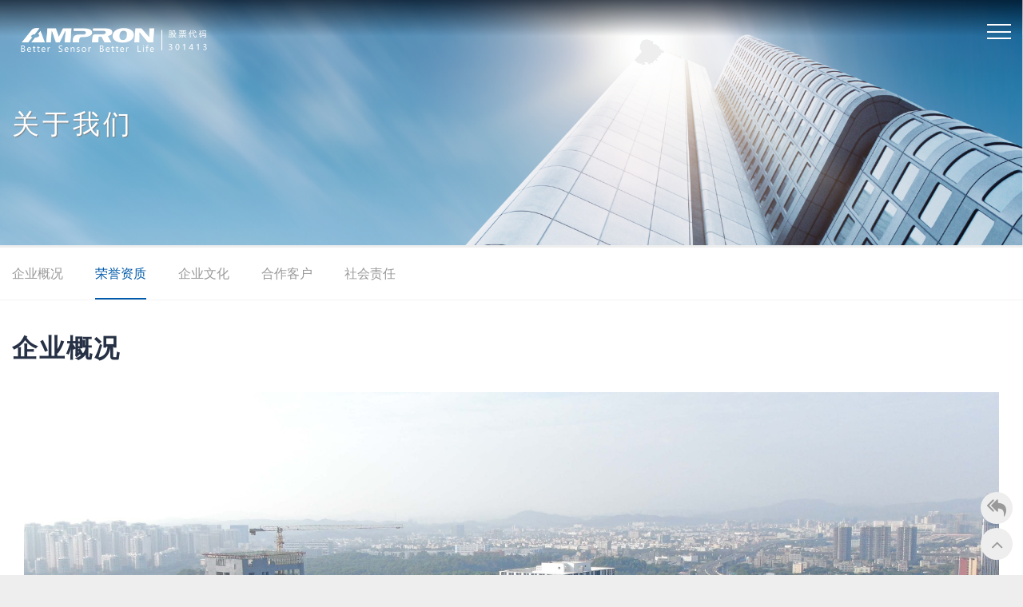

--- FILE ---
content_type: text/html; charset=utf-8
request_url: https://www.ampron.com/aboutus_21/
body_size: 8434
content:
<!doctype html>
<html>
<head>
<meta http-equiv="Content-Type" content="text/html; charset=utf-8" />
<meta name='viewport' content='width=device-width, initial-scale=1.0, maximum-scale=2.0, user-scalable=no'/>
<meta http-equiv="X-UA-Compatible" content="IE=edge">
<title>荣誉资质-安培龙-深圳安培龙科技股份有限公司</title>
<meta name="keywords" content="深圳安培龙科技股份有限公司是一家集智能传感器研发、制造、销售、服务为一体的国家级高新技术企业。经过多年的高速发展，公司以领先的智能传感器技术为核心，专业致力于为客户提供温度、压力、湿度、空气等多维感知和控制解决方案的一流智能传感器制造商，主要产品包括力传感器、MEMS压力传感器、陶瓷电容式压力传感器、玻璃微熔压力传感器、氧传感器、氮氧传感器、温度传感器、PTC热敏电阻器、NTC热敏电阻器、气体传感器&amp;流量传感器等，产品广泛应用于汽车、智能家居、机器人、光储、新能源、智慧医疗、物联网、消费类电子、工业控制等领域，主要客户有比亚迪、上汽集团、美的集团、凌云股份、华为、三星、GE、海尔等诸多国内外知名企业，销售网络遍及全球几十个国家和地区。" />
<meta name="description" content="安培龙" />
<link rel="stylesheet" type="text/css" href="/template/anpeilong/css/animate.css">
<link rel="stylesheet" type="text/css" href="/template/anpeilong/css/swiper.min.css">
<link href="/template/anpeilong/css/css.css" rel="stylesheet" type="text/css">
<script type="text/javascript" src="/template/anpeilong/js/jquery-2.1.3.min.js"></script> 
<script type="text/javascript" src="/template/anpeilong/js/swiper.min.js"></script> 
<script type="text/JavaScript">
	<!--
	function MM_jumpMenu(targ,selObj,restore){ //v3.0
	  eval(targ+".location='"+selObj.options[selObj.selectedIndex].value+"'");
	  if (restore) selObj.selectedIndex=0;
	}
	//-->
</script> 

<!--[if IE 6]
<script src="/template/anpeilong/js/dd_belatedpng_0.0.8a-min.js" language="javascript" type="text/javascript"></script>
<script>
  DD_belatedPNG.fix('#top_logo');   /* string argument can be any CSS selector */
</script>
[endif]-->

</head>
<body style="background: #eee;">
<div class="mine"> 
<!-- 头部 -->
<div class="header">
    <div class="warp"> 
        <!-- logo -->
        <div class="logo"><a href="/"><img src="/template/anpeilong/images/SVG_logo01.svg"></img></a> </div>
        <!-- 右侧 -->
        <div class="rgt"> 
            <!-- 导航 -->
            <div class="nav">
                <ul>
                    <li><a href="/">首页</a></li>
                    
                    <li><a href="/pro1/" title='产品中心' >产品中心</a>
                        
                        <ul class="submeu">
                            
                            <li><a href="/pro1/" title="力传感器">力传感器</a></li>
                            
                            <li><a href="/pro2/" title="MEMS压力传感器">MEMS压力传感器</a></li>
                            
                            <li><a href="/pro3/" title="陶瓷电容式压力传感器">陶瓷电容式压力传感器</a></li>
                            
                            <li><a href="/pro4/" title="玻璃微熔压力传感器">玻璃微熔压力传感器</a></li>
                            
                            <li><a href="/pro5/" title="氧传感器">氧传感器</a></li>
                            
                            <li><a href="/Pro6/" title="氮氧传感器">氮氧传感器</a></li>
                            
                            <li><a href="/pro7/" title="温度传感器">温度传感器</a></li>
                            
                            <li><a href="/pro8-10/" title="PTC热敏电阻器">PTC热敏电阻器</a></li>
                            
                            <li><a href="/pro8/" title="NTC热敏电阻器">NTC热敏电阻器</a></li>
                            
                            <li><a href="/list_91/" title="气体传感器&amp;流量传感器">气体传感器&amp;流量传感器</a></li>
                            
                        </ul>
                        
                    </li>
                    
                    <li><a href="/CompanyNews/" title='新闻资讯' >新闻资讯</a>
                        
                        <ul class="submeu">
                            
                            <li><a href="/CompanyNews/" title="公司新闻">公司新闻</a></li>
                            
                            <li><a href="/Productnews/" title="产品资讯">产品资讯</a></li>
                            
                        </ul>
                        
                    </li>
                    
                    <li><a href="/about/" title='关于我们' >关于我们</a>
                        
                        <ul class="submeu">
                            
                            <li><a href="/about/#about0" title="企业概况">企业概况</a></li>
                            
                            <li><a href="/aboutus_21/" title="荣誉资质">荣誉资质</a></li>
                            
                            <li><a href="/about/#about2" title="企业文化">企业文化</a></li>
                            
                            <li><a href="/about/#about3" title="合作客户">合作客户</a></li>
                            
                            <li><a href="/about/#about4" title="社会责任">社会责任</a></li>
                            
                        </ul>
                        
                    </li>
                    
                    <li><a href="/contact-20-17/" title='投资者关系' >投资者关系</a>
                        
                        <ul class="submeu">
                            
                            <li><a href="/contact-20-17/" title="联系方式">联系方式</a></li>
                            
                            <li><a href="/list_73/" title="公司治理">公司治理</a></li>
                            
                            <li><a href="http://www.szse.cn/market/trend/index.html?code=301413" title="股价走势">股价走势</a></li>
                            
                            <li><a href="http://www.szse.cn/disclosure/listed/notice/index.html?name=%E5%AE%89%E5%9F%B9%E9%BE%99&amp;stock=301413&amp;r=1703557088083" title="公司公告">公司公告</a></li>
                            
                            <li><a href="https://irm.cninfo.com.cn/ircs/company/companyDetail?stockcode=301413&amp;orgId=9900047312" title="投资互动">投资互动</a></li>
                            
                        </ul>
                        
                    </li>
                    
                    <li><a href="/contactus/" title='联系我们' >联系我们</a>
                        
                        <ul class="submeu">
                            
                            <li><a href="/contactus/" title="联系我们">联系我们</a></li>
                            
                            <li><a href="/list_26/" title="加入我们">加入我们</a></li>
                            
                        </ul>
                        
                    </li>
                    
                </ul>
                <div class="clear"></div>
            </div>
            
            <!-- 语言 -->
            <div class="laug">
                <span>
                    <a href="/?p=/Do/area&lg=en" class="lang">English</a>
                </span>
            </div>
        </div>
        <div class="muen"></div>
        <div class="mnavs">
            <ul>
                <li><a href="/?p=/Do/area&lg=en" class="lang">English</a>
                    <div class="clear"></div>
                </li>
                <li class="">
                    <h3><a href="/">首页</a></h3>
                </li>
                
                <li >
                    <h3><a href="/pro1/" title='产品中心'>产品中心</a><i>+</i></h3>
                    
                    <div class="xlej">
                        
                        <a href='/pro1/' title='力传感器'>力传感器</a>
                        
                        <a href='/pro2/' title='MEMS压力传感器'>MEMS压力传感器</a>
                        
                        <a href='/pro3/' title='陶瓷电容式压力传感器'>陶瓷电容式压力传感器</a>
                        
                        <a href='/pro4/' title='玻璃微熔压力传感器'>玻璃微熔压力传感器</a>
                        
                        <a href='/pro5/' title='氧传感器'>氧传感器</a>
                        
                        <a href='/Pro6/' title='氮氧传感器'>氮氧传感器</a>
                        
                        <a href='/pro7/' title='温度传感器'>温度传感器</a>
                        
                        <a href='/pro8-10/' title='PTC热敏电阻器'>PTC热敏电阻器</a>
                        
                        <a href='/pro8/' title='NTC热敏电阻器'>NTC热敏电阻器</a>
                        
                        <a href='/list_91/' title='气体传感器&amp;流量传感器'>气体传感器&amp;流量传感器</a>
                        
                        <div class="clear"></div>
                    </div>
                    
                </li>
                
                <li >
                    <h3><a href="/CompanyNews/" title='新闻资讯'>新闻资讯</a><i>+</i></h3>
                    
                    <div class="xlej">
                        
                        <a href='/CompanyNews/' title='公司新闻'>公司新闻</a>
                        
                        <a href='/Productnews/' title='产品资讯'>产品资讯</a>
                        
                        <div class="clear"></div>
                    </div>
                    
                </li>
                
                <li class="on">
                    <h3><a href="/about/" title='关于我们'>关于我们</a><i>+</i></h3>
                    
                    <div class="xlej">
                        
                        <a href='/about/#about0' title='企业概况'>企业概况</a>
                        
                        <a href='/aboutus_21/' title='荣誉资质'>荣誉资质</a>
                        
                        <a href='/about/#about2' title='企业文化'>企业文化</a>
                        
                        <a href='/about/#about3' title='合作客户'>合作客户</a>
                        
                        <a href='/about/#about4' title='社会责任'>社会责任</a>
                        
                        <div class="clear"></div>
                    </div>
                    
                </li>
                
                <li >
                    <h3><a href="/contact-20-17/" title='投资者关系'>投资者关系</a><i>+</i></h3>
                    
                    <div class="xlej">
                        
                        <a href='/contact-20-17/' title='联系方式'>联系方式</a>
                        
                        <a href='/list_73/' title='公司治理'>公司治理</a>
                        
                        <a href='http://www.szse.cn/market/trend/index.html?code=301413' title='股价走势'>股价走势</a>
                        
                        <a href='http://www.szse.cn/disclosure/listed/notice/index.html?name=%E5%AE%89%E5%9F%B9%E9%BE%99&amp;stock=301413&amp;r=1703557088083' title='公司公告'>公司公告</a>
                        
                        <a href='https://irm.cninfo.com.cn/ircs/company/companyDetail?stockcode=301413&amp;orgId=9900047312' title='投资互动'>投资互动</a>
                        
                        <div class="clear"></div>
                    </div>
                    
                </li>
                
                <li >
                    <h3><a href="/contactus/" title='联系我们'>联系我们</a><i>+</i></h3>
                    
                    <div class="xlej">
                        
                        <a href='/contactus/' title='联系我们'>联系我们</a>
                        
                        <a href='/list_26/' title='加入我们'>加入我们</a>
                        
                        <div class="clear"></div>
                    </div>
                    
                </li>
                
            </ul>
        </div>
        <div class="clear"></div>
    </div>
</div>

    <script>
    $(function(){
        $('.mine').mousemove(function(e){
            if(e.clientY>=$('.header').height()){
                $('.header').css({height:'auto'});
                $(".header").removeClass("bghover");
            }       
        })
        $('.nav li').mousemove(function(e){ 
            var sublen  =  $(this).find('.submeu').find('li').length;
            if(sublen>0){
                var top = $(".submeu").offset().top;
                var num = sublen;
                var h   = num*40;
                var l = $(this).find('.submeu').offset().left-5;
                var w = $(this).find('.submeu').width();
                if(e.clientX-8<=l || e.clientX>=l+w){
                    $('.header').css({height:'auto'});
                    $(".header").removeClass("bghover");  
                }else{
                    $(".header").addClass("bghover");
                    $('.bghover').css({height:top+h+15});
                }

            }else{
                $('.header').css({height:'auto'});
                $(".header").removeClass("bghover");
            }
            if(e.clientY>=$('.header').height()){
                $('.header').css({height:'auto'});
                $(".header").removeClass("bghover");
            } 
        })
        $('.nav li .submeu').mousemove(function(e){ 
            var top = $(".submeu").offset().top;
            var num = $(this).find('li').length;
            var h   = num*40;
            var l = $(this).offset().left-5;
            var w = $(this).width();
            // console.log(e.clientX,'-',l,'-',l+w);
            if(e.clientX-8<=l || e.clientX>=l+w || e.clientY>=$(this).height()){
                $('.header').css({height:'auto'});
                $(".header").removeClass("bghover");  
            }else{
                $(".header").addClass("bghover");
                $('.bghover').css({height:top+h+15});
            }
        })
        $('.header').on('mousemove',function(e){
            if(e.clientY>=$('.header').height()-2){
                $('.header').css({height:'auto'});
                $(".header").removeClass("bghover");
            }
        })
    })

	$(function(){
		$(".aniu").click(function(){
			$(".search").toggleClass('on');
			var keys = $("#kws").val();
			if(keys.length>2){
				$("#kws").val('');
				$("#search").submit();
			}else{
				return false;
			}
		});
	});
</script>
        <div class="banner_ej">
    <div class="warp">
    <h1>关于我们</h1>
    <h2></h2>
    </div>
        <img src="/static/upload/image/20230115/1673783744180667.png" title="About US">
    </div>
    <div class="intosr">
        <div class="topnav">
            <div class="warp">
                <ul>
                    
                    
                    <li><a href="javascript:;" onclick="jump('#about0','0','0')">企业概况</a></li>
                    
                    
                    
                    <li class="on"><a href="javascript:;" onclick="jump('#about1','0','1')" >荣誉资质</a></li>
                    
                    
                    
                    <li><a href="javascript:;" onclick="jump('#about2','0','2')">企业文化</a></li>
                    
                    
                    
                    <li><a href="javascript:;" onclick="jump('#about3','0','3')">合作客户</a></li>
                    
                    
                    
                    <li><a href="javascript:;" onclick="jump('#about4','0','4')">社会责任</a></li>
                    
                    
                </ul>
                <div class="clear"></div>
            </div>
        </div>
        <div id="about_wip">
        <!-- 企业概况 -->
        <div class="into01" id="about0">
            <div class="warp">
                <div class="msg" aos="fade-up" aos-duration="1500" aos-once="true">
                    <h1>企业概况</h1>
                    <div class="lh">
                        <p style="text-align: center;"><img src="/static/upload/image/20240301/1709259280149724.jpg" alt="企业概况.jpg"/></p><p>深圳安培龙科技股份有限公司（股票代码：301413）是一家集智能传感器研发、制造、销售、服务为一体的第一批国家专精特新“小巨人”企业。公司以领先的智能传感器技术为核心，立足于零缺陷的品质保障理念，专业致力于为客户提供专业、精密、高性能的智能传感器产品及解决方案，主要产品包括压力传感器、力/力矩传感器、氧传感器、氮氧传感器、温度传感器、PTC热敏电阻器、NTC热敏电阻器，产品广泛应用于汽车、智能家居、机器人、光伏、储能、充电桩、物联网、消费类电子、航空航天、工业控制等领域，主要客户有比亚迪、STELLANTIS、上汽集团、美的集团、伊克莱斯、法雷奥、麦格纳、凌云股份、华为、三星、格力、海尔等诸多国内外知名企业，销售网络遍及全球几十个国家和地区。<br/><br/>经过多年的陶瓷工艺技术积累，公司拥有从陶瓷材料研发到热敏电阻及传感器生产制造的完整产业链，在材料配方、陶瓷基体制备、成型、烧结、印刷、封装等方面均拥有自主研发能力和核心技术，于&nbsp;2019&nbsp;年入选了工信部第一批专精特新“小巨人”企业（共&nbsp;248&nbsp;家）、2021&nbsp;年入选了工信部第一批建议支持的国家级专精特新“小巨人”企业（全国共&nbsp;782&nbsp;家，为深圳市&nbsp;6&nbsp;家入选企业之一），于&nbsp;2021&nbsp;年被广东省科学技术厅认定为“广东省基于先进功能陶瓷材料的智能传感器工程技术研究中心”的依托单位。<br/><br/>技术领先及创新是安培龙的核心竞争力，公司构建有领先的智能传感器高端研发平台，自主掌握从材料到芯片到传感器全产业链关键核心技术，拥有众多国内外知名行业专家，为客户提供更优质可靠的智能传感器产品及解决方案。公司现拥有深圳、湖南、东莞、郴州、上海、欧洲比利时六大研发制造基地，配置有国内外领先的研发技术、生产工艺及装备等，实现了智能传感器产品的工业化、体系化和现代化。<br/><br/>公司通过并严格执行ISO9001、ISO14001、IATF16949标准管理体系，核心产品获得UL、CUL、TUV、CQC产品安全认证，配置有国内领先的可靠性试验室，品质保障体系健全完善，是众多世界500强企业信赖的合作伙伴。<br/><br/>展望未来，不断进取的安培龙人将继续以“引领智能传感技术、创造美好生活”为使命，以“成为国际领先的智能传感器企业”为愿景，不断探索传感技术在智能化时代中的无限可能，用专业与智慧赋能万物智联新时代。</p>
                    </div>
                </div>
                <div class="mumber" aos="fade-up" aos-duration="1500" aos-once="true">
                    <ul>
                        <li class="mb1">
                            
                            <h3><span class="timer count-title" id="count-number" data-to="1999" data-speed="200">0</span></h3>
                            <p>公司成立于</p>
                        </li>
                        <li class="mb2">
                            <h3><span class="timer count-title" id="count-number" data-to="94" data-speed="200">0</span><sup>+</sup></h3>
                            <p>专利数量</p>
                        </li>
                        <!-- <li class="mb3">
                            <h3><sup>人数众多</sup></h3>
                            <p>员工数量</p>
                        </li>  -->
                        <li class="mb4">
                            <h3><span class="timer count-title" id="count-number" data-to="7" data-speed="200">0</span><sup></sup>%+</h3>
                            <p>研发投入</p>
                        </li>
                    </ul>
                    <div class="clear"></div>
                </div>
                <script type="text/javascript" src="/template/anpeilong/js/jquery.num.js"></script> 
            </div>
        </div>
        <!-- 荣誉资质 -->
        <div class="into02" id="about1" aos="fade-up" aos-duration="1500" aos-once="true">
            <div class="warp">
                <h1>荣誉资质</h1>
                                <ul style="overflow: hidden;">
                    
                    <li class="pro_list">
                        <a href="/247.html" title="部分荣誉">
                        <div class="ry_img"><img src="/static/upload/image/20240709/1720495130936126.png" alt="部分荣誉" onerror="this.src='/static/upload/image/20240709/1720495130936126.png'" /></div>
                            <h3 class="ry_h3">部分荣誉</h3>
                        <div class="clear"></div>
                        </a> </li>
                    
                </ul>
                <div class="clear"></div>
            </div>
        </div>
        <!-- 企业文化 -->
        <div class="into03" id="about2" aos="fade-up" aos-duration="1500" aos-once="true">
            <div class="warp">
                <h1>企业文化</h1>
                <table><tbody><tr class="firstRow"><td width="560" valign="top"><p><img src="/static/upload/image/20230605/1685936708163101.jpg" style="" alt="企业文化_画板 1.jpg"/></p></td><td width="560" valign="top"><p><img src="/static/upload/image/20230605/1685936532743640.jpg" style=""/></p></td></tr></tbody></table><table><tbody><tr class="firstRow"><td valign="top" height="100" style="word-break: break-all;" width="370"><p><img src="/static/upload/image/20230605/1685936229194891.jpg" style=""/></p></td><td width="370" valign="top" height="100" style="word-break: break-all;"><p><img src="/static/upload/image/20230605/1685936251464578.jpg" title="1685936251464578.jpg" alt="1685936238190666.jpg"/></p></td><td width="370" valign="top" height="100" style="word-break: break-all;"><p><img src="/static/upload/image/20251025/1761362222715846.jpg" style="width: 366px; height: 224px;" alt="管理方针.jpg" width="366" height="224" border="0" vspace="0"/></p></td></tr></tbody></table><p><br/></p><p><br/></p>
                <div class="clear"></div>
            </div>
        </div>
        <div class="wlbj" id="about3" aos="fade-up" aos-duration="1500" aos-once="true">
            <!-- 合作客户 -->
            <div class="warp" >
                        <h1>合作客户</h1>
                        
                        <div class="clear"></div>
            </div>
            <!-- 社会责任 -->
                <div class="warp" id="about4">
                    <h1>社会责任</h1>
                     
                </div>
            </div>
        </div>
        </div>
    </div>
    
    <style>table{border-spacing:0px;
        border-collapse:collapse;}</style>
    <script>
		var click = '';
		var indexs = 0;
		var status = 'down';
		$(function(){
			var windox_box = $(window).height();
			// console.log($('.into01').offset().top);
			var arrs = {},u_arrs = {},changes = {};
			let t1 = 0;
			let t2 = 0;
			let timer = null; // 定时器
			//滑动元素对应关系
			arrs['about0'] = $('.warp>ul>li').eq(0);
			arrs['about1'] = $('.warp>ul>li').eq(1);
			arrs['about2'] = $('.warp>ul>li').eq(2);
			arrs['about3'] = $('.warp>ul>li').eq(3);
			arrs['about4'] = $('.warp>ul>li').eq(4);
			//操作元素Class
			changes['about0'] = 'on';
			changes['about1'] = 'on';
			changes['about2'] = 'on';
			changes['about3'] = 'on';
			changes['about4'] = 'on';
			var endCheck = '',endClass='';
			// scroll监听
			document.onscroll = function() {
				clearTimeout(timer);
				t1 = getScrollTop();
				timer = setTimeout(isScrollEnd, 500);
			}

			function isScrollEnd() {
				t2 = getScrollTop();
				if(t2 === t1){
					click = false;
				}
			}

			function getScrollTop () {
				return document.documentElement.scrollTop || document.body.scrollTop;
			}
			scroll(function(direction) {
				if(click){
					return false;
				}
				if(direction['lab'] == 'down'){
					Object.keys(arrs).forEach(function(e,i){
						if(direction['val'] > $('#'+e).offset().top){
							endCheck = arrs[e];
							endClass = changes[e];
						}
					})
					if(endCheck){
						endCheck.addClass(endClass).siblings().removeClass(endClass);
					}
					if($(this).scrollTop() + $(this).height() == $(document).height()){
						$(arrs[Object.keys(arrs)[Object.keys(arrs).length-1]]).addClass(endClass).siblings().removeClass(endClass);
					}
				}else{
					u_arrs = sortObj(arrs);
					Object.keys(u_arrs).forEach(function(e,i){
						if(direction['val'] < $('#'+e).offset().top){
							endCheck = u_arrs[e];
							endClass = changes[e];
						}
					})
					if(endCheck){
						endCheck.addClass(endClass).siblings().removeClass(endClass);
					}
				}
			});    

			function scroll( fn ) {
				var $window = $(window),
					beforeScrollTop = $window.scrollTop(),
					fn = fn || function() {};

				$window.scroll(function() {
					var afterScrollTop = $window.scrollTop(),
						delta = afterScrollTop - beforeScrollTop;
					if( delta === 0 ) return false;
					fn( delta > 0 ? {'lab':"down",'val':afterScrollTop} : {'lab':"up",'val':afterScrollTop});
					beforeScrollTop = afterScrollTop;
				});
			}


			function sortObj(obj) {
				var arr = [];
				for (var i in obj) {
					arr.push([obj[i],i]);
				};
				arr.reverse();
				var len = arr.length;
				var obj = {};
				for (var i = 0; i < len; i++) {
					obj[arr[i][1]] = arr[i][0];
				}
				return obj;
			}
		})
		function jump(obj,dev = 0,index){
			var divPosition = $(obj).offset();
			var bar         = $('.topnav').height();
			var t = document.documentElement.scrollTop || document.body.scrollTop;
			if(	t < 550 ){
				$('html, body').animate({scrollTop: divPosition.top - bar - dev}, "");
			}else{
				$('html, body').animate({scrollTop: divPosition.top}, "");
			}
			click = true;
			indexs = index;
		}
	</script> 
    
 <div class="footer">
    <div class="warp">
        <div class="nva">
            <ul>
                <li class="nva">
                    <div>
                        <img src="/template/anpeilong/images/SVG-foot.svg" title="">
                    </div>
                    <p>总机电话:+86-755-89691118</p>
                    <p>传真:+86-755-89695955</p>
                    <p>销售邮箱:sales24@ampron.com</p>
                    <p>采购邮箱:itcc@ampron.com</p>
                    <p>公司地址:深圳市坪山区坑梓街道金沙社区<br>规划十路1号安培龙智能传感器产业园</p>
                </li>
                
                <li>
                    <h3>产品中心</h3>
                    
                    <a href="/pro1/" title="力传感器">力传感器</a>
                    
                    <a href="/pro2/" title="MEMS压力传感器">MEMS压力传感器</a>
                    
                    <a href="/pro3/" title="陶瓷电容式压力传感器">陶瓷电容式压力传感器</a>
                    
                    <a href="/pro4/" title="玻璃微熔压力传感器">玻璃微熔压力传感器</a>
                    
                    <a href="/pro5/" title="氧传感器">氧传感器</a>
                    
                    <a href="/Pro6/" title="氮氧传感器">氮氧传感器</a>
                    
                    <a href="/pro7/" title="温度传感器">温度传感器</a>
                    
                    <a href="/pro8-10/" title="PTC热敏电阻器">PTC热敏电阻器</a>
                    
                    <a href="/pro8/" title="NTC热敏电阻器">NTC热敏电阻器</a>
                    
                    <a href="/list_91/" title="气体传感器&amp;流量传感器">气体传感器&amp;流量传感器</a>
                    
                </li>
                
                <li>
                    <h3>新闻资讯</h3>
                    
                    <a href="/CompanyNews/" title="公司新闻">公司新闻</a>
                    
                    <a href="/Productnews/" title="产品资讯">产品资讯</a>
                    
                </li>
                
                <li>
                    <h3>关于我们</h3>
                    
                    <a href="/about/#about0" title="企业概况">企业概况</a>
                    
                    <a href="/aboutus_21/" title="荣誉资质">荣誉资质</a>
                    
                    <a href="/about/#about2" title="企业文化">企业文化</a>
                    
                    <a href="/about/#about3" title="合作客户">合作客户</a>
                    
                    <a href="/about/#about4" title="社会责任">社会责任</a>
                    
                </li>
                
                <li>
                    <h3>投资者关系</h3>
                    
                    <a href="/contact-20-17/" title="联系方式">联系方式</a>
                    
                    <a href="/list_73/" title="公司治理">公司治理</a>
                    
                    <a href="http://www.szse.cn/market/trend/index.html?code=301413" title="股价走势">股价走势</a>
                    
                    <a href="http://www.szse.cn/disclosure/listed/notice/index.html?name=%E5%AE%89%E5%9F%B9%E9%BE%99&amp;stock=301413&amp;r=1703557088083" title="公司公告">公司公告</a>
                    
                    <a href="https://irm.cninfo.com.cn/ircs/company/companyDetail?stockcode=301413&amp;orgId=9900047312" title="投资互动">投资互动</a>
                    
                </li>
                
                <li>
                    <h3>联系我们</h3>
                    
                    <a href="/contactus/" title="联系我们">联系我们</a>
                    
                    <a href="/list_26/" title="加入我们">加入我们</a>
                    
                </li>
                
            </ul>
            <div class="clear"></div>
        </div>
        <div class="rgt">
            <ul>
                <li>
                    <p><img src="/static/upload/image/20231023/1698040008285880.jpg" style="display: block;" alt="扫码关注公众号" /> <span>扫码关注公众号</span> </p>
                </li>
            </ul>
            <div class="clear"></div>
        </div>
        <div class="clear"></div>
        <div class="copy">
            <p>Copyright  © 2018 深圳安培龙科技股份有限公司&nbsp;&nbsp;&nbsp;&nbsp;<a href="http://beian.miit.gov.cn" title="备案" target="_blank">粤ICP备09173404号-5</a>&nbsp;&nbsp;&nbsp;&nbsp;<a class="gslz" href="" target="_blank"></a></p>
            <div class="clear"></div>
            <div class="sitecode"></div>
        </div>
    </div>
</div>
<script type="text/javascript">
	window.onscroll = function() {
		var t = document.documentElement.scrollTop || document.body.scrollTop;
		var div2 = document.getElementById(".topnav");
		if (t >= 550) {
			$(".topnav").addClass("topnfix")
		} else {
			$(".topnav").removeClass("topnfix")
		}
	}
</script>
</div>
<script type="text/javascript">
	$(function(){
		$(".muen").click(function(){
			$("body").toggleClass("open");
		});
		$(".mnavs li i").click(function(){
			//点击自己时 显示 隐藏
			if($(this).parent('h3').next('.xlej').hasClass('on')){
				$(this).parent('h3').next('.xlej').removeClass('on');
				return ;
			}
			//关闭同级
			$('.mnavs li i').removeClass('on');
			//打开父级同级
			$(this).parent('h3').next('.xlej').addClass('on');
		});
	});
</script> 

<!-- 在线客服 -->
<div class="webonline">
    <ul>
        <li class="btn_top"> <i class="btn_go1" onclick="javascript:history.back(-1);">&#xf122;</i> </li>
        <li class="btn_top"> <i class="bktop">&#xf106;</i> </li>
    </ul>
</div>
<script>
        //返回顶部
		$(function () {                
			$(".btn_top").click(function(){  
				if ($('html').scrollTop()) {
					$('html').animate({ scrollTop: 0 }, 1000);
					return false;
				}
				$('body').animate({ scrollTop: 0 }, 1000);
				return false;            
			}); 
		});
    </script> 
<script type="text/javascript" src="/template/anpeilong/js/animate.js"></script> 
<script>
    $(function(){
        var obj = $('.topnav>.warp>ul li');
        obj.click(function(){
            obj.removeClass('on');
            $(this).addClass('on');
        })
        $('a').each(function(){
			$(this).attr('title','');
		})
		$('img').each(function(){
			$(this).attr('title','');
		})
    })
</script> 

</body>
</html>

--- FILE ---
content_type: text/css
request_url: https://www.ampron.com/template/anpeilong/css/animate.css
body_size: 3036
content:
@charset "utf-8";  
@media(min-width:1200px) { 
	[aos][aos][aos-duration='50'],body[aos-duration='50'] [aos] { -webkit-transition-duration:50ms; transition-duration:50ms;}
	[aos][aos][aos-duration='100'],body[aos-duration='100'] [aos] { -webkit-transition-duration:.1s; transition-duration:.1s;}
	[aos][aos][aos-duration='150'],body[aos-duration='150'] [aos] { -webkit-transition-duration:150ms; transition-duration:150ms;}
	[aos][aos][aos-duration='200'],body[aos-duration='200'] [aos] { -webkit-transition-duration:.2s; transition-duration:.2s;}
	[aos][aos][aos-duration='250'],body[aos-duration='250'] [aos] { -webkit-transition-duration:250ms; transition-duration:250ms;}
	[aos][aos][aos-duration='300'],body[aos-duration='300'] [aos] { -webkit-transition-duration:.3s; transition-duration:.3s;}
	[aos][aos][aos-duration='350'],body[aos-duration='350'] [aos] { -webkit-transition-duration:350ms; transition-duration:350ms;}
	[aos][aos][aos-duration='400'],body[aos-duration='400'] [aos] { -webkit-transition-duration:.4s; transition-duration:.4s;}
	[aos][aos][aos-duration='450'],body[aos-duration='450'] [aos] { -webkit-transition-duration:450ms; transition-duration:450ms;}
	[aos][aos][aos-duration='500'],body[aos-duration='500'] [aos] { -webkit-transition-duration:.5s; transition-duration:.5s;}
	[aos][aos][aos-duration='550'],body[aos-duration='550'] [aos] { -webkit-transition-duration:550ms; transition-duration:550ms;}
	[aos][aos][aos-duration='600'],body[aos-duration='600'] [aos] { -webkit-transition-duration:.6s; transition-duration:.6s;}
	[aos][aos][aos-duration='650'],body[aos-duration='650'] [aos] { -webkit-transition-duration:650ms; transition-duration:650ms;}
	[aos][aos][aos-duration='700'],body[aos-duration='700'] [aos] { -webkit-transition-duration:.7s; transition-duration:.7s;}
	[aos][aos][aos-duration='750'],body[aos-duration='750'] [aos] { -webkit-transition-duration:750ms; transition-duration:750ms;}
	[aos][aos][aos-duration='800'],body[aos-duration='800'] [aos] { -webkit-transition-duration:.8s; transition-duration:.8s;}
	[aos][aos][aos-duration='850'],body[aos-duration='850'] [aos] { -webkit-transition-duration:850ms; transition-duration:850ms;}
	[aos][aos][aos-duration='900'],body[aos-duration='900'] [aos] { -webkit-transition-duration:.9s; transition-duration:.9s;}
	[aos][aos][aos-duration='950'],body[aos-duration='950'] [aos] { -webkit-transition-duration:950ms; transition-duration:950ms;}
	[aos][aos][aos-duration='1000'],body[aos-duration='1000'] [aos] { -webkit-transition-duration:1s; transition-duration:1s;}
	[aos][aos][aos-duration='1050'],body[aos-duration='1050'] [aos] { -webkit-transition-duration:1.05s; transition-duration:1.05s;}
	[aos][aos][aos-duration='1100'],body[aos-duration='1100'] [aos] { -webkit-transition-duration:1.1s; transition-duration:1.1s;}
	[aos][aos][aos-duration='1150'],body[aos-duration='1150'] [aos] { -webkit-transition-duration:1.15s; transition-duration:1.15s;}
	[aos][aos][aos-duration='1200'],body[aos-duration='1200'] [aos] { -webkit-transition-duration:1.2s; transition-duration:1.2s;}
	[aos][aos][aos-duration='1250'],body[aos-duration='1250'] [aos] { -webkit-transition-duration:1.25s; transition-duration:1.25s;}
	[aos][aos][aos-duration='1300'],body[aos-duration='1300'] [aos] { -webkit-transition-duration:1.3s; transition-duration:1.3s;}
	[aos][aos][aos-duration='1350'],body[aos-duration='1350'] [aos] { -webkit-transition-duration:1.35s; transition-duration:1.35s;}
	[aos][aos][aos-duration='1400'],body[aos-duration='1400'] [aos] { -webkit-transition-duration:1.4s; transition-duration:1.4s;}
	[aos][aos][aos-duration='1450'],body[aos-duration='1450'] [aos] { -webkit-transition-duration:1.45s; transition-duration:1.45s;}
	[aos][aos][aos-duration='1500'],body[aos-duration='1500'] [aos] { -webkit-transition-duration:1.5s; transition-duration:1.5s;}
	[aos][aos][aos-duration='1550'],body[aos-duration='1550'] [aos] { -webkit-transition-duration:1.55s; transition-duration:1.55s;}
	[aos][aos][aos-duration='1600'],body[aos-duration='1600'] [aos] { -webkit-transition-duration:1.6s; transition-duration:1.6s;}
	[aos][aos][aos-duration='1650'],body[aos-duration='1650'] [aos] { -webkit-transition-duration:1.65s; transition-duration:1.65s;}
	[aos][aos][aos-duration='1700'],body[aos-duration='1700'] [aos] { -webkit-transition-duration:1.7s; transition-duration:1.7s;}
	[aos][aos][aos-duration='1750'],body[aos-duration='1750'] [aos] { -webkit-transition-duration:1.75s; transition-duration:1.75s;}
	[aos][aos][aos-duration='1800'],body[aos-duration='1800'] [aos] { -webkit-transition-duration:1.8s; transition-duration:1.8s;}
	[aos][aos][aos-duration='1850'],body[aos-duration='1850'] [aos] { -webkit-transition-duration:1.85s; transition-duration:1.85s;}
	[aos][aos][aos-duration='1900'],body[aos-duration='1900'] [aos] { -webkit-transition-duration:1.9s; transition-duration:1.9s;}
	[aos][aos][aos-duration='1950'],body[aos-duration='1950'] [aos] { -webkit-transition-duration:1.95s; transition-duration:1.95s;}
	[aos][aos][aos-duration='2000'],body[aos-duration='2000'] [aos] { -webkit-transition-duration:2s; transition-duration:2s;}
	[aos][aos][aos-duration='2050'],body[aos-duration='2050'] [aos] { -webkit-transition-duration:2.05s; transition-duration:2.05s;}
	[aos][aos][aos-duration='2100'],body[aos-duration='2100'] [aos] { -webkit-transition-duration:2.1s; transition-duration:2.1s;}
	[aos][aos][aos-duration='2150'],body[aos-duration='2150'] [aos] { -webkit-transition-duration:2.15s; transition-duration:2.15s;}
	[aos][aos][aos-duration='2200'],body[aos-duration='2200'] [aos] { -webkit-transition-duration:2.2s; transition-duration:2.2s;}
	[aos][aos][aos-duration='2250'],body[aos-duration='2250'] [aos] { -webkit-transition-duration:2.25s; transition-duration:2.25s;}
	[aos][aos][aos-duration='2300'],body[aos-duration='2300'] [aos] { -webkit-transition-duration:2.3s; transition-duration:2.3s;}
	[aos][aos][aos-duration='2350'],body[aos-duration='2350'] [aos] { -webkit-transition-duration:2.35s; transition-duration:2.35s;}
	[aos][aos][aos-duration='2400'],body[aos-duration='2400'] [aos] { -webkit-transition-duration:2.4s; transition-duration:2.4s;}
	[aos][aos][aos-duration='2450'],body[aos-duration='2450'] [aos] { -webkit-transition-duration:2.45s; transition-duration:2.45s;}
	[aos][aos][aos-duration='2500'],body[aos-duration='2500'] [aos] { -webkit-transition-duration:2.5s; transition-duration:2.5s;}
	[aos][aos][aos-duration='2550'],body[aos-duration='2550'] [aos] { -webkit-transition-duration:2.55s; transition-duration:2.55s;}
	[aos][aos][aos-duration='2600'],body[aos-duration='2600'] [aos] { -webkit-transition-duration:2.6s; transition-duration:2.6s;}
	[aos][aos][aos-duration='2650'],body[aos-duration='2650'] [aos] { -webkit-transition-duration:2.65s; transition-duration:2.65s;}
	[aos][aos][aos-duration='2700'],body[aos-duration='2700'] [aos] { -webkit-transition-duration:2.7s; transition-duration:2.7s;}
	[aos][aos][aos-duration='2750'],body[aos-duration='2750'] [aos] { -webkit-transition-duration:2.75s; transition-duration:2.75s;}
	[aos][aos][aos-duration='2800'],body[aos-duration='2800'] [aos] { -webkit-transition-duration:2.8s; transition-duration:2.8s;}
	[aos][aos][aos-duration='2850'],body[aos-duration='2850'] [aos] { -webkit-transition-duration:2.85s; transition-duration:2.85s;}
	[aos][aos][aos-duration='2900'],body[aos-duration='2900'] [aos] { -webkit-transition-duration:2.9s; transition-duration:2.9s;}
	[aos][aos][aos-duration='2950'],body[aos-duration='2950'] [aos] { -webkit-transition-duration:2.95s; transition-duration:2.95s;}
	[aos][aos][aos-duration='3000'],body[aos-duration='3000'] [aos] { -webkit-transition-duration:3s; transition-duration:3s;}
	[aos][aos][aos-delay='50'],body[aos-delay='50'] [aos] { -webkit-transition-delay:0; transition-delay:0;}
	[aos][aos][aos-delay='50'].aos-animate,body[aos-delay='50'] [aos].aos-animate { -webkit-transition-delay:50ms; transition-delay:50ms;}
	[aos][aos][aos-delay='100'],body[aos-delay='100'] [aos] { -webkit-transition-delay:0; transition-delay:0;}
	[aos][aos][aos-delay='100'].aos-animate,body[aos-delay='100'] [aos].aos-animate { -webkit-transition-delay:.1s; transition-delay:.1s;}
	[aos][aos][aos-delay='150'],body[aos-delay='150'] [aos] { -webkit-transition-delay:0; transition-delay:0;}
	[aos][aos][aos-delay='150'].aos-animate,body[aos-delay='150'] [aos].aos-animate { -webkit-transition-delay:150ms; transition-delay:150ms;}
	[aos][aos][aos-delay='200'],body[aos-delay='200'] [aos] { -webkit-transition-delay:0; transition-delay:0;}
	[aos][aos][aos-delay='200'].aos-animate,body[aos-delay='200'] [aos].aos-animate { -webkit-transition-delay:.2s; transition-delay:.2s;}
	[aos][aos][aos-delay='250'],body[aos-delay='250'] [aos] { -webkit-transition-delay:0; transition-delay:0;}
	[aos][aos][aos-delay='250'].aos-animate,body[aos-delay='250'] [aos].aos-animate { -webkit-transition-delay:250ms; transition-delay:250ms;}
	[aos][aos][aos-delay='300'],body[aos-delay='300'] [aos] { -webkit-transition-delay:0; transition-delay:0;}
	[aos][aos][aos-delay='300'].aos-animate,body[aos-delay='300'] [aos].aos-animate { -webkit-transition-delay:.3s; transition-delay:.3s;}
	[aos][aos][aos-delay='350'],body[aos-delay='350'] [aos] { -webkit-transition-delay:0; transition-delay:0;}
	[aos][aos][aos-delay='350'].aos-animate,body[aos-delay='350'] [aos].aos-animate { -webkit-transition-delay:350ms; transition-delay:350ms;}
	[aos][aos][aos-delay='400'],body[aos-delay='400'] [aos] { -webkit-transition-delay:0; transition-delay:0;}
	[aos][aos][aos-delay='400'].aos-animate,body[aos-delay='400'] [aos].aos-animate { -webkit-transition-delay:.4s; transition-delay:.4s;}
	[aos][aos][aos-delay='450'],body[aos-delay='450'] [aos] { -webkit-transition-delay:0; transition-delay:0;}
	[aos][aos][aos-delay='450'].aos-animate,body[aos-delay='450'] [aos].aos-animate { -webkit-transition-delay:450ms; transition-delay:450ms;}
	[aos][aos][aos-delay='500'],body[aos-delay='500'] [aos] { -webkit-transition-delay:0; transition-delay:0;}
	[aos][aos][aos-delay='500'].aos-animate,body[aos-delay='500'] [aos].aos-animate { -webkit-transition-delay:.5s; transition-delay:.5s;}
	[aos][aos][aos-delay='550'],body[aos-delay='550'] [aos] { -webkit-transition-delay:0; transition-delay:0;}
	[aos][aos][aos-delay='550'].aos-animate,body[aos-delay='550'] [aos].aos-animate { -webkit-transition-delay:550ms; transition-delay:550ms;}
	[aos][aos][aos-delay='600'],body[aos-delay='600'] [aos] { -webkit-transition-delay:0; transition-delay:0;}
	[aos][aos][aos-delay='600'].aos-animate,body[aos-delay='600'] [aos].aos-animate { -webkit-transition-delay:.6s; transition-delay:.6s;}
	[aos][aos][aos-delay='650'],body[aos-delay='650'] [aos] { -webkit-transition-delay:0; transition-delay:0;}
	[aos][aos][aos-delay='650'].aos-animate,body[aos-delay='650'] [aos].aos-animate { -webkit-transition-delay:650ms; transition-delay:650ms;}
	[aos][aos][aos-delay='700'],body[aos-delay='700'] [aos] { -webkit-transition-delay:0; transition-delay:0;}
	[aos][aos][aos-delay='700'].aos-animate,body[aos-delay='700'] [aos].aos-animate { -webkit-transition-delay:.7s; transition-delay:.7s;}
	[aos][aos][aos-delay='750'],body[aos-delay='750'] [aos] { -webkit-transition-delay:0; transition-delay:0;}
	[aos][aos][aos-delay='750'].aos-animate,body[aos-delay='750'] [aos].aos-animate { -webkit-transition-delay:750ms; transition-delay:750ms;}
	[aos][aos][aos-delay='800'],body[aos-delay='800'] [aos] { -webkit-transition-delay:0; transition-delay:0;}
	[aos][aos][aos-delay='800'].aos-animate,body[aos-delay='800'] [aos].aos-animate { -webkit-transition-delay:.8s; transition-delay:.8s;}
	[aos][aos][aos-delay='850'],body[aos-delay='850'] [aos] { -webkit-transition-delay:0; transition-delay:0;}
	[aos][aos][aos-delay='850'].aos-animate,body[aos-delay='850'] [aos].aos-animate { -webkit-transition-delay:850ms; transition-delay:850ms;}
	[aos][aos][aos-delay='900'],body[aos-delay='900'] [aos] { -webkit-transition-delay:0; transition-delay:0;}
	[aos][aos][aos-delay='900'].aos-animate,body[aos-delay='900'] [aos].aos-animate { -webkit-transition-delay:.9s; transition-delay:.9s;}
	[aos][aos][aos-delay='950'],body[aos-delay='950'] [aos] { -webkit-transition-delay:0; transition-delay:0;}
	[aos][aos][aos-delay='950'].aos-animate,body[aos-delay='950'] [aos].aos-animate { -webkit-transition-delay:950ms; transition-delay:950ms;}
	[aos][aos][aos-delay='1000'],body[aos-delay='1000'] [aos] { -webkit-transition-delay:0; transition-delay:0;}
	[aos][aos][aos-delay='1000'].aos-animate,body[aos-delay='1000'] [aos].aos-animate { -webkit-transition-delay:1s; transition-delay:1s;}
	[aos][aos][aos-delay='1050'],body[aos-delay='1050'] [aos] { -webkit-transition-delay:0; transition-delay:0;}
	[aos][aos][aos-delay='1050'].aos-animate,body[aos-delay='1050'] [aos].aos-animate { -webkit-transition-delay:1.05s; transition-delay:1.05s;}
	[aos][aos][aos-delay='1100'],body[aos-delay='1100'] [aos] { -webkit-transition-delay:0; transition-delay:0;}
	[aos][aos][aos-delay='1100'].aos-animate,body[aos-delay='1100'] [aos].aos-animate { -webkit-transition-delay:1.1s; transition-delay:1.1s;}
	[aos][aos][aos-delay='1150'],body[aos-delay='1150'] [aos] { -webkit-transition-delay:0; transition-delay:0;}
	[aos][aos][aos-delay='1150'].aos-animate,body[aos-delay='1150'] [aos].aos-animate { -webkit-transition-delay:1.15s; transition-delay:1.15s;}
	[aos][aos][aos-delay='1200'],body[aos-delay='1200'] [aos] { -webkit-transition-delay:0; transition-delay:0;}
	[aos][aos][aos-delay='1200'].aos-animate,body[aos-delay='1200'] [aos].aos-animate { -webkit-transition-delay:1.2s; transition-delay:1.2s;}
	[aos][aos][aos-delay='1250'],body[aos-delay='1250'] [aos] { -webkit-transition-delay:0; transition-delay:0;}
	[aos][aos][aos-delay='1250'].aos-animate,body[aos-delay='1250'] [aos].aos-animate { -webkit-transition-delay:1.25s; transition-delay:1.25s;}
	[aos][aos][aos-delay='1300'],body[aos-delay='1300'] [aos] { -webkit-transition-delay:0; transition-delay:0;}
	[aos][aos][aos-delay='1300'].aos-animate,body[aos-delay='1300'] [aos].aos-animate { -webkit-transition-delay:1.3s; transition-delay:1.3s;}
	[aos][aos][aos-delay='1350'],body[aos-delay='1350'] [aos] { -webkit-transition-delay:0; transition-delay:0;}
	[aos][aos][aos-delay='1350'].aos-animate,body[aos-delay='1350'] [aos].aos-animate { -webkit-transition-delay:1.35s; transition-delay:1.35s;}
	[aos][aos][aos-delay='1400'],body[aos-delay='1400'] [aos] { -webkit-transition-delay:0; transition-delay:0;}
	[aos][aos][aos-delay='1400'].aos-animate,body[aos-delay='1400'] [aos].aos-animate { -webkit-transition-delay:1.4s; transition-delay:1.4s;}
	[aos][aos][aos-delay='1450'],body[aos-delay='1450'] [aos] { -webkit-transition-delay:0; transition-delay:0;}
	[aos][aos][aos-delay='1450'].aos-animate,body[aos-delay='1450'] [aos].aos-animate { -webkit-transition-delay:1.45s; transition-delay:1.45s;}
	[aos][aos][aos-delay='1500'],body[aos-delay='1500'] [aos] { -webkit-transition-delay:0; transition-delay:0;}
	[aos][aos][aos-delay='1500'].aos-animate,body[aos-delay='1500'] [aos].aos-animate { -webkit-transition-delay:1.5s; transition-delay:1.5s;}
	[aos][aos][aos-delay='1550'],body[aos-delay='1550'] [aos] { -webkit-transition-delay:0; transition-delay:0;}
	[aos][aos][aos-delay='1550'].aos-animate,body[aos-delay='1550'] [aos].aos-animate { -webkit-transition-delay:1.55s; transition-delay:1.55s;}
	[aos][aos][aos-delay='1600'],body[aos-delay='1600'] [aos] { -webkit-transition-delay:0; transition-delay:0;}
	[aos][aos][aos-delay='1600'].aos-animate,body[aos-delay='1600'] [aos].aos-animate { -webkit-transition-delay:1.6s; transition-delay:1.6s;}
	[aos][aos][aos-delay='1650'],body[aos-delay='1650'] [aos] { -webkit-transition-delay:0; transition-delay:0;}
	[aos][aos][aos-delay='1650'].aos-animate,body[aos-delay='1650'] [aos].aos-animate { -webkit-transition-delay:1.65s; transition-delay:1.65s;}
	[aos][aos][aos-delay='1700'],body[aos-delay='1700'] [aos] { -webkit-transition-delay:0; transition-delay:0;}
	[aos][aos][aos-delay='1700'].aos-animate,body[aos-delay='1700'] [aos].aos-animate { -webkit-transition-delay:1.7s; transition-delay:1.7s;}
	[aos][aos][aos-delay='1750'],body[aos-delay='1750'] [aos] { -webkit-transition-delay:0; transition-delay:0;}
	[aos][aos][aos-delay='1750'].aos-animate,body[aos-delay='1750'] [aos].aos-animate { -webkit-transition-delay:1.75s; transition-delay:1.75s;}
	[aos][aos][aos-delay='1800'],body[aos-delay='1800'] [aos] { -webkit-transition-delay:0; transition-delay:0;}
	[aos][aos][aos-delay='1800'].aos-animate,body[aos-delay='1800'] [aos].aos-animate { -webkit-transition-delay:1.8s; transition-delay:1.8s;}
	[aos][aos][aos-delay='1850'],body[aos-delay='1850'] [aos] { -webkit-transition-delay:0; transition-delay:0;}
	[aos][aos][aos-delay='1850'].aos-animate,body[aos-delay='1850'] [aos].aos-animate { -webkit-transition-delay:1.85s; transition-delay:1.85s;}
	[aos][aos][aos-delay='1900'],body[aos-delay='1900'] [aos] { -webkit-transition-delay:0; transition-delay:0;}
	[aos][aos][aos-delay='1900'].aos-animate,body[aos-delay='1900'] [aos].aos-animate { -webkit-transition-delay:1.9s; transition-delay:1.9s;}
	[aos][aos][aos-delay='1950'],body[aos-delay='1950'] [aos] { -webkit-transition-delay:0; transition-delay:0;}
	[aos][aos][aos-delay='1950'].aos-animate,body[aos-delay='1950'] [aos].aos-animate { -webkit-transition-delay:1.95s; transition-delay:1.95s;}
	[aos][aos][aos-delay='2000'],body[aos-delay='2000'] [aos] { -webkit-transition-delay:0; transition-delay:0;}
	[aos][aos][aos-delay='2000'].aos-animate,body[aos-delay='2000'] [aos].aos-animate { -webkit-transition-delay:2s; transition-delay:2s;}
	[aos][aos][aos-delay='2050'],body[aos-delay='2050'] [aos] { -webkit-transition-delay:0; transition-delay:0;}
	[aos][aos][aos-delay='2050'].aos-animate,body[aos-delay='2050'] [aos].aos-animate { -webkit-transition-delay:2.05s; transition-delay:2.05s;}
	[aos][aos][aos-delay='2100'],body[aos-delay='2100'] [aos] { -webkit-transition-delay:0; transition-delay:0;}
	[aos][aos][aos-delay='2100'].aos-animate,body[aos-delay='2100'] [aos].aos-animate { -webkit-transition-delay:2.1s; transition-delay:2.1s;}
	[aos][aos][aos-delay='2150'],body[aos-delay='2150'] [aos] { -webkit-transition-delay:0; transition-delay:0;}
	[aos][aos][aos-delay='2150'].aos-animate,body[aos-delay='2150'] [aos].aos-animate { -webkit-transition-delay:2.15s; transition-delay:2.15s;}
	[aos][aos][aos-delay='2200'],body[aos-delay='2200'] [aos] { -webkit-transition-delay:0; transition-delay:0;}
	[aos][aos][aos-delay='2200'].aos-animate,body[aos-delay='2200'] [aos].aos-animate { -webkit-transition-delay:2.2s; transition-delay:2.2s;}
	[aos][aos][aos-delay='2250'],body[aos-delay='2250'] [aos] { -webkit-transition-delay:0; transition-delay:0;}
	[aos][aos][aos-delay='2250'].aos-animate,body[aos-delay='2250'] [aos].aos-animate { -webkit-transition-delay:2.25s; transition-delay:2.25s;}
	[aos][aos][aos-delay='2300'],body[aos-delay='2300'] [aos] { -webkit-transition-delay:0; transition-delay:0;}
	[aos][aos][aos-delay='2300'].aos-animate,body[aos-delay='2300'] [aos].aos-animate { -webkit-transition-delay:2.3s; transition-delay:2.3s;}
	[aos][aos][aos-delay='2350'],body[aos-delay='2350'] [aos] { -webkit-transition-delay:0; transition-delay:0;}
	[aos][aos][aos-delay='2350'].aos-animate,body[aos-delay='2350'] [aos].aos-animate { -webkit-transition-delay:2.35s; transition-delay:2.35s;}
	[aos][aos][aos-delay='2400'],body[aos-delay='2400'] [aos] { -webkit-transition-delay:0; transition-delay:0;}
	[aos][aos][aos-delay='2400'].aos-animate,body[aos-delay='2400'] [aos].aos-animate { -webkit-transition-delay:2.4s; transition-delay:2.4s;}
	[aos][aos][aos-delay='2450'],body[aos-delay='2450'] [aos] { -webkit-transition-delay:0; transition-delay:0;}
	[aos][aos][aos-delay='2450'].aos-animate,body[aos-delay='2450'] [aos].aos-animate { -webkit-transition-delay:2.45s; transition-delay:2.45s;}
	[aos][aos][aos-delay='2500'],body[aos-delay='2500'] [aos] { -webkit-transition-delay:0; transition-delay:0;}
	[aos][aos][aos-delay='2500'].aos-animate,body[aos-delay='2500'] [aos].aos-animate { -webkit-transition-delay:2.5s; transition-delay:2.5s;}
	[aos][aos][aos-delay='2550'],body[aos-delay='2550'] [aos] { -webkit-transition-delay:0; transition-delay:0;}
	[aos][aos][aos-delay='2550'].aos-animate,body[aos-delay='2550'] [aos].aos-animate { -webkit-transition-delay:2.55s; transition-delay:2.55s;}
	[aos][aos][aos-delay='2600'],body[aos-delay='2600'] [aos] { -webkit-transition-delay:0; transition-delay:0;}
	[aos][aos][aos-delay='2600'].aos-animate,body[aos-delay='2600'] [aos].aos-animate { -webkit-transition-delay:2.6s; transition-delay:2.6s;}
	[aos][aos][aos-delay='2650'],body[aos-delay='2650'] [aos] { -webkit-transition-delay:0; transition-delay:0;}
	[aos][aos][aos-delay='2650'].aos-animate,body[aos-delay='2650'] [aos].aos-animate { -webkit-transition-delay:2.65s; transition-delay:2.65s;}
	[aos][aos][aos-delay='2700'],body[aos-delay='2700'] [aos] { -webkit-transition-delay:0; transition-delay:0;}
	[aos][aos][aos-delay='2700'].aos-animate,body[aos-delay='2700'] [aos].aos-animate { -webkit-transition-delay:2.7s; transition-delay:2.7s;}
	[aos][aos][aos-delay='2750'],body[aos-delay='2750'] [aos] { -webkit-transition-delay:0; transition-delay:0;}
	[aos][aos][aos-delay='2750'].aos-animate,body[aos-delay='2750'] [aos].aos-animate { -webkit-transition-delay:2.75s; transition-delay:2.75s;}
	[aos][aos][aos-delay='2800'],body[aos-delay='2800'] [aos] { -webkit-transition-delay:0; transition-delay:0;}
	[aos][aos][aos-delay='2800'].aos-animate,body[aos-delay='2800'] [aos].aos-animate { -webkit-transition-delay:2.8s; transition-delay:2.8s;}
	[aos][aos][aos-delay='2850'],body[aos-delay='2850'] [aos] { -webkit-transition-delay:0; transition-delay:0;}
	[aos][aos][aos-delay='2850'].aos-animate,body[aos-delay='2850'] [aos].aos-animate { -webkit-transition-delay:2.85s; transition-delay:2.85s;}
	[aos][aos][aos-delay='2900'],body[aos-delay='2900'] [aos] { -webkit-transition-delay:0; transition-delay:0;}
	[aos][aos][aos-delay='2900'].aos-animate,body[aos-delay='2900'] [aos].aos-animate { -webkit-transition-delay:2.9s; transition-delay:2.9s;}
	[aos][aos][aos-delay='2950'],body[aos-delay='2950'] [aos] { -webkit-transition-delay:0; transition-delay:0;}
	[aos][aos][aos-delay='2950'].aos-animate,body[aos-delay='2950'] [aos].aos-animate { -webkit-transition-delay:2.95s; transition-delay:2.95s;}
	[aos][aos][aos-delay='3000'],body[aos-delay='3000'] [aos] { -webkit-transition-delay:0; transition-delay:0;}
	[aos][aos][aos-delay='3000'].aos-animate,body[aos-delay='3000'] [aos].aos-animate { -webkit-transition-delay:3s; transition-delay:3s;}
	[aos^=fade][aos^=fade] { opacity:0; -webkit-transition-property:all; transition-property:all;}
	[aos^=fade][aos^=fade].aos-animate { opacity:1;}
	[aos=fade-up] { -webkit-transform:translate(0,100px); -ms-transform:translate(0,100px); transform:translate(0,100px);}
	[aos=fade-up].aos-animate { -webkit-transform:translate(0,0); -ms-transform:translate(0,0); transform:translate(0,0);}
	[aos=fade-down] { -webkit-transform:translate(0,-30px); -ms-transform:translate(0,-30px); transform:translate(0,-30px);}
	[aos=fade-down].aos-animate { -webkit-transform:translate(0,0); -ms-transform:translate(0,0); transform:translate(0,0);}
	[aos=fade-right] { -webkit-transform:translate(-100px,0); -ms-transform:translate(-100px,0); transform:translate(-100px,0);}
	[aos=fade-right].aos-animate { -webkit-transform:translate(0,0); -ms-transform:translate(0,0); transform:translate(0,0);}
	[aos=fade-left] { -webkit-transform:translate(100px,0); -ms-transform:translate(100px,0); transform:translate(100px,0);}
	[aos=fade-left].aos-animate { -webkit-transform:translate(0,0); -ms-transform:translate(0,0); transform:translate(0,0);}
	[aos=fade-up-right] { -webkit-transform:translate(-100px,100px); -ms-transform:translate(-100px,100px); transform:translate(-100px,100px);}
	[aos=fade-up-right].aos-animate { -webkit-transform:translate(0,0); -ms-transform:translate(0,0); transform:translate(0,0);}
	[aos=fade-up-left] { -webkit-transform:translate(100px,100px); -ms-transform:translate(100px,100px); transform:translate(100px,100px);}
	[aos=fade-up-left].aos-animate { -webkit-transform:translate(0,0); -ms-transform:translate(0,0); transform:translate(0,0);}
	[aos=fade-down-right] { -webkit-transform:translate(-100px,-100px); -ms-transform:translate(-100px,-100px); transform:translate(-100px,-100px);}
	[aos=fade-down-right].aos-animate { -webkit-transform:translate(0,0); -ms-transform:translate(0,0); transform:translate(0,0);}
	[aos=fade-down-left] { -webkit-transform:translate(100px,-100px); -ms-transform:translate(100px,-100px); transform:translate(100px,-100px);}
	[aos=fade-down-left].aos-animate { -webkit-transform:translate(0,0); -ms-transform:translate(0,0); transform:translate(0,0);}
	[aos^=zoom][aos^=zoom] { opacity:0; -webkit-transition-property:all; transition-property:all;}
	[aos^=zoom][aos^=zoom].aos-animate { opacity:1;}
	[aos=zoom-in] { -webkit-transform:scale(.6); -ms-transform:scale(.6); transform:scale(.6);}
	[aos=zoom-in].aos-animate { -webkit-transform:scale(1); -ms-transform:scale(1); transform:scale(1);}
	[aos=zoom-in-up] { -webkit-transform:translate(0,100px) scale(.6); -ms-transform:translate(0,100px) scale(.6); transform:translate(0,100px) scale(.6);}
	[aos=zoom-in-up].aos-animate { -webkit-transform:translate(0,0) scale(1); -ms-transform:translate(0,0) scale(1); transform:translate(0,0) scale(1);}	
	[aos=zoom-in-down] { -webkit-transform:translate(0,-100px) scale(.6); -ms-transform:translate(0,-100px) scale(.6); transform:translate(0,-100px) scale(.6);}
	[aos=zoom-in-down].aos-animate { -webkit-transform:translate(0,0) scale(1); -ms-transform:translate(0,0) scale(1); transform:translate(0,0) scale(1);}
	[aos=zoom-in-right] { -webkit-transform:translate(-100px,0) scale(.6); -ms-transform:translate(-100px,0) scale(.6); transform:translate(-100px,0) scale(.6);}
	[aos=zoom-in-right].aos-animate { -webkit-transform:translate(0,0) scale(1); -ms-transform:translate(0,0) scale(1); transform:translate(0,0) scale(1);}
	[aos=zoom-in-left] { -webkit-transform:translate(100px,0) scale(.6); -ms-transform:translate(100px,0) scale(.6); transform:translate(100px,0) scale(.6);}
	[aos=zoom-in-left].aos-animate { -webkit-transform:translate(0,0) scale(1); -ms-transform:translate(0,0) scale(1); transform:translate(0,0) scale(1);}
	[aos=zoom-out] { -webkit-transform:scale(1.2); -ms-transform:scale(1.2); transform:scale(1.2);}
	[aos=zoom-out].aos-animate { -webkit-transform:scale(1); -ms-transform:scale(1); transform:scale(1);}
	[aos=zoom-out-up] { -webkit-transform:translate(0,100px) scale(1.2); -ms-transform:translate(0,100px) scale(1.2); transform:translate(0,100px) scale(1.2);}
	[aos=zoom-out-up].aos-animate { -webkit-transform:translate(0,0) scale(1); -ms-transform:translate(0,0) scale(1); transform:translate(0,0) scale(1);}
	[aos=zoom-out-down] { -webkit-transform:translate(0,-100px) scale(1.2); -ms-transform:translate(0,-100px) scale(1.2); transform:translate(0,-100px) scale(1.2);}
	[aos=zoom-out-down].aos-animate { -webkit-transform:translate(0,0) scale(1); -ms-transform:translate(0,0) scale(1); transform:translate(0,0) scale(1);}
	[aos=zoom-out-right] { -webkit-transform:translate(-100px,0) scale(1.2); -ms-transform:translate(-100px,0) scale(1.2); transform:translate(-100px,0) scale(1.2);}
	[aos=zoom-out-right].aos-animate { -webkit-transform:translate(0,0) scale(1); -ms-transform:translate(0,0) scale(1); transform:translate(0,0) scale(1);}
	[aos=zoom-out-left] { -webkit-transform:translate(100px,0) scale(1.2); -ms-transform:translate(100px,0) scale(1.2); transform:translate(100px,0) scale(1.2);}
	[aos=zoom-out-left].aos-animate { -webkit-transform:translate(0,0) scale(1); -ms-transform:translate(0,0) scale(1); transform:translate(0,0) scale(1);}
	[aos=slide-up] { -webkit-transform:translate(0,100%); -ms-transform:translate(0,100%); transform:translate(0,100%);}
	[aos=slide-up].aos-animate { -webkit-transform:translate(0,0); -ms-transform:translate(0,0); transform:translate(0,0);}
	[aos=slide-down] { -webkit-transform:translate(0,-100%); -ms-transform:translate(0,-100%); transform:translate(0,-100%);}
	[aos=slide-down].aos-animate { -webkit-transform:translate(0,0); -ms-transform:translate(0,0); transform:translate(0,0);}
	[aos=slide-right] { -webkit-transform:translate(-100%,0); -ms-transform:translate(-100%,0); transform:translate(-100%,0);}
	[aos=slide-right].aos-animate { -webkit-transform:translate(0,0); -ms-transform:translate(0,0); transform:translate(0,0);}
	[aos=slide-left] { -webkit-transform:translate(100%,0); -ms-transform:translate(100%,0); transform:translate(100%,0);}
	[aos=slide-left].aos-animate { -webkit-transform:translate(0,0); -ms-transform:translate(0,0); transform:translate(0,0);}
	[aos^=flip] { -webkit-backface-visibility:hidden; backface-visibility:hidden;}
	[aos=flip-left] { -webkit-transform:perspective(2500px) rotateY(-100deg); transform:perspective(2500px) rotateY(-100deg);}
	[aos=flip-left].aos-animate { -webkit-transform:perspective(2500px) rotateY(0); transform:perspective(2500px) rotateY(0);}
	[aos=flip-right] { -webkit-transform:perspective(2500px) rotateY(100deg); transform:perspective(2500px) rotateY(100deg);}
	[aos=flip-right].aos-animate { -webkit-transform:perspective(2500px) rotateY(0); transform:perspective(2500px) rotateY(0);}
	[aos=flip-up] { -webkit-transform:perspective(2500px) rotateX(-100deg); transform:perspective(2500px) rotateX(-100deg);}
	[aos=flip-up].aos-animate { -webkit-transform:perspective(2500px) rotateX(0); transform:perspective(2500px) rotateX(0);}
	[aos=flip-down] { -webkit-transform:perspective(2500px) rotateX(100deg); transform:perspective(2500px) rotateX(100deg);}
	[aos=flip-down].aos-animate { -webkit-transform:perspective(2500px) rotateX(0); transform:perspective(2500px) rotateX(0);}
	[aos=flip-o] { -webkit-transform:perspective(2500px) rotate(10deg); transform:perspective(2500px) rotate(10deg);}
	[aos=flip-o].aos-animate { -webkit-transform:perspective(2500px) rotate(0); transform:perspective(2500px) rotate(0);}
}

--- FILE ---
content_type: text/css
request_url: https://www.ampron.com/template/anpeilong/css/css.css
body_size: 23428
content:
* {
word-break: break-word;
}
body {
margin: 0 auto;
padding: 0;
font-size: 12px;
font-family: Microsoft YAHEI, Arial, Helvetica, sans-serif;
color: #333;
}
.content-nav a{
width: 50%;
float: left;
position: relative;
    background: #eee;
    text-align: center;
}
.content-nav a:hover{background: #005aaa; color: #fff; }
.content-nav .content-nav-media{float: left;}
.content-nav .content-nav-media img{width: 100px; height: 60px; padding: 10px;}
.content-nav span{line-height:80px; font-size: 16px;}



body, html, h1, h2, h3, h4, h5, h6, hr, p, dl, dt, dd, ul, ol, li, pre, form, button, input, textarea, th, select {
margin: 0;
padding: 0;
}
h1, h3, h3, h4 {
font-size: 14px;
}
.clear {
clear: both;
}
a {
color: #333;
text-decoration: none;
}
a:hover {
text-decoration: none;
color: #005aaa;
}
img {
border: 0;
    max-width: 100%;
}
ul li {
list-style: none;
}
.warp {
width: 1100px;
margin: 0 auto;
}
#VCode {
cursor: pointer;
}
input[type=button], input[type=submit], input[type=file], button {
cursor: pointer;
-webkit-appearance: none;
}
textarea {
-webkit-appearance: none;
}
::-webkit-input-placeholder {
color: #333;
}
:-moz-placeholder {
color: #333;
}
::-moz-placeholder {
color: #333;
}
:-ms-input-placeholder {
color: #333;
}
@font-face {
font-family: 'FontAwesome';
src: url('../fonts/fontawesome-webfont.eot');
src: url('../fonts/fontawesome-webfont.eot') format('embedded-opentype'), url('../fonts/fontawesome-webfont.woff2') format('woff2'), url('../fonts/fontawesome-webfont.woff') format('woff'), url('../fonts/fontawesome-webfont.ttf') format('truetype'), url('../fonts/fontawesome-webfont.svg') format('svg');
font-weight: normal;
font-style: normal;
}
.icon {
display: inline-block;
font: normal normal normal 16px/1 FontAwesome;
font-size: inherit;
text-rendering: auto;
-webkit-font-smoothing: antialiased;
-moz-osx-font-smoothing: grayscale;
}
/*top*/
.header {
width: 100%;
min-width: 1300px;
height: 80px;
margin: 0 auto;
position: absolute;
top: 0;
right: 0;
z-index: 99999999;
-webkit-transition: all .5s ease;
transition: all .5s ease;
}
.header .warp {
position: relative;
z-index: 3;
}
.header .logo {
float: left;
height: 60px;
margin-top: 20px;
}
.header .logo img {
display: block;
height: 100%;
filter: grayscale(100) brightness(100);
}
/***右侧***/
.header .rgt {
float: right;
max-width: 80%;
}
.header .muen, .header .mnavs {
display: none;
}
/*导航*/
.header .rgt .nav {
float: left;
}
.header .rgt .nav li {
float: left;
height: 60px;
text-align: center;
margin: 10px 15px 0 15px;
position: relative;
}
.header .rgt .nav li::after {
display: block;
content: "";
width: 0;
height: 3px;
background: #005aaa;
margin: auto;
position: absolute;
left: 0;
top: -10px;
right: 0;
-webkit-transition: all .5s ease;
transition: all .5s ease;
}
.header .rgt .nav li a {
display: block;
width: 100%;
line-height: 60px;
font-size: 15px;
color: #fff;
}
.header .rgt .nav li:hover::after, .header .rgt .nav .on::after {
width: 100%;
}
.header .rgt .nav li ul {
width: 300%;
height: 0;
overflow: hidden;
position: absolute;
top: 60px;
right: -100%;
z-index: 2;
filter: alpha(opacity=0);
opacity: 0;
-webkit-transition: all .5s ease;
transition: all .5s ease;
}
.header .rgt .nav li li {
float: none;
height: 40px;
margin: 0;
-webkit-transition: all .5s ease;
transition: all .5s ease;
}
.header .rgt .nav li li::after {
display: none;
}
.header .rgt .nav li li a {
line-height: 40px;
color: #666;
overflow: hidden;
text-overflow: ellipsis;
white-space: nowrap;
}
/*语言*/
.header .rgt .laug {
float: left;
height: 25px;
line-height: 25px;
margin: 29px 10px 0 20px;
overflow: hidden;
-webkit-transition: all .5s ease;
transition: all .5s ease;
}
.header .rgt .laug span {
display: block;
font-size: 14px;
color: #fff;
padding-right: 10px;
cursor: pointer;
background: url(../images/bg/sr_01.png) no-repeat right center;
}
.header .rgt .laug a {
display: block;
font-size: 14px;
color: #fff;
}
.header .rgt .laug:hover {
height: 50px;
}
/*搜素*/
.header .rgt .search {
float: right;
width: 40px;
height: 75px;
margin-top: 5px;
overflow: hidden;
}
.header .rgt .search i {
display: block;
width: 100%;
height: 100%;
cursor: pointer;
background: url(../images/bg/sr_02.png) no-repeat center center;
-webkit-transition: all .5s ease;
transition: all .5s ease;
}
.header .rgt .search form {
display: block;
width: 260px;
height: 50px;
overflow: hidden;
filter: alpha(opacity=0);
opacity: 0;
position: absolute;
right: 0;
top: 80px;
-webkit-transition: all .5s ease;
transition: all .5s ease;
}
.header .rgt .search input {
float: left;
width: 160px;
line-height: 50px;
font-size: 14px;
color: #333;
padding: 0 10px;
border: none;
background: #fff;
}
.header .rgt .search .btn {
width: 80px;
color: #fff;
background: #005aaa;
}
.header .rgt .search.on {
overflow: inherit;
}
.header .rgt .search.on form {
filter: alpha(opacity=100);
opacity: 1;
}
/*头部高亮*/
.header:hover, .headeron {
background: #fff;
}
.header:hover .logo img, .headeron .logo img {
filter: grayscale(0%);
}
.header:hover .rgt .nav li a, .headeron .rgt .nav li a {
color: #000;
}
.header:hover .rgt .nav li li a, .headeron .rgt .nav li li a {
color: #666;
}
.header:hover .rgt .nav li:hover ul, .headeron .rgt .nav li:hover ul {
height: auto;
top: 60px;
filter: alpha(opacity=100);
opacity: 1;
}
.header:hover .rgt .nav li:hover li:hover a, .headeron .rgt .nav li:hover li:hover a {
color: #005aaa;
}
.header:hover .rgt .laug span, .headeron .rgt .laug span {
color: #333;
background-image: url(../images/bg/sr_01h.png);
}
.header:hover .rgt .laug a, .headeron .rgt .laug a {
color: #666;
}
.header:hover .rgt .search i, .headeron .rgt .search i {
background-image: url(../images/bg/sr_02h.png);
}
.bghover {
height: 280px;
}
/*banner*/
.banner {
width: 100%;
margin: 0 auto;
position: relative;
overflow: hidden;
}
.banner .warp {
height: 310px;
margin: auto;
position: absolute;
top: 0;
right: 0;
bottom: 0;
left: 0;
z-index: 2;
}
.banner .text {
color: #fff;
text-transform: Uppercase;
}
.banner .text h1 {
font-size: 60px;
line-height: 100px;
letter-spacing: 5px;
}
.banner .text a {
display: block;
width: 175px;
height: 55px;
line-height: 55px;
font-size: 16px;
color: #333;
margin-top: 55px;
padding-left: 35px;
border-radius: 27.5px;
background: #fff url(../images/bg/sr_05.png) no-repeat 80% center;
overflow: hidden;
-webkit-transition: all .5s ease;
transition: all .5s ease;
}
.banner .text a:hover {
color: #fff;
box-shadow: 0 5px 30px rgba(230, 0, 18, 0.6);
background: #005aaa url(../images/bg/sr_05h.png) no-repeat 80% center;
}
/*.banner img { display:block; width:100%;}*/
.banner .swiper-slide {
width: 100vw;
height: 100vh;
background-color: rgb(17, 17, 17);
background-position: center;
background-repeat: no-repeat;
background-size: cover;
}
.banner .swiper-slide video {
height: 100%;
}
.banner .swiper-pagination-bullets {
bottom: 20px;
}
.banner .swiper-pagination-bullet {
width: 11px;
height: 11px;
margin: 0 10px !important;
border-radius: 8px;
opacity: 1;
background: #fff;
position: relative;
-webkit-transition: 0.4s;
transition: 0.4s;
}
.banner .swiper-pagination-bullet::after {
display: block;
content: "";
width: 20px;
height: 1px;
margin: auto;
filter: alpha(opacity=50);
opacity: 0.5;
background: #fff;
position: absolute;
right: -20px;
top: 0;
bottom: 0;
}
.banner .swiper-pagination-bullet:last-child::after {
display: none;
}
.banner .swiper-pagination-bullet-active {
width: 15px;
height: 15px;
top: 2px;
}
.banner .swiper-button-prev, .banner .swiper-button-next {
width: 42px;
height: 42px;
filter: alpha(opacity=60);
opacity: 0.6;
background-position: 0 0;
background-repeat: no-repeat;
background-size: 100%;
}
.banner .swiper-button-prev {
background-image: url(../images/bg/sr_03.png);
left: 4%;
}
.banner .swiper-button-next {
background-image: url(../images/bg/sr_04.png);
right: 4%;
}
.banner .swiper-button-prev:hover, .banner .swiper-button-next:hover {
filter: alpha(opacity=100);
opacity: 1;
}
.banner .swiper-slide-active .text {
-webkit-animation: fade-right 1.0s forwards;
animation: fade-right 1.0s forwards;
}
@-webkit-keyframes fade-right {
from {
-webkit-transform: translate(-300px, 0);
-ms-transform: translate(-300px, 0);
transform: translate(-300px, 0);
}
to {
-webkit-transform: translate(0, 0);
-ms-transform: translate(0, 0);
transform: translate(0, 0);
}
}
@keyframes fade-right {
from {
-webkit-transform: translate(-300px, 0);
-ms-transform: translate(-300px, 0);
transform: translate(-300px, 0);
}
to {
-webkit-transform: translate(0, 0);
-ms-transform: translate(0, 0);
transform: translate(0, 0);
}
}
/*二级banner*/
.banner_ej {
width: 100%;
margin: 0 auto;
position: relative;
    text-align: center;
}
.banner_ej h1 {
height: 60px;
line-height: 60px;
font-weight: 500;
font-size: 36px;
color: #fff;
letter-spacing: 5px;
text-align: center;
margin: auto;
position: absolute;
top: 0;
bottom: 0;
z-index: 2;
text-shadow: 1px 1px 1px rgb(127 127 127 / 94%);
}
.banner_ej h2 {
height: 60px;
line-height: 40px;
font-weight: 500;
font-size: 22px;
color: #fff;
letter-spacing: 5px;
text-align: center;
    margin: 20px 0 0 0;
position: absolute;
top: 50%;
bottom: 0;
z-index: 2;
text-shadow: 1px 1px 1px rgb(127 127 127 / 94%);
}
.banner_pro img {
display: block;
width: 50%;
    margin: 0 auto;
}
/*脚部*/
.footer {
width: 100%;
line-height: 25px;
font-size: 12px;
color: #96a0b4;
padding-top: 30px;
background: #000a19;
position: relative;
z-index: 9;
}
.footer .nva {
float: left;
}
.footer .nva li {
    min-width: 100px;
float: left;
margin-right: 40px;
}
.footer .nva li h3 {
font-weight: 500;
font-size: 15px;
color: #fff;
margin-bottom: 10px;
}
.footer .nva li a {
display: block;
font-size: 12px;
color: #96a0b4;
}
.footer .nva li a:hover {
color: #005aaa;
}
.footer .rgt {
float: right;
max-width: 50%;
}
.footer .rgt a {
color: #666;
}
.footer .rgt h3 {
font-weight: 500;
font-size: 12px;
color: #000;
text-align: right;
margin-bottom: 10px;
}
.footer .rgt li {
float: right;
margin-left: 10px;
position: relative;
}
.footer .rgt li a, .footer .rgt li i {
display: block;
width: 26px;
height: 26px;
border-radius: 50%;
overflow: hidden;
background-position: center;
background-repeat: no-repeat;
}
.footer .rgt li p {
width: 120px;
text-align: center;
border: 1px solid #eee;
background: #fff;
right: 0;
bottom: 30px;
}
.footer .rgt li p img {
display: block;
width: 120px;
height: 120px;
}
.footer .rgt li p span {
display: block;
line-height: 25px;
font-size: 12px;
margin-top: -5px;
}
.footer .rgt .qq a {
background-color: #308ae2;
background-image: url(../images/bg/sr_13.png);
}
.footer .rgt .phone i {
background-color: #e96d6d;
background-image: url(../images/bg/sr_14.png);
}
.footer .rgt .wchat i {
background-color: #42bc78;
background-image: url(../images/bg/sr_15.png);
}
.footer .rgt li:hover p {
display: block;
}
.footer .rgt .nava {
display: block;
float: right;
height: 35px;
line-height: 35px;
font-size: 12px;
color: #333;
text-indent: 40px;
margin: 15px 0 15px 10px;
padding-right: 15px;
border: 1px solid #eee;
background-color: #fff;
border-radius: 17.5px;
background-position: 15px 9px;
background-repeat: no-repeat;
-webkit-transition: all .5s ease;
transition: all .5s ease;
}
.footer .rgt .ico5 {
background-image: url(../images/bg/sr_16.png);
}
.footer .rgt .ico6 {
background-image: url(../images/bg/sr_17.png);
}
.footer .rgt .nava:hover {
color: #005aaa;
border-color: #005aaa;
}
.footer .rgt .ico5:hover {
background-image: url(../images/bg/sr_16h.png);
}
.footer .rgt .ico6:hover {
background-image: url(../images/bg/sr_17h.png);
}
.footer .copy {
line-height: 35px;
padding: 10px 0;
margin-top: 25px;
border-top: 1px solid #8c96aa;
}
.footer .copy .log {
float: left;
width: 70px;
height: 30px;
padding: 2.5px 0;
}
.footer .copy .log img {
display: block;
height: 30px;
}
.footer .copy p {
text-align: center;
font-size: 12px;
color: #666;
}
.footer p a {
color: #666;
}
.footer p a:hover {
color: #005aaa;
}
.footer p .gslz {
display: inline-block;
width: 20px;
height: 20px;
background: url(../images/bg/liangzhao.png) no-repeat 0 0 / 100%;
position: relative;
top: 4px;
}
.footer .sitecode {
width: 100px;
margin: 0 auto;
text-align: center;
}
.footer .sitecode a {
display: block;
width: 100%;
}
.footer .sitecode img {
display: block;
margin: 0 auto;
}
/*右侧客服*/
.webonline {
width: 40px;
position: fixed;
right: 1%;
bottom: 2%;
z-index: 999999;
}
.webonline li {
width: 100%;
text-align: center;
cursor: pointer;
}
.webonline li i {
display: block;
width: 40px;
height: 40px;
line-height: 40px;
font-family: FontAwesome;
font-style: normal;
font-size: 24px;
color: #999;
text-align: center;
margin: 5px auto;
border-radius: 50%;
background: #eee;
-webkit-transition: all .5s ease;
transition: all .5s ease;
}
.webonline li i:hover {
color: #fff;
background: #005aaa;
}
/*简介*/
.about {
width: 100%;
padding: 180px 0 270px 0;
overflow: hidden;
background: url(../images/bg/sr_06.png) no-repeat center bottom;
background-size: cover;
}
.about .warp {
position: relative;
}
.about .lft {
float: left;
width: 485px;
background: url(../images/bg/index-about.png) no-repeat center bottom;
background-size: cover;
}
.about .lft h2 {
line-height: 60px;
font-size: 50px;
color: #333;
margin-bottom: 80px;
position: relative;
}
.about .lft h2::after {
display: block;
content: "";
width: 70px;
height: 2px;
background: #333;
position: absolute;
left: 0;
bottom: -25px;
}
.about .lft p {
line-height: 40px;
font-size: 18px;
color: #666;
letter-spacing: 1px;
}
.about .lft a {
display: block;
width: 170px;
height: 45px;
line-height: 45px;
font-size: 18px;
color: #fff;
text-align: center;
margin-top: 80px;
border-radius: 22.5px;
box-shadow: 0 5px 10px rgba(51, 51, 51, 0.35);
background: #333;
-webkit-transition: all .5s ease;
transition: all .5s ease;
}
.about .lft a:hover {
color: #fff;
box-shadow: 0 5px 30px rgba(230, 0, 18, 0.6);
background: #005aaa;
}
.about .rgt {
width: 600px;
height: 591px;
position: absolute;
top: 0;
right: 0;
z-index: 1;
}
.about .rgt h2{
    line-height: 60px;
    font-size: 38px;
    color: #333;
    margin-bottom: 80px;
    position: relative;
    margin: 30px 0 0 30px;
}
.about .rgt h2 small{ color: #999; font-size: 18px;}
.about .rgt p.aboutcont {
    margin: 0 30px;
    line-height: 40px;
    font-size: 14px;
    color: #666;
    margin-bottom: 40px;
}
.about .rgt a {
    display: block;
    width: 170px;
    height: 45px;
    line-height: 45px;
    font-size: 18px;
    color: #fff;
    text-align: center;
    box-shadow: 0 5px 10px rgb(51 51 51 / 35%);
    background: #005aaa;
    -webkit-transition: all .5s ease;
    transition: all .5s ease;
    margin-left: 30px;
}
.about .rgt a:hover {
    color: #fff;
    box-shadow: 0 5px 30px #005aaa;
    background: #005aaa;
}

.about .rgt .img {
width: 200px;
height: 200px;
border: 1px dotted #ddd;
border-radius: 50%;
overflow: hidden;
position: absolute;
top: 190px;
left: 195px;
z-index: 2;
}
.about .rgt .img img {
display: block;
width: 100%;
}
.about .rgt .mumber {
width: 100%;
position: relative;
z-index: 2;
    margin: 0 30px;
}
.about .rgt .mumber li {
line-height: 25px;
    float: left;
    text-align: center;
    padding: 10px;
    margin-right: 10px;
}

.about .rgt .mumber li p {
font-size: 12px;
color: #666;
    text-align: left;
}
.about .rgt .mumber li h3 {
font-weight: 500;
font-size: 14px;
color: #000;
}
.about .rgt .mumber li h3 span {
font-weight: bold;
font-size: 30px;
color: #005aaa;
position: relative;
top: 2px;
}
.about .rgt .mumber li h3 sup {
font-weight: bold;
font-size: 16px;
color: #005aaa;
margin-right: 5px;
position: relative;
bottom: -5px;
    left: 5px;
}
.about .rgt .mumber .mum01 {
left: 95px;
top: 95px;
}
.about .rgt .mumber .mum01::after {
right: -15px;
}
.about .rgt .mumber .mum02 {
right: 0px;
top: 165px;
}
.about .rgt .mumber .mum02::after {
left: -37px;
}
.about .rgt .mumber .mum03 {
left: 38px;
top: 340px;
}
.about .rgt .mumber .mum03::after {
right: 0px;
}
.about .rgt .mumber .mum04 {
right: 95px;
top: 420px;
}
.about .rgt .mumber .mum04::after {
left: -37px;
}
.about .rgt .imgbg {
width: 600px;
height: 591px;
overflow: hidden;
background: url(../images/bg/sr_07.png) no-repeat 0 0 / 100%;
animation: rotation 50s linear infinite;
-moz-animation: rotation 50s linear infinite;
-webkit-animation: rotation 50s linear infinite;
-o-animation: rotation 50s linear infinite;
position: absolute;
left: 0;
top: 0;
z-index: 1;
}
.about .imgbotm {
display: none;
}
@-webkit-keyframes rotation {
from {
-webkit-transform: rotate(0deg);
}
to {
-webkit-transform: rotate(360deg);
}
}
/*业务介绍*/
.pros {
width: 100%;
height: 720px;
padding-top: 255px;
background: url(../images/bg/sr_08.jpg) no-repeat center top / cover;
}
.pros li {
float: left;
width: 175px;
padding: 0 47.5px;
text-align: center;
}
.pros li a {
display: block;
width: 100%;
}
.pros li .img {
width: 165px;
height: 165px;
margin: 0 auto;
position: relative;
}
.pros li .img::after {
display: block;
content: "";
width: 205px;
height: 205px;
margin: auto;
filter: alpha(opacity=50);
opacity: 0.5;
border: 1px solid #fff;
border-radius: 50%;
overflow: hidden;
position: absolute;
top: -20px;
left: -20px;
z-index: 0;
-webkit-transition: all .5s ease;
transition: all .5s ease;
}
.pros li .img img {
width: 165px;
height: 165px;
border-radius: 50%;
position: relative;
z-index: 1;
}
.pros li .img .norm {
display: block;
background: #fff;
}
.pros li .img .on {
display: none;
}
.pros li h3 {
height: 70px;
line-height: 35px;
font-weight: 500;
font-size: 18px;
color: #fff;
margin: 50px 0 30px 0;
}
.pros li span {
display: inline-block;
max-width: calc(100% - 40px);
height: 35px;
line-height: 35px;
font-size: 14px;
color: #fff;
text-align: center;
margin: 0 auto;
padding: 0 10px;
border: 1px solid #fff;
border-radius: 17.5px;
filter: alpha(opacity=50);
opacity: 0.5;
overflow: hidden;
text-overflow: ellipsis;
white-space: nowrap;
-webkit-transition: all .5s ease;
transition: all .5s ease;
}
.pros .more {
display: block;
width: 175px;
height: 45px;
line-height: 45px;
font-size: 18px;
color: #333;
text-align: center;
margin: 105px auto 0 auto;
border-radius: 22.5px;
background: #fff;
-webkit-transition: all .5s ease;
transition: all .5s ease;
}
.pros .more:hover {
color: #fff;
box-shadow: 0 5px 30px rgba(230, 0, 18, 0.6);
background: #005aaa;
}
.pros li:hover .img::after, .pros li:hover span, .pros li:hover i {
filter: alpha(opacity=100);
opacity: 1;
}
.pros li:hover .img .norm {
display: none;
}
.pros li:hover .img .on {
display: block;
}
/*新闻*/
.news {
width: 100%;
padding: 100px 0;
overflow: hidden;
position: relative;
}
.news .warp {
position: relative;
z-index: 2;
}
.news .tits {
float: left;
margin-bottom: 80px;
}
.news .tits h1 {
line-height: 30px;
font-size: 30px;
color: #333;
filter: alpha(opacity=10);
opacity: 0.1;
}
.news .tits h3 {
line-height: 40px;
font-size: 30px;
color: #333;
letter-spacing: 2px;
position: relative;
}
.news .tits h3::after {
display: block;
content: "";
width: 30px;
height: 2px;
background: #005aaa;
position: absolute;
left: 0;
bottom: -20px;
}
.news .tabs {
float: right;
margin-top: 20px;
}
.news .tabs li {
float: left;
line-height: 40px;
margin-left: 40px;
position: relative;
}
.news .tabs li::after {
display: block;
content: "";
width: 0;
height: 1px;
background: #005aaa;
position: absolute;
left: 0;
bottom: 0;
-webkit-transition: all .5s ease;
transition: all .5s ease;
}
.news .tabs li a {
font-size: 16px;
color: #333;
}
.news .tabs li.on::after {
width: 100%;
}
.news .tabs li.on a {
color: #005aaa;
}

.news .newnr {
width: 100%;
margin: 0 auto;
overflow: hidden;
}
.news .newnr .newul {
width: 100%;
margin: 0 auto;
position: relative;
}
.news .newnr .newli .swiper-slide {
display: block;
padding-bottom: 5px;
}
.news .newnr .newli .swiper-slide a {
display: block;
padding: 20px;
border: 1px solid #ddd;
background: #fdfdfd;
-webkit-transition: all .5s ease;
transition: all .5s ease;
position: relative;
z-index: 1;
}
.news .newnr .newli .swiper-slide .imgbg {
width: 180px;
height: 180px;
overflow: hidden;
filter: alpha(opacity=8);
opacity: 0.08;
position: absolute;
right: 0;
top: 0;
z-index: 1;
}
.news .newnr .newli .swiper-slide .imgbg img {
display: block;
width: 100%;
}
.news .newnr .newli .swiper-slide .time {
line-height: 30px;
font-size: 16px;
color: #666;
-webkit-transition: all .5s ease;
transition: all .5s ease;
}
.news .newnr .newli .swiper-slide .time b {
display: block;
font-size: 28px;
}
.news .newnr .newli .swiper-slide h3 {
line-height: 30px;
font-weight: 500;
font-size: 16px;
color: #000;
margin: 20px 0 10px 0;
overflow: hidden;
text-overflow: ellipsis;
white-space: nowrap;
}
.news .newnr .newli .swiper-slide p {
height: 50px;
line-height: 25px;
font-size: 12px;
color: #666;
margin-bottom: 30px;
overflow: hidden;
}
.news .newnr .newli .swiper-slide .img {
width: 100%;
max-height: 210px;
overflow: hidden;
}
.news .newnr .newli .swiper-slide .img img {
display: block;
width: 100%;
-webkit-transition: all .5s ease;
transition: all .5s ease;
}
.news .newnr .newli .swiper-slide a:hover {
border-color: #005aaa;
background: #fff;
}
.news .newnr .newli .swiper-slide a:hover .time {
color: #005aaa;
}
.news .newnr .newul .swiper-button-next, .news .newnr .newul .swiper-button-prev {
width: 45px;
height: 100%;
margin-top: -5px;
background-color: rgba(0, 0, 0, 0.02);
background-position: center 45%;
background-repeat: no-repeat;
background-size: 100%;
top: 0;
filter: alpha(opacity=0);
opacity: 0;
-webkit-transition: all .5s ease;
transition: all .5s ease;
}
.news .newnr .newul .swiper-button-next:hover, .news .newnr .newul .swiper-button-prev:hover {
background-color: rgba(0, 0, 0, 0.2);
filter: alpha(opacity=100);
opacity: 1;
}
.news .newnr .newul .swiper-button-next {
background-image: url(../images/bg/sr_11.png);
left: 0;
}
.news .newnr .newul .swiper-button-next:hover {
background-image: url(../images/bg/sr_11h.png);
}
.news .newnr .newul .swiper-button-prev {
background-image: url(../images/bg/sr_12.png);
left: auto;
right: 0;
}
.news .newnr .newul .swiper-button-prev:hover {
background-image: url(../images/bg/sr_12h.png);
}
.newbg {
width: 100%;
transform: translateX(-50%) translateY(-50%);
-o-transform: translateX(-50%) translateY(-50%);
-ms-transform: translateX(-50%) translateY(-50%);
position: absolute;
top: 50%;
left: 50%;
z-index: 0;
}
.newbg img {
display: block;
width: 100%;
-webkit-transform: translate3d(0, 0, 0);
-moz-transform: translate3d(0, 0, 0);
transform: translate3d(0, 0, 0);
-webkit-animation: play 25s linear infinite;
-moz-animation: play 25s linear infinite;
animation: play 25s linear infinite;
}
@-webkit-keyframes play {
0% {
-webkit-transform: rotate(0deg);
}
100% {
-webkit-transform: rotate(360deg);
}
}
@-moz-keyframes play {
0% {
-moz-transform: rotate(0deg);
}
100% {
-moz-transform: rotate(360deg);
}
}
@keyframes play {
0% {
transform: rotate(0deg);
}
100% {
transform: rotate(360deg);
}
}
/*************** 子页公用 *******************/
.fl {
float: left;
}
.fr {
float: right;
}
.bggry {
background: #fafafa;
}
.content {
width: 100%;
overflow: hidden;
}
.catnav {
width: 100%;
height: 65px;
line-height: 65px;
border-bottom: 1px solid #f4f4f4;
background: #fff;
}
.catnav li {
float: left;
margin-right: 40px;
cursor: pointer;
position: relative;
}
.catnav li::after {
display: block;
content: "";
width: 0;
height: 2px;
margin: 0 auto;
background: #005aaa;
position: absolute;
left: 0;
right: 0;
bottom: 0;
-webkit-transition: all .5s ease;
transition: all .5s ease;
}
.catnav li a {
display: block;
width: 100%;
font-size: 16px;
color: #999;
}
.catnav li:hover::after, .catnav .on::after {
width: 100%;
}
.catnav li:hover a, .catnav .on a {
color: #005aaa;
}
.topnav {
width: 100%;
height: 65px;
line-height: 65px;
border-bottom: 1px solid #f4f4f4;
background: #fff;
-webkit-transition: all .5s ease;
transition: all .5s ease;
}
.topnav li {
float: left;
margin-right: 40px;
font-size: 16px;
color: #999;
cursor: pointer;
position: relative;
}
.topnav li a {
display: block;
width: 100%;
font-size: 16px;
color: #999;
}
.topnav li::after {
display: block;
content: "";
width: 0;
height: 2px;
margin: 0 auto;
background: #005aaa;
position: absolute;
left: 0;
right: 0;
bottom: 0;
-webkit-transition: all .5s ease;
transition: all .5s ease;
}
.topnav li:hover, .topnav li.on, .topnav li:hover a, .topnav li.on a {
color: #005aaa;
}
.topnav li:hover::after, .topnav li.on::after {
width: 100%;
}
.topnfix {
position: fixed;
top: 0;
left: 0;
z-index: 9999;
}
/*详情页公用*/
.showpage {
padding-top: 40px;
}
.lh {
line-height: 40px;
font-size: 16px;
color: #666;
}
.lh img {
max-width: 100%;
height: auto !important;
}
.showcont {
padding: 65px;
overflow: hidden;
    background: #ffffff;
    margin: 40px 0;
}
.show_h3 {
width: 100%;
text-align: center;
padding-bottom: 25px;
margin-bottom: 35px;
border-bottom: 1px solid #eee;
}
.show_h3 h3 {
line-height: 50px;
font-size: 32px;
color: #333;
}
.show_h3 p {
line-height: 30px;
font-size: 14px;
color: #999;
margin-top: 10px;
}
.show_sxp {
font-size: 14px;
line-height: 90px;
color: #999;
margin-top: 50px;
border-top: 1px solid #eee;
}
.show_sxp p {
width: 45%;
overflow: hidden;
text-overflow: ellipsis;
white-space: nowrap;
}
.show_sxp p span {
display: inline-block;
margin-right: 10px;
}
.show_sxp a {
color: #999;
}
.show_sxp .fr {
text-align: right;
}
.show_sxp p a:hover {
color: #005aaa;
}
.serchms {
font-size: 20px;
line-height: 60px;
color: #333;
text-align: center;
}
/*分页*/
.scott {
overflow: hidden;
text-align: center;
padding: 60px 0;
}
.scott li, .scott a.page-num {
display: inline-block;
line-height: 35px;
margin: 5px;
border: 1px solid #dedede;
border-radius: 4px;
}
.scott a, .scott span {
display: block;
padding: 0px 15px;
font-size: 14px;
color: #333;
cursor: pointer;
}
.scott li:hover, .scott .active {
border-color: #005aaa;
background: #005aaa;
}
.scott a.page-num-current {
border-color: #005aaa;
color: #fff;
background: #005aaa;
}
.scott li:hover a, .scott li:hover span, .scott .active span {
color: #fff;
}
/******关于我们******/
.intosr {
width: 100%;
    margin-bottom: 50px;
}
.intosr h1 {
line-height: 40px;
font-size: 32px;
color: #263145;
letter-spacing: 2px;
padding-bottom: 20px;
}
.intosr .into01 {
width: 100%;
padding: 50px 0;
}
.intosr .into01 .msg {
width: 100%;
margin-top: 20px;
position: relative;
}
.intosr .into01 .msg .lh {
font-size: 15px;
line-height: 35px;
text-align: justify;
margin: 15px 0 60px 0;
}
.intosr .into01 .msg .lh p {
margin: 15px;
}
.intosr .into01 .mumber {
width: 100%;
}
.intosr .into01 .mumber li {
float: left;
width: calc(100% / 4 - 165px);
margin-right: 15px;
background-position: 70px center;
background-repeat: no-repeat;
position: relative;
}
.intosr .into01 .mumber li:last-child {
margin-right: 0;
}
.intosr .into01 .mumber li h3 {
line-height: 30px;
font-weight: 500;
font-size: 14px;
color: #666;
margin-left: 5px;
}
.intosr .into01 .mumber li h3 span {
font-weight: bold;
font-size: 33px;
color: #005aaa;
}
.intosr .into01 .mumber li h3 sup {
font-weight: bold;
font-size: 16px;
color: #005aaa;
margin-left: 5px;
position: relative;
}
.intosr .into01 .mumber li p {
line-height: 30px;
font-size: 14px;
color: #666;
padding-left: 6px;
}

.intosr .into02 {
width: 100%;
padding: 80px 0;
background: #fafafa;
}

.ry_img {
    width: 325px;
    height: 225px;
    padding: 25px;
    overflow: hidden;
    box-shadow: 0 0 10px rgb(0 0 0 / 5%);
    background: #fff;
}
h3.ry_h3{text-align: center;font-size: 13px;}
.pro_list:hover .ry_img {
    box-shadow: 0 0 10px rgb(0 0 0 / 10%);
}
.pro_list .ry_img img {
    display: block;
    height: 100%;
    margin: 0 auto;
    -webkit-transition: all .5s ease;
    transition: all .5s ease;
}

.intosr .into02 li .lft {
width: 145px;
height: 390px;
padding: 50px 20px;
background-position: center top;
background-repeat: no-repeat;
position: relative;
z-index: 2;
}
.intosr .into02 li .lft h3 {
line-height: 35px;
font-weight: 500;
font-size: 18px;
color: #fff;
margin-bottom: 75px;
}
.intosr .into02 li .lft span {
display: block;
width: 28px;
height: 28px;
background: url(../images/bg/sr_19.png) no-repeat 0 0;
}
.intosr .into02 .in01 .lft {
background-image: url(../images/bg/sr_86.jpg);
}
.intosr .into02 .in02 .lft {
background-image: url(../images/bg/sr_87.jpg);
}
.intosr .into02 .in03 .lft {
background-image: url(../images/bg/sr_88.jpg);
}
.intosr .into02 .in04 .lft {
background-image: url(../images/bg/sr_89.jpg);
}
.intosr .into02 .in05 .lft {
background-image: url(../images/bg/sr_90.jpg);
}
.intosr .into02 li .rgt {
width: 325px;
height: 440px;
padding: 25px;
background: #fff;
position: absolute;
right: 0;
top: 0;
z-index: 0;
}
.intosr .into02 li .rgt .img {
width: 325px;
height: 185px;
margin-bottom: 20px;
overflow: hidden;
}
.intosr .into02 li .rgt .img img {
display: block;
height: 100%;
margin: 0 auto;
-webkit-transition: all .5s ease;
transition: all .5s ease;
}
.intosr .into02 li .rgt .img:hover img {
transform: scale(1.1, 1.1);
}
.intosr .into02 li .rgt p {
line-height: 30px;
font-size: 14px;
color: #666;
letter-spacing: 1px;
}
.intosr .into02 .on {
width: 560px;
}
.intosr .into03 {
width: 100%;
padding: 80px 0;
}
.intosr .into03 li {
float: left;
width: 425px;
margin: 30px 12px 30px 0;
}
.intosr .into03 li img {
display: block;
width: 100%;
}
.intosr .into03 li:last-child {
margin-right: 0;
}
.intosr .wlbj {
width: 100%;
position: relative;
}
.intosr .wlbj .bg {
height: 450px;
background: url(../images/bg/sr_97.jpg) no-repeat center top / cover;
position: -webkit-sticky;
position: sticky;
top: 66px;
z-index: 1;
}
.intosr .into04 {
width: 100%;
background: #fff;
}
.intosr .into04 .tittabs {
width: 100%;
height: 310px;
margin: auto;
position: absolute;
top: 140px;
left: 0;
right: 0;
z-index: 2;
}
.intosr .into04 .tittabs h1 {
color: #fff;
}
.intosr .into04 .tittabs li {
float: left;
width: 95px;
height: 95px;
line-height: 95px;
font-weight: bold;
font-size: 22px;
color: #ccc;
cursor: pointer;
text-align: center;
margin: 65px 142px 0 0;
border: 1px solid #fff;
border-radius: 50%;
position: relative;
-webkit-transition: all .5s ease;
transition: all .5s ease;
}
.intosr .into04 .tittabs li:first-child::before, .intosr .into04 .tittabs li::after {
display: block;
content: "";
width: 150%;
height: 1px;
margin: auto;
filter: alpha(opacity=60);
opacity: 0.6;
background: #fff;
position: absolute;
left: 95px;
top: 0;
bottom: 0;
}
.intosr .into04 .tittabs li:nth-child(6) {
margin-right: 0;
}
.intosr .into04 .tittabs li:first-child::before {
left: auto;
right: 95px;
}
.intosr .into04 .tittabs li:first-child::before, .intosr .into04 .tittabs li:nth-child(6)::after {
width: 325%;
}
.intosr .into04 .tittabs li i {
font-style: normal;
font-weight: 500;
font-size: 14px;
}
.intosr .into04 .tittabs li:hover, .intosr .into04 .tittabs .on {
color: #fff;
border-color: #005aaa;
background: #005aaa;
}
.intosr .into04 .swiper-container {
width: 100%;
padding: 30px 0 60px 0;
overflow: hidden;
background: #fff;
}
.intosr .into04 .swiper-slide h4 {
line-height: 50px;
font-size: 27px;
color: #505968;
font-style: italic;
border-bottom: 1px solid #d8d9dc;
}
.intosr .into04 .swiper-slide p {
line-height: 30px;
font-size: 16px;
color: #666;
margin-top: 10px;
padding-left: 15px;
position: relative;
}
.intosr .into04 .swiper-slide p::after {
display: block;
content: "";
width: 5px;
height: 5px;
border-radius: 50%;
background: #505968;
position: absolute;
left: 0;
top: 13.5px;
}
.intosr .into05 {
width: 100%;
padding: 80px 0;
background: #fafafa;
position: relative;
z-index: 2;
}
.intosr .into05 .warp {
position: relative;
}
.intosr .into05 .prolst {
margin-top: 40px;
}
.intosr .into05 .prolst img {
display: block;
width: 100%;
}
.intosr .into05 .swiper-button-prev, .intosr .into05 .swiper-button-next {
width: 35px;
height: 35px;
border: 2px solid #ddd;
border-radius: 50%;
background: none;
top: 65%;
}
.intosr .into05 .swiper-button-prev {
left: -50px;
}
.intosr .into05 .swiper-button-next {
right: -50px;
}
.intosr .into05 .swiper-button-prev::after, .intosr .into05 .swiper-button-next::after {
display: block;
content: "";
width: 10px;
height: 10px;
border-top: 2px solid #ddd;
border-right: 2px solid #ddd;
-webkit-transform-origin: 50%;
transform-origin: 50%;
position: absolute;
top: 12px;
}
.intosr .into05 .swiper-button-prev::after {
-webkit-transform: rotate(-135deg);
transform: rotate(-135deg);
left: 14px;
}
.intosr .into05 .swiper-button-next::after {
-webkit-transform: rotate(45deg);
transform: rotate(45deg);
left: 10px;
}
.intosr .into05 .swiper-button-prev:hover, .intosr .into05 .swiper-button-next:hover, .intosr .into05 .swiper-button-prev:hover::after, .intosr .into05 .swiper-button-next:hover::after {
border-color: #005aaa;
}
/******联系我们******/
.contact {
width: 100%;
}
.contact .top {
padding: 100px 0;
background: #fcfcfc url(../images/bg/sr_52.jpg) no-repeat center bottom;
}
.contact .top .msg {
float: left;
width: 580px;
}
.contact .top .inv_left{float: left;width: 500px;}
.contact .top .inv_right{float: right; width: 500px;}

.contact .top .msg i {
line-height: 25px;
font-style: normal;
font-weight: 100;
font-size: 16px;
color: #b2b2b2;
letter-spacing: 1px;
}
.contact .top .msg h3 {
font-size: 32px;
color: #333;
}
.contact .top .msg li {
float: left;
width: 200px;
margin: 50px 90px 0 0;
}
.contact .top .inv_right li{margin: 10px 0 0 0;}
.contact .top .msg li i {
display: block;
float: left;
width: 40px;
height: 40px;
margin-right: 10px;
border-radius: 10px;
box-sizing: border-box;
background-position: center;
background-repeat: no-repeat;
border: 1px solid #005aaa;
}
.contact .top .msg li p {
float: left;
width: 150px;
line-height: 20px;
font-size: 14px;
color: #333;
}
.contact .top .msg li p span {
display: block;
color: #999;
}
.contact .top .msg .cot01 {
width: 84%;
}
.contact .top .msg .cot01 p {
width: 300px;
}
.contact .top .msg .cot01 i {
background-image: url(../images/bg/sr_53.png);
}
.contact .top .msg .cot02 i {
background-image: url(../images/bg/sr_54.png);
}
.contact .top .msg .cot03 i {
background-image: url(../images/bg/sr_55.png);
}
.contact .top .msg .cot04 i {
background-image: url(../images/bg/sr_56.png);
}
.contact .top .msg .cot05 i {
background-image: url(../images/bg/sr_57.png);
}
.contact .top .msg .cot0_1 i {
background-image: url(../images/bg/cot0_1.jpg);
    border:none;
}
.contact .top .msg .cot0_2 i {
background-image: url(../images/bg/cot0_2.jpg);
    border:none;
}
.contact .top .msg .cot0_3 i {
background-image: url(../images/bg/cot0_3.jpg);
    border:none;
}
.contact .top .msg .cot0_4 i {
background-image: url(../images/bg/cot0_4.jpg);
    border:none;
}
.contact .top .img {
float: right;
width: 665px;
height: 440px;
overflow: hidden;
}
.contact .top .img img {
display: block;
width: 100%;
-webkit-transition: all .5s ease;
transition: all .5s ease;
}
.contact .top .img:hover img {
transform: scale(1.1, 1.1);
}
.contact .bottom {
width: 100%;
padding: 50px 0;
background:#f2f2f3;
}
.contact .bottom .tabs {
width: 100%;
height: 60px;
line-height: 60px;
border-bottom: 1px solid #dbdbdb;
}
.contact .bottom .tabs li {
float: left;
font-size: 16px;
color: #333;
padding: 0 50px;
cursor: pointer;
position: relative;
}
.contact .bottom .tabs li::after {
display: block;
content: "";
width: 0%;
height: 2px;
margin: auto;
background: #005aaa;
position: absolute;
left: 0;
right: 0;
bottom: -1px;
}
.contact .bottom .tabs .on {
color: #005aaa;
}
.contact .bottom .tabs .on::after {
width: 100%;
}
.contact .bottom .cotnr {
width: 100%;
}
.contact .bottom .cotnr li {
float: left;
width: calc(100% / 3 - 17px);
height: 185px;
margin: 50px 25px 0 0;
}
.contact .bottom .cotnr li:nth-child(3n) {
margin-right: 0;
}
.contact .bottom .cotnr li h3 {
line-height: 30px;
font-weight: 500;
font-size: 16px;
color: #333;
margin-bottom: 15px;
}
.contact .bottom .cotnr li h3 span {
display: block;
color: #000;
}
.contact .bottom .cotnr li p {
line-height: 30px;
font-size: 14px;
color: #999;
margin-bottom: 10px;
padding-left: 25px;
background-position: left 6.5px;
background-repeat: no-repeat;
background-size: 20px;
}
.contact .bottom .cotnr li p a {
color: #999;
}
.contact .bottom .cotnr li p a:hover {
color: #005aaa;
text-decoration: underline;
}
.contact .bottom .cotnr .bot1 {
background-image: url(../images/bg/sr_59.png);
}
.contact .bottom .cotnr .bot2 {
background-image: url(../images/bg/sr_60.png);
}
.contact .bottom .cotnr .bot3 {
background-image: url(../images/bg/sr_61.png);
}
/*****投资者关系*****/
.investor {
width: 100%;
}
.investor h1 {
line-height: 40px;
font-style: italic;
font-size: 32px;
color: #263145;
letter-spacing: 2px;
margin-bottom: 30px;
}
.investor p {
line-height: 30px;
font-size: 16px;
color: #666;
}
.investor .lft {
float: left;
width: 650px;
}
.investor .notice {
width: 100%;
padding: 90px 0;
}
.investor .notice .rgt {
float: right;
width: 245px;
height: 135px;
border: 1px solid #ddd;
border-radius: 4px;
background: url(../images/bg/sr_62.png) no-repeat 45px center;
-webkit-transition: all .5s ease;
transition: all .5s ease;
}
.investor .notice .rgt a {
display: block;
height: 95px;
line-height: 40px;
font-size: 18px;
color: #333;
padding: 40px 0 0 145px;
background: url(../images/bg/sr_10.png) no-repeat 145px 90px;
}
.investor .notice .rgt:hover {
border-color: #e50012;
}
.investor .notice .rgt:hover a {
background-image: url(../images/bg/sr_10h.png);
}
.investor .wlbj {
width: 100%;
position: relative;
}
.investor .wlbj .bg {
height: 473px;
background: url(../images/bg/sr_63.jpg) no-repeat center top / cover;
position: -webkit-sticky;
position: sticky;
top: 66px;
z-index: 1;
}
.investor .shares {
width: 100%;
margin: auto;
position: absolute;
top: 105px;
left: 0;
right: 0;
z-index: 2;
}
.investor .shares h1 {
font-size: 40px;
}
.investor .shares span {
display: block;
line-height: 35px;
font-size: 18px;
color: #333;
padding-left: 10px;
}
.investor .shares a {
display: block;
width: 105px;
height: 45px;
line-height: 45px;
font-size: 16px;
color: #fff;
padding: 0 40px;
margin-top: 50px;
border-radius: 22.5px;
background: #005aaa url(../images/bg/sr_05h.png) no-repeat 120px center;
-webkit-transition: all .5s ease;
transition: all .5s ease;
}
.investor .shares a:hover {
transform: scale(1.1, 1.1);
}
.investor .organize {
width: 100%;
padding: 60px 0;
background: #fff;
position: relative;
z-index: 2;
}
.investor .organize .img {
width: 100%;
margin: 0 auto;
overflow: hidden;
}
.investor .organize .img img {
display: block;
max-width: 100%;
margin: 0 auto;
}
.investor .team {
width: 100%;
padding: 60px 0 100px 0;
background: #fafafa;
}
.investor .team li {
float: left;
width: 260px;
text-align: center;
margin: 60px 86px 0 0;
}
.investor .team li:nth-child(4n) {
margin-right: 0;
}
.investor .team li .img {
width: 260px;
height: 260px;
border-radius: 50%;
overflow: hidden;
}
.investor .team li .img img {
display: block;
width: 100%;
-webkit-transition: all .5s ease;
transition: all .5s ease;
}
.investor .team li h3 {
line-height: 35px;
font-weight: 500;
font-size: 22px;
color: #333;
margin-top: 20px;
}
.investor .team li p {
line-height: 25px;
font-size: 16px;
color: #666;
}
.investor .team li:hover .img img {
transform: scale(1.1, 1.1);
}
/*****产品综合页*****/
.content-nav {overflow: hidden; margin: 20px;}
.proall .proa1, .proall .proa2, .proall .proa3, .proall .proa4, .proall .proa5 {
width: 100%;
padding: 160px 0;
background-position: center top;
background-repeat: no-repeat;
background-size: cover;
}
.proall .msg {
width: 50%;
}
.proall .msg .img {
width: 180px;
height: 180px;
overflow: hidden;
}
.proall .msg .img img {
display: block;
width: 100%;
filter: grayscale(100) brightness(100);
}
.proall .msg h1 {
line-height: 75px;
font-size: 24px;
color: #fff;
margin-bottom: 15px;
position: relative;
}
.proall .msg h1::after {
display: block;
content: "";
width: 50px;
height: 2px;
background: #e83328;
position: absolute;
left: 0;
bottom: 0;
}
.proall .msg p {
line-height: 35px;
font-size: 16px;
color: #fff;
}
.proall .msg h3 {
line-height: 55px;
font-weight: 500;
font-size: 22px;
color: #fff;
margin: 60px 0 15px 0;
}
.proall .msg h3 i {
float: left;
width: 50px;
height: 50px;
margin-right: 10px;
border: 2px solid #fff;
border-radius: 10px;
background-position: center;
background-repeat: no-repeat;
}
.proall .msg a {
display: block;
width: 130px;
height: 55px;
line-height: 55px;
font-size: 16px;
color: #fff;
padding: 0 40px;
margin-top: 45px;
border: 1px solid #fff;
border-radius: 27.5px;
background: url(../images/bg/sr_05h.png) no-repeat 150px center;
-webkit-transition: all .5s ease;
transition: all .5s ease;
}
.proall .msg a:hover {
border-color: #e83328;
background-color: #e83328;
}
.proall .proa1 {
background-image: url(../images/bg/sr_42.jpg);
}
.proall .proa1 .msg h3 i {
background-image: url(../images/bg/sr_47.png);
}
.proall .proa2 {
background-image: url(../images/bg/sr_43.jpg);
}
.proall .proa2 .msg h3 i {
background-image: url(../images/bg/sr_48.png);
}
.proall .proa3 {
background-image: url(../images/bg/sr_44.jpg);
}
.proall .proa3 .msg .img img {
filter: grayscale(0);
}
.proall .proa3 .msg h3 i {
border-color: #333;
background-image: url(../images/bg/sr_49.png);
}
.proall .proa3 .msg h1, .proall .proa3 .msg h3 {
color: #333;
}
.proall .proa3 .msg p {
color: #666;
}
.proall .proa3 .msg a {
border-color: #e83328;
background-color: #e83328;
}
.proall .proa4 {
background-image: url(../images/bg/sr_45.jpg);
}
.proall .proa4 .msg h3 i {
background-image: url(../images/bg/sr_50.png);
}
.proall .proa5 {
background-image: url(../images/bg/sr_46.jpg);
}
.proall .proa5 .msg h3 i {
background-image: url(../images/bg/sr_51.png);
}
/*产品列表*/
.prolist {
width: 100%;
padding-top: 10px;
}
.prolist li {
margin-top: 20px;
padding: 15px;
border-radius: 20px;
overflow: hidden;
background: #fff;
}
.prolist li .img {
display: block;
width: 530px;
height: 285px;
border-radius: 10px;
overflow: hidden;
}
.prolist li .img img {
display: block;
width: 100%;
-webkit-transition: all .5s ease;
transition: all .5s ease;
}
.prolist li .msg {
width: 660px;
padding: 15.5px 40px;
}
.prolist li .msg h3 {
width: 100%;
line-height: 40px;
font-weight: 500;
font-size: 24px;
color: #333;
overflow: hidden;
text-overflow: ellipsis;
white-space: nowrap;
-webkit-transition: all .8s ease;
transition: all .8s ease;
}
.prolist li .msg p {
line-height: 30px;
font-size: 12px;
color: #808080;
margin: 10px 0 40px 0;
}
.prolist li .msg a {
display: block;
width: 145px;
height: 40px;
line-height: 40px;
font-size: 14px;
color: #666;
text-align: center;
border: 1px solid #d9d9d9;
border-radius: 20px;
-webkit-transition: all .5s ease;
transition: all .5s ease;
}
.prolist li:hover .img img {
transform: scale(1.1, 1.1);
}
.prolist li:hover h3 {
color: #005aaa;
}
.prolist li:hover a {
color: #fff;
border-color: #005aaa;
border-radius: 4px;
background: #005aaa;
}
.prolist li:nth-child(2n-1) .img, .prolist li:nth-child(2n) .msg {
float: left;
}
.prolist li:nth-child(2n-1) .msg, .prolist li:nth-child(2n) .img {
float: right;
}
/*产品详情*/
.proshow {
width: 100%;
padding-top: 100px;
position: relative;
}
.proshow::after {
display: block;
content: "";
width: 843px;
height: 317px;
background: url(../images/bg/sr_98.png) no-repeat 0 0; position: absolute;
left: 0;
top: 80px;
z-index: 0;
}
.proshow .msg {
float: left;
width: 645px;
padding-right: 55px;
position: relative;
z-index: 2;
}
.proshow .msg h3 {
line-height: 80px;
font-weight: 500;
font-size: 50px;
color: #333;
padding: 30px 0 20px 0;
}
.proshow .msg p {
line-height: 35px;
font-size: 20px;
color: #999;
}
.proshow .msg a {
display: block;
width: 320px;
height: 60px;
line-height: 60px;
font-size: 22px;
color: #fff;
text-indent: 80px;
margin-top: 100px;
border-radius: 30px;
background: #005aaa url(../images/bg/sr_05h.png) no-repeat 230px center;
-webkit-transition: all .5s ease;
transition: all .5s ease;
}
.proshow .msg a:hover {
transform: scale(1.1, 1.1);
}
.proshow .img {
display: table-cell;
width: 600px;
height: 425px;
text-align: center;
vertical-align: middle;
overflow: hidden;
position: relative;
z-index: 999;
}
.proshow .img img {
display: block;
width: 100%;
margin: 0 auto;
-webkit-transition: all .5s ease;
transition: all .5s ease;
}
.proshow .img:hover img {
transform: scale(1.1, 1.1);
}
.proshow .tit {
width: 100%;
margin-top: 50px;
position: relative;
z-index: 2;
}
.proshow .tit h4 {
line-height: 35px;
font-weight: 500;
font-size: 28px;
color: #999;
}
.proshow .tit h2 {
line-height: 90px;
font-weight: 500;
font-size: 50px;
color: #333;
}
.proshow .tit p {
line-height: 35px;
font-size: 18px;
color: #333;
margin-top: 10px;
}
.superiority {
width: 100%;
}
.superiority li {
float: left;
width: calc(100% / 4);
margin: 40px 0;
}
.superiority li i {
display: block;
float: left;
width: 95px;
height: 95px;
border: 3px solid #333;
border-radius: 15px;
background-position: center;
background-repeat: no-repeat;
}
.superiority li .nr {
float: right;
width: 200px;
padding-top: 5px;
}
.superiority li .nr h3 {
line-height: 60px;
font-size: 24px;
color: #333;
}
.superiority li .nr p {
line-height: 25px;
font-size: 18px;
color: #666;
overflow: hidden;
text-overflow: ellipsis;
white-space: nowrap;
}
.superiority .sup01 i {
background-image: url(../images/bg/sr_38.png);
}
.superiority .sup02 i {
background-image: url(../images/bg/sr_39.png);
}
.superiority .sup03 i {
background-image: url(../images/bg/sr_40.png);
}
.superiority .sup04 i {
background-image: url(../images/bg/sr_41.png);
}
.superiority .lst {
width: 100%;
margin-bottom: 80px;
}
.superiority .lst .msg {
width: 605px;
padding: 30px 70px 0 0;
}
.superiority .lst .msg h4 {
line-height: 85px;
font-weight: 500;
font-size: 28px;
color: #333;
}
.superiority .lst .msg p {
line-height: 35px;
font-size: 18px;
color: #999;
}
.superiority .lst .tops {
width: 625px;
height: 360px;
overflow: hidden;
}
.superiority .lst .tops .img {
height: 360px;
}
.superiority .lst .tops .img img {
display: block;
width: 100%;
-webkit-transition: all .5s ease;
transition: all .5s ease;
}
.superiority .lst:hover .img img {
transform: scale(1.1, 1.1);
}
.superiority .lst:nth-child(2n-1) .msg, .superiority .lst:nth-child(2n) .tops {
float: left;
}
.superiority .lst:nth-child(2n) .msg, .superiority .lst:nth-child(2n-1) .tops {
float: right;
}
.superiority .lst:nth-child(2n) .msg {
padding: 30px 0 0 70px;
}
.proshow .norms {
width: 100%;
margin-top: 40px;
padding-top: 30px;
border-top: 1px solid #d9d9d9;
position: relative;
}
.proshow .norms::after {
display: block;
content: "";
width: 652px;
height: 237px;
background: url(../images/bg/sr_99.png) no-repeat 0 0; /*content:"Sirui"; font-weight:bold; font-size:430px; color:#fafafa; letter-spacing:5px;*/ position: absolute;
right: -20%;
top: 5%;
z-index: 0;
}
/*.proshow .norms h4 { float:left; width:150px; line-height:80px; font-weight:500; font-size:28px; color:#999;}*/
.proshow .norms .nr { /*float:right; width:1000px;*/ width: 100%;
position: relative;
z-index: 2;
}
.proshow .norms .nr li {
float: left;
width: calc(100% / 3);
margin: 20px 0 60px 0;
}
.proshow .norms .nr li p {
line-height: 40px;
font-size: 16px;
color: #999;
}
.proshow .norms .nr li b {
display: block;
font-weight: 500;
font-size: 24px;
color: #333;
}
.proshow .norms .nr img {
display: block;
max-width: 100%;
}
.proshow .norms .nr .lh {
margin-top: 30px;
}
.proshow .norms .nr .lh p {
margin-bottom: 0;
}
.proshow .mytabs {
width: 100%;
margin: 20px 0;
}
.proshow .mytabs li {
float: left;
height: 60px;
line-height: 60px;
font-size: 16px;
color: #999;
padding: 0 20px;
cursor: pointer;
border-bottom: 2px solid #ededed;
position: relative;
}
.proshow .mytabs li::after {
display: block;
content: "";
width: 0%;
height: 3px;
margin: auto;
background: #005aaa;
position: absolute;
left: 0;
right: 0;
bottom: -2px;
-webkit-transition: all .5s ease;
transition: all .5s ease;
}
.proshow .mytabs .on {
color: #333;
}
.proshow .mytabs .on::after {
width: 100%;
}
.proshow .mynr {
width: 100%;
}
.proshow .mynr .swiper-slide {
width: 100%;
background: #fff;
}
.proshow .mynr .swiper-slide img {
display: block;
width: 1245px;
height: 550px;
}
.proshow .mynr .swiper-slide .mg {
width: 400px;
height: 230px;
margin: auto;
padding: 60px;
box-shadow: 0 0 10px rgba(0, 0, 0, 0.1);
background: #fff;
position: absolute;
right: 10px;
top: 0;
bottom: 0;
z-index: 2;
}
.proshow .mynr .swiper-slide .mg h4 {
line-height: 70px;
font-size: 28px;
color: #333;
margin-bottom: 25px;
position: relative;
}
.proshow .mynr .swiper-slide .mg h4::after {
display: block;
content: "";
width: 45px;
height: 2px;
background: #e83328;
position: absolute;
left: 0;
bottom: 0;
}
.proshow .mynr .swiper-slide .mg p {
line-height: 30px;
font-size: 16px;
color: #666;
}
.proshow .recpro {
width: 100%;
margin-top: 80px;
padding: 60px 0;
background: #fafafa;
}
.proshow .recpro .tit {
margin-top: 0;
}
.proshow .recpro li {
float: left;
width: 420px;
margin: 40px 20px 40px 0;
border-radius: 10px 10px 0 0;
overflow: hidden;
background: #fff;
-webkit-transition: all .5s ease;
transition: all .5s ease;
}
.proshow .recpro li:last-child {
margin-right: 0;
}
.proshow .recpro li a {
display: block;
width: 100%;
}
.proshow .recpro li .img {
display: block;
width: 420px;
height: 225px;
margin-top: 0;
overflow: hidden;
}
.proshow .recpro li .img img {
display: block;
width: 100%;
-webkit-transition: all .5s ease;
transition: all .5s ease;
}
.proshow .recpro li .mgs {
padding: 10px 30px;
}
.proshow .recpro li .mgs h4 {
line-height: 50px;
font-weight: 500;
font-size: 18px;
color: #333;
border-bottom: 2px dotted #eee;
overflow: hidden;
text-overflow: ellipsis;
white-space: nowrap;
-webkit-transition: all .5s ease;
transition: all .5s ease;
}
.proshow .recpro li .mgs p {
height: 50px;
line-height: 25px;
font-size: 13px;
color: #999;
margin: 10px auto;
}
.proshow .recpro li:hover {
box-shadow: 0 0 15px rgba(0, 0, 0, 0.1);
}
.proshow .recpro li:hover .img img {
transform: scale(1.1, 1.1);
}
.proshow .recpro li:hover .mgs h4 {
color: #005aaa;
}
/*****新闻综合页*****/
.newcomp {
padding: 40px 0;
}
.newcomp .tweet {
width: 100%;
height: 360px;
border-radius: 20px;
overflow: hidden;
position: relative;
}
.newcomp .tweet a {
display: block;
width: 100%;
}
.newcomp .tweet .msg {
width: 95%;
height: 85px;
color: #fff;
padding: 0 2.5%;
background-image: linear-gradient(rgba(0, 0, 0, 0), rgba(0, 0, 0, 0.5));
position: absolute;
left: 0;
bottom: 0;
z-index: 1;
}
.newcomp .tweet .msg h3 {
float: left;
max-width: 85%;
line-height: 85px;
font-weight: 500;
font-size: 26px;
overflow: hidden;
text-overflow: ellipsis;
white-space: nowrap;
}
.newcomp .tweet .msg span {
float: right;
line-height: 80px;
font-size: 18px;
margin-top: 5px;
}
.newcomp .tweet img {
display: block;
width: 100%;
-webkit-transition: all .5s ease;
transition: all .5s ease;
position: relative;
z-index: 0;
}
.newcomp .tweet a:hover img {
transform: scale(1.1, 1.1);
}
.newcomp .tit {
line-height: 40px;
margin-bottom: 45px;
}
.newcomp .tit h1 {
float: left;
font-style: italic;
font-size: 32px;
color: #263145;
letter-spacing: 2px;
}
.newcomp .tit a {
float: right;
font-size: 18px;
color: #666;
}
.newcomp .tit a:hover {
color: #e83328;
}
.newcomp .siruinew {
width: 100%;
margin: 80px auto;
}
.newcomp .siruinew li {
float: left;
width: 420px;
margin-right: 20px;
overflow: hidden;
position: relative;
}
.newcomp .siruinew li:last-child {
margin-right: 0;
}
.newcomp .siruinew li a {
display: block;
width: 100%;
}
.newcomp .siruinew li i {
display: block;
width: 46px;
height: 46px;
line-height: 40px;
font-style: normal;
font-weight: 100;
font-size: 34px;
color: #fff;
text-align: center;
margin: auto;
border-radius: 50%;
background: #e83328 url(../images/bg/sr_02.png) no-repeat center center;
position: absolute;
left: 0;
right: 0;
top: -50px;
z-index: 2;
-webkit-transition: all .5s ease;
transition: all .5s ease;
}
.newcomp .siruinew li .img {
width: 420px;
height: 242px;
margin-bottom: 15px;
border-radius: 20px;
overflow: hidden;
position: relative;
}
.newcomp .siruinew li .img::after {
display: block;
content: "";
width: 420px;
height: 0;
background: rgba(0, 0, 0, 0.4);
position: absolute;
left: 0;
top: 0;
-webkit-transition: all .5s ease;
transition: all .5s ease;
}
.newcomp .siruinew li .img img {
display: block;
width: 100%;
-webkit-transition: all .5s ease;
transition: all .5s ease;
}
.newcomp .siruinew li .msg {
padding: 0 15px;
}
.newcomp .siruinew li .msg h3 {
line-height: 40px;
font-weight: 500;
font-size: 20px;
color: #333;
overflow: hidden;
text-overflow: ellipsis;
white-space: nowrap;
-webkit-transition: all .5s ease;
transition: all .5s ease;
}
.newcomp .siruinew li .msg p {
line-height: 25px;
font-size: 14px;
color: #808080;
margin: 5px 0 30px 0;
}
.newcomp .siruinew li .msg span {
display: block;
font-size: 14px;
color: #999;
}
.newcomp .siruinew li:hover i {
top: 98px;
}
.newcomp .siruinew li:hover .img::after {
height: 242px;
}
.newcomp .siruinew li:hover .img img {
transform: scale(1.1, 1.1);
}
.newcomp .siruinew li:hover .msg h3 {
color: #e83328;
}
.newcomp .inform {
width: 100%;
}
.newcomp .inform .lft {
float: left;
width: 590px;
height: 395px;
border-radius: 20px;
overflow: hidden;
position: relative;
}
.newcomp .inform .lft::after {
display: block;
content: "";
width: 590px;
height: 395px;
background: rgba(0, 0, 0, 0.3);
position: absolute;
left: 0;
top: 0;
z-index: 1;
-webkit-transition: all .5s ease;
transition: all .5s ease;
}
.newcomp .inform .lft a {
display: block;
width: 100%;
}
.newcomp .inform .lft h3 {
width: 90%;
height: 70px;
line-height: 70px;
font-weight: 500;
font-size: 24px;
color: #fff;
padding: 0 5%;
overflow: hidden;
text-overflow: ellipsis;
white-space: nowrap;
position: absolute;
left: 0;
bottom: 0;
z-index: 2;
}
.newcomp .inform .lft img {
display: block;
height: 395px;
}
.newcomp .inform .lft:hover::after {
background: rgba(0, 0, 0, 0.5);
}
.newcomp .inform .rgt {
float: right;
width: 635px;
}
.newcomp .inform .rgt li {
margin-bottom: 40px;
}
.newcomp .inform .rgt li a {
display: block;
width: 100%;
}
.newcomp .inform .rgt li .msg {
float: left;
width: 565px;
}
.newcomp .inform .rgt li .msg h3 {
width: 100%;
line-height: 35px;
font-weight: 500;
font-size: 22px;
color: #333;
overflow: hidden;
text-overflow: ellipsis;
white-space: nowrap;
-webkit-transition: all .5s ease;
transition: all .5s ease;
}
.newcomp .inform .rgt li .msg p {
line-height: 35px;
font-size: 16px;
color: #999;
}
.newcomp .inform .rgt li span {
display: block;
float: right;
width: 60px;
height: 25px;
margin-top: 10px;
border: 1px solid #005aaa;
border-radius: 15px;
background: url(../images/bg/sr_10h.png) no-repeat center center;
filter: alpha(opacity=0);
opacity: 0;
-webkit-transition: all .5s ease;
transition: all .5s ease;
}
.newcomp .inform .rgt li:hover .msg h3 {
color: #005aaa;

}
.newcomp .inform .rgt li:hover span {
filter: alpha(opacity=100);
opacity: 1;
}
/*新闻列表*/
.newlist {
width: 100%;
padding: 70px 0 40px 0;
}
.newlist h1 {
line-height: 40px;
font-style: italic;
font-size: 32px;
color: #263145;
letter-spacing: 2px;
}
.newlist li {
width: 100%;
padding: 15px 0;
transition: all .5s ease;
    background: #ffffff;
    margin-bottom: 20px;
}
.newlist li:hover{
    box-shadow: 0 5px 20px rgb(0 0 0 / 5%);
}
.newlist li a {
display: block;
width: 100%;
margin-left: 15px;
}
.newlist li .time {
float: left;
width: 85px;
margin: 50px 0 0 20px;
}
.newlist li .time span {
display: block;
font-size: 14px;
color: #999;
}
.newlist li .time b {
line-height: 35px;
font-size: 28px;
color: #999;
-webkit-transition: all .5s ease;
transition: all .5s ease;
}
.newlist li .time i {
display: block;
width: 30px;
height: 30px;
margin-top: 25px;
border: 1px solid #ccc;
border-radius: 50%;
overflow: hidden;
position: relative;
-webkit-transition: all .5s ease;
transition: all .5s ease;
}
.newlist li .time i::after {
display: block;
content: "";
width: 7px;
height: 7px;
border-top: 1px solid #999;
border-right: 1px solid #999;
-webkit-transform-origin: 50%;
transform-origin: 50%;
-webkit-transform: rotate(45deg);
transform: rotate(45deg);
position: absolute;
left: 10px;
top: 12px;
-webkit-transition: all .5s ease;
transition: all .5s ease;
}
.newlist li .msg {
float: left;
width: 600px;
margin: 45px 0 0 100px;
}
.newlist li .msg h3 {
width: 100%;
line-height: 40px;
font-weight: 500;
font-size: 20px;
color: #000;
margin-bottom: 15px;
overflow: hidden;
text-overflow: ellipsis;
white-space: nowrap;
-webkit-transition: all .5s ease;
transition: all .5s ease;
}
.newlist li .msg p {
line-height: 25px;
font-size: 14px;
color: #666;
}
.newlist li .msg i {
display: block;
font-size: 12px;
color: #999;
font-style: normal;
margin-top: 30px;
-webkit-transition: all .5s ease;
transition: all .5s ease;
}
.newlist li .msg i small {
margin-left: 5px;
}
.newlist li .img {
float: left;
width: 348px;
height: 200px;
overflow: hidden;
}
.newlist li .img img {
display: block;
width: 100%;
-webkit-transition: all .5s ease;
transition: all .5s ease;
}
.newlist li:hover .time b {
color: #333;
}
.newlist li:hover .time i, .newlist li:hover .time i::after {
border-color: #005aaa;
}
.newlist li:hover h3 {
color: #005aaa;
}

.newlist li:hover i {
color: #000;
}
.g_list{width: 100%;}
.g_list li{    width: 100%;
    padding: 15px 0;
    margin: 15px 0;
    transition: all .5s ease;
    background: #ffffff;
border-bottom: 1px dotted #ccc;}
.g_list li:hover{background: #f4faff;}
.g_list li .msg {
}
.g_list li .msg h3{font-size: 16px; line-height: 20px;
}
.g_list li .msg p {
    line-height: 25px;
    font-size: 14px;
    color: #666;
}
.g_list_date{width: 60px;text-align: center; background: #ececec; float: left; margin:0 20px 0 20px;}
.g_list_date h6{font-size: 26px; line-height: 40px;}
.g_list_date p{background: #005aaa; color: #fff; line-height: 26px;}
li.pro_list {
width: 33.33%;
padding: 0;
float: left;
border: none;
background: none;
}
li.pro_list:hover{box-shadow:none;}
li.pro_list a {
padding: 18px;
margin: 10px;
width: auto;
border-radius: 12px;
}
li.pro_list a:hover{box-shadow: 0 5px 20px rgb(0 0 0 / 5%);}
li.pro_list .pro_img img {
width: 100%;
}
li.pro_list .msg {
margin: 0;
float: none;
width: 100%;
}
/*相关阅读*/
.reading {
width: 100%;
}
.reading h2 {
line-height: 40px;
font-size: 22px;
color: #333;
}
.reading li:last-child {
border-bottom: none;
}
.reading li .time {
margin-left: 0;
}
.reading li .msg {
width: 430px;
margin-left: 60px;
}
/*****加入斯瑞****/
.join {
width: 100%;
}
.join h1 {
line-height: 40px;
font-weight: 500;
font-size: 30px;
color: #333;
margin-bottom: 45px;
padding-left: 35px;
background: url(../images/bg/sr_18.png) no-repeat left 10px;
}
/*需求岗位*/
.join .jobdem {
padding: 60px 0;
background: #fafafa;
}
.join .jobdem li {
width: 100%;
height: 300px;
margin-bottom: 30px;
padding: 40px 65px;
box-sizing: border-box;
overflow: hidden;
background-position: center top;
background-repeat: no-repeat;
position: relative;
}
.join .jobdem li::after {
display: block;
content: "";
width: 100%;
height: 100%;
filter: alpha(opacity=0);
opacity: 0;
background: #000;
position: absolute;
left: 0;
top: 0;
z-index: 1;
-webkit-transition: all .5s ease;
transition: all .5s ease;
}
.join .jobdem li .msg {
position: relative;
z-index: 2;
}
.join .jobdem li .msg h3 {
line-height: 40px;
font-size: 26px;
color: #fff;
text-shadow: 1px 1px 0 #999;
letter-spacing: 2px;
}
.join .jobdem li .msg p {
line-height: 30px;
font-size: 18px;
color: #fff;
margin: 4px 0 115px 0;
}
.join .jobdem li .msg a {
display: inline-block;
height: 30px;
line-height: 30px;
font-size: 16px;
color: #fff;
padding-right: 35px;
background: url(../images/bg/sr_19.png) no-repeat right 2px;
-webkit-transition: all .5s ease;
transition: all .5s ease;
}
.join .jobdem li:hover::after {
filter: alpha(opacity=20);
opacity: 0.2;
}
.join .jobdem li:hover .msg a {
padding-right: 55px;
}
/*为什么选择斯瑞*/
.join .whysir {
padding-top: 60px;
}
.join .whysir li {
float: left;
width: 300px;
margin: 0 60px 60px 26px;
}
.join .whysir li:nth-child(3n) {
margin-right: 0;
}
.join .whysir li i {
display: block;
width: 60px;
height: 60px;
background-position: center;
background-repeat: no-repeat;
}
.join .whysir li h3 {
line-height: 40px;
font-size: 26px;
color: #333;
margin: 10px 0 50px 0;
position: relative;
}
.join .whysir li h3::after {
display: block;
content: "";
width: 65px;
height: 5px;
background: #005aaa;
position: absolute;
left: 0;
bottom: -25px;
}
.join .whysir li p {
line-height: 35px;
font-size: 18px;
color: #666;
}
.join .whysir .why01 i {
background-image: url(../images/bg/sr_20.png);
}
.join .whysir .why02 i {
background-image: url(../images/bg/sr_21.png);
}
.join .whysir .why03 i {
background-image: url(../images/bg/sr_22.png);
}
.join .whysir .why04 i {
background-image: url(../images/bg/sr_23.png);
}
.join .whysir .why05 i {
background-image: url(../images/bg/sr_24t.png);
}
.join .whysir .why06 i {
background-image: url(../images/bg/sr_24.png);
}
/*招聘流程*/
.circuit {
padding: 60px 0;
background: #fafafa;
}
.circuit h3 {
line-height: 50px;
font-weight: 500;
font-size: 20px;
color: #666;
padding-left: 35px;
margin-bottom: 15px;
}
.circuit .martop {
margin-top: 40px;
}
.circuit li {
float: left;
width: 141px;
text-align: center;
margin-right: 90px;
position: relative;
}
.circuit li::after {
display: block;
content: "";
width: 90px;
height: 121px;
background: url(../images/bg/sr_25.png) no-repeat center center / 88px;
position: absolute;
top: 0;
right: -90px;
}
.circuit li:last-child {
margin-right: 0;
}
.circuit li:last-child::after {
display: none;
}
.circuit li i {
display: block;
width: 121px;
height: 121px;
margin: 0 auto;
background-position: center;
background-repeat: no-repeat;
-webkit-transition: all .5s ease;
transition: all .5s ease;
}
.circuit li p {
line-height: 25px;
font-size: 16px;
color: #666;
text-align: center;
margin-top: 15px;
}
.circuit li p span {
display: block;
font-size: 12px;
color: #999;
}
.circuit .cir01 i {
background-image: url(../images/bg/sr_26.png);
}
.circuit .cir02 i {
background-image: url(../images/bg/sr_27.png);
}
.circuit .cir03 i {
background-image: url(../images/bg/sr_28.png);
}
.circuit .cir04 i {
background-image: url(../images/bg/sr_29.png);
}
.circuit .cir05 i {
background-image: url(../images/bg/sr_30.png);
}
.circuit .cir06 i, .circuit .cir08 i {
background-image: url(../images/bg/sr_64.png);
}
.circuit .cir07 i {
background-image: url(../images/bg/sr_65.png);
}
/*.circuit li:hover i { transform:rotate(360deg);}*/
/*人才培育计划*/
.plan {
padding: 60px 0;
}
.plan li {
float: left;
width: 340px;
height: 540px;
margin-right: 25px;
text-align: center;
padding-top: 40px;
box-shadow: 0 0 20px rgba(0, 0, 0, 0.05);
}
.plan li:last-child {
margin-right: 0;
}
.plan li i {
display: block;
width: 50px;
height: 50px;
margin: 0 auto;
background-position: center;
background-repeat: no-repeat;
}
.plan li h3 {
line-height: 40px;
font-size: 22px;
color: #333;
margin: 10px 0 25px 0;
}
.plan li p {
line-height: 40px;
font-size: 18px;
color: #999;
padding-bottom: 20px;
background: url(../images/bg/sr_35.png) no-repeat center 45px;
}
.plan li p:last-child {
background: none;
}
.plan .pl01 i {
background-image: url(../images/bg/sr_31.png);
}
.plan .pl02 i {
background-image: url(../images/bg/sr_32.png);
}
.plan .pl03 i {
background-image: url(../images/bg/sr_33.png);
}
.plan .pl04 i {
background-image: url(../images/bg/sr_34.png);
}
/*晋升计划*/
.promotion {
padding: 60px 0;
border-top: 1px solid #eee;
}
.promotion .msg {
padding: 40px;
box-shadow: 0 0 20px rgba(0, 0, 0, 0.05);
}
/*招聘列表*/
.job {
width: 100%;
padding: 30px 0 40px 0;
background: #fafafa;
overflow: hidden;
}
.job h1 {
line-height: 50px;
font-size: 20px;
color: #333;
margin-bottom: 15px;
}
.job .lft {
float: left;
width: 330px;
}
.job .lft .nvs {
padding: 25px 25px 15px 25px;
background: #fff;
}
.job .lft .nvs li {
height: 65px;
line-height: 65px;
margin: 0 5px 5px 0;
border-bottom: 1px solid #e5e5e5;
overflow: hidden;
}
.job .lft .nvs li:last-child {
border-bottom: none;
}
.job .lft .nvs li a {
display: block;
font-size: 20px;
color: #333;
position: relative;
-webkit-transition: all .5s ease;
transition: all .5s ease;
}
.job .lft .nvs li a::before, .job .lft .nvs li a::after {
display: block;
content: "";
background: #333;
position: absolute;
-webkit-transition: all .5s ease;
transition: all .5s ease;
}
.job .lft .nvs li a::before {
width: 12px;
height: 2px;
top: 32px;
right: 5px;
}
.job .lft .nvs li a::after {
width: 2px;
height: 12px;
top: 27px;
right: 10px;
}
.job .lft .nvs li:hover a, .job .lft .nvs .on a {
color: #005aaa;
}
.job .lft .nvs li:hover a::before, .job .lft .nvs .on a::before {
background: #005aaa;
}
.job .lft .nvs li:hover a::after, .job .lft .nvs .on a::after {
filter: alpha(opacity=0);
opacity: 0;
top: -10px;
}
.job .rgt {
float: right;
width: 750px;
}
.job .rgt li {
padding: 25px 30px;
margin-bottom: 15px;
background: #fff;
-webkit-transition: all .5s ease;
transition: all .5s ease;
}
.job .rgt li a {
display: block;
width: 100%;
background: url(../images/bg/sr_36.png) no-repeat right bottom;
}
.job .rgt li h3 {
line-height: 30px;
font-weight: bold;
font-size: 22px;
color: #333;
-webkit-transition: all .5s ease;
transition: all .5s ease;
}
.job .rgt li p {
width: 100%;
}
.job .rgt li p span {
display: inline-block;
font-size: 16px;
color: #666;
margin: 5px 35px 20px 0;
position: relative;
}
.job .rgt li p span::after {
display: block;
content: "";
width: 1px;
height: 15px;
background: #999;
position: absolute;
right: -20px;
top: 6px;
}
.job .rgt li p span:last-child::after {
display: none;
}
.job .rgt li .mg {
width: 80%;
height: 50px;
line-height: 25px;
font-size: 14px;
color: #999;
overflow: hidden;
}
.job .rgt li:hover {
box-shadow: 0 5px 20px rgba(0, 0, 0, 0.05);
}
.job .rgt li:hover a {
background-image: url(../images/bg/sr_36h.png);
}
.job .rgt li:hover h3 {
color: #005aaa;
}
/*招聘详情*/
.jobshow {
padding: 35px;
background: #fff;
position: relative;
}

.jobshow h1 {
height: 35px;
line-height: 35px;
font-weight: bold;
font-size: 26px;
color: #333;
border-bottom: 1px solid #e9e9e9;
}
.jobshow h2 {
line-height: 40px;
font-weight: bold;
font-size: 20px;
color: #333;
}
.jobshow .msg {
padding: 15px 20px;
margin: 40px 0 30px 0;
background: #f7f7f7;
}
.jobshow .msg span {
display: inline-block;
width: 300px;
line-height: 40px;
font-size: 16px;
color: #999;
}
.jobshow .msg span i {
font-style: normal;
color: #333;
}
.jobshow .lh {
width: 100%;
position: relative;
z-index: 2;
}
.jobshow .lh h5 {
line-height: 30px;
font-weight: 500;
font-size: 18px;
color: #000;
margin: 35px 0 5px 0;
}
.jobshow .lh p {
line-height: 40px;
font-size: 16px;
color: #666;
margin-bottom: 0;
}
/*岗位推荐*/
.abutjob {
padding: 60px 0 20px 0;
}
.abutjob h1 {
line-height: 40px;
font-weight: 500;
font-size: 30px;
color: #333;
margin-bottom: 45px;
padding-left: 35px;
background: url(../images/bg/sr_18.png) no-repeat left 10px;
}
.abutjob li {
padding: 25px 30px;
margin-bottom: 15px;
background: #fff;
-webkit-transition: all .5s ease;
transition: all .5s ease;
}
.abutjob li a {
display: block;
width: 100%;
background: url(../images/bg/sr_36.png) no-repeat right bottom;
}
.abutjob li h3 {
line-height: 30px;
font-weight: bold;
font-size: 22px;
color: #333;
-webkit-transition: all .5s ease;
transition: all .5s ease;
}
.abutjob li p {
width: 80%;
line-height: 25px;
font-size: 14px;
color: #999;
margin: 5px 0 20px 0;
}
.abutjob li p span {
display: inline-block;
font-size: 16px;
color: #666;
margin-right: 35px;
position: relative;
}
.abutjob li p span::after {
display: block;
content: "";
width: 1px;
height: 15px;
background: #999;
position: absolute;
right: -20px;
top: 6px;
}
.abutjob li p span:last-child::after {
display: none;
}
.abutjob li:hover {
box-shadow: 0 5px 20px rgba(0, 0, 0, 0.05);
}
.abutjob li:hover a {
background-image: url(../images/bg/sr_36h.png);
}
.abutjob li:hover h3 {
color: #005aaa;
}
/*****社会责任*****/
.social {
width: 100%;
}
.social h1 {
line-height: 40px;
font-style: italic;
font-size: 32px;
color: #263145;
letter-spacing: 2px;
padding-bottom: 20px;
}
.social p {
line-height: 35px;
font-size: 16px;
color: #666;
margin-top: 25px;
}
.social i {
display: block;
width: 75px;
height: 75px;
border: 2px solid #fff;
border-radius: 10px;
background-position: center;
background-repeat: no-repeat;
-webkit-transition: all .5s ease;
transition: all .5s ease;
}
.social .soc1 {
width: 100%;
padding: 100px 0;
background: url(../images/bg/sr_71.png) no-repeat center bottom;
}
.social .soc1 .mumber {
width: 100%;
margin-top: 50px;
}
.social .soc1 .mumber li {
float: left;
width: 160px;
text-align: center;
margin: 0 80px;
}
.social .soc1 .mumber li h3 {
line-height: 50px;
font-weight: 500;
}
.social .soc1 .mumber li h3 span {
font-weight: bold;
font-size: 66px;
color: #33cd6b;
}
.social .soc1 .mumber li h3 sub {
font-size: 20px;
color: #333;
margin-left: 5px;
position: relative;
top: -5px;
}
.social .soc1 .mumber li p {
line-height: 25px;
font-size: 16px;
margin-top: 15px;
letter-spacing: 0;
}
.social .wlbj {
width: 100%;
position: relative;
}
.social .wlbj .bg1 {
height: 735px;
background: url(../images/bg/sr_72.jpg) no-repeat center top / cover;
position: -webkit-sticky;
position: sticky;
top: 0;
z-index: 1;
}
.social .wlbj .bg2 {
height: 735px;
background: url(../images/bg/sr_79.jpg) no-repeat center top / cover;
position: -webkit-sticky;
position: sticky;
top: 0;
z-index: 1;
}
.social .soc2 {
width: 100%;
margin: auto;
position: absolute;
top: 100px;
left: 0;
right: 0;
z-index: 2;
}
.social .soc2 h1, .social .soc2 p {
color: #fff;
}
.social .soc2 .msg {
float: left;
width: 435px;
margin: 100px 80px 0 0;
}
.social .soc2 .msg i {
float: left;
margin-right: 20px;
}
.social .soc2 .msg .so01 {
background-image: url(../images/bg/sr_73.png);
}
.social .soc2 .msg .so02 {
background-image: url(../images/bg/sr_74.png);
}
.social .soc2 .msg .nr {
float: left;
width: 335px;
}
.social .soc2 .msg .nr h3 {
line-height: 40px;
font-weight: 500;
font-size: 22px;
color: #fff;
}
.social .soc2 .msg .nr p {
line-height: 45px;
font-size: 16px;
color: #fff;
margin-top: 0;
padding-left: 20px;
position: relative;
}
.social .soc2 .msg .nr p::after {
display: block;
content: "";
width: 6px;
height: 6px;
border-radius: 50%;
background: #fff;
position: absolute;
left: 0;
top: 21px;
}
.social .soc2 .msg:hover i {
border-radius: 30px;
}
.social .soc3 {
width: 100%;
padding: 110px 0 65px 0;
background: #fff;
position: relative;
z-index: 2;
}
.social .soc3::after {
display: block;
content: "";
width: 652px;
height: 237px;
background: url(../images/bg/sr_99.png) no-repeat 0 0; /*content:"Sirui"; font-weight:bold; font-size:430px; color:#fafafa; letter-spacing:5px;*/ position: absolute;
right: 1%;
top: 40%;
z-index: 0;
}
.social .soc3 .warp {
position: relative;
z-index: 2;
}
.social .soc3 li {
float: left;
width: 45%;
margin: 60px 10% 0 0;
}
.social .soc3 li:nth-child(2n) {
margin-right: 0;
}
.social .soc3 li i {
float: left;
border-color: #333;
margin-right: 20px;
}
.social .soc3 li .sc01 {
background-image: url(../images/bg/sr_75.png);
}
.social .soc3 li .sc02 {
background-image: url(../images/bg/sr_76.png);
}
.social .soc3 li .sc03 {
background-image: url(../images/bg/sr_77.png);
}
.social .soc3 li .sc04 {
background-image: url(../images/bg/sr_78.png);
}
.social .soc3 li .msg {
float: left;
width: 435px;
}
.social .soc3 li .msg h3 {
line-height: 30px;
font-weight: 500;
font-size: 22px;
color: #333;
margin-bottom: 10px;
}
.social .soc3 li .msg p {
height: 90px;
line-height: 30px;
font-size: 16px;
color: #666;
margin-top: 0;
}
.social .soc3 li:hover i {
border-radius: 30px;
}
.social .soc4 {
width: 100%;
margin: auto;
position: absolute;
top: 100px;
left: 0;
right: 0;
z-index: 2;
}
.social .soc4 h1, .social .soc4 p {
color: #fff;
}
.social .soc4 li {
float: left;
width: 240px;
margin: 80px 113px 0 0;
}
.social .soc4 li:last-child {
margin-right: 0;
}
.social .soc4 li .oc01 {
background-image: url(../images/bg/sr_80.png);
}
.social .soc4 li .oc02 {
background-image: url(../images/bg/sr_81.png);
}
.social .soc4 li .oc03 {
background-image: url(../images/bg/sr_82.png);
}
.social .soc4 li .oc04 {
background-image: url(../images/bg/sr_83.png);
}
.social .soc4 li h3 {
line-height: 40px;
font-weight: 500;
font-size: 22px;
color: #fff;
margin: 25px auto 10px auto;
}
.social .soc4 li p {
line-height: 35px;
font-size: 16px;
color: #fff;
margin-top: 0;
}
.social .soc4 li:hover i {
border-radius: 30px;
}
.social .soc5 {
width: 100%;
padding: 80px 0;
background: #fff;
position: relative;
z-index: 2;
}
.social .soc5 li {
float: left;
width: 210px;
height: 210px;
margin: 40px 60px 0 0;
border: 1px solid #e6e6e6;
overflow: hidden;
position: relative;
-webkit-transition: all .5s ease;
transition: all .5s ease;
}
.social .soc5 li:nth-child(5n) {
margin-right: 0;
}
.social .soc5 li a {
display: block;
height: 90px;
padding: 15px;
}
.social .soc5 li h3 {
max-width: 100%;
line-height: 40px;
font-size: 24px;
color: #333;
}
.social .soc5 li h3 sup {
display: inline-block;
width: 40px;
height: 20px;
line-height: 20px;
font-size: 12px;
color: #fff;
text-align: center;
margin-left: 5px;
border-radius: 10px;
background: #31a580;
position: relative;
top: 3px;
}
.social .soc5 li p {
line-height: 30px;
font-size: 14px;
color: #666;
margin-top: 0;
}
.social .soc5 li span {
display: block;
width: 35px;
height: 35px;
border-radius: 50%;
background: #f2f3f5 url(../images/bg/sr_84.png) no-repeat center center;
position: absolute;
right: 20px;
bottom: -40px;
-webkit-transition: all .5s ease;
transition: all .5s ease;
}
.social .soc5 li:hover {
border-color: #31a580;
background: #31a580;
}
.social .soc5 li:hover h3, .social .soc5 li:hover p {
color: #fff;
}
.social .soc5 li:hover h3 sup {
color: #31a580;
background: #fff;
}
.social .soc5 li:hover span {
bottom: 15px;
}
/*下载*/
.softs {
width: 100%;
}
.softs li {
float: left;
width: 390px;
margin: 0 5px 30px 5px;
overflow: hidden;
position: relative;
}
.softs li a {
display: block;
width: 100%;
}
.softs li .msg {
width: 90%;
height: 200px;
padding: 95px 5%;
text-align: center;
background: rgba(222, 5, 5, 0.8);
position: absolute;
top: 0;
left: 0;
z-index: 2;
}
.softs li .msg i {
display: block;
width: 20px;
height: 2px;
margin: 0 auto;
background: #fff;
}
.softs li .msg h3 {
width: 100%;
line-height: 40px;
font-size: 18px;
color: #fff;
margin-bottom: 30px;
overflow: hidden;
text-overflow: ellipsis;
white-space: nowrap;
}
.softs li .msg p {
width: 90px;
height: 30px;
line-height: 30px;
font-size: 12px;
color: #fff;
margin: 0 auto;
border: 1px solid #fff;
border-radius: 15px;
overflow: hidden;
}
.softs li img {
width: 390px;
height: 300px;
overflow: hidden;
-webkit-transition: all .8s ease;
transition: all .8s ease;
}
.softs li:hover img {
transform: scale(1.1, 1.1);
}
/*搜索*/
.form_div {
display: none;
}
/*1520以下*/
@media screen and (max-width:1519px) {
.banner .swiper-button-prev, .banner .swiper-button-next {
top: auto;
bottom: 50%;
}
}
@media screen and (max-width:1366px) {
.about .rgt {
}
}
/*1366以下768以上*/
@media screen and (max-width:1365px) {
.mine {
overflow: hidden;
position: relative;
right: 0;
-webkit-transition: all .5s ease;
transition: all .5s ease;
}
.open {
overflow: hidden;
}
.open .mine {
overflow: initial;
}
.open .mine {
right: 200px;
}
.warp {
width: calc(100% - 30px);
padding: 0 15px;
}
.content {
margin-top: 80px;
}
.showcont {
padding: 30px 0 0 0;
}
.catnav li {
margin-right: 25px;
}
.catnav li a {
font-size: 14px;
}
.scott {
padding: 30px 0;
}
.form_div {
display: block;
width: 90%;
height: 45px;
line-height: 45px;
margin: 15px auto;
border: 1px solid #ddd;
border-radius: 22.5px;
overflow: hidden;
}
.form_div input {
display: block;
float: left;
width: calc(100% - 130px);
height: 45px;
line-height: 45px;
padding: 0 15px;
outline: none;
border: none;
background: none;
}
.form_div .btn {
width: 100px;
text-indent: 20px;
background: url(../images/bg/sr_02h.png) no-repeat 20px center;
}
/*头部*/
.header {
min-width: 100%;
}
.header .rgt {
display: none;
}
.header .muen {
display: block;
float: right;
width: 30px;
height: 15px;
margin-top: 30px;
cursor: pointer;
border-top: 2px solid #fff;
border-bottom: 2px solid #fff;
position: relative;
}
.header .muen::after {
display: block;
content: "";
width: 30px;
height: 2px;
margin: auto;
background: #fff;
position: absolute;
left: 0;
top: 0;
bottom: 0;
}
.header .mnavs {
display: block;
width: 199px;
height: 100vh;
overflow-y: scroll;
border-left: 1px solid #eee;
background: #fff;
position: absolute;
right: -200px;
-webkit-transition: all .5s ease;
transition: all .5s ease;
}
.header .mnavs li {
width: 100%;
border-bottom: 1px solid #eee;
}
.header .mnavs li a {
display: block;
height: 50px;
line-height: 50px;
}
.header .mnavs li .lang {
float: left;
width: 70%;
font-size: 18px;
color: #005aaa;
padding-left: 10px;
}
.header .mnavs li .mserch {
float: right;
width: 40px;
filter: grayscale(0) brightness(0);
background: url(../images/bg/sr_02.png) no-repeat center center;
}
.header .mnavs li h3 {
height: 50px;
line-height: 50px;
padding: 0 10px;
position: relative;
}
.header .mnavs li h3 a {
display: block;
width: 100%;
font-size: 16px;
}
.header .mnavs li h3 i {
display: block;
width: 45px;
height: 50px;
line-height: 45px;
font-style: normal;
font-weight: 500;
font-size: 16px;
color: #999;
text-align: center;
cursor: pointer;
position: absolute;
right: 0;
top: 0;
z-index: 1;
}
.header .mnavs li .xlej {
display: none;
padding: 10px;
border-top: 1px solid #eee;
background: #fafafa;
}
.header .mnavs li .xlej a {
display: block;
float: left;
width: 50%;
height: 40px;
line-height: 40px;
font-size: 14px;
color: #666;
overflow: hidden;
text-overflow: ellipsis;
white-space: nowrap;
}
.header .mnavs li .xlej a:hover {
color: #eb2914;
}
.header .mnavs .on h3 a {
color: #005aaa;
}
.header .mnavs li .on {
display: block;
}
/*头部高亮*/
.header:hover {
background: none;
}
.header:hover .logo img {
filter: grayscale(100) brightness(100);
}
.headeron .logo img {
filter: grayscale(0);
}
.headeron:hover .logo img {
filter: grayscale(0);
}
.headeron .muen {
border-color: #333;
}
.headeron .muen::after {
background: #333;
}
/*banner*/
.banner .warp {
height: 280px;
}
.banner .text h1 {
line-height: 80px;
font-size: 50px;
letter-spacing: 2px;
}
.banner .text h4 {
font-size: 40px;
}
.banner .text a {
width: 140px;
height: 50px;
line-height: 50px;
font-size: 14px;
padding-left: 20px;
margin-top: 45px;
border-radius: 25px;
background-position: 85% center;
}
/*二级banner*/
.banner_ej h1 {
height: 40px;
line-height: 40px;
font-size: 34px;
letter-spacing: 4px;
}
.banner_ej h2 {
height: 30px;
line-height: 30px;
font-size: 14px;
letter-spacing: 4px;
}
/*关于我们*/
.about {
padding: 80px 0;
position: relative;
}
.about .lft {
width: 40%;
margin-top: 0;
position: relative;
z-index: 2;
}
.about .lft h2 {
line-height: 50px;
font-size: 40px;
margin-bottom: 50px;
}
.about .lft h2::after {
bottom: -20px;
}
.about .lft p {
line-height: 35px;
font-size: 16px;
letter-spacing: 0;
}
.about .lft a {
width: 120px;
height: 40px;
line-height: 40px;
font-size: 14px;
color: #fff;
border-radius: 20px;
box-shadow: 0 5px 30px rgba(230, 0, 18, 0.6);
background: #005aaa;
}
.about .rgt {
width: 500px;
height: 493px;
margin: auto;
letter-spacing: 0;
right: 2%;
}
.about .rgt .imgbg {
width: 500px;
height: 493px;
}
.about .rgt .img {
top: 145px;
left: 145px;
}
.about .rgt .mumber li {
width: 80px;
}
.about .rgt .mumber li h3 span {
font-size: 26px;
}
.about .rgt .mumber .mum01 {
left: 90px;
top: 75px;
}
.about .rgt .mumber .mum02 {
width: 85px;
right: -12px;
}
.about .rgt .mumber .mum03 {
left: 75px;
top: 308px;
}
.about .rgt .mumber .mum04 {
width: 85px;
top: 335px;
right: 60px;
}
    #about_wip{background: #fff;}
    
/*产品*/
.pros {
height: auto;
text-align: center;
padding: 120px 0;
background-size: auto 100%;
}
.pros li {
width: calc(100% / 5 - 1%);
padding: 16px 0;
margin: 30px 0.35% 0 0.35%;
overflow: hidden;
box-sizing: border-box;
}
.pros li .img, .pros li .img img {
width: 110px;
height: 110px;
}
.pros li .img::after {
width: 130px;
height: 130px;
top: -10px;
left: -10px;
}
.pros li h3 {
width: 90%;
height: 60px;
line-height: 30px;
font-size: 16px;
margin-top: 35px;
padding: 0 5%;
}
.pros li i {
margin: 30px auto;
}
.pros li span {
height: 30px;
line-height: 30px;
font-size: 12px;
border-radius: 15px;
}
.pros li:hover i {
margin: 15px auto 45px auto;
}
.pros .more {
margin-top: 80px;
color: #fff;
box-shadow: 0 5px 30px rgba(230, 0, 18, 0.6);
background: #005aaa;
}
/*新闻*/
.indexall #swiper-container3 .swiper-slide {
height: 100% !important;
}
.news .tits {
margin-bottom: 50px;
}
.news .newnr .newli .swiper-slide a {
padding: 15px;
}
.news .newnr .newul .swiper-button-next {
left: 0;
background-image: url(../images/bg/sr_11h.png);
}
.news .newnr .newul .swiper-button-prev {
right: 0;
background-image: url(../images/bg/sr_12h.png);
}
/*脚部*/
.footer .nva {
    float: left;
}

.footer .nva li {
margin-right: 20px;
}
.footer .cotact {
padding-left: 0;
border-left: none;
}
/*关于我们*/
.intosr .into01 {
padding: 20px 0;
}
.intosr .into01 .msg {
float: none;
width: 100%;
}
.intosr .into01 .msg .lh {
margin-bottom: 50px;
height: auto;
overflow-y: inherit;
}
.intosr .into01 .msg .mumber {
width: 100%;
margin-bottom: 15px;
position: inherit;
}
.intosr .into01 .msg .mumber li {
padding: 30px 0 15px 0;
}
.intosr .into01 .msg .mumber li h3 {
line-height: 15px;
}
.intosr .into01 .msg .mumber li h3 span {
font-size: 34px;
}
.intosr .into01 .msg .mumber li h3 sub {
font-size: 14px;
}
.intosr .into01 .msg .mumber li p {
font-size: 12px;
}
.intosr .into01 .img {
display: none;
}
.intosr .into02 {
padding: 30px 0;
}
.intosr .into02 li {
width: 120px;
height: auto;
}
.intosr .into02 li .lft {
width: 120px;
height: 295px;
padding: 30px 10px;
box-sizing: border-box;
background-size: 100%;
}
.intosr .into02 li .lft h3 {
height: 50px;
line-height: 25px;
font-size: 14px;
margin-bottom: 35px;
}
.intosr .into02 li .rgt {
width: calc(100% - 140px);
height: 275px;
padding: 10px;
}
.intosr .into02 li .rgt .img {
width: 100%;
max-height: 115px;
margin-bottom: 10px;
overflow: hidden;
}
.intosr .into02 li .rgt p {
height: 150px;
overflow: hidden;
}
.intosr .into02 .on {
width: calc(100% - 480px);
}
.intosr .into03 {
padding: 30px 0;
}
.intosr .into03 li {
width: calc(100% / 3 - 8px);
margin: 0 12px 0 0;
padding: 0;
box-sizing: border-box;
}
.intosr .into03 li h3 {
line-height: 60px;
font-size: 24px;
}
.intosr .into03 li b {
line-height: 35px;
font-size: 16px;
}
.intosr .into03 li p {
line-height: 30px;
font-size: 14px;
margin-top: 15px;
}
.intosr .wlbj .bg {
height: 300px;
}
.intosr .into04 .tittabs {
top: 75px;
}
.intosr .into04 .tittabs li {
line-height: 80px;
width: 80px;
height: 80px;
font-size: 18px;
margin: 15px 49px 0 0;
}
.intosr .into04 .tittabs li::after {
width: 50px;
left: 80px;
}
.intosr .into04 .tittabs li:last-child::after {
display: none;
}
.intosr .into04 .swiper-container {
padding-bottom: 30px;
}
.intosr .into04 .swiper-slide h4 {
font-size: 24px;
}
.intosr .into04 .swiper-slide p {
line-height: 25px;
font-size: 14px;
}
.intosr .into04 .swiper-slide p::after {
top: 10.5px;
}
.intosr .into05 {
padding: 40px 0;
}
.intosr .into05 .prolst {
margin-top: 15px;
}
/*联系我们*/
.contact .top {
padding: 30px 0;
background-size: 100%;
}
.contact .top .msg {
width: 50%;
}
.contact .top .msg i {
line-height: 20px;
}
.contact .top .msg h3 {
line-height: 40px;
font-size: 26px;
letter-spacing: 0;
}
.contact .top .msg li {
width: calc(50% - 30px);
margin: 30px 30px 0 0;
}
.contact .top .msg li p {
width: calc(100% - 50px) !important;
}
.contact .top .msg .cot01 {
width: 100%;
margin-right: 0;
}
.contact .top .img {
width: 50%;
max-height: 260px;
margin-top: 15px;
}
.contact .bottom {
padding: 10px 0;
background-position: center top;
background-size: 100%;
}
.contact .bottom .tabs li {
padding: 0 30px;
}
.contact .bottom .cotnr li {
margin-top: 20px;
}
.contact .bottom .cotnr li h3 {
font-size: 16px;
}
.contact .bottom .cotnr li h6 {
font-size: 12px;
letter-spacing: 0;
margin-bottom: 10px;
}
.contact .bottom .cotnr li p {
line-height: 30px;
font-size: 14px;
padding-left: 25px;
margin-bottom: 5px;
background-position: left 6px;
background-size: 20px;
}
/*新闻内页*/
.newcomp {
padding: 15px 0;
}
.newcomp .tweet {
height: 300px;
border-radius: 10px;
}
.newcomp .tweet .msg {
height: 65px;
}
.newcomp .tweet .msg h3 {
line-height: 65px;
font-size: 20px;
}
.newcomp .tweet .msg span {
line-height: 65px;
font-size: 16px;
margin-top: 0;
}
.newcomp .siruinew {
margin: 40px auto;
}
.newcomp .tit {
margin-bottom: 30px;
}
.newcomp .siruinew li {
width: calc(100% / 3 - 15px);
margin-right: 15px;
}
.newcomp .siruinew li:hover i {
top: 14%;
}
.newcomp .siruinew li .img {
width: 100%;
height: auto;
margin-bottom: 5px;
border-radius: 5px;
}
.newcomp .siruinew li .img::after {
width: 100%;
}
.newcomp .siruinew li .msg {
padding: 0;
}
.newcomp .siruinew li .msg h3 {
font-size: 16px;
}
.newcomp .siruinew li .msg p {
font-size: 12px;
margin: 0 0 15px 0;
}
.newcomp .siruinew li .msg span {
font-size: 12px;
color: #333;
}
.newcomp .inform .lft {
width: 385px;
height: 225px;
border-radius: 10px;
}
.newcomp .inform .lft img {
width: 385px;
height: 225px;
}
.newcomp .inform .lft h3 {
width: 95%;
height: 45px;
line-height: 45px;
font-size: 18px;
padding: 0 2.5%;
}
.newcomp .inform .rgt {
width: calc(100% - 410px);
}
.newcomp .inform .rgt li {
margin-bottom: 10px;
}
.newcomp .inform .rgt li .msg {
width: 75%;
}
.newcomp .inform .rgt li .msg h3 {
line-height: 30px;
font-size: 16px;
}
.newcomp .inform .rgt li .msg p {
line-height: 20px;
font-size: 12px;
}
.newlist {
padding: 30px 0;
}
.newlist li {
padding: 20px 0;
}
.newlist li .time {
width: 75px;
margin: 12px 0 0 0;
}
.newlist li .time b {
line-height: 30px;
font-size: 24px;
}
.newlist li .msg {
width: calc(100% - 350px);
margin: 5px 0 0 15px;
}
.newlist li .msg h3 {
font-size: 16px;
margin-bottom: 5px;
}
.newlist li .msg p {
font-size: 12px;
}
.newlist li .img {
width: 235px;
height: 135px;
border-radius: 10px;
}
li.pro_list {
width: 50%;
}
li.pro_list .msg {
width: 100% !important;
}

.proall .proa1, .proall .proa2, .proall .proa3, .proall .proa4, .proall .proa5 {
padding: 100px 0;
}
.proall .msg {
width: 500px;
}
.proall .swiper-slide-active .msg, .proall .swiper-slide-active #swiper-container2 .swiper-slide-active .msg {
transform: translateX(0px);
}
.proall .swiper-slide .msg .img {
width: 160px;
height: 160px;
}
.proall .swiper-slide .msg h1 {
line-height: 65px;
font-size: 22px;
}
.proall .swiper-slide .msg p {
font-size: 14px;
}
.proall .swiper-slide .msg h3 {
margin-top: 40px;
}
.prolist li {
border-radius: 10px;
}
.prolist li .img {
width: 335px;
height: 180px;
}
.prolist li .msg {
width: calc(100% - 345px);
padding: 0 20px;
box-sizing: border-box;
}
.prolist li .msg p {
height: 83px;
line-height: 22px;
margin: 0 0 20px 0;
overflow: hidden;
}
.prolist li .msg a {
width: 100px;
height: 35px;
line-height: 35px;
border-radius: 17.5px;
}
.proshow {
padding-top: 0;
}
.proshow::after {
width: 100%;
height: 140px;
background-size: auto 100%;
}
.proshow .msg {
width: 46%;
}
.proshow .msg h3 {
line-height: 45px;
font-size: 34px;
padding-top: 55px;
}
.proshow .msg p {
line-height: 25px;
font-size: 14px;
}
.proshow .msg a {
width: 175px;
height: 45px;
line-height: 45px;
font-size: 18px;
text-indent: 20px;
margin-top: 50px;
border-radius: 22.5px;
background-position: 135px center;
}
.proshow .img {
width: 410px;
height: 325px;
margin-top: 10px;
}
.proshow .tit {
margin-top: 50px;
}
.proshow .tit h4 {
line-height: 30px;
font-size: 20px;
}
.proshow .tit h2 {
line-height: 60px;
font-size: 34px;
}
.proshow .tit p {
line-height: 30px;
font-size: 16px;
}
.superiority li {
margin: 40px 0;
}
.superiority li i {
width: 50px;
height: 50px;
border-width: 2px;
background-size: 80%;
}
.superiority li .nr {
width: calc(100% - 60px);
padding-top: 0;
}
.superiority li .nr h3 {
line-height: 30px;
font-size: 18px;
}
.superiority li .nr p {
font-size: 14px;
}
.superiority .lst {
margin: 30px 0 0 0;
padding: 15px 0;
}
.superiority .lst .msg {
width: calc(100% - 405px);
padding: 0 30px 0 0;
}
.superiority .lst .msg h4 {
line-height: 45px;
font-size: 22px;
margin-bottom: 10px;
}
.superiority .lst .msg p {
line-height: 30px;
font-size: 14px;
}
.superiority .lst .tops {
width: 375px;
height: 100%;
margin-top: 0;
}
.superiority .lst .tops .img {
height: auto;
}
.superiority .lst:nth-child(2n) .msg {
padding: 0 0 0 30px;
}
.proshow .norms {
margin-top: 25px;
padding-top: 15px;
}
.proshow .norms::after {
width: 385px;
height: 140px;
background-size: auto 100%;
right: 0;
}
.proshow .norms h4 {
width: 85px;
font-size: 20px;
}
.proshow .norms .nr {
width: calc(100% - 120px);
}
.proshow .norms .nr li {
margin-bottom: 20px;
}
.proshow .norms .nr li b {
font-size: 20px;
}
.proshow .mynr .swiper-slide img {
width: 95%;
height: auto;
}
.proshow .mynr .swiper-slide .mg {
padding: 30px;
}
.proshow .mynr .swiper-slide .mg p {
font-size: 14px;
}
.proshow .recpro {
margin-top: 30px;
padding: 40px 0 0 0;
}
.proshow .recpro li {
width: calc(100% / 3 - 7px);
margin-right: 10px;
}
.proshow .recpro li .img {
width: 100%;
height: auto;
}
.proshow .recpro li .mgs {
padding: 10px 10px;
}
.proshow .recpro li .mgs h4 {
line-height: 40px;
}
/*投资者关系*/
.investor .notice {
padding: 40px 0;
}
.investor h1 {
margin-bottom: 25px;
}
.investor .lft {
width: 70%;
}
.investor .notice .rgt {
width: 190px;
background-position: 20px center;
}
.investor .notice .rgt a {
padding-left: 95px;
background-position: 95px 90px;
}
.investor .team {
padding: 40px 0;
}
.investor .team li {
width: calc(100% / 4);
margin-right: 0;
}
.investor .team li .img {
width: 85%;
height: auto;
margin: 0 auto;
}
/*加入斯瑞*/
.join h1 {
margin-bottom: 25px;
}
.join .jobdem {
padding: 40px 0;
}
.join .jobdem li:last-child {
margin-bottom: 0;
}
.join .whysir {
padding: 40px 0 20px 0;
}
.join .whysir li {
width: calc(100% / 3 - 7%);
margin: 10px 4% 30px 26px;
}
.join .whysir li i {
width: 40px;
height: 40px;
background-size: 100%;
}
.join .whysir li h3 {
font-size: 20px;
margin: 5px 0 20px 0;
}
.join .whysir li h3::after {
width: 35px;
height: 2px;
bottom: -5px;
}
.join .whysir li p {
line-height: 30px;
font-size: 16px;
}
.circuit {
padding: 50px 0;
}
.circuit li {
width: calc(100% / 6);
margin-right: 0;
}
.circuit li::after {
width: 25%;
background-size: 100%;
right: -10%;
}
.circuit li i {
margin: 0 auto;
background-size: 65%;
}
.circuit li p {
font-size: 16px;
}
.plan {
padding: 40px 0;
}
.plan li {
width: calc(100% / 4 - 12px);
height: 475px;
margin: 20px 15px 0 0;
}
.plan .pl04 {
margin-right: 0;
}
.plan li p {
line-height: 30px;
font-size: 16px;
background-position: center 35px;
}
.job {
padding-bottom: 0;
}
.job .lft {
width: 180px;
}
.job .lft .nvs {
padding: 15px;
}
.job .lft .nvs li {
height: 50px;
line-height: 50px;
}
.job .lft .nvs li a {
font-size: 16px;
}
.job .lft .nvs li a::before {
height: 1px;
}
.job .lft .nvs li a::after {
width: 1px;
}
.job .rgt {
width: calc(100% - 200px);
}
.job .rgt li {
padding: 15px 20px;
}
.job .rgt li h3 {
font-size: 18px;
}
.job .rgt li p span {
font-size: 14px;
margin: 5px 25px 10px 0;
}
.jobshow {
padding: 20px;
}
.jobshow h1 {
padding-bottom: 15px;
margin-bottom: 0;
}
.jobshow .msg span {
width: 32%;
}
/*社会责任*/
.social .wlbj .bg1, .social .wlbj .bg2 {
display: none;
}
.social .soc2, .social .soc4 {
position: initial;
}
.social .soc4 {
background: url(../images/bg/sr_79.jpg) no-repeat center top / cover;
}
.social .soc1 {
padding: 50px 0;
}
.social h1 {
padding-bottom: 0;
}
.social p {
line-height: 30px;
font-size: 16px;
}
.social i {
width: 50px;
height: 50px;
background-size: 40px;
}
.social .soc1 .mumber li {
width: calc(100% / 4);
margin: 0;
}
.social .soc1 .mumber li h3 span {
font-size: 50px;
}
.social .soc1 .mumber li p {
font-size: 14px;
margin-top: 0;
}
.social .soc2 {
padding: 50px 0;
background-color: #294e3d;
background-position: right bottom;
}
.social .soc2 .msg {
margin: 50px 25px 0 0;
}
.social .soc2 .msg i {
margin-right: 15px;
}
.social .soc2 .msg .nr p {
padding-left: 15px;
line-height: 35px;
}
.social .soc2 .msg .nr p::after {
top: 16px;
}
.social .soc3 {
padding: 50px 0 15px 0;
}
.social .soc3 li i {
margin-right: 15px;
}
.social .soc3 li .msg {
width: calc(100% - 70px);
}
.social .soc3 li .msg p {
line-height: 25px;
font-size: 13px;
}
.social .soc4 {
padding: 50px 0;
background-position: right top;
}
.social .soc4 li {
width: calc(100% / 4 - 20px);
margin-right: 0;
padding-right: 20px;
}
.social .soc4 li h3 {
font-weight: bold;
font-size: 20px;
margin: 10px auto 0 auto;
}
.social .soc4 li p {
line-height: 25px;
font-size: 12px;
}
.social .soc5 {
padding: 50px 0;
}
.social .soc5 li {
margin-right: 30px;
}
}
/*768以下*/
@media screen and (min-width:320px) and (max-width:767px) {
.open .header {
right: 200px;
}
.open .topnav, .open .topnfix {
left: -200px;
}
.content {
margin-top: 40px;
border-top: none;
}
.warp {
width: calc(100% - 20px);
padding: 0 10px;
}
.lh {
line-height: 30px;
font-size: 14px;
}
.showcont {
padding: 15px 0 0 0;
}
.show_h3 {
padding-bottom: 15px;
margin-bottom: 15px;
}
.show_h3 h3 {
line-height: 35px;
font-size: 22px;
}
.show_h3 p {
font-size: 12px;
}
.catnav {
height: 50px;
line-height: 50px;
overflow-x: scroll;
}
.catnav::-webkit-scrollbar {
width: 0px;
height: 0px;
}
.catnav ul {
display: block;
width: 700px;
}
.catnav li {
margin-right: 15px;
}
.topnav {
height: 50px;
line-height: 50px;
overflow-x: scroll;
}
.topnav::-webkit-scrollbar {
width: 0px;
height: 0px;
}
.topnav ul {
display: block;
width: 855px;
}
.topnav li {
margin-right: 15px;
}
.topnav li a {
font-size: 14px;
}
.topnfix {
top: 41px;
}
/*头部*/
.header {
height: 40px !important;
border-bottom: 1px solid #eee;
background: #fff;
position: fixed;
-webkit-transition: all .5s ease;
transition: all .5s ease;
}
.header .logo {
height: 30px;
margin-top: 5px;
}
.header .logo img, .header:hover .logo img {
filter: grayscale(0);
}
.header .muen {
width: 20px;
height: 10px;
margin: 15px 10px 0 0;
border-color: #333;
}
.header .muen::after {
background: #333;
}
.header:hover {
background: #fff;
}
.footer .rgt li p {
left: 0;
right: auto;
}
/*banner*/
.banner {}
.banner .warp {
height: 260px;
padding-top: 40px;
}
.banner .text h1 {
line-height: 35px;
font-size: 28px;
}
.banner .text a {
width: 150px;
height: 40px;
line-height: 40px; /*color:#fff; box-shadow:0 5px 30px rgb(230 0 18 / 60%); background:#005aaa url(../images/bg/sr_05h.png) no-repeat 85% center;*/
}
.banner .swiper-button-prev, .banner .swiper-button-next {
display: none;
}
/*二级banner*/
.banner_ej {
margin-top: 41px;
}
.banner_ej h1 {
font-size: 24px;
letter-spacing: 2px;
}
/*关于我们*/
.about {
padding: 50px 0;
}
.about .lft {
float: none;
width: 100%;
margin-top: 0px;
}
.about .lft h2 {
line-height: 30px;
font-size: 28px;
margin-bottom: 45px;
}
.about .lft h2::after {
width: 40px;
bottom: -15px;
}
.about .lft p {
line-height: 35px;
font-size: 16px;
}
.about .rgt {
width: 100%;
height: auto;
position: inherit;
right: 0;
}
.about .rgt .img, .about .rgt .imgbg {
display: none;
}
.about .rgt .mumber {
margin-top: 50px;
}
.about .rgt .mumber li {
float: left;
width: calc(100% / 2);
margin-bottom: 30px;
position: inherit;
    padding: 0;
}
.about .rgt .mumber li::after {
display: none;
}
.about .rgt .mumber li h3 {
font-size: 14px;
}
.about .rgt .mumber li h3 span {
font-size: 30px;
}
.about .rgt .mumber li h3 sup {
font-size: 16px;
}
.about .imgbotm {
display: block;
width: 90%;
max-width: 500px;
margin: auto;
overflow: hidden;
position: absolute;
left: 0;
right: 0;
bottom: -25%;
}
.about .imgbotm img {
display: block;
width: 100%;
animation: rotation 50s linear infinite;
-moz-animation: rotation 50s linear infinite;
-webkit-animation: rotation 50s linear infinite;
-o-animation: rotation 50s linear infinite;
}
/*产品*/
.pros {
padding: 50px 0 80px 0;
}
.pros li {
width: calc(100% / 3 - 1%);
margin-top: 40px;
padding: 0;
}
.pros li .img {
width: 90%;
height: auto;
}
.pros li .img img {
width: 100%;
height: auto;
border-radius: 10px;
}
.pros li .img::after {
display: none;
}
.pros li h3 {
height: 25px;
line-height: 25px;
font-size: 12px;
margin: 10px auto 20px auto;
overflow: hidden;
text-overflow: ellipsis;
white-space: nowrap;
}
.pros li i {
width: 11px;
height: 20px;
margin: 15px auto;
background-size: 11px 20px;
}
.pros li span {
height: 25px;
line-height: 25px;
}
.pros li:hover i {
margin: 5px auto 25px auto;
}
.pros .more {
width: 120px;
height: 40px;
line-height: 40px;
font-size: 14px;
margin-top: 30px;
border-radius: 20px;
}
/*新闻*/
.news {
padding: 60px 0;
}
.news .tits h1 {
line-height: 25px;
font-size: 24px;
}
.news .tits h3 {
line-height: 25px;
font-size: 22px;
}
.news .tits h3::after {
width: 25px;
bottom: -10px;
}
.news .tabs {
margin-top: 2px;
}
.news .tabs li {
line-height: 30px;
margin-left: 15px;
}
.news .tabs li a {
font-size: 14px;
}
.news .newnr .newli .swiper-slide a {
padding: 10px;
}
.news .newnr .newli .swiper-slide .time {
line-height: 25px;
font-size: 14px;
}
.news .newnr .newli .swiper-slide .time b {
font-size: 22px;
}
.news .newnr .newli .swiper-slide h3 {
margin: 15px 0 10px 0;
}
.news .newnr .newul .swiper-button-next, .news .newnr .newul .swiper-button-prev {
background-color: rgba(0, 0, 0, 0.1);
}
/*脚部*/
.footer {
padding-top: 20px;
}
.footer .nva {
display: none;
}
.footer .rgt {
float: none;
width: 100%;
max-width: 100%;
position: relative;
}
.footer .rgt h3 {
text-align: left;
}
.footer .rgt li {
float: left;
margin: 0 10px 15px 0;
}
.footer .rgt .nava {
display: none;
width: 85px;
text-indent: 25px;
margin: 0;
background-position: 5px 9px;
position: absolute;
top: 25px;
}
.footer .rgt .ico5 {
right: 0;
}
.footer .rgt .ico6 {
right: 90px;
}
.footer .copy {
margin-top: 15px;
}
.footer .copy .log {
display: none;
}
.footer .copy p {
float: none;
line-height: 25px;
color: #999;
}
.footer .copy p a {
color: #999;
}
/*关于我们*/

    .ry_img{width: 100%;height: 80px; padding: 5px;}
.intosr h1 {
line-height: 30px;
font-size: 24px;
}
.intosr .into01 .msg {
margin-top: 0;
}
.intosr .into01 .msg .lh {
line-height: 25px;
font-size: 14px;
margin-top: 0;
margin-bottom: 30px;
}
.intosr .into01 .mumber li {
width: calc(50% - 7.5px);
padding: 10px;
margin: 0 15px 15px 0;
border: 1px solid #eee;
box-sizing: border-box;
background-position: 10px center;
background-size: 50px;
    text-align: center;
}
.intosr .into01 .mumber li:nth-child(2n) {
margin-right: 0;
}
.intosr .into01 .mumber li::after {
display: none;
}
.intosr .into01 .mumber li h3 {
line-height: 40px;
font-size: 12px;
}
.intosr .into01 .mumber li h3 span {
font-size: 24px;
}
.intosr .into01 .mumber li h3 sub {
font-size: 14px;
}
.intosr .into01 .mumber li p {
font-size: 14px;
}
.intosr .into02 li, .intosr .into02 .on {
width: calc(100% / 3);
max-width: 120px;
}
.intosr .into02 li .lft {
width: 100%;
max-width: 120px;
height: auto;
max-height: 295px;
padding: 30px 20px 30px 15px;
box-sizing: border-box;
background-position: center bottom;
}
.intosr .into02 li .lft h3 {
height: 75px;
}
.intosr .into02 li .lft span {
margin-bottom: 30px;
}
.intosr .into02 li .rgt {
display: none;
}
.intosr .into03 li {
width: 100%;
height: auto;
margin: 0 0 15px 0; /*background-size:100%; background-position:0 bottom;*/
}
.intosr .wlbj .bg {
height: 200px;
}
.intosr .into04 .tittabs {
height: auto;
text-align: center;
top: 45px;
}
.intosr .into04 .tittabs li {
float: none;
display: inline-block;
width: 40px;
height: 40px;
line-height: 40px;
font-weight: 500;
font-size: 12px;
margin-right: 5px;
overflow: hidden;
}
.intosr .into04 .swiper-container {
padding-top: 5px;
}
.intosr .into05 .prolst {
margin-top: 0;
}
/*联系我们*/
.contact .top {
padding: 20px 0;
}
.contact .top .msg {
float: none;
width: 100%;
}
.contact .top .msg h3 {
font-size: 22px;
}
.contact .top .msg li {
float: none;
width: 100%;
margin-right: 0;
}
.contact .bottom .tabs li {
padding: 0 15px;
}
.contact .bottom .cotnr li {
float: none;
width: 100%;
height: auto;
margin: 20px 0 0 0;
}
.contact .bottom .cotnr li p {
line-height: 25px;
font-size: 12px;
background-position: left 4px;
}
/*新闻内页*/
.newcomp .tweet {
height: 140px;
}
.newcomp .tweet img {
height: 140px;
}
.newcomp .tweet .msg {
height: 40px;
padding-top: 10px;
}
.newcomp .tweet .msg h3 {
width: 75%;
line-height: 40px;
font-size: 16px;
}
.newcomp .tweet .msg span {
line-height: 40px;
font-size: 12px;
}
.newcomp .tweet .swiper-button-next, .newcomp .tweet .swiper-button-prev {
background-size: 15px;
}
.newcomp .tit h1 {
line-height: 30px;
font-size: 24px;
}
.newcomp .tit {
line-height: 30px;
}
.newcomp .tit a {
font-size: 14px;
}
.newcomp .siruinew li {
float: none;
width: 100%;
margin: 0 0 25px 0;
}
.newcomp .siruinew li .msg p {
overflow: hidden;
text-overflow: ellipsis;
display: -webkit-box;
-webkit-line-clamp: 2;
-webkit-box-orient: vertical;
}
.newcomp .inform .lft {
float: none;
width: 100%;
height: auto;
}
.newcomp .inform .rgt {
float: none;
width: 100%;
margin-top: 20px;
}
.newcomp .inform .rgt li span {
width: 28px;
height: 28px;
border: none;
filter: alpha(opacity=80);
opacity: 0.8;
background: url(../images/bg/sr_36h.png) no-repeat 0 0;
}
.newlist {
padding: 15px 0;
}
.newlist h1 {
line-height: 30px;
font-size: 24px;
}
.newlist li .time {
display: none;
}
.newlist li .time b {
line-height: 25px;
font-size: 18px;
}
.newlist li .time i {
width: 25px;
height: 25px;
margin-top: 10px;
}
.newlist li .time i::after {
left: 7.5px;
top: 8.5px;
}
.newlist li .msg {
width: calc(100% - 160px);
margin-left: 10px;
}
.newlist li .msg h3 {
line-height: 25px;
font-size: 16px;
}
.newlist li .msg p {
overflow: hidden;
text-overflow: ellipsis;
display: -webkit-box;
-webkit-line-clamp: 2;
-webkit-box-orient: vertical;
}
.newlist li .img {
width: 130px;
height: 75px;
border-radius: 4px;
margin-top: 3px;
overflow: hidden;
}
.reading h2 {
line-height: 35px;
font-size: 18px;
}
/*产品内页*/
.proall .proa1, .proall .proa2, .proall .proa3, .proall .proa4, .proall .proa5 {
padding: 65px 0;
}
.proall .msg {
width: 65%;
}
.proall .msg .img {
width: 90px;
height: 90px;
}
.proall .msg h1 {
line-height: 50px;
font-size: 18px;
}
.proall .msg h1::after {
width: 35px;
}
.proall .msg p {
line-height: 30px;
font-size: 14px;
}
.proall .msg h3 {
line-height: 30px;
font-size: 18px;
margin-top: 30px;
}
.proall .msg h3 i {
width: 30px;
height: 30px;
border-radius: 4px;
background-size: 80%;
}
.proall .msg a {
width: 100px;
height: 35px;
line-height: 35px;
font-size: 14px;
margin-top: 35px;
padding-left: 15px;
background-position: 110px center;
}
.prolist li {
margin: 0 0 15px 0;
padding: 10px;
}
.prolist li .img, .prolist li .msg {
float: none !important;
}
.prolist li .img {
width: 100%;
height: auto;
}
.prolist li .msg {
width: 100%;
padding: 15px 0;
}
.prolist li .msg h3 {
line-height: 30px;
font-size: 20px;
}
.prolist li .msg p {
height: auto;
line-height: 24px;
font-size: 12px;
margin: 5px 0 20px 0;
overflow: hidden;
text-overflow: ellipsis;
display: -webkit-box;
-webkit-line-clamp: 4;
-webkit-box-orient: vertical;
}
.prolist li .msg a {
color: #fff;
border: none;
background: #005aaa;
}
.proshow .msg {
float: none;
width: 100%;
}
.proshow .msg h3 {
line-height: 35px;
font-size: 26px;
}
.proshow .msg a {
width: 160px;
font-size: 14px;
margin: 40px 0;
background-position: 120px center;
}
.proshow .img {
float: none;
width: 100%;
height: auto;
}
.proshow .tit {
margin-top: 30px;
}
.proshow .tit h4 {
line-height: 25px;
font-size: 16px;
}
.proshow .tit h2 {
line-height: 40px;
font-size: 26px;
}
.proshow .tit p {
line-height: 25px;
font-size: 12px;
}
.superiority li {
width: calc(100% / 2);
margin: 30px 0 0 0;
}
.superiority li i {
width: 35px;
height: 35px;
margin-top: 5px;
border-radius: 10px;
}
.superiority li .nr {
width: calc(100% - 45px);
}
.superiority li .nr h3 {
line-height: 25px;
font-size: 16px;
}
.superiority .lst {
margin-top: 0;
}
.superiority .lst .tops {
float: none;
}
.superiority .lst .tops, .superiority .lst .msg {
float: none;
width: 100%;
}
.superiority .lst .tops .img {
display: block;
width: 100%;
}
.superiority .lst .msg {
margin-top: 10px;
}
.superiority .lst .msg h4 {
line-height: 30px;
font-size: 18px;
margin-bottom: 5px;
}
.superiority .lst .msg p {
line-height: 25px;
font-size: 12px;
}
.proshow .norms::after {
display: none;
}
.proshow .norms h4, .proshow .norms .nr {
float: none;
width: 100%;
}
.proshow .norms h4 {
line-height: 30px;
font-size: 18px;
}
.proshow .norms .nr li {
width: calc(100% / 2);
margin: 20px 0 0 0;
}
.proshow .norms .nr li p {
line-height: 25px;
font-size: 12px;
}
.proshow .norms .nr li b {
font-size: 16px;
}
.proshow .mytabs {
margin: 10px 0;
border-bottom: 2px solid #ededed;
}
.proshow .mytabs li {
height: 40px;
line-height: 40px;
font-size: 14px;
padding: 0 15px 0 0;
border-bottom: none;
}
.proshow .mytabs .on::after {
width: 70%;
margin: 0;
}
.proshow .mynr .swiper-slide img {
width: 100%;
}
.proshow .mynr .swiper-slide .mg {
width: 100%;
height: auto;
padding: 0;
position: inherit;
right: 0;
}
.proshow .mynr .swiper-slide .mg h4 {
line-height: 50px;
font-size: 18px;
margin-bottom: 10px;
}
.proshow .recpro {
padding: 20px 0;
}
.proshow .recpro li {
float: none;
width: 100%;
margin: 15px 0 0 0;
}
/*投资者关系*/
.investor .wlbj .bg {
height: 345px;
}
.investor .shares {
top: 70px;
}
.investor h1, .investor .shares h1 {
line-height: 30px;
font-size: 24px;
margin-bottom: 15px;
}
.investor .team {
padding: 30px 0;
}
.investor p {
line-height: 25px;
font-size: 12px;
}
.investor .lft {
width: 65%;
}
.investor .notice .rgt {
width: 28%;
height: auto;
background-position: center 15px;
background-size: 40px;
}
.investor .notice .rgt a {
font-size: 16px;
text-align: center;
padding: 65px 0 0 0;

background-position: center 115px;
}
.investor .shares span {
font-size: 16px;
padding-left: 5px;
}
.investor .shares a {
width: 90px;
height: 35px;
line-height: 35px;
margin-top: 40px;
padding: 0 15px;
border-radius: 17.5px;
background-position: 85px center;
}
.investor .team li {
width: calc(100% / 3);
margin-top: 20px;
}
.investor .team li h3 {
line-height: 25px;
font-size: 16px;
margin-top: 15px;
}
.investor .team li p {
font-size: 12px;
}
/*招聘*/
.join h1 {
line-height: 30px;
font-size: 24px;
padding-left: 25px;
background-position: left 5px;
}
.join .jobdem, .join .whysir, .circuit, .plan {
padding: 25px 0;
}
.join .jobdem li {
height: 220px;
padding: 30px 20px;
margin-bottom: 15px;
}
.join .jobdem li .msg h3 {
line-height: 30px;
font-size: 22px;
}
.join .jobdem li .msg p {
line-height: 25px;
font-size: 16px;
margin-bottom: 65px;
}
.join .jobdem li .msg a {
font-size: 14px;
}
.join .whysir li {
width: calc(100% / 2);
height: 220px;
margin: 10px 0 20px 0;
}
.join .whysir li h3 {
line-height: 30px;
font-size: 18px;
}
.join .whysir li h3::after {
width: 20px;
}
.join .whysir li p {
line-height: 25px;
font-size: 14px;
}
.circuit h3 {
font-size: 18px;
padding-left: 25px;
}
.circuit li {
width: calc(100% / 3);
}
.circuit li::after {
display: none;
}
.circuit li i {
width: 100px;
height: 100px;
background-size: 80%;
position: relative;
}
.circuit li p {
height: 50px;
font-size: 12px;
margin-top: 0;
overflow: hidden;
text-overflow: ellipsis;
display: -webkit-box;
-webkit-line-clamp: 2;
-webkit-box-orient: vertical;
}
.circuit li i::before {
display: block;
width: 20px;
height: 20px;
line-height: 20px;
font-size: 12px;
color: #fff;
border-radius: 50%;
background: #005aaa;
position: absolute;
right: 5%;
top: 20px;
}
.circuit .cir01 i::before {
content: "01";
}
.circuit .cir02 i::before {
content: "02";
}
.circuit .cir03 i::before {
content: "03";
}
.circuit .cir04 i::before {
content: "04";
}
.circuit .cir05 i::before {
content: "05";
}
.circuit .cir06 i::before {
content: "06";
}
.circuit .cir07 i::before {
content: "02";
}
.circuit .cir08 i::before {
content: "03";
}
.plan li {
width: calc(100% / 2 - 8px);
height: 480px;
padding: 20px 15px 0 15px;
box-sizing: border-box;
}
.plan li:nth-child(2n) {
margin-right: 0;
}
.plan li h3 {
line-height: 30px;
font-size: 18px;
}
.plan li p {
font-size: 14px;
overflow: hidden;
text-overflow: ellipsis;
white-space: nowrap;
}
.job {
padding: 20px 0 0 0;
}
.job h1 {
line-height: 30px;
font-weight: 500;
font-size: 18px;
color: #333;
margin-bottom: 10px;
}
.job .lft, .job .rgt {
float: none;
width: 100%;
}
.job .lft .nvs {
padding: 0;
background: none;
}
.job .lft .nvs li {
float: left;
height: 35px;
line-height: 35px;
border: 1px solid #ddd;
background: #fefefe;
}
.job .lft .nvs li:last-child {
border: 1px solid #eee;
}
.job .lft .nvs li a {
font-size: 15px;
padding: 0 30px 0 10px;
}
.job .lft .nvs li a::before {
width: 10px;
top: 18px;
right: 8px;
}
.job .lft .nvs li a::after {
height: 10px;
top: 13px;
right: 12px;
}
.job .lft .nvs .on {
border-color: #005aaa;
background: #005aaa;
}
.job .lft .nvs .on a {
color: #fff;
}
.job .lft .nvs .on a::before, .job .lft .nvs .on a::after {
background: #fff;
}
.job .rgt {
margin-top: 20px;
}
.job .rgt li {
padding: 15px;
}
.job .rgt li a {
background-image: url(../images/bg/sr_36h.png);
}
.job .rgt li h3 {
font-size: 16px;
}
.job .rgt li p span {
font-size: 12px;
margin-right: 15px;
}
.job .rgt li p span::after {
height: 10px;
background: #ccc;
right: -10px;
top: 4px;
}
.job .rgt li .mg {
font-size: 12px;
}
.jobshow {
padding: 10px;
}
.jobshow h1 {
line-height: 35px;
font-weight: bold;
font-size: 22px;
margin-bottom: 0;
padding-left: 40px;
background-size: 30px;
}
.jobshow .msg {
margin: 15px auto;
}
.jobshow .msg span {
width: 45%;
line-height: 30px;
font-size: 12px;
}
.jobshow .lh h5 {
font-size: 16px;
margin-top: 20px;
}
.jobshow .lh p {
line-height: 30px;
font-size: 14px;
}
.jobshow::after {
width: 90%;
height: 140px;
background-size: 100% auto;
top: 50%;
}
.abutjob {}
.abutjob h1 {
line-height: 30px;
font-size: 24px;
padding-left: 25px;
margin-bottom: 25px;
background-position: left 5px;
}
.abutjob li {
padding: 15px;
}
.abutjob li h3 {
font-size: 16px;
}
.abutjob li p span {
font-size: 12px;
margin-right: 15px;
}
.abutjob li p span::after {
height: 10px;
background: #ccc;
right: -10px;
top: 4px;
}
/*社会责任*/
.social h1 {
line-height: 30px;
font-size: 24px;
}
.social .soc1, .social .soc2, .social .soc3, .social .soc4, .social .soc5 {
padding: 30px 0;
}
.social p {
line-height: 25px;
font-size: 12px;
letter-spacing: 0;
margin-top: 15px;
}
.social .soc1 .mumber {
margin-top: 0;
}
.social .soc1 .mumber li {
width: calc(100% / 2);
margin: 30px 0;
}
.social .soc1 .mumber li h3 {
line-height: 30px;
}
.social .soc1 .mumber li h3 span {
font-size: 34px;
}
.social .soc1 .mumber li h3 sub {
font-size: 14px;
}
.social .soc1 .mumber li p {
font-size: 12px;
}
.social .soc2 .msg {
float: none;
width: 100%;
margin-right: 0;
}
.social .soc2 .msg .nr {
width: calc(100% - 70px);
}
.social .soc2 .msg .nr p {
line-height: 30px;
font-size: 14px;
}
.social .soc3 li {
float: none;
width: 100%;
margin: 40px 0 0 0;
}
.social .soc3 li .msg p {
height: auto;
}
.social .soc3::after {
width: 100%;
height: 120px;
background-size: auto 100%;
right: -10%;
}
.social .soc4 {
background-position: center top;
}
.social .soc4 li {
width: calc(100% / 2 - 20px);
margin: 40px 0 0 0;
}
.social .soc4 li h3 {
font-size: 18px;
}
.social .soc4 li p {
height: 100px;
line-height: 25px;
font-size: 12px;
}
.social .soc5 li {
width: calc(100% / 2 - 10px);
margin: 20px 15px 0 0;
border-color: #31a580;
background: #31a580;
}
.social .soc5 li:nth-child(2n) {
margin-right: 0;
}
.social .soc5 li h3, .social .soc5 li p {
color: #fff;
}
.social .soc5 li h3 sup {
color: #31a580;
background: #fff;
}
.social .soc5 li span {bottom: 15px;}
}

--- FILE ---
content_type: application/javascript
request_url: https://www.ampron.com/template/anpeilong/js/jquery.num.js
body_size: 1294
content:
// 数字效果

$.fn.countTo = function (options) {
    options = options || {};
    return $(this).each(function () {
        // 设置当前元素的选项
        var settings = $.extend({}, $.fn.countTo.defaults, {
            from:            $(this).data('from'),
            to:              $(this).data('to'),
            speed:           $(this).data('speed'),
            refreshInterval: $(this).data('refresh-interval'),
            decimals:        $(this).data('decimals')
        }, options);

        // 多少次更新的值，以及每个更新的值增加多少
        var loops = Math.ceil(settings.speed / settings.refreshInterval),
            increment = (settings.to - settings.from) / loops;

        // references & variables that will change with each update
        var self = this,
            $self = $(this),
            loopCount = 0,
            value = settings.from,
            data = $self.data('countTo') || {};
        $self.data('countTo', data);

        // 如果可以找到现有的间隔，请先清除
        if (data.interval) {
            clearInterval(data.interval);
        }
        data.interval = setInterval(updateTimer, settings.refreshInterval);

        // 用起始值初始化元素
        render(value);
        function updateTimer() {
            value += increment;
            loopCount++;
            render(value);
            if (typeof(settings.onUpdate) == 'function') {
                settings.onUpdate.call(self, value);
            }
            if (loopCount >= loops) {
				
                // 删除间隔
                $self.removeData('countTo');
                clearInterval(data.interval);
                value = settings.to;
                if (typeof(settings.onComplete) == 'function') {
                    settings.onComplete.call(self, value);
                }
            }
        }
        function render(value) {
            var formattedValue = settings.formatter.call(self, value, settings);
            $self.html(formattedValue);
        }
    });
};

$.fn.countTo.defaults = {
    from: 0,               // 元素开始的数字
    to: 0,                 // 元素结束的数字
    speed: 1,           // 在目标号码之间计算多长时间
    refreshInterval: 0.5,  //  更新元素的频率
    decimals: 0,           // 要显示的小数位数
    formatter: formatter,  // 处理程序用于格式化渲染前的值
    onUpdate: null,        // 每次元素更新时的回调方法
    onComplete: null       // 元素完成更新时的回调方法
};

function formatter(value, settings) {
    return value.toFixed(settings.decimals);
}

// 自定义格式化示例
$('#count-number').data('', {
    formatter: function (value, options) {
        return value.toFixed(options.decimals).replace(/\B(?=(?:\d{3})+(?!\d))/g, ' ');
    }
});

//$(window).scroll(function() {
//    if ($(window).scrollTop() > 300) {//500 根据数字上面的内容 计算高度  滚到此区域 数字开始滚动
	
        //开始所有的计时器
        $('.timer').each(count);
        $('.count-title').removeClass('timer');
//    }
//});

function count(options) {
    var $this = $(this);
    options = $.extend({}, options || {}, $this.data('countToOptions') || {});
    $this.countTo(options);
}

--- FILE ---
content_type: image/svg+xml
request_url: https://www.ampron.com/template/anpeilong/images/SVG-foot.svg
body_size: 8098
content:
<?xml version="1.0" encoding="UTF-8"?>
<!DOCTYPE svg PUBLIC "-//W3C//DTD SVG 1.1//EN" "http://www.w3.org/Graphics/SVG/1.1/DTD/svg11.dtd">
<svg xmlns="http://www.w3.org/2000/svg" version="1.1" width="300px" height="60px" style="shape-rendering:geometricPrecision; text-rendering:geometricPrecision; image-rendering:optimizeQuality; fill-rule:evenodd; clip-rule:evenodd" xmlns:xlink="http://www.w3.org/1999/xlink">
<g><path style="opacity:0.809" fill="#fefffe" d="M 36.5,8.5 C 40.5,8.5 44.5,8.5 48.5,8.5C 45.5021,15.997 40.3354,21.3303 33,24.5C 32.4054,25.8989 32.5721,27.2322 33.5,28.5C 31.527,31.6397 29.3603,34.6397 27,37.5C 21.5838,38.6389 16.0838,38.8056 10.5,38C 17.1203,29.9245 23.6203,21.7578 30,13.5C 31.8049,11.1743 33.9716,9.50767 36.5,8.5 Z"/></g>
<g><path style="opacity:0.814" fill="#fefffe" d="M 60.5,38.5 C 60.5,38.1667 60.5,37.8333 60.5,37.5C 61.6112,27.9819 62.6112,18.4819 63.5,9C 69.8595,8.16941 76.1928,8.33608 82.5,9.5C 84.0808,14.3185 85.9141,18.9851 88,23.5C 90.4969,18.6844 92.9969,13.8511 95.5,9C 101.825,8.50046 108.158,8.33379 114.5,8.5C 113.436,18.4714 112.77,28.4714 112.5,38.5C 107.833,38.5 103.167,38.5 98.5,38.5C 98.8693,32.4871 99.036,26.4871 99,20.5C 96.0602,26.0459 93.3935,31.7126 91,37.5C 87.3333,38.8333 83.6667,38.8333 80,37.5C 78.0036,31.5109 76.0036,25.5109 74,19.5C 72.7427,25.7688 72.2427,32.1021 72.5,38.5C 68.5,38.5 64.5,38.5 60.5,38.5 Z"/></g>
<g><path style="opacity:0.806" fill="#fefffe" d="M 156.5,15.5 C 156.822,19.3504 155.489,22.517 152.5,25C 145.527,26.7259 138.527,28.2259 131.5,29.5C 130.358,32.3992 129.692,35.3992 129.5,38.5C 124.5,38.5 119.5,38.5 114.5,38.5C 114.451,33.3918 115.785,28.7251 118.5,24.5C 119.912,23.1936 121.579,22.3603 123.5,22C 128.167,21.6667 132.833,21.3333 137.5,21C 141.13,20.729 142.13,19.0623 140.5,16C 132.5,15.6667 124.5,15.3333 116.5,15C 117.423,12.9592 117.756,10.7925 117.5,8.5C 128.211,8.18839 138.878,8.68839 149.5,10C 152.621,10.9668 154.954,12.8001 156.5,15.5 Z"/></g>
<g><path style="opacity:0.818" fill="#fefffe" d="M 156.5,15.5 C 156.5,13.1667 156.5,10.8333 156.5,8.5C 168.547,8.13482 180.547,8.63482 192.5,10C 196.352,11.5202 198.185,14.3535 198,18.5C 200.222,14.6119 203.388,11.7786 207.5,10C 215.833,8 224.167,8 232.5,10C 238.282,13.0518 241.449,17.8852 242,24.5C 242.193,19.2497 242.693,14.083 243.5,9C 248.222,8.22307 252.889,8.38974 257.5,9.5C 261.432,14.355 265.599,19.0217 270,23.5C 270.221,18.78 270.721,14.1133 271.5,9.5C 275.107,8.51078 278.774,8.17744 282.5,8.5C 282.591,18.196 282.091,27.8627 281,37.5C 276.921,38.6295 272.755,38.7961 268.5,38C 263.313,32.3139 258.313,26.4806 253.5,20.5C 252.504,26.4632 252.171,32.4632 252.5,38.5C 248.5,38.5 244.5,38.5 240.5,38.5C 241.097,34.1684 241.263,29.8351 241,25.5C 238.762,32.0701 234.262,36.2367 227.5,38C 216.352,41.3057 206.519,39.1391 198,31.5C 196.964,28.2473 196.297,24.914 196,21.5C 194.104,23.5299 191.937,25.1966 189.5,26.5C 191.5,30.1667 193.5,33.8333 195.5,37.5C 190.198,38.6628 184.864,38.8295 179.5,38C 177.741,34.8959 176.074,31.7292 174.5,28.5C 172.955,27.5481 171.288,27.2148 169.5,27.5C 169.789,31.1064 169.456,34.6064 168.5,38C 163.845,38.4992 159.179,38.6658 154.5,38.5C 153.861,32.648 154.861,27.148 157.5,22C 165.062,20.7331 172.729,20.0664 180.5,20C 182.394,18.9207 182.727,17.5874 181.5,16C 173.173,15.5003 164.84,15.3336 156.5,15.5 Z M 216.5,15.5 C 224.515,14.7996 227.348,18.4662 225,26.5C 223.789,31.7103 220.623,33.5437 215.5,32C 210.832,27.7249 210.332,22.8915 214,17.5C 214.995,16.9341 215.828,16.2674 216.5,15.5 Z"/></g>
<g><path style="opacity:0.522" fill="#ecf2ba" d="M 50.5,14.5 C 49.5275,16.1392 48.1942,17.4726 46.5,18.5C 46.7031,16.9557 47.3698,15.6223 48.5,14.5C 49.2565,13.2267 49.9232,13.2267 50.5,14.5 Z"/></g>
<g><path style="opacity:1" fill="#b5d31c" d="M 50.5,14.5 C 53.9793,22.0521 57.3126,29.7188 60.5,37.5C 60.5,37.8333 60.5,38.1667 60.5,38.5C 50.7351,39.8165 41.0684,39.8165 31.5,38.5C 32.925,37.078 33.925,35.4113 34.5,33.5C 36.2624,32.7377 37.2624,31.4044 37.5,29.5C 39.4144,28.8153 41.4144,28.3153 43.5,28C 44.9423,27.6232 45.9423,26.7899 46.5,25.5C 46.4729,23.8007 45.8062,22.4674 44.5,21.5C 45.9063,21.0269 46.573,20.0269 46.5,18.5C 48.1942,17.4726 49.5275,16.1392 50.5,14.5 Z"/></g>
<g><path style="opacity:0.298" fill="#e4eea8" d="M 46.5,18.5 C 46.573,20.0269 45.9063,21.0269 44.5,21.5C 44.427,19.9731 45.0937,18.9731 46.5,18.5 Z"/></g>
<g><path style="opacity:0.294" fill="#e7f0b6" d="M 46.5,25.5 C 45.9423,26.7899 44.9423,27.6232 43.5,28C 41.4144,28.3153 39.4144,28.8153 37.5,29.5C 40.09,27.6764 43.09,26.343 46.5,25.5 Z"/></g>
<g><path style="opacity:0.549" fill="#eef3ca" d="M 37.5,29.5 C 37.2624,31.4044 36.2624,32.7377 34.5,33.5C 34.7376,31.5956 35.7376,30.2623 37.5,29.5 Z"/></g>
<g><path style="opacity:0.102" fill="#f0f3d1" d="M 34.5,33.5 C 33.925,35.4113 32.925,37.078 31.5,38.5C 30.9131,36.3152 31.9131,34.6485 34.5,33.5 Z"/></g>
<g><path style="opacity:0.409" fill="#fefffe" d="M 19.5,43.5 C 24.0812,43.3479 25.0812,44.8479 22.5,48C 25.1667,50 25.1667,52 22.5,54C 19.1465,54.152 16.1465,53.8186 13.5,53C 13.6026,50.3748 13.9359,47.5414 14.5,44.5C 16.4147,44.7845 18.0813,44.4511 19.5,43.5 Z"/></g>
<g><path style="opacity:0.485" fill="#fefffe" d="M 48.5,43.5 C 49.7498,43.5774 50.5831,44.244 51,45.5C 53.0408,44.5769 55.2075,44.2436 57.5,44.5C 57.8174,47.5719 57.4841,50.5719 56.5,53.5C 54.7547,53.5238 52.9214,53.1905 51,52.5C 49.7387,52.7591 48.7387,53.4258 48,54.5C 47.4054,53.1011 47.5721,51.7678 48.5,50.5C 47.689,49.7836 47.0223,48.9503 46.5,48C 47.4138,46.5936 48.0805,45.0936 48.5,43.5 Z M 50.5,46.5 C 52.337,46.6395 52.6704,47.3061 51.5,48.5C 50.7025,48.0431 50.3691,47.3764 50.5,46.5 Z"/></g>
<g><path style="opacity:0.467" fill="#fefffe" d="M 81.5,43.5 C 82.8333,43.5 84.1667,43.5 85.5,43.5C 85.5958,47.3107 86.2624,47.3107 87.5,43.5C 88.3857,44.325 88.719,45.325 88.5,46.5C 92.5,47.1667 92.5,47.8333 88.5,48.5C 88.5,49.5 88.5,50.5 88.5,51.5C 86.8333,51.5 85.1667,51.5 83.5,51.5C 82.9553,47.8284 82.6219,48.1617 82.5,52.5C 85.1873,52.3359 87.854,52.5026 90.5,53C 87.5184,53.498 84.5184,53.6646 81.5,53.5C 81.7711,51.1789 81.1045,49.1789 79.5,47.5C 80.8532,46.4763 81.5198,45.143 81.5,43.5 Z"/></g>
<g><path style="opacity:0.435" fill="#fefffe" d="M 114.5,43.5 C 117.167,43.5 119.833,43.5 122.5,43.5C 122.739,45.4672 122.406,47.3005 121.5,49C 125.456,50.1139 125.456,50.9473 121.5,51.5C 121.719,52.675 121.386,53.675 120.5,54.5C 119.833,53.1667 119.167,51.8333 118.5,50.5C 117.852,52.1492 116.852,53.4825 115.5,54.5C 114.772,52.8068 113.772,51.3068 112.5,50C 114.25,48.2458 114.917,46.0792 114.5,43.5 Z"/></g>
<g><path style="opacity:0.46" fill="#fefffe" d="M 174.5,43.5 C 177.5,43.5 180.5,43.5 183.5,43.5C 183.5,47.1667 183.5,50.8333 183.5,54.5C 181.119,53.5804 178.786,53.5804 176.5,54.5C 175.752,52.6675 174.752,51.0009 173.5,49.5C 174.025,48.8076 174.692,48.3076 175.5,48C 173.218,46.9158 172.884,45.4158 174.5,43.5 Z"/></g>
<g><path style="opacity:0.42" fill="#fefffe" d="M 206.5,43.5 C 210.167,43.5 213.833,43.5 217.5,43.5C 216.934,46.5826 216.934,49.5826 217.5,52.5C 214.506,54.8902 211.673,54.8902 209,52.5C 208.257,54.6447 207.424,54.8114 206.5,53C 207.127,49.9006 207.127,46.7339 206.5,43.5 Z"/></g>
<g><path style="opacity:0.489" fill="#fefffe" d="M 244.5,43.5 C 246.312,43.7713 247.978,44.438 249.5,45.5C 248.624,46.2508 247.624,46.7508 246.5,47C 247.938,47.2189 249.271,47.7189 250.5,48.5C 249.975,49.1924 249.308,49.6924 248.5,50C 252.318,52.1538 252.152,52.9871 248,52.5C 245.923,55.4036 244.589,55.0703 244,51.5C 242.561,53.0139 241.061,53.3473 239.5,52.5C 240.09,51.2011 241.09,50.3678 242.5,50C 241.328,49.5814 240.328,48.9147 239.5,48C 241.167,47.6667 242.833,47.3333 244.5,47C 239.465,46.0013 239.465,44.8347 244.5,43.5 Z"/></g>
<g><path style="opacity:0.447" fill="#fefffe" d="M 277.5,43.5 C 279.117,44.038 280.784,44.3713 282.5,44.5C 282.67,45.8221 282.337,46.9887 281.5,48C 283.878,48.9745 283.544,49.6411 280.5,50C 281.448,50.4828 282.448,50.6495 283.5,50.5C 283.65,53.926 282.484,54.2594 280,51.5C 279,55.5 278,55.5 277,51.5C 275.637,53.7843 274.137,53.951 272.5,52C 273.328,51.0853 274.328,50.4186 275.5,50C 271.5,49.3333 271.5,48.6667 275.5,48C 274.643,47.3109 273.977,46.4776 273.5,45.5C 274.949,44.8281 276.282,44.1614 277.5,43.5 Z"/></g>
</svg>


--- FILE ---
content_type: image/svg+xml
request_url: https://www.ampron.com/template/anpeilong/images/SVG_logo01.svg
body_size: 354743
content:
<?xml version="1.0" encoding="UTF-8" standalone="no"?>
<!DOCTYPE svg PUBLIC "-//W3C//DTD SVG 1.1//EN" "http://www.w3.org/Graphics/SVG/1.1/DTD/svg11.dtd">
<svg version="1.1" id="Layer_1" xmlns="http://www.w3.org/2000/svg" xmlns:xlink="http://www.w3.org/1999/xlink" x="0px" y="0px" width="1920px" height="450px" viewBox="0 0 1920 450" enable-background="new 0 0 1920 450" xml:space="preserve">  <image id="image0" width="1920" height="450" x="0" y="0"
    href="[data-uri]
AAB6JgAAgIQAAPoAAACA6AAAdTAAAOpgAAA6mAAAF3CculE8AAAABmJLR0QA/wD/AP+gvaeTAAAA
CXBIWXMAABcSAAAXEgFnn9JSAACAAElEQVR42uz92XNlV5Ym+H1r7zPdezHDAfjsdNLJIBlTRkRG
REZldA41V7VZd6nN1CaTrLpl1mb6W/SgF8mkJ5mGMulBsuqqVk1dQ2ZWVWZERmTMEUkGJyd9HjAD
dz7D3nvp4dwLwJ3uJN0dDsCvfz8aCDhwh3PPvPfaa21RVRARERERERERERERERER0YvPHPcCEBER
ERERERERERERERHR4WAAmIiIiIiIiIiIiIiIiIhoQjAATEREREREREREREREREQ0IRgAJiIiIiIi
IiIiIiIiIiKaEAwAExERERERERERERERERFNCAaAiYiIiIiIiIiIiIiIiIgmBAPARERERERERERE
REREREQTggFgIiIiIiIiIiIiIiIiIqIJwQAwEREREREREREREREREdGEYACYiIiIiIiIiIiIiIiI
iGhCMABMRERERERERERERERERDQhGAAmIiIiIiIiIiIiIiIiIpoQDAATEREREREREREREREREU0I
BoCJiIiIiIiIiIiIiIiIiCYEA8BERERERERERERERERERBOCAWAiIiIiIiIiIiIiIiIiognBADAR
ERERERERERERERER0YRgAJiIiIiIiIiIiIiIiIiIaEIwAExERERERERERERERERENCEYACYiIiIi
IiIiIiIiIiIimhAMABMRERERERERERERERERTQgGgImIiIiIiIiIiIiIiIiIJgQDwERERERERERE
REREREREE4IBYCIiIiIiIiIiIiIiIiKiCcEAMBERERERERERERERERHRhGAAmIiIiIiIiIiIiIiI
iIhoQjAATEREREREREREREREREQ0IRgAJiIiIiIiIiIiIiIiIiKaEAwAExERERERERERERERERFN
CAaAiYiIiIiIiIiIiIiIiIgmBAPAREREREREREREREREREQTggFgIiIiIiIiIiIiIiIiIqIJwQAw
EREREREREREREREREdGEYACYiIiIiIiIiIiIiIiIiGhCMABMRERERERERERERERERDQhGAAmIiIi
IiIiIiIiIiIiIpoQDAATEREREREREREREREREU0IBoCJiIiIiIiIiIiIiIiIiCYEA8BERERERERE
RERERERERBOCAWAiIiIiIiIiIiIiIiIiognBADARERERERERERERERER0YRgAJiIiIiIiIiIiIiI
iIiIaEIwAExERERERERERERERERENCEYACYiIiIiIiIiIiIiIiIimhAMABMRERERERERERERERER
TQgGgImIiIiIiIiIiIiIiIiIJgQDwEREREREREREREREREREE4IBYCIiIiIiIiIiIiIiIiKiCcEA
MBERERERERERERERERHRhGAAmIiIiIiIiIiIiIiIiIhoQjAATEREREREREREREREREQ0IRgAJiIi
IiIiIiIiIiIiIiKaEAwAExERERERERERERERERFNCAaAiYiIiIiIiIiIiIiIiIgmBAPARERERERE
REREREREREQTggFgIiIiIiIiIiIiIiIiIqIJwQAwEREREREREREREREREdGEYACYiIiIiIiIiIiI
iIiIiGhCMABMRERERERERERERERERDQhGAAmIiIiIiIiIiIiIiIiIpoQDAATERERERERERERERER
EU0IBoCJiIiIiIiIiIiIiIiIiCYEA8BERERERERERERERERERBOCAWAiIiIiIiIiIiIiIiIiognB
ADARERERERERERERERER0YRgAJiIiIiIiIiIiIiIiIiIaEIwAExERERERERERERERERENCEYACYi
IiIiIiIiIiIiIiIimhAMABMRERERERERERERERERTQgGgImIiIiIiIiIiIiIiIiIJgQDwERERERE
REREREREREREE4IBYCIiIiIiIiIiIiIiIiKiCcEAMBERERERERERERERERHRhGAAmIiIiIiIiIiI
iIiIiIhoQjAATEREREREREREREREREQ0IRgAJiIiIiIiIiIiIiIiIiKaEAwAExERERERERERERER
ERFNCAaAiYiIiIiIiIiIiIiIiIgmBAPAREREREREREREREREREQTggFgIiIiIiIiIiIiIiIiIqIJ
wQAwEREREREREREREREREdGEYACYiIiIiIiIiIiIiIiIiGhCMABMRERERERERERERERERDQhGAAm
IiIiIiIiIiIiIiIiIpoQDAATEREREREREREREREREU0IBoCJiIiIiIiIiIiIiIiIiCYEA8BERERE
RERERERERERERBOCAWAiIiIiIiIiIiIiIiIiognBADARERERERERERERERER0YRgAJiIiIiIiIiI
iIiIiIiIaEIwAExERERERERERERERERENCEYACYiIiIiIiIiIiIiIiIimhAMABMRERERERERERER
ERERTQgGgImIiIiIiIiIiIiIiIiIJgQDwEREREREREREREREREREE4IBYCIiIiIiIiIiIiIiIiKi
CcEAMBERERERERERERERERHRhGAAmIiIiIiIiIiIiIiIiIhoQjAATEREREREREREREREREQ0IRgA
JiIiIiIiIiIiIiIiIiKaEAwAExERERERERERERERERFNCAaAiYiIiIiIiIiIiIiIiIgmBAPARERE
REREREREREREREQTggFgIiIiIiIiIiIiIiIiIqIJwQAwEREREREREREREREREdGEYACYiIiIiIiI
iIiIiIiIiGhCMABMRERERERERERERERERDQhGAAmIiIiIiIiIiIiIiIiIpoQDAATERERERERERER
EREREU0IBoCJiIiIiIiIiIiIiIiIiCYEA8BERERERERERERERERERBMiOu4FmDT/7T/9p8e9CARA
oDASUGmKTjWHze0Gdu8OYDp9LLVixJFBuzPEW2en8b/7B1/CxdOz+Gc/vo3/dPU2ls8qVuYi3L3t
cO16hWEpOL/QxJWlKez0S1zbGeB7by7hf/hbr6Fblvg//8kH+OnHm5iOI3gH3NscyFa7kJWZpvzD
770R/e5b55MP7+00/tlffBjfuL2N5nSSfvX81NzrZ5pnk8ic3uq62c1uYTv90g8rr5VTlC6grAIK
5+FcgNcAIwJrDRJrkViL2AoaqUEjtZhrxTI/ldr56cTNt9K2APc+utO/f3O1t/2NC+ngv/yd2bJX
hup/+vl29e693Dcasc5PZ0AVsLa+ijt3b6Mc9ABjAXOM40KCB4zFpcY83mot4VTchFeFV39si+QK
DxsbLF5ewOVvncGZKw20ph2s8VAFVI9vdZ1kwXuIMUhnZrC0vIyzcYozAOxxL9gxyz3w/jpwvV2h
8huI7Q4EgWvmMUTqL+cj9LoJOvd30L/1Lqrtj6GugEQJANl7vPEeEEF3agobKyvoTk8jiCDyjz6H
lOqQSIQls4hXGis4PZuhMeNgYx7fh04AGEALRdgISLoZZpsrmJlLYewGsqyDldMLmJs/DQC4uz3E
/+XffYB/8bM76A095lsprAAiAQKFKpBXwE7PY7tbIi8qGANMZQaL0wlOzTRwbrGFiwstfOX8DP7m
109jZTHDP//JLfzv//m7eP/jbbRmM7yyNIXTcxmmmjG6RYXr99rYGhQ4c3Ya/9XvX8J/9/uvYhYW
/+TPPsY/+cE1eAGunJ5CwwDdXontXoWdgUeWxvgH3ziD/+0fv4ZmFuN//Ks7+MnVLcy2YlgFbm/0
YSKPc2dS5KVHZ1fxrVdO4R//0WW8fnYKAPCb29v46Ye76G9nWMISpmyMAOCJdsPxExoOcmodmN8F
rAc8zzEn3vgYKYGwIYjaHlNJiUuXUrz++jnsFBn+yX++hf/3f/4Y650cs1MJImMgAETrcyUgKF1A
t19hp1ehlzsogOlmhMWpFKdnM5yaj3HxbBN/8OZZfGVlCb/4aBv/x3/3Dn7+4X2YLMHl5WlcWGzi
1GwDlSqurbfR6ZX4+rllfPncKdzYaONHH99FryxxZn4KS9MtfOvVU/hvv38ep2Ys/r8/uo5f39jG
/+I7F/H1Swv4t7+4h0/Wevivv3Mer52dwv/0s5v4f/35NfR6Hv/lNy/gv/+br2Ims/iLn99Hd7XC
375wHl8+M1+vD/eU69IAQYFrZYUfru/g31+9hXfvrgGiOD3TwFRsYbU+XDyAAEFeKvLSwxqP88sW
f/vrK/i7X7+I7Z7i//5n1/An79xDKzN4+3SGlaagLAPudwPuFQYzi9P4r751Dn//zUXcXt/G//U/
foj//O4atIqwPD2L+akGisqhlQj+4dcu4uuXTuEHV1fxs1ur+HvfWMHf+9pZ/OzqBv5vf3YV19Z7
ECPIi4DYCM7OJViZyRCJRVEZ5E5xZ3eA25t9vL44hf/lNy7hlZUWfnJvA//p6hpWt0sMhg4L0xH+
8R9exn//x6/hbmeI/8O/eQ9/8qu7OJXF+MrZOZxbakFshPV2gbXdAba7BbZ7lXTzgGHpxEIxn1lM
Z5FARS6vTMv/6g9fkf/me5ckiUXgndnY3DIbnV3ZUZVOiNHtikhoYXp6VmZmIhjTQbfTQacTVNIW
Tp+f1YuLmS4DmtSrP/zso039f/7Zx+EnH25pv3BauqA7wwrOBxgrmM4iXWglWJxNdXG2haX5KUw3
EkjlsbU9wCcbXSzMN/E//J3L+MO3lvEnv1nF/+nffIT3bu+i1RCcW2rg737zLP7x9y8jFYv/x599
gn/+V7eQpoL5RorOALh8ZRl/7++8ApsA//O/v4of/+QuGrHgq68avHq6Qn+o+Oh2jKKIsTRjEVTR
LYCl+QQXlhJs9Up8slqiYWKcmc6wM8ix3i1xZnYOr68swtqAW1vb+Pj+LppNwd/69im89cocfvtJ
iT/92RY22l1MNRVzrRSRjeCCw5vnpvG//i8u43tvLh/BySfgo+11fLTVR6+cQ2xmYKQLYB1AVR9Q
B+61XgR794+5QW/XYhvAWrPAtc0ubvx1G8Wqx4WlJv7GmzP449fn8Pa5OczOzgAmPu5FP1aD3OEn
V3fw0cYubKPEwpzAWiCE416yg+obHWOmILKMMs+wsbGNj+7exjur93G314cLAYk9Ofc9xtT7Y7+n
2Fh16O4GHEnzT0ZfkPreUIEnvKt8jssmL9pp5ek9bpU/z89/GJt5b/85Qcs0KV60dTHuGBGMGxyP
8ZQ7zKP2tb1z1uhvBztnxucPxf4yPfz4Q1isw1l3R/heL9A5Vf/Z/+a4F+GlwwAw0RNQrc/fkRU0
EosKFpEViAiMEaOCTETS2JpEgGRrt9/6+M7G3J3N3nxZVi0xar336U6/nL+3Zc5E1pzuDv1MZ1iZ
Qe5D4YM6r3A+wHmF90BQgWodIpIAOFEAAV4FCoUPClVI5WGGpfftXtWB4t5GO78/LKvN9a5pv3c/
75Q+dIZV6MSRDCIrQyNSqkilUPUhAN6PLprHeDcS6mVQ7yFBYYIiqEKOcZHEK8QqLIDYGiSxRZoE
WKMMEH2G4BViDLLUIosjNMAQJwBkFshSIE0iGG8QWzO6T2NBjkcZd+BZb1DGFkkkKI0C4hHEw4jH
AwFgqQPAsQmwVmGi+vnmMTfDNtSdMpERJJFBElmkcYBNeHwfunFwKyhCDCSRQRbX5wdjLRqxQTPZ
P0s00vr6Crw822H8Ma0IYmOR2Pp3T9zvqgCshcQWkhjAKuB5jjnxxscIgBALokiRRYJGbIDYoql2
75rxshwT9HQebq9kiYW1MrqmCqwRREYgRqw1EhmRSEQiEVgIDMYRP4FExtjISByCxjfXetFfvr9u
Iwujwdt2pxt1BgPTUzV9tTIcipFQSpaVaDYtRIbIhwMMhqomrnRjUOrqdOJnBSEGvAj8J/e7vp87
l0SmKr2UlYfD/lAWFYGKwBsRZ404a00VWeNMUERWYOo2GNLYoplYJJGp+wFf0GNk3BQzIkjio7pz
NsgSiyQ2SNQisRGMWGBvV3hxA8D1/aNBAiCODWxUt9sBvHgd8Eeg3g/q4yiKDdLkJAaAgToAbCFi
Ib7ed8d9MkRERET0IAaAib4gkTpQYAQoXUB7UKFbVqaoQhqCNr3XOR+woMB8FJmW82Hq6p3NxTub
7bPtvFzpDYdzIkirysX3toat3W45Z8XMuqCNygX4oPCq9XD4oHUHQBgFIUajNgMAFwKMKATA0NQd
xbu9ClFUIIoEVjDUgHZR+e2guv3RRtjdLf2GBda7Q79qBVsCbPugu1DdETGdKIrykCQOxupJyAA2
UQS1Bt4KgtZB8GNbpMiIWCMOMMPKS3/oBJFXZgB/tjoDWFFFDmmz0KlGQ5uQkNYh/mNbLjneDizp
FpBOX01vUEjlHWLrRxnA9Cj7GcCC/tDJoAw69BKqEKmGECREeCAAHOon5N6irASuAFSAxxURcFqP
3ymMysB4088dQuLVOh7fh+5gBnAekJQe1laKocBYh1I9sr7TpaYqAG33Ky1dfWwY2R8Y/CSD0cf7
zzhAYE0dLDipxktW+YCBL2F8Cn3S5R0lxmhVCQonGHipM4CP+9PR5zqYAZwLorLOTW0Pva4MqrBb
WM0rr4pHHxNfZE8ZD5I/eFwYOeYrIz01wWg7ijyQkCFSh+xG7RXpDKqociFShQlBTeVDUrqQiYZm
5UPTB22EoJkqUihi1GP2jCqsAmlkTaOXu8aPPthMf3OzHUE0UoTYVd5WXiOnah1gvNd6jxIr1ggA
jxA8VCVATIhiE9LIhFjgjIgTUV9Woer2y0IMhsZILyhy1LnfdSxU4YKi8EFz58Owcr5fVn4olR+W
LpQ+qHM++N7Q+d1+5YalD6r49PowAvvQejqJxseoD4p+7uqBsM/5CK2Ck+7Amf7Qm35ZoTQFjFSo
Lxwe+yk2L479DGBFP4cMABTi1ZUhaBjdFZ6gj3RS7jc7A2f6uTODwhsrHkkqevICwOMMYAeREmVu
MMgdShc0qAY8xbg5IiIioknGADDRZxi3xYwRJNZgKouRRDa5szWY/tN37s/0y2r21mp/od9z8z4K
y8HjdFGFZR8wPShd89Z6bzYgnKoUcy5gSkViDWp7Axf3Bi4GBGIe/Z4HK1rs/W4UGB63EuVTNS4U
GnQWitNiUEaRGQwc+mtd344NdlKD7djKbhKw6TzWYpFrSZp9tLyyctO7og0YHGvPiAZADFpRA2XS
RMcmCFpnAR+X4FWMQeaBxXy1u3ivGrSSLKiREE5SFaWTRkfbMsoKOzOdV6eaWW8pttsJpB1Uc9Wj
26hhVK0mTS1mWjEaqYVI/fvnbdyR55yiP6ham+1q/tqWW1jrl00XeiYyQ18HgJmd90h1kEOCGimK
WPPOYFDuJpthuLitwQ2levA2RkKoA8CaohNiDFMAopDHdAV5NdYKpvqmmO8l7YXbjUGaZA7GqqpC
eXwfolGESh2gPdU4HyJLnTYakRrbRxLnOnPXhenpIkAkbPfLcGdr4CNrtJFKsFaCEXgRUQG8Kpz1
qIxIJft1InQUEPHWiI+s8UlkXZZYTGcxGmmEZmphjRzzUJRHi4yFAtjod3G3WyBSgzgyMOYJrsuh
Pt1p7GZdu7Posv5UEB/BmyeuJk1HbHyMeAA9UZMrGpHXD/tF+Ost44c+DlfvtT0A30ijYK3xxkgQ
IIgiiCAA4m0QZ4xUIvtnPhEEIxKsER8Z45PIuGZaHxfNJKr3MQ56eWGMq9wZI8hii2YSIY2sWCOx
MZJkiY3jyDTubA+yP/nN/dZat2jdWx82faXxIPh4bSfPnMeUsXamnbuZdr9sDnLXLKuQBR8SqEaq
avIq2E7uktIh1WHIbm3lce68VahVqBUZzx2j46+6IrmqaAAAGQdfAwDVEHQ0rtMLJIioTyLjs8hW
RpAXlR/klS+DqhsVNg/Oww3LMGwPqmHAsF847TVi21MXuu1u2d/p53kFLX/y4UbeH5a9j1f7vaAY
NBKbW6OVNVKmsa1mGjFSsUhHWbVHcQ/4NCIjMGLQGVb42fUt7AxLRGpgR2Hgw15sgcCpT+71Oou3
O8PFXpE3oLsWmkOkq3UA+AW8Rx0FgEMlUgyt9AHtJa7Y6he7VT9sGCNdY09GBLg7dPhktY/7OwX8
KLP9yJesHghkennV+vBu+9Ttne5CMFXaaADG4ITdEddnQDEFgAK+iu2gP9SNbr89KPx9GN0xguMt
IfawvZFaJ2iZiIiI6KXBADDRQ8YjhsdlQ0WAEFTyKjSC6kwIYeXDe53TNzf658rKnb63Mzg9yN1i
T2QJwFLuwqJz2sxVIw2IAjSGmKguqTZqzglGPQ8B+nB260NVqQ42Ex7umNMH/7df800AhSRVQFIF
nUXwy0BwkcDFRqqk8DuNxN9qpfbnzUZjuDwztWoNVCE4wrjcI9e9EYFVQSUG7WPM/D2wTKKq0zs+
XLl2a+d33E1/GlZhBP5ktSxPmL2EBYmSOCpnGvG9uWb62yw2VwGsB6gbPe6586E+rGZnEpxfaWJh
NoUYgffPeYC4os44tILBwCV3Vntnb97rv7W6k7/Rr/xCUG+N0er5r4EXmggUKmJVTVCv99VFv0RY
yqE6fHjAyviI9EbgdwyCPDxI5kEKEwlkwSJ/+xPj37KCRWO8iMCr8vh+LhSQAJVg1JgtWAu1RoM1
qjbaDZFZCzDiA9T1Cxe8V2eNeOfUGYETUS/QUhWF8xgE1Vz3c7xVgRBUKxe0KKtQ5KXLe3mVb/eK
PEokbw+qygUN2M+g1IPX/YPGpVItjiZzOBIDQLE17OLmRh/9oavPIU8QAB59rCmPcLlA9dUyuItO
NVUdn2u4X594CoiKikIjg5DEEuK44wUShmWoisq7yEoVgjoNcFLPDuJF4AEUzmsRgg5VdZxFiTqL
UqsqaFm6UOSlzzuDarjdK4btYVm4oBVkL+Fcx6WCD071tfe74781e6kczNo+2D4xAFxQ0yuqpD0s
m4PSzTmvU6raio20FDr3/p32/Mf3evM7/Wru3s5wypfIevDxrY1hY7NTTom105XXVulCVjqfVV5T
7zWWoDZAZVgFU7rKGBOMAsZ5lRBUxoHeenTV3h4hD7RedPSrg/uL7jVU9h9ogsbGqwi8huC9qgZF
qOs4Syi9+l7u89KFsjN0w43dfBgZ6Xuv3bwM/bxyw/awyv/k17736+vbO0HN5rBwO0lkOqqh54P2
BoXrbHaKdip2MCicF0Ct2Z9CTsbZ8Mc8DhYAIltfB3aGJX7w4Tp+/NEmrBNEoR7qdNhNI1Ov+GbP
Va/uFtXX+kU4XTrEGgLE+IMz6r1wRuXyRVXEA1BBzwW9ZRXvNbPomolkV+T4P99uv8IP39/CT6/u
oKgCphrRkQeARQRGYPOyWlzb7X9tszN4a+jc3CiQrnICyxUJRBQWohIZlaDWXQ+Z/6HEZtdKPRb5
xBjNwyuqYEkWIiIiOmoMABMdYAwQRYIkEcSRIIlM7LwsDEp/6sZm/1zh/NmN3eHF1U5+dpD7sy7o
YlDMQzEF6BSgUwrEYVw7VB8qyie6/08DfKpj5GnIQ//Ye8txP0yQupybxi5gNL+wXwg+lII4i7PE
J1FWITKjgknH1w6OrUEa1x0f3juEcb2pY+yMiawR9TrV61Svrm73v98ZVK8FCEw92ejxLdgLIvgQ
WWjVTKNP5qYTzLTinSyzW9aKA3AkAw6cr0umz1cZTAYUojBG4Nzz7RlQAHFkkEQGu91i6v27ndff
+2Tn+1vt/BsBWFQVI8a4574CXngqo/ibFzEfGrFbIun1Rz5ytDtZo0iswo4S4PQxx6qB2ADMOV+9
Ufrqv3A+XKjP0hrAAPDhGw1QElPP6xg0CBDUiFWBCaqqGoKKQbDW+GZiQxrbYEUcRgEuEfWiqBQo
KqfDQRlyH5wfBSKC8+oHhS+iXlkYYFiWLh8WZb+bl/2pVtz9xbWtQXdQlTY2Lo5MZYzkkTH92Jp+
ZM3AGilEoMYIktig1YgwjQhpfBRzr9YBNxt7aJJju9PHdq9C5XQv+Pb5rwCBaCsEvFJ5+Z5z+KoP
iEdBcuV164Q7eIwYURFRDdAQQrCioZEY30wib604FXGicKMMYI86AFy6oMWwcMPS+UpHNTCcD1W/
qMqdPgqnLq/UD2xY612/M+hcX+31dvr5wESmiiPjbH1M9OLIdKHaN0ZKIwJrDBJrEJnRHKvHva5e
EmY0X29sDEIw1qtOpZGdTSI7szsomj+/tTl9s9OdvdHun273yoU8r2ZEpeU95tu9cqY7DLPDKjRV
pQGY2AWNKufj9tBnxkiqkESBSKGmTs/dHzgVwvjf7tGRUf28+ODDpRYe8digqPzB+33di3QrABeA
EAIKp5BcnAAO0DIocq8oIChNpVV72M1vbfR6rTTeiazZrbzvBtVup1vtfnCjvfUv5PaahWx/cLvT
N1b6U1m0G1nTNkaLKDJoZBFsAlhr9j/acWzv0bl+WAWs9Qt0eiXynkMoPQzqQYWH+36CoGhVitdy
r9/PK3eldCGuC/lIePGvGSpiREShFhhawfWpZjyXJtZYI+9bY3rHOfsRAAwKh6v32vj51Q34oFic
SWGOeB7rUQA4Liq3tNMbfn27m3+/X4SlcVPJmJMXAK7bkAFWEKVxFJrN+K9baj+ONf2gvpM/OVcp
tYLICmwIMBqwHwR+0Y8vIiIiehEwAEwvNUGdoRfZeuR3CEBRqAyHmuaFToegKz7oa1u98rU7+eD1
QeEu9Mvq/LByC1WlMyqSQExcd9Wp2XvRvXQJPJSh+9CbP48PtEcf+r3sZR4bI1uzzej66YXmRzMz
2e0kifswZjQw/xjLLeto/mPvEY/7qh9eb0csUhiP0DTBn66q8EZZhTfqand1jIgeY7zPeYgXqCl9
qyj8qmlFn8w0zY0sNYUPCu+f/8YdFevGVMMgtQaRCAxGKTTPWSQCUZiqCiuDYfXlXu6+k1f6VYhp
oe5dPTm9EyfVqCNYELzAF0Z1ThAeef8yPn0lsUAiQRTLA79/mBHYoGj6gBXvw5Wy0tf25lzl8f18
CCAeozkMAlSxNw+21jVoFVAYUXVlUGu8itQluUUQZJxDDLgQtKpUnQ8hQBQq0CoE1y18Wbqi6gyr
fHVnUH68avKffrLVN0Y6O4Oyv9MvhyaxhRUZOq/dwvnNuDSbReW3ndeuKvLgtRjmLt9qF3kFV/Zy
pwroOEPsURnDzyqEelLq+ekY532KTp7j1naOft/BRHU28hdbw8gAnApBXlOVrwY1Mlq5YNjuBVBP
nTqKf41LMysgqs4FzQsPMcZrvcvXhXZVtD6m1GudAV9VQb3W2bxa+uB6eeVK78udvhRru8P8xv1+
Pza22ytcd7Nb9CSyRWQkHx0TG3nhVivVTedCz6vmlfPDYeXywvlCFW6v3u+4esv4fvq4UyhfMOMA
rzXyQPNh9LPxQdPSacOLbxalzuVeVzToGSM4vdEr5n9wbX02S8x8GXRlUPj5onRTISA1QDMIksoj
DQoDETNK4RavKj6o7M2RMX7TsQcm0H1UTaJn9dBrPbAM5sFHqdahknpG4AgqESAZBDP1xUPUA4qg
wZc+uCoUxkquQC4iuQbt/OqjnZ0PrnfWVHWz9LrbyOymgdwunb/nvGwXheu2O0XfJiiryvu6bPWD
1aCOyjg/2giQRgZRZODg0a9KeF8PYDzMGXlHTdXUqay4YN5wAV/2QUxdT2MCrhmjew6Fwqg6Cz0j
RpqNoUNe+qH3+rGB5HY8sfoxiAww17RYmDLo5hUUbu9+4OhWkwBApOpnnfOXShfeLp0uBR3tISex
ubJX9QcSRVCBDKIQzSW+Lph+nFNIPcwEASog5BWCH5/oX7y5tYmIiOjFxAAwvZTqPoS606WRWMw0
YrQyi7LQxt171XJnx5/f3HSXtzvh8rAMV/JKL3aH7mzhwmJAmBOofTCjTLGfGnSgVt7eux0zkXF5
6IAQdrIk/uu3Ls79+A++fPoXi7PZXTGm0Ocys9STub3Zxwd3OthuV4hEER9BgO7zRHW7vGWBOQUW
ACT1X5hI9fl0r76qUznjfHjNCC42U/NempjOsPRHEv+UUeelaIAJgPF1B7UJz28Dymjeu+AU3byc
WVsfXNppF2+WlX8divk6+Mx96As5MCG6CBIraowcqHd/wDhmG0dAmhik6Wdn8liB8Yo0BJ0yBWYB
TfZeltvmudmfy14O/PtgwL2OSxRuXCpPx7+uv+mB5+3Nq2agAjgV+Ep96XxA7p1AfQCc96FAQA5B
IZGU1tqqdFrs9suBD2E3icutwvnt7tD1nMcwH/reJzc72//W3N2IA3beubXbD4pBM436cWT6kcDZ
OmPmcNcLgCyxmGrEiK1FVSlQKtQYGDFf9CptVDXWgGZQTfYy6uiFouPsygPxt0pRZ0uOr2t7A+Ue
vOfc++dopIILCh80FD54gXgEVF6LMoSQQ5AbY3IRU/mAqjssB/d3dLc7qDZc0K2dQdGtXOivdQc7
8fr2+mZnuOlC2I2t6VljBtaYfhIZN5VFmMqOKlv+xadaB3iyuD7eG4lFZAyMkcQYmbJGWlDMdvOw
HEKx4p0uDUtdqryuDCq/NKz8Yq90U7sD34SgKdbMWDHNEDQO9Yy7D9WPHl9IDy7E3v8ebTyY76ja
B3sDsB5YUwe+HVyWcbR4/8GqQBlCBo9ZjObS9S4U7X4+CKXvQLUXNaL+4kzSBsI9VVmtnFm/t9be
+Okv79y1kWyubwx2I2u6aWK7kVUXR0Bsj2TM4AOfWCCIjEEriyDTKYwC2/0S/dLvtWEP5Z0UgIhV
lUyBWYVkELP/9wkwHv8UgCQoLg4rb3a6pV/fGvY7pxuVFVxrJKba/9xHa66V4HtvnoIxwC+vb2O9
XcCpIjnCOYpHpwkjBokKplUxp0BSnzdOaHtl1BQQGETWoJGY5kwiUTOpB/oewRjjz2VG0ybkVcB2
12G3W6EqRtm/vC8jIiKiI8IAML2UBPXIbucDtnslNjp53Mur+XbPX9hsF28ag6/0h/6tvAivVE5P
+6BTLkimgIWYuiG5N2ozPPjCnyp3dtzGsxwqgLAL6PutZvKDr7wy/8N/9L0LH5xbaLZHS/3IZ9aN
ExmPDMZhdwSNuzABxV++v471rQE2tj2MMXXo9bjXnjERgBbENCBiDy41fQGj/ccBWe717KAMlyqn
y1MNs5a1bHkUA8rHI8AbSYwIBr5QBNHnNzJcAWMBawzy3MX31wdnr9/pvrG+PXy1qsJ8fUhOQFbF
URmtJmOkSCIZZLHNY2vceFzLIx6KyAJxXAfMDv7+YZEVa4GkijQ2xkl9Ph9HFLl9js+BNLhHBfoP
BrcOfh+FwxSwIcDW0x+Mt6XBKMqsqqIhQIelD2Xlw26/LAUyCKr9yofCWCl6Xdf97Ue769dv9O66
EFa7w3InGOzMGFkvq7Ap0J3Saz8oBgK4cdnoyD57FqTzClVgOotxbraBLakQMCoD/TlTRxgAxhgE
DTosva+D6AGT1qH/Ujuwb+kDx8qBH8aTm+6HiKGACUENVGOoZPXBIopR8RUAqt5rexBCLy9Lqxiq
ou+hhY1M7852d3NnMLxTlO5uXrm1NLYbIYSt0vmNXl5trbfzjg+26A4rD6mnQIisOaRA1eQwIois
QRxZqCrag1JWd4bRdq9Mi8rPeq+LAJaDYtlVeqaqqktbWl0YFu5MXvkF73VGgYaDJL5ulxgAoirG
jYOk9WwqBxys8PPQALSTtHn084LRB6sbPVwlaHTtPvB5AoCgSKGSwtpZQINTDdu9smoPyp4R042s
2RlUbm19u3vdWLkTXLgLwZoI7uVl2B7k6A5LlEFRmVFG8FGcRYMqQlAkkUE2nSERizIYVKEEtJ6q
6PNW2ecZjw8ICq180MrVydT1lEXHWxXq+RBAYCuv59q90t1dl/6NhbS4u5Xnr674m3ON4zkY5qYS
fP/tJcxPJ9geVLi/m6PwAXF8dO1gFQAGonWTXyHi9/s4Tup+sD84MLEG05mtlqZsmM0M7Gjg03GL
orrCw1ZXsbpVYqeTIzgPHGFwn4iIiIgBYHopxVaQRRa7/dL+xW/XTv3mTuf8L6/tXNncyd/cbJdf
9gFXqqDnguoCgtbHyV69x4c7nE8y2RvdL8DQWHNDjPlps5H88NRc491Ly1M709nJOQ2szE4htnZv
ztZYj38dq0oUVBoKSU/o+OeTrw7UxZUPp3YH1dn2IFl+9fRM66sX56qpLH7urXMddRDkpWK9XaEz
9FDVL1pO9akYlTqDPWCq0y0vr20P3+4M3Hmvkn6qE5Me70B/tRUZZokdzLTivJFFTswjqjSP+rW9
DyhLj3w8yv4xTBrFsTWN2EgmewM86FjIE//hEX96zLQB48fZ/fSeEBQBWncQKhpQnR0HzQzE9wc+
H/QHndL5HR/CbhSZ7sxUstux1WqodM1C15wL66XXVTGyGRnZTSLTbWWRb6YRIit71UaehCqQuwCB
4K3TM3hlehofr/bxwWoH7WE1KhX7+OdbI9JIIxNUrQZFUXnWGHzRyWP/8QWe87ipNPayQwVAfe7T
emBUqQEImiHoDADAGlhF5XpFb7tfbEN124jsArLVGVQbPgzuv39Hbv+rn4W7zcysvnt7dzuOpLMw
lQynGxGSaFyJ4eW+7o0TcpPIYjqLMddM4LzO/Ozq5ly7U5y6sdZbvrc9PNMfurNi5GzldKWsdMl7
XXJeFwsX5oL3Sf1CD9Uo3lu1B6slPK4S0cNTxLxgHrvM+lA7bbTSxyvejspgQ1FVIamgLSCs2MiU
g9x11rfDa0aw1WrE61karSL4m3c3wj1X4X4IZnNYmo1mJNtJLHnp9qvLPG9GBElkMN0ULDnBVJIg
srae6gLPGAAelW4vncdmJw+b3cJ5FwA7gS2eA4eDApF34fxOt/zuO7c6xZ/OpN0saxV/NDO3FkdH
f4NujWAqi3F+sYmZpoVIPUesOcKMZCOAMSJGgkh94Phnf9UjoAoDRRIJptPILzVTPdWMYA1QHXMK
sCrQSC1aqUXDFLh6fwBfOcArYNnkICIioqNzciI/REdERlkJcWya653i7L/71b03nZiv7fSqr+70
ytcLFy4GYFZ1VOr3YJDoRczaU4URhGZq77aa8S8D5MeNNHkvqGzlpccXCwA7PFCG8znpDNoYlB5F
ZRC8wuIEtD1jjTw09UFT7E2RRF/Yfie0cR7Tu/1yZaeXnJ1vNeb/5lfOds8vttxRLcqtzQH+/L0N
bPW6cF7RSJ5f49uHgLxS6Q6rpc6wfL1f+DfKgFOQcU/tC3YeOWaj+dqrZmrzUzNJMTudeGvlEXNI
1x3AwSl8pfCfU2UtqMbD0jf6ikbYyxal4/cFj4/Pe5g85ucHHjPKGNNR1lw9qaQtXGhpQAtBlwF4
H9QPhi53VdjeseW2EWwaI/eTyNwUg5vehzudQXX/3tZwrdVw3WHpK2tEIysw4YvvWUEVpfMwAryx
MoUzzRauLvXQaFrcb+f1nJCfOXhFjAsh3e2Xje7QJYAXnm4myXM4Nh71R4MHJrv2KrGvdB4aZgFc
tAY+BAyc093usNra7uZ3r97fvS5Grrvgbn/10ty9dr+8f397uN0dVANjRNPYIn4JM4IF46zfOoW/
OyztWnvQ6uXVqd1eceG9W93zP31/40I/95c6Q3feeT0NYNEFna2cNoNqpBgNULJ2FPEbB+geLI+/
56U95vXTPz5qdzswibsPSBD0FBTzHnB56QdVCJ1Bjvu9gaxu7NrbSSS3k0ivRVPhZl7hbuWwqyqF
NRKsOdypAB7mfJ2MOZXFODPTrAfKBoXz4xFwT//mRupM4l7urAFsu18aHzA6/p/fZzo+uj84wpi0
8vrKx2vDvApbXYmzcmF++uevn53eHH/0cfneg5U3wmhAwTh4HhmBPaRB4cPSoXIOUAeLgMgcXZCw
zm4XsSaIOaLBDYdC9/t2prNETk03cXoqRWQEpQ/P/vpPSUb/t6aePlmDg8AcKMdPREREdHQYAKaX
igCwIjDGLHiR17aH1dc3e9W3cqdvB5XLInJKVRpfbAT9CTee10s1JLFZX5lL3j1zqvnjgcOvIxut
OQ8t3Oc3jIb9Ntrda3BuA8YUoxHvhztBZmIdKm+xtplgtx+jl0dIpQRcdbyrD4BPogiRZF41BWBf
jMzvk6burPSKpsvDSm/gz8XGnDq30LqXxfbIAsBn5huwxmBQeFQ+PJ9NKQKDOgDcHVZTdzf651d3
hlfyyl8C0JrMDrUjoSLiGrHJl2fi8sx84uPIoHroHOZD3TE310xxdm4K040UwOPPVp+sdu1PP95M
V7cGqfOBw/FfRuPr/MHLmh7IVqwzw61CUDptlC7MAzgLQT+KpJNFYcMarAand397c+fO/y+2N6ab
6c1bO/ndLLbrU1k0LIowSrT8YkIAjAKJFZybz7C80MTZs9PYHZaIrPnMzuZ+4cy7N3caP/t4u+U8
EpYzpyf2wDExnpNVx/MtGgDGB4lVQ+a8LgByJqheCD68BtXVJDGrM1l85z/86v61U1M7H9/aHNxY
mEnX5qfSYTOLENtnL137IpFxyWcbJd67U7+9s3n69lb3wu2d3uV7W/3LtzcH54vSr0DNkrF2XgTT
UM2C6ijWe3Au39H3l2TdPTcH16PuBQUtBLYKmroK8wCWhopXunl4I7HYaKa4Vbnqer+0nxhjbzWS
+G4amfUklra18tw2S+UDVIGlxRTffW0JM80EN9YHuLXZhyrqgQVPyYggiY3NBlW6thNlkUi6d6xP
+g2rEfiAzBfhtWsbg/wv3t8sosj0LpxqvmOttJPIoJHEaCYWaWRgjYGHoh8cnAloNRKcnW3h4mwT
S634UCr6Vi6gKD2qykOxXyX4KM6Vpv4SMwpvvyClzgDUAfrEGkw1YrM415SV+SZiK8ir4wsAx1E9
MGC7V+KD27t4504XO+1i3Bl13KuMiIiIXjIMANPkE4EYGXe+xpULS4PCvdXO3Xc7Rfh2XoUvB8Vp
QKYUkP32jj70/UUy7vBViMFOK7PvnlnMfvzamcYvN3v+TnsA531A+Iy5cYJWKKoOtnavYmvrfbjy
BoxtQ8ShrhZ4OI0XAZDFFQoXoeivoBVfxvz8KcCmSJ5/deDPXYOiGpWFy0rnUx9g2Jn+pPbXVVAk
CDhVlOHiTqc4fXO9f/XiUiv3QZ9r54ZIXV7tztYAnUGFvPJwXmHlcDPMFfX7RNZgUDh7e6N/+tr9
zuvru/mrlddTEOE192kooAIVoGrFUXF+tlG+sTzlGolBXoYHjsbS1YG2V5an8O03VnD+1NT+izzC
v//1PfvB3XY6rHxc+SAT3+FJj/GIMrkPzDNc7xph7zHaAKRReV0IPpwXYJAXof3Ojd2Nm2uDW1ON
5OOZ6fS3y/ONq0Vl7wwLv+uD9uN4lC1m5DPLh4rUJap7uUPpA147P4uvvbUEMYD5nH10vZ2bvAiN
n17dncqdJvXys+oAPaWDF+eDgWEIgtaZTePjASKLAC77gP6Ntf7mTqe8lSXm/SyJ3vnOG0vvb3aL
G2J1p5e7SgRqj6666ZEwRuoKQ5GBNXvNCetDSIvKz0VWz/SG5Ws/2+x+qT0oX+8V7tVB5c54r/OA
aUBMEiDmgcNVDnyNatfSIdGDg32xF+/SvdUsTQDNEMKSD+GVKvjXu4Wuxz1zs5FG15Zn5KNB4a92
B3J9WIRNVfQjK77OCD68ewnn6wVanE7xu68vYLaVol84fLLaAQAk0dPfWhoDmHrGkqYIpgRoPPJ6
OHFGAW4jAMy0D+HNq/fbxXZv2G5lUdlIo/emsqi3MJVhvhljOouR2AilBGy6IYaRx9J8C988v4ws
irHQiGAPIaiXRAZLMw2cmWuhPaigYZRHegSx2Po0I6hvt4+qwPkzOnAIJ5FgphXL6aWmXFieQmQN
iur4KolliUWWWFy918X1d+/jZze24folkEZ4riUDiIiIiB6BndE08cQIjDWwkZnyQS/s9oqv67D6
7u6w+tagDFeCyhIeOBZeiCbPZ33iUe8xANFelpiPZ1rRj+amo7+abkTXurnmBuFzP+V2/g7WO79A
r72LMFTA9yFmC5BitLoOr/ESnIPzFkvpEN+5FLDySortmddRJs1jq0JmUe8J3fVedO+DjSzP+5lz
3uyVCqUnM26kG5nzXi/cWBuc/9Nfrc3OtdKdovT1PJyH/Zajl0xiQbMZYVB5rLcLqNYds18gAf7J
3wwCa4EQkA0Kd7HdL9/ql+6SBrQ+PbiEvhBVIEChWjWTOL80P1d+7ewp10oNBqU+MK9k6er5wy+s
NHDlzMznnjyWZ7PYGkkrF5KgBwd4cBsRHj3H8N4YIIUGGKdIAE1cwNywcCs7neq8iYdXTs1mb/Tz
8lqnm36oQa6VLlxvNu1akpheOZrj9/NUPsCpopXFaH6h6RqAC6eaUSuLsgA0XND4MR+E6Ok8sCsd
jFIqIIghEgfIVDf3i91+tQLgwnQrvjLdiN/6Nz+/+87CTPzh9a3ercjKZprYEzDPx7MbX4JiK2gk
Fo3EIrKCyJppJ7LSL8sLxW64rBpe6w3LK1vd/FJnUJ2G6iKsmRIxB0qCHvyuL1IS3gR5MPtVodar
Nr2XJpwuDis9k1d6RYO+HZlwfbcffVB6XK2cXE8zcz+OzK4xcmjDRcdJymlkMTeVYDqLEEJAb1jC
GkES7U93/KSMERiYxHnX1BCawGj6o5eJAKo61+uXb/X6ZSdJbDHTiou5qfTjwmm/rDyGRUAWeRQS
sFblGMQOGkdoFw7FIZYZnp9K8ftvLSOLDX52dRP3tocIQZHEz/88oBCoQkZfABT60LFw4oyy1QVA
bC1mW4m/sNQMr52dhjFyoEz60csSi6msnlnGRgbFoARyVweAiYiIiI4Y70AOWeknoi/jhWJNPQfP
wYa2iNY1jAKghUMoqqlQ+itF5b/THhZ/UAR8o3DhlcqjuZ/NMEGd/nV7rYituZ4l9mdpYn4Ewft5
5Tv9wiGvdK+k2MNPdCFH7tdxp/sfcHfnP8PmS5gzX0VqZhGkB4XFYWYAA3Vsx1jg3EwPi3N3cP7U
JVw7exrtxtLeux21BPWsx7feWbN3r+82+rnLnAsGhkmCT08gRhqVD+c+ud+7qGHt1NJ0424am+p5
HHnj/dsYwCSAWoXzijQ+3BLme59tlEwQVKWo/GJV+Ss+6JdUsaKAnZjzy3FQVahWWRyXp2dnyzeW
T/vpBtDNH+z0HFWARtZUdAcBaUM/qw9d1jrDeFi6VIGYPe30aI+aZ/rAP0cZwgoA1mQQPR28Lm91
8kuDYfnV1TT6pBFHH7ay+DeNZvpBb+Cu94du2wfJY2uQxuax72RGNUWHuUPDxVBrEPDoM8l4713d
ze1uXqUuhAzHc/mkl8LB4+DB1HkVAQwiwJyC6kK/9Bffu93+0upu/sbMVPSrLDO/qir9ILbmbmRl
kIyyZg8za/IoWVtn9Xdzh9ubA3t7c9DoDtwp73GxcuFLRVm8nVfDN4rKXy5dWKm8TsOYeiSloF5f
e+vx4Tl9ed9wdA6u+4fSsPcrQaQAVkrnl7a6/pVBXr19bzv6chLbD6aaybtzqf9tL6+u56VbV2AQ
GROsMXiWOVXH1apdCBiWHs3YopkYzDYj9PIKg7zaX+wnZETgIknywjUq5zOF2r1S4xPvU5W+FsTI
1yIjVRrbYSuN/FQWXZ3KoqKZWqTWwoigaSJIBDRji9Qe3vy/ADDXSvC9Ly1jOotxa2OIa6t9BFUk
cfTgkj6XtSGjwQYv2DlHFSFogGqvEdvVs3NZ9/xC40R8iF7u0BuUgA9AZIDopTiwiIiI6ARiAPiQ
Fe7IprMkABBBAgNjTF3meTxW1QA2EvjCw3Xz6cG6uzLYKb83HFZ/OMjd71aK86rjufEm5WZ8PFEQ
IKIuiczdZmp/0UjNXyrwbl75rWHpMSw8hqWicvqpRl5Qj+3hX2O19xe40/136JdrmNZZGDEwiKEy
DscebgBYARgoMuuRNXIMFwJ2Gs26pC6O50SVAagApHONuFRkeeHS4NXAGrBD7ins7Z4a55Vfurcz
OJdau3xmLmt99ZWZ3VYWH/pbjrdStyhxY6eH7UGJyAgajTomcph9HCICYwDnFJ2+m9po5xd2uuUb
ZeVfUcVM3aHG/ebpqcLARVbKqTQp5pvw003AWkAPDPCPRrG0dgX89v42dso+VBWRebDWaGQFLqj5
7d3tuD0sM4EkIiIvw7R3dNgO7jTjoJga73S25/zsoAjzWewv5JV/xaN6vV/Ev6k8PphJsttZYrdb
WRQOvtT+1MN1UAkKDPoFht5jR4EdVZSQT1XHMKY+B23sDO2dTpFWXlMjiI4v/4VeWg+W1jVBMdMe
VFPtfjWbJLIyPx2fy1J7bjZLfhlH5lojiTbTuC6brDjca/NRyBKLyBp8stpr7m50ztxb37149U7v
jV7fv1GW8kbl/OW8dCvO6zwUdlTL/dPri06oR2wfVeMDWj3nW4NC55LYny0qfRVe39hJi3cq7z+M
ouhmGtn7iTV5kPDMGcGVDyidR6sR46uvzCOvPH5xbRurOzkUiuQpaqqLCOIgcb/0jcqHtA4AH/f6
PkoHg/yIAJx1QX1ZhWEIWkZGhklkb8XWVNbUwd7I1F/jUt+HOW7FiCCJBPNTGay1KLzAiIGYUUv4
OZ4rxtNliamXBCo40QnAe3OiAz6EQV66j5zz7zRiu4oT0lD/i9+u4V/85Dau3tipl3ecrk9ERER0
xBgAPmSX5uaOexFeOnnlMSw9fKWje2qBF0WwimEPzd7G8Ep3VX+/2/Z/VAb/zTr4K/HEjq4P0Dg2
a6fnst9cXpn+4VTT/tLYsH5qOg6nZlJENsHiQHF6PkMcPdhZYGDRLq7i5u6/wnbxLho4i8TOQHwE
1eq5LfJe17mJUFQxNtdL3BisY1NOwcLDHkPgLAHgANz5aCNutwdZpUghhnMAP61xANirFM7PIOjp
KrjzF1cai//wu2c6p+caQQ487jDd3u7jT397H+/eLeEDkBxygbt67l8gjgTDXE1vu1he3Rl8abNT
XCmqsAxFzPmeno0INLJSePXDte6gvLqeh2YqGJQPZitERuADcKfbxTsbq7jX7SBAET8UAE4ig8oH
c3ttmGx1yxSQWEREeWzTU3lontRR5i5UEBQLuQtzoV+c7uZ4ZW3HXIysvXDhlPxmo5NfvbbWvZ8l
s8NWGiFLDKyVvT7XcQC4HDp0ugXe75e4OqgwCIrMGljZf2drDSIj2Gnn0e3tYVr6kBkjEZ5DeX2i
x3vEsQABDAyCni4rnd3tVstJ7s/aYBZ3esVPb2/23p1O7fqwdD6SOrBykonU1/zISn3cqSR5Xi39
9bXNi9vr3be3dnpvt4furaIKl52X0z5gOijsaD0cyDClF8uBbWakng5GFSFguqjC1E6vPN0bulfS
SC7Hsfx2cSp7t1+U77WH+c04xo6IuGfZt52vq9jMNBN89fICSh/wzp0ONroFxAhmsifPEhURRF7i
YemzImii+EKzE0yWA40PBeLShXP93H2rMyiL+VbSd41QSYq7xog/qlUTFFiea+Di0jTag3Jv+cxz
PDeaetDZHrwIoUqps/N9CIP2oLx6e6P/3js3dzeSxNZFrI/hNDseEHBrvY//zw9u4J/+5S1UnRzI
IiBhURYiIiI6HgwAH7J/9Oabx70IL5UQFL+928Zvbu2g362QGAMDQeE8Cuda7Z67srVefa/X83+U
l+F3veCsCuIXoEnzhORAK0e3mmn827cuzP7oH3zr3M/Pn2rcUg1VIzFoJBaDIqBwwNn5BmaaD2Vd
iiCEEoXbQhV6aFiBkSM6TYjAJgm0Mrjz0QZ+eO3nuLfVhJECcgw5TFYVAYJ+N0Tbaz71IgkiOTAH
MDvvntx4/kxNi8qd7pXVa8bq+8uz6d3ISv683nV5LkOrYWEN4FVHo9sP7RPVgRoLxLFBXvpGXroL
7V7xVn9YveK8zjz31TrR6hLOxopPIjPoF1X3F9fXinvbPcRWUPl6lrJxh4sGQV4arPcK3Ol00C5y
qCrswxnAps4A7g/LeLfrshCQQEZ7hu79j+jpyf51ImgwucM8qtAcqJ+LY38+jczFH76/9qvcuV//
w9899/Eff3mlPZ3FSCMz3u33XkZEUBQe99e6eG+1jW7pMZPaUWa7QrWeDiOygu7ARZvb/ax0PoNI
dHA5iI6FHPiuaBQOr7ig07tSzb17Y3fhXya3Wwut+NdV1907GzXLJDrEi/Rz+jhWBBILoigsFN3q
4vZ2/tWN3cFXNrYGbw8K9wpETovInKpGDzyRwd/JsbdfK1QhldNWVYXLA9GZJJbzULx6TXZeG1bl
Xy/PZr8N0NuJtX0j4an2gHFRapF6/2ukEYaFx2anQBybvXGGTxL0EoFEVuK89I3ShSSomAcqWrxM
xu071bSowqWdbukzOxxMxVE+k8VFFMua0aPpQJifivEHby+jlUb4qw83cHdrAK+KNHqOAcS6fSaA
GkBlNLPNyd4LRABjoFC3O3C7v7q+s1X4MPjTv14FjnHZFcB2t8BfvLeOfGe4v6wirPhAREREx4IB
4EP2d1599bgX4aXifEDRvY/f5iXydg5rIwgEVV4mOz1c2uy439vp6x8OHb7hRerg76QKAER71uDq
qVb04y+fn/7p3/7q8s0vnZ/NH67gpDpuM+3/1muJYbWK3G3CmhSxaUFgcJQZcWIjoAL85iry9wYY
rk5DswY0PvqIvdEAhSAPqXFVZqGJ3ZuQkZ7eOE1fdaFXVJfWdvOz11Z7rbMLzdwHrZPVDmn6sXEb
e7U9wGDoEIuBGD30STEFAglAVQTpDdxCt1+9Oijcl6qgK4BEdeln7jdPT2HEBKPId/tl75fX16tw
8KSm+0lmZSXo5RbDchTs33sN/8ArjiYMMEFd5LxPnGq8l/fCTUWHQh8K9ggAk0L0Qgi6sN0rltY6
+ekbm/2FAG3NNqL3ZxvpDiAujgyCkwNPq4O7LSiaRYWt9gBrYT8YIJB6enoRFJWP2l2XlVXIlPf5
dBKML8bjrEnABpXlXu6b799uT220h9nCdJxcnmn+YuVc404W2wL1DLn1qftxE19/7vs+5fMeY3zf
7BXSKUKrcnqq3fdvbGwXX1vdKb7d7pdvFVU4LzDTCkQKTv0wsQ4OFNsbryCAwgBYKr3O7farlUHR
vrQzHF7sFVPLM43kV5ULH8cp2mlkqiQyT5Tt/nBKpgBYnk2xMpthZ1Ci068rNT3JXNoiEGskLqqQ
FZUmqjjZoy+em4Nl6wU+aKM3dK+sa/57zdgOWlnUjyNbSSTb1hxu2edHmW8l+M7rC0giwUd3dnH1
bgmIILXjhXwO55Ug9c6jYZzefrJzgMc3QPWQBS1c0E/Wenp9owc5xvnkFXWCgg91xj6a8YH2ypFe
DyLUBc2y0XeD+opajL5KPNw4IiL6NIv6HAIAOZ7tAmQApADi0c/j1/Koiy9W4HmJ6Llhx9AhezjL
iJ4vawwaUQJRW3eWqoURibUy54cD/Xa76/+ol4dve+i5Ovg7aZ0x45GkCqiW1pjrc5n87OJM9KPL
c/FvT88mu1+0c2E3fx932v8B93s/gNMckWlCDj1U9niqQOkNVBWvzLfx998qsPvGPKqFLyGkrSNf
s6kqHATX7w/x6/fbcn+9qG9TohM/HvpkG0fqRGcGhT9zfbV39oe/3Zhbms22cxe0cuHQOlbG7ezK
O3QHJWZigxAOt4SaGXUIV06x2S1bd9aGF1a38i8NCv+qKub35qiipzPq3FEgFFUod3tlWTnvCucf
mJpMRo+tvKDwFggGsBb2sTuTQKECdRFUIxW1dY8Rj296XnS/cxlo5ZW+poWbuV/1T/35O6vLorr4
pbPzv4GRW800crlWo/lQFS4oYmtw5VQLVeUxcAG/We2iUzgk1mA8OYGIwHuN8oHPyspnCKPsw5Of
x0Mvi70sRUUZMFX2qze6wypabUtWLWv05kJpA3ADFmU9+AH7QeCncYi7/WjuT9MvdGm7417b6ZZf
2eq6b2x2qy+3B+61woVTUCR1KiYHfr18HggixqXXldKH6dLnpyoXzsykyQUE/PxiM3svjc3tODL9
cRvtaeJCy3MN/L1vnEUWW/zJr1dxbb0PqCKLv3jbTQRiRJLKayOvQhpUzct936p7t4HBo9Up3Bt3
toeVGMkVUi3MZ7+Jrek8SZD9aYyzvKcbdRGP0inqLqbxOMXDf3+FiAKiWn8B+kL0mEg9bYA3QHBB
1RcecEdfOaxeGNQHsxuVcUls/XX0t2AGwBKAVwG8DuAsgAaADoC7AD4CcB3A1vGsKCJ6gZwBcBn1
nfgN1OeQp9UE8AaAS6iDyuOT9S6A2wDuAeiCN9BEzwUDwPRCC0FRegeVgCgCjFXx3i/nvvqdQVV+
P3f+W07DeWA05+8kNmhVIYKQJPb+4nT6i9NN86PzM9H7M1a3qtJ97tO9FhhWa7jb+TPcbP9LdMub
sBLDmhQSjnZAQ1HW3y+frnDpbAa3sAJ3+ncR0kUYOMjoXuAo7gimjaBQxQ9+cU/ur78v91cHggBB
xNPmsxlntZmkqsKp62u9s3/5/sbS+cXmvcSa4bic6WEIo36cyCqyRDEVGcAe0v4zTvwwgjQ26AVv
et3q1N214ZWNneJK4cIKBMmRn3ceTvefBCIIqhhWXivnFQoNDyXragiA1GW4p6djxElUx3MfszOZ
+jUlz4P0B2JK92J0dNELbG+0gozGbCFGHJ01BtPX7vXm+kM3c+3CoPml8zM2TvSmtVJGo+BA5QMi
K7h8agpxHOHDToGdOx1s9CpEqUVsZJRYKRCvFqVPtAppCLzPp5NmHCQblcMMpulVr/SKYO918vDx
dk8/2G4XJpI7YuAzsZhuxIjtE96PjvMKhniqznfF/vW9kQBxXZq9mRf+3HrAm2u7xbc2dvNv9ofu
7crrWQ9pwJgnfyOaLHv3fKMfVJul01c2OuXcrlTLjciemZ+1y+s7xS9bzeG1dt/viIiP7JPvpMuz
GZZmUuSlx398Zw13N+oAcKvxBMWuBEgjGxuRrPAhCS/jHMCPMhp86BUz2/3yzaChMEaG3qCvrfAe
MuTmCDKBAcHZhSYuLk9ht1/BjUpQP4+pgBUy/qp33hfkVCYCRFZ8ElsXGQmAajiG+K8AEFPP1T0s
HKoyYH/E05EvjgVwHsD3Afw+gNcATAHYRh38/XMAAzAATESfLUEdsP0j1LGjDwB8DOA+6qBtB0+W
sTsF4JsA/gvUg1LGndU3APxHAOvH/YGJJhk7huiFFlT35n+sR1HrQi+vvrLRzr+/0yu/XbhwEcCB
4O8L0pr5XOPhyQqoamTN2spc9usvnZ35wUomPz+VhlVA4f3nf97d/APcaf873On8KXrlbah6iCSf
vwjPwbg0dZoAaQaYGYE0I4gBDCIcZUWQGVjkULOSmbgZSyoiseqL0yA+8QSxC7p0rz282FxrX5hu
mJtvL8/kc41YnQ/w4dlX9LgEmFOPMlSoRoMMD2VYw6gYeCRAYgVWkA1zd3GnV3y5k1ev+qBz9Xnn
CHeYSd03R+vaBQ0BCPVJ/8GHjM91rabBhaUMp+YzGCNwj8kCiCMD54Ns7uRyZzXIdi9AgzJTko6Q
AkYQgOnB0H3pRtVvlJW2hmWZnV5MfnJmLr4eR6YvItD6oUgji2YSwYqgLD2QOzgFvN3P2BKvRsoQ
IWgcVGxddve4PyvRw/azJVUlg8eru4PKv7fWrv5V407vZ+tbVZqY1Ssr0+H3vrSElbnGk728oM4r
2MR+APgLDpAaF9YxACJjkERAZGWpqMJr253qmxbyza1u+bXO0F1SH05BYB68seAB99Ibl4jeyybV
uUL1zaC6cH8nP/2TD7bP3Fgvf1LkyXsacC+JTCny5FErEUGWWAxLB3SGgCr6/onaStJPbJxGNlOR
RCEyWe3lp7Vf/tj7MN8ehK/eWu8Nhi70ppZMObuSfmyN5M+71PDSTIq/+fXTmGom+OH7G7i1MYRC
kT5BlvcXN477GlGI6KgK9MkdEFAvnBEgsqZsZlHRiG0lBuFYAsBSB4DLKtRJwM4daFccuXEA+FsQ
fBvAMgADwRlA51AHbd4ffR3fwX5i9y0iQh0rOgfgdyD4W4DMQPB7qAeSXAXwF6Ov/gPP+uzjugng
LQB/PHr98flnHoK/wsES0wcL6ey/pkUdRHafel8i+lwMANMLz0g9ArfyYaqswutb7fy76538O93c
veIV6cSWsgoAoBpFZmduKn7vwqnmj14/PfWLaaO3pRxWpa/LRj726VpiUK3iXuc/4lb7X6NTXB/N
/duEIiCgPPKPNG4jlSGCywG7swVbfgC1F+FCNMroPJqyelUjRll521/vZFq5pkSSqoM52Y3hF8He
ChSvmOnm1bntQXkpMfLRmyutzYvzzapwAdUhlO8az9O1NSjwyU4f7UGOoEB8WEPnBagCUAQvW91q
fqdfXh6W7g0X9DR4fT1URqDWmGAMAh5RDHT8i2YW4fR8igsrWR0ke8x+lEQGlQ8mCiHa3cmjTg+2
VJz8Oc/oxaf7ga+9H6zNoPrqViePPrztbGeYRrFMi1/Qj9PIDpuJRdB67IP3ikwEy2mC0PBopNHe
uU4AOBdM31VRv/TR/jTYHNhAJ5HuZwKrSV2ll2/u9POhru5miekvziSDP2wt736lNYeVxScMAAP1
haGPOpL7BLcUkRUksUHuPK6v95LNTlhZb+df7g6q393uFN+F4q28DOcVmsLKgYFDPMYID84PDNSn
3zqDveGgl9Y7xUz/Yzc31Shmp9PmVBpFvxGjN40gf5pYUWQFr52ZQvuNBUAFtvHFbz9DUOz0S7vd
LSLnYFSM8HIxMt4W9bzfi9u98itD5/tzGg/jpi3MotyIramsNc8txjc/leDbVxYhIvjwfgfX1/tQ
VYgcfoWu0alYIPpC3QWLIMSRlM00yqcaUSlGfDiEQcRPvhwCY4Bh4THIPSCfX4XtOYoArKDO/D2F
/bHPMQSnR79fPM4FPAES1BmIDTw4H+nT7DzjYyagnsN0OPqqHvN484j3Hz//WY3TXvyB5Shw/POq
xgBaAGZQBwFfqPPMc1ChzsLvjr4f9/Z5lGnU2b9fAfAWBPMH5nF5F/UQy7/CkwViI9TnngsP/f4+
6mNv8BnPzVCXtR+Xo/4EwJ3Pec7LSlCva4P9IbFH+d7j8ynndD5h2EFNL7T6ZluginR3UL7a7Vbf
3WkXf6NT+LdcwOzeKW+SjDsWVGGN6Uw3oo9OLzT/8sxi88ezrfSaKYvyCyT+Yjf/CLfb/wZ3On9S
Z/5CIbAQGOiRXiMeJlAkUAW0uImq8ui7bewWr6J0UxBxkCNYvlYjQln5ZGOzaJaVtsRIBnOS96aD
i3bSe27qTl9VSfMyLHcH7nJVhTOJlevTia0iIygPIUgbmzoi0iksiiDoFIAPQBIdzma0RuB9QKdf
Nm9v9M/d2hy+0c/dZaguQMyRVh2oz4VmL86jqgh6nMfxIVFARGGMhDQxZRLbQgT+4crO4wEDjcwi
jYBYFPYzZjCLjQJBo8ggi4w0jUgCaD3bMAd50JF5IAsyystwcaNdmsJ524ii8MZC5cNp/TiJpKy8
wId6v15uZXh7eQanWxmy2MAYgRXAGoPOsJSb2jPDPDf1vcBeL/Zxf9iXwGec7x95iT7p1+qjsD+8
3ylaO0P/+iD0e2kiXbXNrVxDrhb5U720wVPt9nF9YcDqbt761z+/e/nGWvk7v7q+/Tc6/fJ3BoW/
ApUFVbX7r/2ybEf5jFvNx1009VMv8eCvX5Z1t5/QUjidLzruK53BoNFK/cxMK56ezpDEUXTNGPnC
Hak6uhF6ZXkK/90fvYp/8PUzdf3mJ7jHLaqAP/31ffzPv7wr7Z1CkAhgeQP0gNFsIs6HM908fBM7
OpifKgfFovdQ3DZWqud9zziVWSSRQEyop34yh39/L0ZERIwxakRUTnQx8AfGV4iPrSmbaVRMNeLC
GAlfpALaYTNGYERgUGE3OtAGPJ4MYANgAfXcvw/190qGek7PWbzcowMXUWciXkE9X3IKPHqQ8Rcw
TsnPAayiLpH7PuoA2aPEqLfBl0Zfp0a/r/DsLOpt3kYdIHsP9dyqvee6Nj+bAJhDHUj8LoAvg42S
HdTb5ucA3sVhBTEP93SzBOhXAXwJkLmH/vYEc018agkfFYM6mA38aYoGBG9B5G8C+D0ACQS/gOJP
UAehJ6DT61A1AZxGfZ432C+1fRQM6vPQAHVgf/u4VwbtYwCYXmjWCGIjUVGEcxu7w29ut8vfH+b+
bR8wDyNHGoA5UvUlrohjuT7din+6OJP9eLoRfwSgV1ShLg39GPWcv/dxr/OnuNn+1+gW12ElRWrr
wXi6P6sm6qmg7GgqUweogapD0ArPO0KiKCG6jTJsYbtvcK9/Cn3XgJUK5ghG1WaJQ+VDst52WeGQ
iUh8pOV8n8B43iFr6vZ6CAof6hJUJ7j5Xu9pQWarMpzf7pVnbm73p10InUHpUYwCes+y+HZU+nS7
8FjrOrQLgVcgds+2HVXr185iQeUE99rl4ifrgyv3d4srudPTEEmObL0HAKJ1h3VsEUUGISiK0qOo
AkLARDSxImNcM42KZiMqzCNG97tRZ0+WRHAe6A8CjOCxVRAqBzgfkqLUZgiYgqCBF2jOsxfeCT4v
Hb0DWZCQyAU9v9Nz4dbasPpovldenGsNe4W77RUuiQSlKmamIrxxdgrd3COydadjZAWRNbLRzm27
V9o7m0MDd7DzkTv383egVtn4fuHhzl/Fg3OTy4s0eOt5Ge+nghB0piz1S1axDS+3UrE7DWNvP9XK
ecKu3PF0MiKQfh7mP7jdvXJ9Nf/O9dXie7uD8luV8xcUaNY3XRPcxnhwrdTfxnWxx0Hgg02F8f78
6VJ9+7+Uh5/3UIbsSxOHGJ3rRadc0Dd6eZ45LVuqUStLTENgPrRG2niCJMyzCw2cXWg+1dLklUe7
X+GH721I2w/r9uPzmGD2hTbady1iCM4WA/3WzkY5vD8zqNZW+uXw9My9WLLn2vlcFB6u9IAPdXtv
dH3RQzxk6vEyKoITHvx9iAA+NqZsRraYTuIyMuKrYwoARyKQoPWc9ce7BgV1QPNxpTMaqDNQX2Zz
qAOS3wfwOursVI8HhwF/1lYc72QBdbBDUGdzvo+6j/0uPjsAvAzgGwD+FoBLo98fRvk9O3r9DQA/
QF3uewPHHwAeZ5P+fQB/eIzLclJsoZ7zdgt1OeXDy2I9vHPPGSjewqezdXdQD3JYxZMPWtDHPMdh
/zg6eAI3qIOZ433nH0LkGwAyQC+hPs8B9dzmjzveXkYLqAdbvIZ6HR7G4JIvyqI+L94G8BMwAHyi
MABML7yi8Kd328U3dtrF7/cH7nc06GmIkUkIenzaaBiyQCMr97PM/iJL7Q/jSN4xRjbxBXpPOvnH
uNX+V7jT+TP0yrpPTWSc+YtHvETd0yWQA6VxDrPJ+ZjPCYWggvocg2qIrUGJTlnCmhL2CALAaWnh
fEg6eZVVPiSCE5j/O+5XMwixEZ8lpoqMCZXTuF9o4kOQT2VsnBQiQD2/1HRZ+TO3dvrnfnJre35+
K1ofVqGqXBgt9rMsfL2Cglg4iaGmng7zUOYX1noPDarZoPTn24Pq7V7uXnMe89Aj7BiuO2W1EZly
YSopG6nVogrxbq+MyspH0FAHNY9nBPozfjaM4gICa0zVSG0x3YwLa8U9PLrfh7rWbSONEdRgWApE
6sEQj+KDEeeRVF6aXqUBHNPE5xPtkdGAz3nsy2o/SKIqkfpwYatbhb++3Smcane+lZRJYu8uzaeY
n4vhU8XcQoRGGUFHgYI4MoismEI9WllUZNZ0e+K61ug4vMISTM+fjGbQFB2X3RKNFGJVYTAaYjfu
XVQ5WKbmUcfAy3RcjIOIKt6F5aHTt3d61c3OwK/5oLuoOzGfKysCawTDwi9fW62+1h4Wv3d3M//e
Ts+9hYBzsCbeP1YnedvIQz+PqsfpeGCejMfYVmLgoeKg8KHu8NH97jsVgdRJcSJWoZEq4hBUoAod
D3wR+XThzYldvwemAFBt+KCXh0VoWdH5RhrPzbdCBuBdMdj+4ndtT39/l8UWM1lks9hEEFN3vp7w
waPHpm63NCqvr+50Snf1xm45m0WDt0413bfOTq8+z24HVRkNaBGIKiQc/gaSUB+tol6gkL2bi5Nq
1NYSERcbKVuxzWeTqLTGBOePPhnMGEFkDIIPSMZZ9HqsVYXGZTgfubjHtlRjx3+KTwDMA7gIwRuo
g+IHGy5ftPESDjy+C0V39LoPZkjKp/7VQJ15/CqAV0a/P6wS0AbAHARXUQe2n/70dHh7iUEdrJs6
tFd8sc2iDmzGOIy1/EWGLDyZFoBzgFxBPVjh4CuvA/Ix6kEOhxVYtKP3zFCXLR+LUGfLfwfA30U9
aGI04k3erP+uS6iD6f8Zdcbpy60+i50C8AcAvof9kvBHxaAeDPMz1AMF6ARhAPiQ3dtlCfrDMu4P
qKqAsgr1vEbGIEBRuYCgAc6H2fdu7r69ujX8/mDof1e9noNIPLEN17oRoVawbg3eUYQfFd79ZlBU
68Pc+SK28M4DlYP3/oF0ttJvoVfexc3df4XrO/8jOuV1GEmQmCkAgrB3/6qj/wQKDye7rUruTEEK
I6YokujUILYL+fNuNwgUsa0QuxRSnEe3AraGA8TWI5Ln37BLfBDnQ9KrXFqFMJ5D4UQSoIoMOlOp
3Wwk0XBYhNmy9Gd9QGOvKNFJJZJUPizd3RmetRFWlufT2400bkdGEFSfaahBGD25mQiWpgVTjQgi
wDPNDSX1vOOqwLBS6fTdbG9YXS4q/6YLek6POpCoCjEos8jen21E95tphL5xy/2hnBJguu7AefFP
iNaKy2JbTKVxEVnx3usDfQc6muw0jizUC/Jy1Af9mB0oBDXOa1o5NIJqA9D0wblZX/x1djIcGC90
cM7bRwWHHzX26KVyMBPYxLnTi9c3+9/ezsv2dCPuLs5mvVe11b6UNdBqGpgUyFSAsu5gtKqwQaVl
zXBlJr11eWXql4PS3bNWtB4HdAQXzpecAqKqxqsaryHyXqPKa5JXIS1ciJ1HYgwSK5KoIq0CEq8a
Q6S+x3jg2jQRp+6nWYOAwnqHM52e+9rN9f7t9+50bmZp1J9rJT6xz2fuS1PP3xj7EM7s9MqvbXaG
f9Aelr+XV/4tEcyrNfaFHEj1JB4uyyxSj0lRLRE0RwhDiJQ2tkWWmCJL7LAR2zyxtoitVMaIE1Ev
AiCoaIB4FetV49KHdFi5bFj6pnMh0yCZAqlTafi6Iz5BPcoVD2S/Tuoq39+XkqB6fliGqd1e1ZxK
ShtbY5qpvGONbBv9/Eh4PSfs060w54P1IaSRQQYryeSu8MNQX59V0ByU/rW7G72iEaH/y6VmfnEu
y6fSeNeFANmryCFIYotmHAEq6A8rFM4jaRg0WtFoCiv9QoGwjjg05mLMzacYDjy8Hw2RPcRzksoo
7huMjG6pXwgCeGOkiiMp0vFA6GMY7mZHAeC0MnUFquMX8PhOfw+WTAXGuf37Qbgn3XDj54/FqPvX
5bGPfpCBPhAAPMxemxiyl1H5bA6npJxDPZDvLuqgd4Jn3wfHnZcx6uCyeehv1eh9x8eBfMbrjEtn
x/j0dihQZ2cfRl21cSP4PoA11PPnHs4Z6/BOO+M5xC+gLiOcHvjbKLNTflN/f1Rp4afqZ0tRl2Vf
HK2bg9ssQh0YbuLBbZMAeHv0nJnR4340ev5JCMpEqIPa86grDjzv2FuFOqN8E3XG/VsAvnZMn72N
OkOcAz5OGAaAD9mfX+Wgk8MSmXq+u+3dAhvbBaAWzSxFGRQ7vSGGRTXlXHjj47vd37u3Pfie93oF
xjSf6vbtpNub9xfIYrMzlUXvRLH8QK3+DNBbqo8bfbW/IjrFx7i+8y9xt/sf0SvvAAAMorp28COe
JxoDUiWlXD/ft6sXLbxpJstr8zPfuLPQ+m5+uPeoj15yIwFVMPi4W6EzrLC2063n9zyC+amSyBgf
NO0OXFZ5n0DUnMx9SwBFaUXWmkn029lmshaLu9Dpl80c2ji52Z86Xpe28ljY7pUXGml04czi1Cev
nZntzrWSUDl9pmzdoHWQcDo1ODtlMdcwz5wBbIwgjQS9IuDdu8PGu+3B2fvbw9e7eXXFB10EcIT7
SN0ZFRnpNlP77nQz/lVkbdzN3Td9QKYqU0/Xnj1pBFZMlUW2mEpsHlnjHx7dP26aitSZSRrCwTSk
TwkBoiFYIypxZKo0MkNVX4/+NhJEGCx7dnWO44EsEqMKUYhRqbNLwig+HMYlcw+udTkQAHveRSdO
jP1guVdN2kP/6tCH3yucbjUa8ZYL+qFX7Qepq3TGXhEPtQ7tWoURDfDYfn2x9cv5qWyjCKFl9uIH
3KefN69iquBN7qqodCHKi5D0hj7b6paNnX6Z5pXLYmsazchMCWR+6MJC4fysC2FKFTNq0FJFrOMu
rc/MDp5Qe1mhYWZY+ivv3d79yr/55d33Sx+2/saXlrZPTafP/h4Pv2V9LU188Je6w+p3Nzv5H2x1
i+8UVbgMaD2lzAM1jyeN7LczMCqFLVBj0LVGOsZgS9Su+2A2nNdOZGXQasT95bm0f2om6883s+FM
FhdZIlUcjdIHKxXnRXKnUa/yyc6gam50hs2NTj49zF0LqtMiZs4FXS68Ljof5n3AjKq0dK+BMcnl
0fXAMS6oPObaA/9V0T68c/HKfGbShnnHGtn4Qq92IHj/JEFBVY0BNI2RaRhJDzWiOHH2r89BMR2q
8Nbq9rD68XvreW9QDcXgvWHl25ExmG5GmG5arMw1cGlxDuIsrt7cwb1eH8uXGrh0ZRppZuDK8IVu
b3rGYf6VDBd1GndvDNBtu7qd/ATzPX/+pxMoRML4JHzwHuxE2guCe2OkNJEpbWIqa42Go5ztcMQa
gbUGtjIwJyMATJ9NDnztd4apVqiDRyXqtuDB6Of+6FXVOqNVpIX9TjGDL97wlid47NM4nCzv8SCV
Z2uHKeoA6iYEH43moc7w7NmjJep1vwLBZdRBQAAIUPRQB1hXUQdZx/OSPiygDmI2UGe6nobsBRMB
IIfiBurAdYG9wWpPzQLwEGxDcB3ALg4rAHx4t0mzqMuiX0EdvDz4Hh3UJat/OVq3h9W2zFAHnU+j
Lhk8DuA6AOsA/hp1pnyGOrBZb5/6PmoFwB9AsQjgHID/BOAdHH8QuDFah38DdQbzzLO93OfaRl32
/U+wX53guCSot9GJTaB6WTEAfMh+e2/nuBdhYsSRgfMB91b7uHl3AIQYM1NNFF5xd6eT7PbyC8Oh
+9288N8ZVv51MTKlkzrXnQIIChEdzDWzj9+4MP+jxbn0x07DDVXki9Mpzsy2sNCIEYoMKBuYmZtC
iQjdon56t3Ao/QCZXUBz+vuITBOAovQ9lH4bwXcB9RBEUInqrgktFh3ufaWv/a8aIMRR473G1Pnu
3Ow3t45yJcfxFrrDq9hs99BIIiTR809rja1YHzTpDusS0Pq8I97PRJxAdiNjrmZJdNV7dCJrrkCw
jBO93ABU4QOaw8IvO6fn51vZ4tsXFu6dmW+URRVQuae/dxlXFGxZxam0wnTsYQA8y9RQkRXMNCx2
Bh7X1/pzW538yvpu/npe+NMIiI+0qFbdIHPWmo2ZmeSdpcXsr8pK59Z29UJRhUoVcjKD/0/OCnxs
pMgiU8TWOCcPnYBG/7CRQZJGiCIzWj2P3tiRFfFei0p1fb7wH4jCF841AhBExBuZ2PqTR0xH5XBV
VGE1qPUBsdcQuRCS0iGtvMYSRg1zg1hVUxVJFRCMI8TAgexYYOKu8Q+us735UBG06b1e8U5/V1Tv
JVbajdjciK3xrvRQVRgoEgdIofWKjk3btLIPZxfsTSdqoIdQ856+AIFTkcI70y+LaFh62x+GeKft
ksJp1itcXHpJrUHWSO3UdJYuAFju5dXCbr9YqEJYNmJOVz4sFWWYD0GbdeBRDgSKXoJNOT7GIyMu
6Kmb673XfvDe+usrc40b33ptsYtDnMeqDnQKPJDmpbu82yu/u9nN/3h3UH6ndOESBM3JPu/Igbl9
gfqGTIcqaEep3ZxuRquNOF6bbsT3z8w17saRWbu13m/f2R7k1spgdioZriw0h6dnW8WpqbSYbopL
Yw1GA6SEVKVItwp2J3dxo5NnXrXRK12zctow0KnpRjSXJXK29H5lp+fODIqwEgLO+KDLlcOsDxrv
j+467nX1vDbBuFQsUFZhZtsVX9EQjIi6OaQqsfmNMbJtnmDXKyqPQekxHij3qJhuPbUG0BtUSWfo
mkHRhJHkRZr79XgcqNQhZmZQ6pvv3+kM7mwPe15DXnr/QRrb4eJ0isXZCJdPT8O7GKaM8IsPtvHR
9g5ewTTKFaARIpS5/0JxlTS1mFqOsDhIsXZ3iLJ0sFaQRGZvsZ6dACqiUPOCneucCPIoQZ5kUkUW
gDv63TgyQGSBuALMuOX9Qq3Gl844QOJHX+OttgrgEwD3UAcOHxUANqgz7M6hDvCcHv1+/FpfpPPi
4Psf/N0QdRbfOr7YnMDjZVlAnWWYHViWcQD7EFbVM7/SAMBNQH4MwS3UGZ/VM75qhXq7fW30+ccB
NkWdbfw+gJ+jzoi0eHQwSlEHGadQlxeOUWdtjuMkQ9TBxx+Pfj6MAHAAMIDgHur97NmHrBzuuWYO
dWbtG9grtwygXt93AVwDcAv18fE0HrX+ItT78cHgO1Dvx1sAfjV63gBAjjpAPXfgcadRlz1uod63
MtTbfxuHsX6fTor98tX/zUPr8nnYQb2P/gx1Bu5vUWfbj0tAHzw37Q3Ox9MNFhmfFw+Wdm8e+Nvu
aBny5/yZ6QkxAHzIqmOYc2RSidTrs3QBeeWBYJC5gNJrMizDhd1++a1Or/x9dfo2jJmHGU9RO0kO
dM6o9iNrPjm90Prp97589kdfubz4nrXaHRaKNLZoxBHSyEB9AIJHqxFjgAx3u6PaGeYyzs/8I4j0
YE0GKykUip3h+9js/wR5/h4k9GDQgJppeLj5ym++WYXedyu//Q0ARRV6LsDfBHATR3gxzR2w06+w
1SvQiAPS+PkPJrJWTAiadoZVWnqNT2QAeNxvVBfrKm1ktpIkvuUUUZKY+yY3rwTFdD1P0kk8NupR
pSEgqhSLpdMLPmDFinwcGVM6A+gzbOpxq8fagMjU5dgMnm1VREaQWIERjfPSnd/tl293h+6Kdzr/
9K/6pEbnhbrXqBNH9ubifPrRuTONW+1uaa/dU5TOx0F1IrryBIAxcJFFkVgUcST+4bP9OMSVpgbT
synSRl2JO4RHX5ONlRC8duI0/sCIrVpp/JvCuVihQWRUCY+engJmlEESAKNQE7yPgtfYO40L77N+
6bNe7hta+CwAcWylEVszYwQLVdDFvPJzldMHs8HGgbCHS5VOnL0KCfAei92he2u3V97rD92qD7pj
FNtqgDKrsxcFimQASFA1itIaKSNr2mKURf6OTD2vvYeBtSKREbFGrDFiRMRKffmxPgQrIvHSTKO1
ONWc2e4WUzd0d25QVStJLJd80Nd6uXttWISLVdCloIhGc0+O3mdS9/mxUZ9CPeVlqzdw5+5tDa9s
7ObvF6W/h0MNAAvESJaX/tXtTv79+zvDP97pV9/JKz2nkHQSrp+f8eHr7yqABlgrZWTMhonlTmzN
J9Ot6NrcVHK7lWb3L5+a2fzjry5tL87Enf/wy7vFv/jZXZ+X3gFw1oi31vg4MhpbQRwpTADEAogE
cQAiazA6FqyIxF7VCiSen7LZpZV41gfMXV8tVzZ23Rmv+poP4Y1B7q8Mq3DWhTAzPrbq7TFp+/+D
n8cFzO4O/dvYKfwwKGZnk0qAd43I7udv0nqb7g5KXFvrY7dfAVLftz7MGEESWXT6ZXJve5hVDqmI
iep5mSdtHR+2/STAwuviZr/6ajt3Q2N0kEQyFMi1vPJl4QSlC3BeYbyirOr+jNIHVCEgVoXTgPAF
rtGxGERGYC1gJcCor4+zcHhNU4GIKETUG+ioestJnw9aETSgNCKDJDJ5I7VlHAmi6uhvfKwVxNag
V1jYI6hURs+JyD0AP0QdOHxchqOFyHkA30UdsDr9xd/g0+944OcAYAPAnwP4U9SBy88TQ/EWgN8H
8E0Izh3y+tj/+emzgBV1sPAm6mBehv1A6LNccMb1cgoAv4e6ZHH9foIegA+h+FPUJYE/ayhZADA9
Kpl9BcD5A38boM4m/dfYDzg/i3EXhhstdx9fLND/2Q7zlKNYhuqXAVyBSHbgL5sA3gNwHdBnya59
1DYfBxP3g5EPNnt2UGcd9yBoA/hjKL6DBzOUIwBfgyBBPb/2n6MOht44xLXzpCzqQQONI3ivBoDm
6PPfR30ec6N1Oi5h/tBcQ3vr/Un2oPHgFQNFA4rzAL4Mwaujv3tA29gPSNMJwgDwIWvEJy9G9KKK
o7qx00gjTDdiGCSYayYyqPxSMzJfj8X8jciY36mMrkx0yao6/utEcD/L7M+X5xs/euPCwnvfen1p
O0uA3nC/MsvBM7oPwMADkgPNBJhJz2KpdRbRQwE1Iw0MqlvQ4mMYGFjJEMxMVob+Za/Vd6DFt1XD
66ooStdd6+XXftXNPkxEIqf6/GLAIkBkFMNScH+3jTtbA9zfVsw2K2QpHpwj7DkwBkYVySB3WelC
oie7CQxj4BtplM9NJ+0klrUsjdaMrTrB6fRxL9tnGsUyg2C2qPyF7U5x9sb9/tROp2r3cgf3DBnA
LtQloE9NGYSVGGbOwJj690/DiEA90Gl7XN8opq+t56/s9qs3vQ/noUhw9CW/AkTXkxiftBrm5nTT
9ovCxIC2QgjZcz9IjkidkwBnrBQSSykR/MOnfDPaphIBEgmixCKO9qdsfLjNOgoA9wzsdV9iw6qk
hXcmINQpqxOx5o6PKGC0rlMcjJigwYTK2+BD5KoQDyqTBCAtKs0KCWlAiJtJnJ1eaM03s2ipPchP
b3UGy5Uzi87p7CD3C77y0zDSgD0wb8Gkb6c64C1lFVZ2e+VX1rbza0vbyQ2odI0xlVogpID3iuAV
cRXqWmY+oKg8nCigjAAfDYFTQeE9yipo6YJWLgTnA0LYn8/eB0VQYCpLcHquZS1stLEzaDof5qYa
9kwriy75oG+0B9Xb273yS72hv1QFzKqqHBwY8DIYrbJZ5/R8u1edvbM5mGqmUefhaoSq9fo1RtBK
LaYbEcxnnMRlFBQzQCMv/WtbneL313YGf3urW/7usAoXVMTCjAKOk1h+fm8FCoCQR1HYyhJzb6GZ
Xb1wauqj5dnsQyfhZjf3axri7dPzU4NvX1kqzy+luLbahTX30Cs8Kl9XaSkrj7z0iKwgqGKUAYyq
EuRVfS6qXPDOBx+Clt7Xc9ZmieD0fHwPkGS3q9Pdvi6q6oc2sh9lmf1Ke+jfbPer19TpaUDrzrNJ
3f/H3XAqqAJmdwbV25WGykG7WWqL6SR6z4j0v8i9Safv8PG9Hu5sDSECJPbTfRPGCLLEot0v4/vb
RVJ5jcSImcTd/bkZdVG7gCUR/VpqTK+R2N5MIynnmsnt6YatmmmENDYwatDM6v6MVhIhsxapMRBj
v9CdugmA84o4FsyfSlDlFQY9Vw/6BiCH0P4YlWsRUTXy4swBHELQQlWGURTnadJwcSzHMuNFZAVx
ZBDHgDWjLlYeUC8KOfDTLuoM4J9DcfcznvEqgGUouo98nafXQ525+G/xxQLAGD3uNOqMzcNcltEr
jSrQPFshmmr01Tm05dp3A58ONBWoS0B/gDoQ9Xks6gzgh19nnPX68XNY7pPGoM7ivAjgNdQZtQdv
IO4B+DXqDODDPrkp9rNUH/faO6P3z1FvJwXwLdTB3rEmgK+jzkidQZ3RHVBn1B91Nqqi3n96qAc+
nHrMYx7++XHpL+MBD487trdRB3oFdQbuzwCs1nOiaYBIijoYXb+WIkDgR8v4JBfNcekgC2Aegq9D
sQTsBYDHAz66qI9DOkEYAKYTTw58V9XFsvJf6Q/d9we5+27l9TL2yg1M0k32fkkwiITYyFocmb+e
nUn/cmYm+Xkjs/fjaFRqKKqz30I4sAYEcKN/NGLgVBOYTfGp4C8AGIkwyoscXVEkUYRLIeTf9r77
fdXhl43BQlC40m+9ujP4xTlImDOSDoKWwHMaHmxE0Uw9dvsRNrvTaPfn0O3F8D4gK57/thaBVUVS
VSEtK433yumepCqM40QZQYisKeda8eDsQtbpDqLozubgTmzzbed1GXqgjN5JM+rNUg2z/dxdur3W
f+U30c5iK43X8sq7Z5mvt3T13FoXl1MszM5gLooRWUHxFAERESCJLfIy4NbmMP3Jh71zv7zRf2Or
U76OoEt1Z/FRZE6M7vtUYQTdRhrfXGim7zXE3Kr6Ph/0qsw5bSgQ7zXYXmgCEfEQKdRg4I3mxiB4
qw8GAEb7duE9Qm8Ip4qZ6QayOBpV0n1wPYiBiqIUg0qMtI0RMUH2psxmAPjZGK2/6ktLXU9bBEak
nqbZCIxALAQ2qFrvvWRJM3r13EJzZaE5fWdje15QLYQgy1BzZrdXvtruV5eqEC4AWPCKqXqTTmpW
2MioFLSqzvRyf/nm+uCtODIfuNJsLs811pPk/8/efzbJkWRbguC5qsbcnAVn4EACybMqSWWxV/3e
ayLdO6R358PIiMwf2P+0IvtxZUVWVlZ2d3p7erp7+r1+pOirSlrJwQMIBA9nxpTc/aBm4R6BADIA
BAKOyDgpnoEId1dTU1NTU9Vzz7ketLHQErChRQxAWi6HoRPaJicERIBwdvMGQG6s7XjCW1+ajm9M
NqIvNvv559fvd997wNlPB5l5I7d2nrn0xDjxA5SbsDAIIBFrzfP3t5Kl3323OfmgW6xa5j154Jnd
8z4OJa4tNvHW+RbCkQCgg9qeiGqFMq9sdLK/ureZ/MuNfvFequ0iM8uTm3p5xD2BmUlgK/TE3WbN
+yL25ecXZ+t//tfvLt360ZWptevrvd5/+mQ1W98xhtkF5QZlYO5RTS1Kdw8mICdCzowOQA/imvyu
FYovW8q+Ud8WP+n01I8zZS8bayd4Vwl8QlEGHWjDU71Ev2GZB7VQKn8iykH8jRD0vRuYSWZwfyPD
zZUBhADCA4LTBRFCT1I/U8FWrwiVsQHRGDodjTXKhZW1nrI4y5Y/CDzKdMSamUGEuzgixwJjADCj
PRng4qtNhKHEne/66O4UIDgr+2c/GwIzBDO5GL5xftDsjtHMxkIpzVlWiCIpPOuzQF4cTUrNJ4En
BTwrkCkFbUcFVeO6AD/FgWAwCBqAOnDPZ3gpFR5PVj3d0Yc5aQ+nCuWRurwM7lXPJ6XDaC6LvX+n
QxNbj7LM5ufSruM5JEQAXgHhTYDOYUgWAo7Iuw3aJYCf9tlm4fp2sa/8w7UIIQfwFRg5GCmclfY/
w15yVcKRkQ04vosA/BbATTytL9bT9QALRzpvwllmF3D9bFRBNUqmxnAW1jUMSWALR+Z2MVTzjrZV
9bsFeA3ADhgaQAqiu2Bec3XnFoCLJQnsxjmX33oDhAd4MqJ2SFQTzsLZXGd73mdSZZnH/zA+xWNx
SgCfYuxR7hQjV6a+1cuubg2KDzv94sOisJfBFJ/Y3FClpDf0Radd87+o1+RvG03/I8+n5UJbPcgA
pYFk33BdpUwUBDQDYLIGTNeAg8TpDIa2CSwruM02CM3JfGHMj3O79TPN/bcYepoIQgBS295iN/v6
vOF8PpCT62Chhozo0c6NSADaavQzH9ONObxx1kLnLaz1BHo5nvvSlAiCGb618C2zHOcptQBsIEXR
jPxiuhGkHonNWiDuSaI1Ai6xi34bT1TX0MJPcz1zbzM5E3newsW5xp3ZdrQjRUUQP/kFUMbdQ5NN
H+QLJAAkM9RTdBxJLgcXQLjXVZMf3epd+fr+4OogM4ugkmw93ty/VkixvdBq3rw2M/XNtB9u9Doq
3tjO4kyZiIi8E7R7XTAj0ZYTZWwOAitj952ea3yjDJJMgRlo1ENIKWCshT0g8bM1zMYwG2MdiWYs
LPiUAD4C2IoAZsCShWWGte5lypctVXvM7nfPE5hq1bE40xRJnoQPNkQMSxOtdmNu6bx/YVDoyxvr
g1c3N5LL/VRf0MwzYNSONe/2cWM3Ao6oMJhc3ykuBjJ9ZbIe35xtiM0w8EzGFkYCJrSgUgX87F5i
p3jeMJahynHHWIa2bBnoN+OgvzhdX/N9+WCjk60NUt0Bcx9sfpxrXmSm4MT29wNAknwQptZ7+cJH
N7enl7fTiBmJqqLDyCngt/sF6qGENvO4ttQ4kAAmAqQjMKOsMJd3etkvVrbTv153yt9FF6Lyos/4
ubQiqpQbZb6EwvNotR75X83WGp/O1OofCdJfzTe8W2+ca239/LUZlj7hb/+8hjQ3yJXBINPopQKZ
cjlLj+IZaRlQZbSqMQxjWRGhw4I6jbq//kpNrAaT/sbdjWzr89W0uzawrwI8A9D4zmmPArv2/zzV
T/TbRW7S2Jfb2nA/9OUdlJuHRAfPj/u5wvLmADfX+4hDiWbklZ8bOQQRfEkiVSbo5yrQ1gZEECdn
2nhc2G0w3xicS3P7QT/VWTOWmWWZe5JWpKBnCGUtj1KWUKt7CGoSg64BiwGynOF5BPKOYuByZVgQ
7MswEDqHFLZgO8iUXVkdWFMQe4JeSEo2IQSkIHSTHL1eOQs7tYJ+GSHhiLA6HLlyUGfyMMw1epSB
M5UtMODIq8OoZav8myEerRw8GhzFg3+4byvg2s7HMD/vk964FSE2Bd5DJlaEWhOEeTiysrK63Y+K
dG+D0cbDe2YeCBMA2nAEnsSTrTqrz+qR19EOUEfnNNAA6DUAr8PlVB5tox0AyyDcgsvt+pj6PPZd
A6cO7QKYxmHa8uFP5AC+xZBcDOHy7I4qgT0ASwD+Eq7NEzgiduepW+cptiLhlMeflEElUziYAK5y
kL8Fl8961C66D5eD+vOyvP27Hrv+MXDX5avyHBnMBRgFLEsQLoDwIwAXd+vG2AThUzhr9lEng8O2
R7VmistrMAqLI8tBfoqjxCkBfIqxh3DJGIOdfnaplyU/6yT6F520eF0zT1TyxxM1tlTKHWZ4knqt
mvz6zFT0j43Y/0cj8R2I0mrj/MCvl4GmcQDM1oFWcDD5uxfkJHFsp5Xdejtl9SvF/Q8s0iWQswRz
+0bZbK7XLksRXRIc3/PF9BrBKwONjvgaGCDPGR4I715SaATbaASM//BxE51tDwgYUj7X604ACRcN
zXLXLW/MUEZ+G1+KQgoqCJQLgUHoiVuhpOWc8IZmagxbagzvlfIWLoxtbvWzM/OT0YXz87Ub/+rH
i7165LvJ3VNMbm11utLCegqWDbR5ustIpXRRaQ63evm5+5vJ25u9/Jo2PHU8yt8S1c1IdhCHwd1X
pme//mDx3E0/VL0vNu81HuykcVKYkIGhimkM++2hUKkfgcIY289SlQx6lHlSQD9ic0cbC7YMX3go
CgMbvRTbWKcAgNJkQRBZIkqNsSkb7ExO1h5cfXfpugzkJ198/ODSnz9+8IawyY8zw2/m2lyyQJsr
6fY4jm/PBK6aBoYRJ4U900v01TQ3X1iLO8zcs8xulVX+NGVY7yleTpQreUvAqhCURIHoEvwtAjLO
1IeFwVkG+Sevr+8HlwJ/8i3b6Z1BvnT9QWfhQTdpwSI11lYfgDEWOwOFyUaAH19sQ5uD24ZAEIRQ
aXtpZ1D8xcpm8q83e8VPUm0XsD/n2ElCNTQSQ0jKap68Hcfi4+lG/TeXaosfLXpz1/uquxWKnRRk
IYQLvn0RbDiDkWkGAcmP5oIb7zdrO1+seGvdwqyuZXYb1v4I4CUwXF66ExetVY35BBD71vKZ3Ngf
dwaq0+mrQZLpDM6Gcc/nR1tBGYteUWArTdFXAgP9cDxgGQwhC22DbpZH2toAYG/vXuIpDoWKiLeI
c2Vf6SbKhAGpdlPkxrImwurRurESSLoXhHtYDCU2T3/dypg9smDBYDHeaWQq1yUAgB2khV1e2eCt
9S0IquJcjrtGBCJGYRidwrrADClP5jPlh4TjvX4pwFtwRM6+PGv7KnLcfbx61j5rewxnWiFc/tY5
OHLVw5MrqlM4wvYKdh0hqxI4BGERoLfhiDeJg7mPSpE6BfA5cFnOcG4RwOUWfheOuKw9YSvIskY9
uPzOm2U5R3MFmY9uwCPMAngLhGsAjaaQGwB8E8ANgNaf8Sgarn9vw13/x+9Sj7Z0pTcqY/7hFL0M
Lq8h4VfYb7PMvADgNWfZTh/jWQjgJ0cGR67uwOUvDnAQKepU6jUA/xMYr+2eofvUKoC/BeH/g2Eg
w0EtVOWV7gPYGvIJAIAJgN4E078B8NrudSDcBJCD8QmA3hNnAXapIiYAzMPZbVewZV1zPDSOneJF
45QAPmJ4p5F+h0b1XHXKIDeOiN3ofELgCwgNCCG8XPPiZi//0Uav+Gmq7Bva8OSQ/D1hKIkuIuS1
QN6erAf/NNMKfx8G8pueNj2nonr4a6PK37hU/rYjIPieWEAiAZCEhWhYLl7JzfZPCk7eN1DnBdnA
rf+qZEAmNnZwxpj8IsngS5+mNwCy2g5w1MFsAEErwJMW56YUYn8HXy4LCBEBhQTIwjzH3DpCCoS+
Y6CUYuymoh3DLudJYXxP5Emu1b2tROfKDIy1D0JfrPgF7VjmOcNjbu1GBGb200LP5FafX5oJZ375
5uxtHIF1iIXFen+ATl6AmZ/KKo2I0B9oXF8e1G/c65/f6WevamvPAgiPtU+wOyMS6DRq/s0LUxPX
r83Mb2znXdtL74QbvbyWKRPYigB+2ffwCLCAyZVR3U6ukGsjBeFR1uC2/HuRMawhZLMaE+0a/NA1
h30Ru0KnOBSYGdpYFNo4RbZmWMUmiLzB2QuTg7gVrm09SB48aHdWapJWc+bN9Z0030nUNbY8uRvX
PYZj9DO2THVSxIxJY/lsVpjFXqqaAPq5cdJRaSyK3KAGwAsIgSdAAJS2pwaELxGMZRTaIisMcmV6
xvJXUqCoBSI21mtxYZvK8sy4BqU9B5C23OimasqwnfK7ogHGOrPTxLG2IE9guhXi9bNNnJ2O4Us3
GIxOEYXLnOClhTljNL+/0y3+cr1XvJ8quwgicaLdhMCABYSgwUTdvzk7Ef2uFot/jGX0pynZujFL
0z1hCbntYpAr9FKFrDCw/GJMYAunBsZ8JNS7c8FqCKT/eTlPxLrKbaIZliWkOAsh5IkmK90SxGNr
l5JMv393Y7DzpxubaySoG/iy3675mGtHiIO90/upZoC3LrbRKwrc3kiw0k1319ejRQtBUmv2e4UK
tbEBH62S7YeD6iYRDMtcT3Jzeatf5PEW9Zam1MAYpPXA64a+fOa04lpbGAMEkcDMQgRjGP2+gjG2
srZ/6rKZACYmF1kzzuTvEEQEQbAGynaK3PaUZkEMa4+/+q79GcYKFDaE46VO8Ph0imdBpTrdTwYV
cAROguO2Tj1MNz3COBY41fIlOGL1EoYE8JOgIoCvwRFRo+W34JSsBJcb9VEEcJUDtQngKoZkcYUa
XE5ZgrsuEZ5MaS3hrnOVP/cLOGLw2YixiuA7Oo2lB2ARhFfBWALtaastMD4D8A3Ag0cXcSg3PAtH
DCYH1PxwqtHhuxqOBCa4dg4A/AQuqKDC/ZLoXMNDsVJP0HC75PMT3QQajvg/jLp2Fi4woLKsBtx4
8AAuJ/jHT3Lg4aOHPBAWHKmPdwBc2PepWexVHB+uLRxCMFoA2qAyKNPBgNCHU3mf5gAeM5wSwEeM
083lJ4dzMx3+2xi39JCSYSyLTJmFTmLe2x6oX/Yz/Q5bLJVyvONT3R1bY+xaKavAk3ebcfCHdiP8
hyjwPmfwJjM/8llVWbLFATAbA61DkL/DXMO2rji/puzgZ4Ud/Mxw9goITZd7sEo5xwC0bzmd17Z3
ydhskWHvCAoGgnw8jwWOCwpgEFXO3K8AAIAASURBVBE86aFZCzHXjpBmEcLAIPCe3/WXkkgQRF5Y
2ddMusobO05rYnZW2VKSlhJZrrTqDHLrSaGnm+F6mut7StvVwugzYLTGkwUYUTsweUbb6X6qL/Qz
vaCNiTwpnzl/loDAVByjHoSuzZ60DcpJ1G/vbwX/+Mn24h++3n5lq1dcATDjxqKR83iuIIAthIBu
xv69pcnaF9PN8AbA/e6gwGa3iDqJigqFkJnk+F3rJz1dtyNviTlXhne05nTwPR5R5cNkbTPBynof
Z89M4PVX5zBXa4Do9Bn9sqG6WkRUBjnzdiPy0oVWa4M82rjpi8Su9VUv1W+Zk+oKstsYDCJqGmMX
dvr50vJGMlUL5Ia2tmB2FpHCMGJfYFYKtEMBEmM45J/ikeCRnyVBA0HIhSduRb78UxTYWTlQs51E
NZRFdGL7OjCcnoKhDaJBqht5rhtEw803axk6Vag1Qvz82iz+x59fwBtnJxCVtjc8Mr0QgoQxvLg1
yN63mv5ykJn3M8VnwJAoKY8TieG6oVMLvO+WZuNfXzzT/BuS/FHSxQObc8bP1zTymaouCKgFfnei
Wftqpm10V8DqQnvWcsjAAu8RP5wkVH2SAEF1ZfjqjQe97v/3D8v3P769sz0zEX331rnJ9FevzaIe
xnu+eWG2jv/jT87BlwL/91/fxvJmD54UqO0jigWRNJaDLNNRYWzAjGdnKH+QGF3HAMbyRC/Rry2v
cz4RD/LX5/N0seF/xuDsWWPXjXEOYJPTATyvhbAmcevbLjo7CiQA7xnu5dLoiIiYQEw8Vgveg8Ag
EEtBOq55RbNNOqobK0SZM/mYIQggCWQpYXtLoNMB2AAnOk3JKZ4WtO9VwYCpgCMkj8/H/DH7iwfX
/pk7dEUAXwHjrwB8AHenPOnDp7rDYjgVcVW6BGgSwDtgXMFQOfmoilsAHkA1EOrYy5HEYLwLRzJr
PHmgVDVR/7rMX7sCYAPPTADzk1+3x2MeoKsAXQVhct+x7oD5DwC+LPPuPvpM95PAB9ePH1PC94dj
7v12pQQGGAaOfPwVmCcBPADhb0H0vwD4PVy7D8mHJ53rDDcljqjJd880hlPmXoCzli/f4224wIHt
0Q9/f5k0+u8ALhiihb05ly3Ae4NNDnN+D2d9POiaaRC6cIEXj+4vp3ghOCWAjxhr26cq98OiUi9E
vkAcehAEJLnGINdQmhEEBGaaWN8pXtsZqF8khf2ALc6AyDvWfJvHhmq3iwHwBoBPQfSPzPRRoe2a
MoYHSiPX1uVXFIAUwzE69IGaD0xEwFR8uNmJS4ZBvrHdM4Xefq8w/V9YLl4Hof0ILzxiqGltemcL
s7pQw0Kz5r+SBN7FI52BjEIQ4HsWkS9xbamF//b9Cax3fQSehfccLaB3Bsq7sdoL764NQoDHOire
WGsJnE83A/XOxUluxT7ywnQ+urH1YKefr272ih5ALYgxvmmqSSOoPUj12a+Xu2f+8ycrE616ODCG
7ZPkADbWWaC2Yx/nZ+uYbUXwhYQfPNtlLHJufXOvf+nGyuCVrDCLRBQe6zaZm7CyJ8XOuZn6jdfP
tb/yIv3g0wfL5pt7m969jV6YZTYwTD4/iwxgnFDy6wbghA1Sox9LeVQnneUalAFe08MlNQUhxG52
s1O8PKhI+yLXYEkoCgMSlE00wruTraAIBFkwy9vrg/pOql9li/jZjzq+IIKvrJ3e6uXzhjHteyKy
lgugdFNhIPAFZjKFpTzC/ESIOHQp7At92vfHEdVInSuDfqrQTRWmCgMpBZq1AGDAI0ojX17PlPnE
Mi4nmV5ShufxA1DsMTMMsxAgjwV8AfIAFi5AkVGkCtaXmGtFeP/SNKaawzRUBMCXEpHnwRNiRhv7
ZndQ/FIV+MAwzjIJR3idtGDSUbhcGL0gkN9ONoO/X5ip/c38dO1PqVL3057iwhgUUDA8Pubxu9IH
wxgoxkBZhIHf/9HFqet1f1JsbQ2aX93rTqx3ihiwrROr3q4agwQsuLHWyV/Jb2y9d2tjsHLlTHtr
qhnezw7wO2/HAdpxgMtzDbBhdHcySE8gj7x9RZNghm+M8ZVh78XovU8YyiY0lid2Bvr1O6tJ/smt
zc5GK+utdZKbYOSeFE/d0lUsci32EIQeBn2Fe7cl2Cp3CzzTOo8qxdCYhoQ81Bpgy5YEqdl2LX/3
9aa6eC6yJAH7oghgAWx3NH77SQefdHpgZYDwJWnOUzx/DEfrKs/w/ry9o8rg8cPRCgkCOAvg89ir
SjwKUFl+gL3K4KeBB6cKnnrGcgq4nLcRjqoVj27KFoPwCghvAFjAcG1h4RTpN8D4M5wa9eGjVg+0
w/cPiYfXLwLueg3vicOXpwHcKP/dLMueAeFbAP8OjP8EqkjUkbZ72varVFdHA4K7ByolfKXGZYA2
4QjgBE+TI9vVsVK+ExjFyLs7cJbk29gfjHD4dq/yalc5vEdLqJT1p+TYmOGUAD5i3F4pnr2QHwi0
dXHb080AZ6cD+IKws5Pj3laG7kCBPLQk0Ws7/eIXO331c635VRC1huTveGxUHA3c7gWB4XlyK/TF
Z83Y/4dWzf9D4MtbnhQFiBGygC+psrKDZaAUTKMmganIKX+fZEdQ6bXForj7vtKrvzKcvAviJQJ8
p7gaSSLq2lxYNm3FnTOpvnW+zktzjdpfbE/Vf/Yc7R0YQgCtiNCsefjRBQ+FcW3wPHcqPr2z7f8/
/vF249aDfkMZDscv6KC05maGVlax4WyxXSv+8o05e3amDgD9yBf3v7izfff22mATLOYg4L/oWj/2
dECAFI2ksEsf39y+kFu7FIfelrE8eBIC2FkXAq+eaeG/ff8MZlvRob/7GHjdpFjqpPmb/Vy/Csuz
LkneMXWKKlqRkMShvHV1sfXlO5cmvu12851f376Dr29veR2d+wbwmeBzJXUmennVHKUPnSDSni+V
F7IWPuxhHNVsAQAEryFBksD2BCu8fmAwlmGZ0YqDtcai/NhjDnNtJxI1iHNlL4HZRbiepOtNbjXG
YC9XdnJrkM8NlJ6WgmJm7gLDtSwzsLzZx2qnhre5jYuzDfi+eKmHgpOM6pr4nkAt8BB4TqnXjH3U
Ag+FNvCEQOCLtd6g+MZafLXVLV5JCm6BqQHgZBKY1f1b5jeRkkQcejKQglBSlcYwrLGYmYjQrvt7
LG6rMiwzCmNaeWHeyAvzq7wwP7Ual0EihjjBz4VSRk5CJKFP37Yb/t/PTkX/W7sVfOR5YoNzfpJp
1Ys7DWakhYEUhJ9em+n9/JX219fv7jT+b393a2K7t9VQ2r4OQs0tCk6iIt7N5RiEXPFMp6/fEoJW
0lzfs8xdAj3SWpDL4CmkGsYTB/nwCQCSGZ5hyD05Hk9aMx4LRlTbLqvf7Fo3f/e336z224GfioLt
xFRwM/CFompNuZufe6TZ+ZGl736WyzHQuX84wpMwum5/mtoTmEFsQeCyM9BYWkftPjjZWgbLYqFV
z/7Va+fVP3tn1r7IuQ4RcG8jxc6D6/j0mz6gNBD4JzNl2SmeDHv7ZASXq3QatEeVZ+AsUwscBwnM
+36e4ocJwgKIPgDhHYwqqV0fXAVwC8AynHX16Pew13mLDir7oP51EP0qwWjAEbjB7qeARz+CaM8H
DBg3Afw9GFsgCkG4DcYX4JL8PYphePTh8kzj+q79qYAbCy7CqbCrbXwNpqrtNzE6Hjz5mu+gMEkF
pgGcQtc88lsHnTvt+UQNQBOg0c3WigDWOB1dxg6nBPARY7t3GuRwWGjjYo0jz4fRBE8SsozR6Wls
dlVYGHPBMn+Y5vpng8y8yjiJ5O9IxJTLs9tv1bzvLs03fnturvG7Rs2/GXqyiAMBy4zMGky2YoSS
MUhSFBJIlFvwSWOhSEMZi5wBZg8MC6YOLG0AlJU2mhaGC1hWsLaY3Oz/+s00v/lLYzofEPQZAD49
LviXERpOZ3O9fk7ZncXAm7hbCxaev7+/B8QhsDBxPFdGGes1oyA2jNjy+I6VBEASCjAl3YHK13cy
+8pCE/OTNfPOxYmNhcnobiBpNdf2Eqzwx4/I3gcBWSgzdWc9OTPQZqldD24FvhiIciP3MEhyDctA
rSbRz599TF7v5ri11o8/u7N9fifJXwf4AgjRcbcjASCiThx638y3a98sTcarad4x63kXm3lf+IFH
oZAoNJP5vknzSwNmSULVA1k02qGO6oJFSeg+rjto62bUk80YWhMGA40wfHrVxSnGAwzAWkcCB57k
Zs1fU7n68/2dZGm9ly0YY6e0xezL3+8PhmWGMhxSwXVjTSwE+eC9a2RtLZRhFIVGIB1tvDRVRy2Q
YAaUGU9hwQ8RzC5HsxCEKwtNvHd1CleWmliYqKMWeqWbBUMQQUoyW918PUn18q3V/gMk6hJQEsA/
AARSoBF6iAOPmC0yZeFHAleWmvjJKzP44JVphPtcPoiAnSyr3Vjfvnhns/thP1U/twZX9waTnlAw
QwrK6zX/7nQ7+P1EK/i7iWbwsSdpzRqXb/2wc6oXehpw7gXMwJmpGj64Mj2YiORX//D1+vR3K925
zqCY1gZncOL3NAgghMbiXJ6Ztzt99V2amRVfUopHKCwEETxBzkpeEvx9ARIEYgaXQVUgPlpVy9Hi
ZZrT7lp3Q2TKzN1e77/rA/124Ce1KU95gbgXRrIIQwmUc1kaYYAtM2z5dwsug70FrJFwURsarC1U
YdFNFDqDAkmmEIcePLm3uZ6oiV3gNzFbYn4pWhouLw6KiXqYv31mWr0yNfHCB7VLzQn8u4kH7pfT
+dbLiFH12qMuoC7fNzjs7bY3W0EIYB5ObRnvKZeQ4FGkzAvv3SP1ePYRwg1mjvCuSizgiMZ7cKTX
YZVVSwDewFCly3D5R+/AEWiHsaH14JSYF+GUydWEMoHLwXoDh7sCHpzqeAnAOQwtfau8v+M2KEgA
Z+EUqK9gr00wwymAeyDKHv4qj1CLT9QhDiKAfTjyd79V8ZNAA/gjgG/h7p8qX3EIR1R6GCqMNbB7
rz25go9HboJnuxcMhkr4mT3vENbh7K03nqF8Ade2Ph7tNvB4o+5Hn5+E699tYE8O4AJOXfwAT9O2
p3iuOOGLpePHSzJbHgs8lPyCdgVrPgjnssK8l2Tql1lh384NTzGqnL/jMvs5Iuwq+zgNPXF9cSr6
7QdXp3/z4yvTXzUiv1do6xS/cItC35OoexbdXh9EgLau14lcIchy5FKXi8YIgIKm61DyI0BsQAgB
aw0K3UFhuy1te68nxfLPM738U5C+TECER0UQM40ECtq24eycMoML2g6+AfbZapwAGMvSMIeWyU0U
dptkzPofw/qeyCxz8unt7ayfa5sWBv/m/SVEvrc93Yput+vB8lav6Grm5ljnyCQAFjDW1pPcLMQ5
n5lq0eRkO9gIfGGMsYeK6o6VB2sZE80Aof/sDpm31/rev/vD8uLffvbglbXt9CpAcyCI42tHF84u
BIpa4N2fbIRfxqF/HYS+5wlMtyN0ZuvwpKQ8N7TTVzDGlnmnXuKnktsVY0msmpGXXpxsFPPTsfU9
gjaPJ4AraZMnBGoATK6gpQ/pnZLALyXKiYK749zmaKENCjATYa0VyS8nYu9SkpnLurBT2FUzjeE4
91TnT7tzBWshhUdeICmQRJLdzGj3qe0JgUAwrDG4s9Z3uYGJcG62Dl9KkPn+VuGRRd+ID8i+f5xi
D/j73+Z9U1gGI1NO3fiji1P4n391CWdmYoS+hCeHAdsVV7nezZPv7ne2fvet3ARx8mweZi8XiAAJ
gkcEAwGtDOJA4P3L0/iffnkRV5da8OXe4MVcGfHVg82zv7+18sE3D7Z+1kvV6wBNDZNjn8C2Gz4Y
tS/p/nQr+NP5+cbf12PvIwte04ZhrAWzc1IYRw54tEqjU29r3TtxzduYmYw+n5oIzypjzg0y2zCM
6XLOcPJQqT2YoS0muwN15e5a8s6d1cHdjW6+fX66vnnQ1wwz4tBHrRHA9wSifRbQgoiMZUoLQ5xr
KFuOJ2PWhkS0704dw057UP2qyabhM4r5g74xad8YnWjDRW7vSEFWFQeva0aVwC6FrAXE8IOBEBCS
UPME6oFA4gGA2b1HnqrWRMQCxNYKZhZgcjOLsXOYqBywXMP4HikSyDOl1YuuGQBsJwUyVXJ3pwuO
lxWVren3vX+4DM/79XeMNgjn4EjCUeJkAMIaXO7MgyPYn/x25CMoY993941xz46qoASEjwH8ZzA+
A9A55Pf/CsD/GUMC2AJYA/A3AP4XOBXr96EO4N8A+LcY2gijrMP/CuD/icORtzUQXgPwV6WitX6I
77xILAD0unthDntJQgBw2eEfh8MGj7mHXaVyz0CkMeSjJBg1uPvh6Xzzh1XouuMBYMzAWYxPlmW3
yvK3MVQ2PyVJecjItAPTlOz+IQBjDlzWcfi5FMQrZR13Hnv4/WXu/XtFrDewl/t7vN38gWPEgScR
wfXxUdI+gwu++BanOYDHDqcE8BFDytOJ3mFRupNBlFMnQQTPE8KTNGvZvpMX+udppt8pDOZ5l2w5
YXBMLQCrQk+sTDXDj87PNn99ZbH9+ZWF5lYcekgLA1Mu6AiOBNbGIssLWCZIwQhJg2yB3BTgcr7o
nnk5tFhHLm8A3j1I4cFYg1xt1FK9djE3Gz/VdvBTkL1C5Mjf7wMRQxBiZrukTPdCr/hmNlaLyyAo
fi5BPgy2GiRCBN4iApyBgHhuy/9qttdn9gtrQ7bsg11w9tjBcQIMQKXKFFsbubq3ncCTAqmy0Jb7
ecH349C/30t112petPSUk6pjPCcDBMrwrDH2fOiLuelWcLseeakyFvYQU+9cGVhmTDbCIyGAu4lq
fHpz++IXdzvXeok+S0DExz0eMawUtDPRCG4uzTa+DmP/3k5mVKqBqVYMzUJYC29rJ/V6iRJQ/Iy5
wMYEDIZA0QxFdm06LN48W7NxIJEq8z0b17tSCijLGECjYwmp9uBLQijG85Y+xRBcbvgzAdKX8EMJ
KQFTKHS6FvfWBAJByHKVaMN3a564GXi0nipcZt7NoXOyYAEQUehJvxV5oS+Fx2Xu3wouoI6gtUVh
LLa6BZY3EoS+h9lWCN8T5Txi7w1U0eXGMlQZbCMlwZdiqCIjtxlfJa04vYlcsEmlTIclaCZIQZDS
/RTkctUqbZEp7Ugcw5CC4AkJawXYCsw0a3jrwiRa8aOXZqEn9GQj6IWB6AiBtDr2DwGGGblhCG3Z
WkaqLEJtEUiJ2JcoCoNbKz3YUkGXKIv1Xjbx629WX/vy3tbP1nvp22CaBZWpG04kAVxt/jDA3AHz
l1LSbwNffMSElX5u2BAgpUA/1+ilBnFhYAWPhSDasiOnoS20tZDECCUQCN51LzCWIQTZMBT345r/
RRT6rxRaLbG27XF26zkSlPG+xvBcZ1C8euNB77vffrtxs5urjmXWu2vFMmDoi5UuWBDa7RpCTyAq
58OVbkVIklpbX/QLr1BGKMNjZ/lLREoSChJUgEGGbc1ahCPtMd4gAqQIwXxBM4pOoooHK0naiv20
Fsq1vLBswdCWq76NWiBRCz1EgUAkfDQkoRH1Ua/vwPd9AHOQfhPGMGbOeFgoAnxV38GNtT66mXKO
EU8x/y+DlMjiGXykjxm+JBMHohikqvjdNxumlxw/B1zNiYxlpMrg3laCL+7uuDWKs2E5xcsFCUYI
QhvALBxhNWrYznB76C0wQjz5FY4ALMLl+5zDXqJ5B8B3cMq5J+nMezQ1Jbgso3jCsl4kNIAVAJ8D
+DUOr5adgVOqjp77AE49+dt97z0Ol+EI31H1dQZHZH3yBOeRAbiC/ZbJRwlnC/espTQA/AiED+EU
qAfNoVywAx0QEPF0U+genLp7C44crAIgqvsrx17iv13Wq1LvVnmCqzzCEYakscBQ7Vu9Pw93vzXL
9+oALAh/BlECFyjw7Nfi6RBgqBRfGLY/53C5f+8A9ADPlkc3KM+9CexJBaiAx7gNPNmZV7mAK1g4
Er73xCWe4rnjZC+UTvHSwG08MKzl6bwwb/RT9YtBpt4vtDnDEP7Yqi+fFWwBwEiBB43I/2R+qv7r
henGx404eOCsHi2MtbubuxUBzFVuLwChMGjJArEoIMmCWex+1gVtCfeCBJEHAYQAXbCsPzCc/cJC
vU7ABEE8NndQRbYIwWDAZ2CusNuXdvI/nuFBel0Kf9NY9RyuEYNtCpItBMH7CKIpCKo/t54Qwz1l
twrj59qG1uWTFOOVFIt2J30WbHPDBoUySlubacNf3e8gDHxM1IMskN7a3ETt/iDX68VAnQejPp4q
iWE0KRO8wtiptFDns0Kf0Ya/NJZTY3Co6HZd5gg1lnEUSe52+vnCTj9/o5+qV7Xm6WEC6mPoD8Pg
wiz0xN2ZdvTN0nzjRlgPNzZzY7dSAyE9tOPIN8bWkqSoCSLfbQAfTxWf33kzmMkCVNRDmV2Z8fIP
z4emGUkMyjzPj0LVvSUcAbySAt/0JNZz2i3+ZWsatzk3rPUuhT0GG/f7sd/Z43vVkQeo0VyAmNvI
1oWBXwh4bEHWoNdTuOfSJoDAptB2y5dyLfTEtic5VYZPFgE8cj+TIBF6XtCIgij0RGAsE+9rYYIb
K52FMGGzU8ATAwgA0+0IQgwDtkeVvQTAkwQp9q7zTVnWKR4HR/5WbWUM7+arJqIyt68HsIUnqSTa
DSwbSGkhBcN+T4STZdZSUOp7YiCJcsvMholOlNq9QsVDlXMdZRmDwqAwFpbBA20gUsLttQH++O0m
5ls1ZMqUlsEG9zt54+vV3pU/3dh8f72TvQuLMxDknAHGTtF2tBCCspovb822wj8sTER/bMfBHUgU
IKAWeWhEHph95LFATBJCEPgQzgDPC5XDEYBh8AQRtAVSDRTlbWGMRZIbpLkGMwZx4N2eiMMvreZX
ulYvFcZOjKdi8YhaaddaWNSZ+cLyZvLqf/p05YtP722vAtiu3GarHKjb3QKWGTOtqGzbYWmOlxS+
ljbOc12TJALgBXaCA0FMQBYIWo8jueYLYVJl5nuZOWcMh8PN77Gq9AhGVHKMhmFc6fZUfvN6L8l2
TNYI5cdgbGgBpMoi1xqeJzDbjjA7GWG6GaDmB2gHEmdlF2fq1xE3GgAWQDQJMEPV28iXDP5L8wHW
f3MHD7oFAo8QPYUggYlgCWSJ3B10EKU0ZgiksDVPFt2+yv/m01Xz26+exSnz6UDkguNyZbDez7He
zbHRydyYFspTFfDLBkYdzhL3bRDOw5Ej+8kNCcY0GEsA4pF75OHBaPQeYnhgnAfwFhzZ2Bz5pIKz
Pv4Gzj71SayCD8rmS3CET4CKZB7XoXIvKsLRB5Afss4SD49UVP79sHwHjZRDB/z9cCU4eHhaFeth
QXQURzgL4C8AfIihevrxGBW9PvHSgwDXH3M4gjDb96YPIAJhAoAC4wwcOVorv9eCI60b5e+VoncC
rs1l+e+Z8n0C7RLEXplvVwLIIMiC8TX2kqJPeS2e+pttAG+C8EpZ7wo7AL6CC2DoPvIaPOr3vfDg
trdroD33QgbQFhzZ/j0BIo89QEW0j7aCfUnGmh8kTgngU7xweIIQeBKAbSRZcXW7n/28l+Q/zbW5
wkB9zPWKTwnaHUuloF4cyC/bteDvJ+rhH+LIvwuCzpXdjXgf3RRnECwIghiRNGiIAg1Pw4cFiGC5
on4FGAJCeJAiBMk6pAiE4mSeyb7LpP8ChB8Lonk80aOLQMQCbCe16ZzrZV+fsyimAl7YYR2ZXR/f
I2sqC0IGyxaZ2UZqdqCNLomFo3+61ImgwOLGnV7QHaiQAR9iTFdvJQesrGWrmI0y8AIJ3xeYn4hw
bqbOVxdb23EklncG+b2tgboCy/FuuPI4ggBAwIJbSvNimpulbqKmtLE7hWZlR9Twj0JaOAVwr6VQ
6Kfvi1v9ArfXBvHndzoXNnv5m8biMohqx72YJzAEcTf0xY1G3f+m0QgesJRqO7FY7zO6AwCGAklo
CEK9tNE/KWAARRR42eJUXV09O2HjQCBTh5tbegRYBmYyQrMHXN/RuN/JkOlns8o7TlSbuUpb5NqU
cUOAEAKeEJCiSp9QEqKCRm5x2kPwHXndRn7uXxN6EIB0zysihjKO6K0IsmrDXxsGMo1eolEYCyoD
LEgCsfQQGEZ3uYs0EMBAoR35UIUGLMMC8KVALZB5s4ZunOhOr+BEWzPBz3vx/YJABJJCeIEn/dAX
Uj8iH3al0NXaotAWG90cvkfIDaMReQh94ayGy/a21qlSJxoBZpohJAhbvRxr3Qwb/Rz9TCPLXVnK
Whi2L8tm0vNB2ehCCASeRC3w4AceGAapUkgyjSS3SHKG70ucm20g9AnGGBjN6GUFlre6SE0XUxM5
2s0C2mo8LvVVoS0DrCVBCUHG2tEkVCcU5dkVhsnm2tnBMqAKDcvAWifHnbUErFzwl5SEJFfi2/u9
hT/c2Hz35lr/vTS3lyBEbSxkrs8L1SBgrJGBt3pxvvHnX74288cri61vG3EwYGIUhhEEAnHoIVMK
/bOMYqWNdM3DRmqPPcijuhyZMuinGsYwphoBGo0ATc/D6oDwx3WLu31HBm9up/jTtxvopQWyxGCq
FqxLTd9Ybb9NcvNKoVEvN41PNgR5bHluq5+98tXdnctr3fBWHHhdATLA0KHTI4Gm7wEhsD3IMdCm
bHMCCSAOvJAIdSHIzRvHEZZzLxAPzk7FH083o531bnb1+oN+OFDqDEiU7mDjTgSjWva3Bqm+em8l
UXlX5zONIKlFfqYJ/U6ukSoF3xPwtUBdemhLCQRAyIQJm2M+2IEfVEN+ebkCAHVgcboOxUAvM2jG
AhFJMJ7U4p3KZFtMlRZ83CEFjCdJZcqo2+t9k6njT68piCAEkBQaK9sZdD939naRB0ga6255il2M
XqUFOELsApx61mJo9cwjv9fKz848wXGmAHwA4GcAzmC4TtFgrAC4DWdX/DSWeg/nVGXMAThbqpmP
Pjri6Geg1eBWg1Nq5of8Xg0Pr/kEdkfIR1jo7kUDQ2Xp/jpVeWMPM8DUMSQsnzMJ/EzfbAG4Bsa7
cGr0o6yrgLNc9uF6SYChcncKTpEb7vuOX/79Z2X7JXAK+YXysz5c21btWwU3NDC07BZwROphCPtX
Shv2Npzq/MlG6qPp+1MAXoPLOz0SuE7bAG6C9+XQfbrjVerc/SRtAUIfTin/tApgAdf+k9jbfwrw
I4JhTvHCcUoAHzFOFRIPwwXw0yM5EwZQKBtkeXF5dTv52UYn/WWS6deYMbF3s+YEtW0ZWutJkUS+
+K4R+r+JA//XUtC3xtqkynU6+qoas3reOOVvjroo4JF16t1HKnhLppCLGWV7b+Vm8y+U7fyESZ0D
OADTY9W/o+VUOeyYbWzsYDEv1i9IM7FE+vyqVEtdYh9MR2cFTWThSY1URbi3LvHd2jq66QCesJDi
6Bd6oRTQzPL2Vj/Y7uQRE/kkhXCky/j1QSKyJNiASGtjrQePL8438N/95AyuLDQhBQ0CH/c/u71z
4/rq4Bosz0IgcCqJF137R8B18pqxPNtP9dLmTr7QD+UDY7lzmM2MpNCwFugMimcigO9vpeI/fryy
+Lefr11b2c5es8A8BAlnrXxcuX8tSEDHvnww1Qi/asfhdZ/EjiSLum/QCjWyoECWm0BpW9faxhbw
Tk7EOTOBVejLrN1qqZnZOQsBxE/Y/C0LLGlgYnWApNBY7mjwcW92V2d02M/S3t9Df2jhWJXEw3+W
etjR3x/+zPPAQcUSw1l5GoIlgi03Iqm0JqyscQHAlwSOA0w2A0S+cPkpLaMW+GiFAQINbH675VT9
mcZUIyqtod33AynAgGFQHofFwE90mpG1bPfYYZwksAWzZrbl6xEEsMsMbMkFBSSFwZ2NBLm2uLzQ
xETdBxHtjpG5MpDS5Qr+0cUpNAOJr+90sdPLsdXPsLyZYbOj0EsV+kpBGX2ksV4vHcpG96VEMw4x
04ow0QwR+K4tB6lCVlgoQ6hFPi7NN3F2KkKhFG6u9HBnPcXqTh9hsIPzS4Qzswq14PGHFE5JJpkh
3Q1/8jr33jYuz1uAyeUK08xseNchglH9Z8ufhoFc28neoHh9u5t/2E/168yYPPHK34r1Y+5Fofjq
1bPtP/4PP7vw5Y8uTW4IQbsOEo6sIDeeGsa3n3v4bU8gfWAAfTSuKYeucvmc8oRAq+4j8iJcnGtg
th1BCkBJ4KuEUEgfM20A2uDbux0Yy5gIfLSW2r1eou54hO+2e8VykptZECbHy7Hn+TScttxMMn1+
kKhXJyL/u0boPYh9rwuUamp27cpg+OTmkolya3Hh1uREREGhTV1bW7MMf0imjkPbud0DtlaDxHYr
Dv98Zjq+7glxb30na2SFDg1jzimjx30cLNXbTFCap7pGvyUBXQvEIIy8TEjxtZQ0kNap34Us90zK
PRAmwBLBsID/iD16TxDacYBGzYcUonTIedJ2cTNPBhGTI4KfB8NzVKgyLFsgh0AmiLT3AupaEcA+
CwS+gPaePfXQKY4do/ZKS3Ckrt5dSFXv7B0cRamoCw4s5+GBtAngRwD/NYAPAJoYeW8HwKcAvgYj
eYq6F3BWrqNKvgDMFwG8B9AKCAkIa48Z3nnkdcgWO/JcwPvr8v3Dz95r9Czl8PeWc7jTfBlMxiIA
VwG8B6dEf5I8xQf5Qoz+HsDZX18sj8NwCtRKuTtVKuvPYG/+6wCEy3CWzf8MzqbZkca8G4Dh1KZU
kZl0ELF5OFgEcGRxjGed+Dxd9xcAL4JxDcCiC3sHAGgwrQC4AWeVvUcG9gw13F9LC2INZ3z5+IIf
/W5F9M+j4hXdZ7s4KHhj3O+KHwhOCeAjRj97Fov2kwkit0Hre6JUmrh8aKLcAB7k2ru9Njjb6afv
LW8kv+wm+i1jMV2tUE8cygmTJGSRL29Evvi9JPG7TNlvuoke9DONtDBQxoJoqABmIggS8AQQCYWG
LBBLBR8GDHrkrMTZPntQNmsq23k10es/y8zWh4bTiyAbPnnAl5OjMVgwiklt+he0yc9bFVz31HSX
OAIow1GN8kSA71ukqcTGhsAXN3aw2ksQSgtPHv2TxBMEC/a20jzo9FXIjICIxLhm2pNEJpCkfE9o
KGvi0OMzUzF+fGkS9cgDAHNhrrHZrIV3PSFXLfE1fpzEaHzgKcPT3YE+48lisVGX16VPHSqtSx93
OTKtYS0jN8ap1J4SvVQ1Pr6xdfHzO9vXdgaFs6A5/ty/LIg6k/Xw9sW51tcLreadWHjZVJBjbibB
takeOos5rt8n74u7FKYFh8Ye0qpo7OHm4wRWnqSiEUcKwjvcQm4fpAQaErgwVcMf70oYi+c+EeUy
F6WzWnSkZ5X2fdfuuNoBB4DSRq56NlJpM15ohicJZydjXFlooha4y9tLB9jsJ+gkFmkhoVhCG6BI
NYpcwcKAhVNqGrawlpyh4hHCwoWNDndHCGwBrRhaOSKXJSH0BOqhQD2UqAceQmOhGeikClNNH6+e
mcGPLs5gshWhM8jAOTBVbyCOI1jho7ejYAsNTwoEfuBmr+VBfely2vrSWE8KLQS0Yz9PJpiZlTEq
LUxumLW1h1P5ZIWBshZTzQAXZus4M13D7fU+ljcSsAV6qUZuDCYbIeqRh6V2DeubGSQ5hV4nLbDZ
VU5JVhSA0W7r9YeKqtE9H6liSCHg+QI1FiiUQVoYZIWFhUBDCkzUAyxN1ZAXHta2E+TKYCfJMCkz
xJHEVAvVM/uRiAIpCRRqw5GxHIxjMoejbWMAbvxUoS+T0BeJJ6hghtVKIPA9+B5hoBW2ixxKWxTK
Ruud/Nz97eSdQa7fZotFEJ1IN4A9IIIkaDCt1gL5+Vw7+uyVpdbK4mTtsTdprwVYw+gMDETsXFOq
59bzRqGd6nhxKsa5qWnU/AhLkzHasQ9rLRLFUBbwBOALZwFdaAshCJEnEYXS9lO1weDlG6v9e5v9
/AoYE7s5ck4wmCGU4ZlC2SuscSkW8uuJ0O8SaNdhI1eufc9N1fDuK5OQXkkAwwVl3Vzte5/f2Qmz
woTG8vjNGwmAEKQsq41uuulL/potr001/CllbWMn0ZHWtvUyWBWPnpVmTPaVfXM71QM/VGndC4ow
FN9ZkpkQIyRwmdGQCTAgaK4ETg9jvh3hn7+1gNCT+PZBF/1M7847D4thtil+aVqTmQuAE0GU+FJo
Txz/UF/N2wmEeughLQxYl615YmeiJxqVWvFZwKhUde5OmgDwEwD/DYCfY1T96+Y5qyD8E4DP4Ijc
R5f6MAwc4bK177sCTj35E7hV06sAth9Rag/AHTjb2eP3Ud+Lamn5JHmLNR4OSa3U2octp8DeJe1o
OQf9/XHlVPV5PiPAs5daB/A+gF/CkXffB1MeU8CpdM8AmIYjT6vcvDVUBmDOWrpS7jIc0RtjqOxu
wN0To+maKlX9UaZwUnDXQsHdGzmqPMOMWwCvw9lQP3mLPvskOSjb8XXsdRFIAFyHCwjZPII2kBiO
aaMPyOpaPfqh+f2tYjBUZlcNksONJ4/Of32MgaaneBinBPARY7r5MvAqxw/LLvJ8d8MbjmgDgO1e
Pndn0Ht3q5v+cruX/0gZLJYeluW3T9AgsUtcsa6FYvnMVO13s83wb8H0uWGx3W4EaMc+6pGHyJcI
PLGHNGBmBKTREDkaQsGDhSllwZW6argKHgZJMXSUmc1XBsXdn+d66xeGB1cJtkFVBsUnaGLejSpm
MExsOT9rkFy2lH0Gmd9zceYZXI2fff1IxBC+hS08bOcSN7Y93N/xUQss/OdAAAsiMFimhfH7mQqN
Yd9Fno1TZHzFgRGkIF0LZN6IvDz2hG7EPgsibPQy1KMGACDJTS/wxXIceveNMT3NXOacGZfz2Qdy
KpRC23Y/MUueUGe9gKfqkbciPDL8PYQHWXYvD0/VBZ1NLejeZjJ/b2Pw+mYvv2q1ncRxRnUP8x9m
gSfvzrTjry/NTXw3326v1ySbhWgbH17cRLPWgzGE//Rp6N1Y98NBAV9biJdoM+wRqAyMYQVxYa1N
u0mhtOFynHvC0spUOVuDAto4q1v7nCegQriN1mp8VuWGUGVsIeACe3apiZILNpZhKmUbA4Ncoxn5
uDBbx3/3/hnMtpxr0t3NVXx5z+DWmsJGP0RiQqQ50M1SZJmBYgXrK+SskGsDawhkj7YPKwxXzO6c
BIwCstSgP1DgwoB9gcl6gKXpCFPNEO3YQ2EYmbIQnQRzEyH++w/P4K/fXMR3KwP87x8/gMos2jKC
nxNQKFgGLCQKQyDeG+5UnhJpzcIwSwuuIoVPDqo+TwyAbaFtPih0khtRsD2cZm+QaWhrEYce3r4w
icWpEMsbfdzbGEBrYKtXYCvJMdkMsT0ocKY9DMwWpWpMCoInBUhWQWcnn1d7JKpWl1RasQ8DN/a8
2AXNGcvQxr2s3c3BCSEErCX0U4OdQY5mzd8d4/bm/Aa6qfIHuWlkyraM5YhJUNknXnRrPIf2Lc+b
CR5Rrx15W9OtcCsO5MAyrNIWUgBBAGymGZTQUIpps1PM3l1L31xeT94e5PoCiOonXv1bPmc8iU4j
Dq5fmmt8tjQVX/cEDb73qxKox4yptgfRClALPDcPPobmKpRLxXBlsYEPL5/FdLOBwHO29MwMbQFT
qpYlDfOaE7k1pJSEfqYHK5109dffrC/f3cQmMy8BlZoVOHn3RqV4JWiDeprbC2lhLitrZwz4vmU2
yjh7fmUtGjUPP7o0hV+9M4/p1tBxURuLf/dPy953K70gzY2vrRVu3jkmax0qc6t6JLRlcXu9i/VO
t7fQrq03a1FbGW4MchNpxa+hyqM57kHju2MQIdOYXe+r9wygZoiyMJQKwE16OutXXJ5vYL4dwfcI
q50Ea50Eke9B+BKHF/S5i89sBfO4k8DkfB+Yc2t4oI1NmEm/CCc+IkBagjZ2+Mwe45Y7xbHBK5WK
EsD7YP4/gfEvQXQRe/OO7gD4CoQ/AvgWjyNOgINuZwtH2t6Cs4/WqPb4iRpwxO85MP5V+d5+aDjr
6f9SlvOiCeBqE/NwaQlKM6lSJfpwOYdNb0AIwDho54hKpfdhH4wBsPv5ox8Jnn3KT3D25j8D8C4I
rUMcsSKzHQFM+Es4AnkWw9y8bVRW6bxr91ydf5XXeVSxe5SLyKp+DCADowugC8IA4AKMFMAOQL3y
MwnA18H8CVy+7Sdr0d3t9me6vPMAXYFTSzd229pZwf8ZwKcg7DzVxd673vHg5kgNuJ3RCgaOrD04
QOJw/Swor+noYjWFs5UuDi6TTwngF4xTAviI8W8/WHrRVRg7ZIXF8maC2xsJNvo5rLEIBEF6Ekrb
qe4gf21lM/nZTj9/Txs+A6osVk8SyvNhBqw1gF1txsFn716Z/M2HV2Y+EiQeKAtEocTcRITFyQiT
jcCRFNZpT5U2SJIEJk8R2ByCuAyRo3I/QEKQD0G+a0LUwcigGUFhO+dSs/Jeqh/8TJv0DSLbliSe
aQLhNig5sFbNGzE4z+HmHIuVyMJLrU1wZApgAVBNw9gAG2oW32342Ni0qNc1/MACfLRSr/JKCWNt
oKwJjYXPJY/jruERHuwIIIlUFMi83fALSb4Ofcmb/Qz/8ZNlTDQCEIAvl7sDxep+I6b7uRLbRtl5
HlqNjCFcIxvLYaHsXKHseWN5DgLfCQ+J/Z44TPIAMuz6zlMMJfe2UnxxZyf+uz+vnr2/lVy1ls+B
KHbJWI+zGRhCoB+H3s12Pfhmoh7ej/0wC0ihHWicm0oAkQDwaGlKekQizDT7xp6QRIfM8CSZ0JPp
IDODf/p2s0hz81TX1Fi3iTxgRk8x4kiiKAhp9rRpTxyqfHqVorfaPxVECH2BWuBBlflXe6mCEEDT
l6h7Er7vgQMJeIDHgNEaSa4xyDXSwjr1jmZkuYZqR/AF4fxMHc1ata6PsNGT2OwaJErCKB/aAAIF
2DiVsRUWmg2UMTCKQEck2KxWwQXc6mFIAANGAYPMIEkUkBvAF0ikhDGO8Ap9CSEZvnTrviiUuDBX
x7UzLWx1cuRGo280GolG/V4foWIUC030ZxtIrbOB3nVHJCD0GL4gKjR7SttIWxsyn1Bm0nU4Vpb1
IDdKCDZ8SM/Wfu4CuElKTDZCTJXPh0GmoAqgmyhs9HJs9wukhXZEJXPZpyvy1718KVDsW/P94LBr
AS3gydLWvCSBR1/VGtpYhjIWylQKS9eWke/GiD/f2UGWruDi1DyWphpQrLGeDJApp3z3hMBmLw/u
biTtrDCTzIiHXvEn8TqUOyzMmoCdRuCtLk3Ga5ONsGst21QpaGsgpUWiCoicoQ2HW0l+7n4nfWtj
oK4qw5Mn4VH4vXB2E0qQfHB+pv7VX781/+1Pr02vf5+iHACaE8DbbxMai02gzri6VEct8HbVuc+r
utU9IQiYbYW4trQ/hdjhUAs9fXa2vj7ZDG4HvljNlbkKLjd8j3vOdlyo7ntjg0zZ2aQwSymb2YHV
tbQw/W6i4EuBhYka3r0yhV+8MYfXz7UfKmVpsuERRJhp6xvGWKqmiQQJsmSs8gqtTWHkILTBF5a5
qYxtwnIMSa8AFL4UY2F57ZiZUsULWwP1LgR1G7Ec+L7I/MhbFkRPPDGtBRK1QGKuFaJQBt1EQdSd
+4qLO//+dqkoX7ZMj7UWGwu4Z6u2rFOlCspZCSLzvAM7HwVJhFxbFMZU1TvFy4XhFWOsA1gBoYuh
PeroFR0m4mZMwBFiUyPvWTiSaxqMEI5s+9cA/hrOdne0rByELwH8DsCXADqHrOXwaO7/HQDfwBHI
7wG8OPLhSv038ZiSR3O2vkhU5GEThFkMLYQfdUepsq2nMKraZjDAEoQGQPPl50pPhYfAcNd5EuBW
SQKPbiBJOHJzCY6c9x9Rn2rwqYHRwl4CdFzgATgPpwp/G07FezgMlzMMwhIYP4VT+fqgI91TrK5H
Adfe1c9KFZ5hmLeWgYrcRQ/DbYmkfKVlWTmAfvk3lL+vA7iP77vnngcYk3C5f6/CXYOqX27CqfC/
xOHyVh8GPhwB3MTe+7sLp/rfROVW8DgD+4dRg1OD7wsg4FFtwAjG7Vb44eKUAD5i/M9/cf5FV2Hs
sNVX+Mev19HJFFY6CZQy8H0JYaiZZ8UbvUHxizQvPtTGXgQoQml7eSLhpjAbAH0204j+4SevzHz0
P/7y4nItkMqyU4x5I5uJBNrN4FgUBba2UvS6FsQCnst7uKswAywYKZgHZS60HIxcFHZtMeH7H+Rm
7ZfWJm8R8awod8+fZZ1UEsDCWj2pRe+s9lfO2jCYkiK4R/wkri3fcxzBQE2DTIig7iMMW/BZIC0M
0udnPykAloD1GCTZeTuNT7ccCcwmgop8UUzUg7xe85Qg4lRpfHJnE4Enqlxh2dyEt9rPort5YR5k
hs+xRWs8UzuNNjLBMqaM5QvWYgmMFiwSto/fy2ADsHX3hXgKtvDu+sD7f//u7vx/+XT1yoNOfkUI
OWu5tMc7FhWRU4wRwcahXJ1uBV+3G/63QmBbsQGIMbASW2mIqboCIGhzIIJBYSNtrLN4eanVL9XN
xpBCaF+IZKevB//181X166+eLjBZawMhBCanalhcamFisgZ5iL3m70txZMtoRiI3fgMV0cOIfIlW
HCAvLO5tpFjdyeBJIKgHmKwJxKGAiQKIkBAyQ6UWSWrRTwus9xS6iYbOLawyYAZ6iUZa6F0CONd2
VyFlLfaQ0FUrElU+D0PC9KiuEDBcTVd+DwIu56wQqGSjgKDdtgGzU/PyMDsxW0ahLHJlYBkwktAj
DWx2MPXxfTQSi857Z2EX6ohiH35Oe2zgpRDQ1nqFtXGuTFNrW2ceCdo5CWA3WJNTvRVSylRILxOC
9GFzdgrpcn4a61JLaFP6eQmCFNhV91Zzj1M8fwgihIGAthof39jCJ9/cwYfnQ/zkSoSOSvHpg1Vs
pZlzhJESO4N88uv7nfk013Mgil90/Z8rqrhJCwXGVs2XD+br0fpCuzawzDzQCjkMDMwumV4oPZMr
ezUrzBuFsWcsw0U5nFj1Lw0nQ8xdX9L1SwvNr//FO4v3fvHabBoF378nN78ATEwS3jWTgGghCtza
Ile2DAI5utoyyudUOflkEDLF2OorrHYSzLbqTywOSAvDg1xvBb68WwvEaqFNypabYzi5PVqUGTKU
ts1Brhe6uVqK6nLKi0Tis7BxIHHtQhN/+aN5XJyrY/8eurFWbvUzPy1saJn84aA/JvcK7/60niRb
r3uYbHhiaaKGRlBbj0P7KRPVN7pZI8lNTRm6AEC+FCTwbk5giEzZxa1u/kFWiLTVCNJa6GkirBA9
XbieFISpRoiJKIAEwZgnaAs3RyRrR41WxkQRvq+e5T9YM9uB0raAtWWGsRcAF9BlLCPXo05pp3iJ
MHrB7gH4LYDvnIIQBtjNQTokeBltOHXtz4GHCOCKUL0Mxr8E8C9AtLhvcs0AboDwtwB+A2DliWta
leKIrpsA/xHAJQAfwln7HiaqygC0XB7/SfMPHzUkGDNlu0Yg5BgS6gchgSO13sRQRVmhBke+/xSO
9HyUqtjAEVaTAF6BI8pGWzkq//4rOJIxfkS7ulhohg/GIoCFMoftOGEGwC8A/PMyD+9hUC3vq769
DkegTgz37Z8I1QqeRsofxQDAMoBVgHsABmDqoyKCCT0QtsrfLRxReh/AGhgDMEz59+rF+34H9tqM
v4hcRhdKAv3aHoU6YxvAA4ANCBGG8fWHac+R89vzFQ+uD0fYex/twFlNr6Gy+H6y52cD7v6awuj9
wMjxcD7yU4wRTgngI8ZMM3z2Qk4YmrUAX93vIvDErhW0JISw9nySqQ97SfHLQtnXAJp4+W1LDwKV
wzEDhIEvxI268H+/EDV+e77duHF2Js4OU0rkh5CmjtgXMMxlSrPhokyZHST5LaTqLgrTB6EGsJ1K
+es3MnP3l9r2PwDxGQHyjmZz123Cs7Wxsf2lwq5dCKm+GATzm6GoZ0QCzM+mrgOcBbT0DZoNH+9f
Y/TSFJ9+6eHrdQ/dTMD3+EgF40SlBbABKQWhLYuxJErL/TNB0JHv5RP1KG/GgfYEYbbl48JchMgX
MNYi9CULou4f4s37mx11b6NXXIVFc5cdGku4ipVR/gtGYwGK2mxp3Rg29jHTNZWXBJMmhPLJgxJz
ZWvXH/TO3VztXS2UvSA82Tr2DuDypPfasX/nzGzty5nJ4CZ7Jh1QBpYC3+YhzP0pNGoNWAP66IEK
dtI0ApuACMTjtmHzpNhVtkEbRt5JVb7RL3Sa66cqzhiXN3BiO8V2pnHxXAvT7dquau9RsNZtgAty
Ef6iFFcTCRjDKAoNwwZhKBEHEpIISaLRSxWYgZlWrcxRC6S5QeCXdbHOG4ykgPAFfGvBwl0zZSzS
wmCQaiC3gDLIc4NcGxR62PGVHtrJOvK3skbfmxmUQO5WL19Hdnmw18Np99+lAloIgq0I4NIa1/Hl
o3V192qh7W6+QiaCIguVF6CtAbijkXZTBDWBV69O4JzvQRdAlruNtl5W4NZmr3Z327TTwrS15nho
ZXlCUF5XQWRDT/Tb9WCnUY+6nicya/mxt3rVDNFAYZApeEI4m/HSXcRdq5IALnMGnqSmG3c4O3pg
q5ej3+3jUrNAt2+xMsjxxd0u1nsD1AIJT1BjJ8nP3NscXMoKs4SjzZM1nnCDiiJCtyZpe8aT3UVP
Kgsgj31Q3YcIJAptsNVNaxs73TPbPXUtzc0Vax+rdjlREESapNisRf71mXZ848JcczsODzf3kR4Q
e0A8Io6xDGgDZMo9Y5iPZjhly1DawjJAElCWcH/L4h+/7ODB1h00wiffK1WG8eW9TtJL9bbnyR0p
TWbA4y1ePCo4/j/qpWpus1dcODdbX/jR5an1OJBp6Au8ttTGlcUmemmCP95cx/YghSCC7wkUisWn
d7aCXlpERMIHM+EpdgCfK1x1WABM0sPEZEjvXZ3Hj8/NcT+xKys7yZ/+/ou11p+ub7Y6fVUDxOLe
SLcxOpeHTgyl2hZhWtgLxthcCjFo121OhEIKsf4k+XsrnJ2O8W9+vIQ48PDVcgfdRO0Gdn1vrdx4
68hfria7Y9qG5RLHAJwbWA1moicLHjna+rhxUr8IKuEUR40dEL6FU+U6cmQv4Wfh9tCXyjxrb428
V91oLu8ooQbGVbicqPtxE8A/APhbOMXfk5Ovo7plR+j8sazrNoB3wLwAoAGiUdVqdZdUk4R1EO5i
PAjgEI5sjeCUmaPWwwchxzDn7OTI3wWc4vnt8mcX2LXj3o8qT3AdLifrLPZyJDGc3fEknPr0Ucre
YSy0+84SqvQER4VnG9/ism3/Ak4BPLHv/WqD5SCl9EiyKmzC9ZOD1iCV8jMv2yrb97dB+ULZzuew
N/8tAF4D038E+JMyACDDUMlblMfulWVaOGXvJo6LcHx26+cAhItgvA/g4t62ZYK7Lu8DNIPHk9OV
lXYfjgC/V7bDfutl2veqUMDdF+qJpn67GdoQwd0T9ZFzqK7HDr7Pyv4ULwynBPApnjsyZaC0y4vi
ssuQpy2f1dq830nVL/u5fltZmj1hep29YIYUUPXIuzlRC37fQvibWT/+KrBexxpAHGqfRiBuNBHF
jQPH6KTooujcRGF/gwE/AFvRBvgNZbd/oeyDD5nNFUGICTRc5z81SvKXCQz2jc1mi3z7svbmLnpB
vFz3lx4QSRjz7GM/EUAWaIaMX7wqcHY6w//WCqE+rmFly0d0xLmARZl7rJ9obHcU+pkFVwzQmK2D
mdkSoCJf5lNxLW/VQx14AtcW6/j5tUnMtsNde0pmzlRBa7//evs2mNfBvAgSPrjaLBmzk6sW99aG
hcZMkdszXNCCDOR9wdQbEpwPDxtVCBxpQqevkBySNKzIsa1+Pptpe80wXwPzgrU2HOZFe84YXoYi
9MW9yab/9eJ07dvpCX+NyJiOTtHVErdTgc9WGwgDQCsrlu92/a1eEgEmIMHipU6vMSR/oZlNoozW
gLEWVj/lebFwcRzrOxmSwsACiEMfse9BikcHSPtSoNpUsjySf1C6/pApA2U0/BCIIh8+CWSJRi9R
yJTF/EQNceg58li4YYRAGG618kOEKKH8rBwhUAV+MKrMcg8SJAjwJXLS6BuDqVjgg2uT+NlcE/mA
0O0TjAG+W+/4q71kpp+rhTQ3U9Yg3C3oJMENdzqUYmu6Ea7NT9e3otBLHUHz6BujMrDY6ORY30kQ
SjGisX+ZB4oTgjJew/cEokAiCgWEcPlRe4nCIClglZDK2PNbg+ztnX7+eqHtPAD/RDvmlBQeS6R+
ILdiX2y2wEmr0DBCoFWvIZ6ZRGsqxiBT+Oz62sxmb+vq2nb+apKZRViEkGM6vznSZiIQIanH3r2l
6ej6TNu/Z6xOAd51hXgcqDRqGFX6ZYWGJy1aNYFu6LLyHMWcQghCHEoIAdR8D3HNQycjfHorwZfL
+VM5toAYWrNW1g7qNa+fKZskhWHmY0pk/KLgoncAwBtkemprpzhXl97iX782/921M62UCIh8CV8K
XF/p4P/3x5v4bmULgScQhxKFhry9asJOaiIi4RMxMVd77eMDdxHJGhbW90Kcm23iL9+aR+R5RVKY
O43I/30v0/Uv73biXNlAW0yPnWL1sSfIgEVDGb6cZDrvDZROM51qbT8FsFUFzx0WVxebWJqsgRm4
szbA/a0U9bDKBfx4lLJFYobgsZ9yMojICkHGE8JIKcyLUwC7cdRahiWGwbMHv5/iBYKgSvvnFTiL
VLv7znBgqfL79rE3r25FACoQtsrPLMORU5XSbzTn7n8A8Cc44uZp61uBwfgGwCpAq3AE86twFrM1
PEwAVfVZA+ELOALpRZE21YZOCMIrAC7jcEuU6nseRklLggRoEsAEGG/g+5WUJclM3gEjXwzGj+FU
xoeThLhPVPluj66Fnn58k3BqzQ9B+ACOeB2tWwJGD07pW9lX7z2job1YAkc4fgunNgeYOwC2ABqA
UADsSFpGD6AErv8PQNgEYbvcBHkdxP8a+wlgxiaY/x7g/wyQAe3J71spXc3up49TwVtFuT89AUxw
ttmvgvDaQ+furMbfgLNWrtTvjzpYUL63CuDX5atSSu8/5sHBD1Wk5JP2K9q9DyR4l4gGnJtAHy4A
ZfCEpZ7imHBKAJ/iuUOVeaTcpjaRNnZuK1fvqdz8aidVPyoMLwCgE7lJwwDcglrFgXfvwmz8x3MT
9X+Qmf9p3fO3jHY2a7XDeJECICEfaVvqgyC8PqzYgKEHsebssjHJz4zNfs6UXiUgHuq0jujc4HL0
AqqlTfeC1oMrgr2vfNFcBZiZnk6tt/84zIAvGVPNAtLLcHlpAhfvNxB4NdQCA08e3bNfSgG2LDZ2
MllkfZlkhTBcBWWNHRiADn1RTDZ8NTcRaU8K+FIgV4zI99GKd4d5PdeKNkMp7gjggSW65iJCx/K8
Rk+RlOWJrDDntLIX4npwoxEFPUn0yM1NY52YwQPwx+ubWN5MwIxHKsV3ZzGSQES1T25un9nuF68R
0WUQtXCcKJV+UlAvDuT1Vux/1ah592o1mSttMdgucHfVYKvH0FbClxLGGjFICr/b15FlG1SJQl/u
8dTV3zCQKQtliEcc8Z+uOAB5opHkBguzChaA78mHFMAMp/r1pcBk7KERSAyUxUZPYZBrCDDiUAAk
yoh/61aOAvDKorS2sCAoY3fVU7sbeSNGi5Xd5R7r5kpBS0MCmJ5wE/BlR2VfDSlghIACQ0rCVDPA
ZMsH6sBcDCgNbA7CeJCr8+v97HJW6Fk+kXNbqtRemRS0VQ/l2kwz2Iojv3B97OEbw9lkO2tcKd2X
B0nu7Lhf5qHhhGFXiiEIgecCtoQolfK2JEEtzySpenu7pz7sZ+aaYTTHfXv+6VENkM4yKAjFTiP2
lhuRtxISBqLQMCQgLBD6PiaaMUJfSSHkYmeg3ugM1GWjuVVG25xgVAk72TK4M9OUy29fqN2+vCAf
JEVX31h9+n1cYxnNqMBb50KEQiLwCcp8P5n8KNjScaAeSVxaaMD3CYEvIElAGyDXw0DhJ4UQQLPu
m3bTS6SkbpbbfqZsYe0JDQQaRWniw4rrg1TNSGD67FQctmp7XS43OwqfftPHn67vIAwkGpEHYyD6
hfD7qQwZpQX0OD4XCCwl2bon2NPA/QddfH17E29dmMKF2Wb2r368eH0zRQ3iXvO75e14Z1C8CYjJ
8rsvB1zg8USW29e2u7l5sOH1GjW/mJsIPvdj6spD7hEAQOhLhL7EZDNAbiz6uUbgS4SHDOJgR0nT
yxAcRiATCCrqgVeEgdRCwNoXoMCtROdKW/SsgVLmsDTRKcYTjKFi8VEbWQWGysa9uauGC/AeHBHy
v4MxC6dG9Ut18X8F8J8AfATg6XIbHQwDYAtOWbwC2lWhuvRQw1dFmqKs5zIc2Z2+qEYfab9HKXWf
tjwPz74uJGDs7JyfBDHAPwbwzwC6gj3tyxrAOkD34Ijfy3iYAK7aAHB9+yMA/1cMcwgncORjdc9U
NsAp3H2i4YILeuXnCK6f/viA4zCAHIydsRpIn538rXL/vglH8h5k0V6R7+dH3nvUASvi9R4IDwD8
GQffN6M5gIc1AQrwQ2TxYc8DTp5VBbzsmS9UOZtf9FhyikfgBG6SnWIcQaUdJAFTaaHf6PbyXxa5
+clA2TMMks5iaPwXG08Mt4FlpcBqO/Y/ujRX/8crM60/9bf4gVDAozZun+pQlgD2QRwFxME5Y5MP
lEl+zshehzBtQYC1RxsQ71RaALMNLKeLynQuKdOZN7a47ol66tEROJ+QC1ASZFEoDaUC+KKFiThG
UUSIAgMpju6kfI9gLXyVcxh6aSiIPMO7iZbHB0SAZcuADn1ZTLeD4sJ8rBmEvDC4sZ7AALi22ETg
u02ibq67vi+X48i/n+S2YxjN8bUKHtbJWm4khTmXafNKLRBfLEwG930pTKHsgfnpKkFnriw+vrWN
JN+EZf5eCzQpQNrw7NpOdmVtO7sGpgUIEQxjZp93O5VJ3QAb+eLBRN3/uh563zFjR2mGUox+p8CD
Wz2srhcAEXwpwWBSQvmFUKEGfB6b2fIRwO05W2OPaqB0F1NriyRRiEjAljnSKhK2iuQXHjAVS8w1
Q2wMDNa7GkmmIcHwpITvOZUqlf1qL4lb2R6fnEvxouA210pFuLGABTodxvaOhdLA3c3+/L3twetb
vfya0nYSUmLsrCyfuRF2/9cH0ZonaS3yqVMLhPG0s1Y9+Du8SyYS212l+QlqmROHKhez70lIQcTA
TKHtO4PM/Lyf2XdzzQsWJE7svBmAS53CkAJJK/JXFibj61PteNkL/QySEAUe/LqPyAe00tjppa3N
TnqhOyheLbRdBJE3jPg6qW20e3qFFLQ+3/bvvnk+vH95nrra9Hl56+mZEAGgHVu8eykEWQ95Icp8
wE/Xlta6cacZ+5ie8DHZDCAkYEpS2aVaeDrKSQhCLZA8SPUAjO31rWxnu08p2Ib70yGcLAzzKAMU
GGvb/UxNPthO6nOTEcDOyttYi/WOwdqWxOpmgNCX6IcSDFDB7OXW+gYkedziBis9FsEGHtmJyGOP
Db64vY48K0CCsTDdxBsXJnp/MfC/2egV9e1uEg/SItCWX2dG8wi1V88PI1GB2vJkb6Bfu7+W9kNf
FjOtIJsLGl8J30u8MpXGYeFLgfmJCGudDEIAugwmetz9UPYAYjAxu9c47b/vogzIFgI69EQ+Wfey
Vs0vpCBrjjJp+SFBpcNPVhgYk2OQodzbGbeGO8UhUal4H7dPXqk79ysrRjPjaDhi9e/h7G4BR+78
BoT/AOBjOIJ49LvPWPNdz/YEwFcAXT+gjvsftrasq8bx5kOt2mlUQejq5xSjGod/Io3me91f/pNY
uD2unMNG4lQktr/vO5VK+TgHhqoulwD8DMB72Gv9XICxAuBrOFXvLJwN9kEYPZfPAXyHIeG4Lwft
nty7PPK30c804ZTvdm/ZVAf4HIAzYNzbPYsXiaMgfx3OgvEhgNdcrsZ9RyEKcTD5/jg0QQgxSv7u
vWsCuGs+uimvd7/7pIENrmwJR/5PlrmKRyHh7KFbI2WPLsj294NTHDNOCeBTPHeI0i5TEppW8bUk
0T/tDIoPtLaXmEV0IqP0uVxFW2YQb0aB98VEI/jHqWb4T62av6w8bQsF2KNcaTOB4AtAzBuj3lUm
/YWy2dtEap64jBM/8nXR7nguLauZQm+fTYrlxbo+36rVLmeBP3NkRyRieGQRSQmP3GY2uNgNVz7C
dhQAQgLHgigmomCv88gYoGp2y5YtilroZfNTjfzSUtsYBnqJRqEZ97oFlrtryJWGJwm3O2m/0Qof
zE/Vllc2s7VBZmZAiMZygV+dp4ta9zNl55PCXAR4sRbIrzxBfWUs6IDFfqW0tMxIC4teZmBdTt0D
DyNK3zClTbzTz85tdYpXu4m6ZJknXD2OYVeMhz+FQLcReXenm+FXjci/pQqbdLsFlGF0sww7posd
Tp0VsZszE7OQ1pDHJIS73V9ylqf0n/MI2pNCSyG0owSesdgaAEFIBgVu3e1g0K4hIAkqrd+dUtx1
OrIWgQBqgUCQl/67lsGwuzKD/avKURUvncBH24sCAZBCgEDY6Of46MY2/ny7B6UwfWezf+3uRu/t
rNCXGdQ4WY0+NGsmwEqJbc/Hfc+jVSloIMnZidsDtiWEBITHMMagO9DY7mdwObSfbCP5FMcDZrdB
70uJ2PcRB56QghYHmf5xnuu/3BqoX6SFvWgtgkNvQ72M4HKuxWwDT2zONaKbr8xPXF+crD/wQk/V
Gh7OzcWoT0QImhHud9Pgm9sb89/c2bzU6WcXwTwJEifc+pl2rSOEoKQR+fem2+Hthclgc7JOxrKG
OWTqi0cV36hJCHiYqBM2jXCpY54SVWBVGDhl4uxECBJOMVce7qkhBCHwJTp+MWjUvO3AF5uCKAGX
m5zjOr89SngiANHEWieb+e03GxNr3TwAoSACtGF8dreHzZTB8JGxgDUSBJBhLTRbAYIYR4sRdvw9
SwmO68JGTcFZUWC9yJBa178DQZibqG8tTcefz7aCaGNHNHuZrbHFFTDFAF6OsaDMK6gMz3QG6sd3
Vgc6CkW/wXF+6YL/XS2QuS8Pd42YgVcWmvgffnoO7djHp7e3sTModlMCPa4SFnDkbxUtOcYgKh2w
6n4+24qUJ8lqc/xBH4IIniB0U41uarBBBZit2wsa6xY8xWMwSvodRFSMKmkfBaeyI2zB5fh1eXid
AngDjuiZ3/370aIiUEcnAgWqXKrjER9XqXPDfX/9AsCnYNzBy2kjG4JwBsCbYPwIQxIsxH6r6ueP
CC7P7C9L6+elfe/vwFmQfw53PSbwfX3R9Zm8fD0d3BE6ANbhlMDTu38lhCCaBWMGwDqIhirVMX+M
fw+8kdy/VzC0YH9WfN845MPlfx7mGmakABoA3oEjgQmH75e2LPMigGvYG1DAAIcAZgF6E44EZrh+
T3CBKRvlq4NHOyyc4jnilAA+xXOHJwWU5rCfqku9fvHTNNE/V4W9AsIRyEPHEXvG4K6U4pvQk78N
fPk7Bm7lyhRpbmAVwR5hpCqDpbb5vDL9Hyvd+ZU2vfcsq0UBSNgjiVp63MHBzPVCd+b7+a1zTfXq
/Ex9fmcieu/pJwePgISBR/eRFXfRz1IYlvDF0c2lPEPCMqJc6bq1tkbjbPli2VjLWRz46ZnpRnFp
oWktA1oDmWLcWNvBl/c2sdXP4HkCnkf5qxfaG0Vh7vUGaqWf6PMQFI31AtWlcaNC23Y/1We6qVrK
lG1P1f3+dCM8kBGsAuqjwII8i0ZmYHmoDN5F+V3fE7AW2OlnU/1BfrXQ5poyds5aDo59U4ygfEkr
jcj7rl0PrtcCua6U1ds7hYvg9yzmz/mI510uWt8TMIbR7TDtbFkqciYccpNobFFeF5cCVhT1UBZR
IJUgskchBGYARhvcX+0jTzXmJmKEgUQceTDGlnaVFrAWpnxVxyUi53wwhpulJx2+FIh8D5ky+Pze
Jv79x/cn+pl5Iy/sB6s76RsEzLOgEzivpZLo4bQWytVGTd72fVozlvNCG+g9TiIukMEwwwdQCy0s
G/TSDFvdigDGI4NhTnH8ICrt4yVBE9BNc/Gg269tDpLFfqbe2ernf9lP1M8HBb+mLNdfCjLjWbDb
l23Pk/JGOw6/Wmw37kw0630vENxerOG1Vycw0fBBgrC80a1/eWv9/Fd3ty72EzULQniiCfLRdrIM
z5e9RuTf86S/vNPn7r3NAoKAJH8GBbAA+hmjlzA2ugZ5IUGwkMKtcCrF7vfBufi7gBNlLPLEYmPH
rX1IOAXws0IIgu8J9BOV91PdNRY75Da5fwjUr4MnfBC17+1kM3/z+erkZ3c7Eco8cNow7m5m8COB
2YUYUgh4UsCyRZoS9VNLavxS/5ZgAMRCkPV838b1kONmDe16CGU9bPUNgkgiV5pDn9YmG97nU82g
xdBxPzOhBS6CEYx/LxiZ9IKgmOc3usU7fKfXjXScnglldm4uv7VE1hzmQhEB1840cWamhlxpXH/Q
w8pWAgQSguRjvscgIrKWK2n5uEMHvigm6mG+MBkr3xO20McvKpKC4EuBsF9gZafc9jjJ+cdPcRhU
o2oLwGUQZuHINg2gDuBdDPN7Po97bVR9WRFEfQB34XIDb+DFK/A0HMG7UdYNGNpX/3s4YnLnBdfx
aRDD2fz+6/LfF8q/r8FZIBc4viduE8D7AP7Fw9bPsABuAPT37ieuwpHUR0VMPga7p78DpwKeHKlb
AEIbRBNlfYq9X3kpQQDOAngdhGsApvDwfc9w1snZY862UpaPKn4rG/pHfacaA0Z/13B5hv85XPsT
Dme7Xo0rPohn4Ujg0TzGBNfnrsAFH/TLz1cW9BsAPitfCR620D/FMeAEbpSdYtwgBYmtbnb2zlr/
/fWd5JdpYX4Exky5k46Tc9/TyE+GIBTSF3cCX/7e8+RvtOGv0sLspL5BmhtwQdD66XNq7Yex2VSq
1t5J1P2/zs32XzDlVwVxrUoT9/zWIuXclcg3nM6lxYOLabF+DiyXAXHkBHAgBYA6CkPIlIEQBHuE
Nl+GhbDgQBmOrJuEyLFcBjMDxmpjOI19kZydCPO5PSYchFDWIaHQSSJIQWjUfLDlDjKz8u3tnRWw
7YEx7disMd1ULtWYbDgeZGphdSdfOjdrZt44N7F+Zb5VPI6H2x4ofL7cw+3NFNpYBN7Bu8KhL2Et
wn5anMk1v54W5hVjMfHclmUPnyScwo8hBfVrgXcrDr2vQl/clYIGxjLSzIDBmGvV8MblFmo1CSIg
8ASSzODz6x38PtnCRqJckS8zCez2/EAE9j1S9djLm3FQeILMM9u7ld280AbWMrJCY5AVaMY1zDZr
UMpis5shy3k3x7Tl4fg59pKIE4gqR7InBOJQIoRFpvTE8nb/jZXt/C9h8RdJYV9hUP1kzSkqEMCw
vqTtiXpwZ7pduxEG3nqqtMlL8neU6TCWkWuLMGSI0IkXjLEotMWLsEc8xeMhiOFLIA4lBn2ufbGy
OfegP7i0MRi8eWej9/5Oot5Lc3vFWG58r4fnSw0aGWDZQOABSfrE98SngRArQkgjpEQUB5hsDePy
tNKtlY3++dXt9FyhuQ0hTm4TjTRVpRj0PeqHnljtp3b105tpcmc1hyBn+fosxQsBJDnjzrrGZN3C
soYvnbuKtmXgCR4dW8oY5rUGgO1egY1einsbAs3Yd8PaEYxHVYqhQhm73SuyJNMJgIKIKgHpMV+c
Y0bphqsZjbVuMVnc7rRrYRKDuactMxHQDH1cma0jWnTKeCkIuTK0vNGnW+saO4kpPUHHqa24MiRm
ImE8jmzMLQ6FhFcIXL9t4aseFhZiFIrhS7JxKO/PTYR/CAM/3OjkjU6q60rbJVT+1i/D/EAAzERa
89JGV33wZ7WTEeterbWRn7+Y3puqNQ51Ar4UmIgDTDVCCCJowzD8eBudyrjGMgQzaHw5TDfjIZAO
PS+fqNey+YmGCjwPhdbHzr16UiDwJKRIEYelYLFysjjxD6NTPAJOfcuYAeGXAP4CQ0VuAEaAoSru
eaPa/NgC4XdwhEwKoPcCuyfDkb+3QPgNHBEo4ciovwPwJxCWX1jtng19OAV2AwQfLp8rwxHv35Tn
ao6pLk04Mvo9DG3IAcCU9sp/BPC7sk5n4MjF58cP7R+cGTmABEQWQwIyLHNmz8IR6L1jaquDITC0
dXt6zIL5pyD8BKAlHHzfFwB+AxcAcVD+XAHCNICrpbL8/J6W3I+RTHqghyzNXZ5hwhSckvuwCuDq
wVbZPDfgAlr219GHsx2vglCqse4+iAowluGCUcZ08/lk45QAPsVzRZJr+upud+6L29s/vrnS+8V2
P/8REy1AiDI/10t4zx80n+f9bzBHvri/MFH70+JU/JvQF180a/7W4mSN5+IafKXBitBu+jgq8aq2
WSvVG5dStX5N82CJCDW35KVnsm47XHs4VZxl01a6fz4tNs6nxb0vG+Gr2wzLzNU85+nrQXCKx6Sw
6OdbGGQWWSHhewJE4gi7khCW2TeWAssP5SUZM5AxloskV9lmt682B54LzWKGAKEdCvzq6kypWHQb
ekrb9PZyd71d9++R4E0GnwFofFXOQCk5YS/LzdTqTnZme6DPzE/Ey796Y35TSnrkBbqzkWBlp8B3
qwlyZSFJPFSsSzRjqVB2upeqy71UvZppu8iAf9w5BAngyBdrrTj4tl7zvxVCbCrLtordq/keLkw1
8fb5ScxPutQhoS/RHRTS9oT/ZdDzN2zumOGTofCzngfViGQ+1QiU7wlTbTo/Qxu72WtJ7hqXZxL1
UGJ+soYs0+gkBYw9uuCcUzwdiAFhGT4zfAIyZbC8mXgDYyZ6qX6DLf2yUPYvlcFb2mLKBbKczItG
REkg5XKzFnzXrIe3pSe7qTKwXAXPOuWvZQYRIZASse8hlIRcK6DMSX1q/fxiQCXp4kkBIx1hVaaT
EkoLL829SCuv2c/0mTsb69dSrd7JlH47Lcy1XPOiAWpuA2LcSJojRnl6Qoqtdux/c3mh+dHlxcY3
M+2gF/qAsgbb/RzLWxkmGz6YWTzoZNPdVJ8vDOYBEQ0V0ie4nQBH5EkUtdDbaUTBOlt/a3kD6o41
VdzcsxYPZSz6qUHoWXRShe2BBkiiXY9gBTlvzAM0RMLVDcoA/VRhrZPh/maCuxsDWGsR+EebnLW8
4sQMawxrA5g9Mbk/AGhrw0GuY8Mce6kOmZlyZTn0BdpzHi5NR5hrhrDMkEJgkGsJo731Thp0EiO5
UnyOUXu5eBdmAlnf+hzpmBsyQF4Y3OwX6Pe7eFv4aLa96vlWtGP/dj0SoS/FhNjJmzuJCgvNM89a
l+NBuY/g5u+eYT53fyf5YFtl3bjVyV+5SOrnr9XW6mFwqLubwehnGklhUGhGZMuAuse0d0kAE/O+
LeNxg7M9MaEni9lmXFycaata4CEtjp8A9j2ByJcIpIdmtOP67Wmw3Q8dGo4EnC0tX/97DMmQgzYX
RnMHP+sovD8fa4V1AF0AX+DFu9sxHFF6q/z9RlmnDoDbZft5eDktYqtreReOzJ6GuxYbAO7AEZrH
pb724Ei6BvYSfDsA/gmObPwOru2fpyJ9iFFi0pGeBdx1rpTHUUkAzwEP5Zc9XpSBls9I/koArwL4
KzDexl7CdBQKwO8B/F9wsPLdA3AZwL8s26YigB9VucpivYG97Ugg1Mt6zB9xi0mAJjC0hd4fCRWC
MAOiCMdrhX6KEZwSwKd4bii0xd/9eXXqP/zp/pt///nqL9e7+U+t5XMQ5I3TAvP7MVJZ5jK/b/n3
MpqYwC56mhklHXW/HQV/+uDK9D/+9TsLH7dif8WTZNs1H/XAQ5ZYsCGcX4zhe0cz/jGstVCFRdFj
xhYRIgI1dh9a/HwiUatiiRgE1JjtQqbWL2ylf5yzQt+3bDJjs4fb8gkhiBH4BjsDH+u9Grb7dQxS
D6F0q9WK1HlWGAlpGYEyHBiGz2AxllG8BEASG8DcXO+b//DJPfv5yg7YMgaFRj308N7FKfzi6tye
r4We1LMT0fpkK7xZi7z7aWZfYctBtRs9tpumBGhjm9uD4txOv7goBH3ne2LrcRWeaoQIhIQpCFoR
zD5SVAgCW0Y/07XtfnZ+dWvwRi9Vl43hieEc+Jjagwkk0K2F8s5EK/iq1QpukSf6qbEQRIgiH/Pt
CLPtGKH0YJQbf1gIsBW+YFnziOogCk+QP7HxpSgaoZdN1f089IVR+mgyp1M5lGsL+L5EM/YRBxJa
23G703+QYALADKktaiDEnsTqTtb6d/9074zoZdc+u7X5851EfagMv6UtzWDsBuijaggX+OQJ2op8
8W3oy688KZcZlCvr7MrdVIShjEWhNdq1CK9MT+LcdA0pEtzc3oa2L9rp7YcLF4/jyF/fE7BGkBSI
PYkaQK3uIJi6a+WiVnJpraMurffSq0levALmJQg5BRJiSP6eVNCQmTC2F4X+9TfOTnz033xw5rO3
L0yuzDRqerWj8OVKD58sp9hIM7TrPoyxjY9ud5Y6qToPQbNg8sd6HnMUcJNdAGDPp14rDtcXppqr
M63mjmXYrDBHNmNlZjTrFu1mgOUti8JmUDbEa+fm8KDThZTYZ0FfhvpLQkgC/YHG1/e7+OjONu6t
D9BNFWAYEPpop9UVbyaJhSCuBJ8/GLg+4VlrA2sQWGKPGWSMgRUSTAbCs5CBdYFVwkBYG3geYimp
LgQF1owfAQwAxMQSZH2PbC0kjmMB5Ab9VCO1BQq7qwYFAAiiol7zbgopfys9L6bNpLbVz99Wmid3
88PsNto4YsRuxqLGVl9OEk5/d0MWM7+ZzFI9/clfvxmvNw6xLa41Iy0MBplBpizqlsFc7lg8In0O
EYitUwA/VKexAQFsYS3byBPq7GQ9f+vMVNGIBPqZPXbuNfQJcUiIfR9/aKy7JZjlsdw6OMVTYH9/
OmQqbgytT6cxzBl8HKjsXPdHWk3BkUHhMdblcdBwJPA6HPkVwtnCMpytbBsv3qb6aUBwZGalaE7c
efAAFgUen1v6EEU/EYqyDutwduRhOTDdAvBf4NS/mwAWcDgL4KOEgbv+XTgVaq38ewjwFFx/jQ48
5+MYW49G+evBKavfBfATAOfw6HvPwgVA3HvonWEV7sPZpB/GYVNgSBRPPOfWehT2BxTUMLSDPsUL
wikBfIpnhmVGmhtkqsyzWQ6Ud9b7jX//x+Vr/69f3/nFylb2IQtxGeIli86vNlqqCKBqDGPBIDIu
CRZbKWB9TxgBGEG0LoT8bHGm/nfvX535p3/707PLs81QoSpiZBwUdHS5+IjQE8L7Vopa7ImiSySv
gdUVhp4hcA1ULfie0xOTGALwADFd6O1zW8kflxS2b/iyng0/9PTXXBLDkEaqaojDszgzdR5aBSi0
QqHtkQkepSDBQJArExrLPo/rQ4oAeAQm8Mq24l9/3sdU09nadhKFZs1DNvAx24gx1w53v6aNRap4
u92M7k42w2Wt806hbPv5Jol+FoxshjDCQpn5Tj+/uLKVzu4M1C0pqdClWpP2feveRopOYmA1AUa4
nyOQngAsMEiL6QdbybXV7fTVNNcLAPwXsGhXnqQHUeR922z438Wxv0ZEOlcGUgDt0MdEPYKUhJWd
FMvbKYicKjjJdbTWzRraog4pXn4CeDhOGklU1AMvn6z5Reh7Vu3bbH6WQ5AgWBCkL1ELfDBXm9kv
ugF+OKgsRANPIAokAk9AEsEDwIGkQTv0yfOiLBLTt9f65z++t/NWsjX4cZKq9zNtLxrQ5Es1p3jS
xrEMITFoRfLmXMv/bDL2vo0kOlIwS4927bEtWwgANS/ApckW3j87izNTddzoruHW9jbUIQjgqvWk
IIS+hB9IhJ6AJ2k3j+cPjVc5LCqSVwgiIUiULxJEwljIXGlvp5/LtW2KCqWb/UzPaGOnCm1n01ye
2eyKi0rxuSTXZ3Jj50GiDYIHquyMT1jfPgjOa78A+G675v/xzXMTf/w/vHvmzjsXJ1IpCH+4vo1f
38jw5+UugjsCrbpPWpuJ5dXeYi9Xi1JQ2/BL/uw7LNxDykgS2/UoeDA30dw4Pz+dCCGQF+poj1X2
7fU+YTspQKjhtbOzCEPCZr+755kpiBBIApFFN9W4sd7HJ7e38dVKB6wsyBPg5+hOwoRhbuLd4Nfn
drjxQLlOJYLwBbw4oCD0hccAhRKlSxKjkxegxJH6gghZYcKB1g0L1AVROJYNxSUBLIjDyHCtnSNu
WIjcwG9otOoSXpgiUwqFLmAtQ1tGABo04uAbIb1QKdsslI66Vr9hgIZbLIz5MDGacyRAA0RXVzZr
6n/9U5QR1fV0XX3y6pl8u/qoLV3InNME4HuE0JMgEKaaIa4uNjHINaxlFMZC4OAHuXPcBiyD+OGN
2/ECg621OvBQLLTD4upiQ9VDoJ8ff/rdwAPiANCaMBGXMUinCuCXGRaOnMzxaJJOY6hcPOgzAo5Q
S+EInR6G95QHRxDuz8t5UHmHvQerDmfLciM8nMs1hcsvmuP4LIgfhwCO5LsIl4/UL8//pN08As6Q
IQHzg/LsBnhSdfPTLcB6AL4E8BUcyRuCsQHw7wH6NZwCm+GuxTHk/t1zAgWAbThyOsGQpPTKf0+4
fz9kG723TZ5XNZ+d/BVwbf4hgJ8BdAlDkvtRR43gbLsfZXvdhLPFPgyHJ+GCKOpleZ0Djjf680nB
+36O/lvC9algX/kFhuPb+M4vTjhOCeBTPDNyZfH57R18ebeLRBmEgQfLXLu/Obj4h2+3fnJvM/k5
CnsNkV8fbmaNI2jPj13yt1LYSMCTgiWox6C+ZQyM4VQQ0jiQWSP2B75A35PifhAFX54/2/ro7GLz
xvxkLT2OkCoG9wH+Vsr6NlF8Q7D3qjbb7xruvclQF0E8AWIahk0doVsmV+oUEgyeUnrnXJLdOhd5
8VSr8dZ2zZ9X7jn49BtTRAzfs/DrAT64MoOpWoS/+cziD9dzbA80Ip+OhEyXBMFAkCoTaWt9Bmi8
+uxIZaRlKYTxTWiiZMrWbdNtfuUGoZJYXSb813gTccPJHYmdo9e9rXQQh/7qTLt2v5/ozcJwNSkc
z/uTgDIxlmRjp3f66uwXy735v/lysy6lKJJcVbfpnibq9hVWdwoQCJ4Y2oTz7scEQFzT2i71k+LV
fqouK83t42M5Kp9GhhQ0CANxuxbJb4JA3hZC9Bju1qpsvZWy6A80tLEojAUREPkeZYUJ+qmOLBCR
JP/lJzCpkoAaKURRC/28Va+pWuCZQj8bAVx1cVnmDcyNhSGGoFFh1SmOA27P0m1aVhZ6oSfhA8K3
qBV1v3X3lYk5SuzSViQuraz3rqz3i9f1IL8M4Bw8EQ8XZyfswlVqSMuF9Gh5th18dmWh9slMO7gr
JSk3dLjnuLEGhTEIpI/F9gTeWlzAa3MtkCch+k9AjZeHFIIQ+m6uFvgSvhQQgnwieATy3MB5JDZ1
JwUMUOnyTIEUFAqiyBMiFIJrRpnadlfHXyoVrWz4TTBPbfXzhc5AzQ5yM5MrzBqDaWMxqZkbYPjA
D4VpH52HMkhgreZ5n882w98uTtQ+W5iItmU5r5MC2OymuLHSBUBo133fWjvR6aazWWFm4JQtPyRo
IuxIQeth4G/HYVB4noAvjzZmkcilSsgKA21cuoRGLUQt9CAS2n1uMjvlbxQQegOFP9/v4p+u7+Dm
eh9GWwgBeIKep7HKcNVGsGA+kmCx8cZw/40AzxMijAIvikIZgCE8aeFJF7yT50CfnAOpIBK5skGh
uMbMJVEwjm3lPO+lYBvGxjYmcm62LILcQhuLKMiQ0xb6KaGX9cGlC1eZf3orCuSX7dhvJun/n73/
bK4rybYEwbXd/YgroUmAMkgGQ8uMSBn5VHWXdVdXd9nY2HycfzefxsZmxnqqpqfUq/eq6qV4mRmR
ERmaWoDQ6oojXez54OcCFyRIAiBIXEZghSEAXnGOHz9+XK291g4axrp6Wtorlrm2s95/CTpZPxRP
cineXFhH8en1NJ9uLibfzHe+E0S90jAKzTCWEYYC402B85MBLp1q4cxEG+9dHAf++hWMNUL887U1
rPfLKrDr0X5ilwX0YNE4agvD7SbPjhlaCuSNOuUTbRgRAGH0TEc/FERF9U20BeKIfjQxWz9YEBz8
hlW5533c2UQYELZ7fUoBUCBswdu6hvCkSADmUwDOAjSLHUKoA/BdAIsg6sITJfvNyzmAA5MGYxzA
myB+FbtVnRaOE3jV5X4UhE+oo2eeoxL8nO0SGH8Fn6dWVHU5IM9HOwjl8Rgsuxx2E+1bAH0NggGw
iL3zvD7lyAfuWHrwFs/XQfgIIAXGHwH+h+p1rsbB57Ome/IRS3jydxmeEB9AApio2nH42M70sSkZ
8VD7fPhDQ/v9j9tCoL2+d2A0wHgdwN/Bq38nht5zYGj4PeZhO3aBYX5udxFU9fP0e7XzbglgHoTf
wOegJjzf4A9b/bTB/AoYFwEaAz2iLh9NcdWPBCcE8AmeGYW2+H6+i//yxTK2CoNaLVB5oc+ubKYf
31tNf6UC+ZYhMTHyM+JBHt9B4K0glkpowVyAUEhFST1Q3VooV5h5vWS7ocKw12zW+jUlE1jX5cJs
hYFYbYzXF2dmGktxPehlpUUzfAEUMLsczIuC4mWpmvNStu4KtBaMWVuxuvOxc+lVZnOKwfK5rHl5
sKvjGs6ls9psXSTHZybiS4sT9fc7PrAsffbzxIRzYwpvzhosbW3ht9dKrPdKNGsCgXz2CxMEyUBY
lBwb66rIpdGbfxIAJmfDQOjpqKlfjc/as/EEGIAJACeBPF3HF7cWUYYJiAXICW9FqYQJpNocb4SL
caSWeoW96ByOYdl8kAuuElqDWt1Mz/3l7tacgZqcadc6goSjgcKdAZ/ql5AXBv3c+sX50ERvMK+z
7Kg0ZjItysu5tq9py7OMYQvJF9BfVSxYGNBasyZvNGJ1XRDWjLGW4HdiQEBRGGz2c+SFD4a0lTVs
qRzl2oZZaUIHDoggfih7nsywgkjXoqAcb9d0MwrYO00c/gJp59jeMrfQcNYr50d9s1gKQjyUOzEO
BEJFUNL/SBaQAlV+UdpWeQwHsh5V3z8cNvrIzx4nIVR5IYUvqwOgJMlACaWNE/dWE/HVva3g1kqv
0e0XE0WqpzJBp/tzzVeywl1KS3c57+ZnnXFzkKIFVCQZgJGeVzw7VpUUfxmrqz+dHguvjTfkljEM
W5EbPuwKCOIQp1otvH76NK6emkYrIiynJTJjdrkjcHUfosAT7hW5C+FVQ0oSqW6q1fWFngiYwpvL
veZyJ6/3Ul3LSxtr6yLrWIGhMIoD4wuFv3wG2FpHeWmDJNM1Y6mutW0UpasXpW1muWn18rK5uOHq
BDQViTEmmjbWTWjjmsZxzIBipqPYVHv5UPW7KpCrY/Xgi3Yc/Ha6FX9eD9RioZ21zEgLjXvrffTz
AoIsBBGcRa0seaIo7bQ2bowdB0O35QcOAgk2gqhrrN3sJFm6stVjIQW0fj4p8xwzBAh5WSArS2z1
C2jtQGFl+RwIEAl0U42bS3388dYGvn7QQ15aRJF8IfnHvTEsnGWwHfHx/OgvnqQQIlJK1oJAhWAI
CAcfQCGhNSGvakkQydJQqDVC5zgAWL7IjCcHAjOThIuaklszEcbbCoX2QQlSEFgaJNagbwrk2qDU
DhAWmg07i3Vm/koKqgHctM6FcHwJQgQvBflb3RMGAOkmJcq3HqxtFv/p8yKZnaiV9Sj4vjDI+6lB
phmNusS5aYkPLtbQiAlnJlt4/Wwbl0+3sLiV4w/X19FNNcYbIaTgPfe8CSAHJh7pnpQBBrNDQYKy
OBaFCPymtngBGrbHodkUCIOq2l5G49oTDFCHz415CX7zaq+eUcIrV2ewd57SoPpZA/A7eOtWBW9z
fBXAz+EteQcEcFl95o/wOXr72NvG+XEYbFqo6viTAF596P0eGMtgXsWzEMBHM0/dIYCBT+BVkj9w
0BYIETwRd/AczINIu4OhADAPom/A+Aq+bf8nMP4AcH9oHHw+m15PJ4CXASyCdxHABFAT4EkwWniS
Xfbjchnsq2zPfYirA7gMxk8AvDpUFwyvfO7BP/+nnlpTh4HfatkA8FX1u43nTwCb6mcWwN/AK5Bb
2OnHLLwLQfacy3GCJ+CEAD7BM4MrC+huptHNLTLD0+ud9L0Ha8knnbT80LGYg+ARzPs7vIVdjXve
ssdCUBIq6jciuRYH8gEzrzrQRjsON0+Nx8tMeiNBvjl1tp1eemUutymKO9+vZWsLnYyANAhEFgSi
FFI8E1lxKDA7kNxUtZlUxKc7wqyvm+7dLZMtpc4l7wPmtM9rO6iBo7kxXOVGJnJwKKaM61+2XLwi
KbwOTHR25sJHcc+AVj1DKIE810j6GsQSgToCAhgQDETGcqQthyO5h1QlZxISthbIoh4GRUPVbKMS
uToJGAEUTiHJHTLr60c4v9nfiBWkoG4UqIVaqOYDqd8onJvcuYnHfYF7XnRFZlGjn9u5m4vdC6FU
s9Ov1pYvn273ayGh0L4/UtJbla73C+RZF720hGPnVcAAiHyQaa51bbOfnV3tJq/38/KydTz1wiUB
nmxOo0A8GK+p79qRuBmw7ZrC56JlZjgQSmb0iFBoPwfmqg0ESsrS2DDTNrbMAQ0mWSMWtH8YOMdW
CJStuipmJ6JyrB4iyc0z9alKEqxj9DKD1a5Bpu028Tuy+4HV5UpBu3LGB5U9rxJezexVzaisesl7
+BHtEMA4OjuDx/sGDcaBh+w3vX0wCUGBIIqlQD2UolGPVLub6fp//Hyx9s39XmOrX07fWerPrfez
ucTYUynoTME8YwxPOu1aYITbcu0fIrgi7QmQAj2hxLVGPfh9PVafK4FFYmZm51kOdrCOUQ8DnB8f
x6unTuH8xBiaob/L7HiXC+EgQEYIbOejlZIgPC8/VgvlVChp6vZyv/l//6e7jdPtuLXVLyYfbCTt
xW7W3OibOC1sVBobOscK7sfIVj4K58BZYWm9m6us0DUlqWaZI2s51pbjQrs41S4qtQ1gEYFcRFLU
CAgcsBN8uI0fauMeBu1cNzOkoI3JZvjlxVPNf2zF4W/GouBOIEXuHGOtn+Hz++v47P4KnNQ4NxuA
HVBq1PPCzpTanbIObd6uux9BmyQgkEJHgexb6zqLG528k+QgIrjnme+7soMutEE3zcFkwXU/LtUi
iby0uL7QxZ9vreP6Qh9ZabcDf15QtXj/kF3pbn4Mz9NghoyAiGJBFAIQg2Awx0BuHQZpXYUgWRoX
lpZDx0NWpKOUZ9xzfGAHFoJcrd10E3OneLoVILeABXsrCnbQUQmKSpSWUZQWLCQUHBzDGMsPnGPB
3gaxBkINwPkny39GCNuTLSLLfGqjr9/Tppdlhc1PT9RThrjTTbTuF4zCSTTrEkmhoI3vB3zAF6Ee
CRhrYUoDrlXxW7zn2ahKFEzgEexLd7ZsLBg5WCSBFM+mZjwixKGfk2+Hhp3gZcJQInse2LZOAbSF
vW+mAPMkgNcAmt7jOLIKlEwA3ABhofpOAOYVeDLmLRBNVZ+PAarB27R+DmAFO2q//ZZfAnwenph+
SCXICRh3Ab4NxhIOaj88jKPrFhQ8STZ5ZEccbYzDE2IxXuxEdQPMn8PXdQDm38Pbkh9dJ/XwBsr+
NlQMPAG8AB/wMPR9RGBMwxOJLTxqX+yxVxTTrj2iYx3DBHydtx+65k146+0N+ECTSTxqCX8UGORY
vgdfz4PA7ecZnmTh78oZgC6BHlG5l/BBMcvV3ycD5THghAA+wTNDEKEWSTRjhcS4CW3N22luPslL
+1Nt+LzzC9EKI/Scc7VR5Dc0jBKUS4WukrQihVxVUq42YvmgUZM3GW6h0LzZroe9UxP1LZZ5vyt0
eum1lvnw/TO2u2p5eb7LZWkhCbDW21PZY8gnyU4DMEBYL2R75j6ZRoJ8K3XZRilQkAXeA8wp7D+q
8GDwSu86ozxfmM4r3Xx+OpDXHzCT44fG90MdvspxtNW3WNjIsbqVw3UcutoeSY8mBYlAiQAkQuMg
R5IABkBghFKYWqRyClzZQccp6zwB7HwsQ859EFkEA9qH/PeMsdDaZZJ4qRHJu7VArmrtzjlwOLqb
p4PnlVRp7OR6JzuXTBRnT9XCOz+/ONOfqAO93F93pHx+7VtrGdZ7BeY3E2jm7eYRCABEKHMzvtFL
r6z10tfS0s4yEL3wyycgEHK9FqrbrUjeqCksk7PGbMfFeZWDAdAHQciKAMaAALaqNC5MSxNay89j
Ank8cAxmp5WgbHY8yt463y7b9QBZ8WwKYCUJxjrcXkmw3EmRFLrKkffiLm1YDUtSQEgBRYD1RC7R
QMA7MD+XRESgraSU1xe6ana8Jhks768n8v5qqVY6WmwmJBIDygqIJC9FprUwsOS0Q8lM2oCsZcIR
kQODPTgDP9sfHJUZZC3IOScAFr41Moy1nJVGdpKyBnZNwxhLcjMOxuRWv2z/969XGqC1lpRiWjBO
l8bMlMaNMajhgIDdUALaUXcTeVb4S8vqsbgxN9n446tzY3+8fCq+OzemijgQcBWxa52DZYt2XMOl
yRlcmJhGTQkUZsdHbbhZD9TXaWFxZ7kfdVNVX9rMxvq5nTaa54zls9bhzJ2VZOLeatYKlWgLgQnn
uFVaVy8Nh85xYKxTzkE+12SeLwMGQh8Gcm1Raiu6CQVECOCdRAQzBIOEAwhC7ii6uDJNGbTpIRvk
Hw28msEEitanmsGXF081/vGVufZ/JxbfO+36vr0KJKXGlw/W8e3qBigknBsLYQxjbcM219bdqcLw
tHWIf0Q1BwAIlSgataAbBNTpZVm5lRyBw84+4ZjhHKMWB2AAWWmw2s2x2snx6fUNfH2vi7wwCAIJ
IY5s2NkXGKAfq/jOOwkgYIfAE3g7bieZtjBVRJAQJLSxQWltZN1z2Xg8sitiZhZErh3XeW58ik81
wu0ElhKAAqMZlkjmNOymQZJohFEIqRQsA1kalZ2JcL6T6T+u98v60kbW2urr2FhMQ4xaip8ngAAH
kqXBbFq4D5Pc5sa4Xi2SphWre0rB1msSjci7e0gphtySgXYtwFvnxqC1hbYMYxwEPeTY4icNAwJ4
tEFggHQnNeX3D3r20mz3uEuElU6Bxc3MB94dsRX/CZ47hghgnIEnbj6o7HqHp9M7BtA+eKYB2s5d
uvt9/xkLQh/DBBfDAbha2UNfrF5tADgHTwgBnvDa31C2UzoC8AaAy9VxhhvhKnwu2FsQjyHTXjxS
APMAPsWPI3pvDcCXAJZw2Jx4h3Pq0ABueZUtS3jy7flYxRwMDr6dLwPoYid/tb9S/1ydA2MG/vl5
VDH6uBYztMd/jCjhAznuArgCr/ruwCv8v6uuN8LuPuMoMcgrXuLxOYWfFwL44JeH71le1clKVa4T
HANOCOATPDOI/CaNc9za6OZvdPLyk/Ve/ou0NFccqlw7ozikewtVo4i6gaK1WImFZk3dbdWCW8TB
g7ykJSasS+FWHbgrBGdSkA6UKLhSXUWxQL0ZoOx5ZaUbbOwdyqXjyC4MPqWDAMkQcOEGSHwlSDkl
a4pgpONMMcz0ILyXjzjKl4DIsT2dlqsXlzqfz/XSjZvMruuQ+bI9Q4MQghGHDkubAZa3ptHNJoE8
AoQF5LNXupVC2BBSKkgH4ZmhUWOBq3lNKANdC8PcBEWxwAt2zfgu3ToCEUOUJQRlIGmAKqB7YNHK
zDYgrE7Ugzv9tHyQFub1UiMcyWcVwLbdJjOs40ZW2jNFac9LEuOtCEtjNVjCEAEsgEaooCRVSeF4
120kQmitm00L/XqSm1dLyxP8yPruOWJgeykob0RyvhWra1Eg7wmgy0O56wT5KH1tHVJr4Kq51KCk
SpI0lqOksJFxHJBPljyafe6B6sc5GJcLov7sRC1550K7rIUKxjL4Ge6PIE+cGevw/YMujHVHkjv8
wOWAv7dc5SIWjFgIigWhTkQx/KJAgSBUIAWBgusLvdr/4zd3G81Y1ZzjaCtNg7VeEm4lNkjKTJZO
Kq0h80zLItfCshVOWGGcE8axz+vG9kgudtvwv/qpki8SYMkaFto6CXICkgUIyI3BaieTpda1OJRN
y2imhWmmhW72M1vPMhvCIoISdVKiAUKdnT/otiX7gPgdse74aLCjmCbiTBHfnG5Fv/vl69O//Z8+
PPv93ES0VQ+8xfcgPTAzg4kRCYWQW1BWwLmqeva4y4ESCAPQ8lY28X98On8uVHjluwedyw82snPa
uLPsMNMr7HQvN3UuXQQgghQxJIVECCpz/YrSH8zrXvaO5ijgCXnHlYvMwHN7sLH+pCxmP8i2vBfo
oX8xGJwL4vnJRvjlq3PN/3ZprvW7sWb07Wbf9KyuVPBE0AAybZBpg3qkEIYCRE46tq28NNN5aceN
Q/hCUzccZz0ygwQQKpG1ampjrBFsMJCX2mzzN88Pg7r1zFkcKRAxljdT3FzsYn41xf2VPvLMeMKK
vScz+FlG7f1XDnkNq2AiGrVp+wsBs4BjCecEGFUlMIwmJNDbNtxS+HljXtrIOg4rd+8Rg2/NjuAk
CTcphL2oFE9hJ+jMD0iEmUaEqSszeKddg9YWQkkIIcAMGG1RGFuUxt26s5JE/+GzhbE/Xluvd5Ly
fQjh8+bQC5z7HxY7gW8qNzi30dc/VSrLJhrOxoEqAykXpCTedoCBdwGB9N/68NIkJBH+bSPAP32z
ivVejjiUkELsOoUgJscsGEw8qhk4CRXByrywlbr/9x/u85/vbhx3qZAVBn+5uwXLDERyhG2FTvBk
UAtedfi0zx32BMtg3AGwDHAJL5SR8KTtVXjr5hV4peCTsb0gAEDEYMwBeAuEU0OfKkF0B8DXICw+
czd3NOY/DsA6gD9Vv/9/z1KhLwkyAMsg3MNh8v/SkGvDwSc4/eqchAH5e5R5oQ4PDWAN4FUw+iDa
UcsStQCcBeEMPGm+fxXR4xbCB8GzC4kTEK7BW8CfAXAVzPfA+CcQ7lYK2eeTe/k44etNY2d7aBga
ngR/0YT0CYZwQgCf4JlRCyWIEPaz8pWljeTnW1nxq1S71wBq7ixYRmBRNWSzR4RcStoKA7HSiNSD
KJB3A0E3WrXg1lQ7vgMXLq9vYTMpTGlMaVkwnCeeYIwDM8MIRlk4ZKlBUfgckjQSi6UBUWYAW0Iw
IZDjnSCy3wEmLmyvUeilccv9OogbR27x5I9HDG7n5drZNffV2Z5am5Si1SNSPHQzDgUpHGpWo5c3
MDU2hY9fnUIy0wBCs62OfBYkhcV6N0cvt55oGmGRUyikiQOZsyrLDaw6W0X3W7/mR5MV2iwRQlQE
aLUJRwxBhGasukR0v5fphY2+7pbajR/3Ne0PFACYKYw7t9xJpr9f6AXNCLaTOVgGAulv23IvR1aU
qEeE0AlEym8QE5hybcfTQl9KC/N6aXCGmaKdDeQXgCr3byDFZjNSNxqR+p6IVnPDblBKALAOcGBo
diiMvz5gp5sRkqSzHKaF9bk5R1bJcYgaYi61sVmeFXnaT60eUjQc4mj+lyCAJErjNdRUCUufB4gA
KX2AVGXFKARBOUKYGFvTaRFb4ogKEcXs2iYv2/3MjhWla1nLdTBHAJSQRKWx0fcPuo1by/22IKpX
FrOhdS5wjgPDrBwgnYNyjoVzLBlMDhDs7Q+Jn3NeN2YIZibnWDhmCQJBkQBAhbHYSKzopmUoBMUM
RNaxYmblmAWUBNRg7AIqa46hRe4IzCGeJwaX51xBErebsfr9K6eb//VXb8z85X/+cG59vLF3uijn
gCIHNjaBTgew1vd/g/0ZIbZzRItAUV2A5xbWk8sL6923rXNvJoW9mpbujDF2yjHqjilmEKB2grDh
UCWNwA7pO7rD4jFgiAwfRJ0/At718R8dm8N4sQAAgABJREFUBpuURIBgy6HrkKR77SD689nJ5u8u
z7Z+f3oivmlYpNYynHPo5wYLmxlsYCGh0A5jSBIgKwFLgg3VjLFtY1zdMcQLHb+PGQSwEpTWA7He
rqlNISg35vmY+jwJSgpIMNY6Kb6b72F5OQGM8305Eax9wSITJYikEPTy6DqPHkMbnwMniHLgSFW9
L33gYJCWPnBwlEMGmYilINcAeMZatPeY4k4QcGa2Bcw+kbNJry/0bmz2ytbCetYoja2Xjt+2Dg3f
h78kfQcBDAr7ub3gNrNf5oUtJ5txr1aLdA1iVRBtr+rddiAp8PrZNs5N1XFnpY9/+GoZ3URDCgER
7DbPZ4CYRzwHMAEkCUKAt9KC/+m7Zf6n7467UADYr7+Z4SdiJ3g5QY+YGz3uc4DvZhUO5qpn4Ane
e9ixgSV40vkNAL+EV+x+BsDgcdNKoIrEZVQk8jkA78KTyGNDn1oH8A0IXwK0OSJPNsOrPrvwasgf
Fw57D4iwndvn4EPWqOZc7cM/D+vweaEHg3wNhNMAzcIr8p/dRvKgeDZdeg7gJgj/CGCqynP8FzD/
FqAMhAvwduA/xMHicc4yDl75O6pt8UeBEwL4BEcB2c/LC6vd7OP1Xv6rwti3AZry3kLA8W/IbC+F
BqrftUCK+1Egr7cb0fWpsfBWKMX9orAPJNG6IOoIKXLxGHXLMJ3tlb47ar1RgmMLAUao2ghrryEQ
dtOx/jYp7s5Yl120OpthuJjAkqprffbLoGqfjwE2dYPuXGHDi0pOztbDc8thcCYDCbA7vOsDkYOU
BpPtBv6HD17DR5euwuoaWDjQESzgv5vv4N/+YZ7+fGeTYBwQ0OgZ0zCDmFgKMpESRRhQadk6Zyt1
KDOICFEYoNWMECu5o1ACqjyQhCgQaVTYxfVe+SAKsrV+jtMMRCN3vYNC75APCoSZTlZe/PLe6qwu
i2YgOe/nDjtZziq9WkA41fKknxRePtfPbbzRzc+tddM3Opl+VVueBl6QAmJoc04KZPVQ3p9shV9P
tqNrUSA2LXsJn6wcBbLSopNpJKWDdo/eFiFIOMdhVpiotC5028qz0euT9g0iL+GWwvWywn5xc8m1
VeFC5fP3HqranX8mKAih4gbWM0aSWwRSQD23CFjy/xEiAlqC0BAC7cK5icW0OK37+YRepyYENSJB
42A3lhRmrFeYVlm6OhyHACvjmHq5kd3chNoidoyAGYo8oSy9XTRXP5X8AxCDcI9KrkkAg5/Dxvj2
AX3fTzw43+C/akwwDjC8LQnbrZDE0EF2/fkSt+P9YLs/YAhQDkm3x+rqtxdPNf/h7QuTn746134w
3ggfu1BiA6SJJ4EfGb+ruy4IiohmwHw5L/X7vax8Lyn0W9bhLJOYBlET7iHngO0u5Jljtn6kOKkw
j4GynQfz7xyCF2UorrVa4Rdnxlt/OD/Z/HK8Hd1TknKt2edpJ8LiZobfXVuHighpQmirBgSAGhQE
rAqhaxLUJHC8y8Zm5OYuR1+nBFjB6AvHm8K6rmSh+ZBj4zOVhP2kxBQWeaEBY3zTFxLH8gwIJuHF
yeRGJPb4haC6VgIxkWAisT2yODC0cUi0ha68uKUg6RyHZWkj7Th8IfrsQ1yPvyjBQggnCU4+4x2d
nah1rp4d+/q1c916qk1rrZPHSWGvMHNjZ04yYnXxMKoiWufifs6XjXGZcdyZYCobdfmFEFijx8xp
G7FCFEhYB8A62CqdxLb/JIMgQJZBzI/kJxghMIQgDpXQAJe5to71cRu/DyxHRRU4Pqp1d4LHYNgL
fQuekOqBaZDTcvCZnb+JJYAxgE4DmHj0OIPDPXQa3zzWAfoOhDfgid9G9YGzYHwE0HUA34O5A+aK
Snls8CXBW0n/FQgfAUPqX+Y+gBsg+jO89Wz/wHOk592Mf/BztiO+3kHXPHDJGkUcrFwZgBUQluHb
7uBZqAF8unqtdsBKOsJreabDdgB8CUYTjHkwbgL4Cr6/cPDk79ELN46/WTw+ZIWfaw7iE+wDJwTw
CR4LBpDmBv3CwDi37YRrjF9MWscQBOqkeubGYveDlW72SaHtuyCa2fYfOm4MvJilYoRhRkou1Ym/
rwn3dSDFV816cHO8Hd0PJG1sbhV9XToujYMiVwVYvdge1LgeCrMCyzkk1RHKCQRyfL8XC2brlb9s
4diCiCFlE/VoErGIYV2+YdneSov5a6XeuMTsZkCufvT1DjCcBMpJUH5BBbVzrcYbNxvRuxmRhHWH
z1Xmgx0Nxusx3jhzDs3gPI5yoP/D92viy9ub6su7HamtoRHuJZkAowhlJIVmCA7JF9axgyCBUCkE
SiKOAwRSVpHj8FI9IgRKWinLrXocLEShXJASF41DdNwX9lQQEQOtblbOfb+0cTbJs8mpRrwZK2VJ
AMb6HY1aLDEeKTTqEqKyqicwtNGtXpZfWevmryeFnXN8DNfsN+s2J5rhzbfOj117Zba5KARpY6oN
OklgB9xbT7FyZxOrndwTw+qhtk4kwRyW2kXGuWCIT3q5IQkESb1C0z9fX8KdpSWEgVc4Hma9w+wg
lESz1cLUxDTqtQaIfU5geQQqfyHIq319O5NKUs1aV+/0i7GytFNJrk9Z6yYATHVhZvLSnUkKM6m1
a4CprqRoCYGGY9SN49g6Fzn2im5jHYwFdiwmhuzQ96qMbe3GHmmrnnu7oMe8NNhLHNKZPHqXHvP3
DxTbtm2AJKTNWN6am4j/+cps+x8vnG59enmuvRCHqsy1RbyHmsRpYHMD6HQ97xJIgKT/HUigZyTy
nIOtnjnT6et3+pn+uJ/rj9PSvm4czoJENfZXauuH3VporwKf4ARPw0PKfQbgnIbgrgrFnRlE35xP
mn+elo0varO17+vjYoVD1qV2MNanVzEC2OiV+OpeB3HszQRCBF7VbiSkpUBC1ZQQDUGIAIjRDFx7
PtVLIGMsZ2lm0g6JXApy5gUSwNthtc6vBw2Aq3Mt0PkxWOdJ/BcN5xibSYnVToEkt4DbK8DoBw8m
IidIeKubKjeDcRb9wiDXFgSC8MLtwFoXWufUKPfs5EPYHBPxs0pGCuPQboTrZ6cbXy93snapbaM0
HJWWL4FHOQXOw5XifzGjlml7Gf3iF0wiH2sGmXOyVJK6Sj7qbpOXFpOtCB9c8s7XeWlRGIYQtOPq
yvDpQo77Gp8E73LlIiXKOBTFOAXmReYZfxiDuFttGWlukZZ2JxXECV5GrAD4M4Bb8KpDh53F12Ci
LAG04e2aP8IOAbw3hucn/sHswueDvVT9DEivJoDXALwNxh/ASMBswE903qnBK4f/RfU7GHpvAcCn
cPgKhLXtshwUR9OWVfUjsKOu/pHYPFXY2R2noXqwwHau6f0cA7tcK17+mtPw6t9VeNXs4FmIAMzB
E8DB4Q59RDj8+oLhrdw/A/AAXvG/BmAcT04QdFiMErk6SBs1fI2Ddn+CY8ToUhsnOHYwM+6tpfhq
votOXkApwBlGp6+x3i2QZBpC0KS27p2/3Nr49Ua//DmAiyARHe+kd1hxABDYCoH1IA5uN+vxF2OB
+DR09httzV0haIsIfSF83pxjrnF0s8+wmvw9Er2EWnAJp5p/h6n6Lw59PF8dBKIAggIwuVLJ5mKo
Jm4Wsj2vrX2Vuaj7sN+hunvmO0AAOYBty3F2kVFcIpJfSVFb8zbQh5+tODDYWUgZoxZER1bmAdq1
IKxHqhZIUdMk5E6Y3YiBwESkpRRFIEUJwBkMrLy88M4Yh25WgojQrksE0qtKwQRR5R6VknpRIO7X
QnEzkHTVODcJB/L5lfzRRgrVDgUz4qQ0p1b6fGG8EZ19Z2ps+Y3TU51aCBTal1qzRWIT5LYAs/ME
MJOwzp3qZeUb3VS/Vhqe3JlIv4gw1yooxXGuFM2fmah9/zdvn77909emt0B+ExOo8sMy8Lvrq/j2
QQe9buaT28UPD9skAQ7ZIbRuaEx/qUlgBhGxVMIZtvZ+krv7RclSMA66ybM9Z3cOFCjMWYk3Y40w
YASSjiiVkUeVX7spJZ2WQpzrpfrs7cXuGSnE3EavmEtzMwGgnQi0SsdjpeG6MwjAHIBsQILUbt+M
PQrHj2mnw5/j4T+ePYnNM1fKrjI98o8fIYbyOBEjkOiFkq6dHo9+97fvnP6vf/fe3KdxFCz2cpOX
hqENI35o6aszYKsD9Hue/K2O6m3HBaAkoLULlteKCzfuJz+5s5z8dZ7xx2npXtVM44BQO56PvKvV
neAEh8NDVtg+nzWIqKtCuSDquN6si8/e2Wz/5X+5c/672bC9+N14vnXrQpcLZRGYahZabYmUxsEk
JfJSIpRiO1DHKoY2rlZqN8ZMYySo7p0Gfgztd1s9ZLTlspvZ0hptiGjH4eUFItcWaW4wN13Hv3xn
Dr96e8bnZj2GoSYrLf7Ll0v0H/+8KPr9lPyWPeMHmGHtUWyn8mMLOMPsDKqEPMwMaxzKwqIoLYgI
wm9CK2YO3DYBPIKqRQKImIVg5+Xmz1Y49u5HrhbKhYl68GmvEURpYes2N6F1fBaMcKcfG6F6ePRK
dvpaxxO5ce+IpDSb3Tzpp1RaV/9OCOo/HImvpMDPX5tGPVL4f/7uPv7+yyVsdgtE0U4uYMI2ATya
JHDVz0mCiwNRtGpBJgQZdwwOCAMM8tXn2sJYRqatz7987PtKJzgAhlxEaB3AV2D8Hj73qMOjqywF
0DkQNIBXh7qL/d70HoDPAcyB8VP4XKeAH7HOwls5/wSegJ7H4zukweffr9S/s0Pv5WB8BfBvANw8
dJd2NKlfJDyRdxqe2Hu6xfYPGwTPwwzIz0UAxYGOIKq15EGVwNvuW8+xfzpYesECnvxdAiEBMFW9
HgB0HsB5MI5erHTgaxr6++BVtwxgC0QlAAfy6bGOPHB1FOxctvN4IQAQVtd6ghHCCQF8gseCGVjr
lvj6fgcrSYowAIxmrG4UmF9NsN7NG9bxa47xy16if5qU/AqEqO0oSY658D5/ayGCYHFK2O+uZIt/
OmP4UzNx6pvl2uSD9VImzhXQxkEe0+YJADAsSrOKTN/DevqPWO3/Z3TL+2hF76MVvQnHJbTpojCr
cFxCyQYiNYNAju06jqI6QjmOMJgEqIkAIaRmCFfAGovSZHBsIEj0IzW1UKr1JeuSxHIxc+QXRQAR
gcGh43LOmM4reTl/WtHYHSLKzTMogAGG4xLWNLHEEs1oDEQxnnUeKSrrr4VuHpaWm4GiOiSNbh/J
cFKgDJTI41AWAJy2u9uwY0ZZWnRQoDQWUogdVzUClBAotDGFsatKiHthIFYKw5ccODxMkV7ctTMY
IGMwlmo+q4Lw3NW5mRt/98aZTrsGZKVPkbLUK/H18gPc72SwzgGakBWuvdotL26m+rVcu7Ngjl70
Ip0AMHFHKbo52Q6vvXV+bOWjK5N7ihu20gKNQMIWlTL4Ea0GEwDJDMmDPIg/gD0HYoYgmLAW6Gg6
tmpSQgiGO2DOchIEEgSXa9hEoxbWUQ+DKh90xVMcor4EEaQUUFIQGdSKwra3enpKsj7T6ZtLWWmv
9DNzcaNTzDJjRjs3ZR03nEMIQIJIMtHQTrmftfNAITucgmA4RvSp4xQf8r3nhONfiowm/H0slRSb
jVBcCxX980Qz/O9vXRj74q/fPvUgKZz57PYGstJs254zgE5SYispsbru0O0SrPFu6TtdGCGQgCSW
t1fT09fnex/eWUj/dnkr/wSQVyzQxHa7YzwaJHCCExwQwwEnO51pSQJJIMXadDO+d2m28V00Ib5M
dPHl+Y36zZ8vTK2dp3HbeW0V39tNCLIYLEkrd1IYx5DWoWBGOdRHKynIWldLC9vSjlsAxYfrxV9S
eJdRzYLKkskIBzecFu5FgBmwzBBC4PRUA794fRr/+qNz+Ov3Tj37wQ8Ja5k2+2Xwm2/XYuc4+NEo
wgfwtnqFc5w5dgWqeELHDAGHUAAst9MCEAPCGBalY+FdII77AvYGMZzwak9Xj55tSebYK9adczqU
NN+O1afjjaDlgFpS2Ng6nnup2o1Pl0IMTOXavrXRzZIHa5wvrMd5krtrUSB35VtSknB1roXLp5u4
vdLHf/t2GaU2kAFhsEVbhTyLUdhHfiwYEAQbK1k04yBXgoy1fGyjwIAAlkKgn52kNnzJsNck2FvS
egXwvSd8V8OrdfNDnFdX5/gOwPcArmCH+Irg8/j+Nbx6sAtvJfswCMAZAD+DVyGfxY5S0sCrfz8H
4wuANw9fRUeyrxBWdfULeIWnwQkBHMDnQ/0C/h4fjAAGKjvoQ+hqnvu+14EJ4HkAtwAebucCXmV/
BqAzAG7AP2tPaDfPedx6NiWw7yd83atDH2nvYw9K1qjcTBrwzgAvQsU0OEcJH9jShQ/4iOHt7Ud0
dvnjxeiSGycYCVjHKI1Doa33m9WMorQoSlfvZfpKN9W/LDX/2jh6wwFNiON8xoeUv2BIQZmMwruq
2fjsYrby2//t9p8+fau/dOvrV3+++e8vf6KLIEakD5+L9qjgXIaN/HdYT/8rkuIbGNerrJwtiASM
7WEr+TOWOv8BuV1Bu/Ya5sb+NcbrH+46jhR11MIzaNpLYEgoroNSA0kJnCWUTsDnGVRZFMysF2Z9
PddLmfF52bBLlfSsd4K8ss6BFbM5VZrVV/rZV+ed7dwgYNFy+QyDkQU4B2gSm1kIR7NgkgCXoGfI
KR8GEo6Z7mzlUWptQwpRB4kR6yMrJsjnnjYCyEMlkjhUOQAr7aPVap1/ZntpCVvZyFLFAJNXnNpS
m404kvONKFgqNPcL5yZ51JQA2xhY3hCs40ZW2Lm8cOfBNBEGmI9DH3jtGAiVBATA5ODIolu46MFa
eeHGcvrWWrd8XVt3CmDxYglgghCchQHNT49H356ejK+1m8HG4z4dK4lISkAoAIyAdlvBDqz5HRiG
eWcT+GXZwNqjfgaJxAWxHms184vvz+nZd2dcKOgAHkkeQvjdznI1QXptA1GnRE2oIwn4IUJIgqat
5fObHX1lq6NfLbW9kuXuQr+ws1lpx0vNdWaugRBs3yxg6CoetnB6ghvWKD6OJ9g/tk05GCSQSSHu
NiP15XhN/UEI/CmU4rtQ0mocSGucT+XMPAhO8sEB3y928OnNdSyuF4AVECT8tIt20kIxg8rSTt9f
zd77en79rzd75a+t4asQXHtsvuUTnOAgGA5Qqfrsqv0ZQbwZKLksJd2NAnnttXNj3/+ffn7u+/HT
6t5vry+t4gvuUQ5ESkJVNr2MQfv1wZiZcchLn09WPCQnVZKktRwnuWlo6+qOOfRRbT+O9kwAhKAy
CmTWbAZFPQqtINo7HcBzgrEOhXGYHYvxt2/N4H/9aA5vXxg/1nqRkmSkZEMQtbGz8fUSz4X2g501
AQjGOs5K6xJpXM6ArYIlIQShXZNwkRi0H7KORT8zQhtHzNuD00gNC+Q5PRaggfr3SEpX7ZRmUSBv
jjfCAEKERGU7LWxNW4yPVCU87Ur8PRPW8eluqj+6sWBNKw7y189m5UeX3a04EObhb0lBCKTwMQPO
wrHcXjuQj78kZh5BV4Wqffo0RrYWyLwVB3kgSBt3fJS1IF+nkgQ2VVkZUjg8xbb3BKOD3XeJwSCY
St07eO3RT/v37b5Vd3tHKDwA8EcA5wD+KbwFNAA+C8LfALwJxjIYX4Lw8KblJAg/A9G/AuFjeLJl
UNpFMP4Ib2V9D3iGDbKHr/9wCOFVzf/n6hpPok93LKAjeDX4xoGPMKpbdQdDCeAOgL8A+Dv4djKM
OQDvwJPEN+EDNI4Px2ystgdc9aPgVfanALwN4Dw8Efs8yQ5RnSOHD2j5EkSfVmWpwVtdn2DEMGLk
xglGDUoSaqFELVKIAsAJoKw72a0Hc5uJ+kkvM79wzG85xvieOeReJAbSRmYoSUUjVnfjVu2fudX8
b1Pl4h8/WLtx8+Ol79Le+Cz44s9RyPgFJPzZuy4Ks4rCrCGUYyCSSPUdbGa/g7U9SNFCJAUCOQ4p
6rAuQ5Lfxkr3vyDRt6HtrzHZ+Bmcy1HaTZTcB0uJQmyAgiZqZhbOGZAlOJOAwdDwpKxAACWbVolm
rkQzI5L6YNdzYBAzN7TpzKXFtQvObZ6WFK2BfJTbYZZrAhZEGYzropNfwVaxBeNCEGUQMAc+3gBx
pOCcE/MbSZiUNgYhBI1w1BKzds5H+xuLAoCzdvhtbBP7g/y3griy5975HEmBZhwntTBYNoYX+5nd
yMFj8AP6aIMRWIuZblaev7Xamf70bj2KA86NAWqRQOZKZDaHDABiQr9nWwub2ZX7a+kbvdTMMb9g
pXNliwni7mQ7uvP+5Ynr71+afNCI1WOjPrPS+vyvg43yhxaQYaVCNc5Rpi2540yEdWT1BJBjJ4nL
divKL1+dLd/4yQVXhw8T3U+vsZ2jEIBONDLaQrLG0DYFMx+YAPaqGZ8vmBhRoc24sTibFOWVfmre
SDP7Rl7aK7m257XlKcuIthk52vZnHIqDfFK+1RPy9weF7bkJAAgNKTpxKO+0I/V5K5a/ryv5WWnM
LcfcSQuLXqaRaR6yg0f1m7Dey/H5nQ082EjQiCSUEtttQ4iBq4Orr20Vl+dX8p8ubeU/La27vNud
5aQxneCQ2BWfsk0+WFjOmLgbh3JlvB7cH2+Et4Sga4bp+zNTjTsfX51ePH0mSO9vdHETPWygxKlQ
o5R+vCJ4BZWSAkSETFt0Mw1m3rYmHUAKktZx2C90XBoXOebRn6scLZwUVNYjmU23omKiGXsC+AVK
gAeBwa+cauC9qxO4eqkNLRhr+cEFLM8OghBAJ9FqpV/UreUmCYrYjcjW3IupAjiGLa3TSWFy45z2
caKVXS4ACYaqpL9hQBIQgbVO9QsiZ0ZzTCAAoRTMzG5xPeNPb65z4wkqYFcFQdYjiZl2jInm7ik+
M6CtQ1pY9HKNpDCZdnxTSdGIA3HaWm4yuzcND0iYlwQ+uFAV1s2tdOwH395Pkj9e20rOT61lk81o
wYGtgLeAjgKBXm5wa6WLtDQVp8rgnTkxMYMeWWyMGATBRoEsmrHMAymMse4YCWCClN7NM1DVeDWa
j9QJHsVggjHc3gfqtRoIPlLi4XQ2BFV9JsCzKdy6AD6FV/JexDYBjBjAZQC/glfy9gFcGypBDOAt
AH8Dwi/h1b8D5AC+BvD31Xf2OTA/10deAbgA4KfP8yQvKb6Cv58Hx8j2MwcqmAOwBR+osAjf1hvY
aZCTAL8F0HUwz4MeRwA/sf0K+GerXv3dh3/2Dn95h39cjvpBG85LPg7gdfh84O/gxRHAKbxCuwDw
bfV6ADxi3S2fw/Wf4IA4IYBPsC9sB7sRyDFOa+M+yAv767x0HxjLswAL/6wf40hULV6IkMWhuD/d
jn7XHKv9fRKFf5SEe9KUeWRKKOtJQj6m3CwMh9X+P2Ar/QyT9Z9jvPEhBCk41uBtApO2f/zCzMC6
HNZl1TxUQJtNbCR/wLr7BrbRBIkQQAfEyt8Jdj4Nb6WMYBZw5MDswH5hR88rQH5g/1+RjcpyOlPq
1csEOh+H03eUqBeeBzt4QKJfaEmYEuj3Cyyvd5GXAaTMQXT4AMc4kLDOyfX1NCwKEwMUkSDiUYuA
rgglB7aFcWUnMTmJsgSDzTD5x95CMVCEqVaEc9N11EMJW6Wg3d4YkoRaoJJuVi6V2t5b3MgWwXwa
TK3t840aBvm5CJKBmc0kv/jneyvnNrJ8TAnkgQROTwZoNgi5KSAIEBCq1Pr0Vr98YysprxaaJ4bt
d587Bta+zpVSiQfnpxvf/4/vzd36l++fWT899vh5v5ICjUgibgQAM9r13clAQyWkEBRkpQ0K4+To
Lgb2g6HofsCFispaKIsokmUAsEKV6mZ/RwIDKDWgb3egb3cgEgOpBCwfIvSEt932xkzJF7Z6xetF
mb2davN2VpjLeclnSuPGnOP6k3PIvdQ36AQHwu7+RQjqEdFiHIrvp8aiz0+3a3+KFH1rcjNfaJ25
IavnRw5RwVhGaSxKYxFWBlKDz1csmMhKM7vaLd5b2sp+1knNVQY1fyhh4ic4DtCjf3rFLyuBvhS0
JkO5ECpxu10Lb5wZi2+dn6jdJWBxsVeuKkk9KchGgdzO47tXS/TxMgxtHZLCoJOWYMeQcvfeqiAS
jjlMCxOV1oXMkCM5TzlqVKQ7g5wkKpqRzM60o2JuvGaVIDycAuR5wjqGMQ4TYyH6usQXKx0YZuTF
4YMwDwspCEoJbPXK8H4nrWnnYiGEsuxGc/561Kiu0YGdcWzTUtvSkGNU9s8E1AOJOFIIpA8YCpQI
GahLKSKQkNViEaM2RhAR4lCytcx/ubPpljfzJxqNaeOgLePiqQb+5ftn8LPXph49ZhUUKyoXJCGo
24zld41QjCW5Cdd6RdDP7VXj0Hg52s+OdJdBCpYvrHUK99tvV/PNRGdRKKx1biGQAmP1EFOtEIYd
ri12YSwDVf/Kg4U7gxxDMIh4e9owWu0CjkFEJgpF3ohVFgbCaOOOTbAshSeAHQOBHLjRHXclvQQ4
ftcOCa9MDYY8cR+1YXq4Hzh0v7CnRVcC4GuAZ8D8FoBxEE1W7wUAvQtCAkIGQh/Ag6qhX4VXS/4K
RBe2D+rfuw/QP8ETwAtPL9dDaYf2ePuI+sLRFVUcL56NFDvofvaL2P8+3Cl6AN8HMA/QJXhlNOBJ
zatgvgzwZ2BsHeK8Cv6ZeQv+mb8NHySxfOhrPEj39Xy7uh0LaEIEYALAOfgAEuD5WkAPeocCjAzA
OAgBHn8njr3TP8EJAXyCfYDIkxBKMtLCjG8l5dsbveJX/dx8ZC3PVVFwOPZn2k8kjSAsB1J8UQvk
b+JA/iFh3E0Nl10K0QvrKFVYffz5lddaB60ZzoUgKDASpOUCCtNBadax2Pl36BXXEKszGKu/DyXa
UKINw7qyiNnJzUcQECJCINsI3DgC2YYQEaxLkRQ3sW7/BB1PIKAJhDZBaApIUUcQTCKQY1U/DFjO
UbgODOfKmM2GNt2Ggwmf78ZwlVeITdtyft6xuSBENK5Uc9PBMLuDByUJIRAEjEwrdBLG/HKBPM9Q
jwsoYQ99JaEUcMyy0ymDsrQhg5UPbBhBCICZOC2tW+7krpf7nT83pABhBnLtUI8lxhsRzk42MDMW
Q1vnF/0VlCBEgTRrvXzz/kqyGCqxTIQ+wK2RzgEFDEi2Zi8vZ2+tbZ5JTDE13ozWx+rKcE+gaQiK
BEBEubattS19sZfo10rtzgOVQvOF7RgMzsW9UIpbp9u17985N7706unWE1X40+0IP399CvVYAQzE
0W6x02avUPPraS3bMDH/gMZ0IeHiWJUBUCQLXfNgvMbBQSyg2Ssa7HoOe3MDbj0DEQGB2NfCZGBJ
qiQhVAKCONDGzmS5vZoX+v0k0+8nuXurNO4VyzxlXdXRbidkfVhpOeLP0gmOALvTUGxDUK6E3GiE
4nZLmW8navmnU2Pyq1a7daN0cq1TOmMd7+qKBg4O9VAiDASSwmJ+PcX8egZBEs0oQqgEpBDb+zYE
gnOulRe4lOfuvUK7N9hhDPKE/D3BfjDUMe64VQy9BsByCXBOgeg2Qrkeh3JprBHdPz9duz3dim6W
mu+Qw8KpZrQuifJe4Zw2Dt1Mo50JlKZS/A5zyuTtzgvtsJmUWNkqsJXkSHINxqMKYEEQjqFybQJj
nfoBeF4cFI6AshGJ4uxUWF6dq9tIEbLyReae9PY4RjBWuikefJvB0aC5vNi+RgqBICR0ezpc2Ehj
bVxEBPVykHdHBE9mMogrK0B2zMxlaSEFoT1Zx2sXJjBVD6CZsNXLg+W1tG57Jubt7K+jByI//3LM
7t5awjcX+7D8+Cc+Ly1K4/D2xXG8e3HikfejQGBuIsbbF8YwUZfoZyUKC4SB3Awkfbm0mcaf3lpr
pctJDMuXAVFtGBx3TTwNvEPgSBGWli9cX+z/7P5G1heCUwjk9VBuTrVinpusIQoEssJiuhmBHKE0
Ftaw74sBwc93i+RIIAAbSlHUAlVEgTQl2WMlgJUUKBVDHWsqtBMcEBG8bfJAFQj4AcyAWcPn6R0i
gp+LpbcFoQPgazD+O4BJAB9jRxE6DsJPQOiAkcDni2UAv4bPEXwFu9f+S2D8AeDfw+cw3hvbhO8Q
Kf1EYvCZHy4Db+H7l6rODzp140oTo7GTP1hW167wZHKZ4S2wFYAxeIJssJni4BXTPXgyXuNRQnbw
/cF5CQNjDX/ew7aKgQX0LRwuj/QOjknU9Hgcqr2U8G3kNrzt84AAjgE+B+ASmKeqzzx6gicvdQlE
rwL4V/BK4FvwBOl3ANYArMOrkA/mjDla4yQBUCDUwBieAL2IQSmCf7Zq8M/F4JkZ1koPcgQff/7N
Hzl+MJvFJ3i+EAQYy/X1bvHG/dXkr5Y2s1+mhb3qGA2IURh0yI/GEp16IL5v19Tv65H8VEm6J4FS
Ds3ZXkRfTUQQQkDKEAyLwtzCUvfvsZl+i7JcRif/HFLWIUQIOvDau1IGM4NhwbBwsNA2gdNrYGvQ
UC004ssYi99BIMYAAIldwnrxJfrZd/XMLE0VZnWKuawR0SP7fEeBwQY2EQOwNebyjEP5CrM9DWCJ
IFKu8pkepAX56G0LQCAtGOs9i15iUIsslDz8BpiSDMcsN/o2zAoXO+aQCGLkFMDAdv7e0jneSgtO
cv1IKR0zstKiWQboF3WvBBAE4ai6J9sV6nOEEfWiQC7WIzEfKWxqy7OWmXb2hkasHraT33KQl2ay
lxXnZqeiMxdO1RZOt2tb2hikWQkBoLQuXOoUZ28vZ6+v9/RV4/g0BuPfC+m+tk+ia6FanB2vfXtu
qvHteCNce9o3L8zU8X/51UX8jx/4+ZJ8qL/93Xer4f/+z/ONO6tJ3TiWO+TjywovUZdSuLgWlMpx
3r25YbKVBHvRqo/DIBgiYqBpGBERqLJo2w+Ga9k6jvLSXOwl5fsb3fynaVG+n2t31VjMOMc76spd
qt+X+R6c4GCoWsugT6ryKBLAUtJWGIi7tSi6NllTn5+Nul+dizvf1hp6OVHN/mrZYLuX0yL5eUSg
PDF2c7mP//LlCv5ybwtJziAKYB3g2DttCAEYw6qXmTPLG8VbG73yzULbOYDUoxs9JzjBwxiSeAyp
fMG+bQmiXBA2OaANKWmlGcm7zUjdCQJ19/Ls2IP/+cO5patzjdWv7nR6n13fSAvtuBHKfc27pT8+
+rnG7eU+7q5lnvytyER6aGOLCMQMVRoXGMdqZ472I2njzAxmXY9lcX421m9dbdg4kOjnL059O8gh
upGU+OZBH3fmM+TaIlDihXNlQvh+MslMvL6Z10ttayAELzbA7xjBfqxQgsp6JLJWTWZhIEp27JJU
I44U3n5tGn/7i1dwdSJGlwl//mYp7P3pQb1cTiPnBvKvEaurneeaAbBjsHaOn2R1ri2jtAxj907z
0Ygk3jrXxtnJGFlhYKyDY0AKslLQwhd3Nj/fTMr20kYRl1pHAJ8DIxgyzBpx+PmHYcT9zF7pFzoL
A0riSOSBEF9r4zZybREFArNjNUQkcQsJ5tcTlNpBSr9LXlW6GLUm4S9x4PZGNhCyqEmVR1IaeYwp
iwf9YSadJ4C31wLP5hP6w8ex100dnnBtY3ibkDmtVIbJrk8Lfnai7bHuULgPon8A0AZjBsDrO9My
OgXgZwBHYLxX5QJ+F6B3gV1ETw+MfwbzfwDoK9+t895lGJDZTE9vpkejAC7hFZf/OzwBNyBTDwIG
wWKHWBrYzz6NhGX4vLFNAB+C8QsMrLY90b8Cwpcgug5PUIV4lDRz2E1o0dB5D1M7BG+RW8JbgPef
qXZHra8+3HOSwBOzN8B4C55QBAAJolmAXwNwCYw7wB4q4IHT3t6nVmA+B0E/A3gc3h751wBug/E7
AP8Eb138vFMjPk8MBh0HPENOxMPD4NFc48N3ow+fJzg9lto5wTZOCOATPBYEr/wVgpBkNuqk+cU7
S8nPHqylv9pK9GsOaDynaLhDgYEyUmLhzET05Ssz9c+mWtFdG4VFS0Q4340x0QxAGzjSPFmD8c1Y
QloIdBIFhwCztRbmTjUx3tYoeQ15/hU20k+x3vsMRbkIw12M19+FEi3QdqDMAa4UDCIBQRGUaIKp
DmbAugzalQARonAGrfh1BKLtv+bG0MUybPF1ozArs6VZPe24eDF5jogVw05ZTs9pl5xRZuJmQNNZ
gLDa4tv/HFCQgzIaMRo43WzizLjFrTLHRmpgnIMUh5t3KOEVwL3UhJm2sWMOR1YB7G3LnJBsQdYx
2T3XvaJSRPeyHPNrCfLSwlgHM/QMiErhn+SmzLVdrUVyvhbKdZub0vJ29N1ognxOXOu4lWt7NpDi
/MVTjesXJltb88sJOlsGkgi5ts3ljeLyg/X89V5uz7DP6/PiwAw4gAR602PxnY9fnfr+p1en7rfq
wVMjPsfqIcYuPD5VcS8tw//8+WKttC5yzGIU9/EOAxLkwkCWkrko1hLTX+zC8dOHm+H5fxBIyHoE
jNUgYh9swvvo//3YRyACdTLTLkx2+f5a8dHqVv6rrX75fmHsRQamqsTAeDRQ+AdwA06wDzxk9bfT
C+dSiF6oaKUd0Z3pWH1di8Kvo0h+Ox3y3TNhtiqV45xLGNvAcJMctCTfbzncXknQSTS+ne/hH79Z
xUonR6Oy8hw4NEghUAsFrEWjm9pX1rvl6/3cnnOgF9vPneAlBT/cbTGAQhJlUiBRijpRKNcmmuGD
89P1hYlm+CArzL3VTnE/N1iaasdb712a7H9wsc39zOKza+tICgMlCIOZyZOaoRQCUcDIrMNaN8fS
ZgJmIAr3nn75wDwIa6Gcc5J/bI2cwQ4wcSj07FTNXD7TdmGl6HtRkJKgJKG+nuOrO33cn++jk2o0
YvXChSiCCEKQKLSNN7pFI9euwagUwD+eoZiVoGKsFvbPTNWSZk3lAJgFYXa2hY/fn8UvPj6LV4mw
DtB6Lw//+JflWBsXMo/oOmdwYYCDEC4MlVNK7knsDhAEBqF2aDcCtOuPzptDJXBqLMKpsT2XNkZy
sPDZV8Wfrgcu6tnVpuMyBIkzUHI0SfK9sG0Jwi0iuqqIkppSWasW6HYt/LoRyV6rptAKQkQksbxV
eMJcOxDkIOZXjPqVCoIOpcjrkcriQBolj5cADqVAWtoTBfDLhYFqrfXQ6z0wL8ETFUMzoyPc83z0
OD53JmMSPlduEz4v8OCT58Bowef3LOGJ6+mh72/Aq2v/E4DfAby2q7satnjezjL3Qvs0Da+27MKr
m/dLAFeKbBiAA3/NNAtCDE/WrsCTgQ6e16DHHCODJ/oVgA+wk2vZwqs/PwfwXwFsYm8CuF7Vf636
ThfgLYCyimj3SuT9q3qGCeAVPBxs8ONEDuAOfDv5BD4n9gAxgAsgvAPgBkA9PEw2Dty39tYGNytr
9Vn4/MJTAC4BeA2+/n9z3Be/J/Z0jd/z+gj+GdiEJ7L/vqrLFwVdne97AH0w1/d4Fgr45/9EAXzM
OCGAT/BYEPmcJsZwuLiWX7iz0v35wlr6SSfR7zjHkz5vzAgsiHh7E3azEarbr87Wv/n48tiNqWa4
lckQaRBjjps4+3kIcc/n0DuqRcLgOEIAgWRI0ggDibOnmnjzyjhOzfSQ2C9RpNegXQKfXscB/JxM
6x5KHjjc9xIJMFxoXTpr7NYl63pnGKZGgwjA57WJxgQGE7Me17Z7ptDr50M+M1OXFzsR5gpfJwcY
C4ghHGOMJN493UQDGnnRxf0Nh82UEQeAPMSlCCHAYJXnOsxKG1nHYaU1eT71crjK9AHegqAk6XqM
oh0LHSqf/PjhkhoroaQA2GFpM0E3LeEYcEO5gqlSE/vAerc23ozu9jOzkJWurx2PMAFcsYFCwLKr
9zN7bispL2W5mQEwryTZwJP6VGo708v0673MvF4anuLtwJUXlPvXz0lLJcX9czONb//m3dkb/+L9
ubWpVvisBRAEChmoMSPEyITjPDsIsFKgVAK5IhhHvK8dqUHLjpREqx6iUQ8RKoGDKPmJACWEMNZO
31vL3+hl9pernfKTlW7xbmHsaQbVQLyj9jwhfX+EGLJL21YqslEktgIlHigl7sSR+O5cnb57tSa/
U4F8sMlinYHUMSN4zFG99TghCryryfWFHnq5xUonR6EtGpFCFIjKFneQW1hAChKldtN5aS6npX61
tDz15FzUJzjBDojgBEETOCOibqjERhzJZQIWpcCDRkM9eP18e/5ffXhm8bXT7fUvb2/0/92fHiSb
G0XmmFkKghQ+r+ZBwfBqvUF+66KyiRaP5zMJgHQOwjmuVGo/mKHvKSCAmZnZBkrqiXrdzLWaThDB
Ri/uOafKocDkEqYEFjYyrHVLtOsK8gUzwFVZpLEu7hamkWtbc8zqCPMWjjzYsZVE/clWuPX62bHO
dCvOhSQ0J2K88uokLpxto0UEDcAC0jGHll2tCnSl0a0nn2uciBwR8dNizkkQRBWUZ9zB19njqpFd
js/fuNwQspOV9XWzETrHMYGmeJAXZOTH0+2INGKHqVK7d4vC6jJypXOsAVwjoOfjFwnDN9+BiXxE
DflWMWINY/BM+0vMhUQiA85UwNYS4wjj+w8EJQApGTLwhuon06594ribFyPeJvV2ymIBdAAs4cUT
FSmArwD8R3ii8W8AnK7eC0A0DU9YD8jOwSafBvAXMP4/AP4BwD08TI7RQy4vB6n74TnW4ffEbFWn
61W597twZjB8gm/mGRDmQHgNTNPwhNMSgLsAOlVmisfBwJOIH2NY5ennKxkI8wC+hCeoHlYUR2C6
Ak/IzwKcgzkDeAOEBTAK+EAqX7O070nQwALa4OVWnj6K/RGXD0MDmAfjWwD3wXgHhJ1ILqLTAD4E
cBugBQDru47vqhM/2qoCeEvpCTzKfUn44In7eFYb7udRf8N4fF0O7Mg1fM7vBXgSuPFCS0xIwFiH
4w7ADQDhHhGhJyPjCOCEAD7BY+EXWiw6/eLU/ZX+e3eXkl93kvIDMGb8quG4Z25DZQWzENhsROLe
mfHo/muz9c3pVsh9KBS1Oma7Ec6GFlSmEGUBMGCZ4PiwDmH+S5oVrIgxOZbj/csJJotF1Bsh3r10
ChfOBKjVS+SdReR6A4QAgRyDlV0wChw9ee4J38H8h1nDuhxKVi4ntiCdL50q8oXXjOm9yWzOgjh6
3jPwnWzGLrKczmjbPe+IZxWdvh/T1QIgWGQHrHpCIBmzYwzpND69laPTK7Cy5VCPBJTc/+F2ag9g
QGjrwrSwkXUcjPAoxUpQ2QhVOdWKykbkva+HF78Mb4MrBaFdC1ELVZVLy6tmH65SFQiMN6NuMw4e
5IV9sN4rN3NjxgE6RG2+QBABTIG2PL3eLc/dWuqdmm7VatNjUV8Jwr2Vfn2lm5/d7BdXSuvOM1B7
4YErvpPpK0m3JprRt1fPtBfOT9efas/STx2S3K/hHnbal0LAOicWN4qw0C4SPtn36HTKzw4jBOVh
IPMolFpFcl99tbUMBqMWBmi3aqjFoV897nNnSPoNRGGZZ5LMvLPeL3691tV/1c/MO9pbhw/lgToh
fn8U4Ce8wGBYTiDQiUKx0o7VvVYcXCclrkHgWjvC3dMxLQqBol8ySgcUTkCwwF7KRcv+1UascHay
hq1+CaBAPWzgtTOtPckV4xiLW3l4Y6E73U3Lc4W2c465sTNHO2mjJ3g8pKA8DuRmPZALSrhFIbDc
bMbLzVa8kBduMU2KxSik1ZnxaP2Dy5OdD89PujzXUJJQlBalsUgLg35uUGi7nT/9aRDkCeO0sFgv
MvQ3ciSlgxB+bm4e12wHBnz8PCMXRxsMOAFhI6FcSD6cRB2D8KwuQ4RSggHkxoLyR3M2P28QgCiU
kogD5zg0xoXsnPcu/7G0Dms1O3SnmuHGh5cmti7ONAupBGRNIW7FQE9jcavApiD0rBPri/2wyG3k
rbKx/9wYxwNXBai4pwnwlBCAIiS5wdf3OjjVjnFuqo7p9v5iWW1BaFMzuzo9e4umi9r9TDQeLHUn
uz0Tw3EDcvQ40b2xbZcjrMVMXrh3+6kpkprJJ22QC0HXAZTWMSJFaNYkEnYoGUOBjaMKAsDOMRe5
MUVSlqWB5ELbY5vqSEkInECqNbQb8G6jXIcngN8Dr8Orf4f3ORJ4MrGL7Zjih9JjHCV4+3+DEywD
+O/YoWl/Dq9aHBBhD8ePZvCE7z8C+HcAru8q6yMq4GcoJw39PtwRSuxFqg/XwcN9j3+5BsZ5AG+D
8WsAvwBhCsD56hM9eOXh5lPKUFT19XBPYavXO9VnHkYA4CIYnwA4CyAH4xV4cv47eLLSW9tuby89
zIA+0Z74BB4DpfY8gJvw5P4Z7PBVTQBvg3AbjL+AsFVZgnsI7IjCdqPuj0NjeNSieBmeMF3e473j
uH5d1cFe7xoQ8uozwxFuwwrgLfjn4f6xlN6LXgSAFugRAnqQO/vkKThmnBDAJ3giVrey6XsrvXcW
15NfJVn5MRyf9yzjqETB+nJIgolC0anHclkpsW4dcm3Ze4ZYB+2AQgaAimCkqoZh3jUsMw/9PKVr
4mq9XJYArMYr0ymufrSG4uxNWAIaszOoR6+gdBLsaPscL7bP2703VuTz0/3e1++l6Y2fadt7G8Bp
7z9NjxCCR4XBcdnXmGAyk4ziEnPxCrO+xmS6/v0DpirYUVzBsUZeFOh0c3S3LHT8bASwBQLNiAyT
J4CrfI4j0d53JuBOEOl6GOVTrVY5Xg8NsNvenOHJMKUI060QsxMx6pGEZTyihmQGAiUQhzLb6BXL
m71i/s5Kf6mXYxZc2eSM7HDNAJEEMNbp6zPf3u+cuzDdmPzgw7N9Ot1UDzbT0zeXe68ubuVXtOUZ
AMGLvRYCEUwYiMWJVvjtRDv4Lo7E+tO+1elbXJ9PsbLlVdvBkKydyCtcC2Pl7aU8THMbE1EIouPz
QDsqDDpjoBSCUilFqqTQOy8/GUJ4hwelBOiA+emrHlM4x6d6uXlvtVP87Xqv+KSf2bec5WmIgerz
0JFDJ3ipQI99lYi1EMikEBthJB6Egbxdi+XNiUZwY7oZ3DKExU5mV8E2ZYbbD1PF8A4lBKAVK7x7
YQznJ2vItPVeYUpA0qN79d1M0//x+VLr05trp1Y7+VxRuml2HB7KCuMEPw4MKTqUoLQZq9szreh3
rQhfxjHmJ2baG/FYc2tpLe/P391IrDUFM+zAMeQoJINKEJQgdDKDGxs99OYz9DIDIYVPtfe4Lw4L
7wePw4+rO2YCWYAcgdxxXr0QQC2SmGiFMOzQjNWhVODPVAYiKCWUNjYqChfBsoJlr1T6wecBrq7N
utKy6Ew0gvUPXhnvvnVhwhAB99dSfHtjAysbGdgxaqFEZpx88GAryjJdw/a88Tm5Uh0BiMGC4arf
/KTWHgiCIsJGv8Tff7GIrX6Bf/3x2X0TwFr75nJ2rtWdu3Dpm/k0qP/uT3cmb9zcjNLSvcYO9V3z
wFHGdj9JsrR8ppvqD8NAlGNNlU62wtxJvicF6bGGwqmxEEvOocws2HEVR04PK25HA17yb0vLeiPJ
9f0NYcOAUBo+tnIKQVAS6KYG/UJ7m3Laz6zvBMeI8YpEHNv1KvM6gB6IhsggenhL7dmwvfnIO/tL
28QqOYAeAPgMjGkAEyCeAPC4XFB9gG8CuAZg/lEi9Qifi6NRAj96zMHm66DI2+5KDDBCgD4E0V8B
+CWAN30+WEQATsGTez4am/EFgPyx94n3+Gv3K4/LKDIH8Ecg/C28dbAFKAHwaxC+AeNzAH8CcM0T
wXsFhw8Rwj+mbuFwzWQTwJcgXMWOXTMAhABdBPA+gHcBrMGTtx57zz0J3vr7NEDjAO/sEDNbePVv
criSHvmN9ASpNwnbrUbeKV3gczXsGbh3vCM1b++N1eGDVtrHWp4TPBYnBPARo9s97hIcDJJ8uEhq
NLp5jm5eoiwt4NWx9T/f3Lhyd6n3y25S/swxLkKIeBQHLimobNaCbr0WbPY0J9dWMm50CuSQKFSB
B+uMfvsK5KuEG1NnkVgD4hzWWRSGoK1DJy1htI9ej5WEsX6MGB5PHAuUNkDJQJ8KTCQd1Ho3cW6s
h+m5daDdQaZLJPEmNEqURiLgEIJUtWH2Ivpmfw4lGghkC9al6GRf15c7//7VbvLnX2q98rFDeV4I
Eb3YsYJBQBMw5x1vXdR8aypns+hgjdse5/bfuAwzhAW6WqBfxsjLCK4UyIWDkge/rgEBzIC0QkgH
iJGMgvaLBE8AR6qcatXKU2N1CwDa2F0fs5ahJGGiFWCyHaJdU54Yw6OctpICYSA4lKIz0YwWa6Fc
EkQ9BzR3TcxHFERUS3Nz6sFqeqbTLyfmJmr3WrVAqT/T2aVO9lqW6LMUqfoL9eaq1gBE1BtrBndf
O9e8/uq5+jyUzdfSdNdHB1xlWjhs9SzmVwvcfJBho6e9QnuYAAYQBwq5NvL2Sj9MChsBCOglyNv1
VGyv+1izQwZQCiYNpifetsFbgghBIBGHfiPaPWXzd/CukgJRIMEox/u5fnO9l3+y3it/neT2LceY
gqAhGfZLX8sneAQP5XEejjjYvu1kSaAfCLGlJNaVoOWJdjB/YaZ+p1FTt7qZvesMLzRiueoIaVJa
mEr1y2J/ya4AQqAklCRMNUNMNcOnfkNbFr/5fnW8n5dn+pk+BYcmRr7HPsGogAAjiJbjUH4xOx79
7vRUvDA2287zKHRrfY3cWrAxKLVFVil9c22fWSgmBEEqgnaM9X6Jbq/0as5APJl0oMrUAXCW2f1I
u+PK5OV42c0oEAgUYbIV4txMHa/NtSAPGHj1zBXBwFq3CG8t9uprm3kd4PBH1ybYWQdOGrHqXZip
Z4P0IitrKW7c3sS39zoIpECrplAalg+6aZjmNuaXwzmGCXCiGpGfnE/cr7T7ucGNToZ6JPEv3pvd
94m0BbQD6g2BqXOtzpiZ+XZ9cWOiv5Y0lzp5IzN80XlCYvRrbQABOIbMtZ3bSsoPlzdl0ohkEozJ
IlRifqwWoBEpH6U2UNGGI2z8RAAkcekcL/cyl0NDSoK1x/fQEwhCAkXhsJV6Fwy84H7wpcTx3bIQ
nqA4DU9WDODgLYAzDD/hz5vLH+YL/Xnq8MR0syrrk84u4O2iLwJ4B149uYz9LjkOW95D3bxBKvWH
1LGPXr+AJ3fPALgM4FcAfgGit7GbVIoA/AyeCLwDxk0MiLO9a0xhbwXiQJkYPJSTTsDnWn4PwE/h
88UOlZMuAXwRwCsgugyvBv4O3sZ4CUD3qUrsH9tcZX/IAHwB4ByAq9ghgAF/z1+FDwZYgX9e+9vv
7qzXh4/XhLd/bmK32t9U3y+q148rEm4wtRHweb1fhyfBh63IGb79nqs+s1dU26AdHw/8M+HzLfsy
1h/6hMCj9uonOAacEMBHjNXV4y7BwRBKv9hZSnJcW1/D7dUtbHZyaE01Y+ny7aX+L+bXs09y6952
TOM+8nKERqtq0iAE2Vqk8jBU6WbOZbqUMxHgQHAkoAqFb8//HDT1HjajJlq1AAEYoYhRiyWMccgj
BScZjVhBkURSrTZdtXnrOTCGEhYIgBpZjJULmNq8gXZbQ9Z60KTg6LgdJAYpKAI4V6CXfd+4u/5/
e2Op8+8/yfTir5nKNwWhTWCwewHOX+wXR0QMBmJ25ZmSli+n/JezlhfuArzpDqoABmDZQTiLnOtg
cQlBcAEIY4ShgZKHHMMZZJiFcxDMlZf2KA1T1c1ix04IlK26zC/MxOX5mYYFgFLvbnvMDCJCoAhR
IMAMmCq/3iOxidWE3DKnYSAXmrG6GyvxembcKWaWo1URj1YMM6LSuJl+Zs53Ej3bTfVtIjT6hb6S
a/sGrDvNzC9ozKMdAsmxFko8mBmLv//w6tit968218KadXc7W7uEKYM8tQtrJb64leDmgxz91Gwf
ZtdeAgGBlNDWipWtJOwXOmZGSETipZZD0fb/4Jh1Xtqin5pCB2yMc08U8gwsnmuRQr2mUI8DCEFP
zf07OCUDKI1rdtLi9eVu9tdr3fyvk9y+ZS1PVYqDl7deT7AHHtrAfcQFwyvICHBSCK0UJaGSq4Gk
B0rIu87xPSH4zsXT9ft/8/704lgz2PjsRq97816/KLWzMjicDapjhrUHG7+0dWFRmpmyNBfYutMg
UTuxfz7BEzGkQHEOQV4YkZVWx2GUnJ+aTNuTTSyUGgKEQAg44dfs29klMRzsfTgwV9b8jhEKQr3y
MI6UqFLdPqbovlu3xrIpmS07PnbftmMA4flvSz8V3UxjK9WIQomfvTaNf/PROQiiJ8s0jxildvSb
b1cb8yvpVKHdOIP9xtgPvuvzDwkRgyUVtVBtKSW6peXtDey1VOPGVo5v1jMEUqBRU3CWRSfTUb+w
NXYICaiS645ehRHARMxCsBOCmffpviKIIQUAMAp9gN6hmuZZ50/TrgXLr0zXP9uYqdVLaxurfa1y
y+fAHOzMIUav3nZf03ZUZZSW9pXF9cwIx4V0IptuxRmI14mAUApAidHuTKv8AiThHNh289KlTvNx
C/29K4wPui5K8vPJk23up+M5uc/tA20AlwCcBXE89HoGTwilGCaDDpfP9FHQvg40DuADAH8L4r8F
8CZ87trHoQXQ2wAigGcB/AHAZwBuY28742fHYSd/w8rn3Qccfl/Ck74/gbe/frdSgs7gUUIJALIh
G8Fhy8W9bbCfem277o2szjvrU+btZYBNpyqr21cBrAL8DRh/hlcEfw9vY7x7a2bYTnvEh49jQgav
aD8Fxi8AXN6VCxg4A/CvAWwCtAqfN/uhjeTtih0mJFvArjzRKXYCPo7zTgxahIInf/8VvJVzMFRe
9n/zGBhXKzvrRy52G8+8BTD0ED3Jon34XH5OJLBDuNf2OOhJqx8BnBDAR4wkOe4SHAxWAYUF1rsG
99YSXFvqYHk1VZ2+O9NN7Ued1Pyyl5m3HGhiJ+/hSEIwO2Esi0wTFVrCMSGQQCsWoEYbD6IWDCQu
jil8MKYgAQgpIJWA1g69fgl2QD1S2OwCv/2mh/n1DEoXEAHDOIHJusb5sXVMTpbIuYdT0Tqm7SaQ
CORQyG2EwjC0lGA+CpO8g8D3p5JiSFGDtlu0nv5hcqP3+9eWe//51538+t8Q4U0l1eQTd9eeGwjM
TJbLiZI2z+Zu/iyJYjxAsyMxYGz3v/FNzABrSCHRqAHT7RiW62jEJeQhdJCimoyl2qKbGljtqk2s
EWz0zI4APdEIytfPNcvX5toOAPRDxMH2/JIZ1jIWNjLcX0uQ5gZC+BRpO9dPkJKQFqY02i41Y3Wr
HsnlzLhX8eggPnogIkA0LWN2YSO78N++WblXi2T71nLvimV+BYqaL/pWVvXfJ6I79Vh+PzsZLcxO
hYUMHbYSvct1L2ZPAD/opvjz3U18fcc70jTivYP5hBBwzol+Uob90sSOORx9nfZ+K46gHXgrLS0I
NpDCWX4yATyI/p9sx2g1IwSBAhFgzOPycflnO1AEQUAv09HqVnbx1mLvp0ub2a/6uXnLWkxuk78/
jJr98WB77TKUu2t78T20/hjsHFZEFAANgTJQlARCdEjQlpCi266H62cna/PNOLjbTcz84ma26Jxd
bDeC9Yuztf54K+KbixmsYxTaIZIHdGMnT/5mhcZap484cBVB9oSvCK94Wt4qgs1OOq4LOwOmMRKk
frirq+HF6HN+KF+Gzf0jgHEuTgs+3cv0JWZxY7xe35iKa0XpCOcbNdiZNjaSFMY5ZKWBdQytHfq5
rpTAPtBsv/BdKkFri363QN4rEDMQxQGYGeIp1uWC4BzDFnDaWWctHZ/153GBmYnApOTx2dQ8WE/x
u2vr+Ha+CyEJb54bw5XZ1nEUhb6+12nlmmeS0k44IPzRqO98Sheuxao33YpWrcP6X25vFpvdAg7A
729s4Nu1FLf7JaQQiAoLMEtTmrAoXc06frrFxPHDEZEjQUz7nORGgYSUBOMYX9/vYKIZ4ZWZBmbG
4id+b3BsY4GiBMLA2VYsH0y3o89WE93qG9R0pkNreBbwKZReirkhwXecjLCXmVcWOC8EyU5SuA4J
96WSYuvSVAOnGzGvdQusphrsGKOaRkIKskqSIUmWn18Wq4NB+LX2j2woejYc331rg/kigDnstlZO
4YmXPva3IbU/QoOxnwCbafictm/Aqxt/DuBt4JE8mg8jhFfLjgGYBtEcPLn9NYC78Ba5K08t40Fx
SAHwru/uvv81eFX2BXjy96fwRPgV7G1/vQ7mewC+A9M/g3Cnyo/6hPKyBcgeIOs9w+csnofPy9yt
ynMBu/fFGtXPWfg2dRZEF+DVwN/D52Ndqr5/gqfDwdsy3wDhc3hy/Qp2eKug+vcv4fMvbwK4u2d/
4l9rVnbq49hNqPbglbYpjncV4apySXjFc626/gEBPOhjRPXaGLwyfbRQ6TfAiOGfh2GVsoMn2lPg
EKqvExwpTgjgI8YoOsbup8ze3ZKghCCATvdz/ZOVTvE3/cJ96BinRk75u114/8syB2muW0mmx5u1
eqNVbwghpK2FhIszAcKA8N1agswAP700if/prSmfU7O6YcwMY/0mkhSE7+6nWNlkLHcykDJQEUFb
i1PtLt47s4G3zqZgaDijMRYxtBWQ7jgVYjtiACIFZqs6+Venk+Leu1v9zz9Jy/t/RcCbRJhmdqji
ql9o+XzAoIODjkuXnJacvBJj5kxE08sh2qlP37H/0GNFDjEZNEQDU7VJzE3UEcgaapGCPERbVZKI
GXIzKVWpU5lpK3h70j5KbZ8B5xwB5UQjLN482y7fveADwdxDxRwmgLVx6KclHqz28WA9RRRIBGq3
rLTiQqy2brlVC260YnW/k5mudlwbvURQQ/UxCL8mihzj9M3l/pv/r9/fSwWheWel/7pjnIYS4Qtf
bBJMFIilsUZwbaIRfh8HatU5OGsfrUpRZSUvjcNGP8fCVh8MoFkRwA/XfGVvLHVuwqSwkXEc8Es5
Aj1cZ35Asgzu5ppzrXk/qY11pWx3BMxONeEt54e/t1eApLf8N87Rwnp65t5K7+P51eST9W7xnrWY
xnbCy1Fs9yd4Mmjn96B/ALBjo8CVPTuzkqSFRMYOCYG2wkB0okiuBJLuAzzPJFZOj9fWPrgyvTjd
jFa/u9/pLm9lRWFcwY6t44c2/g74FBJ5C3JJhG5S4Pr8BnppCmcZxj2+7UlBiAKJxc08XtlMxrW2
kwA1+GVRJh0Y1TyHBq4iz2nznf0KdvD3D68ehy4UDMeISm0vppn+aS8t19LcrE3k9s6YI7w908aF
eoQ7G12IwFb8OyMIBJqx8nbN2LHaHwhDntRfEwgCBFNY9LcyZJ0coQDqtXDwgSdCCnLWsU7IFtrq
UlvnowFeglQVRwQCWDpmpa2T8JtCL9S6rpdp/PO1dfzbPz7A1/c7uDzbhDbH85wwIJPCtDfTYiYp
7ZiDUDvqux/qs1vBMUCs27VobW6sds+Ubuk3X68WcSBgHOO7lRR31zN0cwMigtAWYBZkbAhtI3Yc
jgR5theqLoWIGIIqEnh/0zEVCCgW2OiX+C9fLmErKfFvfnruqQTwXtXLjCJQ8nazHobNgsPCcJQ6
K8E4fZwSxoNWpF/gAcxc7+Xm1TtraW890UmzLtzcWPjF1dPtvoLgz+9tubX7HbC2fnNolK6w6uKV
IF2PZN5oyDKKlRUCTwyWe94Q5POhF6XDhtXQRekJ9JclQOC4cHxrq4nKuncOoGFycQugBQDrwFM3
pB5n6vvop7aDTvdsDwNb13cB/KrKNfsGPCFce+hIOZh78KRkHUQTQ+eOQHSl+t5HIFwH+HMw/gTg
SwD3gCcQpMeLSXiS70MAH4PxEwAXARoDPcJVMIAFMH8B5n8E41MQboJoC4T0kSMP0kf5iWk1/XzC
XsmgTfqu3cITt78B8C0IfwT4EzB+DdCb2DPHKZ0GoQlvF70M8NdgfAbgU3hV6/O15x41PFv/twrg
9wDOgNGCtwSvjktNAG+D+X8AowtPrm/uBOxvj3sCXo16Bp4AHsACtAEfILGF450sDtoDATgDwqnq
tcHm/lDZaGAVPfxcPL7s+1YC8xO+vM+v+i4uwkA175XAAxiAt+BzLmfPvUZP8EScEMBHDHE4179j
La8AEIUCjVghUnLCObyVl/YXhbY/cZbPgkiOOq9gHaskNxO9RM+eGqeJVi1SoYpsIwbmJiJEymBl
q4dEW1xoB3j1KVHqzSjC4obG6QkJSA1GijRbxPmxNVyZWsfF8RICQJJLGCgYCo5vjk8CJBUIIZwI
hbXZeJrfmTNF8nY3v/aLTM//nJG/JaUYx0ApcUzDXEW3k0MxYTh9xTmcD+TYtRqdShkMB73vYyli
RLCoUYxG0EY7jqC1Qi2kQymAlSRR2QjHgRQRdtuEjBYcmADTjFR5fqquG9H+uvLJZojCMDYTjVrk
EAVD6tKqaShJCAPRr8fBUqMeLEZ9vWEsTzJzAGC0F7NE0jKmV7r5m+v9ImLHcWHdZWZuVn5wLwY8
UCRxv1UL710907r+5vnxe2NxnGSpgFUEZ9SuTXIm5Yn6gtBPDbr9HM4y8uKJ95acYekMB45JjixH
f0CQECzAzjG70rE343uK4E87N7BxRqktdGEhBQ0pgB86xyDawTqR5HZ8YS15/c5S76er3eJd63jG
LxpONm92YdtKcPt/O3iMo9eR4eGI8eGNyUF5tgN2aOffGJCFsCTIACitdim0TUAoRCTzZiTTdi3Y
akRqLZDBMqlgQxNWtNaLZZEvGceb9Uj1To/XOrPt2D5Yz8AAjGVYxyi1Q6Hdtgr9IE1m0Ac0ogDt
OERROlx/kGB5q/Ayx6cRwErSWreor22VE+xoXAgRux9KR/BobTkCCilEXwnKAylsNec+km1Eqny/
2RNr9dK6hmVEVSzJDxgkmGk6Ld27S1vZ8rWFrVudrNxoRKp7bqqGd8+18HraQGpKnB2voxZKvHKq
ib95ZxaOVmEso59rGOtQGockN14NhWDX0oEHzpiOEOUCsZNQJXlr2jjEGAXYj5WnksIa60qSukiM
LVNNDuARTlp5xCCQEKRKY4PVJJP3O33yY93zS4dMRJACMIax2dOYX83xu+/XcXOxj6y02EpK/NM3
y6gpgQ8vT2KqFT37SfcLZpEVptFJy3FdmAakFNuWPj90ECAEFaGSGwHJpSR1axudxFhrYRxjLdeA
NWiHBCYGCQY7JmOdLJ1TzrHY3jAd3eryq9YDZCyS1TX1Mo21XoHxRoDSHHzP3bEfgxlIlJQ365GK
itg2mLlRaNdwDq3BfXgpUAXDOeZWkuk3stKkhVX5bCvsz7bi79tR4O6tpyWYrZ98jGS3ylJQ2Qhl
NtOIirFGaGVlC3FcTVgSQQpCP9fQqUMX8A5PI1l9P3oQfE7RV+BzAA8vsjfBfBeepDNP3Pv0igUN
kNtj1rKfFA0RvOL3Mojegbc6/hCeCH1U9cv8AF7Vew3e2vkigI+q6xhscEgAkyBMwitR50B0Dt5G
+gY8mbkBnzN31Zf/mMCIAfblI7palfGt6ufiHnXH8ErcOwD+AuBTEP0WwPcH6H8jeDXx8IbQk+4V
wysxk6ruFuEVo0tgfg/AJRCdqep6L0XwHDwRdqZSBH8J4Bt4ZfYSfkxE8OGQwdfZKXhV+xh2PxvT
AD6uPqcBfA5vfT5crwxPAJ/FbkLSwj8Lizh+Anj43EH183LCK63fAPAWCBND7xh4xfUWnpc1/Qn2
jRMC+EeEQa7D4RFOUOXww0BpXKuT6DdXO+UnW33989K4SwBqo72w8X2mc5B56Sb7uX0lK8xFbexN
IeyCsYC1Dk5iez/Yuaf38dNjAf7Xn83gb94dB4iR5QvYWL8Fp9cwXitQaAUCwTFtp3p5cRjoJ6oQ
d2aw1SCSNbCdK/TKlazovqO5+5OCN993nL9CxC2vojvelGFU5dFk0m3r+peM61+xMv/ckVllMBzv
fy7qwHBs4CB9nk8WIJIQ5A7l/iZISAbXiKgFoMaAGMlMBT4HkpWgwhiXdxNtzu7TCCS3jDBUaDRi
xIFAqMSuwwKAlIRACusgtmpx+KAWFgt5aeeMc+MARtfmgBnMUIZ4wmp+DYwZdlAOPMuDydSLKPp2
pCmMELQ42YquvffKxI2PrkytnGrFRmcMDR+IumvG5yQYgM4EyszBZgawjOKx7Y8AsABDgkmCSO68
fEz34CjqzguAXSiFjiOpw0AYQeTcU1gBa700oFmLIBgocwNJgH5Mfy8FgR0jM6651itfXd7Mf9LL
9PvWunM7QU8va0U+BzxSFfT4fx6lO+8w8TsIrBjcGqId8T+8JbIgskKQI5ABowBzZpkLEBWhQl4L
VTcQwZozvJoUpusI/XqkuuemG+tnJxsrjVp9Jae4u5KYZG1zMy3LInfWasfsnGNY5u280kfRFQ62
LGMlUQsUshy4sZRDDAWtPw5SEJQQQS/XY2s9O83ABEmKdllc/yDg5zmCoKNArLTj4HooaUkAOYPp
qLJteH6SrGPEpaHTmcHFrHRnteXWqGaDePaLHqiqKSgMn5nfTN+i22vvtVfC5bMzjWunJoPytbMN
1OMWjHOohRK1QOKtC+NoN0IIpXBnJfW5SAFEgUCzphBU0jlrGW4Qv8N+q9SQQxobFIoRTQSYnKij
iB1a+T72PBgIJFltOTciS4KsTAlG+3Gw+sAP8T4NV4AgIYmCtLTRjeVuWGsIGShhi9I+l6fe960E
JQhJbnBnIcfthRRLGwWUIkw0I2z0C/x/P32A+ysJ/q9/exn/y0dnh0sMPMcoiqQwYZrrZp7rMRhX
g1Ajz2g+Mwb9EREHAXVrkVpp1aLVsXrcM8axsQ6WGSqUCAOgMAaonCaMZdrssVgtjEgdi9HLVfpI
YRjMPieC/3l69WwbfxCUAMCMrNynw9Qew6dzDMfcCSR934hkTMytPuxYbtwb1iF6OdwHduXZBJin
neN38tKW/dwmvcLkgRBr1jEE4BzRaJETgwkREQshinqo8rlGvZhrxyaUAto+vwCYp0EKH8i00S+x
taWxgNy7zZ4wwHvjeJ+VSXh16SVgF0HhwLwC5uvw5Jy3Kd3LacarShV8TtF2pXrbfnfo9+OeoXF4
oveXIPwSoPcr1V8bj9odOzDfB/NvwPiPIPweRBqg98DoAPhrEF7Fo1uRdYDeBOEcCJ8AeABPnt7E
bmviDeyoDYfL/7xAQ9f/IQgfA/QeCOer+mzi4RpnpADuAvRHAL8F8R9ANA+gs33Ep0PB5xaew26C
jR/6/SRsAvgjGDfA/Fsw3oLARyD8BKA3sLcieBaEFoBXQfiwUgP/AcCfq/p/yZJHHhB7233vFxq+
3X4G8GUA7Up5PSDbFUAXAPwLgBvwRPE/wgdJDAb8c/ABBQ/fdwMfCHEfx08AP/8e8ZGne1+Xe5CJ
NMEHO3wEwq8AvIfd/WtZKa7XcKIAPnacEMBHDNq/g+0LweCpFQSoAFAS20I4BlAPgMIAepPjxbXs
0p3l/s9WtvJP0tK9xqD2CGsgH7lOdhjLS3ulm+RvbnR7t5TMNrK6zOfGASkrG1VmaOtgrIN6giKQ
CDg1HuLUeDUP4xo2agYbWzkKDWSmenQcg15YHVVB0CQhZQNKjUPJBqgs6663OM2Q522+9KYxS+9o
s/a2RX4Fwp0hEpF3wzj+1al3VCU4uIg5m9XcOZ/z5imi8K5jlzmU+z6WgoWFQcIt9PVpJKVCYRSi
UEPQvvYIdsGBJYNrDNTZRwkeIN78RYKhFGkpKF3azNP/9Pmi/vr+1pM+7u0smXB3PYMDYbwZQwlA
7MGUC0mQRCgN95UUD5Ske+QXF+PHfeVPhyPHqAOYJdCU9wBGBPCLeUoH8iXf+NIgEHfbjeC72cna
vbnxWloLFLqphmWuAjiGoASEIISk0JABWjIAgyHlE4dpNuxYOyZT2dD+EEAEEyqp2/WobNdCLYVw
7qn7fgwlCK1IIhQEXVqYKq/qXpBKAmCR5WZqrZu9vdEvPygNXwZRc2SDHJ47HrruAeHKXPnrVRsh
QnjydceRd7fL8sA3n8ED24fB8cgPYtuHH1od8iBIbcingiuGlInIWcvGWVvCsYYUZvBlArlACRMp
0lEgsjAQuRIiA9Az1nX6uU2M5aIZqfyVU7WtN8+OrbficO37hV73L/c2cwantUj2ZsZqnVa93uuh
bnuugOj2q/TADOf83EEb90RV7kEhiCCIYB2jmxskpYOulL9Pa4XeLZ2i0tjx9URPasYYCYQHyKTw
8oABElRMNcP7F2fqvwsEfb3eKfq9rCQSBCme7aElIrBjdhZOEqIoVBejQHxEMLJXuLpzP/CdXCJY
Rn0zKS9a13+3mYZ3o5pctnCr7YZEu7abnG3VBN48N4Z/+b7B9YU+Lk7X0YgVXp1r4a/fnsHycooH
awnWewWCRgBjHMgAKBjrtRxfvLGFfEKid8VhvF2DDhwi9fRhmgAESjptbJqUuh8IkRCjrHJO/Tjg
J9JhPzPx7Qfd0BmjAkllro+er6Hq/0x+N62bWyyulVjfMhBMqEUSign9vMT8WopOr0QUSGylJWYn
axhrKlhmGOsQSAElBkYlz96HUqW666Vl7cFmOqatGwOJ2oESUr+sGIzNjstQqpW5idqDn7w6uXZx
plkQAHYMB2BxM8Gt5Q42kwJCALVQoSgt3WVQt1fKtGCxzZaOLhggBtHTB8XdX0KgBJQMkJQOn97a
QBwqvHGmjcnW3qmPFQA2gB1M5SFgrbf2zQqHrLAb1vA3gRDtRkiTAi5OtblkHV58iplnAREgSRDz
aW34g41+mdxeS7a2GvrbfmniKBCOLXv/nJFbVjADrOsqyM80x8vXJidsPSDkmo9NThdIIFYCD1SO
u6slQL0TCfBoogHGq/AKtTns3gfPwLwEryDsgIirz0zD38gEPn/lYKNqAsBbAL+G3fk4B0siW30e
1UM0Aa/4PQuvZrwCT5K8A0+c7IUleLL2j/Ck4R/grZwBb3lr4O2qfwqvBD6H3QRyCK92noInwa4A
eN2XG3fgybUBAdavjrWEoyclY3hydArAbGVV/WZldf1WVfa90AdwC8BX8MrZr+HVv7eq98+AMIaB
PbZXFg7yiw5TXhGAORB+UdV37aHz7NHLPZa5HCiCF6r6m4dvMx/D2z6fq65zGANF8Ax8ezpXffZm
9d15eCXq/jdBfzww8HX09/DtqAWfJ3cABf9chdV7M/Dk+gYACcbr8Lmkx/c47hJ8W+of8zUOFj8G
XvH8FfZWyQr45+gcfDDDqer1o559nIbvoy7AB2RY+DafwweLDIdED/ZrAvg+5mP4/mj2oXKV8M/L
bZzkwj52nBDARwwe0Rp1DBSWkQ+l3Sbye7ppCTG/lpz77l7np7cW+590EvOOZZp6aewvd9RAdW3c
ha1+9oEktyQIm1Nj8ffZ6dBNNOsQQhz6cpxhlAawlsDMu50wn+OF+VQVsiKL/A+zgbYdlGIrNC6d
tsXWWZMuve5c+bYxW+9Y179iKT/DcM1tgbc7XuXv8DVVFScZekxz72yKpfMG9hYIC4z9e3RJsjBU
IhM5KNpEFKcIjISDgz4UEeYkA7FjV2NGcMAoqRcEH2UeKGFASG6t9JO139616in2xtY5KCnRqAVo
1kMESoLZv/7oGaiyCHOJIF5QEneVxLpxOM9c2eKOVJ0M1Q1ATKQAqJ0mcBz9GCNQYnWiHV2fnIy/
D+NgpXRwwjqY7a3P3XVYOge2nsQdjwOcbtfgnFds7wVJgGWIVGvZKbRItKMj5KWOBxUhSCAbBqIY
r0fFTLuuAyWddW5PAnjwkhJAJIFYehvzgdpIPubmkyAYy420MK900/K9pNCva4cpkKDRy/v9vFHV
0bb/Ku28LADBBBLk2LFmwDDYEsCCyAkJq4iMFGSEICeIjCByRHAEOKKdytzu/WnPIjgCcZW12bvF
Elmv6IUjIi2AEox+pm3azXWRFtYxg4USNlSyaMQya9ZkvxmpJFSqB4FOrs2m6+gsz23ZiJR+dbaR
/pufnU0uz7bT//D5UnFnre9WOpnTxhnr2FnHcHBVMMXzawOeV/eCJuMY/azEWlrCwhPOg7b+pK7L
c/EUWeZWWpixwrqmYwyl7PgBtOGh2HwpRDbRDBdfOd34QhJ+V5a2381KOMfb6boPfZqBqlsSR0rI
Vi0858ApKB/PtJksnZsajTnU8wBvb1mWlqeTwryhAnHHWHeHGT1+Qt649y+O49XTTUShRC0QeOfC
GGbHQnzx3QbSQqMeB2jXA4SBQGAFYlZITjH+PNvD1pxE2WK0Veg5qPDpJSUAQSBZa5vFSdGVhC4c
Z2Bu/dCNugc1QIBwDnEvNfX5pSzO+loq4RVwR362avpkGciYkVnAOgEpBALhx1lmIFQC7XqATq/E
v/vjPL6e38J7V8bx6tkWokCi1NbnU93u/p/9VgmB/z97f9pkx5FtC2Jru3sMZ8w5kZgHggTJKhZr
ujXe+173s2dtUpu6zdQy/Qj9KX3TV0l9Tc/0uvX63b5VvDWxWMUqDiCJeUbOecYY3H1vffA4mQkQ
QyaQQCYOzzIDAQJ54kR4eHi4+9prLURaqV5mp7552Ju3XuYQqdp3IvsXGBUb9mOt7pxZrN/6b36w
sPG9M9OPdIIvbm0BYNxeVTCa0KpFyEqnOwMXxXoQISwqj2BzjXIYt8lf3i8BDAQCWACs9Ur8y+fL
6GYWSUSYac7umu/swCKMQ9qM+j7DGCBNFOqpQika3tBqatTfCarVGdp0uSPxoPBnwrt317kfVewU
6kGAyHmc3BrYH11d7W+2BqbVL1ycRKphvagwpBwhdbMAIiwQsbUoyk/PTJffO3ncN2LCsDw8C+hY
A2lEaNQy/O3BZqhB8QxE42od8kaCIDgBwc8A/KAiDncQyN87AO6DyFaFRJcA/ByCGgirCATpEOEh
Pw7IjwH5IYCFXfeZERRuGSAxwl77HIAPEciRH0PwHoBZgJp41JZ2+2wA3IfgjwD+VwC/QSAIdxMn
awB+C+AuBN+A8PPq+G8Bj11bgArnjFkAb0OQA+hCcAuBBPsagVzt4NUQwKcB+RFAPwPRhyCcwQ4x
+jgYwDoElwF8hED+fVWd14ism0fIDH4LofG71b+NiDPadaw2CO8A9HOErOXdBYMWIsPqc08ZQp4Q
xRqOO1JQfwPC19jJL76EQNI9noWRgvA2QqbtT6p2/z2Af0HoWxMC+MnoIhRBxAh9uI1AUgaE6vFj
AH4NwQUAPwZwJ6j0pSo2+NYKo4tASN7G4VsSjyqFLELe9P8dTyZJNQhnAfw7CP5P2CGA9+Hjsqe3
5AkA/2316zRCX19BsHAeFd/vfr4YwTH2BAJp3H7C+SyD8A1C0cNhE+7feRxRuvLNhZ95+WMcJBTC
UzocWqyt9rGyPsDWoARASCODWkyqm/tjf721+uGVh91fbfTsh2AsQo+IHuDIL2ZGICjHmO4Myu9Z
67LIIGvUldNabqexLmKjtl0k94usZOSWUHoFkVctBRkpfRW0rsOoFrSqQasEmpK4dGutld6/zEd6
5vjW8NPzeX7vQmkfXmLJ32IqTgnxHEg0VdFOR3LxEYiehuX+8aFfPseKvzK6tqKUKvesDSBGCQeT
9HD2xC0MbYSrd09htdtGVmoYzVUB597AIC1AYkUSPqpjY3U/hcCF5/L+Vm5vrAz4WRt/gegVRJHC
6YUGLiw10KzFYM/wT2ieSlWG0nmrtaw1a/pOVuiHzmNgvbSOLgH8tPZ6jajUv4qo327Et8+eaH9z
7vT0jbgV9zesR8T8LUvikVilMyzR7RW4vzmEMYRj83WwALF58kUYUnDC0cZAJRlzMrRsKnu0w2jp
AwUBPjZUTjXiYnGmYZPYwHl+osJ5JCKNFJAYQUQClp2+/XhrKCKwAKXzppe5xY1B+U43t++Xjk/j
24u17wBoJzs3sJIMkRzgHBGyemKyVhIPakr3haXbL1zWL1xZemZS4NiQTyNt40i7WCsXG+Uio7zR
YEXECiSAElIqlI9ItdusAFKjaYaACKwBUcysBGKUZmO0T4zyWrNXBDvXTIqFqfpgtW+zj75aKS/f
2qp8LhVrBRtpVaSRzmqxztNYZ1AYQsswGviyVOwjrXiqHvnzSw1878w0Lt/rIY4UrBdYDio15xkO
DGZ+JYr60ePpvSBzHp3MYq2fo9cfovAMrtRYe3mKFQFpbCKtUSut1EvHqeweA96QYXpP7aZIYq0K
rakDwkpk1INGPZJ0YNDPXVXkFGxq93vZUrknREah3YywMBNjupEMh4VvDJy9oLp0FixNKEqO4nTq
QCFSs96fG2bl9zr9/OuitMuacO9pP16LNWrxzoy4WVNo1logDzgSLC21MDud4tRsHanRmGrXMfNW
C0VTY2PeI2WNRpGE4WcPbUsEJLFBUboi3hr2iNBlkQyBpaCx6vTPaAbLknaGrnEHRbredzq81w72
2oM7AQAO46HXBBUbNNIYaaQQEcFVRSxGE+qJQbdfYm1tgLXOEN28QFEI3lqYg3iF21sdPOj2ICKI
9cutoqQ6vzhSSVb6mXtr2ULpZQZafUfe4aHgRQhdY+jOdDO+e+FEszfXfnSP89xSA3+/HSHuasSG
UKsbiJIoilVNKUrxhkgUq/jw54ZqfutzVUxEz3p0BkO06hpX15qYmVFQqooO2YUNAMkS0FZAHAFE
Q8xMK5w/W8d0FmNQeggLN1Nznxl/vv0gq5fONvPCxyyyBNCbWIClh5ZP3+8Uv0gzO0+AZeAEFNWD
88sRIzGFRAS2lujixGJSvnch4cQAhcehNblWgQTWTcLMtZBlP0n3PHKoISgHf4WgOt1NAvYAXAfR
LQCdaqDRELwD4P+AQNJuIpAyOUJPq6ykcRqPkpgOwDJEBiB5D6BfhJxbvIugPH4H31aIjhCI36CS
+zsCGfRHBNLkSegA+Ft1bg8QrG+/X13nGQQV3uPZGgl21rpL1c/+DYQVBCJsb1ls+3vWVHXNPwDw
HxBI26cd9U51HV8hKH7/hqDofLwQcQaBaP1F9eeKdP/W+Ut1f06BcB6CWTxql50jDP1d7P+pZYS+
06vuxTJC1vI7CIT/JYQ+svseRAhq1GkEomylur434l18SBAE0vCvCMRvA8C/x7dVvU2E/ryA0K4a
oVCghUdfYgXC87KMcO8O+2W9m0y9X13nk38inO9beJS0ThD2rffmdvj8q00Q2vlSVagBhL48QFAD
P04Aj1T2raccbxVB1XwZ4b6Mo0/ZG4WjSXK8wXDzh30GjyJC9XZaK3G1s4ZPryzj5vIAQgrTtQRG
0+z6oPzBnY3Brx52hj+G0CkoUm9c/mFFjLFAD0t/snSs6qny1rHkhf9jP3PXCstZFRt4ZLCt8KVR
8Q5tq31FPKzroFBrkfXdOkAtUmYms/dO3Nv6f78jwNvWdS86t3WKebgkZNsEjol2AkvkCNg+78aO
qokAIPacLVi3ecHo5FRskutGx6WAIfL8ORhBQ0Shlni8e/oOGmmOvBQ82HwHvcygFjNI7X0uZxQZ
AdLSc8oi+iitd3cuOvQRJ5CsZAaBvWfxz3hURwQwsaC0DsOihCIPZsGTeOPt54OIkwid6WZ0Py/8
vSzndefREEFgbfZBrr9W7N4EfZ2nuJ39K95ouj/dTL4+e3zqytlT06tpO3FbLtjoPuJ6i6BWBQFb
gxJ37nWxvNJHIYz2VPzMbZdIK2U9pwPvm6pHdQHischADNfgYqPK6WZcnJivu1oaobT+qQRw4BAF
JA6EQACPxr7Hx/soZOBhpZu11wbFhZVe9v6wsOdZeLrKwjzsFnh9GPElgZS1kaa+VmqTgHWlzGaa
mK3pRrw104zXWqlZZ+b1lU4xcBvDvMw9kwJHkeY01b6eRK5utK8lxtdixXFMHBFYQQnBAEYLRQrk
PcAeZEhUbAAVfNoVsWhhMc5zJCSxirmWRtxIFRvtvVHs316ash9cWCxvbRTu/mbGl29sCixDUoSU
QAizSHBsZjCo6grhHyEI1srWMXLrYV1F8r5Gk4BRF46NQttEmEEEayNEKgp9dpf4+vn3DyRCprQ+
KcSn3nMkLDs5H+MCAZRSHBllWaTsZ5ZNM1Kz7dg7ZqxsFejnFiwI9vq0PymoiMB5QZIA83MxLpyq
o9WIytXN8s6DLf1lpOmtHDQPwfHQ7m/Y/Hgv2H7vQznm+f7Qvf1ws//Bg43h/fVeuVlPoqHaR6Oe
PNZAu53g187D6JALPCwZp05O4UeRRk6CemUfrDztuayMQtED8tKVna3hQBvV4aDI4TChPuyGfIUY
1XWIKO+RZpbrquQkg9JBzPhyfXJ7brIrQVeYwc5Cg1GvGbTSCEbRdkb59merD2tNQKwAFqxt5eht
MeaOTSGNY9xZyfFgbQ3WM1Lz8tsPBEArapSOFzb75aL10ibAHJ4O8HUh3CCtyJoIq82avmMUHgwy
+y2l/tawQO4dHDkQKZTilIWveeFR1M0Rf1kIKHhYMQmYZH9Lj9F0LlYEMhoCxnK/hysbDK0JRfno
IsgCSE6FvRMVASDGwrzC9HQdnoM7BwGopbrIcn87junP9zfy5kbPR966n1Qk8BsyB99ZK3hBY1Dw
xcLygtZUCiNl4akj+Z4TYgiVSYRsbh7lmbPwTxBzv1aMau1dKmi3q/9/fJt8gsNGCtq2Nl3Co2Pf
XRB9CuAGaJtA1CDMIZC2cwA8BA4AV8+OAZAA9ChxJ1iGyGWIrCEQKP8BRJeqY9Tx9ELjKucWf4Pg
9wD+jECEbj7nugJpKlgH4dNKYfpjAD+B4HvV9bbxtLE+VKGXINwB5Ab2pP6V/WoBbPhFKUBTT/mZ
HJCbAD4G0b8A+AuCunlkPfv4OSgEwuksQO8AiCDbakRg14wJBA0gBuhxq/6g4iX6BoEM/DYxtfd9
1PWq7b4GsAihnwL4NSA/B3ChUpw/frAeCGsI5POLk2JHcJg+cISX+SqAf4UghUgdwE9BNI1vt+s0
QCNXoCf0e3kA4HMQ7r/UOb3cHvvo3HaPHxGCyjnF052XkuqzuzxdkSM8Y8/e9B75qz0fGcK4swHg
TPWC03hixvVzsYUwln2EUMhy2GrrCTAhgA8cHL38MV4FrPHolDkedHq4sdaFUhqDZq3FjLfvbw1/
tdYrf+E8XwCp9E3fAGeBKb2cVKX8fL1b6su3O63VTjm1lZW3W7VoIzZqePgyAQGgoFQKo5rQlEKR
hiIFRYkyWtWd77XWeh81e+rybGf4xVLBW8ec5Iul3TzhuPsWw50m0DGCmgKJDuN+VR99xIjfR65c
AgEcuAc77XlwTrg4p4g+10p3HDOLPH8eFPabCLGxaNczZCUjSU6hcBaDPAXgofZBAGtFWoC0dJx6
gTmqQtdqo088sydFrBQ9825LZb4aaYJRgAHDgMLM4Uk7KTJqD4UoVgMSvdKN9QOtaR1OloDvUNbe
XrGTWAoiGkRa32gm0RczrfTWVDsdRKnBYGjBvM3h70CH/xk6wXq/xGa/hCJCmmg8a4WlNGkFqpGi
uhBqMi7v8zBB9bFW5WwzKk7NJbZdj5GVHvwEy3JV1buU1mOQE0rnIaKeGgOYRBrOMUkH873MvtvN
yndLy4v4Lm3TjOxuCRCWPiyvQ8nDNNH351rx/ek0uddQzbWaam9GMfVRyzs6LbrsVa+eu1xrZVEl
ECoF0VpJZBTHkZYk0lxLlCQxSawgSgIBTLEBRQrwCvAEFSlRySMEMCLxYhxJxIRUR6jXErRqCkZb
xIpxai7FpZMt6DhGux6NMhDDJWEnfptFghqOH7VTHhXDFJaRlx6l4+p99PpgPYO1YKGd4MLpefwo
mkN3WMBaC0XAfuIrrWe6cq8XfXZrM+30bSIsZnssGrfeTGCjqIwU2cQoaaVGz9TIT9U0Zpsxbq8N
cX8jQ54z0lghNmo7TPrZhw39onQeCQNRBDRaCo06oZthM03U1TRWl/OCznvBLAPJUZ0bHBhEIvb+
9Fav/MEXtzq3/+3LtVv/8LbcPbtY53gPOb0AYIzCzOM5m6TwzlILM1M1WMdBXfoCphWRUbCOfbYx
7P8tNR0Q+oB4jMs78HkQgFmiIIZWST3VRhGBXzQDoroPTgShfiTsmuWWMSwdbOGQaEEKAx3ytp98
WjJS5WpY7+Edw1ugrmLM1puYbbRQr9XRLcrA2ODF662oul7ruJ5nbr7I/Zxz3BwXF5Q9QIymzmzD
3D01ldw0zCuXr6/Z9fUBBGEn2YJwZ32AtV4B5wUCRlZ6nZU+LT2nXnBEdyy2LxEAWAFOE1lD5Imw
h/LgbyNWClGkkBoFJkbGJcBAP6vWmlWX0RqImsG5lz0AIUSpQkNHULSjik9jhV7mhzOz6bXWdD1J
Nm1S9FydLScAzTxaTHjEXxY0Ko5Dmxkt8hLamY9ocUCo6CsjQ/lUU5WkH4kYOVQcmzdo1KoCtDc+
k2fsYLGTEbu7bwuCavP3CJa8oyFGVX/WCMTMXsbLNQB/BeQvAO4AdBagOYAuPjVmlpBV3/tV+Cwu
I+Td3sDeyRJGUEj2EUibVYSM308RFMFvISj6juFb9tB0G8DfARmp89zevnJfKBDyVu9U57ZbLtWr
rvVqOA/8tTrv28855m7l4fQLntddQD4G6HcIdsAvq0zMq1+bCPdiFYEQfh8hh/adXedqEQj+jxHu
1cT++fkQhCKJf0Vor7sIebNv49uFFfqJn4ZkIHwF4Hegpyrr9342Lw6N4Eqwm1Qd5RjXMSKAR5WZ
4btM9bkcoAcg3Kj+7j4Ea8G97VlntecK8z7CWNZ7ieuzCPfnCwD/CwIB/PClWmyCA8N3Y7H8GnEU
JqBPPC8haFKItUZiNKB0SkTn2fM/lFZ+6ZxcQshIwJ52zY4qaHvnU5WeTy1v5iYv1qeaabSYJPqv
3z8386XWdIuI9uU/v6PQ3SsUQAYE2ZXhu9vAKswrne9S4VaN9d3Ys008u1QRNwk0X9iVYw+L/++S
sD/uZHDW+t4JJ4N54WJKxM0QoUGQaIf4VTvpiUcdVROQ+JrAnmApzrHY4xD1IFLpUGjv+xKRjkGI
AGnBugjD0mNYOJBy0GrvHVkp0iKSFNannkXLEa3iJgi0Im80WaPI4jmFzyPCPdaExBDqkUY91vAe
T7UMFIRNQKOoZCcbkaYHRtOKUjjnRdI3dnx41SBwZNRqMzVXmjXzlSJZKQrLAoF7ioJ1dPfY83b0
LLPAuedkkIpo5yXxnlNhibDvdLQjhm0GjyACHxtdLjSj8q2FxE41YwwLD3nChopWBKUInYHFjRWL
ziAQ7UbTU7/IOanlhTuV5/bdovTnOdi77jqR7wQKRdhMUn07bcXf1CJ1pRHrG3PN+P6pqdb9pWhp
q1YuZgNv7QO65wZ+6L2XoKzd1Y9Hyi+pSFcOQncwA54A4TBmUeVCEIIgBcKyfT8JAiGBkvAzioN9
bLBkDscnCAonyEqPvPTwo77whvX60jG8YSxNx/j5BwuYWTwFz6H99pzYUF36IHf0P//hTnrr4aDl
3bAuAo3nDBtvHLbJe2Ei2FaqyzOzSXlqvuY1EUQEmWXMNw00Ce5v5PAcFL1qD7nAI1eYNDJoxBFi
bQCn4Z1CRKaYbaT3jk35r7zDu73CHWcvJw67SV55YxMBpGaKUi59fqtzq117cCWNTefEbK0Tv8Sq
MTWEt2ZqODe9S636AsUKFV/pH9zt9NtptEZEWyC2BCQ7Kvpxegh2Y3t9piNFtalUNWYapqaIyPmX
YIAprEqUAhQIhWes9T0G7CDiK6eifSjriUJxFgDPDG005maaWMqnoAZDWOcrNeULDOAEGK0AL6oY
FFM8xDHn/RyzJDLuBPCOTLuMFO7PNcz101PxrZjd5lfX1/jrkOuKHMCACQPHKG14X3ovADuTl5yW
lhNmeRMsJ70ISmYpPcN6fuI08LlgDnMV6wTDnJEXgjiiap64Ix8dKTdH0bdBfxykfwyEGGICFAms
E8DoTtJMv5matqmCNAfDsp5b/wMWqb1xkxNURjqA2R4+j9qzFO4Ta0LuWbLOwJaO/aHXfYyKD+9v
ZugOXWi+/VhmTPA6MARwE5C/AlgE6C0ACoJVAF+B8CkeJSgEQRX6NYLlbP0JxxSE4cIjqDj/AOC/
AvgSoC2AvgDorwh5sKd2fY4RiNZNCK4B9HsA/waSvyAQuBlenIgtAFyB4A6AP1bW0x9A5BKAdwC6
hEAEK4Sc3X+rzvnaLvXzQSOQQYK/ADgLQlK1xwBB8fwHAH8C8BkID6t79ZTmHv1GFkFduBqKAJ+Y
pfwk+PBL7lb3638H8AlezAL6WbiPQAR/AuAtCP4jgP8AwnsIJPzt6t8+rv78qtp+rxhtTht827J6
7/bCT8P2O+VAzvUawrN5C5B1BEL0EgKh+oxViuQIBRa/B9GfEAoSXvyev1wxcInQfx8iOBIAod93
Hjmn0ctlpxUzAHdB+DNAHQTi+yFEvobIBp41bhDCe+n592CA0H9vVjb4o0xf2n0kPEpsjMZBD5Fu
aFv6G0B/AOEjQK5jUuRwZDAhgL8jIAE0EWKjkUZGZ5aPd4flj4tSfllYeT9UqI0JquGJBbqf+5OD
zNWNzufajWjx3LFG3Xsu8GiV33OhVFyRwMCzR/tqEalikGpCiYWiFErFpCiKiXSsSMdGpYalSLay
v9Qdd6e7xZfTebE+5Xy3VZCbEqFjzg+WSrux6GU4r5SaJzLTgG+AvMHubRM62orfZ0EgkYibK93g
VFH2T9TNwtWp2vHM6HqQb+2h1lsrRmQYwzQFyQyGhaCXFxDlYPbRLKSgIUhzK6kfVT4ftWaVsPlg
iFw9VmWstQXAz7K8EwEcq5D/FWnEWiFWCg7yTOZYEUEpEqOoG2l1LzLqriZ/iUVmX3TfbqwRpL1Z
Ldb352aSa7PT0U2I662t92CMgvfyxHRrXdm19rsFvHVQFHa8vH923yfAeM8JsyQCicZiwztsbgoD
PjJULk4nxTvHm7ZZMyidPJFAj7RCEinc3xji+sMt3F/vonTBXvSRQ1dEQxppzSyzm/3huWFhLzpf
5baNdYceOWGFPkWEHMAdo+ny+WPNT392cf7z6bq5eWulv7LVLTppZDrztbrUqA3Kc2gxYQOZOShq
Hzv6aH0yylLdTQQH963HCODdvxAIYJAE+96KAPYU7Jodh38jBOvmwnIgUd9QdYX3HswWjQQ4u1iD
acQvfKyFNtSx2VrDaDXFgvo4Z6BK2H8v26kuLiwk9tKJlDUIrnr7XZiLcGpa40/XOvj0Vg+dgUWj
ZpBGT1cCiwBeGInRmG82cHq+heOtGupsEBWEaZ2ynqmvGZtetXbj68FG7zycn4OMe84oAUpr63Hi
3trwe5/d3Lzy80tzD4ymHl5yg0yjMr04gN36xUbcqyd62Sis2rBxstcNwDccAgEZpdCKFM3GiqaJ
8EB4/9ZqowSAWCkspBFmYo3ce9zu5WDvtwtT1D7TEQiAUiOnHwEpIEkMmvUEPXbweYnS+hdSLRMB
2igYgwg5zVnPJ0svcx4UjfVrPFw9AAGRDLSm2/VYXW1E6qFmLra6GQob6rP6LNh0BEcKsVaIqk0/
5xAVNhDAIrsVMkfQ1oDCzKFkKYelLyTUOMiLWJ37Siv2cEugrxMKxzi7lGKqqaGI4Hbl6Dy+7GQB
sOvficIY5rzAssDEen1xrvXFYjNJ1zcG7Qfr/Zl+bs9DJPTHN0UJfJTjY7a7p0Ar4iRSeT+3/Y+/
Xi27w8PdU1YEOBb0C4/lrRyfXt8I89N4zJcVbx48wt7ff0KYijDCnOEr7GRT7iZPGIGY+zcEIq9W
/f1uKosQiLsOQqboXxDsTh8ikB1fVZ9/C0H1GiNYBd/Gjur1xq5zWD2ga3XYUQSPzu1LACcBXESw
hV6o/u2/IBCha6+w7QVBTfh3BEIxA3AOgcT7Q3Vu3+zzHPLquq4gEFSz1d8/a45aQLAFyDIgX4Po
EwTF8cYruuZh9WsLgIVgE5D3EfrCMgL5excvTYwdyECjEMjEBr7t9Neq/u6ouEI4hDb9Y/XnexD5
AYBzIDqFYLdew85zXiI8d1dB2wUP13G4pPsKQt/fQlDHojrPP+Lpyn9BKFS4Wv0+ep66CGPHygFd
Uw9hTPpPCONTbde/EQRNQKZB1EToFxECabyC8AwPqvO5jvB83sSrcRaY4AUxIYC/IxitQSrrrmP9
3P1gWPhfWYcf5k4WQHuqCHlDsFvFAAhjxlo2w9wNh5m7ZS1/tp9ljoiDtT0wj8bUZ31UgUAQ3ye2
D1IrZV3cRsP5XsNz1mQuGwJpEOLEcb+x1vvtzMbg40XruscKvzrjOGsLtloATQN+WqRokpKEyGsi
2fXi3bXP+waSv9uOFgIAvlW63lJBm6d1/eLiXP3cZiNZKkAeIs9/X4R9DYErCRoKWwOPfi+D5f1F
IWoFrYkSx0gciz5yGyK7bIZjrcpmGuX12OQAmJ+xISLhB2A0IdIKpWcMyketUZ/WrooIheOBED0w
Wt02itY8yykfslSOVvscJgL5y4awWk/Mtdmp+MZU26x5X9q19XKnlZ7QXFoTiAhZ5lCUFp4l5DMT
P+8rtWdOWDgRkaO9kbcviHhBaQxl8+2kuHCs6cxzHuTCetwH0B3kWNkcoHCMRvrk6Y1WlDjPJ5a3
8vOD3J5gQTO8K970dnsOqrEj0pTXEn0dCn/RRL+7sNT6y//5l2euH2vHnX/+4133m88e8iC3KBOG
ZgcHj/HPVHw9IABGR4hMA+xTdDqMuTpeeO6VZV53+7ZRep5molrw0x65oo0RZIcAbqQ6PzOXlpeW
GqKIkFkfFLymifdONjDXSlF4ha/u9at339OJKxZB6TxqkcGJmSbeP7GAqXoCxwyxgrpWmJ2moUF8
d7mXf/2gP7hYlDi5kwV82A3zCjCSoROBBc2idOfX+9mPHmwObj/YGK4cm6ltjH5sv70sEInPV2Xv
Ff3CDeJIPWyk5qH13HGMxcNuvteCUPNpLMtUZnkps34hUuoWvyABXFbuI22jcKYeYyO3uOEYmfVg
2Z8t/VO/R8K8xnmGdx6xAhr1CNGL5JVXy58sd82i9EtD60+VHjMMpYKNykGKeI4SKttsENKIVtuN
6EqjHl9Txmyy0tCRQqI52HiXDCkZpWd4JSirKY7RypSW09Jxyixm12GPFqo5GYN4aL3bGJQuLp1/
3rrlaRh9ZKXHuLs2xOaggWZNY2E6glJ4hADe8zElqKoJwFy7tjodNf4+nURTzvkZ7znOHZ8WgT5y
Kto3ErQdWUQKrDWK9V6e/cvnD+1vLq8c5lmFdbJnbAws1vslBsOwjkOij56C+qjgYNWA+8EqgN8A
UJU/0UxQ6eJryMj+d3ss8AhE7W9A+KrK/H387BUCmfkQwUL4IQRd7JAdqwA+hcg7gDRAVAdwG4S/
IpB/XwRSEAVeXTbmEDskTAySGYDOQehClWn8l+o6X9b+eC+4j5HKMeQx34XgCwTCaL8k6Cgz+c8Q
dLBjrfz4xuHuXjaAyH2IXAHhasiApeEevutl4QF8DsgqWP6KQFbnCH3m5Qm7gymq3F3IcB+B9B39
/V0EovJ19JH9YAjgTxBchcifEezOPwDhLEBtBGLSAzJEeO4+BtHvERTEe8i6fmUQhDFjE0H5vnts
yfD0/F+urvkOwj0aqXBH6tvdGdgv265XEe77f8GjxD9BZB4iJ6AwB0UthMKBLQBXIbhRnYtDeKZL
HL1+853HhAD+joCIYLSCVjTLgu/lpf9lL3M/ZqHTAMXja1UzIrapANEmgDUJFXF7Wu0xl+j3r6Hb
/QpluQEijacXQBGUroGcjXz+zfHcbrwlPDhD5fU5sQ9ape80SrdZd37YYLGps0VaYLMt8FOATAHc
YPEpwycQpERUxVvSts0mZKT2ffPv1/YinnzsebhguXcW5JZqUfuWVscKwAO0l/lwaI9aZJGXA2xs
DYANQVHiSQkQT4dWimIdG61jD6gqbPewm6lqrN0SaHedAACAAElEQVS/EyKjbDONslYtKonAz1LD
7TgsCoSA9aGrNvSevZFCVR6l97ClyLrSdC+K1JpjyTwQH6n2OQLQkDLR6m4a0VdJrG4pjb5lh7zw
TxWyC4DYKERGwTuuFI5B6fq8+GrPrJ2XxDpJvMCMx52QIABm5EpRr1WLMqOfH+R99UEfH1/ZwP2N
AgQFQxSS43ZBqWAXO8x9fXNQnFrtlGczK3MYh8H0Wdi21gYUYdhMzK1jM8nvtcFvBgV/0kzNrZNz
tf6JmRpa9QgswdrQM8MLg4UnBPBBoLJRrSfTaNfa8MU8blwVPHzY3fehCARDhK2i1PfuZ43ccgsK
aZgsHPaFviKIeIgUSRRlc9NNuzg3BQJQuOCKUU80jrFARQ3UGi38b58t49PrG9joFzBKfcsSnogg
wiicR+kdjFZoJjFqJsKwcHAsUEoh1lqaabw51YivtOrmcl64i85WWcBvfLHNM7DdXLLYy8rvf3Zz
48b/5+M7N45N17PI6Ey96OtfELZeFXam0i9wHCLg2nIvi2K9Pj+dLJeON/u5L7xQ8sIHfYMQcqu5
2Sv8Yi3hhbQWpfUk2DTzHm/M6Ge7eQlhhhGgrhT6RJDK8eFgz1lQlA42L7HYivDhuWmcmG3s/zgA
rj3smU9vbMxkWbGUW7domVtj/TyOxGbCUArdqXp8+/Ri6+sTi62baSMa+mp800RVzEIBxxnywj2i
xjaaTGklLS3HLPtaIb1+qPA6G5YO3GNR1f+/0C2uxrNi6OC9oFEnWDeFWqIrVxN+oTzykSOK0Upa
9WQ5Bv81y/K2966+2i2irOTjkCPqKPUmgghCQO7YrfZKe38z91l5eHvLVFnnWxZkmQMKB0QaSEzw
05+skY8aPAK58QkC4dpEIFJu49vEISOoNIcIBMfjUv4RAVwiEDlPystkBJLy/4dA2iQIpPANBFJ2
6zVet0cglroISr1b1TUs4/URNB5BiflXBEvtTQTC60WQV9cwQGjLkWqVn/OZTYR7vvWarnmEEZG6
hh1FZYmjo4zsImQvZwjFCSN7Kkbos3/H4ZKmT0OBQFpvIvTlqwjq9jp2FMAFQrtfRSiEOGy7bSDc
d4f9t+mI5H2V/UYQ2uhp7bSCMGa2EPrySAH8ABOy943AhAA+YBzWVG80C3mcmoxQJcQSUDieGhb+
vWHp/7H0+AULXQDQGOtFCQHQWFOgT7VWH4HUXwB6iD1UyDBbDId3sbX1KXq9K2AuoFQEInnC1yiQ
UhBKtJfieJF98tN+ufpPlnvvi5TzBFdjdolIGbHYVIQjAWuAI5BopaBHhK8GVVanO4SvbFsYjsnN
GqmWSUDECopnmbKzpe+eHti1y01V7wAOLPker1owtAqNNMKJ+RqGGqB6MHZ9PsLRnWeVW2+s81qg
1E4g41FZwFXV/0RijLb1msnbzaggwLvn2ehVAUlGK0SGEJxZ95D1HUhgBqQz07QPbq8MHjwo8y2I
tIMJ9FFqn8PAjhI/Nticb0ZXT87ULs+1kge1yDitCQb6iXsAuzeanBcMC8Yg9xhUWbdaP7vXa0XG
s6S5lcQzjIwq5N/8IUJAyErLveXNPF/rFhIZ9a3LGjXpg40M//LZMj6+uoHuwKFdq4dDPLaTZ7QC
s1Bp8+l+lp/uZnyidJX695EjjiGCdXyZxur2bDP646m59H9Tiv50fyu/47yU/dxhWDhYv20RPcEB
Q8TDCYF1E7lp426njuUvhvDYf/G5IkKsFDrWmisrvdogdw1SiKGkmvAd9tW+ArB4ZsmM1sNms1VG
tTaARxcxCsB751u4eHoBUWRwZ3WAB5tDiAGM1o8dLmQEt9ME8406WkkMTQqaFCKtoZVAq+DoUoui
/NRM8043K75kt/Xeeqc4WTo5PpbtDGDbCjTYBtUz68/97ebmD7rD8urSdH1zqpbcNVoxi4Tipv20
w4gANoBo7NRo7hfhdWdNrLbmp9KHnX75MCv5nB97FfB2KDZKx2m/cAttGx2LW1Fzpp6AQHDsn3sE
AkFrFQp9vKAsCzj2sMLwIqO534GdNVX8ZWkdXG6xuJDiv3l7Fj+5OL+dFTxSdz4ra5iqiIz//Mn9
+uXra8f7g+JUYd08i6Qv3pneAOxMT0pj6O50K/7q1EL7m6WFqZVIk7UuvLtjo6AE8IVgUA7QHZZh
GaxV9TtFzkmalz7xImZXocdhX+G3EezDqXSsSuu2u8VL8L/g3AMC9IYlVrcKrHVK1FMdhrsX4OsI
VcyOZzCLa6Tm9tJs+odhWdRzy4n1pXEsixjfnvl6UBU/Q4XMo6z0XHphETn0OBACBYdwowCKdrJ/
J+TvUcYyAgGoEIiUkXpuNwQ7NsrPen5H/mxPQx9B5fdpdRyPZ5MrrwMZdgjgw7DM2MLLE7AlAjG5
jh0l5PMg2CHDDws5nq7wPExsIRRGfIZAnO5uT48dNedRRY6g7L1dnf9uSmR030uMr0XM68ZobNxd
yjt56b0hmBDAB4zDeqNo7KS276Zk6tWfGZSudosL99azn2327S8KJ+8DmB7Pze+dybciDIyhb5RS
/yaE3xeWr1jP/ecdgdmi37+CbvdLDAbX4VwPRKPHRe1qr2orhQwUGTjx85ld+2CQXf13WXnn33v4
c0JoKNLR7uNLNU6O1JmjdQLt+m/ggMd8zVip0xSoLeJO9YuVM/c7n8/F5t5D5sKyVArgZ21EiQOL
hXUz+OD8j/F/+z9+AMlNSEXdQ/ONfuTW6kA+urxC39zrEZiB6KhEXew6ybC/xUaRrcU6b6a6ICLv
npEXWylFUIs1Lh5v491TUzBGwTreVoo8qZlGlfZaEzRhsLyVP/hfP7l/b2UjX4PjY4h0igkQ7ghn
tdjcP7/UvPrB+ZnrC7O1LW0obCjxk0dXUykyNvslrj/s4d5Kjq2+hXOoCLs9EcBJbn3iWcxOftcb
OpZXhAMRiVJk13tF+S+fP3Rr3RzqCQ4Vo76bl4x76xm2+kHFl0S6ck14tB0io+E914jUYunkdGFl
kQXpbmu5sQWBY6NWW/Xos5l2/NFUI/qzc3JbK7JB8RvU5y+SxzjBs0FVXDpDMPAOW97BDQrczTxK
a+H8/ot4FQhGETLvzfIgq/dy1wQj2bEBG5P7uH0tArB31vkhQINGGj9z4ywyCmcXGqjFGszf3odl
EVjv0YhjnJubwfePH8OFhRZmG01EWsNFIUdTVYzDVJLIVBRvNHR6tczl695g7WJZ2mmQqj16nuOG
YBtgPWYebuUXc+s+GOR85/g0b6SR6e+eQ+wLFBTAZABogNSL1ZI1agZKUaeW6PtppO4Yhbcty1zI
NqU3+324BziWtLA8b52cUESzidYRACuPLih2ILv+jgix1mClEGkFi/Cc8B7qAl8GzAJmRqyAhWaM
ZvJi2xDTNTPtSn9ukLtzzvE8vhNWuwKtqFuLzbVmLf6yUYtvx7HpCwi+eo9QFEEDEKUxsB5bw7JS
/uqREth4lnRoferBejvF8ggjFKvKU5109tZyFaq55MZWiY+/2IRjwQcXWliYjkFEGBHp+wWLgEWg
FbJarK+1a3GjXXeNYeFrg8IbEZkNA934jkevBUQgEmYBg+GJIKQOd61OEGhREALcuK8lDhq730mv
H3uxmJPHfn9RHEXybBwIm4OyvJ1gRyn7qqzIX+c1TPD6MHn+3kBMCOADxmExIp4FfethPW9XUEOA
FAInoBv3uyeu3O/99PZa9qvuwL3vieZDmfWYblyxAJCynuobJ+brf5ppJ7+Dx+XT8/XNZho99YJF
PJgLDId3sbn5CXq9b+B9BqXiyv4ZGFlxhTmrqghcj9IN2gN371K/uPPrzK3/0sO/DUKjigetPjlS
cQaZG+2aWorsdm884ivyg4QQSChh9sd6+fJpy1iKzNRNgtnaaYWn91EWC88ZatFp/MPbNfz3P3oX
muJdFPuzMbonf/h6lR5u5vTNvT7BcajmPYIYEcBppPJGYgoC2Pqn9xeWsIHSSDTOzNfxq0sLODaV
Io32tl9WRWkX1x/2V2/e79/985WNBwNvz8JUBPB3qKs+BQLCejM1V84ea1354Pzcw9lWWuTWP5NQ
iyMFRYC4Pra6m7j5cICi9Ejjvb2WFUGzIM2dTz3L0bby2yuIAEVQCrLey+W/fvZAfvPl8hO7mOOg
Fpqqxzg1V8dCK4UxhMJVhNrjpA8YzGg6748z80kRmcX+TOLfPFSbK1qpXprqa61G9HGjbv5sNN0p
Sm+9F+zFCGCCF8fIItCxoFNYXC8K3KQeIgKE5VuFCvs5rgi0KyS1pdSEEY1lMcPOFNVbx8V6ryiv
Puy6Vs3s/Duw3deJgg3q1Yc99HMbREOPDSAsgtw6NKMEF+fm8E/nz+FYK0LhCZ4fOyCA2Ah0s50n
SO/fXO5+dXV58+0+yiWInBpr1eF2S5C2npcKK+9bz9eVortppAaRUfKi/RcAmASeBP4FRyDvBJZ5
yCz3Y6OuxRG9V3g+7Xm3s8OYIlye8V7mSutPFtYdt8zNyKhNPZq7yhM+I4GwgADMjNJ7lN6/th2c
sOwMa52iIttGBYxmVx7w43P37VIQAXLrzd2N7PjmwF7KSz4vHu03gch8KbAAhLKemLtL0+nnx6dr
lxuRWlPMDBDSSr0q1qFbOGx0M2wOSmxmFkSESIfydEVkWCTNLCdeRL8RbUbq4N5r1Yyv07X4+MsO
hh5Ymk1waiHUAtqXMFUUEfjwa2C0ulJPTNKsmdRD4tzy90UwdciE1xuPYEpBPjLKRVr5fTjev9Jz
YgbEhUxomdzjCSaYYIIJJpjgiGJCAB8wjr3umWi1ybExLHH51iauL/fgnCDRGuIF7Dx6pVu88bD3
wde3tn6xNXQfesYxKBCOJr/1chCMJHeOCHcXWskn//juwu9/fmnhMwVan67H8vaJ1rbl2ONwro9e
7xt0u1+i1/sG1nZApKDIAKRAQpWv8ChvKcQLFHajlg1vnuvZqz/tl3d/7mT4zjb5i0dpzB0x5/jG
9e0VI5VjUB6UM4VsnhBEJwzNTDWic91Yt1nAEHm6tp7FgrlAIz6Ok9MnkUT1FzqXc4uNaKYRxZGm
2Ar0tgT2yCzkAqVNgBhFLjG6SCNdEEieFZMqldVlrDXWuyWuP+xjph5hqh7t/asBnFto9o5Npw9a
qbm3RdQVljmQjG8RyTNRBSAGmb6NI7rXbESXp5rx9XY97jTTCApUZeg9uQOlsYZSQQk8zB02egXY
hdzVvZ0BGYHEjhF7gZZxuA0j8waIZCVzf1AKSn7yhfnwd5utBGlMqCWAcQqle5KLFyEySoGpOSjs
fGn9ArNMQaDG8j243T8BIvg40su1xHyZxPrvWuE6gJxlR7Vy2Bto4wwFgETgPaObWXQGtrLkf8kD
kwBCCl7F2qkEosKAPg7jwDZkh0E3hFKYv7rf4f/Hb67jv3724JmfvHy3gzsbQwACpQmKaJtUEhEU
1qO0HomKMJOkmIqAjgfsdg7k9mCEFIREA+0o3WrG0dWaUV8ag7cENO+5qvsc103fqj8JY7qw/HYv
s+91M3sljfV6LTLdUbb6frrcaMgtPCMrHTLvRs7Q+8JQeYiIOI/VJDbXarG5Pcz9e16kOapcG59n
YRdG/ZOFvPfTg8Kd3MrKk+1GMjtXS7t1o30wJnns4quqkUgEUjr0CotuXqBblDDCleL99XRirRQE
wGq3wPWVPkSAi0tNtOsam3mOXhHEUqq6j5oAz0B3KLi7VjQ/ubl1ZqVTXGIvpwCKx5oADutaAbDa
rpuvLy22/v7+UuvqdDPqK8Uh3iUieBY87Gb45m4H1x92sbI1xLB0AFHIBg4wABIviD1DVdXIRx8H
VdAxGtadoCwstvoWLEASKfjROPYCWcAjbC8LgHWj6ctmPUqhUVdD1x7m/j0RmPF0XnvFkJHbGqA1
uTTWZRJrq+hwHaBHpivOC3wuYf0xrjEcE0wwwQQTTDDBG48JAXzAWHjN3zeaYw4yixvX1vDbyyso
c0Y7jsBO0MvLmZV+/v21XvHL/sD90HmcDEG2wHi4f+xC8LoGhEVrWplqxH9999TUb//DB8c//R/+
4dRybBQTQpX50xZ3zCWKYgVFsQata4iiqe1qdeYSLCUgA2zXp6sULNYMyrunt4rPfzrwt37uOb+k
iKdVFXol8ugCe4xa/ABQEcDwYLGpQI5B/LmGWVpaavxspW5OZl4KbFtBPwEiDIKDUi3k+RxYSmht
gvUmPV/eRpU8aLmTJ9b5htFUs6oKbj0qi7htpbiAiFgplJGmPDK63Mv2TWTC5dxcHaCXWwwyi19c
WkAjNc/dJB3tDz1Yz0rL8rDdiO9Eab5ROjkDEXN0GukQIILIqM7CVHL91HzjcrsR37OebVZYlM+x
x9SeQEwonCCzDFs4wDF6e2xORVBaUSREEQup8dntFhDBa1JOxYo5evIzHHZ9BI3EgEShKAieAMuP
N2CV8e0kduym+3k5X1o/K1xlBo4zBGKIeo1EX2vVos9To26IoOecgLkqDDEKiVHQlTsh84QQPghI
RbA7CKwOj2caadQiCbOHl9zQJgWIB3kR5UWMiKixUz2O+qEikNYAMW6s9nB3c/DUIr4RrGd4FtSi
IPkakZQiAqUUZqdSnJhtojVl4BJGkSiwAvAEy36vgVIBpiHl8aXa3fOD9pf2nn93s+dOes8nIePW
8I8hXF1inRzfGtj360l+o5GYlWYafZNE2rmqrfe6Ez+ii0kpmChBYuJRZMv+T42AVl31G7X6TVD3
6iB3H5bOzkEkHvvxHYD3XB8Wdmm9n5+fbiWnj83WV2ZaaQ8Iz8B2Zx5FLABInIOHxyCz6BcFumWJ
dpUR+7pazGiCUoTNQYnP726BPTDfjlGvJ+iUGVYGIRtdqzCsJREhLwXX75fRH7/qnv7TlY1L673i
LUgVZTSut3rk5k3oR7G6stCK//rWYuPy23ONFWOUL6wHIEgjhcIyrvcyXL65jpsPu+ElZB41OSFF
WisyIKVle9z6Dr3wR5eqCTDBhWujU2J5s0CzZlC9qvGsoUwRoNTOK7yaigbyt1KDWs/CLKvGqM8a
SteFeY4dtwuL07z/WpcJKhCAUQRSo2YKpcgfZnQJEUFRiFkqHWMAYHyrwSaYYIIJJphggjcdEwL4
gHFYfpLKM7Jhic1OhiJjSOrBDlObg+LSg83BrzvD8pdgegta18dvsbyT+Vv9Wq8n5su3T7R/97NL
C3/6wdmZO+1atCdZndY11OtnoHUtKH9VCoBQuj76+S0Mi2vw/j4YGQQKRDXjpTgxtLd/mLmVf7Q8
+JEiLIadrMkaby/YjisjUSxuUTh7R0F9mejZazWzmFnugzl7xhEYRjNym+DuhsVatgZBhDQiKHq+
MiUyCiKivnnYTbu5bSqiWpB8H8VNEQIROUVUKEW5IpRE9MSM1Ec+ValBSsdY7eT4+No67m7mMJqe
yxmM/nlYePuwUzxo1MzNRt2suH5ZMMOMDe+4bxAgUtQT/eDCsebX3z87+83x2fqGCDAs/XM3w51n
gBQKL8idAE4Ay4B+zlBV7S2wIoKBUopIxqaWR6BAHCnlYqNLReSe9gR7DmrpVpqgbVpoUwuGFCw9
6hagoCAkKKVMh7a/kDlecszTgDzmITt+IIJNjFqZrpmv5xrRV7VEPzQElE5gPZAahZl6hGZiYJQC
cyDWD91TbxwggWTPhdCPDZqJxrk0RisP/fNlOEOi4ByQl55WNks8tAUKG/Jax7E7EwCtiCNF3nl2
eb8UPC+r0SgkSXiNW89BiU2As4x6I8Lbby3gH75/HD9YmkVtBuAIMAyoJ3R9RWFjf3be4CfzCxs0
j6vlH/ly78rGhTLnGRA1tlWZ4zEQP4ZQsMCCdr9wl7aG5fLQuntEWI6NWheRoIDiKqfzOd2Qg0sP
klqKuflpNJo1KMUvlPGpCEhTVeSF3E/ih1fWu9nV7rBcgvASWL0uQeshglBYP785KC51s/KKALeS
2PSJICjd9vxajeIVACQQWBXUwN57eGaIfr3rldFtsZ7Rzx28Dyo6IgBKIMSVPb4EwyqjwZax0hku
fnFz83vX7/e+38/cKRDGV/0rNCqMsGms7822o78dn07/OteIb9cibQmCUfpLRIAVgSsDsY+hwzab
CWzPG5VSiLVSAhD7kbB4TNvvWYhCf9/aKvH7zzaRW8aPL7WxNBuygEv79MGIKgJYKUComi9tFxiF
wi/vBY5FvPCyVvSXRqKnidHsZV4PSz4pIzkrgPF8Z7waEIBIqbIW66KdxqXW5L0/vPYLxQCEvPQY
DH11hhye3e/aM/Wi2F2kNMEEE0wwwQQTvFJMCOAxgShCFGvU0wiGBGlsamXBF5Smn2utfklaXxLB
VPXTh326r6ABMNqj6prIfL0wXf/9pVPTf3zv9PSNmVaS7fUwxjTQbr8HkXcBAERhkTgo1pAjg/ff
oOSHEHTBZIgpmivd4MNcVn/NKH6iiU4RSUSgiYpqD9ghf8NaWLxMe8ku5G71wtDen4v01AZRxNBP
tytWAJRmsIvQLwQPOxk6WQ6Ig4C3baafhjTSYIi5utyrdTNXBygBkTp6i5Ft8/BSIBmzzz1bSzSy
Gn7ORwWIo1Cd/nBrgDtr/Yro2dseqVZgEWzMtszduV50PyvcVl5yPbhSf8cw6reKNlu16OrZheaV
i8fbDxbaSVFYDjlQzzuECBQcWhHjzLTB1lINzjPS+NllRJWLI0onGFqmrBTyLONRdC4CrYhrsS6a
SZRrRZYfC5ncEcMLSBSm4iZmo1lM6/YTCWBDGgxGx/Xrzg0XM8uLTtB849vquSCQQpbE6v5sK7px
fDa5k8R64EaqMAVESYLppkHuHTYzgShBs26QVJujk1fY/jGqxYgUoRkbGEWQeoqkFeMcgFMHsFmp
FCHWhO7Q6i99z2x2rCpKP4aTDqr+K4gUuTQyhYmp5Jrw81Q/QZlD25Qsg0AMDHOPtB7hwtkZ/PoX
p3GqmSAngkM1l3jGMduI0JbZkqf0w29ubX711fWtixA5AUj94DxKjyiCE46yXpYGhf2gn9vrg8Je
B6jLIjaOCa0owsgS+lnw1Rg0NVXDqZPTmJudApRCaQOTt9eWFIQN+HoK6Q2ks9Evr9duLn9JqndG
vMyAJR3XoojteBIieJFmVrrzW/3i/Y1e/lUzjVYjrfrbhCoqNwIBiAV18VA+zI2VUmH+/frPHkA1
lhkF0QStCFnhsbpZ4v5WAU2EyISp+GCo0R26+r2V4YWV9cGPuoPykvcy3urfqqmIsBLH6ovpevzJ
VC26ohV1S8/QtKNUJUVo1COcXmziJ2/N4dZUbbttdyMvveoOrelkVtGoaHq82+/J0OGiN7cK/Hlg
kTvB0nSCuWYSCL386R8Na1UgzwHFCvVIQSmFSFf+2pFGsxbBMlCwd1rLvahJHxe5by5v5TXXKZLC
yXxYen0XG//FURWD2SQyRT2NClMRwIc181EUxi0iB2PKMN8Yh7XYBBNMMMEEE0wwlpgQwAeM1z0J
3T3HpGqxLF6MACf7hf3JVmZ/nVv+PoQWoEYbBofdSgcMGdnJIa9F5uZMM/3jqfn2R8dnmpebadyv
nC33eNkEIvOtDShjmiAdQUggKCFUQoinnOSXCr/2jyVv/EqQXyBCbdv2eYK9oyKAFUmNpTzeL2+e
W88/PWmimQfT9R92tao946MCTUBDKyxJBCbCVw/6uLM2ROEcIq2eSQKnkQIDZr2bp7n1MVCpWo+S
mmf7/ElEpLDeZ5nN80EpjgiweyEVdnGEhgg1TdAEiOxkIz4LiVGoJyZvRGal049ubfTL+4WVGWGp
A5X67LuASpVBhDKN1N2pevzFdD251kyjrdhoWCdgPN3OMrQ3QMyomwIXphyi92r40QkFZoHRz27H
xCiUnnF9zaq/3snMzdVSl6ULH1J4M8f3Xd1PK/K1WBfthskjTc7z4wRw6K0GEerURFtPoW0a0BKB
hGAeo3AMDFgY3lGjn/n5fu7mLCMVUt/+8rEBAQQhwiCJ9fLMdHz/5FK6nibGF5U63XOo3EgbhGtr
HShNoIRx9mQduoghXnCY1npvKpgFzEA90WjVUkSRQatukMQGsQrRvS8LrcJcz1CZNOI81UolgAvz
+bHbfAxW5UYpW4tNHhtTEsHvVaVeiU1hNIE9w3qBdYIo0mi1E9SJkGNvsX1BPUloTyVbM1Pp1XY9
+jIb2re8ojkvaIWfOkLzhoNEtbMtzOmw8OfWe/n3k0h/nUZ2pVWL7r9zuo63TzXQSKt34DPuz2hc
adRizE4Lkhpj6AyGOrxe9zOVoEAAwzHZtJbciZP48ygyFxz8GWEcD6dBB/PgHTWM5qkisfV8YnOQ
X7qxvPVuYe39Vj2+UYsjl0QGXgTDwqKbW4j1WIgUZiMFpXaKJA7zEpQiGKWgiPBwPcdHf1/HV/c7
qKcRWqmGsIcApjP0x6/c7X9vZTP7wHp/BoQoEMDjdm+rRasIiKRjIv11FOk/GaP+rggPIOKlYpl8
ReSnicGJhQZOn2zjvQsz6GQWBMJuYbcI8NdrG9H//vlyut4vEmH+7tpUbWebC/zQYb3jsLouWJ0K
409WPPuzRgmsJxhncLKhQKJQjwiGFDQlSGON+WkPxwKjYROjrg+GNlWq2xwUrm4H9nssmMdECbwP
hAgkrcnGsS7SmimNVs57PrTaN6UIWof4GWOqFI5RkPR4TcQmmGCCCSaYYIIxwIQAHhMQbWd1UuH8
YuHcB2vd4heb/fLD3PKiAGpsK6VFoBS4Fut7s63kr8emG39YnGp8kURmo3QehfNBLfYSAg3vCwh7
kCgoRGDoGrM/73z+U+f7P2PJLgIuqMom5O8LoFL6EJGImxq4Oyei4rMz7cb3ry0mS/1ITz3XHNDE
QKMOTDeAlS2Lr7MNdLMStdg8My+wNAoCxMPcxc5zJBB9ZJ8TArzADnJfLm+VLnPMRAS3BwJYJNjm
JpHGudkEF+YStFK95+y+OOSEykpXOndq5m4a6TuK/FnPUj/sZnn9EBitelPN+PrsVPKljvW9bl5a
j5ADxSwVB/ftjrQdy2c8ZkyOpbbDhXYCK8lzv5UANBKFYcn4/fU8ut/x6e01m0Cg3vgNBwEQ7Mxd
GquiVdN5bJT1j2XSMhgCQV3FmItbmDItaKXhxT6ReokVwMJE3qals6289A3noUOI6gt4jr4xIK8V
ttJEP5xqRevzs8mwXjMoSv9Ivh0RcHurByjA1IBTS3XkGwq0RTv2kBPsGSwCFqAWacy0UqRxsJQU
ERyUU6GAQFDKQaUMaoBQw+ElkLxyEAFGU5nEpqjFUUkA+33u+HoBlBGcPaZx7ngLJ1oJTOmBxCAF
EO3hGKOfaQjsxcXmwwfnZr4Gy/vL3fy0d9J8qUnmkcdOe1vHrY1+eZEFHyYmvnN6sbE+1TLFpbMN
zLYMsvJ5c4rwb5oAohKF7wG+Dvg4WJTshwipMjeVFcynrnNhIb6S9ZPLK5vFpUEhMxCkh91yrxxB
nd3sZfbs7dXuB1lZ3luaaW4uTDfWQITSMzaHBVa6Q/jCQdcjtNpBIXpUumxUxZGsdgp88s0W/nxt
E7OtBPOtCM6X6Gdufqvv39/s2x90M3uBFNpjbT4jAkVS1BJ9a3aq9ufZZvTJbDO+ncQmFxUcCwRA
wQKlgDjVOHuihYWZp3d3AVBLdPyX6+uN0nPKLAp6jNvwWdjOAgagFWKtURYK3S0Cg7YJ4Oc9HkY0
Fuvh1TuqwkyiGO16vP1FWhEirQZbg/LaZuZbDzpFvZ/7qHQcA5gad/OIAwZrIhdFqowTbSOjvD9E
8xOlCEYTLDO0+e5Fak8wwQQTTDDBBG8WJgTwmIAqGxrr/Mx6N/9emflfbvXtj7PSn2FGPJZV0qPK
foCTiB7OtZNPl2ZrH8020k+TWC8DO7HAL4+wKaWIQKQjz+Wp3Hd/mvPwl0767wq56W1fzXHelHhV
eIS74rrz3aXcPjxjubegVPwAQLnXQ9UiwDnCZq/E1qBAI+FnZuRGmiBCcXfg0qLkmKUigI/UbQz+
5qQILMKdTNgue442qlrjPXRyEUCsIE4F0yZGskCYShVKL3sikCND0ERIDPVjo+8bbe5q7bosfnFb
ZTPuK98dy/KyluiHi3PplYXF2hVJaO3BMBeTB5/sZ90PxwQGsJB4zEcWtRqjHisw1HObkAA0U4VB
QWinOom1ahKpGkB6XNpeK/KJUUUj1Xkaaef40WxIFgWBoBkbzLUVZlIGKUHp3BOPlxiGF9ab5FKz
xnXxkoBJBbpsPNpsB5U/OBialE2MXmsk5l4t0atxrIo4IgjUjusjhdzFwgbb7CRSSBMFNgrjTI2/
clQNTIoATfAicM+z6d8HtBBYyJQiNQ/UCbtIriP13noJbD+aBBISrckmsSpqqbb7JYCZBVnp0aob
/MOFWfzHHxzHW2emcEwr1AG0gD319xHDntYiNN5b2JyGXC9L9/X618VbZeEXQdSoTnk8EeSaYMD0
cnfGs3zYSHD9uK/fjoy6V0sUN2oapPg5BPBoo5zhPcNIiXoERDwEihzk7HZB0F7OyXggYeAHM1ne
uBjfaUjzy99bvpTZctF7ORMKpEYFsOM25ofrEaGosHy8A/uDONLL003/UFiGEBmyCCyH4jRvHazT
e5ozvk6MbrV1gv7QoTuwiLVGPSZY62Y2usWl1S37s17OP/QiJ4JV02Gf9YG3QvX+FgDiIk13F9rJ
p5dOTX18ar7xVSPRnZpRoNhgKAISYCBhI8cpQpKa5x1dTTWixBhVF0FydONbqgWhVCWUNPLNOfiH
l6u1niaAoMBM8AyMppNPG4JEqsIkRTDVi2HkerAdP0A7ezNaEZLYbNZr6WeNej1OBq7uuWx4L+9C
KB2t8cZvfDooVAoHEGuCjTUVtUgVUaS89we1z7N/BAJYwVoPs73P8IYX4x4WJlnAE0wwwQQTTPDK
MSGADxiHVU2dGA0SNAaZe3t9K/tFnvPPSitnmSgdX+Vv+I9WtFFPzBez7fj3s+34k9Soe8LirOcD
2+QgKBAZAEZ58FLh+x9mdv0XVvLvg+xsyOWckL8vhe3Jv2hA5liys0X58ER3+OW1xCyWAo9nGTUS
BESC9R5jtdPBerfE1oCRp/aZloJGEUQQdQYuya2P5CgrqcJFsvOQ3lAkMGN73DQQAJYRlYT1nsdK
34MpZMn6Pex+axU2STaGXDjBchype7Ghdc8465n2IqAaGyilttLYXJ9qJ1fbU/EDjpCv5+WeLHOt
hNw2JYR+wyDzMXxJKPZAwhOAgjWGJat+aVPrqQlILYSVj8fYQwSODJW1yOS1RFvrHrV342qDNEkA
kxZQDUBrhad14ihS0Cxx3C/rcYS6ASV+xIKOKyr1UGJo3Sh6mBXcXd0sOYkU7ON2ebJTS9UnD1cy
ir5CUjo0mQBRIUNVDi9n7Y2BjDiyQKAPnUOBkZvnwbWeIkIkHA2dSy1zwiLjPv56TeRiQ0UakyWC
eL+PDwvgWFBPNU4u1PDu6TZOzqRoacKLeKDOpAanzkzbRGTl02sbX396Y/Pt4cCeg0hFAI/HWPxE
VNfmvLSzwl/U5L7n2V8RSAeCLgvBezxnTrGz0ytQiAwhMg6gHLB9iM/BzBC197ujFXC8rTCrTbc/
rF29tlp+ujrgpWFup8FVVuyYQ4SajnG+cPyTvPTLzvNQKboaQZWR1jBKgbSGHsWiHKF34OhUtCKk
iUazZtCoaSSxbnuvLgnoFyz4GQsuQDDehRYQjg2tTNWjv52Yqf/x7aXWF2eOtVYjrbh0YeDLqvVv
qQAmwsAy1reGiJA+saur4Jtv1rayxDqfkKJI+I1oQSFAiEheCTmqgn1a4TzW+zmmmzHqiUFU7Y49
6RtHVHRwXdtZP23/rAh4V8F9IIAB60VEmbW0ln4+13bNRkTt7tA1h1bOQ0R/F8aol4bAEiiPSWWp
MkWsFDs5PAtoXdnXl8pD03fXUX2CCSaYYIIJJngzMCGAxwQEpPmQL3Y79he9vvuVZ3kfghloPX7K
X+xUWRLQTYz6qp6Yf6sl5vexUVeJMDzoKyYiEDQ8ZD7z2YeZ7/1j6Qc/FfizpCQmUhPr55dEqKgO
xQpKaMZzfq4z/PL8Hfl/fml0qytS+EACP7mdtfLQ2mF5s4V7GyewsnUMnWGMYV4+c12tFSkI4l5u
09xywkd4IU4ENppsaqisGfJGQbAfYsYDOhJY9ri9VWI913Ase3LCHVGMpUPJRKutur7Vy/T90vFb
3sv89n0Zu/FmuwUAYSgFmxp1v5HoL2qJvmqM2mAIHAeV3/N6jpNAphUco+9q2CxTRIpQ7oE8JgAF
NDLrVd/62ImqCSQGVSzdGw2pNtXIR1oVaazyNFJWq0f3qUd/NpqQ+RKcu22L3SchcgqepT60xTSD
Z7WiJpGY7Z8/mo/6i6Pa2NeKsiTSW4Da2NhygywfQhHhedmpznv4Aph1DUTEIEVQY9dIrwrVrrDS
8FDILUOsHf3LgUERITIUDQuXls6nfJRjC14WIkH1o8jGhookooII7Pex1ypC0GSgNXBtuYfffPkQ
P3trDh+emQGiF6/3mm+nWyfnGl8vzdTPZpl7J/M8x4zGd8INg8VYluODwr7fz8urpfPLRBhqRW40
fdpLlyQKob8KAlIMkAfDwkPAovZ0HAGgBEiUQTNRbrYV35mbTv/a2nLHrONjtuR3IKjv+aTeNIyU
zQLtGYu9zH242sn7rVpctupJZoy+pYh4FBV0lJug6g6h4FBR2zq51B36f+oO/b/PLX8gInMgUkd1
jv7CqDJ/AYjWtNpIzWfHpmofnZhp/HGmkdyqxbpUwQEIjncytqki83tZiet3N7G2pp84+iRaIXcc
3VnuJHnpEq3I8PaL/YiOVSFGhUmBQ03VwS8uyISHYnNQ4u+3NpCVHpdOTGG2FSJZ3BMqWWj7P09v
vcfnrFIVfnqGpJF+eHqu/meyOr23MWzd2yzqucXxsKUxrk4FBwMRyUXQA6s+sc41a7B/NNbkdUIJ
QZEGVRFhE0wwwQQTTDDBBEcZEwL4gHFnNTvwY44WcywMAUMrgoDgHMOH/UZ9a3lw8s7K8B86Pftr
7+R70DQHemIE5ZuPHRvWIlJ0M9LqT4rU77zDlaLknlYMAwlRYiBoUs/MgN0LiAiON6cz9+DdoVv9
VcGDnzPcOQVVo8qqaoIDwGiDilSd2R7vFVfPlLZ3LFbzDzQ1BsFie2SR9igi7ZHEDlv9Gaz3Iqx3
Z7A11BgmJdQz9g0UkQIQ5dYnhfWJHNVxMbhK+UhTOd3QxfyUds0k9Lu9KHiBoFJXipCkhIEISitB
AbWX56NSXGlDMj2lOtDyYJDbe72hXy/B0ziq7XbAMITuVN3cWGinl1tpdEcxSvJAVI01z/08JOjY
PWErUzAclDl2DxaxBKAWG+SWzHqm4sJLDLAZpwFIAV4pKrTWmTa6ZDya7zW6UC+CrX4JxyET+Gkv
O6NJsaCx0S2mS+dnSFFz7HdqlEJk1DCNdTc2qlsWUgwzuyeFuq8edK2GmIq6iLQCwYEEKC2jsM+z
d/1uIthBKmitwaRQuJC9+TzC/cW+S8Foioa5SwvHMcsLCVnfGBCBNWANqIyILBG82s+IR0AcGzgv
+OLmJta3ctQijbdPTKH1EgSwIrLvnJi6/9O35i4Xpfv61trgdOm5/ozhaHwQFib10vnzW/38w3tr
2Z2by9lKbnm9tD70+712/Wr+IaUDhgJTKsRKYKp80r08QizAsGT0C6Dw3COtrsZx9Emk3XGvXJuF
z4UytjFGqP2Js9KfWOvmP63FxjaSaNBuJhCRe1pRyUeMON1d0FWLNWqxhtGkPMvUsHCXipJ/td61
/7435B9YxiKI9JFnsV+iORTReqLp82Ya/Xa2mf6hXYuvKUXD3DpoRdtxLaOObEAAA72exbV+jpiC
r/Pu2SQRUI80BqWP7q0Ok7z0MSnoN2KUIogiEkMk28u/g0TVkP3M4UbRQ6I1zi40kRgVohv24TTx
PIgIPDOMgpurR3ebWv2ZwDPDklvrfWssy7xgvN/lLwsGytJJ1s1ctt4rbWw0nPeHbgHdyyyy0lVu
Okf/sZpgggkmmGCCCb6b+E5s2L9O/PMfVw70eKP1mWeP3OUQcqgnGgzCRq9EL3MgoqXu0H742a2t
X/dz/2MQLYGUGs8KUqrsLeFrib5bT8yfI61+p4k+88zrLIDisNASCfXCBzEX99ytD8rLb/eKv/+i
cA9+ySjeJUKbKOT+HiEntbGAiEQsdlZ4/QTBnEj1qRsN873M0AyLWAh9e1WeaEEtZqyrBM5OYXPg
sNkfIrcM/QwCmIJve+Q8J4XlWFh09Q9H5xGS7d85UlS06iY/vpi6mZYRopCb9lxQeC4UEeIoQhIb
RFpDV1lVe7pUAeJIITLI1jbN2kbX3lvZtKtZ4U8K0Dw6DXbAkG2hRBEb9XChnV45u9i8stCurRoo
hiVowXMj1QgEZg/PAussVuwAXV2CQNirjjuJNErnzXJ3kGTWxQh7gGOw40AjG/cSoAykM5C23xrA
gyoEzjps9S16WbDeflrOt1akRVAfZK6dldxioDa2WWtVbiYBLonUYLYZbZ6YTTux1kVu/Z4IYAGD
FFBXHqzXwVqhAQdvY1hXwrMFj2PbvSCCukegiRBFGkYblA7oZeEd9WoIYCajKMoKn+alT5hl11x+
vPp2lafICuS0UKGZSiLwvkKqK76IvcDmjOHQoShe3jayXY/ws3fmel74xlov/3K5W1woi3IWIu3q
5DFO9yJguwITgVCVE1sD+8Fn17u3NOnbZxaTrJ7KUCuAeX8uw957wHnMGI/jdYXpUbbmHs+KJeQ9
OxFRRCvN1HyhWsliV2F+UNh2yTI/1vGMhMowV+Jh6c8+3BwKQdz8TD2tpdHHSqmbSlF+2Kf55FMn
aE2ItCICLQ1Lf2lY8C8J9Kve0P0od3xMhIK8dTzvHytF65FSX6YR/bZm9EexUV8pRZ2ROPiRZ2k0
JfWCMmcMLaPjfZhD4dFRhwhIDZBZZ9b6HBceEcL+D+0+1tHB6LQEiiBGKYk1MSk68Ojq0aU7xxAG
hHl73+BVmBmN7qUicvVY31pox3/oFr7hRZKtof9B6fz89k9OiMQdhLYQBnhgnX/QG/geO9aK9jSv
fWWnpQAFQmEZm1kRnIgqW/EJXhCTLOAJJphgggkmeGWYEMAHjH/7cvNAj0cgEBGst+gXfYgq0W4Y
CCncXcuwvJnPOC/vM+OX3aH7UclyElpFYz35FOEkotWlmfjvJxZrv4sj/XdhWa2nmqcaBlpp1IxC
oyHw2qJT5FgdBHpFEaERRahF0WOHtLC+A8d9sDhsS1EFgHizNfz0ZCf/5KeZ++aXXjrvKlLTpILE
ekL+HiCqthQRCHyDqTimjD5Vi0/Pzcb/tJro08xSQFB+66OJUWgkhLWkAMkG+vkW8mEBFg397Jpq
AqCFxThhI3KEM4AZ3ihVzLXS/P0zs/bkQgoQ4PZCACPkVSki1CKDNNawjjEsLbyEXdG9DBuRUdAK
TELdRmoeGEUPiTAQSPOwm+eVoQr9IkIvjdSNmVZydWGqdn86jTPrGN7vZVc5jOXeM1zpMbQWPR7u
Ozc+NgrOs1ntFnFuXQyQGSPSRwDkgBoKdC4wLOBHyPFgx0+w3qM78FjpFPCeET3lISciLZC0tNzI
Sl/3POZ5qQwQSVGLdefcsebGTy7OdhuxsaXnfefQCgRaCUQayMsaVrsFLkdddPISg6z8zr/7RIIC
JIkVaolGpBWcF2SFf6X5mgSCUmRK65Ki5FhEju4762DgQCiIKCNFlgDZn5YzjLFKAbUkQqsWI43N
S0+T01jj/LEG9wu7+q9fNC4nxrwFKs8SpClC4+2cvtN49UHGZ7+5O/igKOX6Zi9dO71ghmmkUFiP
0gmc31vJSOnD/OTsdIwT0ylarTgU++zhWQokF4EjwfFZh/dPlXZpSu6VufvLtftbi1/d3ZrdGNoU
RM2xXh9V/rQiSLuZPe89y6B06dxULdFa1QxwM9KqG2vly+eWrB08Rv49WgXFb6seoRZrbA1L+uJ2
p3VvdXB8o1d8b5i7n+Yl/1yB3nVejgmwS/k7Ji+eXVHYSmFDa7oca/q32KiPjKIvRWTT85NdJIwi
aEUYOo9eZtEbumCX/4RCOAIQG6BwPtoqfFx6iQVHeJ3zyLkLtCI2Rol+BQTwCHWY4BSmCOuDAu2O
QcsopNtr0hc/ttYhAzi2jKj0oNyDIdCErE24uhirWm6oUQqnTiRmoD3WY9SLYDSuQZBZh6LnsVpk
R6aRhAFfykQBPMEEE0wwwQQTHGlMCOADRlbuR5bwfGwTwM5jWHiIcogiQEgjK/zU1sC+0xvaXzov
P2fQeYDS8Zx8UhUSK6IIa62a/vz8ifR3H77b/vNMK7pjHXsCEEcaRAqaFBopw5oMd/oeqwXBMqMR
RTg3M4OTxjxCvDjuozP8C7rZ5yh9B6AYUBoirLzrHh/k137Yyz77BUvvB6SwQJXp6OvfPhlvSKW0
FDBAvibwSyzlOQGOK0puGmpYJo1HBE8VtCJo0lBEEFawjgHrUUYE86zNYgEF2y3RAlG8Vyb0tTYM
RgpeVqTy49P17JdvHbPvnm4DhD1XQAe9OqBViFC7ud7F9dUuBoWD1tiTVXqkCaSASFMv0epebOiO
IWw54Fg4jbEhI7EjsxAQiUsNPWzVzNf1VF+NjVpXREIgkMi3g8EeP1JVU2JZMMgsusMM1vknbtg9
C0YreM/RVt/HeelTFkREVIkV3tB23+l3ToQy72lYWhSaSKx/tMhGK4IiQlEC3aHDRq+E8x6xftp+
JilAYi+oWyc1z2Le0FbaG0REPA/TSG++e7K9/t/98ES3HmtwpVR9PnbGYA9fCa402APDwuM3X67i
zsYAK2t9PD/xevxBCOMmM5CXHv1BiX7u4dyr218nAimiyHpO85JjFuxSxo1J7w4K05HCugQwFK0y
GF2AEPJP9gtFgBdQpAB9cH23mUa9mWbt2nQz+aKX23ed8/OOMTXeSpZKocZA6WRuo1deSiP14eI0
3V6aVmuRRua8wDqG3WNGRWE9lFZQUYyZuTkcm29+y872WdAEtBmozTAunGKUDr2icN/850/uTq92
s/ZWZmsMvA2RxpGb4x0YZLu/MUvSL/wF18njwnKtnpq5mZr5iyK6ogj3AZSHwgAjnCIRIQ2Wz+ab
+71jn17deGd5I/vg2v3+D63l73vH5z1oFoAKqroxGdu2G11AEFFE60qry1FEH5kI/6o0PiPC2rOO
oIiC8tB5rA4yrHZzsASy8VvfJoAxCtZzvJ4VSe58KBzc/tGj1q47BZVEJEoRa6PZaBJ+cgLQSyPW
oV6nkzl8fb8LZz3emW9ith5BBHDy4ns7JBRUxdVic1vOLQQFbEaaLtcT1WzEupGL1HLBRQCt3f1k
grDuhAi8CHvHezVNej0QCjFJ45PGM8EEE0wwwQQTjCEmBPABo5Ee7KbfDgFsIGQAzWjXI4BU2q25
c7VI/2wA93OIvA2gtZORc5RmxgeEcEldY/SVdiv93YljtT+9fbp289hcnFsnKN2jK0MRgZMCDwYZ
RASpMdCtVqV2fBTMGQbFNWz0f4ehXQapOsgkYClni/zB94viwa9K6f6QNI4TSGOU+zuGzXzYqMSo
IBItwDxzcb50y6cH6vIXzm/1GbmwfFsBXArgAPQtUHoNRRF0pJEmAqPkqWT9SFPgPKNwnrajWI/g
Ok4EnoiKuWZSfHBy1r517MVFt14E99eHWNkssdbNkUR6O3PvWTA6kMebXZuJYLkW63tJrNbZ+YI9
ksNuo1cDgdbUbzei23Mzta/q9ei2FckGLmQd8vbG5NMHhJHVds6MzazEeq+AfYZy9WlQwfJM93Kf
FJaTMVO0cunEbg1KG60PfWw0PD9q1aoUQQHoFxbdoUVRMrwI+OkZygRAs8B4hhn7+FoRiPO5Vuid
mW/0fnR+NjvIw5eO8c9/vgN4Bo95pOazoBQhMoS89Lj+YIj76yVuPBxgs18gtwLH/pW+QggUeeG0
sD5hwVirTVlgHUteMuc5syXCC+VQOxZknlFWhEgjPZihM9LKv32ivfKjC7PfOPbfPFgfnHaemyB6
I1R2L47tsqPIMZ8orPteVvCVXs63rNA9TYrnp2qYqUd7mk+VNhREnV+YwtL8DKamGy90VrMzwMXq
BEvHm3e62Zd/vN2p3++X9Sx3ETu+CEXJOD8zqNSMAiRZyWesL+Jh4WYVx8c2EnOiZtTlQuSeF3SM
oswo8pEmJFohUnQgZXwj16XYaNQig6RynomNQiez0Zd3tmpTm1nr2oPeib9d33z76r3ejzv94vt5
yRe94BiImtvXMm73SkbkL9aMVpdNrD4yEX5DSj4DYU1EnlivRZWtfF56dIcW9zYHuLnWw8aggEBg
1JPfyUqTYi9Rb2iTwvlERkVDR34+RKyIWCtirZQoeTW8n646WJFbPLAeUo+gzseYn28EAphfnADW
RFAK6OUeq1GMzlwNiAU+Baz32BrajWFmv/AbRQ13Og2sZzFY3oHR0U5h6ZG/Ua8FCvBKk6dIezKK
iWjfzjYHiypCyQscGH6PxU4TTDDBBBNMMMEEh4EJAXzAOOg16kjUMVKPVX9nWOSk9fzTouR/Kp3/
ATMWQEKQbQZ4TEC7fpeB0upaWo//2G7XP2o00i+TRHciEzYHRoW1qFqAWeC8oPQOiTZYajbx1uws
ZtL0CbarAhELLzmYM4AUiGXayfC9wq3/uvDrv2DiC0pQI6hAJo5TMx8xEEIrM2jac3Y2czcubOGj
RUPtNUFZiHw7AzjyHil79G0bUXwRC+2zyOIY9XoBreSp90uFTTKVFU5t9YVcUR37KFbykrBWUhpF
eaTJvcyhNBHyXLC+abG8WaIWmz0RwMGCF3BebKsWry3N1u4Uzj0sutwFZB7bnPoYPCCyLVexcaSX
Z6ZrV44tNr5pTiUPrRJvvQNkb1eqJSg2Bt5js/BY6bsXJIABYZis4CQrfeJZItml+nkjsaOelsJ5
We4MeWtYiCKq6pket4AOZI51Hlop6FAq9ZRjC0GgRKAgrEcFJkcq4/tA21EEIqVnGRIhA2AP8iti
o3a9P8etAfcOowhxpLDRs/jXT9eRW8HyZoFe7kLGN7/CYG4BgRCJIPXsIy+i3uwB4Cmocv+8iCsc
235mHYg87cP1YjesF/Qyi1aikZcubBwfgBJ0thnj339vvmcU3+oO8y/Xu9m5vPALgMxUF4KxfVYI
YchhzPRz9/bDTft9UeqaiVT/+HRt84Oz0/jZW7N7ijpgFhABrVqM2WbtQE4vNkpmF5oPFk9PfzK9
laW80k8Kz1pIzgioPr73RnZfWuS8nBwWvrWG4ph4ubg2KC/Hib7sCVeNoruKsA5B//Go2YM6lbA+
E8RGm0ir6durg/n/1x9unxSoczdX+5eu3u+/s7xVvM2Wl6CpTWqkUH3D5zaPYNd7kyBa0aox9EUc
6d/qWP2GFH8GkbVgKPtkmLBewVq3wJe3N3FtuYetYbFdEPM0Fx8iKBFEpeWkKH0sgqMfHUIUFMBE
EhHEVH3zVZ6x8sFcYr0e4S/nphGdmgLwYu+bXZcR3H+8oJ8zSsdYUUCsARZG6cRbz/dluf+X+u9u
19Lhci3vl+0Cclpkd57sEb5XrxoSdl00ka3Fpmg3Y1urxayUelbx5ysHgaA0UJaMzW6GTVtCPFc5
wIfdaG84xtpBZYIJJphgggkOBxMC+A0BUbC+9AANC7eYlfLDrX7566xwP2TBImiU5zOGC4SwVvZJ
ou9PNaJPms3a7+r15EsovV5YwTD3cB5wlSXgyDLOeQ8QYSpJsdRq4eLsLM5MTT3lSxQUJYhUC84U
EJg6C78l7H4Okp+T1hdJuAmhcWzhIwca/VcoYikWc3f/NOBORHrqtiJTgL69ceHFw3kLlczg4uk2
NrI53HjYRj8jMCto/eStg9goHUU6MYqSYebM4Ank8lGB0eSNRr41KPK/XF93W8Nyz58VAbxnJJHG
ibkaZpoJZpsJTs80UdMRkkhD78OO2GglitA7PjN8mJf2wWq33ALLLPSYqZ5EQES9JNa3Ws3kSnsq
vZvUoqFzDL+PjQchBa2BEoxe4bHWt3CWEUUvpKLUzklkLccsMh7v8cp52IvIoLTo22f3bQVCRAqm
ygR+2rgcKYVIK+WYdb9g8u5gSJ8jC0VQRrnc+uLynY777ZfLSMwBPZIE/PGbdfSGFsoosApOAt+V
dyIFG37k1qOXOwyyEp1hif7QARkDEDw7b+AAYZRSRhkiaBnvLAphgIvScaeXS1G44Dz8AjSV94Jh
4bACxqdX13B+vo63j7dxfLa+r3ff46gnGheXGpyXM2t/vLr69Wd3Nt8a5O4tL2jjDcnafGHsNJsp
LB9b7dj3hk6ux7FebtXrnfmpJr9/au7QTi/3AsTaNmZq96Zm6n8p+2UslpUVhhc5ByA97CZ8pRgV
O4GUF5nu5b49LPOl1aE926ybi41Ef6UI10jJ7Qf9Yj1Sqtt3fshAFikqCyLHgBBBFJEEJSaJVhRU
kwJoIVIhmkFV9VmkFFGklCq8i25vdeo979Ob/V6908umBpk9sTLITv39pj0/LP2FrPAXrMMJEZmB
CRYf8sgFjAm23bnEa0WraWw+T2LzkY7Ub4Tkc4asCj97FW8qq+K89Li9NsS1Bz2wCGpxNQ18yrhI
RCQi2jFi58SwvCHzdIJoBTaK2KgqEuAVfl1CAMcKnZkU985OQRZe3GVpn7ALJ9r3fpC7vzQcN65e
W5+70repdTwHXcm6x+hR2D8EAIlWZFuJKU7PNspjsw0fG43SVXOvQ4BWCpEhdAYWV0TQ6ZdhXaje
jMdrggleGJO6lAkm2MERr6ebYILdGI+N4+8AiAhaEbKSZzcG9gcbfffvVjaLn2XOn4EgxktsXh1Z
7LiqSmJo+Vg7+tvJhdpHJkn+GsXqIbPIkzYBR5XmXgQ1Y3Bqagpvz81hNn3+Pg+RAkCx5/xM4bd+
XvLaP1nufF/Iz+3SYx92y3wHoII6RwSe7ZRF/6SRxrnYTF+Lo9mO0rED+BHrJyKGIsHsdIyfvz/A
TPs+fvu54O/XpjAsDOLIg56QIRZrZbRWjVJRi4jSZ5FJh4NqViGC2CgXKRreWxtm//Mfb/t6svch
nDkUS8y2E/zHD4/jP/7oOC4utdBIDPLSQyvak0pnRPdopWAUDb+533l4Z6V/56u7vZWC5Tg0mpBx
UG0QIAwi+ESr5WZiLtdj/Y1RtIqgedq2K98LRg4FzIKiYAyGHq5kRPH+2JuqZbWIROzFMKC3Cc2j
1XH3dVEgQBF5o8jqGE4ZxVAI1Tz06I+KABEINaWQVFl4/JSLj7TSRqloULo4K72G8NFU9x9IOwqU
JkmiuPSM7Pdfr5d31oZC6uBIyfVuge6gRKMeo+SjWyzzqkBEMJVFam6rd1DpEZgQel10H0FBEYkC
oMZhtH36lZIAwtazz4qSnbMMejGZYrDyFKx1PP7zJ3ew0hnif/rFOfwP/3AatX28S5+GRt1056fj
a3PTyRfdgX1vmPO8F8wedhO+clS9z3lpdYb2Yu75h81GdMszHhpFG4d5aoIQ/6G1crU0vtlupMLW
y7C0XDgWEZwVQf2wm/BVt8LodxYo9pi1uW8UnpeGuXrHEO51FN0d5n7lTr9cS4xaHTKvRpq2FDDw
gIXAC8SJwEmVdrkr+EJBoAWiITAAjFGkjFbJZpa1/3DrzqJAzW9k5dxWli9kRXlymNulzrBc9JZn
AGpBUbxt9TyWMUbhIVFAaYx6WE/MZ800/W0Um39z4C8LX24wP38uODJdHzmjEAX7Yr1t2/3kIyiC
YiHFzFpEjHAVG0CvmFF9GQhARKy1Eh0pibQSfsUFZ8Ya+EhDRQrymvdVjk3Xyv/xJyevn6hH5j8p
TC1fXo3X++WHAC1gH2uNcYUIGCS2mZr8/LGGfe/0DNer9ethuUAbrZBGCg+3MvSGOW4u9+C9AHrM
C00n+G7jkb59hN8hExwdPKmPvMlD5EhTtNuo9GnXOcEERwwTAviAMSz2vyGqFG2TL4Rg4aRUUDgR
ERQRmAnWSX1rYC+sdLKfbfTdzwa5P+MZyY4/9PiNOlXS7mak6XIrVX9qperTEnJ/WDjfywm51bAe
sJUCeET+KiI0ogjHWy2cnZ7G8WbzOd9DUKRBIMVSHit958O8XP6Fk63vCxXz4dbQ+BIHRxTBotHH
jGKByZ9VprGYJEs3tEmc9xl2W0GPen8aO0y1u0hiDWsX0YrnMchjpLF7Yp1Ebr2+t5HVO4OyaVni
ozwhMYosIIPVbj58uJU5t4+8Ic+CYe4w00rgPKOeanxwdgbvn57a8zGeAK4nunNirnEvTfT9wdBd
BEuV23bYrXUw0IqGrZq5M9uMv6rH+iaXnJWw4GB7+XxU7eCdoGDBcOAAL6hrDR8RtNlffCdV5Efp
GIU4FXzyDruVDgaK4JJIlY2asrXUsFIAPybc9yJgEUynMc7NNbDUqm3zxE/CsHD63vqwdmt1UBNU
todju5kmUKS4VjNFHJnB/c28uLU6wEHmHhulYDRhplVD6R08hfeuZzm0TbjXAc+CrPBQU4S3T7Qg
Iljv5dvlQgfIse/pXJY3c9zdyKg3tDsVS2PYpwkQReS1Ul5p8aRJggJ4/8dSCGRJaT2uLHdRMuNn
7ywiOjjVNseJWq3X9NU00Vecw5nccltEzDjem8chgCqdXxDhS0bjkrP+KkS6AF4qruJlwZ7BnqGI
8lpsbvlarEkToXCqsAxxch67lcBjea/k8eiDpLS86KyfV0SnSdHmRu63HgztZjvVazVDK9bzuvPS
8yyF9WLzkm0/swUzXESKFUi8CBXs9bB0Ji997FgiEcQAGeclXe1l03e3BseGpV8orcwyY0ZE5pjR
ZqEoLHbp2xvK44LRXEME8FKQptvTjfjv81O13yUm+X3h8fWgLDdCvevTCWCq9gMK6zAsHAZ5iVqq
sDiTQFgQPcflQyuCZ6H+0JJzXjlhAo5+coAiiNaKo8hwFGnmVzzP0DWCMgrNnsX81U0MPFBMp+D4
1Vd2TQH4YLGZv0t0487d7h/+vDxoDB03S8+p99LCmCY97AcCuHpqigvHmuU/vBUI4MIyDsuHxiiF
2Cjc20hw7UEn7DEwY9yNPyaYYGff+QUrMif4bmL3enVc92LGk5KZYIwwIYAPGHvJ0HwcI5J3e/1L
AghBqFoMEsF5qXeG7uLyVvGLtV75i2HJl9ijBRotCMZopNkV5KsVdZo1c3mxHX+0OJX8oZGYG+xU
bkAwSkEH2zFoAriyZ7S7lL/vzM1hZg/K35Gy10uxULqNDwu3/mvLWz8UFCdBYkgm5O/rROgClSKV
RAuKBS+9C56Hp0DyOcEUiiIEiWDAyDZaBHDeYqaZ4N997xh+efFtOK+hlTyxIPfW6kD985/vplcf
9tLcsdm5zUfkmdoWnQs8S1FYHoq4oXXs7T4I4NAujLVujv/y6X1sDUr8X//xHP7Hn51+qdOLItWf
asW3p1vJja2+/Z73shjO+A3OI99WoJCLjVqZbsZXFqeSy+1EP4D1rrC++rHnX1/YcyUUXtDPHHr9
EqkinJhJw4bfPlUGWhGYhToDS+s9j8IxwnvgDR6fqmbURLYWqXy2FhVTDeMjQ98iFkvLcMy4sNjA
f/ejk/jpW/PPnGtfudeN/vmPd5rXlwdN6xGNbZ5a5ZigSKQe62y6kfQA5MPSHmhEWmQU0khDa4Jj
RmbdthJ4nM2gHTMKy5iqR/jhuSn89z8+jtE4MKrBe11rvqz0+F8+uW/++eN7UadXhp3GbavX8QIR
xGiy9ZopplrG1lLNwItZQAOBSCmdByUFWu0a4tjAs+AgXNJDDif109jcnK7Hn2u2Z5nLY4WTWWB8
CzUB7BiVsDRLz2d7It/vdovrw8xuAHhw2KcnlXWEUpTX0/i6ibQzuvT9oXUFHHuPcyxobG9mjt+j
NGoJ7B6pWKBYMAVBC4wly760jvNE00CEB6WTXCCliJR+YMu85CLWpVNEQiARATmItp5NaX2cW45Y
KIKH6eUuHha+VjC3Cid1CBIIxcCu/NmjNt8+MDy6KW40DaNIXZ9tJn86t9T8t7mp+idZjusPOkXP
y/NJTVXtEwwKh3vrPTzYGkBpwbHpJHzbc/qr0YqcZ62EdZY5XViuQjcOu52egKqLhvcqidGKE2M4
iYwEAvhVMsAaIEK8MkTt43vY7JdY/dFxFLMHk0n+PCgArVrUO7nQ+vLMUjvtFL690cujofdvi0gb
wFi+55+Jaj0mAIuospFE+bmFZvmTCzNstArFuIfUj4NggzDfivHbL5dDBrefKCIPFGNc4PjGYzSn
Hf0+6fcT7BW7p6Jv2rMtjw1Ku5d2u41CJ8/DBEcUEwL4gPHjt/arphMMhw6DYQnrGBaCzAmy0qPw
DCJCpMkMC3t8a1D8aKtvfzks+D0WTI2n8ndkZSqA9bkzcvPYdPPjX707//uzC7UrJqL+0BEcKSzN
GZyfiTDVUPAMeA4EsGOgGSU4NzWDpWZjT9+qVA1eXCt3nbdzt/bz0nd+KshPEyGZ2D4fHioCGALX
8jI4Wbr1k852Z1O92I3jU+5J94XFgcWhES3g+Nx5KMw/8zsWpxL928srcek4to5fo45rPw0BQADL
4vqFt4kXB5DIPosSjNawnnH1wQBbQ4dWGqMRG8w0YjC/GIGzvFWU/YF72Iz1nTRWG8PcOxFEh91k
Lw8BEQ0To281U3O1WTN3E0MD7xm8H/lZJbhhJ/ClhQZjuqFh2i/WREaT8l60VtDdrFRFyZUp9GG3
18tDEVwa63y2nZaLczWfxgrOyyPtnVuG84xzJ6fw03cW8eNzM888Zj2Jo3/9fLlmWVLP0GNdmsmA
AiQ1Kp9qRINapAvH8YEqgEdQRCEP1xkMrYX14UvGSQlMFCzbs9KhsB71ROHiUgM/PDeNVu1wh7g7
q4P4v362XA9qu7EGG01lox4VC/MNO9VKWBG2+9uLwDNj3jLmmjEKAf5+u4NGbGBMsJN/0SPfXh+i
LEXmGum6XlBfrUX5W5n1lwrL0xCocRijn4mdKrxpa/nSRjf/8Mq97t3Ld7Y2p9MoT40CVePGi4A5
PJNJopGmEfQ+C25HRIFSKm8YdatmWNWUk42B+G4GB8ZbIDTHVo06wiNRKNX6hqAApCRIC8dta7dn
gx5E3ou4ktllJVsC+fApEglHUyyiGaKZxTBIM0N5y5pAShDidWT0ddsbZWO6rhoVEIZ+7gDamqpH
Vy+daH186eTU72bb6ae9Qm7fWc2HzGF+87xephQhMgrMgs6gRG9QQgFop3t7DxmjtHOcDCOXaCKD
N2RRSwTWiiQyxLEheH7x8WM/iPoFarlDOVfD6mu6VgdgAKBwjDQ2G3Pt2uXpZjaV5T7Ncl8Tlreg
KHkz7tyrArk4NsWx6dTOtZIDLG18OdTiBqYblYHYkTmrCSY4ADyPgCcKQTSyi/Uaw2nTBK8AbxIJ
/CLnOMbbTRO82ZgQwAeM/+lXx/b188yC+/d6uHlnC1vDAn0W3B9YrA9KbGYWHkyG5HhZ+h9tDbN/
zK3/CXuchCK1o/wdl9Fltw2YOAB30kR//L2zUx/9X3519rOLx5urRBDHIecoSQjNVMEYbK+1R/mQ
Rmm04mTP32x5kA7c6jt9+/CXudv8JWAvATIVNquOWibsdweCKtdKpMZcLBZ25Xxp187G9Z+tL9T/
3aZS367KFhGIMGKTQmHmud/hGZF1nDgnCQSa1OvZYNgXRhl7LBgUzFkpsl/THar+4zzDlYy1nsVn
NzuYSh5guh7BenkhosizuDLza8ca6d2NRrFcurxnLWbf3KrdkP0LAsealmuxvpxE6mtFtAoZRVPv
vaHCnDE4PNQSjTiibdv/F0FslLGea71M1Y2iZGfwe+Ma+rFWggBU1hKdHVtsFW+fn/WNeoTS+kcI
4NIJHDPOzTXQbu1ljBfDgpSBBOPuoSeAAvnYqKyR6H490bnzJK+CAB61Yl0Uml5jWDjkjkenMRaQ
XfsYjf8/e//5ZEl2pnliz3uEi6tCppalq4AqaDSARvd0T88OZ3e5pJG2fyPNaOSHITlr5HBmudPd
aKDR6IIqmZVaRIYWV7o64uUH9xsRmZUy5I1I/5VFZWbEjXv9HD9+xCueN9J462wTH15qH7vzF4AU
ghok0IZADE+vpyN/Ehi7lhheCiqmWkF2/XynOD/fdEIQCrN3KytXoU6KCIPc49ffrEOBIOT+ujEp
LIwBrsy2R2db7nash19sDopP+qk7w55fvhk56Yw3GSQaAN5eH+Q//NXXqw+89yufnOs8utwOrZYC
xvk9zRHWMqQkzM3GOHe+BSlf/wjLDHgmhJLzToB78yHl7ShIV4aUDFKXGcPvWY9ZfsJwc1pmtGew
fY4sG8zVpLddXIVIApCeKYADDAACV0nS44q049eOUzfHvUY7PzzVWdW72anEKwRyKegxg76Y70S/
/fc/uPi7v/3k3I1uYtf+/sv1IjPuNZQMSkexcwxvAbbleZlesfYAQWhyiIllg0AhUakyNtk3hUFg
FsReCWYlPFfnwcP7yKo7lPDwBEjvIV9DaelgWg2A4CWJpVjp3zfDQKeFa2XWhY75GkDqVM9JT7Az
ERMxS0IhCLn3bDBBrtbC+lcK5KipOVGMjaoAnsh2fJpvBXO9QU7gcWTbJC+lR9YPFa/TF3v9vaNu
26vaNJ/1ujflWag5MdQO4APmvUuvlnG6m4YpkG8KCAcIz1hLHQpvkNgChbPTzrrvZJn75SA1P7Ee
l0GkdzJ/T9GsMvYBOPZSitW5Kf3ZB5c7//w3H5358y/en1+d7YSvWGDZwmIEiyHS8hgOZgNr+vBm
VL2G4JHBcwEAOikWL/eSr3+amdW/8sg+EkTTVK/ok4Tw3s4UZvNKbjavS2rea4cf9fCiAyADqz1g
Y2jhHH/L4UbVhvXmYqbW+i50zJoIk5kBXF4xmMEGnivLzZ5gz4AAlBYIA1l+aQkhxmbx10NLwWem
wuF0Qy8PcrOwMSzWTeE6YJzguocESTRqhOpBpxncCAL9wHgkifHbBuTXf0eCkhLBPrVGlRCamZpS
iGapUHBKKG3PJtYqu362lf/03TOu2dQwxj9h8HO+DFRoB4TCZVjuJaWUNj356EpRnlsfbvTVIM8j
BgWlVvYppuwmqxXSOKRRI6LCWgF3iAZTKQSYJeJAYFRYuLJ0w4nfnXhmZIUFEfDW+Sn8xYcX8N3r
c2i3ImR+bzVo9wsRoATQHbHsZT5yzA0QTnVGELP3RKKYa+r8e5enzHtXpj0Rwe7TKC8EwTmPLDEY
jQps9Ap0UwNrGULsray6EFTWx26G3se8kebu1nQr/GpjWFxKM9ti5jJy4BTfr8rzRQI83U/M+589
6H4smO9Ps9iaZeqGkjDIbGlTfM1+MIWH0gKtSEHuMeCJUT7b3nso5fJz0/rhd661/chH2e3lZHj7
8WCwOSy+Uzg+C89qp3bucXfsYbNrQqNdf9ldMoGfVA3mZ73FE07gsS7+U688lX05DslkgNkqKbba
sXoYB/Kz1PK/tBvB79+90L7943fmureWBgAYeeFfKYrTOkY3MRilBo/XRljr5hilHp4ZqXy1eTAO
pJKCYvaIiUiflJtQlshiFoJZCM+lS/gIFt9IgJVElGaYubcB4RzS2SbcEdQCZmY45+EcWwI9bkfB
H6RCOzGm0RuaRpq78xjn7L9BKCIXaSrywmZfPdwynVhun+OPi3Hljc1hgbvLgzJYVZ/uONOamuey
nc25S83xpLJdCuw5/3567tkd7PYmTQA7JdMO5r1OY9fVmcA1E0btAJ4IKt207RrANN5Utp3zHwwT
+4vByP5lkrn3nKfGqav5O+6DcboN8UYnDj7/5MrUr//7T859+rfvn3k42wrsq75TgS0MsIICKQAF
gobzfaSjmyhGC6XLUAgY3oBxm9KzvVjYwY/72Td/bX3/h0Q4RwRRHjRP40p0guBxLD2B4dvWp5cK
13/LuMGXnu2iIJU971dHOfDn+wX+eH+AUe4RB+KJ/ZqsIueXtgb68WYRekZIkuRenHuH3QeoMkiF
gBMEB0Eee5wErGOwZUShwAdXO/gPP72E2aYuHRp7eEcpCVqK4pvHvdX7m6P7Xy/2FxK258E4yfWq
jJZyuRUHtzqt6GYY6qXCkzXF3uRtGWVtLy0Iat+1QklZRw3nqAlQsF189KTCGBuW2TNMpER2fTrO
f3a54+JIfUtuu1wmGHmRY3F9FfcWNmGdg1ZPbmdCVZbi+mYx190kixgISZCcuOz+A4F2HcK4EAIj
pTDQChlQqnMd2idXY68lBYJAVxLd40yykzswvWdYx+g0Avzk/XP42+9dxbn5JpYHgHHHY9eQEog0
sNbzupsitA4hEUnem79y8inVPDwxF3ONIPvh5U7xo3dmfSnSsL8bQFQ68YvCoTfM8Yd7XfQe9JBZ
h1CJspbfa19vlWHqGR6chVo8mm0Hn20N9JVV684X1p3Zqdd+GuchYLwYMUOlhbuw2su/u7iZPdgc
FovFvB9oKZ2nvbXeU7l9t1yqQOh9aGpbx8gKh5lmw/2771943JmaTf7hy/VuktqNvLA9afz388Jf
8kC8k+FxWu/Z89idxcMvfNn2uZSf/sGbwI7DWxKPJNFyK1Q3zk2Hf+zE+vcbQ/OFFLToGQnwelti
KQiBEnDOY62XYqWborAeYeWIfNX3kpKUZw4dc8jgkyFGTwQi8kTkhSAWonwAjyT4KpAQIEwvDxDY
BQSpwdL3NVxweLWAn26W8x7ecx5H6v50Q4WFNfECko41PjAOczvCOUfQH8cKgcBQgkysKRklefKr
r5bN5/c3j32GIQJkVZv7q8dDWM+Alif13DvZnFhVsRPKXh6u3eUdxtvc44iWPZD2V0ax3fVcmbFT
fvFZbecnD4dvwjzAu4yH+7FHnYRM4L1QZwLXTCC1A/iY8Y6RWw/jAVtllRARpBAhO76WZe6nw9T9
bJS796zj5gm2p76AHe1mKTFshOrOlTPRb79ztfO7H1ydfnBlOi7gGXiJZKpDgQx9DLGMBOtwKCAQ
QCCA5Q0MzX1k6c1S20wq5H6Jcrc4a9zgu9Zlv7B++ANQfkGAJGiPFqqaQ6GyrSgGnzFucG2Y37qw
PvrHm0q2MmYLZj9+FYRgCPJY7mr8aSHE33+j0UsE2hE/sRdTsnQAD5JErfTT0HsOiISc1IhFAXgt
yQZKGqnIYY9KaMZ5ZJbRbgR471Ibv/hw/vXf5BkoTf2z09FCqMRjInwAQmcye/IFVBt4Eki1ooUg
kLcDLR+SEEPjGG5PBxkCJEFQ6ZAUnitl09d/GzAQgJWzHBvHkefTtYZ7htFSZOdbQXGxHbw4tSUE
vrqd4083t5Aai0b4pCxvpAiOCY82jO6OTOiZQxBN7PO9b3YCrnPvMLLOj4wVhXH+cM/flbSnpLIM
tSKCZ4YgglIEyQQ/MUJ9r9AclFnmUgrMt2OcjTXePTeN6ThEd2DxKDHYR/nZfaEE0AgJaz2j13t5
YBwHRCRPtfCghwfDtEJZvD3fKM409YE39spsjNV+hs8ebqEwBbRQL91vPvNSHWAdUFhTZcC7zemW
ujHX0W8Ps+I7xvkZfkPOXUwAPBqF5be3hubj22vJzflOuHRxLu6KiJiIvhXc8zKsFpCSsOosxCDF
OcGYifdWAtszI7eMQCm8c75jr5yfXVvYKLKZZjDqNXU/t25ra4jvJ8ZfY8/zZfmAilN5Dnse/Jy/
74Je9DunkV3ZTeMvQUZrsdkK5L1Yy6/bYfD7M63wsziUt0aFW2VmnxYOo8wir5RkXmQb9lUgSaAl
Ls3GaMYKnUjibFX2QqvXS/9c62fyzvIwyJ3T1p8QB3DZ0yyF9IqU1yTgCNibgPxrIgEwEA8LxPkQ
vfk2sn2UHXgV+igl1j0zCuMxyCy6Q4MgoCxq6TtxpBpxKGa0ooZj/pjBJ++MtQ+IUAiiZJSb0a3H
RZGbVxSFO8xrQqn8UThGP6sk3dUJD8p9o3nGE/Wyyfp5vOljgHb9eaInql2Fap/OUH26bU9IBfOO
U/i0OoLH9pSDztw9zkzgwww0mZRn4VWugV72s1dc557lAD+lj8NJ4o0wRJwoyodCW8eXR6n9SW9Y
/NUwtd8xjqdPrQzZTo2JYajE7bPTwe/evtD458vz0TdRIPrO8yuUj2Kk2MIQS8jQBcNBQHxrnd69
IyHQDLP9yPrBLwyPfgoyVwmkMM78nYRJuqbcO1XGWAFMWz+82kv+fJWEm1Wi2WW2T1Te0dJBK4fH
3Q4ebFzH7dVL6CcBWpEF7crgqDJ8hDFWD0d5ZCyXErG064MnhOqQ6UIlimak8lArUyZBvf41WscY
MKETaQgQCusRvKYx6Vnk1qVC0VIUqgWlxZZnXHAMMTk7npdRqhAIYoRKbDUjcbcZyjtK0goRDBH2
lhUGAMwgz3DsX9vovf0W46v0QlrvQ+t9yAx5OvQpGSDBgmAYyHLrCzDci5q1NbB4uOTxzT0gKYBm
9GQvaAl4ZrExYt0f+ch5H5JgsTtY9dSwSz2EGSbNXbrVN1kWeGv9q8lMHtQlOF8aMINAQApR1ovE
yRmhzAznyznxynwbFxsesIxb9zfgwaXx/piuTRIh1IRuYvXq5igyxodEpE6nKky1chB5QcJ4jzwt
nDmMz3HOY5DkGKQpBmkG59Wea7QDZRAnAxCEtBnTw9mOvrExUHeSgs8WjucrWZOT81C8FrzLOMCC
mc+v9bOPPn2w9d2ceOF74Wx26UIj1ZpQvKIE7vY7VxLDa3mGtXWHoXf4SAo0g30eZbl0uDnPAyXp
xkxDDaSQq7GWy1uJ/dEwt98xls855rgO53/TGe+3dkldE0aBEgutSH0z29R/bAf6T61A3WgFapEJ
A+bXL4joKgWKSAu8d76ND6+0keYOhXWVLPLrScn8+saaXOpmQZK7oLA8keecJ9hJvmJJ5DVJH5Dk
I3MAV32rhAcJQiwkGkRlCvch0UJplBNE0IoQBxKtWEGVfx82InUTZ5ptSSJe3crDYWY+sJ5bp7pa
1XgtYcAzm9z4VBBS79kU9vj2YrsvTxDB+FL5puYEQ2MJf+w47Pw4yAev5sTbPuyc4AfyQIbxeH0c
z00nrSbw6xR93cVu6eun1VPGPyPCqQhEZ36qnQf1vrv+ftSP0fZtf+qeHQSTcnR44Wc/ke7+5Pfo
qdc9y/S4/Wu7focqNTh+qgNO8BR5GqgdwBPAeL8QKIGAmbz3Z4Zp8b3eMP/lMDE/MJbPQdApFfmr
HK3sLYgWw0B+2mkFv55t6y/jUGxY9siMh3tBqptDjhwDjLCKDN0q81eBIECQIEgIKAgKIUUMAQUW
MjIcvcWgv2D2Pwf4PQDNncju4+6XmqcpVRNF5Fx6bpjfv8pUnG+oc0uBiEeCJJg9GAwdeEhhYfIU
3V4Ly2sNpKMQg8iAdmmhjpcnZihvOXCOgrI67mQiCSZUouiEqmiEyhDg91Lb03tGrAlNLXB3eYD/
+C+PEYf7TwhY3EyKxa18VQh6HGi5YazPncPh6aUdBqXQgOnEavnibHxrfiq6H0dqWDp+6fX27NXm
iI2HSyx8YuCdwytEszz77caKuoGUhURYOB96PBXlcoIRxBxKkefGJV8+7OX/6V8fsZZPPY7jSgEe
2OgV+MPtER6uMjIDRJqfkngHmJmGhVeD1EXW+RDYh2bopFOWu4dl9lsj40GJ01KwO4wD2iugNNAI
JWYaEaaaGloKuMoxNtFUxnUtJWLJICqwsjXAw9UePNOxBnILKpUrktyqjf4oNM4FVG5yTu2eRUvy
WpLZ6OfFP3656h5vpuUPDsSAUo7Hwlh89biLNCvA7GGshT2AGx1owUpiqxGKu61Qfd1X7op1rlOq
ERxrtx4NZR82ktxeubs++q5uqnvn32mvnI9FqkOJHB658bCvKhFQHRcK47BpLXJf1oe/1GngTCPA
t9aLV7g8z4zMOIxyi8w4eM+ZVuLumaYcXunQ1iBzyw+7+crjXv6dfurehvdzAAmIp4ybNaecXWfD
bWlISqWS681A3etE8rNmJD9rhPLLhpL3YqXWtBA28w7Ov75Gg/eANYCEwLlOjAsz+9tKL23lUkoZ
ptYHJykDGGAvAFbErASYwNhL4OtesRKgUOKDSOH7kSznH5RS9AfNuwAuAQgDiSvnW/irjxzePdcC
CaDZkIgjsVUY98U3C/3oN19ttG8v9SN4fgcC0ZsgUW89c5I7a723AuT9diTV8UIo1Z1Og0/nRHFQ
/X0Qg+ik3/vDfJAm4SE9NnbXED7pg2R3s/hJH+Fp4CjbctLP7G/0M306qB3AE8B2PDEzMuNnt4b5
J+v99K96SfFjY/1VAOHplI/YNqB4IWhZCfHnQMt/klL8gYFlz1wq+74ABpChi0GV+evhKqcvveB3
vPRsr1g3+Glh+7+0Pv0Os5srf+k09vMpYFslnBXYzha2f0UXrasdeelBR11MAtFg5w0YHrFixNqj
JSKgaCDpO7hhAVs4kHjqTcviupIIGoI0Q4jt+nyTsDjvCsASgkyoRN6OZd6JlCGC34skcSlxKqGl
xKONFMPPliGE2Jue9C6sZ5tb3pifih8VhVvaGBY9uN0ZM5PQoc9j57lXUmzONMO7V+YbN+an4kUi
Mtv9/BpNIFHq4vqRQbaZolhPwIUrPZN7mGakZ3hByGOpi1jEmfOhB8vtCLsTybgjPIjAgaJslNnR
b26s5V883PqWp5yoMoxaRpp5bA0MRpmB94AQ5qnXEsBMuXd6aE1snA+ZqwCPUznNU6kTD8YgM5w5
ywLH99Q59ogDhcszQBgE0JE+EZUVCOU4M9ZiI00wsAnYFjB+70pwB3ZtVNauz40LtkZZWDgflBue
kzDHvlZLATCIGYGWXiuRL20l+X/63YKLgoPzXYzr9SoFBAFBaSAO5RMB4Ht6X+yc7xmcBUoudGL9
+SCy1wrrz2XWX3wyk/A0stMu53kuye0Hg8w8SHP7oChcVwrKvGcoIkj5avd0nDihq/Hezw3ubA0h
iDAVaegDGBqWGcYzdwKx+v5smDDzShTQo9T5+yD6qbXuo8zwZQ8Ovx0Cf1rv5ZsOPZG1U+5VxGYU
iIftWH010wz/2IqCPzFw1zq76jwnzMz7keYnAqQChGQY3r/UbWKszowLjeXAlxUbdto2ueOWicBC
sJfSsxSex+vC0Xw6kEqPSHh85B3+TWExj/DQeqsB4AyAOFL44Po0zp9robClEURKghTkGbzy22/W
P1tcT9sP14exNS4ARGknmux7uXdopzRHxh6FL2NhJ6Glu3de207gU2mvmyD4qT9fG3ryr7TrfP+6
77l9LS/KGJxwTxkdQTbedr9M4rNR7djHGYqHYU85dc7fI7CRHmUm8HZ7npXtesAcx5Fhd/Z5TQ1q
B/CxQwTESkBLge7Itm5vjd6/szL6xXov+0VWuLcZFE1uTuK+Wl4FUDOkpC0t5ZcE/DZ3/IdeYhZ6
ibGjzKAwlWTqMybJcc3fZ2X+PuvzBGkAEMb3LhoMfpTZ5b+yfvADZnuWCIJ5b46ZmiOEAMC2rE/O
O59dUQjmWurcciSnjfX5tgM4UoyOVugEDXRCjdwIqOjJ7K3x361nyq0j61kwTW6tDkGwWom8Fem8
0wisILDdiwOYAec9Qi1xYTrG+bkGmAn7lYoNlODgUme4uNlY+WfvHm+N8nV4noMgPfHP1Y5hLw8D
+ajd0Demm+HdTkP1nAesfb14fwYgJEGEEp7LKHXKLDj3IL23w5bygBNAIaBywVHufOhwkjI5nkNl
ySHAgbkYpTYbJAOTFe6JoAQCgQRgLGOYWRSGoSRB63ECJH/7jZmJCcqTDx1TAKZTuZput5gIJOC8
8N6MLaV89A8fA7DewRWM9TRFnCggEohlWAWbTNaEwFXfBUoiVAI+ydEdJOgNByCbgbiU3Tz2DUIp
Qy+sZd1Li9BYH/IpqwP+BKUiQyGAUT+xyXqv74rXnItfhK/WwkaocPVCjCvnYuhQwrr9rYXbRmEC
GIQgkpszM8E3qbVvJ8a+nVvMMCM+7uF0hERgvp6k5nsrq8mtew292Iz1YitU/sp8E3Ot16/jywAy
6yCJECm5l5LNz35fBqxnKAE+25ADQTScjoreXCdYmZsJloxzDx9spJ/0+vYaHM2SEK0nRO5pZ0Gb
ZJtvzUt4wsVU/ek5B7AVhWrlbCe4fWWavj7fwudBIL4ZOf1gM/Xdwjo4ZoxLF732x1Zy5GGDMH8W
aJ0xWOdN3Orne2qGlATnmO5tbahBmofeoyx1c0IGJ4FYCGKpiJUmkC/75yhgBiQkpBZw/RS4u4lz
hcf8bAM4wECkbyEFOs0AneYz50XXvZAuXZlRn05HHGUZNz1zBKYrEMDpCwbbBYEZDM+E7doix35J
B+CPrHkzOCxp2f1wlJdR74lOPnXm78EyIdNAzZvH6TUcnRCokhEbFja4uTp659OF3i/ubia/HKTu
Q2ZMlTJjx32VB8yuiDlF1JtuqG/OTkW/llL8tmC+34pl1ow0GoGC1gLimX3AVebv4nbm747zd/eL
RflF5fedT+dT++iHuV/9m9yt/8RzdpmIFdHTv1czSTBTlZnlwXAhIz3j/PCq9ck56/O7hgrjuACz
Re4YZBmgELNTCm9damE0EmjEDmJXBlpV448GqaWVrZS6qS0/6DjT5p7JWDaVrJaiaEVBPt2MjBDk
jXt9Y7j3jMx4TDc0vn99Bj//YA5xqPZe37ZCCIKWVPz5/tbGwkr/4dcLvSV4dwWCpnbq50xUx+7q
lNJgGyqx3mnoG41QfwVg0VhfeA849/pOWwbgcweXGdjCwTkP9h7k9janEzMcE3LrdFJwlHkfOYaY
mIPkXthVu9YzuLDeJrk1zOwK558YLuXzTzDOw7IHyMMC8N6Dnm8NIpRZv5IhBNM4kweY2LG4F8q0
AwgiHyjKo4iKIIQTAi9V0ThwxjLdVWyCI4eNJIGKFLRSCCdQBnqnfjEjyQ02u0Msr3bRSzJIwbtC
yo7fAUwE4R10ltmwMD7YqQM+ab26fxhAVesvAZBaj73EPD2X0gFclXkTABRAcqzdv/8P8tV9CbXM
ZhQepib4anNYvDtM3VnjcRnM6riH1KGyM78TmOeHo+LD2w96PxgOzePZTjz87pXp7sUrEb5zvvP6
78uAq3IsQykQvKb88yu8PRwD1ns2jlfbTTW4fC5cChXdbj/Ut28j/f4otR9Yz1cK5+c9I9z+7Umv
r1rzAuipv3MVfImuJLEUBerWdDP++tp89Pn3ztpb1zvZo2Hh+19u+tz4cszsxzXIldKEVEDUZuQ6
w2erK/hiVbz2lEQEBFqgMJ6+eJjozWEWsUdAEILJY9ItucRggvBCSKd04HWgmDyXQeFHhNDl+n9v
I4P5ag0jC/x37RDBYTqAX4KCz+did+/yFIVEYXtYiEaS2Ybxfg58ymxGu0qJShIukGSUFJboSJXA
n8u43KtnILcOxvJ4O15zWEzAfd/TNW/XEsar1xQ+FA4x0/UVP7p+Pk4g4+i0I/3MXX8/jDFzTCWy
vtWew7yGsd2rpmYXtQN4AtgsrP5ibXTxD48HP7y9lvy8m5rvADSzXWMKwMnc8byAUnsvkSTvX5lv
fPrX3zn3u7PT8c3cuoFShAszIa7NxLg41UCzFUDsEqwySFFghBHWkWEA94TzF7tq/woQNAghvBjB
cdbJ3Mp7iXn4M8NbP3VIrxJBAbXz98RQOm4EAfOei6up7V7s5ssdRYOB45QZDko6BIXDwM6i1ZrH
O5fmkRuNdpRB7NrwqtJgSKtbqcgLK/upFc4xHVgqyQG3mwCnpSwakS7ardAKIpg9ZEN5ZgTGoxkr
gAhEApdmG4iDgzGgJpkZdOLgMYGWAAyJMDUJB/XnU8mNErk4kMudUN8IhbidJrZvC185s169ASQI
RARvHNwoh11PkK+OYPsF4LgK+nn9q5Qe8AT0jdRD1nEmROBAYrc04UmGwZw57y3gxbOaxKUTXCiB
My2FSJeP6vPOI1RFe2SFwyBxSIvKMHMac4Aro4Ig2FCJvBPKvNUQVkli749+97C9a2GGcR7CM0xS
IJUZSEsIAQg1GfMsoVwLPDNWuikGyRCPNwZY6g6RGwepxiUlJuQZIwgwKedYOwe9T3/D5ELjTHJ2
aWGN9cJSmdJ+YB/hGPDs4eHBKJPlWTB4DzU7n035LkKBA0HdKBJ3A003pKC3jPNnAKg34mAuADDJ
tPAXFteSj9PMPzQFLX54nodTgbZTkT7uK/wW40xg5xjGMSCQdlry4QdT7e4HmF2/JdJHX/S6d28P
+x9sDs07sHQZoFkCx7x7UaKjsvLU7J2n6vuOjfPEORE2AkUr7Ya+f6YT3jk33fiqEUU3OyHdn2+O
Vs832awLD0kM67Ev589YZMJ5xiBxuLtgsDooa95mxd4iuZQkWMfU7Rq91jWhB2uIKkph4veNDBBY
CslaBD6Qmok8/BE6LoKq7MjWqEBmC7ydWLiD0JrfB7kx0OSK6/PxvSvn2r/dSND65lF3eqWXfOw9
dyBpxzN5SuYcIrCSZOJAFXEgjZgUB3BlpjOOgawsHYLaAVzzIsZxN+MBzE//sB48NXvgMGsUHaej
dPsacLCPxnG35yh4E86XNXuidgAfMM+aT7a34JUjYVdZTxjn8eXq8PyvH/V+/MXq8C8HmfkeGGd3
pHxO2Qy1c8DOATyMQ/W7dy60f/Pf//ji19+/PrMx3tEHqozoD6SAVgK0K7rfYIgBHiPDFhgWAgKE
nWjmqlZstVZoCDKwrt/K7PJ7iVn4eW7XfubJvEOC4zIxgSb/HFzzZIkVoinP9kpiNq4zPzgrqbHO
sBngIYSFJIPMGcy238X7F0JktgklNcSu50lrAQCKQOGD5WEokSnHmLz0NABgeHiYQIq80wzy+enQ
CCFQmNevDcYoHWEEYKWf41/vbMJ6j+9dmz4Q33eau1Go5FI7ChZGmdtiwgXmSXe7EbSk7nwruvfu
2daNs514UQoYP56vX2NMCEkQUiAtGOuLCdbvdFEM81LJALTn/djYAdzzrIaKwiKQATOJUxEkVDaB
HTP7Mr3jW40ZlwJoBRoXZxu4PBshkALG+We2vHLq0Xovp3vLCWVFQTuHmBPcV8+iao4QsKGS2VSo
s7lIWS0F3DEe3BhlwAkqLyVnOZxXENv1gMtV+niPKAQpymCahY0BHq+m6I5yWF8a3J3zmDCDDAEs
PLPwgGASY3mME2DQf/UWjnfOjpkz57jw7sAb533p3BOKYT2DICBIjKejg/sgJgCiCJRabMfh1/3I
v2u9uWY9NydeHeMgqKzkhrk1yNy7QpgfzE3Ze97zOgjrx315r0LuHDLncTlo9j8+e/abBcpX/mPj
0Z3ehvlSSPqOL/Cdwvn3cuMvZ8ZPw49rcmLX9HEK1upTAz3j31yVJoKJtNgMNS1FStzUim512sE3
71zo3Hn/4vQjJrnR6ydpbj3nlksFgQMoo8gMaEloBBKCJRYfC6T3Ae8Idg9lE6odJxgg6yEte+3h
FUiIck6a0HmHMU7/ZSKwFOS1ED4Q0hMI/iivuQpEipVCpGXpDB4W0FMRiErlo6PeHRTWw3ng4nRr
cPXC+RtbKcV5bjv9NAtGuf8IzM0nlQhOPgTyWoqiHeusEweFlOT8gQVq7eO6iCAFkBcOxjNGuStl
d05bJnbNweKfLhOxyxk83s/vl28tcRM0IJ9RsenZF32YTEBZn4Ni99nvoO/zcWT+fusadv19P83b
vQWfpPMyveRne7nUOvO35gXUDuADpv+M70kADsBmN8XSyghbgxyOGYEWYPZTv7uz/uGt1cEv+2nx
EwCXIYU6NYvSNuMI60q3DViVSnw23Yp+fWm+9Yd3L3RWLszErzTFsS9g3Sq834SABpFC6VghsHew
dgRj+zB+BE+AFIG2buNikt75UeHWf+m4+IgEpsvLOW39fNrZ1o/Rns253HevkWteiuWZh5oaGZEC
cQFCgJaWeHuui1awjMfdM9hKNZwTkMIDxON1MSBBsRDUEIJC0IQOCM+ePeehpuTMjE6vno+NkIQs
t3vowtJg4TwjMw4jV+DWSg/9JN+JO9lHLyxvpnkYiNWLs/HCqLCr/dS+BUZzIh2V2wEpvgiVfvzW
ueY3f/3xubtXZhtdxwxb+RxepztIACQFuhs5/mnZ4Ks8w6CQiJu6dALvsflKEhwYIziRWq+c9LJM
hj/5EAAh4JQQVghyRPQt045zDPYecSBxph3j2lwbkZLIrXtmlwZKwnmWikfBykahBQrtTrk2G5Ew
gRJ5J5bFXEvbSAnYPdYiPGhc5VDVykMKV8mr7kh7H8dt8cywzqMwHnnh4B3DeodQCbSU2tfzeihQ
adB3zEgLh9Q4OtSo7+NvLrhMwPIg8gfjZtnBgeEAeCIIoaFlhEAoOHIHWmCQuPxqxbp3fk7fMk5+
bf3gw0Fi5j2jsd3Y0w6TMI7PjXLzYXeQfThM8/tgHgDYW4HTI8Qyo3CMGArXo1YRNPXqfBr2LrnO
yrX2/CNh6fbSqPvBQnfwrum7t5zhiwDPQVB7x6C7u04wMFmTy5vCeE4fB8xs1yRy8NwHsBlouTzX
Du5fbId3z8TqG8f8IJNYaDf02uxUOHJeYDhMUThG4cp1bL930lf7zVascHW+hbm4hSRR6A1LWWiI
vU0RUgg477Ex6ovlvhEmN+LkGAapygD2rJRjpS2z80cqAT0OrGoLhhJlkNh/+tTBe0YzUvj+9Rl8
//r0kfbKuGxBpBXOTze701Pqq2urrfZyf9hc6WbNrPBvee8jkADE6djzEsNpQabZCPLZ6bjQSjjn
JsMBrCQwSi0GxgGDYn8yADVvDvyi779kZNfDa++MA0xPax8exJlwt9HguCfZb13bMf/+UUMAxrJ4
r3rtJ2J/V3Oc1A7gA2bzKUsrERCCkDHj1kaC332+gjsLfWTWIwypDfYf3lkZ/qI7KH4B4F0QNctF
6aTNUK/AWKZS0mYUys9bDf2bszPx7zut8AEIxau9hQfbIajoQfguCApi2wGs4H0Oly4jSR8icasw
lJEQuMg++WGSLf7Sc/oDEjhPVBYi5FO7AzidULWoMTM8zJTF8CooeTuS0e22urShKGLPBRgeKiCc
b3TRUrewMSiwNTiHzCiEyoGIoaUAA1E/yZvWc5OEiCD8hGWqVptUZme9T4h42ApFMtuSRghCuq8Z
nOFZwlqPUVbgRi+DcwyxR0PT9hULMlfOxuufZJ1H/bR43E/sJhgxJk58d7tYKcC8GQfyxlvnW1/9
m++dW3zvQrt4Xenn3W9LIKx3C/SHCo/SGJsDi1ZDjutO7wlJEo49NvMBjZJNkZtMjD2nJ5bKUEJE
UIJMHMgiUtIIQY6f6nzrGd57dCKNZqARqgCBKsOrnucA9sxBIPNYCGqAODzd8loEAlmtZNZpRvnZ
2YZtBhLG+WMP3gXG50kuA7WIkBEhBcFyKXFJR+2lpjKoQitZKoZ4oBUpqPkGmAFBNHHlookAKQQV
1tF6PyPT93C28i6etmFdNUlKYcNAFEoJiwOOQ/eeoZ1HFAaQFIB9ALCGEry3uf8FSAI6TZEF2j22
nm4Mk+KbNHMXCuevYizjfdru4bdgMNBMc3d5dSv9+NHq8P7SRrL+/sXOojgEnxQd4BuO3bcOjMI7
jKxBYV1+ptFaeq99cVMT7n+2QV+TttdmmvqDPMcHaWbeSwt7ObN+znpuepDEOMbwmVH9EzLRnCro
Od8jkABL4kIIGiqi1SiQC1Oxvtts6NvTUXDzrU708O2mXhoWdnBrlOeF9S43vsqqPdjTo/cMYz0C
JfHuhQ5+cPUMAqkwzGzpAN7DhxGVTsLMWPrjXaZffTmkYcIE8oAUmOjxVmYol6r8wnulC1aaAcFw
R7qhYRAIUQw463B7JcV/+3wFC+sp5joh/uefX8GZqRAXpuMjs7mOP8c6X46ZWKzNz8Z/PjffaKTW
t1wvl7n318E+OBWZqOUmzCkpinZD5/PTUREGyhnrjj24UQiClgL9sMDGIKvEPMaBJSe94yeMCZ6u
DryhL2rriQng2V8X7LT3Od/fC2+C83e7rXts5NguNok8N3P8ZewovExs25576dV49a947W/C/FCz
b2oH8AHzdBg7ofR65AB6mcXiZooHqwlGhQ0tu7eS3Pxia1T8ZZK79yFEG0dY2+boqCZdD0hJg6mW
un3hTPjbdiv8l7lmeF8KURT25e12nCCzi8jMA8ANIbyrxK0cysO8B1wOb4Zw+RYKt46C+nMeycfe
jf7aueGPAXNRiNLFdRp7+s2AQMQAbOQ4ueA4eVuSPNuQU3cVGrl1CTw8QmkQyhwD1YW3s+iNZjDK
GY3AgErjvwAQjFITG8cRJnU+LG1Vznrkee7TpG/y0WZhpSCke6wLBlROdC6dIM1QYW5aVmqUe5cp
BoA4kAiUGMVardxeHC7eXR5teu/PQYhg8uY3giAqWGAp1PJGpxXcuTAXd6dbwb7feaYd4G9/RujM
tTFMHaJA7KtfBQkwM31+fwX/5c8JRitZGd1/gv2/YxsJYewAVnk7koVS4lvybq5yALciBSEA6x3I
AcY/WwadPOCZQ8e+weAGCJNXaPKAIXgTKJFPNTv5ubl524kVCsM4ePHcfVDJqhsQBtZhfTRAPxtB
CQetjubc4n2pANGONc7PxhhkBRqRRCvWaNPkDpNSbpBkVjidFlZvDYzcrmFxCg98RPCBEqYV6zwK
ZEEEf5DZX2NBmlBLGGvRHeQASwSBhhT0RMmW/X0QyoADpdAQbtCMw/uNUH2lJb1lHM4wuLXjYpyk
h/VwYI+5QWY/uLU4uP/3n6/eF8DG9TNBPteSEESw+7jHzKXzXkmJdrMBEgpSygNzBntm5N4jdQ7G
e0SB5vlGKxOes3YUbH1wpbN0Zab5QLP6+v5S/+2bS/23H22NrncTe7FwmPWepxlogrETkLTdXNql
SjgBNddOHLTzCG0n9tJ2f1JV55sIKREGgRLdOJCrUSAft0J9/+3z7fufXJ16oJV4vLyRLUWF704F
yigCdFrAeEbhPBSJA7UhEso1KTcezIy5psYH5yNMNRSGudnzZxEBrUhjmBnqDrT6YygUGBLjA/AJ
WDIIYEnMAXkOybEghjvCc0QZDAa0Qw0fEJY3ctxfGeLR4hALTY2ppsL8tMbffOcs3js/daR94zzD
OA8B9mEgl1oN/YdWrFpJasLC+ogZlwCSp2RdcVqgaAcin49lEYXSF/b4bfmycgArLxErcWrzN2pq
ak4Q+5kYj3tS3dtFP/VverWXnSSIXn42qJ2/Na/IZDo8TjBP2+LHZ3kBQAmBUEvEgZSZdZe7I/uT
9V7+bwa5+8R4zJzah7aKuCFC0tDy7vm58F/eu9b450asv3G5HHrHcC+xUDMccruEYf4VCrcKsANt
G2qrXqayp4kUSGgIr6YAfGRc+kvnBr8Ap2+DfIgJDm6qeTHbdYAFAHjynM8ZN7qWu/7lgpM2hM69
LG0+XhKcUDCkkFlCmjukuQCx2+0A1rnxoXWsd1xpzyxBejyMoxUFsWXYrUFhbj3oWjMqvCBCbvfu
APaOURiLmU6Mn39yDj//4CzCQO77kqUgSEGGPW38/fTqo0jLZVO4MhodmIzNCe/8qZTYasfB3evn
2zfOzcSPBdErqRG8Ct97u4F3LoZwvjQi7cfgVmWdiJnfp/LP97W8v1Q+BROVoriHVo07RQlRxKHM
202day2sf0q62HP57ziQYPIYmQLKEdxz6oAFLMh7DjNnYsc+ZECdBIPna7M9lhnMsIGU+Xynk791
/ryZbmnkBY44Y+b5jM2QAgQhgUFucH9TYqFrkZsUAMP7MqiA2+oAAIAASURBVDDF+/LvB71Wj1WU
lBCYbYe4PFc6gJuhQqjFgWYNHnj/EUFJ0gzEWomGEBRgu4L2ZNzjA2Fc05rIhUqYqYbK2w1dEMEd
6FjePb94g/5wCC0JgSIIJeG8P5ApYzxFew9451wgsNKJ1VftWL1rvb+eO24dYe8eE4xd2Rex83zt
/mryyX/+49LtLMuX/8MnUwvhpdBruc/AtmoOCbVGUwE+aOAw1sfxuPDMMM7B5A7GOvPOpdbK/+FH
VzbnwujOP3+19mcp6VLq7Dse9LbzfM1aXCqsO+885jzQcR6xZ1QyRjtdVbMHxtKr43Hmx4Yy9kqi
CJRIiNBTgtajQC5FgVwIA3kvDNS9+U587+cfnV3+n350oW+dz/8/ny6ahfs9jAqxo1KBw/GZMspM
wiiUaEYCWnh4n8NaB2ftnrd4JABrPZy1itgFihCREAFPxCb81bqGQCxYeAXlFRTGjvwjuwBmSCI0
VQCtJGYaDu1II2gG0Ergm8Uu/h+/A5g9puIQ850Q4oi7l5nhPRcQeKgD+btGrEPvqZkbH1jGuROv
D8IAE5wSZKYCKs41VdGMlM8MHfu2RwlCoAU0OzR0FTxdz981NYfD6+6RTvbMtz+Oe3I8dF5xMJyW
ftiWgn5Om07Mtq5mEqgdwAcMPePf4/JPgRIItSAiPpcU9vu9xPxikNvvG+vPgQSdzoVqe7IyStNS
p6l+Pz8d/GZ+OviKhNwauR3D/vMoM38fIyluo7DLcMh31f7lnc8BASRAQoNIxwz/tnOjn1s3/Ln3
2XsE2yAS9eb8NDCOXmffsTy6nLjFKz0/Nd+MrvZU0DFEEk4YWHIoshg5SWSFR5o7CPhSSlMSAVC5
8YFj1gzev/fzoBnPCUIA7LE2TPn3DxPcXi2tha+QOP9cvHUwSYGz56fw0XttzE9FB3rpF2cbvTNT
jYftWD8apcV3vecpiAmS3mEGPOdKysX3LrZv/vsfXLj70/fmNxqBPJAZwjODyEFrD3UAcoFaCVjH
UmsOlaQIQgQAn+T8392wkGTiQObtZpCHgXDO+SdqtDPKdULLUqM8MxaCnq8J67wQnjnMjYuc5wAn
O1f6lXDMTinKz8/o/OOrDdtuAHYCsiSeppQyBnKjcfXMDB53gZsrW1haHyA3FuwFWDhI6dHwAhoH
c7YZ94OWAs1IoRUpNCKJUFOppE440Nqvh9N5CEDcAKFBhGBnYpnw694bPlBUdGKdz7aCXAjy1u3d
OfjcD+FSflVJD8EFhBcQToAPOnDCCJD3aIfcuzAT3DYm+rpw/iOT2HnPaO04SU85ZfWF2d6oeP/2
yuB7V2bVwvDdoKsg+5oIOe/PAUxgCGbApiicgy1yMPtDCe7wzLDeI7cOzjNakcLVM01zrtEwD5eH
g3akV6NAPp7v6G9agbxgDC5sDu3FxPjLxvuLSW7ncu9nAExJoilmBN5XRWV362I/V9rvVD73z2GX
d+XprGn2pUQelSmbSpBnYOis7wPci7XamGoG66EWi62AFmdbcjHQYikxWE69WI1CvXFmKjLXz7WR
5RaNUJUZv9aDBR9awuy49m+kJS7MBXj3YgNBRFgeptjMRPn5+8gAjgOJtHCql5vYExpSisAeTFzL
IbNdM8JDKPYyZK80PPmDn5dfgOcqqFUHCCUQK4FYSzQjBUFAYT3urAzwXz5bhnUSf/3hWXx8tXO0
PcXlOPKeMyHobivWQaR0Z5SaVi8xcWH91E4d8pM5XzDDS0FmqqWLi/OR6TQ1ktzCH/x24LXQSiAO
BKQGWg1VdvGEBFzW1NTUvBG8Kar720lBx30hNSed2gF8wDwd+TnO/pVlzKoorD/bHRU/WO2lf7M1
yn9irL+Ecf2vU7lnZICIlaLVdiw/m2rp3zQj9WcirFn34lo+DA9mi8wsYFh8hdwug2EhqmB5xm7p
T9r1p48cZ28Z2/2FsZt/7XjwHSLXfrKPT2VnvzEwVxUvgdBzdn7kHl8njq5SMLXa7JzdlCIGI4Mn
B5tHyEhglFuMUgbgKgcECQBhWvjYOB955jJDdSKHBgkQiZEt6GEvhxiYyhS2990OWwdOCmwqxt2N
Adb6Kaab4f6NpNUmbFS4UaupF+amoodbo6yb5vYyPE2AEYJ2jKnse1rR3fcudr7599+7sPiDt2fS
UB3Mzsp7xuONFI82UuTGQcn9SUA3Qonc+ODu8qiVGNeBRBNMajLH6ytSbdpZgASRC7Uo2rEyUSCd
dS8wfHogzdwL39pKlp45ygvfsJZD9lXiyEnur+f1YWUEs46dIOTzbc7fv8CuGU5uqYNxqbQPfAcb
Qw1mi9XNETIIxGGAZhiiEWnEAUEIv22/3I75HUfBvoZS6rhc9jAzWOlmWO1lGGYGhRlbESe1t6o+
I8CzCArrWs5xi4HoBFz23iizfqCEcJ1Y53PtsBCCvNmH6sVzP6oyoAsCIgVInwNlucmDxZXngZam
Qk/plawIbm2OipvDzF0qLDdxgqRZ9w6Pa4xpMC7n1v1wmNulbupWNhP3dSCFH+VuP+8OAFDkkOZ9
9JzARpfhmCHl4WX4b9fl9IyscEilRWYcMuMyz/xouiFXLk9Hd6ylthRmbmNkLxp2l+NQXvDeX3AO
l4z1F4zx88ajxUyxJ2jnWMBXMu+CKimRcWOfGqCnbdw8U9XvqQwIIQFJDGKvvDPEviCBYaipFwdq
LdByMVRiMZBiSSu5HGm5eLYtVq7MyE0iHj7cctlwwDa3ngvrkeYWuXFwjrfXnMOcXn0l49uMBK6d
aeKt8y1QIPGgX+xbBZwICLVAXvhgPXMN46klBMXwkNtSGJM4ZsaN9pDMIBaCvVLe69IBfJBlAF6G
q+ovOwg49lVZgDIYkSShHSsoQfj8YQ9rPUZWMOY7Ac50QkhxOJ1b7mPKzexuxUfrPTzzMNLyThCq
ViRFx1rXdt5/xzHFJ3OfQEBZzoWFIDM7FeXXLnXMVEsjyRz8MUc3akmIQwkRKkzd7pbri5/gZ+sk
ciLHbc2h8rzkz/qZe7Ng4JmDYdKi3g+S3RvTU9zMmsOldgAfME93KAEIAViAcuvn1/rZ95c2R3+3
2c//prDuIwDBkw6R0/I007ZxVmsaTDf0V7Pt4NfthvpUCjz0HuZl8o7WdZHZBYzMHeR2Ac5nEKSr
ud491VUChBBEiAyPrmdu+S9zu/J31vd/xnBnd2w+b0iGxaln5z56zs/mtveOcpvvGZHfhwp6QOwA
gODhtUZqGL2RQX/kYH2ZASwESQBRktlWYVzbe9YTFyCwU78sIMFCS41IRqxl6f7e1+FXeIA9Agpx
f8Xiv36+jKmWhhZiLDe8r0vfHBaFUFg9OxMsrnTVVpZbzx47RZKO5TkcZ9NU/xO0EUf61vxUfOfy
fGsz0gcXVkcksNHLcfNRH4PMItIS+7EHNUKFzLjw8fqoneV2BoQOPE52UEu1eWcPEDMFgmxTi6IR
CGtcWYNzuz/LToW1HqMqm7902jy7U5Ug5RmNUebahfVNz9uOh5PZVy/qQ1/+xVt27DlrBJQ3Q/Lb
/TahEAFaAuenYkyHIRQFaMQa1851cG2uiWZA6CcZNvoDsCvl9ohKyUPnPeAY8PzEOHnuZwGItAQB
+Hqhh7urKe6uDLGylcG6shNfVoriuCkDlzjMjWsV1re9980nN1GTff2vhQeYILUg7kTazLdiIyX5
wuzdOfh8drIsnTNga+DBOGhZnrFNWAkBlhjGWt6PlPxSCfFOAXcJHtEpz+je1RkEMHeKwn9vuVts
/PHB6GFusa4FraeF3/tNrvqPmCHZIyXCsozgWCDQEukhT4i+yhotrIdxHrY857CWIm+GIrdSbgbS
LwP2UaTlzYuzrenZdjDfG9kLCxujC2lqzhBh3nmcTQs/3x/mUza3DQhqIpARERSqOsc7jtCxF2iX
g/iJ4fOsOeKo9aaflbVMT/65e+x77KzXXO0XRenAJwLYs2MSGaROEYfDSHN/GsUmGbtuwethIDeu
n2+u/fCtuaXZZrh6f2W08c3jQc977sWBHHYi5QAHLT2YPZxnWFfdN+uPxLFUnvzLz/WeoKSEkhqZ
ERjmtqxVv485iAjQmmEKDocZN61HB4xmmaHIZbb0JMJUDQGW8KwFs1TM0OPs/iMYs+MAtbJEFWAC
jzB48lREKDNAtRIYjBxuLQ/w//7jEqQk/N3HZ/HxlcPJBNaSQFTeQykAKQkghmMP6xwIcktJ+rId
q2ZhdduD40Hq3vOO9aHpmB8mngHnIAAz3w6z9y50imasUVQ1s48TKagcA0JiphU+6QCuqampqTkC
aHL3MzU1E0jtAD5ghrl94t+iOpQP2eu1bnphcSP5ZHOQf+Kdv6ikEBDkiGgc03xqYBCBmQVx1o7U
N2fa4T9PNfVvlaJ7njkpI3hffApxnCB3K7C+D0kNSNUGQTzz98o+FORcbyqzq+9lbvGHhd/6kNlO
C4Iv3Tq07XU6aeefmqfYDppgYmYH+GlvzQWXD+ec3XpIonAeKRw8bBYhywIMswaGGUBiO2qaAKjC
sLAWVhAZSAghBO8vt/bg8AxyDDB8P1I0uDjVHr1zZt7MN1sgUOkE2SPMDHYEHTJaAeHm8hBMFrnh
bVmt/STLSEE+c64/1VJLUw39sDc01/MCF4hAUkgWxyBh4hhwHgRmlpK22rG6fe1M9M3ZjnpsXZGB
9Usl6V/EeFQ6BvqpxeawwNYwxzC1CIP9OYDT3KFwTqW5lYKYI025ERRR5bCf3FzP5+OYCCAWzJki
bEVK9NuhTFuxcoXlJ4ywksp5Pskc+iOHYebgvId8zkCSggQzVGa9EERFqIS1HiTE6TolMANeMIFh
Ad911m+t97NkeTPxcVip2k/CZPYUhFJ2WQqBXmLRGxoIKEy3Y7x1+Sx+cr0NBYM/31nFnSULaw1S
42B9WS8xDCRUqOBhIUU5+sdGfOc8WD1pPCcqDXXGMb561MdKv8DW0MA4Dy3KfjpuOcGXIajcxLAn
YoYlQiIkKSEEl3ugkz+0q7wmOOshgW4gRLcT6sF8M8qlIM4PwQFMACQRHHskhpAWlYT/OBDqABN6
CAAkgQgujvXqTCe+Mcj5XdfPLhvH10kQCUF0/NUND4+yYUTeMyShuTEwVz69N3zn4Ya5JQh96zjd
/4cw2DMokJCzHiYMgSr47yinw921gq0rv5znvDB+rRnIzbfOteT7l6eix5tZJ7E8PZTZVCgxbx1f
HhX+ciOSZ6330+R5znmezp2fyoxrOIcIYFVWUyfpGIJBxDTeZfhdGQK7goy/tal7WW+8zjB8lZ59
WsIZ48Lw2HFkcxkRRmACvAA5BnsQGSVRhEomgQ76CtgSRdINzGCjGcSrutVYyl2wmBXFWhDS1lvn
m8P/6aeXeldmW6P//Pul4ubjgUtyy8aW8s7gnT3GcSyRHuW80wgUGoGA9xKjlKAlwVq57xmAAAiW
sMYJbwXAsFJQJhUigFhUzvRJggFYy2APSIEikCKJJWUtybYlGEYw3BGsc1JUsRWFR5o5WA14KfD0
BMKVRPRUrNEdMT5/2ENmynlmrh2gE2nIqpP9dgv31+mD1MN7BUAgN4DPPeAFQqERKw/BAoFU62Eo
PtdStADRKEyqUueuAZBSCIgTUHWsnL4EeXjnHbakoM2pOBhcnGqYQMlqFBz3Mln2ozOMdqir+Obj
vqaamjeESZ/Eao4G2v5fTU3NK1A7gA+YO7c2nvg3gdBQJEbWNx8+6s1tDfJZEKHd1MtBoFZBsETw
x76HPUAYEAAJARRa0UYzlH/sxPqftBJfM7jPrxgcKamBUJ6HpBYEKRDpF3ymR5o9jNL869nUPD5v
aThF0ufCy4eAMETyKM6MNUfF2IIIFkxgwVGPnJc2WWmkggJJQaZFBi0cst48bBGC+SxAEZjz6g0E
AyhAtKmVu9ckQCkSWilfWg+Pb8CUMoVMhfUiN56cQ3+mGdz67tXp5f/u44vpO+dmygzg/TiAURra
iTy8zJFyhpsrXdxbHWKUWwT7lEuMQwklRCKVeNRq6D+1Gzom8teUoiAOpNdKlHmLR5FpUbWjsF5m
uUVqYeJQLr99Pv7dX73b+vrj82KVs4FbXdu73ZlQJt/kDtjMGMtDj0dbCQr2gGI4cthP6bWCLSyY
hcKw3dSP5vNgpnDUrgKI/IlzGBDIMwnPYGvcKArVjWYcPJxpxf12Q7vCPin1JwVBCIKSBhtDD8cG
tpLneyalfbeQUmy0G/qO1qKoVB0PI4Xw2ChN5VDsuSDwTQe/8Kf7mwPHzOqA5MwPAyGAQEk0Aw1m
wr3VEZgJjShApxXhzLRGmnosdXP86UEf8A4X5ztICodIK5ybaeD8mQaGwwJQpQO3MA4ZMSJJCLWC
UqWBe+wSMY4xzBmjwmJraFFYRhwoKCmqp2eyHyEighJkpXCDKCgW4kDe0BqtUCsnhQDDT3wJ41dp
JANU5N577zfjQN7ohGplLlSplITsEGQ1RSk1DU/AwCsMXAgLhuAyqMAfoFzqeJ3QDJxroifj+DYp
+Sl77qSF3QgCGSlJAmA/+QWp9wbvSPkqMEshxXB1YONu6meJEHo+CAdw6XSVSqKRM1SYw5myfihV
kRRH2uZSrKCs1cll+RsCXCNUbrYVFoPM90Mtl3IlwkBwy1s/3W6Hs+9dm+6cmYs7vp/NrTzqzS1s
js6sjcxUUfiWltRQUrQZaGfGtXKL2HiEzKyYvQCzAkMTSBPG3j5+wnHC207X6ntPOI1fsVzHE8nE
/C0nGbjM3KwqAlW/Q9UazczMBo4thLQk4KQgS4oKJZCGmoaBEH3jfWKcH4ZKJHOdsHf27NTGJZGv
vn3j1lbr3q3e4syl3pfv/qi7GLa75P1ASc6asTIXZmNcmW9iqlGeH63z43qp2/flOPCVikWgJC7N
NHBuJsSZRgzhJMAEzfvf0REAxZKY4RXJQaDoUSsSUyBqCSkma99Ipb2EmZHkVubWI5Ain2npWzOt
YHmqEWadWMNa/8LSUftlPM1rVeYZe1sgTxy882B+9gJQvp6gFaGfGtxdHeK/fraMrPC43GlhJo4g
SaDwZcbqfpeRhTUH4zrwTFjrMsTIgnONM+EUmh0LMCFUgiOtlorY/h6+HyaZc4ziAyZuxoFSkZZe
EPE4wGkiIRAgZFFYm6RYCLS+F2i1FWlpv6UecMxESkLJybiWU8OkjsuampqampoTTO0APmDuP3ra
AQxoRVRY1i4v7JX5eEkS/jAqnGbAk4ATp2ybw1yWPVZCZGEglkMlvhFEXzrvN7flyl4BJafRFC2M
j2Qvym9htsiKrjZstfdhEoq37gbhxa4gwYBwIOlrvfxTBwEsQWAHkUoRPpTcHInUk6ACJC1YWkTW
4fKUxcfXLJLcoBGYKtGAHYCuc+JWbloqzXBzmFthnHd47lH/aKhMU6QkyYaW5BwPtZIP3jrXuPuz
77RH37/eeeKV++rCsto2RrlBI5SwFugmBrHenwNYSQIRuZZWyyHJT893GsNhZi+lxkW5dc55PjKJ
2p26gCQjTQQh8kakVj65HH/91+817787i5HP+tgY7b0/SycCMDTAvR5wv88Y5h5CA9E++xIApCLA
IY9i+bjT1J/OFm7VOMQoI/mZtivBnhjIMqQk8o1AJuemo0dvnWvdmmrH/SiQPnBPSvsSUVkCUShY
Fmg3ghdmAAtBjhndYVrcXNlKRD8xc45ZEMG+6gWeBBgQzkErSflMSz+e7wS3jfO9zx5sTexqx0Ap
u+wJWkoEUsILIIwDKFEGtlgH9BODuysJPn84gJbAd98ySAqPUGucnYlxdr4JkgJcZtWhGSvMtAM0
Awn2QF445KY03noGcsMYFYx2rDHbFnCeIceSosfdKa9AWfqHkjBQj+JAfHp+Olod5DbOCu+cBwua
EGP+PvAoFT5lS/hOrLrX5xt3z7fDx7Esfb9C7X/FqPpxp5QSA857JI5hQfBalaqzghBKghCikgRl
HFScABHQksK0Om6lFas/zzWUW+2mN5PCtny5nLgTMiz32AGA91DMEHEg0+lWsNCMVA7CwY3i6rgh
JcEz0C8YBSajU8dzjnWM3DgU1sN57zxzUhifZJld70w3xAefnBOffHQmcI97rS/B08bYudRhKiXX
ipRoRaGa1VrMWu9nh6md6iamlWYuIAEdSBGEUjakEDEzIsfQjr22zMp7r52HdAz5tKwtCSKQIO8B
+PHByz/1qqd/iRjEKJ1KT3oViQBJcALklSAjpbBSCCNARhByx35krEtzy4UnNmEgs6mGTmci3Qu1
3Cwcr/fSopcWth9rkcxPR7133prf+iH1Nv/um0eD2Qe/yv+35Lv+5pWP3CiY9ZIJzB7WMpLcYpRZ
FLY8Ah5WDejXhbmsF62VwMXpBt4600AjVHDjGJ6DkOplQDKBhEzPT0ULAp1PV3vpSi+xkfXMBPJi
gmQjyvsDnFehDJWEZxTtUC814vBOHIVJIw5KhY9DdABTFZwiiVBYBxKuHDMvuRfjTOBOrAFifLnQ
w9JmjiudDi63O2iFQaVqztvryF5vr/Me1rbBANZ6DIIFs8J80Iav4uQFACmkcewWAiX/dbotk2Ge
33TgqazwOjflZHPUigivAwOCGRINaeVsY/2jq9O3ZzvRuvdwx6Eg9SLK+vJi+8JrampqampqaiaR
2gF8wFjx7cD1nBlSUv7htfjxR5c7+dcPh+Fvb6675X7qAhJ82qIGqwBXoaUwoZb9QNGGd9i0r3ni
IQgQBU9973kv1iSDWafiq92wiG5EHC01gpZsNmNDQu4UO6o35qcJAkCeHHoYcoFi1EK8Ok2tQoIg
hIcgDzWnIL9r8NHlRRgH6EpFnOAsgHXP89b5txcfrjWi336zQXeWu94xIzjG7Lmxserqmab4xfvz
QjAVNxeHvVCLbjOmUbj9WByUKCUhDkJ8/+oMOrFGWriqztQ+6o+hzC6x1nez3H2V5W45t75z43FX
/8vNDbe4mbAQBC0Pv58L6wECLs83xM/fn6PL800baDk408TmpYbZDKVBbgrsR11UEIMJKAwhyRmj
HCh86UA4CKMjCYAYmRD0UCsx0kp8DoLa5QA+UbObZ8AUTjSbiv/ivTnzo7fnBqGWm+tDM8qtR2mD
FrteX2ZOTTUDvHWuhU6s4D1DPC8jkMiAsXZvZWD/6YuVR8PURh5M48zz04JnkHVONkJlf/j27Oin
785uCkIvKxxPakO9Bza6FksbBTYHGQY2hwoEgkiDqDKQeqCwjFFu0UsMQi2QGQ/ngUAQQi2htYBU
AkqUmbzvvTWNd9+ehS0cvrm1gYdLfaTGwtgye8dx+dlEhNLAfLJSLL0HW+cH7Ya6+9N3Z7Zmmvqz
rx/39L/c3HDdUcFa7U9mfhIorCcGcOVMg3/54Zn83bPNHhm/kYyMcWAcxHaZUBrrlSjlVpPCYzUp
8HiQYeABKwkehDiQmJuJMdUKIARVtTp3Sdju8VqYdxyAraYevjM3f+cv35rpfXF/64t/vrkWrvVz
CpTw8qTfzJdQsBcM0PmZGL/48Ez6zvnWFgj5gT2U25VCGGnu8K93tvDpvT4G1iASPBGej3E2sC9r
BVdfDOe9J0m+1Q4xf6ZZ2CQftiO9EmrRkFJEUnAgBEVCUGOmFbZn20FnmJj2rcVuc7UoglBrdaYT
hzPNsK2VaBXGtZLCxplxUWpclBkb5oUPCsvaOQiu9EmkIIRKKCmFNpZVVnjJO/FllVuyFDrdlUrM
IHKRElYSWePZGueZmUECEIJYS2FCKUysZRYHOosClUVaplFAIxLc3xpmo6Vumg2MM42mKj4430g/
nG0NrKf+N+tJv5sVCRMyKagItMiajSCdJekuI8VMsoGZtA/hPSyVhYKYd2S3zSE7DfcKo4z0iLRE
M9QIlEBm3IGp4jABxjK0RPLdK9P3/vLDmf6tpV7z1zfW5OJmCiWFnxT7A6MM2GpGCj96Z0Z898o0
VnuZu7U4HDnP6yBKpKyq/x5i+r6qziN57tAdFOgNCxjnIcTL19ZxJrBnIMksBskI3YHDeqvAxXYH
U1EIAsH4/dWu1UogUOVeqTAeYA8lBQIhsO2D5PLeh1pn3zs/e//iubkBw31jmONPb23IP9zd9FvD
AqESVamyycN5JmO8mG5p98O35/K/++RC96PLU5ugyQt2jQMJrUQVQDB5c01NTU1NTU1NDVA7gA+c
xsyTGz8GkDvHDaWS713uPLrSml2Yijb8Fw97Pl0bAgFDVPXnTgvjc43zzM57dl4cusorgyGDZh6I
d1ej9Pq6NmcxF17kuZlpL47AwVRzfBgYCCzTAANM8bQ7i7NOYlz7kjHT7uLymd+C+XMwUhAilEf1
3AHoA/EAmH70h7uzdGcp468WNmCdhz5Gw0huHDwzznQi/M3H5ymUkkfFAvdHhvsje2hP05XZBi5M
x9sG6gPCgLHGwDoD9L/+SdPXC32+s+ygJOEojNyZcSACZtsh/uaT8/Sz9+aZiDhNRry1sc6jUQ7P
9Hxn4gsYG021JChZBvwADtYxPKOs0Ef0hJzxnijNrDkz1j3zhmcmX6kaHESyyFFjHSMpLGbbAT6+
Oo3/3fcv8FZi+Fdfr3E3cQjVk2PDuDIrdKYZ4JOrU/jocuelHwGg/+mtYPD5vS3OrSPjPeSEGDwP
tB9zh5lGgHfOt/E//OgytyLF/ii01V8BKQhSiO2aetYzMuNxd6HAZ7cG+GJhA4v9LkxVCYN3+dcE
AVoKhFogUAJKlFnglYMExpb1fgMizLY0PnprFj/7yWVkuYOzDOc8Emux2i2wsp7DVMb1sRDqvp/J
I8Y5RlrYbK4dLP/g7bnV71xqk1YSn97e5CR3pVPzhI/vcu0D5toR/fV3z+Kji22+eb/rv+p32XEp
mfo6jP20YwUBojL4JLPlHC0EYVhYPOimuLM5wsh4yCoruNXQIDCUKMef9wySBKreiLfrmby+RDR7
IDMeKlb83sV2/52ZeBgqQX+6v4WkGAGkENLp3ruWzi5guhHQX34wT3/10VnGoShZMHqJwSD3+NPD
AXLjEQT7f9fDhIjAnlEUDmliYMssVnaeR+x5tO3ctF5EgRRX5lthmhXh6tZAb/S8bARKnptu6ouz
zWYQiOYoK5rdUR4PExMPMhORQOjZBda5wJVy0QQCCyJSBNUKRNieDoJWKLUgiEosugqfrDp17LMm
sPFsBqkpuiNTuNwZMPvypyBB5JUSJtKqaIU6m4rDtNUIslas0k5LjbTm4eKGSHtFkQ8S48KY3Ftn
IvPjC1NFL3HFo25mC+fZOeaxw9xUcv8DKGgdIVMBPBHEZCx7r3aPUc5F1nsY5yFl1akH9P7MQGEc
Kymzdy+0V753vb023dT05/tdToshWGNi7A+ey/1gI5T48NI0/scfX6Ybj3q8uJFxmju2zrH3ZV1v
PsB1e/xOVCmBeF86Vbf6GVY3EnSHBkqgDEh8hUMRc/naRqDgmJFzgfUMaIQKzUiiFQQIIMG76k+/
LuW1ltOk3K6dzXDst2dPzygDebXCW+ea6b/7yczjZiQWjfOU5Y7+fH+Lk9xCCHUkQbh7wTiPpLA4
pyP86J1Z/IcfnOdGpHiSHNaeGaPM4v7aCGtbabmnnLT05JqampqampqaitoBfMDIp8rUlkZMZqnJ
tJoK8+0QU40AUpQOAf+0VtYpYNuAyztfh48HSDohYyuEgMQcNJ2Fek1jYc3JI0QIhTlIaCiagUbz
yReQhIQGkANIseMuywHAlyVBFWZbIYJSdgzeH+9z6X15gNdKYKYVIlISkZbY4qKUTj0kiOiwHN/b
AuxTzfH8B3g6mn4us/7K6PyZVohQl/OCbmj0twiuMpq8rgO4lAkFlBKINCFUhH5W1hdd2rAIQoXW
TClraw6urPRYRa58vxO6fjDv3JdWpDDXDmE8bxvh+KkaeOVzyRBEaEXqVTP0faehS1nhCXiuD68f
y0bFgcJ8JzzuS3ouRGX2bqAEzrQlOnGBSCtIQTD8/N8Ru5x3u9s9/iIqM3ciLdFphzg/r+B+cAHv
XmxjyIxPv17H1r8sIknLbOCx7O9JGwqMMguYCOjE2s11QrQiVT0z/gj3W4fH7rVvuhlgthUi0hK+
+tnrNm/8+nGdXy0JmfVYHxVYGmQonIfxjPVRgWFuy2yv6neSBNjczAALRIFCEEg0Who6VIAgsMOT
A+k1Lo6r+sLMjEaoMNcOfaehIYi2++Ck38uXMZ6PlSRMNwKE+vAM52emJBqR2na6nRS8LwNZxrWo
nxhu5RjxgshHWlr2cqRkKW0uiRAoiShQOgxFYL0LglxqJZ1WkpQUpIggAUgAOx3PjMI6GapA/fjt
GfWXH52RzUiO1dJ3va6q4FuVod8cFv4fv1wxv7mx5pzx7qk0TSaCk4KclMIoKW2gpAkDaeJQmUBz
HgbSSlmVJJZAFEh0IgVryvnfP9VuzwyHUrLdkoQ7wcES4/YcxvM+HuuNUPFsO3Sdht7Zf0/QHDPe
DzKAZqRwphNiqVEpLxjGbuGFw7hkIcpCU3nhsNnLsNHNMEwsnPOQexhbQlQ1rj0jcwbLowFIABfb
bUyHIYgEjHP7aEv5m0/siXbV891eX8CIQ4GZlmIAHCixa89wlDaaPbSwGhOCCJ1Yod3Q+3/TAyYr
PH711Rr+8x8X8bsvV2CtB0KJEy/FcpxM6Hisqampqak5DdQO4AOG/ZObvrJ0EjF7oCg8RoVFalyZ
STDBtVdOIAww2JsyshYJHA/Afhon2C5Q8wpYeHiM4JHAI4RHB0/e8gRlWLQCoKs/CaXjFyhtWh5J
bmG9364LeJyM5wbnPdLcwlcydpNwbfslLXbNf0fUlvFnOc9I850SsGnh4KpreR2kGGc2Epxj9BKL
FcMIFGFj5PF4o8DChkGr4dGJBDoNBUFUZh3Wh9ttxo643HiMcovc+Odmn4/HvmdGbl49SSwbjzec
/GfneYzlZAvrMcosmtHkbO08e/RGFknhoAShHSuEWqGwDsY5eF/ey/3cmtIx6jHKDEaJwVw7xHff
n4d4bw4JgCAKsLmZY2VpAAAwxkNU6gOvXdN1J/9tOwXuKBk/M1nhMMp2PzOnY3DvXvuSwiGpnLKv
+/zuBA6Umbq58xgVDpKAxHgs9DPc2RhiWI1LoHQQ76gOlCm9w2EBXzAakUarpUtHgWcIlBljQglA
UmVMf73BMG5PYcrnNitK5Y835Wwwbr/3jLTYR/2FV+DJOrDH3fKDxXO5PzSVRDljLC3tYZw3wsJY
50fOlz/3u5zJeGqoeWYY40GC8OGVKfqff3mVZtvh+HW7X/tE2MPC2ogfbyb86xtrMIUDgifXIGaw
5+qzvS/rmLpSxQHElbw6KqdZmf2XGY/C+fKZOO5OPqFszzG2PONkxeTaH3bPh8PsaGwl5dmgDDY0
xqHbz7G2lWGYFGAPSCH2pAwElOuPlmWpiW6ewzGDqKwv3AqC6kyAPWcCv3J/Wo+sYEQBbe+fD1jl
6dAY7/mzopwr9DGWZnre9f3x3ib+L/94D73lIVysgKBOPKipqampqamZTCbHSvgG4KuIzPEBveag
GccGewAODAdmD8JkHRhqDhau7vX2PYcDsPsAVlmVtu1Xu792vYs/emP+S9tWzRmTeG175Tjnv3F/
7vVaxkYTQYRQCTQCgW5i8fVSij8/SkAkEQUBHncdBqlDZhixLo08U00FIQjsTs+9PCi26yC+Yse8
jsHspNV53Q9c9eMkcWuxj//2xSq+XuhjqqHxNx+fxV+8cwaBEhAHWLiaUUoke88QAEJBkCAEAH7w
3jwIwFc31rH6eIA0s4giBa1F6XDYkyGU4ZkOULDz9XjdZ+akMc5sf921b7zSC4xr/AoU1mErLbDQ
y5DbMptyIykwzB1y52FF6fxVgiB2FxjkckzZSmq8KBxGvRyumyN2jDBSkLMRuBWAicF7rM5w2u/l
yzhMJ8iYcbb1aWVbEeFb36tqqu/6+VO9wN9+r9Lh2ggVz3eiVyrTMd+JEI+dvi/p5rHU/9PX93R7
PNcBcwcF75pjJr1Ld9fFPmyEKKWds9xiq5djo5thlJhttZn9+kjHJ01mxtAYLPb7YGZcarcxFYYg
on1mAr+cnXMPndh1ZjwmJi0HOFACaZU1jpEBIrkTpVdTU1NTU1NTM2HUDuCampqamppnsK21jNKI
o5UAESEpPNaHZTbZSr/Ar28P8KubAygV4Np8a7sGVJJbLG6W/5SC0IzKbAL2tWGz5nRjHLDWN/j1
jS38P3+3gN/cWMW56Rgz7QDfvzqHSKs9Z9Y8j+2MQgAZgALlc3tuNsK/+YtLOD8d4dM/ruD+wy7S
3CEtLFDV/nstuDQcaykgK8lVX3k16sf6eBln8xrnMTRl5nBuy4zf2xsj9DMLWdV0lIIQC1ka+asx
sPv+EVVKD0pAqrKIdTYy4MQiKBxsrJBVIWcqlNC7k4drJgqlBJgIlhmuNs6/mCozMTcOg9Rguvny
gsmD1KCwVRb3CcgsrHmzGWf+AkBeOPQGBda2UgxHBsyAlKJc1w+g5M7uTOBelsExb6tTHEUmcM3B
45nRGxk8WBths5chDBXyhqqdvzU1NTU1NTUTTe0ArqmpqampeQ7bWUMEhAqwHljYMvjTwxRrA4ut
UYGvFkdYHVjMNBVSw9B6xw6Q5A5LmwWYCRfmAkw3FCAJbGtnUc3p5d6qw//2xQC/+mqIRxsZ+kmO
QAskuQXz4ZZIGz9XDqUvIgTQIcKH16YBEjDw+OOXq9jYSqGkgHoNWcFxUEgYKMy1QnQalQHX+TKT
uH6ojw1C6QD2ALojg0e9FKPCwQHopgbD3KJwHtKXNaOlKIugvuyWbZcrGNfbdh7kPJJBjtXCokgK
nD3Xwmy7HAsH4TSoOViEKHVkPWO7nmztp3wxTyumvIjTpFJTc/oRonTAprnDVj/DxlaGUWLh+WAy
f59mnAnsAIyKAo/7ffinMoELd7gy+DUHR248fn1jDf/p08f43ecr8M4Dkapr/+6Hev2oqampqak5
dGoHcE1NTU1NDXaMwpJQZvYJCZAEUBqEcuewsJnhjw9T/NOtIe6u5kgLi9xYRKHEbFOhoQm+yjDT
SoCZ0RtVhiUBSCozgaUgeDD8q5ezramZeAapwebQ4B+/zPH//fMAC2sGSkicnQox3QwQaXlkSRJj
U1yKsihAO1J4771Z3FvuI/nTEh6vjxAEEuFr1Gwrs3QYcaAhiUBVJrD3DCloWyK+5miRgqrawYxe
avB4K8WdzSG2cgshBCQRhCA0dHWvq7qSrzUMqXQcKC0hGEiTHMuDDMY4TDUjhFMxpCLkKGtX1g6x
o8FahzS1sJafm80/zCxU4TAXSHS1hGcLU9+gmpo3im9n/uZY38owGBZgLgODDovtTGDv0c0yeGbI
6lpCoWA9g/DyshJSUBnAVP1uKT5SyXt7BlXO7cNwZNeUKCnw5aMe/u+/eYitxT7Q0ICua//W1NTU
1NTUTDa1A7impqampmYXDIYggTiO0Wi2QKJcKv90ZwP/cHMDf7w/xGrfIi08RrmH9x5xKCFFZWDa
9V5jg/Qoc1jcyOE849JciKmGgiQ6kjpnNTVHxY1HXfz95xv47R3G4y0JhoCUAkpSVW/v6K/Jowrs
ABARoLWAZ4axHiQJ0r36RXH1/8w4rA8zJMYg0BKRkmiFGlEgX9+xWLNvpCTAAxuDHPdWR3jQTdCz
pZOPwNAEKMLB1J2u0rk8cyl7axihk2iyhgejIA8mrgfBEbGxkeDevS56vQJSUjkWnsI6RjQs8N1O
CFN4LCcWpqqHWTtJamreDMaO0bQoa/6ub2UYpWY78/ewIZQOaGYuM4EHA+TO4UzURFOHkIJemnVP
ACAAEuN/MZgJzL6s380AUVmu5lg2XG8AShBy47A1yoHMAnEt/1xTU1NTU1Mz+dQO4ANGKA+q/mN+
+Ua+pqampuZ4GM/OUhCUIISBhPeMzWGB1b7DDDfx3nwLcRSCAaxnPfzpUY57azlCXWb8SmIkxj/3
7C+IIFSVmVZlAktBEAQ0IwUpqvpf9VpRcwIZZhbdUY5QEdqNAI83EvzDF6u4uaIw1ZlFJ5ZIMjpW
u9jYBGoB5ACM9RBEUEqUEtCvmfVDlRNxlBsMC4NQScy1Qkw1AkSBhHNAZtx2rWAlCCTG8tHH1w+n
kXHWtfOM/sjg0VqC+ysJtooCFBHioFJwYIAOuEYzUVkfWCuFJikgB/qjAgM2iCKJUJV1H+u5/fBI
U2BxMcft21vY3EyhVBlw8jSSgEAIvNPUyCwDMEgzgmeG3cNDSYIgtIAONMIoAPtyPPhKIn57zvEe
uXXQip74fk1NzdGxO/M3q2r+rndTDKqav4eZ+fs0ggiBlDDOYyNJoSTh2lwT78xHkELC+hdLQSeF
Q3dUoJc7EErHtZICUaihtUJuLIZpjrRwaDdihEqiEZTt01IgUGLH2U3YqW9QL1MvxTNjY1Dg/uoQ
q5spmoHCqKGryLK6A2tqampqamomm9oBfNBQuQEkHESaQU1NTU3NUSAIiBQht8DDDYMvHue4fD7C
hQtAHJV2EusJqfHIrUegJcQzMn6fx+5M4MdVJvDFOWCqoSAItRR0zYnk60db+JcbS7g4G+NnH54H
ESEzDlkBTFWy55Pk9KgUnAHs1OXb0/ugdDq6ygArBGGqqTHdDDBIHNKilAEeG1rrrODDQVY19zYG
Be4tD/FoLcEgNYB89bl5PxDG9YQFhgODe2sDDLjA1UstNGYViOvgnsPCZMDiIrC07DEaORhj4b2A
EM9wAAuC0EBLCbzfCRGgwMOeAhFg9ijXTZUEfKls8OzBxozKKUz1819Tc0yI6lnNc4fNXoaNboZh
cnSZv8/COkbhHMKQ8Mk7TfybD+bKGvIvmYxuLg3w918P8HCtB2JGU0t0GhHmzsxjdraNpa0BVrfW
MRo4zLQCKCmqbOGSJ5tLu/6sZ6iXYWxZ+/c//vYR/vDFCorcAWFd+3ff1EOvpqampqbmSKgdwAdM
tt6CZQtDBXTgEMcCgSYEmhAFAnEgESgBAqoaYS82PHAVlfnESyqrpag27uXvl7VjarWfmpqamidh
rgyx7skg7ThQiLTAlnF4tGXBIGSFx+/uDvHlYoFctDDKHM50ytcrwYgDgVALCALcaxxad2cC9xML
3pUJ3IpknQlcc8JgpGmGr+8t4R8/f4TvvTWP71ydQzNSmGoEiIPSMcKnNLGEsFN3Voqy3ncjUphu
BgiFgZalDHDhGIORhTNAoCRIAIX1cNXkUdbzI0iqHUSvwxOZv4nFo7UED9ZG6A0NSBACJeBKVehD
hwQAAaSZxfJairUsgdSAVAJRoEAgCFHf3f3iAax2M2yOcrAHilGA/nqILJFQUiGOFYQQIHp2Np8l
QACYCSREKwTZGDNhhFgH0IGECiRk9aVDiShScI6hQwkpPXQk0WwFaLsQ4XqObDXFcr6JVofgIGGV
QytsoB0HCAOBSEuc7zTx3hkHIRykYCSFe6mDp6bmpOOfWvjpGcYJHisyMODBh/JcEGHbwZsXFt1B
gfVuhsGogPd8pJm/324/ACa0I4V3Lsb44XutV/q9nHL4mwaryQCCPUyoEEZA1JCYnW9i3aTomhTd
JMPZJMLDzSa+fCgQBgTjPB5tpEhNdRhy1Z+EciHbdmSe0o3bPgm1xJ3lAf7TpwvYWugDjQAIjm8M
1RwZGmUVmd0RExZAcdwXdgwoAMGuf3sA2XFf1DETA2igHBcFyv6wOJojSM1kIAG0UT4bFkCKUnTs
NI0BqtonUe4QCIBDOebrHcMJonYAHzBb35zD0A2wKVbRnM9w/XKAZlNCVJvqg8lIqJ653QGb48ew
pqampuaVUEpACcJit8B/u9nHvXUDU3is9QyYyuXx6cDu/WQNAjtqa+NMYOsZl6uawMDp2inWnF5M
lmJpaQkLi8vY6o9g3FwZhlbVWX3TgtFK2zWhoQVmI4WrZwgiJjzazLB6s8Bm12GuHaHT1NsS0uBa
NXCvjANmusMCd1fKzN9+YsAo5X6PA6Ky7MtGL4V7aODY4cq5KUy1IghRB/fsl8dbKf7bF0v43Z11
FDnwducs3uucQygFlJQoaCz1+uzfL5P/y5rQDSlxodHCmWYD00EEIsDvXn0J317siSBVGaxhugYr
f1rDZ4/u4Z6+g8bZeVz84TymGi2EQYDCOhAB75+bxfXZeQzyBI+6q9gaJnC13EfNGwZXQeoveMGh
mA9pV+bvRi/HxlaGYWrAnp/plD7aPinXf0FAoF7diagVgYnhvAezh/cenj2EIEhZSuB7eCQ2w8P+
Fn510+Le5gYCJZBbjy8edbGVFAB7wDCYAAgBKAUSctxzh3NDTgGF9RikFigc0OC69u/pRgI4C2AW
pZNv/IAIAEMADwD0j/sij5AQwFsAZrBjeTYAFquvN5GzVZ9crf79GMA9ABt4MwME3kQkyjHwEYAp
AOsA7gJ4hNIRfBqIsTMXhth5/nOUY30VdSDIiaF2AB8wyeIUutZhSXiEJkMQAtOZRiCBmxih35B4
sDGCAyOOFAItoNWzDyGlIVVAkChlxgiAB8gSnPEo4MHSQ2mCIAHrGNZVWcMnCCEIoa4jKGtqag6G
bXlWV9ZftN4hbgLtaUK7VQau5UmCrd4A91cSfL5U4J/vjfD5owTeMCJBePtcG61QQB+wN0EQQchS
/m2Q2LL+WJVJ2IoklCT4Wja0ZkJhLjN/R711rK6uIk2GiBShEZVSg6c14/dleGZYx5AEzDQEZqYE
VIcwYoPCW6x0U3gPTMcab003ETUkQEAvMVjp5kgKBy3L+eZN7L9XpVRNKB2t/dTg4XqCB6sJuqNi
x5B+RJm/T6OkQKAF8sJjZWOE+RmJD643MD0VIkkIo4IhRWlrr3l1rHV4vD7Ab++s4x+/XsWvvllH
MvL4q+sBrnw4h6lQQL3COk0o7fQFezgItIMQUyqCGTksZX0s3d3C1r0uRmmGpWGIm1sZnGesrGbo
O4ulzODP/QjeOtz6YgN3vljBw4cPAQjMvpPjzEczSHLCjccD9HtD3Ho8QFN08PHFMzAuBcFhZcuh
sEOMigLKMIzzdfxuzYmHmbfLmEhJCLWEqmwbngH2vJ0VzCjtG1KUyjdSEpzzMN6XSal7lGTfzTjz
l7GT+bvRzTAYGXj2x5r5u32N1XV6BnLz6itWYRjEBCUkBBOkkBAkyrOO9SAPKBJw5LGZjJAvGtxd
ldBSILMeG6MCw9xCl51d3j9ROuh5fGFAqaRQZwSXrWdgpZfi/soICytDNAKJfrOu/XuKkABaKLM4
x18xgDkQzgOYq743zgIWAAYA7gB4iNIJmqJ0CnerP086MYAOdrJbYwAXAbxb9cduB/Cjqi96AEZV
3/QBJMfdiENEVf3xAwA/QekAzED416r9PRy1A/h4p6LxeGlVfTNePATKMTIeFynKDNnTwjTKZ+Jn
AL4PoAngm6rNqzh5DuAYO3NhXH01UT7z5wGcQekA9ijvbV61cxml43uA8rnvA9jC6brXp4baAXzQ
OAFiAeeArb7Drfs54sBBkMDd0KGhutjsFyjYYbYTlBGbT0WhjldUKUrJwFBpBFpBKYI0AG0R0tRi
AylsaNBqSQRCop849FIHzyevHEm9f66pqTlICKhC7AlhzJg+6zF7iRE1ARQjLC08wp/vbeGLVeAP
Sw4rQ0bhPLwDxC4j1WFNpWMJ6VFm8Xi9NHpdmg3RaWpI4joTuGYiSZIEKysrGPXWkSZJpRx4wjYc
hwkBkghKAlqW8s4gYCspUDjGh/Mt/PLSPN55vw0o4IuFHv7hi1U8WjMgAFrKfV/CaWZc87c3NLi7
MsLDtRH6qQGAY6vl+DTWMSAYrabDW5cd5mc8HixIDEaV5fD4fQ8nintLXfwvv72J3z/Ywkoq4DxQ
OEZuPJh5T+u0EKUDxRrGw0cDLK4P8cU/PsD9Xz+CdTlGgcb9UAHM2MocUmZ0Y4mN5hqmfYj+eo5b
S+vVu3kIMAjAneUh7q1u4sHSJgZDix9dZrwzdxZXp9tI0stYXPe4u5bD8QjgN08poeb0Mg4+V0qi
0wrQaMjSO2A9CuNgbJmtylwGy8SRQjPUiEIJYz0sA+R5uzzWfiAqS1BkhcVGN69q/hal2vEb89Ax
HJd1htkDVjIy68ugk3H/VgYnZgacLbOCGeUBRUmQqM2EQLmm//bmOv5vv36IP36xgiw1Ze3f45Ib
OS1Mhu0vBnAJwNsoszgvg/kKiM6AqAmgAaIYDI0nJaALlE6+PkqnxzJKJ+hnAP6Ek50ZHAH4GMAH
AC5X/XMRwCwY09XPx3jsODzXUWZF3wZwA6UjbOO4G3NIvAPgL0H4tygdwFMAVgFaBeFLlM6xo8Xj
uAzqAqUD/Mcon6MWdrLlFcqgiJson417KMfLaeAcGD8C8O/A+GsQzoOQoTThfYNSOv5wOJzb3Abw
HZT38CLKZ/88gCnwE4ExCjvuqrHc9QiMPoA1AAsAvsbO/a4zgyeMemd3wMjAQbNHwMDQMFY3LESl
9ec5B4MrwwOhGT+7+7kyCmgJRFqioQPEUYAgEFAZIAaEgS8w5BwkCM1IIBISSe5gvYNjhiKCryJy
S4MTVTXTjn+zylxKF411EAeJwb3lIRoBod2QmGoGEMewbu6FQWowyCxCJTHXDvb/hgdMmpQBvlEE
qPpprzmFjOtAFtajMGU2TaQEZpsBpmZChLGEiVME0wmMzvHNSh8ZgPWFZdx51MXX620s9MvyPjMN
CWcAcjuB3Ye1lRaCIFAaFvqJLdcGAiAI7bDOBH6a3bVWda0YceSUmb8p1tfLzF+Xj8DMUEpBiDrA
cwwzYD2jsIA3Zd1xQYTCelhXgDzwwWwb33t7BtBAI5YYpBZKEHojA1sZvydhrzZJlJm/ZZZTNzF4
uDbCw9URtkYFaLeE5iRMl0RQUqDVFDh/hnFxxsPkhCRjjBKCsScvSPM4sM7j4UoP/+2Pd/FfP72L
lZHF1Pw85tohAjg0QlnVGX993aOxDHtmLFbWR3hwZwsLN9axeXsdQIH+E7beki6Ax9tateMkoAiA
RKsZQgjC0uYIjza7uPFgHQKEmaiNflbg2kwL59tTeHf+HDYSg2ZQBnudazchCDDenTj1ppMMEeAc
Iy8cRqmDUha58dt1aOvH88U8nfEbBGU2LwEIQ4l2U6HRUCAC8sJB5oAoGM4R2AM6EGjGCtPNAI1Y
whhGLzGAY3SaGo1QQQmq6uSW87+SogyaeFF4JJXX4MHIcrcr8/f4a/4eNQSCEgKxVoi1KhVGrEfu
PLJ8O813e7Cz53LDwruzCHZ+TkLsilh5szKCtSIsbCT4L39awsaDLtDSQFAbVU4wEmVW2zmU2Xvv
A3gPwDWUTuCrAKbLsf9Kq0EBYAnAreo95lE6QFdRZsG5427wKxKgdPh8COCXKJ1BV1E6gC+9wu/n
KB0+N1H26yWUTqBHOB3ZwAFKGdwrKDM+/wrAT7Ej/8wgNAH69gbyKKBjm5djlGPlf0Qpg9xGuUEm
lL6mNQD/gDJAYAkH5QDetRwdIYQyG/YCyozfvwTjb6t2A8AmgDYYIU7OVnIWpcP3uygDP95F6fy9
UrXzdRwcWyif9/dRPhefoZwXV1BmgddMAPXu5RBhBhzvRLJaXx4ulRxL9lC1h372zFXKA1FVT6+M
ZhWVrBFVmW3AOOuBYb1FYQ0cMyBlJR9N2zJDkwOVBxMl4CRhrZfjt1+vYWuY4P1rTbyj2pgJG8d9
ka/EcjfD14sDtCOFH16fxnRzcpzAyRBYXC7v/fnztQO45pTC5YwiiLZLMTUDhbdmG/jo2jRmz8fo
B0MsjFawsJnif1lawtsgnKUhAIYggvXHV0ZdUHkyHNcE9gxcqmoCi2OSMp1ExvXSmBlcd8qRk6Zl
zd/19XUkyQiRmoyAspMCg8FMlTFbbB9Yr59p4j/84DzaocI/f7OOhY0UQuDApedPOkIQnAe6icHd
pSEerY/QT8rAg0nJ/N0NA2BfrklzDQYuOBgH3H8sMBjRceQGnDgerPTw//r1N/j//f42Hqz00Gi3
oKQA8cGs1eP9gq/KRTjrUa64468nCgCjvKvjnwnsTgYaD0HHXGY8WgcJAcdcycMDioBrs9NohBpJ
XkBpQnPKY4gRCue2nY81R0AVaC0qCWIlCELgxXVqa3ZRPg+MMpu33dRoxqqqwV06hGnbx/jUXmH3
9wUAJghROn5jJTHdDiBE6aAv7Se0s/d7SZjE2G5iCofNXob1cc1fnsx1YuLYlRnMzpUyRcQ7NYJV
Ne+9gVNVYT0y4wBbHUDqMsknmQDANTB+CeDvUDp/p0HURum8ej1jHlH5fqUc7HUAnwD4M4DfoswG
foTJl0KVKB0/f4fS+fs9APMgGsvBvkI/IAToXQDzYHyI0kH2awD/BcCnx93AfRKidGr9HMBfVG0b
O/t39+HuzeGbgETpKPwBCD/HjsNwdx80QDiL0lF8cKef3Z9wNHMxVW39EYC/AOGnKOeOi7teM77/
46+TwPsA/s8A/xKEeQBTALVQZnK/Xu+U9cGbKKWiPwbjGzB+A+A3AL7E6ZDHP/HULqFDRAhAE0FW
T0SAJ6X9npfZNd5/j7O/nC8zZq0D4AHBBEc7ByHvAUcM6z0KZ+GZ0QgVZlsx2nEEAmGY5egOc6R5
KZWnpDiyjOBxAJ11pQxU7DQaUYipVoQuM9bXCtxeGkBrh9k5gtoAbmcjDIYOgZa4Mhfj6pnmkRqb
GcBiv4/NLIVnhmQJNhJZznAemG0FuDgbIzUOj9ZTAIxIC5zpRJCCMN3UmDlEZ/CNdWCxD8ADgbZo
igwaBs4xktzDeUbWD0BZA2enNfxJiT2sqXkJROWcl1uHrHBwntFpaLx9roWz0xGYgbaWON8I8c75
Fs5eb2FLC/QfdnHrYQ93lroYaomfnvVoRBqtSCJUVcbvMbRndybwIHEg5FVZAEIrFtuZwG8SY2e8
kmUGgxCEUW6xlRZY2kiwsDLApXaAdic87ks99TAzkiTB+vo61tbWMBwOQQQopWF87Yl/VQRV5T4I
yKwrY+GDUuXl3fMtPN5I8U831tHPDNqRQqypCiA87is/XsZZ/54Zm4MCK70MD9cSbI1KyeztzN8J
xDrA2PKgdabNSC4wrCM8XgGGI4IxBF9PYZVzZ+ffznvcW+ri7/90H//rH+7imwfr0Fqh3QgRaAk2
B5MrO1ZbUkogCCWCSKG8Wx5PljB7EQ7AznOqpUAzUmjHGvCEQAoQgNwBxgNTcYC5VgBFAAvAiBz3
BgxnukgLi1FRIISHrebWk2I9mnTG44WI4D0jLSziSODaxTbOXggwGwd4/0IbZ6ZC9EcFlBLQUiCS
Al4wtCT4N9iByMxlLd8qGzcIxjYEINQSrcoBLGinhq9zZa/7bVlnPPE1DrwwtgyOj0OJdqQwKixu
rQyw2EtBsnwG+nkBOShrvz8vUKJULi5tLllmsdXLMEjevMzffbF7jHsGczm/QYz16svdeXlEOf01
gpmBx5sJ7iwPcXuhh1AKjFpBaeA7he09co5vSg1Qyrf+AMDfoMzqfBmvEic+VX1dr77OoXSG/Aql
E3hSD00xgPfA+LcA/vcopXxn99gfCqVTdB5lFuFs9doMwH2cLAeQqq7/DIiuo6z3+/Oqfy484/UF
Skf/8dzn48n4OgPgxyD8EGXG97Nkj1UVXXdSN1Ez2BnPH6LM+v4JSon0p439Bcr6vx4nZ5W4BODf
oRzXL2McCfuielUByufjAnaCJMbO5K9QzgEnpW9OJbUD+BTBKA0nnoFmpPH2xRlcOzsNIsKjtT5u
PtpAmlsAY3nBo5mHKwXs7bIy7SjApdlpTHdiwGfY6lr4wkGpMmP59tIA//DnDXxxp4eZToT/4YcX
8H/62RWcmYr2eSWvztpohH969AhfrC3DOI/YxbD9EKurHknB+PF7s/g//uQS4kBBS8KjjRT/emcT
gZKItMQHF9v44fVpRMHB1/N71Af+r18A/3AHgAGm2wWuRauY5i6SxGFhwyDNHM7HM/jF1Wu4PK9r
paKaU8PY9iNFqYpgnMdsK8S//eQc/ua758AA8tRheXkEj1J5QcrSYOG5dLQ6WRqz/v/s/dmTJcmV
5gf+jqqa2d18jz0yInJPJBJI7EutqCqSTXZzkWnKUGZIPgyf5t8aGYrMUMgWPnBYPdPd7KquBQVU
AUggAeS+xh7hHr7fzTbVMw9q97p77ItHhEekf5ALz3C/166Zmqqa6jnn+76DpI4wYftGJnCOV+WF
pYyZhgn8VcKUa6UQVBGFvPJc3xhzraqZ8YHjieWNlxZIewdHdeF5xHg85vr169y4cYPhMKr3GDkM
pj4ybtr65JVnebvgRr8gcwZpgah85WVhJyo2W6OKL5YHLG/mbI+qqbXJwYdMuaSLM4qc9VhrOH/Z
MCiIrPCvOCJrcOffF5e3+d9/9jF//ZvzXLi+iTRFADe/71nCZBQbAWsa60gDiWTMMktXtkjMBtYK
NhiM6J7PHWK/oNQ+MrIXZ1u8+PIJjh9Z4Ig1HJvNmGk5VjbHjMuYlKxV0dAkP7/Sd2OH7uic0Osk
9DpuOgenqdnD+H3QnisiZM6iwKfX+1zdGNMfVdhUUISVfs7muGyUNG5/DJWYp3Re0Aryoj5k/j4y
JoxgRWsfq5omRvbOIWJ29PSfQwRVfvnZOv/vv/uSdz9YZjAsIbWH3r/7hafXjI7o33B3lptqDWwi
MgQ8qo6Y0J1D5M6Rtfi3V4hSsG1i8nNMlIQ+aHDAa6j+5yj/GSJvE5nMt20RVKPvsUjdtMUCd2ZM
d0DeBvWABf23IL982hd8n2ihnAP9Fka+jfJNhFcQOc69k+NPB/Kk1IWmE74AX4sSyPJN7ux5+3iS
DrsTDI8HQmT3foPI+n0b5WWQ08TE95MPQD2eOTMjFq7cHrF9h8AAYUhMcLeIUtj3YgnPIvpdoIPK
xDvnfZ5tj/RnHodpoecIAkzsqbLEcmSuw5njc3HzI3Ez1G2lBA0UlWeznzMu6lgBbw3WmH0Prqgq
tY/6qrOdhBeWZnjjxQVePrlIibCSVCTO4ICZliN1ltX+kJ9/vMo7v1thZqFDJ0t44dgs33/VcbT3
+Lrsle1tboxG1CGwPBjwq6tXeX9tmdp7WmWXarXDhQuefq5kmeXP3jrG0bmMbmYpas/F1TFBodX4
U7YSE32MrLDUy5jvPrwX/MdrcL5xEflkC/73j+HXXwAVdOYqvtHd5piusr1V8/HVnP6w5u2TyjeP
nSRLop/0IR4dqtpYIsmt1jA6SVjFwJERwRjTBPGbBJ8qRe2p6jAtnVSNgexWYkmTw6rimzFh/Ja1
Z1x6aq/MtB0vH5/h+EKL2isvHe/xZ984wQ9eXQJgOKz42aDiSn/M9qiith7vo/x+J7O0k+ixO5EV
PgjY4wk89rBR0lieMdN2pE7ueq4TOcui8lQ++glniSWxBiV6JFc+SgFYMdhGlk9pZCsbxlHmDGnD
ltjtq5w5Mw3CP642s1bIEksnczHpMyzZHlX4oPTziitrI7KgrLdTvry8zXpeYnuWo13LC4sdur0u
N+9+QvMMqn1kVZWVJzRBwcQZrI0ekpVXvCqCkDR2C0+6awRtmDLEAgdr4p6prD1FFe9P6iRKCBPn
o7JWhnlNf1xRVPsn9VDXNePxmPX19SnzF8A598yW8B4o3NSI2+OajVHJ2qCkkzramaXlLE6+Okzg
WPSheI1zQaflsNawOay4uDLk4o0ho8IjQHKAmb83Y6L7l1g4MquoD1S1kNfxvpa1sF9keomeCNTe
UVQpPkDiSlJXYw1UHsrKUwfFyi41oPhJah/wGnDWkLloVTO5J0qcXfcn7x4TO4qQpQkznQxQvry2
yV/9+kv+6tdf8vGlNZwRZtop1phbmMLPEiZNVgfwUYgJI9Cy0JU2Z3rzfPN4QV72KPKaL1c2yWtP
XtWP356iyddpFai9Qq0UZVQSOogQwFpDywgzWjFbjejUBRZFJbJE67om+JrEQjez9FKLQcmLGh8S
jsz1eOulo7z52lHOLs7SAcal570Lm/zs4xt8eGmTra0cn1sqDVwflyymjtQZUmvJEkumQieBGiGx
gjVxHSfPwSJ+4vGrzVycJgbX2D4kztDrOnqdJErz+xh4mDB+p/fpATutkbj+vbo5JgTFGInfCfSL
Es3vcc4CJoCrBecFw2QNdYiHxh5GcJhammF1Z9PR2O9gzHRPEUKYqtxNinUBqlqpmpiQtZP7Ewss
fIhrddWJskf8THiK8741wsp2zt9+sMyNLzagl0LLHe7Tn33ERIRg0D2P1y2ih+cNopfldvO7ITus
t5gAjq+JF+gxbmXEOWLy6A8RboCso/pL9sv/dH9ggZdQ/hj4T4msxpvlngPKOugycIXo4bpFlD/p
EBPAJ4gswhNN++xGhyiXPGnfZWIi/B4z+lPBIjALzCKcBfk6wtvAtxB5lZj0Oth4Io88gbgdWCIm
R79PvPd3QqNh+hhmzv0/YodYADFPHNuvEvvvd4js3/l9/8anj0lidoKKOAeuEefAzeY1IOqXlewk
gI8Qx8xRouLB7G2OP0uUlC+IhTDrHCaAnyoOE8DPLSZ+mIoizHZSXjuzyCshBsKvrQ/59OIaeVVH
/8zHtkkSah8lm16c6/LPvn2ab79+hFws713tU9ZhZ3/R/NTGM4tGquvLG2P++oNNsCl/8vo8vWz/
z3V9POZnly7xm+vXyesYcFluAt5WTKwAb6SnJhJU0w1JswdSwJkYLLu2MWZU1miATsvy1gtzfPvF
+YeSK7w+gP/1ffjLT4AizpifbRC/0EaLnsm5Tc7Ph51EwmG0fv+wW4Z8Uni2SwCrKb6LQZJpuZvo
tHZeJEoE3lyRHr3I2NlcH2KKSZM4a0icUgfPQi/lT986xn/09kmsgV4r4YUjO3sWs9tz7BlrUtMw
lQfjmsurivfwwhEhS8xdA++728mIxj4lMmVMRLk+23jfxedD7JfRU96IASHK1O5iWadNQYtt2vNx
dVER0MBU3i8vPRdWBnxydZthUU/H0Evzbbotx/LWmP/j8+uslwP+8FyL//TtU7x85jSmtbcYcfJ8
iwl2wVozjV1Nn5HK1EO6+dAT6TY3B/bjue7892SSsSbef4jnOekHKjHonCaGLLHRH3Ofzi3Pc65f
v87a2hqj0Sh+t3l2km7PGkyzjtjOa65t5WSJ4dhMRpaYrwwTeOLfaIg70eAD6/2Sz64N+OL6gO1h
LBh8Npi/e6HECIgBlmYVznlqVdbXHBr2zquPcqe1mTdEAqlrvC9NiIF5jcSl1BncxAN1z7MAEjFY
lekaZdLvHl+TK87E/n3lxjb/9hef8Zf/+Cnnr2028t/2uV3CqkLp45rw1aVFTs52sOJZ3hhDfYHL
MiJoaPZxj/NEmp9W4ssozsmBZU7GBJNSAblYcptSGkdAkN3Fl2Jjwt0HElGcBobjkkCHV15Y4odf
O83CXJt2c9zrG2P+1T9c4C/fucLK2hhrDJ8byKtAifK1dkpZBmwW91e1KqUnFo+FSaLq7nfq2dFA
bGIIzfqj10nodR22YT5OCnBUdd+LAicxANm1gY0p5ruXQujk9XyqER8oaFCoJ6VNBrUGSYjyBs0e
eLpcbPYUSiyQSJisZSf5ZZk+iyb7DGNkWoDytJUfiioWHh92rOcWk458BZWPiOy03yD6OcIYncr6
TmrgLJH51wPeJPrl/gh4idvJogqnQP6ImPS8gurHT/uCd2EJ1T9umL/fRG5J/taoXkb5Leg/xbaR
ywgFO14ZKfAy8AfAHwJfJ/oo726EHjFReI2YWPpH4AIHa0SdA95CeRnhDCJvRj9jXQRZ5M7s1q8q
5ohe1xMv5OehfY4RmfuvEiXR3ySO6+MIi9yvF/azicggUALwEcK7CO8RZduvowyIieGJxLklMoc7
SOMBrfqj6P0txyc8qV1oIfptYAvhE+AqB6sY5iuFwwTwc4oJ8zYva6wxGGNYmm2TJRYfAtZayqJm
tpcRAoyLio3+mFFRY0QemBGsOkk2x2C6IIiFVmapfGBc1LRTx2snZ/n6yVm+HJRU3lPWYbpx3J3A
6LYcrV7KbCehCsIXN8a0PlnHVyVvvdDlpWMP5kt+O1zp97ne71OFwEae8+tr1/jdygpFXdNJEhJr
6SVpnMF8gsscvVYMVLVTizUyZSRYIyQiZM6gwKj0bI8riirQzizORPZc5gypMxydzZjr3PlZ+eka
fLIGoYZLA/jLT+Hnn7FTc+NgErWYzYRuZumow2cw004QFTqZ2znHp9ILHwxFPmZrVDEohXGtVD72
o3bqWOg6FnsJt7NxEnZW4/s9oSmT0uMYULJiUaIntw9+Wpk8kaNMnWWmlZIYx7is6Zc5YjzWQlUp
qU15+XiXk4ttHIL3YBMY5jWfXe9zbX0MJm6cJ4mrAxqDe2yYSDWXVSCvasoq0G0nvHK8x5kjXeoQ
eGGpw0/eOs4PX1u67TGGeR2VB3j2JCMnTOBq4gksRfTCdUIntSR2b8FOmEoUKu3U8eKxHsfnWwzz
mgsrQ1a3cxJrOD7b49hcBwxslwWjsqKqa4zAfJpwtN0GDxc3h1zaHiECpxc7vHCkgwhcvDHkyvoI
7zUyZ/fBQ14VxESmXydzXF/Puboy5OrmmMIrX64MOL8yZJiXZIllvptGv7l2yrgs+f2lDS5vrXI8
6XHtRIs8tFivR+RV4MhMykvHe7Qzy9G5Nkfm2pQhcGSuRTuzjPOalY3IEE+d4Wg3ZS5zjCvP8qBg
WHmsCM7GpLHh0efRSXNVtVJUHlUlseAMiLV0spReO85iw7xmc1iCwgtLbc4e7SIYrm/mbI0qQCNj
2lleP2V4/eQMb52dY6aTsLw55svlIaUXjsy2ODGfsdB1DzQW6rpmMBjQ78f1eZI8D3u7gwvTML59
ULbzmhv9EmuEhW6ywwQ+oIy8h4XuelnAidBzFlXIxzXvf7nJ+aTPR5e22BxWIM8W8/dmTErgUxuT
wGdOBrqJstSNXrFVKQxHgf7Qo94gbSFx0hSH3d93VLUhBGWxt8lLJ67Saymr26e5tHqEUakszQjn
jvaY66QMc8/aoGRQVBS+jmo13Ra9JGVzWHJxdcCgKOkkhpkkKvWUCrmPEYAHS2ZNovgC6pFQkVIA
sN3f5refXiWRip++d5FPLq1hGuYvgPf+mVjDPigUqJpE/FIn5aRLySwspLNsDUrmpc+x+Q44KLSm
Dp6gD08Vn1j/1HUgH1eMx56yBsoACZw52eLsiYyqgtm0zdJsRq91f/O+ApUPDbtvf++WKtMiXJWo
WLK1PeJTX9CxJ+ie/Bbvzp6jr4YkVHTbCUuzs7S6C1zeDOTjTa6vD0EDIQQQ4eh8l9Pz3WgZQtxW
3dgu+M0XG7z70Sp4JZ3NooJIHbDWsLKR8+nVbVppwsbWiFWtGQ4D49pzdbNgcwDBe0xqMJmQulg8
bCTO7Z3MMddN6Q3iesbaOLAPwhJ14skbC0YgSy1JEgvKnDN0u45uJ8Faad6nU4bnvp1D8zOxZke1
alKMeB9ZQG3UL52NPsDyjOx9nync4hEc7QAFi0pk/ooInTSh12qhCP2iZJCXGIGj8ylH57Po6zyo
GRXRICFNLLNtx9JsijXCtfURn1/vowS6qWGukzwWS6274cKNIZ9c7fPBlxsxq9dN42L9sFPtH55e
W9rm27eBT4hLmneJyd+PgN8Rmar3wnl22Gw/JiZCb5ZSNc3vvwP8HPiSGM172mgTk1s/Jsrb3ixr
XBKTtH8P/APKO8CnCKPbHOszIluwT3ykfuM2x5sjJguvAxebtnvasMBZYsLvLWJC/xyRzfwiQu8O
q9yS5nHztC8A2GGkPBFM2+M4MeH/NveWAX5M17wvSIjs5XNET9/XieN18pq/w+c8tzJnn1VUxPku
AJ8D7wC/Bz4kjtV7sXXngcvAMsIKyg+AM9w6PmaI7fsG0Qu4aL778Kn6hHEwJq5DPDHU0ciI+W7G
62eXGunLwOUb/UZm0u9IT95jV3rzHj+yHoXQlHo6Z+h2HFVQ8tpT1hq/H3YKQ+4x5EUkSior/P7C
Jl9cWeOP31jg//wHZzg6e28ljjtdwnZR8IvLl/nFlSsMqwojwupoFKUF7T5tMppEuipcXh+zNa4I
QZltO755dp63z82R3CajuTaC/+0j+FcfQhjByMD5reZibh6xByFysA/w5Yi19XUuruac3xKubCuD
QhEcp+Y7vH22R69laae3ttfEjX5SknT3+vAHw0TMTURwxpHYhIBSVwWlD1R1IIRGTjYx9FopJ+dm
mW+1We2PqLYqgi1wSfSOnklb/Oj1I/wn3zpFSwx5Ae0eXFod8j/+zZd8eGkbBGY7Nn637qqAfto3
6QlgWqygMYiTYfFeWegm/OHXjvIvvnuaNDG0U8upxee5EC8ScQIwGHsurRaICCcW06mc+ATSdI6i
9PQy4buvLPKTt45z5caI//VnF7mw3KeXpby6tMAfvn4aMuHTjXUub2wxyMckKG8uzPKHx4/hC+F/
+/AyH69sY6zwyvFZ/osfnMY5+MtfXeHqxpg6BFqNNPFuFYSH6Z+Tfh1UGeU1V5aHvP/ZOp+u9CEx
DMqaoLojecxexv0kCZpYw8ag5L2VZX76ZcWNfskPX1nk//In55jtJJw70ePM+phSlZdPz3Jisc21
lQGb/WtsDUvmOhkvzLR4Y6nD+rhkXHtGPuySYX701akSGc6wE2BFo1S3D4pRYa6bcPboDAhcvDHg
yvoYVHn5eI9/+eOzCJa/+2CVD69soxLopIZTix2+eWaW772yyMmFNnnl+ekHK/y7d5cpvOO7rxzl
J28tMd95sAQwHCoSPA1MWPvbed0UGynHZjJayf5bdDxt7L4cK0JbDC61iMLWZsFf/+oqRoS1rQJr
BPccNMBuJvCRBWWh4zlta5wJKEqSCp2WoZXF4hOIBVHo7fMfu6ZgAOqQEIJwaukG/+UP/prTixW/
+Pif86+3X2B75Dm54Pgvvn+ar51e4PJKzq/Pb3J+c8B6PqTbEr57+ijnZhd4/+ImV9ZGbA1L2nMJ
S5mhI0q/hmUVSt8wuCbncc9ngU4ncFGP8WPaGue3a9cr/vU/bKDqubY2wFqzszZ+9m/5PTG5xNAw
gjup5VunT/ByewmzlCIq1LVO91i7CyceBHE+b56ZqSP1gg8eXyk2M3zr9S7/4o+XqErL9evC/GxK
6cNUfeJe1+CMmdoW7Gv7SFznWCNYZ6hUub68yfK45F33Krx2hE3bYkMdrXrM0vwMZ8+cpre4wIfL
OaP1FW6sbOJDIHXmroVrO488na5HxUTVnpXNnF9+vIoxhqr2WGoyGy1fBlVc41sB002Za1jCUb4/
FugVlWeY14zLmsrHZPRBecSKxGI8QrRK6XYcM90E52Lpm7NmqphyiIOLp8Uw1xCgVuoQsGKY6bR5
cXGBGsP5tU1ubBUkTnnhSJs/eGsBI8LHFwZcvVFhjGO+l/LKqS7ff2WBVmL497+9xqW1ISLKTDsW
BPigT0zSWxXe+WKd/8dffcFvP1hme1BB6p6PUP9BwtObToQoZfopyBpwCdFfIXodlW3uX570AjBC
G1lj4Z8TE703V07NEhNMLxGTzFef2pVHJMQk53dAvolw8qa/e1SvEpO//wvwW2Ki+06J6y3gl8A2
wnb8PH/AzZLJyrmmff4R4RfssK+fZjv8GPjvEH2VeJ+6IB1uz2gNqG4ABSIz3MJ0fkp4kv4oUbUh
ev/CnwBfR54w+3d//dtaxAKIf47wXeBYw1jvERmuN6NCdRMITR94ssHIx3Ob14FfEeWZ/w74lDim
t4gJ2nthE/gNIpeBS6AVyp+DnLrNgmQR5XViIni9+ez++Zcd4r5wmAD+iiAygnXKinM2MoLTxE5/
V9Y1S7MdVJXBuGR9e8y4rKMPjzWNtGhkoRS1pyhjwMoYodu2dNsJmUnwlVLUkU2QJAbRGLgofWBY
eIqgD8TOa6WGVhKZT5+tbTEaj+m1LH/w+lFePRmfvdHGY/JMiBXVqbXIrgTrtcGAy1tbFN4zKEt+
fe0a762sMKwqOklCZi2dJJlK4TUt90D+W1MltSZxII1VzKiIbK6yDlOvY2eEdioUwbBeZKyXCarC
yjAyfn/xBXEqnjB+M9hzcg8TAXpKyCvPB1e3GGvOsSVDy1lWbygrqx4flPm0oMWY7WHNtXXh01XP
xihgSKkqyyvHO5S1srI54LPrfUa558hsi5eO9+h1DZsDWB4pyZxwcubmBL4S16wFO2vNO4QoVRsP
38gScGKZyFklNsFZRx3iMXwzpryPCR3jmrGQpRztdbECo9AnFyg1UGtMKJ09Gje5SHN/2zDfTZnr
XmGYe4IPmMmYqZRW4phtJ7Qzix0+f9HQiXxcWQfGZSxC6WSOV070ePn4DEGV4/MtfvLWcX5wB8bv
84g9TOBxzfJm3HfVVdUoJ8SZqZVYUmOo68i8OT6b8fa5eXqJo5e56HnrYLHT5rVji9AWhqZi6AvE
1KQSOL3Q5u0TC/ix8NMvb1DVilFY6Ka8dWaOdsvy3sWtyKL1SmKFte2c4bia+nW1UjtNWNx1Xd50
YTGQWYMvA59d3Kathg+/3OTy8oDrGyMks0jjO2wb8oc1Mp3jrYnqAHPtlG4rofTKhZUhv/i0z+X1
nE5i+eejiqOzLRZmUuZmMkpVji92OHeih6891grj0tPLlF5iOTPTYqHn2CAwk9cQoD+sWO8X0+Ko
+CyUm54Td7jU5lprH4O/oyKucU8vtnjzhTk63TbX+nDxxhhfDOkkhoVeghjL8mZOVStoYLGX8s1z
8wiOT66NuLQ2JkhgpmU5tdjmu68s8s1z81xeG/Hzj1f4/75zhV99tolxHeZ6Pb79Uv3AjwoRwVqL
tTaypg7xRDCRQZwwgaX592I3iUoAz7AqxO7ElQESdiQfnQiZGFIT2fb5uObzfolqZP0+bv/xJ4nJ
KqTlhNQFLGPyoMweqfneN9qcPQ3BwPWVmotXS0Z5IHFClhrSRJqiEZr1xw5rzzmDSzKyLOXsKc+3
X7nAC/Mjrq9ukzqHD8Js2/HmC7O8/eIc860OK33Plq8pTclsVzh3rMfXlxbZ6nsEYVzVoI6OhVkT
LUfcLtlomiLSoo6JsNRFOXojhkm5Z2T81ojGKxf1mJBjqIDAdr9kdWMLBVJn6baSnXv9HNzvu2Hy
HKlDfCnRXvPobIuj3RbjGkabHq1aLGSzWNtnWA4Y5BVta5sE3Z33KBP2qTVC8HFtu3Ckw+m5FuNx
zbVLfVaKbUxqOHM847tvzODrhF/XJZujkl9/scZsJ2Oum3F8LsMKXFod8OXKkLIKnFho8eLRHs4K
x+daHJtts7lZ4gsfPUMTwTdJm/uZt3bUqIWWNWROSRKh1Yqeu+22iwUy/ZytgadvlyiWjmKDp0vF
fKjpZI6FuVnS9iwrN8Zcu9on748JuqMgUPtAxd4tVWTpWkzLEUpPYmM6rXHOYFjUbI+quO+V6F8d
VEACVhpFDyNsW0PmCsrgKUPc9wap+M0XGyTWsLKV88W1bTa2c1JnEWFq4VD58Pg9n4ljK3olh6he
lNpoNyDRX7nbSeh2HM6aaC8U9p/xe4j9wY56mqWVJWRpvG/GiDFGrLWSOGusswaneGPEi4gXITR2
Cw8/004HtUJQQlUjYsjEMN9p4zFc2RrEPYUoc13HS6c6OBE2Nkv6AzAmYXGmzbmjPb794iKdluHD
y1skLipggPL5tS3+/r2MY70ex+c6zM4ISfp42/XL5QH/5t2r1Oc3YKEDM+mhDPTzg5woRzyRdr5E
ZOY+KJQo7TxhxZ4i+oae4NYE4gLwEiJniP7C44c++0dfCKcgryJ8j8iAvbm0YRv4PcrfAb9ozvde
6BNZg54opXuOyALc3Q5p8/s3iezKK0R/5acFC7wI/Cm39y7djStE9vIW0ef4HAclAQxPcl6aSP5+
j3gfnzz7d3/hiP30+8013Q1bROb6FYQWMQn+PLBRLgN/TUzI/pKHUygYNq8aZOIJ3uPWcZURx86r
RIZxn8ME8BPHYQL4KwwlboJVYWGmxZvJERShqjwXlrcoyjpWOTdy0Kox6QUxyONM3DaYBLpdw0zX
0bMdQmHYHo0ItgbRSGNr8LCbWpEY7Ad498sNxkXNYFyz0MtYmkmZcIonHnIA9a6g9bCqeOfqVf7h
4kW2igJnDBvjMYjQcu6JeF0ZiZJgPigXV0dsjwpaVtmoEn67ucB7W7PUtVAEuDxRxU95eiW9+4iP
rvT5X35xnmGyxY+/l7CYZbzzO88//Tonr5QfvJjwk9e7tNsZqWskpRofXSPQSR11CLz75Tr/r787
z9W1nO+9vMR/80dneeOFGVauCR9c8ujpmhe/Hm5iVgtx/ZkSnzG33+tOWAbSJHytWFKXYsU16oVm
F/vwziutEGJya77jOEXKRp2wOqzxDbVV4z45ej7uurVCDK5W45pNH3211vsVm4MSI0LZBFif1eD/
zZgU8MVhGlkHncwSgjLfTfjRa0f4r354JsrBJ4Zjc/dm/D8O7G7vp9H2UcZd6Y89VZ2jwZOX2nhs
CbPthLlWSl16fO0pihrv7xBC1J0fetPvJ/L9u/8SFLyPDNz5Xoszx2ai19dkUm8k4JyN/sG784R3
bKvm1IwIHWfxY88vfn+DDz7dYDCqyEtPO3WU9v72M7vfszNn7CTJpte6K5uw87udz9Z1HNWLsxlf
71peFqHIlfPXBuSlp/ahsUZoZPUniew7ndeuglwRaCUWH+L7XzvZ41/++AxzRxb4my9h/XfrDG9c
xFJBaCpKbr4/k/O/Kf5kjJCllnHp+eWnq/w///pzfn9+A+cSjnbtE2NMHGL/IERvZ1XYHtdoiGuv
xU46fUY9i9jD+EXIjKElZhp5mqzDJtOI3DzGnrPAq2kUc9YZEMyY4+cq/vlSD1t1Wa88P3tnyFbf
U1VKKzNYK806PH7e2cgSnhQDGWtotzKWlmY4eWKWbicjhDE+3E49gel8r3t+1zwHbgowKjqp/G+K
FOL5x2c303OTJqMWoiPrHsavCfn0uKLNfr/5wKPaCTxPUIkFAKYCtwIzxjBTz5L3hCO9Pt10gK+V
lrVYkb33j133kKiu4UN85UVF7WvOnVnkre+8gB/XvPuzi+QbYySjSSbHIqfaB764ssmXK9vMdtq8
dnqJP3xjiZYJ/OPHq/yv/3iRzWHFH795jH/54zOcXerw4tEeLx/tcWOzYHVYxNB6EvvLZN17L0x6
gQ9KEQI1ik0NMzMJVqCdWpAonQ1xixkfcbsOvusZKdON4a4GetD7sfvchGm/3jnnyMs2RlCBYVlT
bQXcQAgapbEHueff/eYq//TxKmUdWO0XbI8q5jop47JLVcd9yw7H+/FChMZiJlpcdNqOuV5Ckpjp
mk6QaDHynM27D4uDuhWfTJ0+BIqyNmXl2z6EmRC0HYK2g9eut6EVC4dCGYLmqjpSZRCEYYBxuD+W
zz1aZ9f53E7kbdcYvN0ufOJ1Pulv1sQC11FR87OPlvnw/Ii3T77AH7zW5tUXH38COHWWuXbCWss1
G/bD5O9zhCGRvXuFGBgaPdrhGACfgP4OeKVhEC7seYfQBTlLTLhOKB4Pjv1gewrzwFsgbwNHb/Md
l1D+EdV32J38vfckWAAfg/6KyPDrghzf8/koDf1N4IfAPxATak9zZDnu5l8bp6UvEH6O8BGIQ/kG
yrED+UB4/DgL/EcIP2Zv36nZEThyPM7HpUz/b7+Odvc+ELGM8h7wDiJXEc6hHCcWfTzruEgsZCl4
dHn6FZDfAS+BnuDWBHAb1ZPsJIjdPnznIR4QhwngryiCKsErdRODSZxlaS4hdZay8vgQqH1gOC5R
VbZHJSubQzaHJd1WwhunZnnzhTmMCEEC10cjtnNPoharCUVZUlDvCUQ87FQ9+Xw7s7RTy/XVit9d
2ODITItzR2f41rlFji04nFVEalrOYgSubm/zeTUiD568rvn1tWt8cOMG22U5Zfy2nbuFybWfq5Bb
GMHN7wZ5zWBckJnASpHy7o0ev10jbsEsO/nKx3lyjxFlrXx5IzL58iLw2/Ob/N1HN2gf7/NS2aIm
45Plmn/6ZMSoCMylM/zwxTbzc5Z2prSSQKsGgyFLDK3UEBSub4555/M1vrg6IrOWv3j7OLXvUQyF
K1c9xWjAQnuDs0e7HJttNRvjFHiBuD7/svl5c4LY0msltNOExKaIhMj4NQ5rdqbJoBPm5aTYYNeL
2FfrEBqpOaHXsozzyCKe2AmXdWBUBLrGMCqg24Jx6QkhMtfVB8o6VuJfujHi3/92mW5q+N2XG8x1
I9vxWcaOD2pg7APDoiZLLK+e6PHG6WidsziT8md38fh93JjMOakzezzwWomdBjOf1FA0TUerQ2B7
pI2OsME5R4LQSxNmmiT5oKwZF55RUZNXvikYiJ2zDoG8rqESqtrjfYiBYVFKHxhXHl8LddBpn659
ZGW3Kx8l/dsJNnUs9BznFttURQ0Ky1s571/a5PpGjgKdzNJKIiN4TzsFMLuSxBYh1MrllSF1UJwR
ksTSaUV7prpJQN/zfjEpsBG6LUev5Xf5tEeWnG/kGKs6UFaeug7Tz0G0R6hCoJckHJnJ8NZRFfE5
GVQZFTUhKBuDgvV+QVlHRv/UDxmmDznvlbxh/Koqx+ZbvHVmniOz0fvs2y/O8YdvHCV0O7zXh6xb
ka8noCXeBxDdU+xRB2VcRkZelI5UVOI11T4+q7dHFeeXh/z683VWNse8dnqBuW5CKzGHSeBnEKZJ
7NRB6ed19IEN0HJRieVZYQJPAr0CJNJ4MxKTh5kYsqZoYzIthGbyNUbIjL3lWM8TQlNKUzZ7315P
ONJL6WLZoCYvor/79qanEuXitYqLV0ryIjA3Yzl+JGFpISGxMBgHNvtQY2l3EjqdNp4Oo2JMUZlp
AYkPSl56qgrGZU1ZB3wzp3gf1yd5VVM2Kj3TpHyTeJ4mkoMgRkhTYX4u5dyRLqlxnF8Z8tHlDXxd
MZM1EvqhxoQC8UW8izKR9I/RRGvhZueVr2rSabLkrwJQgIwhMULiUo5153jz+HGMGMZlxbDwXOv3
yauKvK4JIVBVNXlZ00oqiqqRGw7C9rikPyrAKjNzGWdfWkBHFVc+XKGVWdTFPjAuAk4CRRVY2R4z
LGtmu55ut0deKcYql9eG/OKzNVa3S47MZmwNTyBLwkzLcXyuzSunZzjl2xhVtivPjc2CUeGRAG3r
pkzS3dPXxIM2EgmV1bzi040R4zoq6HRa8XmemJicNkZIrdCpa5KmONK4CStXo2908DjTFF/ZHRuJ
h4UxQnrHZ+nO72sfGpWWyefi9W0MSrQOYGLxHkSrjytrA3oty+mlGXotFzWLKv9YmMATJq+zQq/j
6GQOY4Vu29FpO5LETN8TVL/yvIwddm0stEsTk1gjMyLSERFvjYyskYGqPLWWShMbbVC2B71+WR+/
eGPr1NpWfjIv/IKvmAm1zoxc3XLGSBVCORxXRVWFVVXOl2I+88i1gD5aAnhScGIcWWpxiW0sLOKe
ebJH9kEpqoAViQoWQVF0OmZGRQ0YynqiVieUlWd1a8wV75nVI3z9GNSPmK6+H3z9zCz/7Z+8yM9n
Mj683mc08T04XE8/D6h45KKHW7AFcp6Y0HyVmxPAMeY+1/z+0SraH219ZIFjCK8RJal3l1IokZH3
BdEH+eJDnNuI6Kv8OyLT70jznRNkRNbtW8DHxET801zxBW7/pNsmMiPPEyWwf938++Xm/J/+KnVS
yf7kzqQFvEKUfn6TvRLJa0QG6QyRAf+s5JgmToK36wNjolz7FSJb9XfEvh2ILPCnLWG+Xxjx6EUw
E9TAlwjvo3yPyJLeDUvsI7PEuefQWOEp4FkZnM8MZPq//TzmTckmHkNZTbP5rmqPoizOtum0EkSE
vKj48toW/VHB5rBkqZfyR28e47/+8VlSJ4zKin/93mX+8dN1xmNPB/fY1ImNCFkSkwOfX+vzN79f
pmVT5no9MutITYoaw3ZZ897aMu+P+2z7CgNs5zkAHeew8nQ4NHuq0humqTESCV+Tl9zmA88YbvTH
/MMnK/zTx2tsbFUsbxZcH4752umYGJrIWloTA9nGTOQE73zNkzFgjWBtbDch/swSQ157fndxE4zw
k7eOc2Qma+Ql20S/+UkR0ifEIqfJUaOD8KhQwNFOWtQhJoBFmsDpQ3UWvenn/UKwSQzyX1od8T/9
/XlCFdjOK374xhG2Rk9g5/sYEZoAn7NCliSoKvPdlO+9usR//aOzLM6kJNawNJM9+pfdBdM59XZ/
mySpfWCQV/Ta8VGZV35PMONOx30s5zthV4lBiFKgiUYZZTPx431MXz7ZYxRVwBnPifke3zszx8nZ
DFX4zZfr5KVv5BEjY1/RyIafPLA0Jn9NrciEBTxlwzeMsoMQWJk8CzU6ih+dazHTjpKko9zz6dUt
8tITtIqMnQkjmF1MGYF26hpWv3LuaJd/8f1T/OjVWCw723Ecm2txcQR5ucN8eFSYZn58EooWh3j8
iM+72D+2xjFZN5M5zvoQGVzybCSBY4lVTPi2jCGu4CYM0oO/zJG7vPbvG7TxB1ZGBAzwxksZp5cS
pIbVcc3f/qLPxmZNXga6HctLZ1u8+VKbTttwZaXig88Lrm9AXelj9eqcJOusgaxteOWFLv/Zt05z
vNvlP/x+hZWNIatrfYypMTJh/DYPg+lpPQMd92lDIhu4bpRSOonj7ZMnePPYIqrK+fUBP7twke0w
iglQI6SJo5OltNMkJoorT13UbAzG9McF7baLO9RG1lf1Vubd5B4JUYrZyk4hwERlaVLUappCFB+U
qo5M9dfP9JhfSEmscGVtzLufb3JpZRQLvNzuZ+auSxWwxpA5gxXh+rAgr/ugwqiqY8ELwv48KZ/A
jRPdpe4Tx7cR8CYWTtim3Yrac355m6Kq8QFeOTFLK41FzI9LcdkaodN2LM5nzHaj9ZA18R5P+kRz
FU+ktffze26OlTzqNGMM0/5dVL5bVuGMD/qSqh5RpfRBr/ugXwbVFZD8QY+vzX7oUa7fWWMrH458
cWXtpetb+TeWt0ZvbA7yc0Xlj4j63rapO9aaNIqVa13WwavqNWfsPypSWGM2VHXwKO0U4nKZxMJs
5shaLhZg+v14Fu2NlTyJNY8IfPflRU4vdJjNHJf+6jNGV/uQWTD20b/gEBGPoMzw1M5Xm//QWzpi
jbIOLCN6O1nj6HwSX0+zE80SE5jngJur7CvQS0Q283nu5IV8zzilXCMmy76B8AZ7ZXItqkeJTNJH
q/Lfn8kgsLsYQPFEP+cPgX8Cfga817SFISY3JyzXp4sJG/zJjB9HLBj4FsI3m3aY3IAK5XNisvws
wtKBaJ/7R9x+xeTl5Lw3UT4G3kH4JcLvgKsoFXH8TOhaX13cfvgFRJeJhR0bt/2UiCO282Hy9ynh
WRqczwQy50hDYpxaa0VERXAPKOg0kVFzFnXWqHMmOGdC4iyJBWMFJwaj+7cKvpkRnCWWTislSwzj
oiavAj54Xj01xzfOzPLn3zjOmy/EhJoS+MXFG6BQVoHMhkdImt29XSB6AgMM85qLNwasbucE7eGY
oSsnWCn6fLA14DdrW3w23GYYPKkxtKwlc44WT59Ua41gxZAayIKhk0Q5oypSY5652FjlPet5zrAs
CChXVnM+vr7JB5e3uLFWMiw8tJRu6mg7R6KWLFG6LYeREJmVRu6Y/53c+8QaOpmj13K0G89RI5Ak
MeCyOii4sDpic7RbTWJSbNQiFjgJsbhxFYA6jHj/4jo/+yhlebMmSxISVayYmNRpquseVKIwNB5b
DxzEEbAuJsj745qNrQLyGlLD+ZUh/+4317l4Y/8sU0JQtAr0ZjK+9+oiLx3r7tuxb4dhHuXbl2Yy
vvPyIvOdhJl2wh++eZQfvLb0WNmKO/5ykDnIXJRlt1bEGMkkEjxclto0sSa7vpGnf/feSjrbTQSQ
Dy5taeWD72TOO2sqDb4wIoUItRGpnZHSWVOBQaThtO3T5ZhGctNPmFgmegXG5K9OmXOPKzgSVCmr
QLBRlu3VEzOcmI1J+nZq2R5VvHg8WsFc3xzz2/MbbG6XdBNLK416zuIbBvBEiroJ1CWJIWGnHONx
JrPv5zprr+QKTg2txDLTTkisYVTUlLXHSEyG1z6w1i9Y3c4Zl37Kzj062+IbL85xZqlLUOXVkzP8
0deO8dKxvVY5wwLyAjT4R6K8TdYMiYvzY5o8P36pX3XczAQeF561QUEIMNOKPt+TOXNXrcXBgMTE
b9L4+7ZFph6/E8bvvp9rFEiQYLBiMd5KXBxoLKK5H0yfEwjOGHW2WYNbUVFIvZJ5JTUxOfao12Ga
OxeAPPKmMMBcy3K8lZBhWKdiPI6swsvXK2a6jrOnMk4dT+m0DWWtdK5E1Z1q6g38eHrC7mShc8Lc
TMK5Y12+eXIJVWE0HvOL93NWV29QljVJ4nYqgZ6FioWDBNNQEzQWgxzrZbSTDCPQy9pUoebqaJNW
FqiC59zxJea787SSlHbLUfiK7XHOMK8oa0+mjuCVsvT4xtrgZkXJyX86a8iI+8GkWWuLRGWUbubI
W3HtPlHaKJvClIWZlBeOdkhSQ5oY8tKz0EuwGBKxVEXcKxZlVCFJiWuIuV4GLtr9jGslrwsMhsRI
Y5mi6D7uex8XpJn39shES6NosCtcKMQiw35e4deGUXZZ4OzRHr1WgioU+8QEnuxDstQyP5uyUKbM
9BJmOgkhNPuAJhE5KS7aj3YAjKoYZ8V4Gw0MgoKzopOXtRIMElTDI32fNgVwKSb6lOvtcjQPhix6
0JqtYb1wbbN87fOV4fc2BsXbZVUfCcFUg1E4j+q71rrfgbvgrAzv9TSQpnGCekalZ5DXVPWDX7s1
glFpl3U4dWNr/M0bW/l3Lq0Ov93P63Mq5pggc0G1IwTE7FR3hKAY4YXE6VpA3xUTkkd9VHivqEAn
jROVc+YWJ5OHwWRtmzpDhiVNDNY+mcfIQjdloZty+liXvA4wKsG1ID1cXH+1IHf9500YExm0xV0O
tm+T60MgAY4TWazHuDUBMwIuIHwOsnb7Cvn7+p5t4CN2ZPdu9kmdJXolz7DHKPCpoCCyV0uiL/QF
4LPm9Xsi+zcWyCjt5jOWg5K8eiJVWgJRuvuHCD8iyipOihgqYsL8M2JwtcWT0A7Z3ziRJ47by83P
G8Rk9gfE5P/7zd8mFX3niOzVr04e7cGCCyVRUvpOhWUTytshnhK+Oh33CSGvS1do2a3UH/Givbj5
eLBdzWTBW0OoTQhVHSpbh0IM41CTGy9VpaEOqL8bi+1RECv8A0UVEwtzvRaLvWO8erzN916c5eTC
jnpJUYVp8uGJYMIem1ZRBywWwxxdbXN9+CXvbKzwxWibINB2Ls40h4Gnx4bCey5vbXF1sE2tno2t
wLAqSWxk/BaVEsTf4ru5b5h4BjXMhNvf64RoSdImrjfHKCVfLtf8m1+v8tMPhLV+wFlQfcpMg4nU
YqRgQNshVri8NuZ//umF6IO2T6h8QMc1x473+L/9xUv89z95cV+PfzvMdhxnj3b57/7kRV4+MYMz
wnw3fbxStY1yl0gMpuY1eNG0qEPXe5kPQRdU6aF0Emu6tdfZjy5vdy+sjdoiYgEZ5FUYjKvaGClV
dVwH3Q6qfVWKoDqqg25XPmwEYVtVc1C/X91ochhD7BJBdJrQeGI9VXbWgPWuyoaTi23+yx+8wF98
M6rh/PyTVbZGFR8ONpEaDLdKPh70IpdpYXojQx3UIwLH59ss9KIXa39U8cmVLUZFjYg0yZfAmaNd
/pNvneTPv3ECiJLYS7Ot23/HAW+HQzx9TJjAlYftoubqZs6VzTFrgzLaB+yaBw5SWHLiMevEkIpg
aCTmH+e5KkIgC4FZ75kPQgsidVDuMyOqzf8ritHgKx98VYcKlULqMCrqkOc+1EVQ75UwZWPv42Ce
aJKVKB6PQ3jrlTZHlhyXr9VsDxTnhBCgKLXx+b3NPPsEUNVRKcMIvH1ujl56jlBs8+831+iPAs49
eAHdIfZiMmZ8iGsXA8xkCd85dYIX8h7L1QZbdcmbZ+dIpBWfT8WYi6vrrPWjlPhjUY+66RwhMoqr
OhAEWqnl9RdmeflkDwG2BjXXl0sGY4+YODCDgksMC7MtXGYbpp+gumOtcJDmtf2C0iQsnaGsPedX
+lSN9PrLx2fJJoWxj7Bx2m1TM2H+zvRSWn0XE8xl/L7ddk37BREs0K69zjavzHsVVaiNhtprXnvt
W6Pbio71ETPAKk0iu1YqL0iIhZKPgsQIddD25Y38lQurgz+7tD76881R/VZR+W5VSahruZwX4Xi7
RStNTWWtuaBoee/bpU0Rh2Wuk5C6Bz9RMdIKNS9tDIrvrvern6z3i+9uj+uXQqCLlTRK7Su6e9Rr
LLP0aGZUWxJCIop51FsfVHc9//QZYerfHxJnWOil9NsJag6Tv881dhu+C814mTyA9KaAq97u0zWR
CRzucPTQvB6+Ez3aWqoFnAFeanyAb0Yfkc+BzxEGt5zl/SsU5sAl4FLDit7rlyvSAU6gLBCDcw8n
bTe9Xw/dnAFYBn4TvX3lt8CvQD8iJgIHCKNdGxY7bYWvypJ2R1Lja8BPgO8QE/cNdBX4feOPvEXc
tjxePKzA4u0RiAUAHyFcBi4ifAx8ClxB2WSSyGycO9hJXj7fD4NJkv1u4/7O42DEnb19H30ePMQj
4TABvM/4dO2T1kjyk6um/6OhqV9UEWPw5QPp+sYBp84QUlv7zPkqceXQWPqU2pe+9Ovgt0a2XmtZ
2cysHRh0XxOcE0aw+rgxTJxlqdfiay/M8eqJvYVco9JT+8fLPru1eXY2zrEaVABHQsKgdCznJf26
Zi7LSI3Z0+KHs83+w4dAvyxZHY+oQs0wjwnUdmrpZI68ChTm8ck9TpKlzjZ94o6JxA5RwWTM1rDF
x1c3+MUnGT/7qObCyhBjLLPtaFF3EPZ41gg2tdNxNcwrtrbzmMHcL/gAheeTtRFzafRc/pOvH+PF
x8QEPtskx47Ntfnx60en8sqPEyLRYzBLoXKGQWVnP1w1R7zWx85vj09s9DkxzquTZRXmfUVPtG6r
Fr3lftEelSGtvVpQSRMbWonxqTNVUC2K0g/HpR9UwRcYhmuDYl2VS2nqzqvIJeBGQPfFVyNKJcOM
g3kHpcCwFjxPrnx2MqpClMOb/t6IcGyuFd2NADHCMK+Zc47PL24zHFQYG6Xb9xzoGcDuZ6EQvehn
OwmuYduOippWaplpOea7CUGVc0d7/PGbx3jpeO+ex3+GmuIQTxHR9zf+XB+W/PSjVTaHJZ9e7bNd
eIIYqhCfXYnZYdM/WXuo+L0TNY/SR1agR6mMjczfCcvs8Z5GN1S8Ekr9ejAcJwaYVJRosH2fLSII
Tkw9SOq6NSpLaxhprZtJ6bfbQfvjst4cBt2Yt2azk9jCqp2uPR6lzSdtU6PUTSjdAYttS7dtyFLL
5Wue4ThQ1Y0XeB0l9580VKH2yjCPz4NOZnnj9BwnFzoYMdSBvQmIQzw0VKMcdNXc59TAkW6KS2fJ
hzVlOWa202a21cWHgNmGZNPuSgI+/vsw6Q9FFTBNUmi+m5C4mIxqpTUEYZx7nLNYq4yqmlEVMNbQ
yRK0qWh5Bsi+jwwRIbFC5QOjsuby2pDEGlTh3NEeM50EK9H3+EGhGpf3mbN0W465dkIrcdQVbA9q
8rGSJY+PqCMiDvRIVYdX87J+Pa/qI8EHpwpJ4suy4kZZ6WeZs58pXH2UBLA01YneB8pxRVn4WPTw
iEWliTW2DmHhxnb5xuWN/Edbo+p72siWelVqH2Zqr1nlZdj2cs1Z2VDVtbupOtfRB4deJ+V7Ly/y
H799nHNHOvd9Tk2BROoDp4fj+vtFUf/52nb5B+PCvxiQLIamteEeDUu0AwAAgABJREFUyBjDGEOJ
EtDgQFOEsYjmxqoYHj4BPNknp4nQTiydNCbNNTw+CfMniRCUV4/3+G/+4Cz/0E747eVtRuOKZjH2
tE/vEI+M3cURzcr0fm/r7fv33eqsPJEhPObpeYdmROne0+xJ4k3RJ/qkfQ7kj7h0GxCZlMtExmR7
198EmCeygE8A19l/T+b7QU30dp3czU+bf9+Juej46m3b28T+8mPg+8Cpm9rgC+BviWzpid/z42+j
/ZO7Kol9vmyOepXIAr9+h29IeJ7Zq/t35+4k8eyJcdEhcfw9ByuFZw+HCeB9xm+uvdf2Tk7nqfnz
2sr3Eawo+R1U4m52v5DmH9owe4MV453Ja0FGXhl4HzYJbCZGljNjzh/xyfm61suIbgTV/dOF3XVC
E7k3H5TyIWSKniSUuCZ3jcfs45JDlF0M5IkP3+R19w8yFQQ3ohgTX48jLjPx6jL3c16PCCPS+HgK
QUz8zsf7lY+AFHiD9cER/va9K/zN77e5vim0UrCmCU4fsMfR1JNLpNl47uMJOhONm3zg736/zGbh
qerAf/snL5KlZt+Z82++MMfZI12yxDz25K+ww8wKNWhN5n04ujzQc1+M9M1BUb/Uz+szea2nqhCO
17XOVrW2x0VINke19Yit/YTAqoitSaxRI6KgIYRQB7QSoa7RcVmFrcGoOr/Qy34703G/ECO/DV5H
+3G3Ko2BlZ6DcymMjXAxWIIejGKF3Tiz1OH/9KMztMXwrzYL1jcLHIK1z6531jT5rUSJ1RDJ3Ufm
Wpw71uOtF2Z5/dQMItBKLAu99Gmf8iGeMxgjdDJLUQX+/qMbvPPFBnnl2R7HBHARosy6bZ75T2te
UI1B7rzwjCoPAYzUT0qeWoAe6Cuq4Scq+ibQRlFBblcvc8tp7SGBiPHWiHfGlIiOQq2bGnTTGNYE
vZ4m9vyxOlwoq/oKIWz5oPXks/uNaFAVk70+TCSeD54PdFVHad+JVd7jwoR5bSbrXB5cX9HINKHy
WNfh+3ns3RtHHyCowUgW169qqL0nhCj1+jRjK3FgRXY6dUCJiaLjS1nj5itsDktuDGs2xhUhxHsx
ubavCqZMYAxVHRomsGIMvGhnSK2lrB9cTEYV8tJjjNIfV9zoF1xfH3NtNefajZzMWbLUPrYhKiIO
1aOVD98cV9VPitK/HIImAM5K0W75z7YHVTtxdhN0RfXhEwDSzAN5VbO5PWZ7WBA0YOTR4rQiWIX5
suZ0XnNWkaUJs7bRXEhqr2fywr/sQ3HaIJ8qus5duvC49FAFjs1m/CffPMb/9Y/OMtO+fytBIxhV
XRrn9TfWt8s/Lkv/o3GlMfkrk/dolTpZtUauetUbRR0GWgePkGWJmWlnrkwSe8UYGTVrhYd6PIfm
GdRJLAstS+ICiZNY6HXQNiYPATHC915Z5MyRLqkVPlkbMdoYQ9sdegHvJ562d8nEB+EWC7abZ8dJ
/eBtPYANkWHbQfR2A7oAWSMmRR/YL3zPOTx8YyXEApZjILer8t8iyjZf4Z4J2V1m8beHEKWgr8fj
Suumd7eICeAXgc17f99jQc2OVDXE5Pwj3JvnEieBPwX+mOjbvHvi2wD5HcJPiYn+OZSMx50gfQBO
3X2gAD4m9gFt/l3sy5GfNeyfTJAAC9wq/Q5xnG8A68Sx9vjlwg9xCw4TwPuMi/2NBOfmSFuv4Nxb
iKCK3+sCLHLvUmydaOgEg3hVLX3QPKAjrA6zxGx01V7C6BeqfGKtfjIu/efGsCYq+56l1VjpSlF5
8irQSg5m8YsSMKI4E5OR+98O8WdiDb1W9KLNUoOzMVGW2Du1S7ShMy5gXIjeeBJomUBWBNxm2LcF
8FQq1hgya8kcmMc80hNrSYzBGUNAseagS/61ycuTXF4ruHDDo1qxNBNpU/qEGVMPAmsE+xg2nSJC
UXn6/ZKff7zKQtshIvzgtUW+fmZ+XwudJ+PmcWKyl7NOaLUMKo7xljuyfi2c3Vgdf308qt9a61dv
jQp/2vtwxIjOIzIbvdCI/xfg5tWQeqWUsPOryZ+t4Esl994XpR5PnU2y1KyHoBdGpb+m+xAJqTB0
Uou0DD0bH97OHMxVqjXC0dmMc8e6tFOLD4oJB3k+uH+EoITm4eyDkiWWY/MtXj05w7mjj9c/+xBf
bQiQ2Cj7e3U9p/KBxBqy1CAi1CEqA2g9STxFNrB7AozgicSoBhiXgf7Yk+ee3Pt9Fay4r0ZSUgiL
qL6s8PVGbo7IAFbdWZzcbZHSVP0oAZEgqAeKoIy8MhQnfSu6OpOES1fWB5+3Eve+FfdJf1xedsYM
rN2/NfJUdh+lqJSibBi/B2ji392SeeWnUraPY9afetQaSytxtJNAZgzZJJF7P+aTzSM5s4Ysc7Ra
Duf2b221o1RkyJwlsTQ+tvvXJqqxMKwOjfE1Fh+IyUJVfAhPvThMNTIlfdhRiWq3DKkTvEK/EKoQ
yOuAUSF5PpYJD4zdTOBxUXN9Y0grsQyLitRZfEPvf6DbqdHiJU0MSM1HV9c5vzzg/MqA/rgit56k
eHx7eREM0K3qcDKv6jfKKrwRNNZAW0vIy2CKVvjcOdMFNY/SV6cJ4LJibTOn6Oc7flqPehVogrUd
EjeDTZqBLESNaVDVTu39fAihK5DoPQa5H1dQBpworxzvcnQ2e6AzSq1p16U/2x+W3+oPq2/XYZL8
nZbs952TS4tzyYezmXt/2K8uX18t+1Xpa9NLW8fnO7Mn5ttGRDYGVVj2QcuHbaUJQaDtDDMpoDUq
Ov3bsw4BZtsJs+2EYwttRlWAUQWZfbpVds8rnlp7PsrkM/24gnaJiY/2bd5ZIVwlSiM/mjLYw59u
QtTqWiKygXdjSPTtXOd+krH3PgchMmlXgW2EY+ydGR3IAnCUmAzuP1KbPFyjKPFe7ItS2xPDJFD5
+MdLC3iVKP38baJ38wRjIlP8t0QG7YTNeSfm50FF4FnsA7vxNNfNeyxKJuwvmUM5BTp3m0/UIBvE
eWHM0/cA/0riMAG8zyg0A28MtaZRM9IAYm95MN1rsEYTUgALmhAn4VlElIDPS6187V8ry+KtrVH1
WZrIu8bqbFDeN4Zl5KnJixwMyE2vRzlO8zOyfuPPogqs90sDaobj2pRVCEbwdyt5VYBcUHWgkQFc
mMCgchS5RVVuU314P+cY6wkmAd9Jsq4OwYyqygwKpSwILrvHJCs7Mlr3DY0R0ryumyDUQWb+7oWR
msR6Uheo/E3PsK8YFMVZoe4khMrzN+9eZ3Nck1jha6fnMPZZuasRZpKMUGVc1Ga9Xx+7fkm/efm8
/+7GdvE9T/HGuNIzPmgX1SRoEyWSyRg0d+aFTQfZXumoEACPrUSOlV5OKuZop2U67VYiug+GWLlX
HBr9f6OC3IGPPVR12FHVera60D2x2yO49kpZHxYxHuIJoBlPiROMiXYHZpf7XuU1SkFr9A3GyXTK
elzzxW5GYukD/XHF2nZFXUYf0KcyTUkwgMOYZJeUjYk+bveRhtOG5qGYXYyLNiLziAS8VkG16Pv6
zS9v9K+sDfKXW0n6K9S8I/C5FdnkK7uimEB3vfbjODusXxEo61r6eWHbqmZYBx0FDQYNondJje/R
W4Kq8uT9gu2tnCKvHuKcm/fqXrbvhCNYBW9HZWXyqqU+iOceVqsPotgzWeubxpfwWUm7BG1q7HYp
25gH3Xs8h5gwgUkslQ9cvNFnZXtE4gRpGOoPOodrU+/yybUNEhu9hvvjGhHFqyc8hLT0/WKyqq68
2rLyaVWreI0d1QY11pC6IDb4EEWL96PrCizMtWGmvS/FFiLiVXWc135rWNTrlQ8latJJcCGKMsmw
lch65mTbGop7rfdHiVJWgU4mDPOYZwlhp0jibu2pChtb+eL2dvH6YFi+VVb+DMa0JxdqhaGzcmGu
m/zi9JH2zxY7ye9XquGVGyM/rgofzKxzJxZ73TeOzbQqj1zdLoZ55cf2AVUKdvbLsbjdolhqqqes
OvA4kTrD8bkWl3spvtlfHmIfoU9jU/uQ3zeVZWP3ArgLegrhBZDbySuvI3qByK59eJbpo0mrWKL0
8zx7mZwQ2bqrKMX9Heqe56DEpPI6MREcK9V2YIgMwVlunzB/gDaZ1HR+RcbkJPn7eC/XEdnZ30H4
NjdLPyuXgJ8jfEDsOx2+8qu4p4D9Y+0+OCYLgT3zoSQoZ1FeB47c5txGqFwlzoNDDhnATwWHCeB9
R0ozEnb24qI7v5o+uM2kSmLvA2syqYew817Dbn1hQcUFxRVB22UdFoeFP5o4jmSJzBobOu3U/kaE
qyLyNOQ0nj5EwYRdr0c4ViO1a4xijdBJneSV711aG87923evzsy1nftyeVgsb+cbgmxac2ubi4BY
T104hiszDK7PEmrbSFUHhuK4Nt/Fz0msx7tfW/Qp1ddhrMGpYI24xNoZK2Fmuxi1P11flhPXquHI
tdc7HTtC0XDTAnvin2ut4GxMJt/P1wsQNFBRMahztoq4ZrRieBYKekQqEleTukD4qm/kFKwINnOM
xxWDjTEfXdlmdfs+9wEHDM4Z2pml2PTJpc+3T59fH377k8+Hf3pjzX93WPhXJAnHVCWdrpp2NLbV
WslFKRQtouWeTohzgmBExBkjqSiZD5pqUBsX4gZU8Iob16GdJiZ7+8UF98qJmX1Jfq5vjllZ3qRb
jjFApfbJMuseAmUdx9bzvCMIU3WMeK37LZl+iEPsxiSonVhDchvCYqCx/iMuI8XHRMvNjODJsR71
0TdhOSpKUXq2RiXbo4qiqncWF0+lmVQbipYHk0x/tfuCZdd/3LwO35uh2mnACEMgC5CVtc4WVXVk
a1wupS5f6mbprFfpWOR9EVkX+apEpG7CpK01PHqgKgRAGnUfQysRNxQ/e73fX/jV5audxUzCaDzY
LutqS0QGd4oCalOwCFHaU6wQ1muGVwdcfG+Fqxc22IlF3O8aNr5ffMCZqAZkjWknzsxUlfZuDIbZ
h8vLXghbXTOzYdSWgdv7Y4qAdZA5pmS+uzWba7rjWG3z3NmHSrPHjNgtFC87RWzToXXQT/4JQCSy
oL0qw7xmUFYkyWRvtjO339/BmjpGjYU53ivOGlqpxTU+7U+gx6hGV+ddFuXTbw2ggX2YI31zffOz
Ld54cZFzp+ZoiVDy8N1KgBRCCetfXNn47HefrPz+2o3RfAjhHGJbAFbY6rXspycXkt8dn3eft1LZ
8uHumj+VD9RBOTXvOH9ti7/8+SU0NHyBu8CKEBT73sWNY9fWhq9XVXgVZHFXMrrMErO80HG/P7mY
/d2Zpc4/poaLm0bG0TxcQQztLFmd72S2qEKyNvLiA7W7bwn8+KbQFL0aEZwoRgK+WWs8jwv+2itf
f2GO//5PX+Rvuwm/urhJPq4PvYAPMYEhSuW+CbzGLf66ugF8CXKBKHf8cNPSo0/Xyk7S9abfaw6M
7+uhsHc9fLfv6hMlr7e5dVFlmnZaBA7lsx4EQkx67yfP9ta7vgj8EOGPiIng3TvOPvA74K+IvskF
sajgyTN/H/fa8SBP708z+XtntEHfgGnRwC4owCrI+0Tp9SHPQsLgOcRhAni/IRoFjkT89OHYDFCB
IKq5wkA1DIlyIHvrxwSswVhnnBXJEDKF1KumlZLsRA3ix1RJ6sAJH7RT1aHnrLatGEEJRuSqEfGm
8al9uOthqhv4LDDOAIIXfGEIpQGxiLHc6+lwC9Fv0lwxAWx8ZZKq0hlEFgJ68tOr/TNXVodHO87W
KJc1TmQDbiObIkaxaU01aLH2/izLv13E58m0eX0Liu8o+s0KZjRqOO6eDqOR6ZTlq3tPWqhzW5d1
VmiYKatwBJXTqnr8xnDYe/fq1ZHrjr8c2qXiyFw20kYSbPehJ5XlwYP3upOwuVuXaaq41QZIc7wr
qdRHETojyOF8/swhFnI1kmnO0MlcDBQ9Y+xfAGuhCkEurYxOvnNx84ef3Rj8xdW18R+Na/8iRrqq
u3bsoirCyBrZdla225nd7GZuu5vZQWpMbkRr4pA0XjUparJxUXdHRT1Tlr5be+0o0gsqc74mI6gv
ytp3Mht+8Noi//l3X8DuQxteuLjKu78Zs359ACoEtQdKAvQQhzjE08fNz+4JIxiFqHAr03zmZKmz
m8H7oN81OU5Ze7bGBWvDgrKqY6jAPkVWn4qi0qzHmyszIEotqsOgOkR13KzVdwUtYkbKOTFWjDNG
WgitoGR10MSHhkWsE69SAWh71ZfGVd3zGmYUabVaWTDCB9awbqPqKY/itmnYqQV9FhAQajUEiV6J
0hQJPBQsYEzi1aRlFWY12KXahxcurG6cWe0PZruZ23SOj0X4XGB4y7fsWtNPl/bOIM6Qr45Z+e0y
y79fZjQegzhuuzVuinBld6efHtEaTa0tvO/asp6r6nBckNM+hKVLG1vJO5euriXOfvrNY53hbNuW
tUbv3t2YMH8rr/SLMC3auGuzNG8Yek/l/Z7rO8Szi1g3I9FKxwiJEZwRxIAaue945+553RqDusgG
dk1M4HEvH5u5So2gIhJklxpEHE6iIqJGTHjUVLQPUFeBmU7CD751gp/86CwzCn3Vh96NCtCBMIaN
37x3/aNQ+Ll65GVjWPZLX58wxhSt1F08Mpu988rJ7GevnEo+67XNduX1jol6pRnrBnxluLTS57ML
I7yP+5b4ptu3RWINPmj72tbo2PWN8YsBTmIknTS0EYaZM+ePzmTvnlvs/OZIL/1ymNdlPfVjjz0n
BKUOwddBfYjfJUFv42h62wto3MlEsBacaMwKaLRGeV5hrfCDV5d46VgP7wPvXuvD+hg66WEC+BCW
mCD7Ach3mv/ezWgdEWOE7wCX4SEVGh+dXC9AG6FLVJXcDd8wf4v7Pr97d/tAlHjdAobcOhXbRjL7
0RnAjwMHeToTuZW/vR/Xu3PNBngD4SfAd9hbMDDxzP058E9E2XAlyos/2QTw/noB3/34Bw0HM/nb
Ar4G+gPgbZCje/6qbAMfgb4L8gUxZ3KQR9pzi8ME8OOCsIf21Gy6KiesKfqpD+FTr2E9qGiUiI7l
0MYI851UlnpZ1slsp1adGZX13Na4nu+P68XS6yJB57CS7rCIEVXm6lrfCD5oaXUcasZWJE+cveGs
IYSH2QLFYEcdAloqVR2rVg/kSN1F5CuHhuFqQjFo0+21EGfuSkDYkfKcaLPtRIuMVaPKXDHk1PpG
/drGdnh5O6/P9cf1uXFRzyZilnvt5J+y1FxCkZsTMqogNpC1K3QA6yuwdT1l75Nb4doKnFiFqoSx
hd1+mUZIU0eWRJ/hKVs1nmZii2Jxc7j5UhGKl/Oxf3kwDi/llT8yLLxcXA8Xjm658mTV+TK10Z+v
aAJFk41ou6EbrK6WXL0+ZjzyGCt33dOEhtjRasPCkmduXkkTgxVzAJ9Hh3ggNJ627dQ+dq/exwUP
5sLGaPGd8xtf/+0Xm3+yMiz+uKz9qxiTTTu2KogOE8tyauViO7UXE5Ncm+tlqy+ent3+2ouzg1Pd
tMgkFnUE1IxKn1zdKFqfXut3zy8Pev1x1UN1DuFYUYazw1F9uizrrnpbpEY4OtuSY/Ot/RkSS20u
tw25gTwcrpgOcYhD3B67J5zdjGBC3Ll7ndaV7WEEw/0X+U2Zv6oUVc3muGR7VDbMX22i3JODPrWm
2BPSEBESZ0aWcLn2/pPK1xdBBoixiJFoWBpwTmRppmUXe1maOjtT1n52UPj57XE1Pxz7xdr7eZDZ
qdlsrMZ3aDhZ1t7hxfs6DA2St1IZd5CxTt/4cPdz8sn8HmuzgwBFKNQxpk3lDNJqY+y9E07TvnfT
Gy0hBTk69u6F4Wb5yrDkle1B+WJ/VJ7yGpIktR+3Urdlnb10c/JkUtgmIqTG4KyNEaqGAVwNSjYN
9BdbEJKo5HG7+2SjQkraDJad7/CASatj7ZPLxfj1dNW/vDnMXxoX4cy4DHN5nY9nOtvvvXV2vL54
1H9xYjYmq3bvFUSglcTrf//igPcub9EfVaTNmv+eDeYstBKMs5iD3jkOcd8wjad1nMUaqX/zkNaj
t+kXj7un7HJQ0pvzzU09hQr3mXi8B6JwmpKmlpPHurzeS+kRTeb8Q16rEEW5Sqh4+ejl/EoQ3TKD
31xe+fzGcHTMOilnu9mVYwudD48vJB8vzZrVToavwx668y1IHCTOMBwq5zdqrqyVexPARIat7pZV
BFJrpQ7aWx8WR0alPx7Q2d1SAapsC1xsOfPZbMtd7mW2LKqd/f7kOKHx5J58h+r9ixmHEMkAaSLM
di2ZgzL35Lk+EwSBh4UAncxx9qhjfiZjXHrI6zhxH3oBPzqe3fYzwGsIP0H5j4FvsJv9G6/rBsKv
gH8Erj+l85TmvE4RmZo3T4kVkaW7DZT7+L2BmFC+04xo2c/E4VdNCvrxIANeAn4MfI/IbN+NS6j+
FOUXwPU9ykiH+OpCWQB9G+UvgD8BziB78owV8CFxHvyM/Z1nDvGAeDaj+88kBCPUWWpXO5n8Dgl/
MyqqC1vj2qvHIjE7Z4xloZvKS8dm0vle0smDn1vZzhfNdnEsS8zpsgrnhuP6pbz2p1XDHMIu3R7p
Bs8rVaWjPNft4bheG+blwFkzzstHKDhrZC17LUcrOagJvh1mdIc2i2GB/jClzIX6Prxtdnt37faC
tVYcytJgUH5zeW30Z6vbxdtlHU5VtR6tqmBqox+olY9yL6Zpqr1npWCdUluPqz0YDzaA37XTczVL
nS0W2tdw6ZhAsicBHIJSVJ5qHKZJ213IUD19w/s/UO9/XHt9Y1yFF8pa28GHrfHYmkrlfTfrTOtI
qhqAyjfBX8FYQUTZ2i65sj3i8+tD+v0a6yKT907wXvEBFmYNSSdhadGRWLmnZN0hnhEYofKBG9sF
G4NyKhn32KVW9gMCVzfGnd9d3nr1Nxc3f3B9c/yDYHgFIzvJ3xAQYa2TugtzneS9Tia/T6z5RIO9
cmSms/nmS0dH/+wPTxXfXGpVPfCTQpuNQeV+f3ErSdxy1s9Dy9iilVpmFT0xGtevWuHrheFEltph
YsxWXe+fF3tRRyafPxxjhzjEIe4TuxnBUQGkYQQTJWTFSdy1y/0zgifqbxPP361xycYwpygb+dwJ
TfKgTFRN9Fsia2ncTZNLWZr8PKj/ZX9crQ7G3hDUICIEj7NWluZS++KJmaybuN5gXM4vbxVHjOFY
y5kzZW3OjcrwclnrUVXt7DSIAdWjBN7ylQ7yUdja2PIrN+b8JUDHD6Tfuvf0rUAiQt6svQ4yjDXM
z81w4vhRwsYYTSz1Lhebu2H6lt0JUiMtVM8Mcv+jrWHxo+Gofiuvw8nKhxlPyAuv47IKXWORPflf
nVQAROnotnW0EsUika0mgqK0T8/QOtmLCdTE3tY71E/W4fVtFXLaueOVy8PhfySj4feLWs+Mcn+8
qoNT0SujQtfTTFsnT8KJefask22T0CsqZXW74GL/Bu9cXmZ9u6Sd2XuswwOKMtvrcurYEouzM9Oa
hEM825j0sRB2EmvGxH3qIW6FSEyYV1VgZW3EpdpzxFlyHo04N/n8sU5n+P0Xznyxca1e/2J9+/0b
o2HXWvEznbS/MNPa6LTMAPV1VQeCyk35rL3G42UF47KmP1TGXmMkTtipCxfBNc8r2F3nYayoztjS
LCIyG5RsqqEe3zf0IdzIa7+6Pa7HdmQZFJ6yCjE4cZu9w9RK8l7dalfduTXQ6xiOLDgSUTZVGY/v
nvR+XuCD0kktZ450uTasKK1EgfPDYfnwUOWAyFnJXX4/qQybvCzR8+9l4I+Af4HwI2Bh95UR5Y/f
AfkHhPeIbNindW1zwNnm582oQLab89vvBPC9puDn1zj82cRJ4CfAnwLn2MtY2kb1XYL+LcpHO1JS
Aof38HnCnebCqRjVrn9bolz4N4F/hvLniLyBkO36XA18DPIfgJ8BNw67y9PFYQL4SSFWZ4bUmdGp
pc71ua77+NrG6LP+lY3ga29wO6GR1Bm6LWdnO2lqqqqTONPttZPZU0vtpcTIixdXhm+fXx5+pyrD
G1hZQsRMA26i83WQ17dH1fLl1e3PvOg1Z+R6WfsHTkQEhaL2dDPHaydm+drJWU7PpzERdMAwYcUa
EV47PseffU35+3qFDy9tMhjfvZJeNVbjZpkjdbaxf4vHc06sKnP5mHODkf92f1x/IwTtTundol3V
YH3cPU0TwHs37JN4lkY56ETxuyzPex3hD1/t8Ud/coysWxK83bMbW+8X/PzjZd67sEFZe9qp3R0E
cLWXpVFlXyu9fCuovBxUXVDAqwlKxybOdea6zMz3CArOBwzQdZaQWC5c2uC9z7Y4/2Wf/nbA19E3
8G7Mg9oHfICs5fDBYUSwIgfek/QQ94azAolle1Tx179bJgTlxWM9Ti60SaxQ+wOqAgBYIxhBPr3W
X/r0Wv/rN7bz74TKv0LLtXZR/YGwkSbu/eNznV++eGTul6nTj7by8bXtod9y1hYz3YwTR7qc7uzV
2Jlpp9zol8x1UrLEkbjKpE5aIeiXWapfLLrsM2bSk1bFtRN3BWW79ro/MtpGCByOsUMc4hAPhjsy
ggUKD3W0WMUKpHZXkdkdik0mSam8qtkalWyNC/Ky3pVBPnhrxHg5CkrVbbmtV8/OXup1kw8/vby5
8sHna4ayFtLoqmoE0sSYXtu5Xuqy2vt2YmV2ppPMnlzoHFfVV6+ujb53fWP8duXDixjp7WgDA8Lx
yutb11ary7/6ff7RjeusAcPiIRLA2phnZqlwdMHS7RnGRbPePWC5Pq+KFaGVWL77yhGqYPi791f4
/GqfYenJEnP7BNZkvWwF62LiY1J8CmDFZKp6tKz1tWYd/lpQnMbKhQylpUHN1OL5Jv9cE611MIB6
Jcjk2IpXJWSWE0c6fPuVJd44M3fba7u6PubvP1jl46vbECBLp9kaQNOyqo4Px8U3gg/fDSpz3k/P
ZVZVMmex7Ra4O+y6L25u8/fvr/Dzz1ZZ3h6QF54imLsm/OomAYyzHKnjFs9wGFZ53hBCHOsTh5ZD
3AprhTS19Iclv3j3Ggp85/UjnDo1R8KjZTQEmHGw2HblXKu1kjh3A7AY1Dnjk8SSOMEaj5H4ML3d
GIzzkGFYBK5sFFy+UbI5hLrc+/7UWjppQmpctIma/jW4AL0aZgLSZncMTxQRqWoYrY2rnLVR6IxL
8sKztl1SV3vPSCae4U3uTcIdlIx3amZRVRIXmb9H5h1zXUNVKbulvZ93hKB8+8UF/oc/f5m/eecK
//jlBvmoilIqBzA2doj7RgZTaWTHDptxIgTQI8oUJ817FoGjKC8hvEX0u1y46ZhXEP4B+DfAL4nJ
4EcXcX44GKL37zy3yj/DDlO34n48OSeVI/dGAYwRuZ0d+0QA4g6yK0+2gQ4BxOKAt4C/IPbp3dLP
I+AzlHeI/r9rT/tk9+BZIKjs57U+Hhh25sLJGkOJc4Mj9ofZ5n0OdA44hnAK5DWEbwFfYzcbXCkQ
3gf+A/DviXL4o6fdhF91HCaAnwSaQEQIihUJS712de54r2hnaX2jn7NWj2O+sZFXDqrUXqvKh7ys
w3ZRBeOcmLPHO+74QuuT+dnsslfZvr4+lrLyb9VB56b0VWtRkcXNcfnSZ9c2X13ujz4zwrr3ev8J
4GZi8V7ZGpUszbR45UjG1060OTKbHcwEcLNcMQKvn57h6GzG9Y0Bv/r0Otc2Rsy0Eqy9NVo2qYpN
EktXUzqttHlfk+QKYlRJ6xBmQ9DFEOiqNl5gBpyR0hlqa3YsVCcMYjGQGCFJhNQFwu6o6i60UssP
Xz/G//AfL9Hp3Mo9+GK5z2q/5HcXthgUdWTtIjH4p5gq0Kq8ztWBuYBx03so5FakTJPEtzsd7bS6
qEIqUUrMBc+NUc1Hnw745a9X6W+WLM516LRcLMa8y+JOMBiJycJJovir8tx93uGsAWOaBPB1Prq8
zXdeXuBrp2dpp5a88gf2ZjtnsCLdK+vDM1dXR2+hvI4zcztVGIo1OpzrpJ+fPTrzD187ceQ/nJqb
e68/ym/kK1VdhYrKB6raM85r8o7ds1MaFjXj0lP6MJFQCz4w8nUYibA2O5Nebqd2Xks6rcSVJi6Q
H7m1qqqm38+paz9VfDvEIQ5xiAfFHkYwUE4KegRSaQLDe3KZu1Yku602fGB7XLI+zJnITE7n2QOJ
KHcZPJo56188OVedPT1bZJnV6+tDv7k6JvgYDZ/IidZei8rrsKyDVHW4niXWnD3Wa3Wy5LMsSVbL
Oow3B6Wpg77sldY0Cew0KUM4dWm5eP3vfjV4ebZTXAJyH9Q/6FmHAEUZmOka3nqtzesvZ3SyuJa1
5mC1tw+KtTEB/L2XFjk602JldcwnX2yy3S+Y7SS3lSiekNjECi410yTw5DkXNNig2g4hzAdlISBu
UoRpjI4TS5kY443ILcQ7Y+I6NXEGJwZR2cNErutAWXpmneXPXl/iX/7Bmdte22++2OTilT4ffFFT
lwHbcc3YEBQ1tfftumbeB53VXXR6K6ZwYmpRE7y/9dqDKstbOf+/d67zl7+8zMZ2yUIrZa7t0Hv4
okZvaSWx9nAd/hxDds27k2TwIfbCWoMxxATw76+xPSyZa6ecPj5HSx5eOWc6YivwPha5hFg9Uk94
a9EGQdjOJ97KNzOA41GsAWeU9X7N59fHfH49Z1wGEhvtvCYFLy3nmG916GaRWjPJxljBqtLK69AO
qonEov/4DYImTrx1Uo/qEIrtAhmWhCqQFx6TCComKnXB1BbMGUhsLP66W3FBkDjXdTuGI/OOxVlH
4iAvwrRg/qsA5ww/fG2JF4/1GOUV/3RxE8YV2EMv4Gccs0S242liEmyS+LDExOlC8/tJMvg0cIaY
BO40758kUAvgGvBLRP418A/Nv59W8nfyaQfYvQaFe/5+/8nYabXdPTEiSmBvN9Uxe78zsgQ7RDb1
PkQ3vjpz0WNAB/g68CcI3yf28d194TLKT4le1ss31Tk93cnvcXsBHyQ8Xu/fFDhC9DE/Q+wTnjiv
pcDR5uWIxTDHgZcQOYnIXPMemMyDygD4GOVvgb8mFg5sPO0mPMRhAviJYiq1g5AmTk4t9vja6UU+
002ubYyh9oTEgsagQAjx5b0GjIbUmfrEYufiwlwnz7KM9z5fnz1/dXt2e1RlCO342Ba8SDIs/bFr
G6MXbvTHxwU+V32AaotmoV/Wgc3NESuzLTbfOkonNQcy+XszEmc4OpfRa1l8CORlTeZkQhe45Z6g
cSdXj6BW6LUTsokpnkyDo6bR99tpprifqkUIuzfoIoo1BmcFZyQyD+TO/mfWCAszjuNHbj8czx6F
o/NdOq0WGyOoQnyfjUEm9aqoqFGZ7DrjGkrAixCMMWqsi+XKElevClxaK/in31/nH395jStXh7QT
i22Suj7cfW1nJ4yN+5DXPsSzhQkFyleBcljxWVEjomwOC9LEUNXhwNr1WCvOiixtDstXVreL1xA5
jZMEiJ3ea5km5urXTs/+7p995/TPXz9+5Dfb22b1t+erps/rdO6tfaBib6lsVQdqHxpZPm32QI2X
FlTOmrUsc+teNbNGDHFD+EitNR6XnD+/wuefL9Pvj3HORgbfvolLH+IQh/gq4RZGcBPIrgSkVupm
gxkZwTues5N1TFH5xvO3IK92M3+f9pXdG5NnlyXoQkf4xrkZtreX+L1scGV5BKUnNMoPkzV4CKpB
1TvwWWKrI/PtT9WYqtRgL14fzK5vFzO+DieIG2IQqIPOrG1Xpwb58Gxi7BGFFfRBEsAxuVvVynDk
WZx1zM4KZ06mtLOdgqaDCBHIEsPJ+RYzmSMEpaoCodY7uoRNGL8exaqQuZ3iQlFBVAXUiqjb3c9E
8IIEK6LGCEF3mJLGGBLbFCoa2G1gM12zA8ErTuBoL2U2u8M6fLHF0Z6j7aBfeLSOBqZGBFUVQhBQ
oyqy4z8nzZasGWa3uV3vXdzi3717nX/z7lU+vzagmzhsx5A4gw/3UFvRWKoa1+HPwOA7xANjclvj
mjT2V8cuy6KDOQU8FRgDVRHoj0pWV0bkaxXpptJOhKqCh9EumhR5pCU4ZaeApXloWhMffmsjw+Vt
Q+WjnvOtw1Ew4pFQMBiNuLKWsz2uqVXxGhDZUTLzAdCKOhhazmAbe3oRMShJ5UMSVJ2ys983gm+l
puq2ksJaqX2TpbbWwEwsvKmBVssg6il93Vh7CVlipjYQN2NqQ2yExAndrmWmGxnPij5AHuj5gABZ
YjlzpMNMJ41ewEUN3UMv4IfGwSgcXADeAvk+yjkmaznUIKRMGcASGcDCAjAznVJUt4FLiFxCuERk
ub3XvK4+7YtrIDf9vN3f7/9O3F9Xj8lwYZ2YSNoNQ/QlXiAmmvaxvP1eRjaPdlHPKc4SpZ9/ArzA
3r4wAN4nJvHeB4ZTtafnbe35nF3OAyIj+oT/COWHxKKXQBy7FphFdjOAmQM5ys7OTlFdQeQy8AXw
MbG/fEr0/X1aEviHuAmHCeAnCInynTLMazMsarvYy3j91AI+CCMP/WoY2b83VVNKDCZRlIEstbx4
bHal12u/n+f1qZXV4Qv9YXlMoY0qGEsASq+tkId5a3QW9uiw3xMTFmsISsdZjs226GYJ/hmq8hyX
nsorYqQJ/hjMbcumYylcDYzKmlpjIMV1HM4arBEV1WCilXB119XJrqSoM4bEmiZwGv137vS5oFBU
UBWQ3OZO5ZUndY6ZdotWqijSMHSj7HRAg4ivjGjlhVu8VEKToJqU9tUKN0YVv/jdNf7qb7/gwoVN
2omjM9fCWnO4f/mKY0Jlt8agbUfihM1RyefLAWMkJj+f9kneAUZwghwrKn9uO69Pqkgvaucx8Rka
pYn98msvzP7uv/zB6Q/PLS6s/vT32/zyc6VWgxj3SIvZoIr3qiGEPOzDQCrLmsuX13n//ctcubKO
94FOandbhB/iEIc4xEPjVkbw1DKXtJHNnThATdanE+ZvWTZVKAcjgHdfVyuCBB9Mf5CbfDQ2pxYS
fvi1JYIK22VgeKOm9kp9G639EJTKB9LEVieOdi/mwf92mNdn+qPqdF6HeSCZLAR9UClr31NYrI2f
U0hQ8vs906noZwDjlHbH0mrtSCQ/C4GqUVlT+TD15xQTlXFuuSuTPYcqdRVipEEsqTOT+JIKGgSt
RWJ9wvTqJyy8Xb8T4jo8sTFpIU2yPKB7ksCT90rjtTou75yfLypPlgizbUtR1RijUx9hEdSgwRgq
o9Rh1956x+s3JlomqHzgxlbOv/3NNf6nn17gwuqQhW7KbCfBWjlchx9iD1ShrmNHN9HL/BC3gwGT
xOLrdCykm5C2Ic0fLjdnG+ntogis9z2beU7QgDEGawxoYFzUbOSG6wPDqIr7/r218hInvhAIVUmo
xvi6InGGBJnOSHb6HBbyyqNaEVJHlhisRHuboEhQNUFVdl+OEQmpM9VMy1Wt1Faqql5Bg1Iklrxt
KWtt1CM8ZV3RSi29DEJjOXW7R7g2VfI2ETptR9a2WCsxHvQVnqPGpWem7XjlxAzXS8/ICBrC85cM
eVJ4+u3WI/r5/hD4BjtMNtjLjr3pvIE4EjaBy0SG26+b10ViAvSgQNm7VHo03N8t80QltD63Sksb
kC53lqU+xJPDceD7ROnnb7K3/+fEJN5PgV8R2exNleVTH7eH2F+kwDGiDPhPiFL3sFPmvdsLnVsm
AdUhsA58CfwTwt8DHzRM4EMcIBwmgJ8CfFCpfQzhz7RSXjo+S1Dl8xC4MSgpK08IepswRfQHnp/J
KGq50W0nXxqR86h+HSPHpiuooGCwRjWxGhV/H2TjExTysqbbSvjey4v8xfdO80dfO0qWPDs7zkae
tQnuyF2KlOLmSxpprXHpQUoUZa6bkCYukoAj8eWOvhgTBo0xQmINzkY27f2mynyAyk9LDveg9jHI
5JwhTQyqQuXjpi0GwsLuRd0tGtJBo2zV5Gl+aWXAz357jZ/94jIXLm5SFDXdLMHZQzbvIXZgDKSN
vfio8ORlADm47F8ARJ0gsz7oUu2ZC+CmVdmxXmJkRa7MdtPzZ450V5dmDd2WA7FgM8TFEPHEH/BB
MWEE70cbjcclX3yxwqefXufq1Q3yvMI5ezhGD3GIQ+wr9jCCd9lY1ECO4jSyfeo6kJclg7ykmGSK
nxHm724oUNVe6roWaxKOz2d8+9UFfAi8r57r/eidqKq3ZXIlVmhlSdFtp1ez1H5pjV4DfRVhZvIF
GsAYcZkzrdSZDEUe5LEQi4kgawknj6W8/mKbl19okTihrvfnGfO4UXudstru+tzaRdYIgK9D87iG
NDGN/6ncNXi527Vkug5vEsj38yxXuGuRax0UI5C4mMi1Jq7D4yp/+iW3nl9zUs4KnV3s4g8vbfHv
3r3G/+cXV/js2gAVJbFRovUZG06HeELQXTm3w3XgXuzme3nVyJ6vwVRgkvjzQedMEcgclDVcXOvz
iwtrfLC8TOEreq2UxFrywrOykZOjbFUpZTAIt4nfiEAAXwWk8jgT5fJvW8rTqMCVdQD1BFXaqcGI
AVFRCRPvzD2wIppYCS1nVVUp6kCpiopgE4MzittVzAUxwX23yM7EXiuxkCbSMH8Pia5GhB++doT/
+z8L/B+/uMzff7pKMawgtYdJkWcTjuh7OWGjPggCE6lo1ZnIkJMe4NAmAfy8dYkHK/osQe6kWWaZ
SFM/Dujz1vCPgD0LCNhl3t4D/Tbwp4h8gzgOduMLhH9H9HC9ijTSmAdxEfKop3QAL+kJQ4hJ4Fmi
FPSDGI5o8/4U1TYwi8gSkeV/mAA+YDhMAD8FTObMspFSXehlvH5yjqrysDyglbpYLR8rPgmqjIuK
te2ciytDarGsbVVhfTvfUtVVa80giGgQma7MBdHUGM2cqAh6v+RdIQY6hlUgaQvffnWJ//5PX+aF
pU70Bn1IKHHBnDpDZoQssSTOYK1gjGAbpm7qYgDkSa+fjcQK/TIo/bzGa/QjSxJTOyO1MRLE3DZ+
p0R7HC9GatcEnqyJSadbHX0fou2azaBG/9KpR1/ju1Nr9JW7bXJaQLuJ8QupqTPg8rDkl+8v87d/
f4EvLmwASq+X4tzTZf6aRmoy3v+AbfqEQXDWkDpLlkRW9S5ruGcKk/VSYg2txCAGWjXQyCXag7hp
bHKntQdBMU0M9gDzj4ygSVDSoLgwobJNatWcycWwuT4o++9f2vQnZue4tDZgu79BvnGZKq8xrWMk
zpImbk8JJND0v8d/n4qi4sqVdT788DKXL69TVZ4sSx5JYcyaOI5wMlE3iHOvxLk3cwZvd/rhAb2/
9w1jmudNYqdzstHocZ04g7PmQO5fdmPy/Jiwx4R43sZIDOrtem5miY3XxMG8d5NzctbQSiw0c6E1
k3szuR7TXM/eefEgXtPDXL8RIbXmlmqvxB2MZ9vuuE5QKDzUIf73uKwZjEvqqppczFM+24dHlAsW
xoUnKJw50sKyQF2UyKUBrcwiRqZFhEGjF+9Gv+Dq+hhxJaub46Ko/KaIbFgjxe7kOQrWiHZSq+3M
Tb0i730D4o/aK3kRmO043nyxy/e+0WNx3lHX0YrgQTHtf828mCSQObv3WdCsX1Nnp2utJ4lJ3/MK
RRVrLiXOczWNpckd3FQU8AK1GAmJiZ6/xsge9Z1HuZyoihT/2zUWL6oheosqNZHpcsu5WWtUhLA5
rPwX1wf1Qi+uKv7De8v8q59d5MPLfRJn6LSfHvN3N0s5TQRLvL6b5+UssWRWpnvBpz1XPey1itCw
L5vrbn6mTZ85qDj0Ar4zAkBQUms4PtvhhcUec90ENXFiUPMQa2cBmwga4Ep/yG+uXOWTGzco65pu
liIijIuavMwJiWBSRysxux4Cu48Vq1uCCqoG0TiZ3O6UTBOc1xCVByBgjMU6ajHUxoiP6eSb+6oo
SFDF1566qAJ56al9aOSadSoQNtnH3EvCefK3EJrC+tCoHjzkfTLN3DzZd9z87MmSuNc/yGtZiIVJ
P3h1kXNHu6xs5PzNJ6swriG5PwvVQxw4BKAketY+aOjOgswD50AdyjzCSeBDogT05ea4D2AB8gzg
/heI9yoT3T9W8iHujsmzaefeJSivIfwZ8AN2GJ8TbBFZv38FvD/1/T3IwZMDfGrPCDyR9T2Epqj5
/iCIdIAjqL7Cjkfwy8Q+9ClxHrxvJaxDPD4cJoCfIkLDFHNG6LUTXjwxR6+VYAIxQIjGyvcQ2BwU
fFzV9EcVvd46RRl0bSMvVTTPMlMUHq8qO0xfFQQR0bjMvy/qwSTwp0ClFKXSShNOzLdJ3CMkfyfs
WCEmIIBWaqdBeGvEGCOaWKNpEoPz0njePMlgyEQKMXgYF56NQYk1Us12XGWMVNZIkN0ZmJhcUkW8
MaZyNiaAH3ciz5qJ95MSQqjBV7XXWwSZot20+KMtV7+UuCpsjvmnd67wNz+/xPlLm5RlTbsVg05P
61k+9eObJGuc7OoXGINRZ422Uks7jX+T6H387K0WNfLNEye4Zua1TQSqlVic3RXdOUBQIptJROOm
3Rxc77EYN1FTBUzwuidULCKkidTWSvnFcr/6n396QXudGa7eGPLZZ7/l+ue/QkmxM39KO3uDdiu9
RTs/ceauft77gTyv+PzzZT799BpXr25QFBXW2ocOTE5YbM4ImbNoM8asNWKNSGQNGG05i3dRvr75
4OO8VY8Nk+eGlVho1JoUGxkRGxPAGueYWGSlB3kuaU7M2XgtQpPMFjFqRKyRkFijrcl12gPsDdr0
w8QKrTQy2VNncUYwIsYiYo3xzhrSxNIyNEntXfrEzzI0FqNbiePw5gRw2swtHDBPPdW4GwwaiwNr
Hy0tDnQA4AHgQyymS53h2EKLb7++xNJcm7yMc2YIijGCD8LGsKKo+9zoF2AMeVnXo7zKrTV5Yk1V
1mGnm8o0ThLzyIL4+7ix09C6KD4EgipZZpibcXRalv7Q81DNv2tebDVqPlliSe3OOtxaCYmLBWrR
wuTpzI+TwH/lA1SCGKrUSB2tWJpdzZ6TEm+QylpTWbuzRtlv7GZfOiPQ+PRWIZSVxzcq0zsFZyK0
U6eC+A8vb1X/4998Ucb5THjn8zXOrwwofaCd7RTvPBVM1uG2KbphWiQmVsVYIyFxRlupoW0jA14O
6nPmXpepO8XIE0zavZXa6Le6q00OCvZ4Adex6Z079AKewIdA7ZXFbsZ3zh3lj185yddOziFGKGqd
2ho8ECbKYQJF7ekXBaOyRFWYjOM4R3vEBszd7BBl53U/pLTdjOayUkQ81kjVSk3pjNRiTKOXoNNY
hIgEEVPXgWpceo3JX92Zw2/TR+6VedHd71Me7tnDzXt9me4lTVzHTtflrcTSTs2uteyDf9eTgBCL
GU8stGm3HHXlo4zbpIG+6gPyQfH0l5MeGBMTXqtAmzjAJtV28cmuaolyxcmegSB0iYzfLnAS5Q3g
x8AHwC+b1xdP+yL3FfffxxVE73CPd8vKHuLJIgVeJ0r9/gnwKnstIzdR+Q3CP4B+SCyQeHzYjynz
q9CLHu+jRYn3eUCUbrfEudHf9J5AjGLM3uYYc9HzQueBl4iS+j8AfkuUxn+fOMce4iniMAH8FBHt
WpWiCoBwdLbFfCdlOCwZjSrWByVBAjNZygvzBgiESulv5jHoUFUiEoNTEnarDccZ0CtUjQ6y3pcM
xk516Mxcm1dOzLDQyxiXNe3s4dQ5YrWnkDgjeRWSi6sDd2yplV0bVq3ra6P2xnaRDUaVsz7oylZe
XVxx42vreZ4XPrdGSmulNkZqax68Mltu87rD+6KTgWAtYrBIUNVh7nG2ahmhV9UhC8otlAhVDEhq
jekl1sxZQw6INpKz0hTaSiRsBWliqTzYFD6xNLOAMQaxImoErT2zqnRK1N28q5ToF2Trcd3evt6f
Xd7Ot372i0t89MmqGGCml06qgGV6ftKwLO54fjvb0lgRfIvl8D36AyQJJAjWCs6KiJAMipBcXC+y
YbCt6xva2hzUre08WIMPq9tJ9cX1rXyUm/G19VFR+1A5K1VipE6bDWPykNXCsV/s/O/u75VJsxqR
xpJJpvd3eo+Jqod+QjyJ/ndROtAHTa5v5OmnV4dpx5gsL7CdGfTLlWGxMahKoBRrKrmL3PjTwGSA
OAPOHNz9bcPWUlVVM4mMTMaigrVGnBG7spWbfxgsI9mQssi5cfljtj/5e3qdeezXv0lRBq6sjOnO
CfMmsr9CUIZFTVFV2Oaee69Uk6r4fRAwyvOKy5fX+OijK1y6tEpVeVqthPtZ1e4wLGOAP0sMLgZW
TFCSjVGenF/byqQlrZXNUXtrUGSDUWUKCWF5Oy8/Xe2PfS7j9XFRilAm1lTOSphU5D8ME3NHgn/X
YLnX+0Ek5qWt7Hx8Mr7ia9c8KgLORgUBF4PTYq0kg6JOzq8MWqUPrWvro/b2qMoqVVndGvsskWJt
Kx/VdRhbK4WNBT4+aQp4Hm+K/y7X37B6xU7ZvS4Eko1BmXx+vd8SXOvG9rg9yKtUJYiG4G9s5dUX
y/1ia1gWy1t5GYKWzpraROWKeqIm8jSuxYhpvPKExBkXAm5lM08+uryViE+zKxuD9sYoz/p55Ur1
YkZFvbY1ri6t9POPW5qvbw3KzWFViVAnTqrEimaJJU3sIzODd83b9xvQFOIotw0BZlIzps0xArf0
S8G5yHBxRhIjJMOqTs9vDLKZq84xSwCtFCkvr46KvPSVic/h+2OLPql7SaMAQRzH/jlJ/kIzjzdz
uzWGl0/1ODLf5uL1MddXCwalJwTPTNtgkwRjDM7FDhCckTKqQqiBvZ1RIKCU0fNFJ+v9eyEG6+P7
spYwN2tIE6EsA2XDLrtX80fFnUDqKjKtSFxoCuvUDvLafbE8SDppml1YLtrXt0btzUGRDMaVE5X6
2vqo6IT++NrWKC9qXzSFjZUVgn0Iy6+d9bfccR3e/M5M1uFGYjGrQqh8kKJmFmvaPpDo7cOIVkTa
iTUzzknfyMQBZirhvTNW4/is///s/WeXXNmRJQpuO+dc4TI8NLQGEkgtWSS7yGKJrn5ves17n3qt
+TZ/b9aa129m1msx/aZFVbGqKJLJTKZAAgktQgvXVxxhNh+ueyAABJBAMplEsmC5gsGAu1+/955z
7dixbXsbJjHWc/iAvecfEFKKEKtJ/Ouo7QmpCCpUZt8wR0aRDxJduT9ofHK7O+N8GAJEQQSRUZht
TqRdMe11PFEUqn4/5VSm86WKP57HXyhFMJGGingah2sPifrDEN1eKxINrm33y9ogd7ELrIhs2Oxm
5bWVQZYqLjb7hWWBi8w0RlAPFes8dxy+7/5/3ThM3qsmP3oSH9CUNFnV5xEHUexZcZi0SlUT0D7S
pKznaGUni+/u5hERYg/oRBBurI/sMHelIrJcsc5fHCc8MZEq7pyO48tewJUFFlgf0EpjvH9yGX91
6TjmGxrjEnD+mzFWad/vSCuVGqNjo5XzoqbC75pIlFICTYGIAuigcvsHTobokQMf8OaJm9WkoMBE
LCLWCQrNDUXUCAHxQX6QBdoHSQJzs7Ch4YJ4VRUgTVs77N/rT/f7T5/j8rC8/jPfO6KJusvE32jS
RIhHuY9XtouaJqrtDF0yzJ1RSmCMCmvdzF5bHWRpTMVGvyhZqrhPK5IXte19VnrMNSJcOD6DdRCG
BEjg77U6yr9QG6Hq2fsJKuCjhgfxPPCAFTyVip5HxZZMUAHCNQAJiJLJaycnn38DwKnJ64KKDez+
2Bf7e9vzMXRqIMQHLO6Cqkdy9idxT75fRgCOogJ+/xqgi6j6YE8tALiOivn7EYDBH/uEn8ke2YP9
ydofbi10qHr4Xp20NFpAtV/aL+EuqOZHAmBx8lPH1AcCcfVZagE4BOAsgHdQ+cKjk/f9BpWffQFX
9X8Z9hIAfgFsKuU0laoc5w7drMTOKEczTfDK8hxePTqL+RlAtEBY0MtK+sfLm/TRjR1lbVAMVbF/
ZZpkEWEi7wm+Uq97tsRTbj3qaYT3z8/jf3n/KH50cRFp/M12mNNdTBzrqBbrhc1BsfR//Ob+wq9u
bs/lTubW+mVrZ1DWs7GNlAjntii/2hgMdka2v92z3ciobmzUliLaVoq6ao/P/Hzn8HUJHgIMAR0S
WiSiGQUYARxDJLch7Y3ktPXhUGE53UP0JoJKEElIsEyEc6pK8JaTjdm0ok1XSSfyBBqCsIXK6T2P
FExEhA4qR9wGyCiCaEVeWDUV8RkCdSaViXvpQaVIlyG0P73dOxZYXutldv7mygDBBxUnEYxWahLR
EoFKAvUItEugAT0tGKMqmcfTxNMEAX6qvos8kF4zhhAB0ApJGqm5ouRDt7fLhf/0WW+2URvP9Aqa
2cm4njsxCiS7vWG529sd1RPs3lwfDMal36nHeis2eis2qhtHlZT4N6sW3pcdfDaLidAh0AKBWgRE
1TQnJiJLoBGAXWHsClW9X6ast3qi57MyHP755c1Dqzv5bKyow4wkiiG7I9u/cr+/QcB9HZkVIhq8
ULHLVJaSq93QC7oX3wMQPYN4/z9O0HhhiRQoTTTFaUxKYkIIAg4lfN6HTiIQe9xbH2L0ixKfNwRL
zQRZKRgXFgtNjXpCiBRXD7Y8YMRp9fvJQ1fM33V89VXV89daX1V7PCvDY9prUFW9wmOtYbRqppFZ
cCEsfba6PTdwtkMRdXbzvN3P83rpnDZAGHVDvrJeDL1D7/JGvwdguxaZjUir7diocWweAG7PiwBX
1SsP1oOvGz8ACRGWqmcMtWnajCA88VMDAm2TUB+CQNhL7MIoipNYzyVGHbq3PV763395d6Fdj2bu
7+bt+7tFLbDQYFSEG/U4G47L/jCzm7FRm5FWG5po02ga6YkO6XeJv+1nlmlFIKWUVmq+HpuFcREW
L9/rz/0/fn6nQ6Rmbm6Mmuu9IhWAYqP87ii324M8r8V6fO3+YFQ47tdi0zOKthXRtiIaEP0xNtd7
wD8ZreZqiZm3nhd/cWW70x36toFur3bL5mY/qw+KwngRSgfWb3QLt7rdz357NR7kpe1fud/vKqLd
WmI2jVa7SaTKPXnX/Tfvec6MsA+O+vrin4lpVGvwIlUbZT05FBMoADQkwjaAHoCyqiibyhxiPonU
sjAt3+tnC//75/c6P1/bSBEhEGQIoo3r69md3VG5Ghs11OqPIwX7JHuQAJZnBcu/d8ZcFZLUUwOZ
zN3NvsNur8RMg3D2UITTR2YwOzuDukmhANzp5vSrzzf1bq/QzrHaX4M5SfT7IGJdEAfIs+C/YBE4
L6inGicOJ3j9bAOnjqRQimAdfy2ILDKJOEkQGYcEDpEW1GPdjI0s3dseLv5vv7gz9w9fbM4Oc55d
65WtnaxIM+90auCyvuS/TQb9lZ2s38tsL4n0bqzVllK0pQjjr9Pye8z2IXR71TyPvqU6ZErAHFXP
V2MyBKUAZIPMOu9PF2WYs4HNdC7ue/abpOg4KXpVKVpUVb3WNAafALciBCoI1AewhYrpU+2YaFIC
+PQLqxHRAkBzANUJREQQRQhBqXlDfNwSanv4/QRZ8Z7jceHng8iZUemGzvMQgKrFWqWxhlJEk8Yu
IFBORDtEtEOg8bOIjbAIWPiZ3OD+HsnGKHClhNGqJbQ4cFi6eiufY787q5TurG/79k6/TJlFp7Hz
vYHL7qztDhS4e31t2Heed+qJWY+02o60ymOjvlmMsG8SPPT7ye8jEFICFiZxeG2vRozAilASoc9C
O55Vn5nCZBoiMSquxXqpN7aH/+un60s3NscdRWgyUayZ7Go33729Ob5vFN2XSG8SJv0bXwTbJxD0
Ai0NL4xVa5TAEKGdxpita9QiYFx+c9bqPtMEammlFjRRx5OkVO3tmYg8EY1BtAOiHSgqHi/fnQS/
UwT2a74LQIeAZQLNgEgrgQNESi/1wP5c4cKi9RzLVF4NAItQ6bg+KvwRreiVwNIkwBNRVVhTLd16
kosYEGin2vOjwFOmlEykq4Fn6zs/RcmmsaxWgCbVSSK9CPilO+vZ0n8PMg9gZmO3rA3GIQII671x
2OyN8usr/b7R6N7YGO2WLuw0U7NhNG0TkXsRJ36kFf780hJIEf7TL+/h765swWUvewF/D20LFUv3
Nqr4PsLDZI3p1FYAEtCezPMxCM5C5ByAIyCaJkynYPExABFEYgB1gP4bCF/hT8GNP9sVRAAWQZjB
42XyAYIegE1UAPz3/558f2wJwDsg/DWA91EVLUwtAHIXoF8D+HtU0r2VbO+jI/RtuLiXo/4iWY7K
B1pU6gV1PFwIAzwQDpkWw3QgdArAeUBOAXIUhMV9k0OBUEcFANcA1Cdj/ltUfvflDPgj2EsA+AUw
NWHUWRdQlB7DzKKblbi3m2GxSfiLcy38z2+exhtnDVRafWZ1d4zu0MYf39itlaVPEEXqAZgl0Iry
2Ki+0WpIJO5pLM0przEwY1QAxii8eXoW/+uPjuPkYqOSJXzWa9mr+iRYQZKXYVYrHLWOz2x281Nf
rfWPMbCggEVANQOjxsyGIHJ3i0qlaWC99J3nHSJsMvO9cW5vDcfFbce8LsIjRRS+zl8IgMIz+oVH
ZgOSuCLIyt6rD11/zMCSZ37Hgc6yoCaABUQK66OylEXrwrnccWv/BkiqjF6bmS94T1oRLgUiC0CJ
VMlhgWgikRB4zIFvB5bPUCWengcATpnleAjymg9ykhTXA4O1IhcC0sB0VARHAKQPXZuiqHBh8ZM7
3Te+XBvUCeh6ZtQSo4lA1vMeQc8o7rvA11wIX5BCwQL3JEbB9J8bNYWZpkItrdgLT5tjSgNaAUUB
rK9zLeHQ6fbD0RD4lGc+d3vHHbm5XS5oTR2AZgSoBxY9QdDtZ7cwEpEdH7gHwkZqzN1h6W7e2hzd
nm1F61v9YgwgRObZK71ZBLlzGFsLz1WJ4uOzY981gMCQxHE46gK/7jyfcEGaIUAr4UAOIxf4Phl8
kdRpFCkqNRNCTqm1dJgDXhmO7cVfXt0+/csr24tKYU5rSgGw97w7LsNXAvmQIhoJZPCirYhVg7tv
3vvpuzICAlOFVRMmcmvVwwofpB6CLLZSs3hisVbXjeZgfUfQq9UwSutIanVAKaxujnD5doGZmuDY
fBO9ccDOMMcbR2t4+1QTxAFKAe12imZNI88txrlF4DCpw3g+KwqL+/d3ceXKKu7e3YH3HknygPn7
LImXaV++rUFBV1cGtdWdYrGfuZMCnMmdP3l5fXf56mZ3jhTNQdBm4ZqIKAXiWyovfk3dATP3AmOH
gDUR3NoeFDeurw3uzmXJ9iB3hVYke5K8z2DWMfqZRX9sUU8NSD39YggAA3Wr5IwjvOWBxRBEc2BF
BO889x3zrUD8O2gekAZsEGwMQ3S362a3hnTMeT7DLOfubo2P39seL2tFHS9oMSMGhO5tgDVRLpC+
sKwLcN8x3+zm9tr60N5arKltNJSNND2hq+O3OFcn6gBGa2il4DwnvbGdYSXLw9ydFshJH+T4lyvD
pRub43kCzbjADR8krnKJFMwmuc9u9woijJ3jYQiym0S0VTq+N8rttXFhb1jnN/A1ib5HTT1jQcN0
OKfM87Ri51IILs5t3lbkFq31JyE4mZX++EfXdxc/udXrGEUzQtQMzDUfRAtAiihoTc5o5AQMRaRL
gi2tsBZY7mz1iztfrQzupWncHeauNIr4eebj9J2lYwxzi6JwVaLy2Y4RoapefYsIxwSoCUQxJBBR
4T3f9UE+A5AZTWUIgt2+SzZ37JHh2F9QoAte5PSd3vjQ/X42RwopRIKCdJWia6z0L1npYaMRD38/
bvO3b4oUWBiO9Z9kVfWUrQ0RjMYeWwOL7cnP2m4BQOFwJ8VfvdXBK2ePYyFpIwLwT/d6amV9lHzy
1XbN2WCwr1hSEbFRNDIK3UhhgEpB+2stcDXyzVjj9OEUr51rYG4mgnWVxOnXmdaMyAisb+De9gml
y0ZjZae2WFh3zLM/d3tzfOLK2vCQIlpQpOZE0AwsiUC0IrgbK1kuoL513OfAO7WE1q2X24OSb8Lg
XsFqSwiFekZwMrMe/dwitw61VEGham/z0P2vBDoaDJzywm8zcKRS6qVCABLPDRf4uLXhuPWS7i9o
FYFiwZJnftsFmhfQSAFhEoMrVHG4gUgg8DYJrqOqZh8AEOcZwTFc4L0ev0+wZmC+4ANf8oGXXGBV
RUTwHKQpgtMimH34I4Lc+brK5Xik6YPY0KHY6DEqxrL2zGB50HXbBd5yzJ875lKIMpYnRuF7Ny5N
YjTSFNGkvc7TmhdO271kY6s3Vwepy9xif2hPMXDaOjn11d3i0M37dl4pmg0i7cCSAKKUUuEGhrmI
DILILoBdpdVaIzE3e2N749bG6J4G7XZHtlBEop4jBKoYrUBw1R/ET3cwogBm1J2XMy7wmy7wsgus
WEQJyBcKPeFwY66Wf360Mxp0g8VAgUqPGRvkRAAu9Qbl+fUvNk/845db80TUIqJYmGzpea0o3cdE
UKRpyCIvDgA87Tz00O8/QWf8DW26mQ0iyJzFwAYorRAg4GfqgXXwMQMRAqADwqJjft0FOeeCzCqR
qCr+khxEq3DhCyE/BklxYIxLCpAA8fx1u39DwFKAvEfCZyGUQMQSQbwNsQ+8XHp/pnTc2O8HRKAK
G+ZA9rVIq5om6hOJZyEtEC0sCCKRCVS6wLdc4C9MIOdZiq9TD9AK0PrZVNimBZTOB9PPilZmZXFU
2JPMfNoHPnVzPTt6fS1bZJEZH6TGIloEpBUFTaogkgFEtoWwXU/USs1Et7Iy3HCe7yeaurHWLq5a
RL0QlkQK752bw7GFOlZ2Mvzj9R04G4DoJTX/e2Y9VLm5L/FsjrWGqr/lWVQSp2+gktO9gApM2z9D
lyH4CQANwhgV2LkG+YZKb9/c7T93/d5T7dmewQTAYQCzB3yCUcVhu6j6jb44m54/besAeBvAXwF4
DxVLc79tAPhnVODvFXxf2L8v7duwEtX4b+DZfUUM4BUAbwG4hEpK/DVUKgj1fe+LJq/ryfc4AL9C
5Q9f2ndsLwHgP7IRVcCSAMgLh/7IYpRbOF8lJDwLIq0x23gA/gLAodm6adWillI0C0YdjEoDVwkU
SZFGamumHt2vJ2aTCDl/XZgxkcEjIcw2Yiy2Eiy2k+cCf6cHMkpRZNTsMOcTGzv2VRvw+ihzF3aH
9shg7ObhuQGoBoxKiChChRsLs3iIlCAqtKEs0jTsj9262hreyQp/OYr0F86Hq1rTGvPTexGIAGPL
2M0D+nmAShgx6EnhhWaRxcDyjhf8iAVtTLZoIkIcOPGBW0HQemTPTSzSsYFfZYvjLgSLinhI8iDQ
UiABcdiSwn/kPG+w4Nrz3FERSZzn45kNH+Qlv10GzBKJaIIXhg4sNc8yIyL1/ficCOLC8XJW+row
zpCispYoGFU1+ZyKFBGBQpD1OFZpHKsNx7zGcrAEJbMgBEGzrnFsPsHpYzEWZvWeHO6eFtsjFhkC
a6itLZn75a/8aSn8hZu33Ws7I3dubPlkEXjWWa4kJIhSUhRVqR6BiAQEKcGSQVOepnroI2ze3Bje
/D8+XLl8+V7vs8TgmvO8Xo+NfVap8MCMzFv0XQERQTp5SJ60F1ZVP8C4cO7wKHfvZUV42wWZDwxF
BI5d2G2m/lOVSrcxr67F0NjJqZ6NcGFnFx/sDsP7WR5eGeT+sDhugFCDwlS6ewBNDa1oG0RX+Hl0
tf/gVjWvVJoQx1V/zqp36ot0jhMjCgRkIfAQNhRiA8L0oa18XKuwfNp7eSU2dCVJ9E4caVfJ5CqQ
qkhD1jEGIwsJgnbdoZd5dEcWo8LA+YCycAAEZ07P4uypNlZXu/jsizU4y+Akei6YvCw9btzYwFdf
VT1/nfOYyvY+q9S2mvR17LOYj67vLnbzcLafude+Wh+8Niz82cKF5cyHjgSpQ1ADqZSAiCoHLyxw
4FACkpNRWd3oPqFc+eTW7nUW+XxpNv0iD7hhtNpJI83PGhfmzmNrlGNzMEbDRSi5anz6pGuaYPU1
p+i00/TnAXQ2sMQchBQhENTauPS/ztitxBHf1BGjl0vt13fcifu7+eubA3l7s+8ujQp/clz4WVuG
FgQpjIq1VpoAYWERFq8UytioISnqMsu9LzfkSoD89oJufXokbdxKE5M7JgTIHzbNSkBkNJSi2cHI
nhjm/lIe9MWtQXG+l9mjuQ2LheUmO6n8o6JIERmZ1gYIAlg8IBZKlWmsMhto7EOxWnr53eJM9E+D
rP2xyMwKQM9ceKTU82XYJjLPiI3RirCY2+GxrF+c7Sk+F3x+pnT+xLgMy+OCm/CSglCDUTEpGBJS
U6q+EIIwewQpQcjjWI/qMfWDyOqH13ZvZgV/0W6mV9dG5S2jaTuJtIN/tst6AAB79EclymHl+92z
Nd7VAA4D9C4pvAWoWYGQsLCPZJjX/O9KF3ZJ4UZkCIORb1zdHJ/76Pbw/bsb+QeFC+dDkCO555Z1
oY4gBgwGyVAbas7MpBudueRyksYQeT5J1z+0KaXAzAhgqHzqlOhPBn+YFgE4x9juOdzdyLHds3sx
eAiCyACdusFSkmIaii+00zSJVEeEZ8CSYBpjkkARhvWI1hca0f1morcAseEZ0n3MQPCC2ZkYi60I
zZqGiQDrn43JFmmPNLbYHi5H/+fHf3Wot909c/X+wut3t3sXd0fh3CC3y3nuZ8DSgFJ1aBUTyFBV
7cHM7CBcQFERGT1mqP6WuPvW0o1Woi9rQ18wcFMr2lb09AQms2BkHbbzoupl7yZqLY9PbQJQF5ET
nuVHInhNAENEXgTEzNoHaQSWdhDUBLKfERmHwIdLh3oIckkpeNpr/LCfAQwPoZvEQQO4h0ruEdZ6
sA0YFR5PGyBmblkbLuW5+1me+9OVHLUIQViYjGdpikgHAlOdW3WRzofGiMMpo2lWa/UGiBweKAQR
T2SFEq2ChtxINAqtcdto2uInaDcxVz1/GkmKpU4bh2Y7aNZqlc9gnsQxj0/yKNJQRMn6vd5yWYQz
ee5fvX+392o392fGlg8XTtrBoQGgBoOEFMxUW4eZHbwUAGeIdF5PTd97vn/lXu/a//tX6vMT840v
gpVbAHZrseavl3KuWi1wEJQFIxszINVz9jRTRMIitawIZ8a5/0lu/XkfxLAIKaJgrbp/3BW1c52t
1XeOj29eI4/bN2VhO5M3e2P3g37m3h6V4eS4CEsIUq8kO0kDFEBYIy2l0bhHoOvyQsXhlU2XBSJV
cdr3NIVfvHP9Lm3axkdIYOGQI0dKEUoVnkl6/8BjEhCRQamCKtgujK17c1SEH5YBR5SWiMBCkAEk
fCElDUThRuVqDvo+BcBDkZ+oDagDWnMRMFEaEeZ3IPzDSkZRQuWcQZ45DcztEKQp+xYEAZQNvMCF
vKk1ndaKHE1qdgWihEEsrJi5zAr3m8z6oUDWPMvOQbGGTAqRIkNoNSKkNY0ofhB0Pqk4UCuCEBqD
vDg8yLYvDHK+tNkfXxyW9qQPcsh67hReGhBJQSpSBDXxciIMh8AFRDKKaTxTM10feKUW0RWj8Emz
jS9io+4ajdGLRK5VRFhoJ6in0feyN/pL2zN55PfTbIyqp+8uqnjiYwCnAfnXAH4M0DE8xHilDoB3
ANmCoA/Bz1GpAX4z+2NL8Tz791dy2UQtHAwZB1RA0AvV9uxP2FIAFyH41wD+GhVDfb8NUMmg/wdA
fgGa9Gp90hOxJ1/2Dc7kD+0mf59z+5dtz+MHgYpc8AUqX3gZVUHBDwD8OYA38TC7HADOAPgbAEMQ
7gC48Rzf9dK+JXsJAP8RbMqdn8oQhsAoXcAocxiOLawNUESII41IEwSC3tijuS3IyYFFsNbN2+u9
4lhgHIdWM3sHZwFrDJJY3z00m9xcaKfrpFB+HXNgugE4sVjH4Zkajs3XYR0DKb7eqAqAQYANLhqL
Wh6X7nx/bN/dHdkPRgW/Wjp/3LO0IaSqpkVToWo8kNuspFMSENohVEk358LZogyv9Mfl2UYanUhi
3WHgd4roDtFEkuIAU5qwPFvD+WMdcBAMHUNZ/yRJHiUiTWY+ySJvslBj76SmuyBgX+iydwxioOm8
NK0PFVjzqA+b5rWD30LhtuFCG8+5HIkgsj4sZGU4WxbhTRhpV1pSUy2wRzf/U0koGLDMQGQGIAgL
siLggThuNWYKghB4MY7U3dioZhxp9SQA2AWBtQKjI8y0azi2bFBPFQrLCBMJxYcufzI3jIYuGIfX
1/wra3fCBy6Xt4e5v5Q7fyww5niqXL1P5uzBvSYNkhhKWgBQOIYPXOaOz2/0irO/uxUfO7FQm13s
JJ9GSXRXa1U8CwicxgrHF1KcPpRirZsjd+Wkd97Bn1VCYBZdON/KSn98XIaLjrHEDBAJHGGrKH1X
lDRVCm1Ljntjf3pjN/xkc4f/pp+Ht3yQI8KIoCYsGJnqk6MJYCswz4AQv1BL4eQZiOIIy50aFmZq
UASU/sWL15UiT4RuVviNrd2su+NCiSDJVAOeRdLc+ZO7I/v2Vj+609Jh4LzcJWGLYMHOQqTql9io
RWjWGPVEw3qgdAa1REMRoZxk448caeONN5YRRR5XvlqFLT2IZU9UdtL76onnm2UWq6u7uHp1FXfu
VD1/k8TsJVeeFfw1mlBLTOpZjv/uTu+1393vv++CvFPYcMF6PuJZ6lJ1PNzTJn2or5dAA5QCNCMB
yJlhgzuf3e+fv7udnV5oJ0eOLjZanZnal81mtGa0Cs9SHDTTiHDmSAvr3QzdwqFb2icWiUzODgKY
AJpzpM4w6DURxBwEikg0hdbI+rs965O6EgqguJ/h7PbA/dk1k/3EWn6/8OG0Z9RZUFEXHoD/k2sl
QJAElkbueI6AE6ULJ8e5O9m3/vBYc4tThWPz+masogIEWM84KBXvg8BOirVYnl8e15DAFaUpxsP5
rCgvDgbFu/08vD92uJg7Pu6ZZwOL2QsYJnfpkby0BlEMoTpYUJQBhRWMlT8zLFzt8FyyO8zLuwJZ
exYAmJnhnMNoNIL3VduXpzGBja7m+la/xJf3B7X1XXukn9nXxuX49cKH10RwllmOMstCEEkhqMQT
Jx05K/ey7/iCCKIASBMisI4RGJJbHvRH/tKNtfG5mWbyWbsV/yaQfGkU7gdC9iz3fnrxc60EJ4/P
wA1L9AuHLLMPrT9PMAWgBdBRUvQKIIuAQIIg+ND3nndjrRpGKz0sQ3xnLTv9q2v9n352f/RX3ZF7
iyFHhJFUN3lyuKp1QSOJsJ3GaqYWUxTHlVitvEDuVWsgBEKu9zpgfO831VP5TKUAxYB1gu7AY3Wr
wNp2iXEWoBUhiRUiUyXrd4cWX270kKoGNIi+uN+f3xmUx0RwCHpfiWYQhqLNhVZy693TnduHOukO
gBCegcHLAmSlgxhGq6FhPUPZadL9yZ+bxlqKHGyZ1W+u1I9tbLz55sra8L3+uHy3CMNzhZPDPkgN
pB5KTU7lUwEogAxI1SCA84LAAWUpZwaFulCL5UwzxaFajLYh/QWB1iuC3MEWG4UjCzWcO9bC3ZUB
eoWFEUAOjs9iAeYlyHkBvSVT7FZ4T4J0T1v0oXFE5EXmvOW5choXP3ZzJusASwyWW9hflV56YAIA
O//k8eEgaVn6I+Pcv1rm/mLJ2EfHfOi8HjoIi8TWy7wNmAf4kQdoEgOC4DSBIHEU4TNoJEYTngQA
++DBLIjiBM1mHQszbRitYb2HiDyWZd2rRjWq7lhO3r83eO3mzd4HmeW3csfnredDPqAugop/OL2s
Sb+PScdZDS0pQB0IkJcBpQ3n89Kf3+iVpxeayeEjM7VfH12oXWl2autGU5g2Hz0QDlMEcFXwkBeM
0TBAkSCOnv58qCqOi/KS57LSnylceN0H0VXRpIIzXC9LezsOvbQhWUROxf3MvrYx9H/dHbmfZqV/
xQeZg5B6sB+cSHEokCDMOxea8KzxAgLA002zTzR0pBABz1wo+C/BBIJAHo4sLAGOPJ5NIP1xIwKc
EjjyqhTXLKw/mpd8oQw4RYYUQUDgHlhGItJh9vqJYLxQVaCvAkjJhBF88NeKSIvZn4LIW1BUAwgk
XI3xHuj78IelymO0rJcWvDy+Pguq/FAQjAs/GBXuk8Cc+Cf0D6/6ihNqqUZbx0gSDa2rljkHrf+T
9YeEqF14Ptcb5W/1suH7gyy8Vrhw2gVZZEa61419UiTzyCNmoKgGwawEYJAHyS0PYoNzzUSdaBq7
tD4Y/np1ML52wtf6DagXZtYXNqC0oVLpeGHO6qV9B9ab/FwB8CmqfrYM4C8BHNl7V/W8LAD4AIIt
iNyeyB8/jxpgZeobF1/K17zGeFj2+sl2QCz2BItQsYCjJ9RSG1QMwpeU+T+8RQDOA/gpgL9Axdrc
PyZ9VP1+/yOA/wpMwN9nM0EFBFocPKenfWMtKpnhl/anZR5VIcw9VM/7Gipmbwrg3cm/Tc0AuAjg
R6h6AZeTz72079BeAsB/DJvkKKquhoLCBgwziyx3CPsq0AmV7E4SaYxyj199NcCna5sYW5+Mi3D8
s7u9S4Xjc6TUjEwXYoEn0Hqjbq4dXkpvnViub2ui8FSwRgAbAmKjcHSmiTeOzeL84TbqybNNDyKa
sCOD6eX2WM8Vb4/GxQ97Wfl+Pw+vlB6L4AmoNe3dpQlGIxhFuSIEgFRgThxLzDztOUMIQD0PfMIG
285tmG+kphVFql6PtSaiOwQaH3ROiVH48cVFxJHGv/+nu/ivn2+iHFsgMaDHk08EgRGRFIzGg/si
+9/xaJJn8se0L45ADpIum3YMCVJH4AQs5oCy36+bLmAWHYLE8FJ/0Ctr3y7sSWQtoQcHeWjT9oDB
wwC8R8N5Sa0TDQg9CgBP92zWC0orcBMsPYoeAFwHRYwT3E1zwJE8C+8NMv/jIpMPgqdzgWQRQLKX
6SYBkUKkKWhFhSLlRUR5kdQ5iWS6sWKCF0q85xPF2LcGYzufF64zsvXm8mxDH1/EbaMo/7rYdKGd
4G/fOox23eC/fLyGq6sD+MCoxQfP+wnXg5hZhcBRYEmZqxsoAIJCEoKYovDU7dtar5/NXlsb//De
Tvmzfs4/sJ4O7Ync7t1Vmo6DAjgCRFfz4wXKroeKVRKbBCcWmrhwpAOjCePS79FsXhTTWjlN2Noe
FHe49Pd6w/KcZ15+QDsSsl7mdgb2tUirnTkuvAhHiuSOQshEwl6CbdK/9KGfB8BsNdujSCOtRYhj
DUWAFkGEB4DW0+6NtR43b27g2rU1rKx04Vx4buYvsJd4qRPhjGX+wc6w/JHz4W2QOgWt5gBSe2iv
IigFRBqlIionX6N9kNR5GHCVkGYl4ICms3x2lPtOb1wuFM63jwVutprxh0rRmlJfDya+cryD//vf
nsP8bIr/+OkqVncyKENInqDfRlW+mLwX7b3EIpN1gwWsiAQSl57V9tijVlJznKvlstR/nuXhL0ew
H4D5NAigSY/YWCshUGAIhWmS+JGM0+QNsyGE2ka/bKl7g4gUBfYUTi62b8ZGOetxoDxoEJn0YPxm
CVhfFqa/uXpofXXt9d2d7p+H0v1gkIeLNmARMim/mvZ5UxV7LlIolFIWFQlfBUYcAich8OTaqgSh
Z9QFYb50ftYHTp41KWWtxdbWFnZ2dpBl2RP7dk7HK401iBw+vdNtbY7l9HAc3r21PfxR4ewbhePj
IjQLqEYFvMuDH6WgKmnBUMUAIGbSgVlVl8F7AxQCUWDMlKVvDMdubmfsjs4X8VItNfOa8KEG3SGi
p8pUCapdhiLgzdOzkL89j79vRPj5x6sY7uRApADztaxnBcAIT9otCIAgsJA0UqRnG5EYrdKbm+O5
D6/3f3j53uivd4buh8JYhlYPrv3BHQQIhhTFSkSTc6QUTxjAzz+f/lCmQhWrUvCTOfZiLVHf1Crm
L1BaYKdnsbJZYqvrquLH6XtQyetHRqE3srixvo6VLSAEzG+NirO314avOMExGFXbKxwMPFKJuXNi
sfnVv37n2P1XjrQyAM+EJwVh3O8NcX/UB0cBIMD7r08qV+1XCNa61trm8Iz39P7aNv+rnZ55ywd7
CjrMQqji7E4WbqUJkValUigVSBgwPkjqWbQwTwA6giWatSzNIvhO4Xm2EUu7GSNpGfOxIlonkD/o
nFr1CH/71mE0EoN//4+38U9XtuEKD6QGB0wgAmAgUntofj0EeuDJ825vf3HQQE9+s9QhHGN/xMwM
TJjeT2MKCqBCQOS8pAjY1x5gXxA01aE9qFHa3uA/8ntybZ4AF6TuvMTWiwqTthUHnVEFzFeS4EQK
RusnKjZMT4kIDR/kdGnlz/Lc/zjL/TuOcQJazU0kXR74ZU0wikqjqCQSYSbtg9RcYA3mqnAHQAC1
ssDnsqKY7Y/s/Dh3M4hQa89Fv22RWVeKmKe34yCyI1Uy4d4LrAuTdkhfV4VDYAj5wDqwxIFF8zRt
rQClOMpK0VfvQZdFmLmyWh69tZH/ZGdkf5pZeYsDNR9s6B4Bs6riSwOBAkulx/6i2XTOsfraopB/
qSYH/Pd7H0tYM0sUWBIwqb3acEEKlgjiNNh9jX45wKz2ijCf4LAIIgYcagBq0x5hcoBLeWzwBU/2
g1L5IB+mfoZjo6E8C8kBN4hDFYPEgfYYv4qejFZVjYYxV3i52B/7P98Z2R/2c/dq6WQZoJkq/pvc
NF3lDYyiXCmyEBCLGM9S80EIk70+B1DJmLEer3jPs8TjecJKO25IcuT4kcsLi53db2vOfBsmmKwh
L1Ds9r2y7/q+ffu+cxfAzyfXsghgHvQQ8BEBdBqQt1BJn94B0P1G9+n57xWjAt8snsy2/WZHfrpN
s6BPem3/z0v7QxrRcZD8FKB/DaKLePieC4CbIPxnAP8FQs8D/k7jKA+AQU9ccquwUb5B0cNL+z5Z
CdBlABqQQwDmADqF/SAwwaBiAr9fve8lAPxd20sA+Ds2IogxxLHRXhFgbcX8HWUO3jNoksSZVl0b
rdBIIygQbq3n+G+frCUrvey0Z7zTG9m3MssnRVXV+hCBUWq7U4++XO7UPl+eT+4vzEWZVgT7FABY
BMgsoZEYvHlyBj97ZRmNryvD3me1SEOLivIyHN3sjd6zhfwsy/2flU7OOabOHghJxMbQMNLUjyLV
SyLVryVmFBtyzDCF9bVh4Vrj3Lc58AyAGWiVghSCoJNbToO4OPEqjhRVmJuim4rosV1XbBTePNnB
sbk6bq6P8M9Xt+GlSlZHe0nevRWKAeQsalsE9xg0U7UNExERChx0CBKxSCSPBDIECjpS1ijySqnw
0EsAAEXQDDLRqki05WOdO3q+unIi8onRvWZq1kZ1c5sivVi9UAlAMYv2gePAbPAwT1lIqyAiTkBe
KwqRJqgJdW8CUpGCoBap1VYt2mnV4iKOKpzkoargyZ6mHgPUEByaj5AmCt4L3KQI91FovAKzYLzw
8aLw74xG/i+zwv3QB5yHUjMV2gNAxIEwNEb16rEe1BI9qMdmbLTygUVl1jfKMrSs4xkbwpwLaEEk
qhhUapaB+s7Iph6IXUA4udx0BNxRldTeE22mHuMHZ+cx24hw9e4AX97rw1uBesLUV1VoLErgiVAS
IQehPUXHjcYIwHg0sm5ldTSztjM6e3Nt/JPNQfkDFhxCJTHsjTbWaHKVojRpJ4g8s4fnDIE9XjRY
dQKasRd4x9ACzNZTzNWr636RpEojo1gT9bSoW7dM/woHOYsgHahJ5fmEPTIowhG/U3ww4pFuJJJy
1GrVFs/ebMzM9ZNa0z0ohD3YpklK7wOKwsG6ABHAgGBAYKrAwWERsDOwiLR+kPZlBnuH7u4A166t
4fbtrQnzN9rL5zwr85eIULpQ6zGf647tj8eWfxaAd6DUCZBKp4xfRSgIGBqtumms+o00GtQSnSsi
toGjvPSNogwz1oVZ56UTBA0INIgMCMvWc32zmycMxM1GXGT5jNeKNvA1m8VTy02cWm5i7AW/Xunh
/qAARRo6PrjYlwggBnMZHDEXElCCKKlUJhC0ppELYjf7rq6EznQH8kbw9DcQvA8lSzqikVbUI61G
kVGjWqRyQ4o9iykdp6XnmnXcFuYOgMYe7bOia6ee5eTGbimQQaagh2kU908tNTaXO+mBnQk9C3xg
zDZjNFID5wX9zGKYeQSu2IX75cCnuyKtCEqRur7SnVtZWX19a33tL3oj91MiuuiY5qYgLilIpFSm
lPQjo7pJpPu1SGdxpEulhAOLLi2nWenrhZUmBzRBqh2YGp5FAeSJFCKjKPp6cLMaAwkY9rvY3dmG
MMPsaXI+YLsRVb3eYg3UYw0Wan+5Mjz3m9vjP3NeflJY/54LOCH7G1cwAyJOGRrGRo2VViOtKIuM
KmJNngCynqPSIfGMmgi1ADQ9o7nHglZkACz5wDO9kW1lZWg2Eh21EmMU0VdK0fhJCXFBlflQAM4f
bmN+uY3dfoGPvtrGcHNcgb9fn033AFkQ5ZU0I6aP2NhoGqcR+dyG2Wvr2YXP7w9/sjUoPhChZZAG
lPJRRNYoOEVgz6Qtw5CIF8jYOXZFZoXttF7jxfGrUwloW3gIv1jL0zcwIYLEccRxHIfAGt2+xcpG
ifXdEtYyjCZEQnspemMqJlTwjGt3evjHL8Yz/TxcChze7Y7tJR+wDFJmsnQHE6l7853ks7PH21++
f2Fx+9KxmedKeFzZNfCrObp5ATVtu0wPT889YRpdsfAjo6BImuPMnd3q5j8urftpVvJ7LDgB4hhc
Pf+k4GKtBpGhbmRUL02ifi1WuVHEznOclb4xKnx7XIQZ+DADUi1oYyCIvOfDmefUO6lxEJ0kFAAT
tKZ1pR6n3jYSgx+cW8Biu4Yv7g7wi+s9kBIkaQxSj4EaHsCQRNZAdFRAGkSMqshGhcAmMEcs8jB6
TBBF5I3WVisEov0SN3tvour4sgLhHqpakOo+RgSJFVp1gzh68sTWRGWa6O1WLbqbkaqpxKRTCEhE
VGAxPnDEDLPf6ZMiJigvIl5A3ihiYwiaiCZ1LgQixJpCM9UrzVrca6aR05oeA4D3sL/YQJFCp95A
pDR8CNAH+AvClBVOTWZcKCz/2SgPf1E6fscTnYSmZApGKUJGCkNjqD+NEeqxKhQoWC9RVoZmYalj
fei4IJ1QFcsqkIoAPmS91LaHZS3dyXRnJrJJolwt0dshHOzJmAXTVif1VKFZ1ygD7/VrfSLOT4CI
MBQcEQoi8pNkEpQCpzGGNlD2uzuKLt+j5ZVd+97drewno4zfgFATBGhF1kTKakOeiCQEGMccB+8H
CFwmqQmHDrfQrj/7Pvg7s8nNdIExLDxKH6a1fS9tYvTYf9/0OA8dKxDgqGI5TcoNCADlAEoQO+gn
be1lEjdVhUSR1pVc9cHhs0AkF9AWCCtQugVSXBWZCwVmHVgiZn40HyGkEDQppzV5rdSUyUdTvwEW
lUSqbKbRWiOJBmmsXMUAPuAkJqhwLa2YvyICPqB2fS9nBXRKF17v5+4nO0P/s37Ob5QeS9XCpQAi
IaKxJgwiQ/16onv1xAyTSJUsAhskycvQKq1vO88dH6QTQHUISARJ7uR46Yt6r7AJkoAjh5RrtdTn
kdFj9ZxFs38I644sXBDMNhMMMo9yKgX9skLjX5qtAvglgHdQMSyP4uFcew3AEYBOomIED/BNWMDP
P9cFFSNvG4TsgNfN5Nxq+HaxAbXv51FjEEpUrGn7XEf9w9yjP1WLUMny/hiEv4HgHQDNfa9Pt8c7
ALZQAXIn8XzAPE2+4xiA1gGf0wBmJsfdxgP58+n7puzgbPLj8NK+z5YDuArgQ1RjPgtg6ZH3tFH5
SA/g//XHPuF/afYSAP4ObdK3SmKjOIkUc2CMMotRZnGgRLM82MCDCCFwoz+2p+9vZz8onPzEB7k0
leOCCLSm/lw9unJyofbL0wu1TzoNs6E18VQi9InnJVX/M6MJaayfC/wFqvC+LPhIr+/e2+mXf+Wt
/Nh7Oiegxh5yqMSlkbrfrEXXarG+ro1eqSem22nFo1pivPdsesMykV7e5iBLluiMsLwSQKcF0poA
Tal1cpoDU6q1dTXOIRgRYXWiaPqYzTQiLLVjHJ5NkIAxM5Mg0urRjRcD6DJwhYXqAmkSqraAIYjO
rWuPCn8oL/xhx9LcR00Qo9WwkejVZs1s1GIzUoqCCBSLTIId0kqzmETthLT2VXc12tlRxM8T7RlF
ZasWry130s8hgInU7GRKOM+IsjLMDXJ3JC9lkRk1TPOFCj42qpcYvR7HaiON1DiOCJpIiRDJRHuO
ANQivTXbSr6abaa9ONL+UQBYJsS5OAJmO4RDixrL85X7cP6ADSRVW2bPfGRc2h/28/Ivs8L/yHs5
BaEmlEz3hVYbdUcrda0W6+vN1Kx2GqY/20yzWhL5wgbVHRb1Ig6tEPjQuPTnhoW/WHg+xszNiYx4
Ujg+HQalCoHzlcXGeJjZHMDKs9zfVhohNhU769mT7iT7tLQxSSo5iIThqEiDC0fXdrM3eiP7Nrtw
FFqBlOymMW22a9FmMzXDyJC1XtKxDZ1hGRKLsMVQRSW89QJtGlXFCrU+4OZ6H5qAV4/P49BsA0Yr
uGfsv/ldWKQVNKky0up+ZNRnkVGnnOdDIJzYzyoKjNqo4DNud5SOY2qb+Mihxvm/+bjTaV+N20sr
ZXBjCQ5V3Pxk209o3JNZrHhMsMJY75a4cjdDGhn4qXRfWaDo9zDY2cXGehfeT5m/zyHlV803AIi7
I3t2XNqfdEfF3wyK8B6DDoEomqR+JNK0m2h9lwjXI61utmrRxlw7Hc620zwymkeFM71h0Sjycq50
/lhWhvOZ5bOllyMiSFA9+61h4S/6nYzSRI/uH2kVeeEKIO09y7g0awbaqAc36Wka0A+2HPsoOhV2
r4nEem5u9Iuzzsmp3ti+54O8BaATG7VVT/R1o+lagKxFRg1nalGeGC2lY5NZTowNM5Hho86FV3yQ
c0F4+UGfGAIEyjo+vtUv375yf7DeSOP7Jxbq+RvHZ/q1A0BrgYAZSCKF2WaMrPT46EYXn9zpISs9
0qrn4r73P5inSqF5b2t49vZa/8+yvPyx9/IqlOk8UGsQV4v0RqsW3YwjXNda3UmjaKdVS/JWTdvI
MDsf9GDs0p0BamMlLaX0glHqWF7ymUHuZ0EYGK2sInUQB+sJQyAIISAEvzck+899+gdBpresVXh1
fmcUftwb27+AyLsgdYymcxBSvVejHxt9t103N9NE3/OCrRBkXIt10YiJCaCsDHpccMyCdmzUkiKc
HBb+zKjwR3zg1vTrWSTJbTjtPEcQ0bEiEkZJoJvAk1tDTK8hBtBQQJroSor0+TKH+6rkqwSfVhQC
s+6Py9nShfNru9m7u8PybbHhMIwGNLpppNbaNbPTTNUw1lQWHumoCK3ChZom3iTSuUgszIqq5fcF
yl6IAgtP1scXaG16/gupfLUiSWqxmCSV/tjj3rrF1o6F8zyZ0w9f41QNggA4x4vdob2w0i1+EiT8
MAhOybSyWUTiSK3MNuNPzh1r/OrM0caX8zPJ8HnPMk00oohA5ZNv9x5pkaZtK6RunT87GpU/7g2K
v3QhvO8ZR0F6r/G6UjRsJupOpxFdjSJ9k5Rab9SSwWwzylNDPC5dvDMoagDPcVCHS8I5EboghBOA
GDAhCM8WHC6RCNdSKq3XYwBjRRg8aWbMNWMsz9VwdLEOl3u02wmUoj1AE1OCvsg6WD4VkUJAhhSV
JID1XBsVbn5cuMOlCwuBkUzvAJH4xNB2M9UrjdTsxLEuiYiZRUkVhxNAmiCOCPeJ5DaqRKgAgLMB
3gUcnkvQSJ+8JY6MGnea8a3Dc+lH4zJsx7GJQQICgvOSjnK/1M/ssTLwLKZ762qdLlKjd5JIrcdG
7cSRKiKjSBGUCBGzKCLAaBWaqbkz20rutmpxpjXJowAwT8bRaINGUkOn3kSnXvX+DQdJVFRraS2w
nCm9/DQv+WeF43dCkEMQxJNnIkRa7cZG3VEkN4yhW+262VjoJKNOMykMdBgVwfRGZaMo/bzz4fi4
DBfG1p8pHR8RkQgAmGVmXIZLm90i3Fo1I2GM59txGUdqQER7YO/U1KQAgESw3EkgItgYWmS2iief
1GJC1EQcIgATDE2mKhlUFRk7BnhzYNtFKe2dQfH2MPOvIkgbpK1RtF2PabNdj7frNZMpTaGw3B4V
bna7bz0k9E8stey/+9FJeevU3PM+ut+Z3dgY4j//dg2f3unCM6Mev1TQ/IMbTYOZx+oy5KnkuQkr
1BhgrqYxW4ugtZr08n7MGKAeE66IopQVNRQpB0B8EJOXfmZU+MN56Q75II0HpwCJte7X02i1WTNb
aazHiiiwTPyggITFpJHJl2fSzxfbtZUk0nlgPjjUIABaEMVAOlGD4wPw7YqvQG3r+NLuyP7V9tj+
rJ+H18sgDx4eEh9ptZVG+qZRuBEbutuum825Zjps1CLLJDQsfdQbuVZR6nnvwsnChvOF5TOl5yUA
GkJgxnzG/p1ra33/Hz+6P17tZqNOM71ZS6K8UqH748VMLjDGlnHmcBt3GVgfFpDAv49c70v7Q9p+
aOtbmTb71PYqcOsqKlnoJh7tgUnUBLCMCgBeAQ4EZL/2q57TGJXE7x1UktWPWgLCAoBFVCDw19uz
CUUnqPoAp3gcBPYgdAFsAHjuOPlbOscX2/YFyb+HzQD4MwD/BqD3QI/1ZA0Q5Kjm6geoihY0nh0j
qjaGIi0AJ6rP06NjHUHkFICfAXQO1ZyXyXfQ5O81AF+hem6ej4H80l4Qe8gP9gG6AuBzEC7gcQA4
BWQBlS98ad+xvQSAv0ObEgiZ2fgQkuBEF6VDCExGqaq3ETOCEGlFKjKKXAjmXncQX1mPZ9aH4xNe
5G0BfuQDv8uBjoOEIOKhqdes68uH5pJ/OLlQ+/VSK76lCfm4dHtS0086JwAIQeAdsNN3uLY+RDuN
nrrkTIEKH5g2+8Xs7bXxa7td+9M84x8BdBaY9NGFIDY0aNejG+169Lsk0b8loq+U0qvNWjScbdeK
Zj1ma70uLevYuNqxBbO03ErOusCrN9dHo81BcUFAcyClBJI4L8ez0r8/GLvuMLcbPvAoNqp/8AUK
zh9u4V+/tYwrK33kNiCwQKuH+lA6ABtM9BsWWheRFCIOgICRFFYfjbV9a9tz05XhoaopTejVIroy
WzefthvxqtHKugDNwpPEE4zSzElKmaN4zSdmrUsUngcyU4qKRmLuzTZj7UJYSSJVV4qgiGzppd4j
e7a0/gdFFWQ9CNyEbBqpjXOHGr87vdz8TEi21roZxoXXRmsYTUogEwDYDOdayb3ZVrIZR9o9CgCH
ALgA1OuC40cVjh7SiCOB9QK3j7BKk56nWpHyPswNx+617qj86bBwP3GBT1dsPgJEAgkGyzPJraOz
6Ucg9Um/8FdZeK2emPFcK7aNWsLjwpN3ITZEqQIttRvxhbYLa71x+e5g5M6WXiqJW6LYBT7RHZUf
3N0cdi/f7W6fXGz0lMJ42kftoJiZCLi2NsT2oIRSCtHv4REVEQmkPsztiXFuFwaj8g0feAkiIyjc
TmvmRqeV3O7Uo9VWpPtGU8kh1IOVuSKRVslpGaDuMZC9iPtF5xlBBP2ihIdDvQ4kUSWf+aLE2EYL
FDHmZnX//InGFSv20O2N/HBv7NvC0sFUJrHC++tFaU86i3otmVuMlg4flnbtWAZzucjzO8x+2+gk
i4xirfiZCrkF2Ct49yLYHXnc3SzRiBl2Ip1ajscYbWxivLMD7x3UJD9vrf/6L0DFRlNaQREiF8LR
7aF9d2uQ/8W4cO87oaOVxr0AJKVRWK3HdK0e698J6DMFdbMWR5sz9aRYmGnYODYcja0OgZMI3G4k
6uhMAxfHlt/rjuzbw8ydZkYDRBCgmRX+3P3N0eDKnd3+57fnNhu1aFRvxN4Y9ZC4+eQ2QE3+bTN3
lQqFTJn0T5kxT8ijEYECS31c+BPOsSldiIeFO6UUokjra82a/rSRRp+A5Ksi8EakaVyPlavFGpqU
8hwMA+12IzrWiNTtovT9zX7x9jAPS6h6j02AaRXZwCfWdvJXbzeHX3FY3rh4tDWMjfpaPcje2GJl
kON3Kz30c4dmYh5KZO8xvBlmnLnlzd38tZXd8r3A+iKUdDBhMihCbjTdrSXq83qiPkxi9aUx+m49
TvozjZrtNHVIIi/WeaVITFG6OLCqx8bMpZE5nkbhktZyWBmd1xKz1s9deXNzREY9mQXMUoHZZZFj
4CNI3IKIwNLDieXptm7gBb3cxSsDOb6b4QMX6KfV5pKOATAy5U96znWs1o8vN786ulD/LDb0ZX9k
7+6O3JZVUqSxts2aAlVVRsp7aAE1m6lZSow6U4v1q5HGa8PCnys9L06LEgDE3suxvAwSEflh7gYu
cB4ZdScG2OHJZfUFgD4LemOLQeYAx0AiT1FlfLIRAZFWkfOytNrN31KKXHdUvh6CHAahrwyttxv6
aqsW3Wyker0e634tVoWhUJfAM5lTMyXHRWIad2drzbxmoglZ58XwqgQg0gQXBCu9HkalhbUWj1FS
vy9GIBZR1kk0GEky6AW10w1UWlAcV7LkjgWKqzjcKFLWcbS661JNaqGfh/NCeFcgP3Ysb0CwUDk/
KbRWa/ON6DdHl9KfnznS+GS+E68FkWdz7ADGpUc/c7i5naHXExSlquKpJ0huEwjOCkYczMa2PbzT
Ld4dZeVPSxfeE8IxQJnJhPZppLc79ehKp2k+aaX6k0DqeoDaajXifL6d2nqsJMkKPc5dlEZqZn65
eWi+nVwcF2Hz1lb2QXdoTwFUq+RIpVW6cGGQ2fHOQG/0Bm7DWeSRVgdW7WtFeOPEDP7NO4dxY3ME
6wOEq8LT/ZcPltsS5Occ+IoARikqCArWhU5scAHC74QgzcA8Adwr9WSjaK2R6I/mWtFXjVrUIyJ2
nrVU7VYUBJogXin0SeEeKqlGAEDhAqxjzLUipNGT/aPWNGzVzJX5dpzHZZivx5FRSoRAIbc8A8Hr
o8KlEJnZX2xGRHm7bu6cP9z8+Mhc/Vrh/GClm6vSBR0bDQXSgFQAcC3qzraSm+16PDRaPdIDmBCY
wcxIogRzjQ6atSa0UvBhT496eq5VURkoco6PZ4V/f5z7vyitfBAYhytNaACCnDTup3V81aqpT8Hy
hQTcrMVqe6YRFQszqTMUcTS2KgRJIqVmIHy01ZBXs9K/1xuXbw8ydzowUigFEWmNsvDKvY2sL4yu
CHZmW9EYQCgtT64C06EDAMSa0EoNilaEnvUYTwoK6QlDQVOhhoNfFyLSAp4pvD07Ln2rcO4CAY04
UttJYq4lNXO9XjN3O4nZbMR6pJUKpefZdk0vRgaGIWtvnZ3f+rcfHPM/vrD4e7maP6R9dH0Hn9zq
4uNbAucZeAkA/+HtqWKlX0OWkko1ZaamcbgdITKq8oOPb069EG2wUh8GpVaZkCqiEqSEg6TjQp1U
hLeD9809ALhigIckUtudevRpp5Vcridqiwg2sBgWIQjUBAAu5prJWqeR3kqMHgXmx7pSQKhSnogD
VCQPYRDTJX9fDqWWO39md2x/uDUqf9rP3Zs2oIPJcyosGYC79UguzzfU77Smy0K400jMTqeeFO1W
HFgJVOaUY9QVUYeNOpEY9Uas/XujAq8XPhwRRlpVyerZ/ti/8Ztruzv3t/Pto4vN4dxM7Z7RSvwf
UbLdKEIcaRydr6M/stgYlVXe7dmEd17an5YRKibwDVQ9Vx8F3DRAsxPANcXzAsAAvmHWJQOwiQoI
nqgY7Fk0Oc8FPNyv8/e9D3UAncnvR58GnvRBnp7TSzvIfv+tYBPAJQBvgXDoKe87ioqp6fF06e6D
zpAgUKhy0J2qrd1DFkFwYvLaVEVjPwA8APDF5P/fx0sA+E/BCBWo/yWqIo/XH3ldo5qb7T/2if5L
tJcA8HdllQiPCoHTQWbntnr5sViRd56FiCah9BQ+gNZEJjE6GVvX+NXNtdknF6zdAACAAElEQVQb
m93jO8P84mo3fy23fJ4ZS1BkFKQE4V4t1ZcX59J/XFpIf9FqRF9qRcP9QrJPWj8EAgIhVgZKDDa7
Dr9xXUT6yX5fUQX0Oc/ojsr2nc3R+Q+vbf9Zb2B/CKYLIFWfZlK1xu5sM/ri1FLz5zON+BeZ81e6
Y7fDLGMiclop0XrSuywwWERfPNpZ+7+8e+ROCHz///PLezv/dHUrG5f+LZAsihAgqOc2nNsaFrsr
O6P7u6NiO7CMUS1aD5nWCu+dm0e7HuE/fbyCX3+1hUHmEOkJ86cyB2CLiDISuioCLQwGROJY12qR
eUUBjXHuXhnbUAGjE5oIkQwBuUGEX2tF17RWBYOJeK/JDylFYhQFVlSSogPP82vMEdG6IhooRde0
Ij1h/wUSmQHLCCwnCHR6/0ZSWGxiaOvtU53L/9O7R/5hULiV//TRfVxZGZJWAq2IZCKPpRV5rSif
/DiS/RhNhfbzhCkeG4Uooom8qTy0ga2knwHneKY3KF/d3M1/1B3Y93MXTouoZBISBDCvG60vXzzc
+tVfXVr858zK1Z9f39m91x2PWcRpRdBKQSs1LWDQOtJr853kbhTrla1etn17dfjnu8Pydc9YnKBu
SWA+t9Ytdv/+8437W4NyTSvc8UHsQcSl6Z/dscX9nTGMJig8dxJF9vV0Tj3LoVHh3gleeFz4k1rB
xXXzea2Z/lNrtv7bZjO5lQC75HzJglBTMPMpN5pNVZN6w9haY8hK7RK/eL3HnGOUPmBuJsK54zWc
PKIRGwXr6IUBgKeP9BGk9uTRhTvHluMP//Gz3bnPbg5r/bF9gyBzDyU7RKIgOJx71SKrl2TE5wdl
/hrEfxEbdVkr3CbCJio5k+cyQSUD7UP14yZFOD4wrAtwbtJvWD8783evxSAA68PiMA9vd7Pyx4Pc
vRUCH3ng1MQajbv1WH3Uqulf1GL1sfO46QP1iZAroqAfFGtMWwDGtdistNvpbVFqdWV73L+/MbKj
zJ+vVBgAADPD3L/+5Z3+zn/+aPVmX7B9/uLi1txsjScamw9ZbXLjtuTBjuK5ISMigCoZ0ML52RA4
IeBMYBEGylqirzci9ct6qn5htLpaMu8gICOCJ6oUMFQFHpMA8ZHZ9M7Fw407eeF3PrrZdZnN3g2e
j4BET0+OWWZLa0/3RsUreemuG0VrzzIHtCY0WwYLSzGSUqEem4ekGaeAR79va6vbxYnV7fGr3aF9
xQUsTPs+KAXfSPRKq2Z+VUv03xtFHwJYU8BQEaxWJFoRjFIIatqbGooqGczEKHW9UZMrtXq8WK/F
aasZ9W9vZoP//PE61JOkMgjwoVJASA3QjiM0ovlpT+aHbApMdEd5dHVteOSTVf/2xsD9K+vkPQiO
AWKm678i7LKmW8uztY/+4r2jH75zYeGzje3R6s8/Xh2ud4tcQHtjRJOprQgUBJEAt9NYfdWsJZcb
NXV1Y2D/bGdo3y5tOAWgMQWBXeATw7GzW/2itzss+6XjPgG7T9u5TmsQvjnGOkGKJz0YNVGtdOHs
erfoeBbVG7tZrRWbWH86304+XOokHyVG3XKMXReoFFA40hRzvCU1T7qxG9o6jRb7J1rz/dk4JhFI
eEEAYBBQjwm5FXx4dxWr/R5Gw1BpD38fk5sEbS031zbGS8rTSW9RtzYoUrSv+cqk9a+mKDYqGebc
/u31bOmr+8Wpza57dWdUXrTMZwDMVg+49JShm52a+eT4XPrzw7Pph63U3CFF7ln7TwYR3N3O8Pm9
Pu7ujpB7QpBo+nw/ZtN/tz6onUGxeHt99Pq99ezH48K/x4JjoCn4KyEx6v7STPLxicXWP7Tq5jfW
udu9zPUE+9aCiS+xFQs6fvfs3P2/fuvw7a1eufa//eLu6JNs919Zz+dBqIMIQWRulPuLK1vFvdur
+Z3tvuuJYIMOcDHN1OAnFxcx10zwHz9Zxe9ud5H5gDjai7cEwBjguyLYJqGEAdJEnoiQxHqxwVFe
WF7KLZ+2QWamYRcRAgjbAvkCoF8pRRuKKLAiJVM1YYEigJWCI4UCD9gHUzn+6vdTFiciZKToliZa
V4pirakiMQsJQItStad9DQr7ipgIIshbjej+jy8tfvzDC4u/vrs96v+Hj1bo3vaYYq2hJ+h+FfOS
1YoyrVSmlZLHRWIrZR2tFIzRMFodKHBb+VOBdbzUH5Zv7/SLfzXM3Js+yOGJPA8AyYjodhKrD9sz
6pczM/jEFXIvH1APQrkiYq0UNFXfpyrgP06Mvr/YTu4owsra7mhwe2McBoU/DZEGKsRpbndkX09j
tbPYSe50mtEWEXZk4nRlrwoKDxrlqGptpP0BwpPG4ilBhIgoCdJ0nk9Zlpms9E0f+FASqe1maq62
OrV/imfrv9OJWUmtH1HprbBIPTG1+XbSOrLUjNN6ZN85P797bLH5DZLy353VEwOj1N5a9tK+B1bF
N5NnHTBUtYt5xLwo2iJFGRRdmYavREAUUUNBv+6c6oxzdSF3DOE9PyhxpLuNNLpaT8wvIo3bUrVX
mghEgARQWlFQRIUiNVZKlY92e5qcJkhVrR9IMVgeV/lS1WZEF94f3RwWH6wNsp/0c/+qDbKnYmMU
hirRN9NY/+pwS/1iqY7PHPP9vqUBQCWpyseQkokKEikAsVbqXprSvUakNoxyw24m7xdOTkCkBgGc
k+Wut28S0UaznqzUavF2ZCTznv9oe9FIK0QTn6z0c+9yXtof1YfJvrAPz79Jffz9DlWR2SYOBncT
QOYAmgWmShzPeb7f3BwEYwBjEFoPvSJoAWiBED/TPfj6hYdQATxzAFoHVIwGiAwh2MU3yLF8rdHe
/3x/7du5Bo2KINTEwbJ2CoQaKuBfTd7//F/6YHgPAo81iNrAI3PuwfuGk2KAGXyb2NT3fPi/U9sD
jL41aQRBpYZwE/uKbvdZPPGB88911Jf2rdhLAPi7NW09d3aHxTkNGtcidbpK9O3VSpKwkA3BlC7E
IlIbl37mi5WdeQDHvJfT1sthAaWxUVlkaDcx6nYS6csz7fjjQ/Ppb5o1c6vwoZ+XGrOqjpl6DEV0
sMQ0AKKJvKsTZAVjo1divVs8tWuOVoRaouE865sbg0Nf3Om+dXtj9O64DGehpuAvEGkatOvmyrH5
2j+cWW79/2qJ/mylm+3ujiym+Nb+glrnGIE5HF2oj/72ncOjRmyGY8t2c+jNtbVee1T4GgRNECEw
N0aFO7PWy9+4uTm6/tX64N5COx08mtSlyWZrbibBTD0CV3JyMFpB7yO4AsiYkFXtTgXCAk2ANhTH
kWmWLvSMVvYhglCVKnTWS29Y+DUidTtJxE/A2aqHjlT0AzcBgb6hRBGzSM4iOQRwQZBbDxcEpQ2D
rAzHfeAxAH5QRwCIMGtF2dJsuv3Wufl73oeVlX6B7bFHt19g6AMioxEZ2gOpfBAoVYG9EAEDlbSc
EFKtMBsp1FlBZQRtgCRM29xMZkwQ9Jw3KxvFoZWt/O3dfvl+VoaTgmmvMRGQ7GiNKzN1/fevHm3+
w88uLn6xOXC7n68OcHObEZj3VGKnucQgEggyTJNo2GrFI4a4nX4RjQvXZCsNFtShFCDU6ufuzKd3
e5fWe/nVVj3aNkrZCWvl4bk/CTtKxxjkrkqafdMiegECS6PwctRxmPcuSFF6X0v09fOHW788cbTz
d74Wf7Gdh/V8ULAtBQiCmmbMGcaRulF6oRaX7TZY6/B8HPHvxkKo5kWnrXHiUIyluYqd5PyLhQII
gDRW0CrOZhrmhrX6n0Kpoxtrfenn9lLpeA6KoknlAwBQCL41Go8aeU6HEkPHYkOn2rXoxGBsL6dR
cWOQ830RbCeRzmpx9czse9QOtIr+T4gNITKEPd332KDeaiHRQBoJ0uTZJfcrPxmwPiiSraI8sTW2
748K+05gOVzNaAEEwShabyT609l69PetmvqFUrg+Zh5XIF91l/b7XhFBELGK1G6tFveiJBqPbeDd
fhGVNjQ9o8YCA60ggvnV3fz8P1/ZvkSd2q3k1OxAAbnCw9q7hCrSHwAYa0L4hnvr6YdERFkvTSvS
rGQwVa+Rmput1Py8HtH/MEo+D8DutLegCFWs1urapHABpQ95aig/vVjr+sBhpZvX13plY8xosaCz
1+AWSkHJvHXh5P2d7OhvbuxenW0mRdUWbd+oTzscKEKSKJRgpC2Fk8frKD0j1uqhC54CHmtr4+bK
Ko55H05aJ3NcbcAAYSFgNFNLbp1ebv2q3Yj/ubThejcrfWY9Ss/wgSGi4JmR24BR4ZDbwCHAahIr
IsMopvUkNc1OM2nVEq02BsV4o1/yQQTX6SUpTajHBsszKdL5GhppPGVwPPR+HRuwZ2zvSvPyRv/c
l+v23Z2RfzMEOVL1YqRKozPIIEr09aMLjV/+6PXlv/837x395JVz83d/9dmaJ0UobYA2uhofFpCI
TNqNg1mCD1IA2G3W9HotVRsM1Xcets82siGcgZABABFEZQjHdoblW7dXhytf3dq9MxPr4VI7ce3o
cYeuUJWizxBwYaGOn1xcxJcCrI7Kikm1xwR/dmORZFyEZS/FsvOMceH7y53aF+ePtv7H0bnazwXh
8s6g3NwZulB6INKMRsQ4M8tQsVHrvhalyQxdnFkIy6kBC+BfkKQ+EdBKgFEJbA6HSI2uBolekBN8
ThNBOi790v314evjYWlibXpBoAWgwjGBAM+iCh8i60IizI1hGTpXsnAIghOlCyes50WQUBSpnSTS
G4nBjUasPl1oJL9d6tQ+1Urd7w5dsdOzmDIfn+G8sNEv8OmdPta6OWqRQWTUE9eYSANprJEVnN5b
tae/upe9t75j3yq9HIVS0WTsfBrR5nw7+vjkcuO/n1pu/71RdH2zO8xZLHj/OjAhrVoXQIA9f7hl
/6/vH+vuDsrs9tpAVreG6UbfNhzjJAgRiOACz/eH7tzKVn7x9kZ29+bWeLeRmkrsYj93lQhRZLDU
qaGVGgRmWMeI9Z6yhgBwYHESZCBhEntWQSWIKFeaTkZGDbUiv+fHJp8Ngjx3st3Pw/0gtJpGak/s
Q0QgPEGBD5i2PkilgDSJb54yPp5ZBiwYQADrA6wLsF6QWy6y0u8wc7kneyEPPpdGanhysbH+o1cW
bh+dr43XewXyMmBnWAIC1CINov1xeDVnpvuFUMWXUFT1Ve40DGZqQBIFKCLU4ul9nn6nRz+z9e3B
6NRmb/x+f1S+Y11YBqnp1s5rRas1pT9pp/rv59v0q3on3BwOpShGmCoq77WlmBZ6BhFLRLutWtxr
pGbkvdDuwNVKxzXLckoEGiC4wEvDwl0cjO3FhU5yc64dD9pN5Q6Sgo6NQmAg4woEkgM6OD88EHha
4KWsl8644LMQ8dYDImpklPoy1vrnURL9czpT+0qn0YD6OdzYQgIQRRrtekJzs6mZ6aT66GJTBPS8
hbrfqQ1zBxce7JVe2gtuVD3Pw8JjN7JoTIsDHy/+ZBFkLJIFqRo1TelVRqOuCPORpoFWD9dbEpFo
hVIp7AjzimW5LZNGEjIJyYQFXlXxVmBG4EpVYI8sMHGsQQBxAmKBmuSOpuc4nWschDyHzu6gvLDZ
z36wOy7f9EFmqzcwELhQWt85Pt/48MLR1n8/1OSPQj66e2+3sH2rMCnmf2gfMqk3LBSkiDQNSeu8
7oXGllMXQjMwH53cDKWIjiqiVwn4gkRuSuDS+xD+WG13JTD6gTHMLfLCP3yzXtqfvj081IxqO1xA
DuxlagDUAanju8/DEyqwdYjHwbgYFUj4fKC0POUVQgOVrHQHj4OCDoIeRHbwh+gB/ATlnH/Bpp7y
798W6/ubfD9QzcU6KoD6xUoqvrTfx6bFMAcVwmhUY974Y5/kv0R7CQB/F1ZVW0MEkXW8sDtyb5ZW
jsSGxlSlI6iKg4UgoMCibZC49CHNra9bHxpgNAFqQWkdaRonRt2uJerTmUb88eJM7dP5dnqzlaqV
wtqyVzikJsFiOoNX5jrQilC6g1dooyt5381xjntugNwWYJanAsAChSBAbkN7s1dcuLs1fn97YC8J
U9XzRQSaMG6l0fWj8/V/PL7U/O+dZvyp89ydyhpO69qn7ZsmjZyqzUdgGEVY7KT9v3z3+Be3d317
UNhDo7VeG4yz0DqabBWWepm/8MX9/rn/89P1L+bayaACqR5cq6Kqr3HpAu7tZGAWRJr2WHQHXd2E
uVRVdGrtNFGYYKEP3cSKNUfigvAg86Gw4lt1wUy9StxNG1R9e9No0oMuBPTGFlnp4b04HyT4p7Tx
yVk418qdmqvhLz84jhyEf/5kFRs7GZQiGDkY9ZzKUHoR1LTC0WaEUzMxOkZDFfIQa3HKHtnJS3V7
fTz7u1vDs7fWsrdGRbgkQvNQ1Q5UKYwSo67XIvWro7PRPxxqm981Ez3YUf6hfqoiDwD06Zya5hTj
SO/OtpMvDs/XW96Fxa2eXcicHAdgAEHheLk7Ks8lkTo/205vLczUukYrPCp1pScZwmFuUXhGZitZ
Qjxv9e7k+XYsqVheYBbi4HMIXz411/jl//Te0f/x/qXlj6/27M5/ubyJrmcYeZB4VQQYAhtFRdAK
bJ7I0/uj2jQJGGlVsWX0hAQmL1KEPcXnBKQIizO13gdn4k+pjByHkF1d7XbLwK+D1LFKzhL7ErWi
fJCWDzhbOlpgj+PMo9e6Q3vVC11u1+PLmugOgG3Ic7P4MWUMQhlErQ7m5ts4tphgafb59lrX14b6
s882Fq+Pilc2R+6t0oZzELSqBxYwRu22UvPFQjP5p9la9IvI4Ks8uPxBUl72cqi853ux94wpAqex
WVlopx9ns7W2sBzqZ75Telms8AJRWeEPrexmr9zfya6OSn9fgFzwsOQuTf4OAL6N1lx7TJdqwfCx
Vvc79eTDdt38oxL+zHvXFXnc4z5cEFQB95FRvp6am4fmar9e7JZLzMWhvAx1FoqnSIgyql14PvLZ
nd5Rre7NNtKoyyx+/zcIV7LJaU1jeTnFzHyEjAO0JiSk96gXUzOaMKmXabNgOTAvskh9j/rEHKDQ
na1Ht1850rlycql9Jyu9v7bexc3NIZznh9Y32rumB6yqyatBKeorhSERmcCQEDgcBACHicxo02jM
NiIstBPUYoMgBD5w7BQYgnHBy1t9+8ZW376dFXxS9uT9GQByQG7PtqJf/eyNpf/xf/vZmQ9fPz23
7ppx8HsA/bONOYAsNup6px475wCItAY5GqWXQ8BEsoGoldlw9srt7uu1f75zJS781r95+/DW8lz9
MfSNUAW+TSL8zbkFnKvF+PftBP/PX95DbzurpDTNM/o0qp4fy4JQeFDh4X3gyNDtS8fa//zv/tXJ
vzs8l37y0Y2t3lavQOkZAl09ZwCMAowGG6bSaIVYK8QGxDyRSn8BjBSQGMCGiv1N37ukJj2Q9q6K
DWpZiRObnKfDzL1iNBWklJpq4lahpSjPEpVe4tKGWulC3Xm0wGiCpEkKMJq2kkhfaTXMJ0ut6HeH
WubzmVp8Byra3hg6vzVyONIuUBTPXszFDHhmBMZegvxp10UgOIeF3tC/vt3zHwxzPstEtekiaDS2
Z5vRpyeXG393fLnx83Yj+iovQhn2aF+ytyJMWV57P6h6m5+YT1ffPtb86Oqd+mxheWF77BsQHJrc
2BQixwZj+8qXq/2r/+3LrbvNWrzjQngk1iKkkUZ/bLE5rOTDI01Pzo/TVHWmAitA5JklYJ/cynRo
KwCFUDrhMPS+KBntukGrpqf+9tudTZPUVGEDdoYFxoWHZ/HMwkEERESyLzimaoHlENg3EuMuHp3B
v/tRVe/z3z5dx1a/rAqFnmDTOJxZUE81ji/UcWyujnoc7VvJKzO66m2xNSii66u7h26tbV/a6I3e
Klw4C6HGNFY1mrabif58Por/abZmftWM+UbQXPJEE2r6vdV6KnvzATKNFoRjo+93mslvF2fSjvVh
oZe7WetlugeMR7k/srqdXei0kisnjzTXjh1qbBujYe3Dz0Maqwp8N4Sbm+PJ/hPPF4dPVEJEQLmT
phOugYWUYLORRJ83U/0PtVj93Bj6ihRl9EC+dk/BSBHEaOUio51+pHDrRbQXZHl4ac9ik8nmg2B3
bOFYcKiVoFOLYCo1haeO53QvzIAXkcCTfAQR7ZF1qGoHJoGDWEdBIDItgJ+2FnmWOcOoiszdpMiL
HoFlpsXejkPaz4pTK9vjt3rD8g3vw3HIpLAWYIispYn56P1z83/3v/zg6K/rVN77xee3/I3NEZyP
YMyD3ch+H7Mvk5FrRTdria61fTQrgsO5xbxnSat1nGeK0p3sj4sLkaErWqFvHQ8OEPv6TkwRQWlC
Vnrk1ld+clpV9dJefNu/OXqkgO1A+bivH9enlSrRMx/lqYf/RuZRyS3vArSI/YxQQoRKoncOFSBY
Pv3qHighPcE0gFmAjoBo9rHrrRifq6hkYl881sOfnr140oIPmzzy+6W9SPZUbyZPex9/3af/2Jf2
L9FeAsDfoQmgfZBWVnK9dP642qf+Iw849yQCYsBwYBMYgEybHtGkypP6mrBBwB2t6VY9Nfdm6tF2
Q6O0uSArPawD2qaOY40ZRBrInlBbZRQQGEhMBBMxFp0BgaDU0wtwepmNNnfHh7rD8lJhwyVmLE11
RAFhImw2U/PZcqf+q5lW+vnQhu5Gt8Bmv8S4DGAhqMxBtMKoCHA+YFwGlEFwY3WI/+8n6/jZm0dw
ZLnZe+/ioRuf3Ny8fHujdzoEOQZU7AMolZSeD9/Zyk5EX20fSlOzkeU+9/xIglwRvA8YjiyGma/6
LLNHHClEWu0BmdNPaSJoIsRaQxHVWCQJLBGLPHZTBFCBYYLjpPSSMlBoVUneRVpBKfq9Pdt0E0cE
lF6QuYD+OCB3ASySEigOIvqAclMSgd4tQny/8Omh+TpOHJvBe4VHr/TwV7bQ7+Uogkei9UOfniad
NBGaicaheoxznQTHmjFipeCYH1TqA0hIQyvCIA/x+po7cv1+/spmz513LItQpFDd0xBp2mym5ou5
pvrNcju6Oi7t4Fe3u7izZbExsLABGJaMzYFFWgoKG9DLHLLMw0PhQs3g3VMdJKne3T05c+Uff7d+
9pdfbF/IinIBSrUAgBkJixyJjT692KktnT3SuZXGOlj3cFLSTJJuG70Mg8yhO7LVNX/DEfPMOjC0
BOY4wnCpk15575XZX/7N24c+f/30wk5+vQcSoHQBWrCnFOgFKBnwnlG6AGbgRWYAlw5w3sD76gL8
i0JV23+uzIBjxEjlSKe2e2o5fPHpSmTVLvfqRF1D+o3MyRkfZAY8kax9UI5vPGN+VIaZ3Puj3bE7
qbU+xcLH13bzL+sG11e75Wpg9OqpKeu1CHGsv17GWWQiH6+gkzraczFOn25jYeb5ih13xNS2Pt4+
ebvvLvYzf5oDZibseigiX4v1vdlG8tvFVvqbZmRujZ3Lh6UgswzPBLKM3bEFTA5jNEaFQ39kUWQB
aWpwdL6Gi8dneZy5tcPN6PKH13YujleHp0rrZ0BIqiZ80ihdOFqM7fGyW8y4ebupCOL2+V4FwCqC
Y0EYO0iQCjz6fRyiEIjAqaGVZhp92qxFv04ifdlZ23OTfuSPgovTv2caEZqNGIeXmtBpjDTR2bHD
7VtbY38lL8JrhQ1HwJitcBUCaZXYILO3Nobz/ZFrJ7E2gcXvL7VhrthjzUaMU6daOHq0iVpiEKZM
60cmRBwxBKDxSOrBo60UNZQitSfQUWXcR/XEbB+er22fO9rKCxsgCCitx1bfwlqP3lgwUyccnm3g
0EwdN+MBrq0OYD3vXe+E1cbMYtOIkEz6ND86RXmSpmjEGpoIWeGQl24PGH5UDKgea3KBG2s7o5OD
UfG6teGsiDQfZNQRjKatRjP+4pVjrV/++WuLn/zk0tJ6alS4ERijvDr21+GIPJFPLz0jIeWMUneb
aVR3IRxlkUXOXct5aQMEaIXA0lnfHp/67Iqcu7jQuJm8vtybeVoCg4CZxQZeWWzg9uYI/+HjNfQc
A9HzPY+CScJUBCQSwOFeK40/OrPc/MW/urR4uV03vcv3utgdldgZOWgTox7pSo0kAM4BpWeQC8id
R6ZjeVEYwJOCEKSTnYLaV2jwfTUWSUrPC4Gpk3vPU4IV7dvBCoREoFmgA8skDp8kdBWgKqneHUVY
JZLbsVG3O414tVVLeiOn/LAskeUWvYGFdc+WcyEAi+0Erx6bwaGORTwptHrydYB2R2Xaz8sT3VH5
Wm7DK8yYqYAzASCFVvpOuxH99vBc8mGzpm50x2W5sVuiOyoxLBkBAhpbEIAkIoxzh8wJvAcu3x3i
P/12DReWI1mckbXzR5Irt3vl+Z08nATLooAMSIGUdFwIJ29vjk7oq9vzjXrUt579fqanmhQI5oXD
zqDSiaiKJJ9sFeO0AsOJJGWWhEWM4IA4XKB9kNj7kDrPSkRYkaCRmj1pYXmWipOnmCLaG4/CMXLr
0cscitJDgFQpikQmguAPDxtxEDPKfZKVvrbQTu1bp2axOyqRlQG/+mq7ij1zj1piHo7DpWqSZxRh
phbhyGyKc4eaONxJYRTBhYclT2uxAotgkLn6dr9/5u5W79X+uDgVBO2pvrUi2NlafPfobP3jQ1H0
USR8Ny9t2esShiNC4QAEwe7IQaiEJo9RUfWmzvMAVgSYgM6scGvGrAaVfl6yu5C5cNa60AZgQArO
S3N3aI8Pc3eq2Ygunzra2oljLVn+cO1cPdXwTrCbe8SxBrN8M/oHTX0xRy4gQpBirqE3Lh2rffrK
0fRDpehGYVS2phR2S4Z3UukcTuK2wILSBRTWw7rwTdWavjOb7jFfSkB/T4wm1N4iIADo1Ay0iqEV
VUUuT7LJAIsAzEgn+QgjB7CkREQzcxw4pCKISJGjycr2TIquAFgqQHpahPRonKZUFUeOC9de3ynO
ru8Ul7IyHAUonsoJaU39KI6uH15s/vpHry799t++f2xle6fv/+6zFWz1BUPPCBSwM7IoWSCqYkYP
M4+iCDAKaKYp5ptxDpY7qbGfA7jog5zxEpYgpAAhG7gzGNsTiaET7Xp0K431QNG3U3D6vKYmst6B
CXtL28vn8k/fDmZeKAhSVF2QDsqze1Qs3BzfPfBpUTHytgCcwMOSwISqH+dhVL2A17/2/J6uyFEH
sAjC4cn/f/Q8NkDYQiUU9u0+LS+fvf3mUMmR30A1nlPWz1OqHJ7Z9h9jyiRuoWJ17j9mADBGxTy3
+z43fc8YwG1UksEOL+37ZU9WjTaoJODrB3yKUfnAF7rdyp+qvQSAv2NjkOYA7QOqiomnlSvKnkBn
9XclEi0CwLGk3soixu5sLS5Qi6gV1czKpJdCCUwSFlVu9InF1DJRPFyeSXHk0BxE+2n++4lWWMY/
XF7v3Fzvn7m9MbyYFf5UJc0MgAhKySiN9I1Gqj9OY3U5t37r3k6BWxtjFIWDm1x2vwjYGlpoRZON
kYf3jM9u9dEvb2J1KPjbD05JpxFvLnWSGzON6O5g5F4PkOaEvKBc4Pne0B6/v5kdT2J9p7BcBt7f
QJX2ZCxFKmZzZDS0ejiZOS34U0SIlIKZgMAEPMS42m97snmquocsgsJ6dEcVc6FdixAZ9XurAE2/
x3lBb+wxtmEC6OvJ7BAI+DEHvCetLcAQoJ3J34ePz+BHsYZKND7+eBX9bo4QHmbHyoT5W9cKhxsR
zs0kWKpH0FQlSpjxQDYK2EMznZfmKPOn+2N3Kbd8AqDGdI5rTf3ZZnLzyFz946W2vlzXfuvK+gi/
vJ1jsx+wMSwxsgIbPAZFtrcxtmWAH5eoiUKnmeBnFxfRacUuL/3qqF/e+vxW7+52vzgNSAtEEIgu
PZZKL6dCwCEiNBRh8GgF9HRcfu8WGxNlawRAKpJKf6YeX337/MxHf/Xu4mdvnp7ZrKWmAmaeVgf1
0r5Vq1h2VW9DUdLLVPmlT3xvJonXW7p2tzdy7w9yd8GKHBGgIQ/NCEEQMcFj3gVuasXLmz0++9tb
8tbtjfEXw8x/VmulXxqFuxAMnjtZSARSCqSef+JlNsxvDYqLO4PyVWf5MBRNWZBIIrVzqFO7cnKh
+ZtOaq6OszAYFIytEaMoK0Av8w5Dx1gbWChVyU7azCIUDvV2inPLbfzbtw7DhZBdW2nd747sjZsb
o/tgPgajk4lnSZ3npUEvP7Jxuzc/B9xRoDL3vP8SUTcaYxfQXR/CW572+foGozmt0hFEmrJ2am7P
Nszv6rG+QkSbmGhaH/QsV6xZwqG5Ol4/P4/zx9uYbUSII81na7WdQcl317bze9v98kKAtIEH0sLO
88wwsx0OoRkbHQWWYj+QEFgQAqP0CeYHCVwrIE7VRDb/8ULyEFUi+CEXw14SIcQg2q/zKlS1Zhem
AAsLVoL5VoRzi03oMMK9fo5eJogWG3jt0hzOH2nil1c3sLqbYdi1k/Xq2e+xnhQpjQuPnUEB60LF
SHnCuhcbFQWRw+s72Svbg/IVz3wEBL2PfjxopOb62SONj957Ze7jV463V1KjwuSePkeymh6Vt7Sp
UXfmGslvNeFQ8Hyk7117erkC1MSFI4PMnR1m7oRzfA9PA4D33wM9nTzf0DnLHsLUb9aia8fmmx+d
XGx+OtdMtkhN2kkoVSllPMI++z6UvrJUhYLTooDvxUk/ZntjSyJkXCDzMDY7nb+P1dFVP7Qv01XF
4dp6bg7HfHRbq7yZGB0oagTQmlR9zfh5gBmlCCcW6mjVDKznJ/b+ndog8/q/frp2+O7G8NL9nfGl
wvkjgOgpizlSardZM5dnGvFvk1jfGBV+dG29wN2NHNZ5uAnbs5cFbPSKyVrAyIoK/PrF1V2sDh1+
craBMx1ddurJWqcR36wPwlpp/dnAaFaCEGiVjo9sdouToP5ykuh1H2TwsP+oroUn/lJY9iSaHyqc
mhQyyaSQhyeVmVPW2ZNKxasmvwKQkADISgaBwQK06wb6W2CtT49QuIDuqETuGI4BbR7k0mQqq/GY
H6FJS4IH//LO6Tk00wiJUfjvn61jkPkKdNxfvFS1L0AtNTg+X8PppQYWWvGkN/vj3zOtryqdX9gZ
FBe3B8WrhQ3LVW+TqsdAYtTW0kxy5cxy4+NZra4NuuVoYyBYLYGRJQRHyFTAOJRY7fmJNDXDlgGh
ZDRIEIzH3BKj3VRDU4vu9ovoxma3XB3lfAiEmep6uVZ4OVzYcMKzLAhwh54k8/it+BN6IBPCARCs
z7fjL/7ijcbH/+sPOl8JmeGODfiPtxm/uGVROEHte+J/DzI/Ubv6vfcvL+27NXlYbeGpxJipQs+0
Qp2e5AEnn5iowRCpvXgmTAoqtDr4ozRZ25irOVWG6jNTX/VY79/ql7aOlwZjd6E39udKj7mqA40A
wkVi9N2FufqnF07NfnLm+MytZmrstUxwfQdY7QKOBCN26BWhKsQmwAWu2oDZgCjVODxncHihiVZi
drYGxTVWuD4q/Zu5Dx0AaSU1L+1x7o52GtHx2VY8szxfXzFa4Y/RC9hogtGE3aFFP/dY7RaQyT7g
pRT0U+z7lg/Zy7PtC+L3tlx74xxBMAtgbtJb9VErAeoC6OGbSh9/8ylVomLd3gFwDhXgu9/aEJyb
vDZEBc4+Yo9idweaAXAUoOMgWnzkzQzINgi3AWwB9IcBwf8UnrunA+zPamMAlwEYEOb3SXx+W08f
A5OiB8FhAK+DcB4PY0wWgpsAvgBhEwQ3+VwVnAoKiKwCuA5g9K3ewz+FefD9NAIwC+AkKgn4R80C
0sPB/YFf2h/YXgLAfwyrguSvcb0yEYben9UWAFCeMeNFjgkkduyOCsur3vuVvJlcZ/B1FtxKIrWT
RKqMTCXzrCcj/agb9L56ba6t0FlIn/UK6BdXNmZXdsYnt3r5sSBqdprVJ0GoJ3p7aTb5aratvyyK
8cZG18udbYeNIU/c/fQsAiD7Cn0mTnpjaLHR34YLGuVYsNDWxULdrJ1eaqzclKzXG/slTNDPEFAf
Z25+mESHFptJ5+Kh+pbWal9abyLDNkEH1AQQtyFgvZtjZ1jChqoncFXhrxBNwN8Hn366qQrchJpU
kee2SpooIjRrBonGQ0nfx24mAWkM1OsHv15PNEov2BlZ7I5c1Z9HaI/BysJgekpmnapyqt7kT50Y
nDrRgbMetgy4enULduxQFB7ckL1zMqpiSGsiWB+wORI45gdJrH3Xk1RsFbo/KjoD608ElpMQdPbe
472H1lunlmeu/+yt41dbCa3/7saq/O6rLdzedfB+UqWgCNYLRvm+vD0DKBllEbAxtLi3MUZ/bQQu
feG6xWY90au1uukWVo7KBAZiQSuzYXlnWB5a2c46SaRH1oWH0r1TCejeuERhw+/fS6v6ctaaNuZb
8eULx5pX3jjT3pipJRxAFTtvT+5KHqOJvLRv16bFG9Yzxs5hFOzI6XAzjfRgMUm36yreakRuZWzd
pbELxzMXFoWlubdhnyRbBEiCyPKw8PP5+vjYXaWOKeD4YaIjK6uDz+p1fWN1dbDpA+dRVEmkPs1v
KCIQBKOsxNV7Hp2WgtYEo9RTWcRKEUQkunavt7TTy85a648DaOw9iIKykZiVS8dmrrx9au7aKHO7
v762i61+iX4eql6uCkAQZGWYfmZSJcJAYPRGHhvbObLC49KxNhabyegfv9xaj83GGiAjAuaqVUgp
gsyMR+XS3TvdReS2qRTZ0j5IcRMBqdHIXcDaxgDOeqiJKsI3NmaJlO51GtGNhU5yJUnMmvcctDKI
44otpcsAFyymUsPTHMxsK8HFkx2cO9kBT4p9ao1g13azbqsRbRhDXc9yXCZS8hKEmJAooBZrShIN
E9TDIqQ+AFYIrZRwboHw3jGAqJKTP2gSaF0lC4wP7kYkVgRO9ssykVIAmqPSzd/dGc2XEmoQ5HUo
zNYMenWDO7sBvaGD7dRxZLaBd08voDsq0KzFoL6HMmraDXpvHOiJiT9MgJmArLTYGuQYZg4s8tg4
0bQTnSAunRzuDu2JYe4PCSSeAjcECpFRW7Ot+MqJ5caXZ482Vxc6yd4iHxsFE6kHChP7jz8BiPLS
wwdBGikkhhArqmRRwIgN/f/Z+9MmuZLsShA8V1XfZpvv2IEAYs+MiGQmk2QzOTXVVdVdUl+6Zbp/
w8j8spH50CIzJSNVzWrWdG0sspgkc499wRKAwwH4Yu62vk1V750P+szc3OFAYAsAEYEb4uFwN3N7
7+nTp8s995wzTYy+RqI/HU7VTyYlXXQi6VwlReslKLp4MK0vfHZntOSAAzyE/KcUoaw9rt4do3Yc
FgdPNAkIANg40tvn11tf/tnbG1+8d2nlntFKHHtc3OjgL949hYPcYZAzhtMCju08OfuyRqQCnrU9
LnGjP8FX27soqhpQT9pOL0MssJj98cXMIsh77CU6/D0LEuexxsJvVBY9kfoKWL0/LOTrJDKf5aW9
rgl3skSPOpl5JAowAVhqRVhqPZonfFF7/Z/+cOfsnX7+xsGoOstAMtP5JIJdbpt7l89kn59eb32Z
czy8s1/j+k6B/kERrnEGXMoxN4Pmvm7uTbHZLzDY2sCfnj6FKItGvdTdWV92d/tDHk1LaTdlN9p6
WZnm9akdBEn7svajBy5HCTBGo5UZpIlBGinoZu5jfyj7PGPFERrQ4aHiEQEADnNkUACZltIUpAZ1
g0g3ti3HBuYZZqiI0Er0A4+QxhqlZfQnNQZTC2lYzcaohp3HOFJ7et9105G5fbkd40/fXMMotyit
x+9vHKB0jEnl0M6i+XpUkUJiFJJGmWCQW9SOTyweyWIPFom2h/XGYOpeLy1fDFYXYWGhiYpWrG9G
mf+8SqfXDjwN9mrGvRFjvwCczJRQBHllcYSIwQCcwOXA9n6J7ZHBylqKM2fM6PR2dO9aYu5q4jFD
loQIgFJCWJ5W7vTm9nSj1TKt2GhbVEe1DZJYwzvB5vYUZeUfynp/tBAAKJRSN1c65pMfX0qv/fyt
9hCIMeYavxqUKH2FUemhHcM0rfhdGc3GhcXmXo6//2oP95rCjehxbWu+hzFbUwBhnZHGGlGzR35R
vrAnhg7Z97z2GBQWnSQor6iFtf+h/HqzOFx4Yr7pMohoPg5ykxaYDUt0fGpr/uG8oKg9hoXFuLTw
3EzxJ3x+HGlKI90tanuutP612vPpYJ2C2R54mhh14/Rq9vnFM93NqZPyP366i19+tIPP7lQY1zrs
9Ut//9zTzMk1gFFRYkoZLl1Y4hXq9guNO3cO8h1M6ssgSkEEBmLrZQXAmeVOvHzpdMvExri6ds9d
6zQyhNhoZEmJa/cmDf7+ogSpX8Vzi7kEAy0uIwWB9XYW9/vsAoEBfNB435aPfcynG8xKBPD3OoA/
AXDx2OtdAO8C+BzAZzgRAD5+Pgv/OFzktAG6DMJFBF/h47HdnMMe6DDB/ezi1XO3EDnC/dwDkALP
FACebZoUAtj3PoLn8xvH3ucAbAH4dXMu4+bvZtWJDsAUIg/yi32yeGkm/h9kzMbBy83342ER+sHw
RZ/oDzFeAcDPMRo4wZGmmoCSpCnCP3y5+YeASBQClqBBFIlQzILYi4AZmYDOAFitnNSDia3r2g0H
Y3s7iujjbmb+kQUfiuCm82EgdQ+or/IMiH/w6yeFAFFZu9VJ4S/Ymk9Bq9Y88QRMe63o9uWz3a+W
M76xtbUz/GpziHGdAlE3mIaKHLKfF7WXFcJgHSnAMT77YhfTO2P85PVuefZcdu/K6e7t/bHbG079
ZRFkwTJR4tG4Xmql0drrZ7qd/9ufXVRL7ej+M0bYYM08IPcnFf7977bwyy92UdYenSwAv2YB/H3s
+9sk0wUIHjAiYAhWtEbyDX/rPcAOUCc8kZPS4e5Bia39EnnhkCQGh45133yui6YKgkP9j9cvLkMn
Bkms8cWnO/B2MelGDVDOuDUocPsgsDZ8U5F8XNjaaIIiJHvjav3euLrovJwjUFtmHiHMuSa9eeVU
+uU/f2/1lnU8+vsvt3G7b+FyD8QLlc2zE53t2glArOFY8A839tHfyxHfGkIPS1t3o4P2Rnp3bTUb
3tsrvKvZQAEMpJPSrd3anZ6aFH7FKLXtmY+wwWZMROs9SmvDw/ZEuX+ag7lKUdWKzd1eFn/Vis0W
BS9MWObQtg2b5dWi5PnGvO+LeADbrchMV3vxvY02f3lQ1+/vFuX7g0n5o7yyl72TDQFFcmw3JwxT
e96ohVuk6MzeoHj9V7/bevva13u/rsriD2XpbizFyYFS9FAJMt0kgMaFxe2DAaa2ggCItV442v0R
BZnb3mebw3N7w+o1gE5BUzwvDhI56KTm+s9fX7n6P/zRmbu/uzFw/8dH29gflhClGgrArDVwVCdN
E6A09gcl/u0vb6MUwf/jf3gdZ5fTaqkd77fSaFcbNQEBPjyXSghLo8Keubo1PLM/KpaJMHSODzM6
gYUG6xnbeY3aeRj9hAxgwsxFxBtN/W7HXF9bjm/EkRrUlsCsQBSFdhzXKK1HbUOxynGAbSb3KGH+
cFrRKI3NXhrpofXinEgSmlMAQWIUZYnRSRJp4+WovDRRAJk7qcZbpxl/8Y4DEcP5kxkIKpwNf7rl
80++lgELjcTDgpA290ELyUp/XF/+9Obg7at3xptG0fXLK21+bbnVjLM0nzYVEbQmxMYgSSKkaYw4
iWCMB4jnvo0nKo00P3tmVLaC9SVi49BtzaSfj15BsJcU5DXa49yfzUs+V1tZmue4REAKRTs1t9d6
yedLnehrrWnsF+puHEsoRADum0Nm7MsZEHNqOcHFjQxprOE9wwtglHaKcLc/xrX93N4a5O4dV/OZ
eadSqlU7Pvf1zvTi//nh9uontydbAGp/EjBDhEgrFJXDhzeHqGof1h6P3D8XGQACiOTG6NsXT7W/
+u8/OL355++uTZbaEVgM/i/vnsa7F5ZhneAPt8b4j3+4jToPns6PBvc9/yAE79/KAV/uDPHvPr2K
TzbvYjjNA3j4nZvDmhUTQRTBkkhJRBXmEncL9F8CgpMrhTU4mnU4JPFC2gvgmXoIcmdn8lLqHVcW
w0m9Exv9eeX4w5VO9FsBvvQs34q/mfOcjgt7djitX2PrVxFF82JRozE4tRTdfO9856us27n18Y6q
vtzzGE2b65yplsxikWFGCOvz2AMF4ctP2hj/dgOX3+BJ+93y3qnVyZ28UAd54TcEiIQEzktnUthV
690KRFrWCwnuR1oFwQaglRi0UoNIz2SVw1tZgqS+n7Ebn7CLzRiyeWUDkNKO0MsMIrNwpxd6xczL
2/oHT9zjwuHesML2sEZRO2Rp9I0s7UeJn7+xim5m0E0j/MPVPqxrPKDRgDkIrOPb/QL9cSALOT4Z
AI4jDREs3dgen92f1Jecl1MAxbOrziJz0IrN1VxNv/ys3L7ncsXFuItxmcDxsXXpPLG90C8MoaoZ
X14vUbFAaeDsSly0U7PXTsxOGtlJ6cP5N5Ndd39iN35/dX/9dj/vaaVGzh1dHelmvTQqHEZTC/2o
/usn3fSGxW80jbtZtLnRS671smhnxjCayXgbAowK/1by6MW+L0PcPSjw//n7W/j3v7+Da/cmzTOk
n/6Dv+MRdpDhXno+HEOAl2iqWvAC7k9q1F5wppdgNQtjiV9AgBloCoafHspgCepTqvnsxaULEOyQ
lPKoncO4KGG9nxflHA9TKxNp2piU7rWyqi8wyxoAAwmgcUTqIIv1jaVWdN1odfDr6/u49vUQn187
wFa/ACLdKIYtSOQssmQVwXvG1t4BsOJw4SdreP3CWn6mcAfZl7t9EsmF1Ky4XDuRZSdyygs2RNAm
wvBFPMty7Pur+IHFXGedAEEbhAsIEsu9+94rkkOwA5FdPKJK0dFj4WkGhRpBavcLCHZPeL0LkXcA
/AigvwGwcx9cuHjsI4PEorQRnQfoPRAuAfelQCsI3UIAAu/h1WPzbUeF4LO8AzzzmuPDXkE4hyAd
XuD+e8ogjAFsgfAZAhgd/u7wcwQBCHZ4Fd+HyBAKTF5HKA44HjVAMzn6V/Gc4xUA/NyCABEfGTXq
ZWZrqW1uJVoPIPDCIAHPZSApaDArJtGBaSCt0kmnrHy3sL5bWVkSRheQDBDUAtQO5yelXIpjnKsc
r28P894X2/uRgK8bjUlZnzy/+ob0sjwkbIwJaUL3yVbOr6DJD4wLl93em647j9OkdE9m5lIQUYRR
N403L6z1rnVMffvW9ZIP9vaBaAXIlgIAzA6H1XInrGLSCPCMameKrzYP4MupqNaZbY7UPaVon4hK
UACAhYWs4xRA5/xalv75O2vUTr+5Ww+mNf5w4wBGKUAC6GuUeizm70kxk5X2LMhrB8oBoyNECY54
+S5GZRmfbk7xl7/OkbY9wEfn561+gU9vjzEsXGAxH/mMbz7T2VpR41BwXwHIEoPXLy7DlQ4KhL07
YwgDZeEgAtTiMakcJmWNvArydOoBO2mlQCB0ytKf2pvWZz3LGhGZWZIqSZPxcie6pcu9a9uf7d7p
T73c3mKUzoQsc3zshI+vcE2wab21k+PWZ33gN3eB/gTv/vmFvUsXXrtrYz3YOyi9YzZQCgJQXrvW
nX6+tDcoOwSKBHJkoT3b/MZGod3SgWFxjKXxOEEAIq0mnVZ0N0viW4Op7H94fUo270tlFe7sTkFe
0I40IkUQzwD8d27lSwC0CAwzIqI5oPOizwloWABE95GrA4uIgEbGVIMmvTieZER7EqltndLNlZb5
+mBU/mh7ULxd1nweSi1DITtMjitACyDSBqE9LuzqVzcOTptNbKRG1la65jdrmfksMrQn/sEL2Jmc
JTMwzhmb+wV2RiUKG56xBzFgIq20Z1neGRRnRrk9rRT1uKm4VQArRbtL7ejqjy72rv/8jdX9e6Ma
U8eoSwdk0cKyvxl71f2NVJYen9w4wAEz2rHGjy90i/643FtqRXuDVjQpKmbvRQU7AkrHlVva3M/X
dsdlD4BhOXrdCmHMKYVRMz+QVfBoN5mgFNVGq4FWtEMk+4A4RQLSh57eWaLRTQ1K5REbBRKCY2Ba
WFzbHCEv3fw+WMu4t5uXzDLMYj0ualc7h/bCIY3WKo4iEyeR0u4+ADiAwAChP7EYTEu8fiZCK3nQ
HivMrl5k2k3RZycH4qSGmX0YSATd4bS+Ujv/x0I0bCcGSya6e7GXTSOjQrKu8bWsnUdeuSAZqxWi
WCOKNBKtAHiII5Q1wyhGYvQ8R77wtIDZgqWG1h69FoHUCSgJAubHAjWYSm884dMMrAtTsphQJELe
jtSdXqy+Jss729s5f0wHmIwYhghbjjHs50gAJEbBCRqWdpCGTRKNt1ZbOH+qg8vrLWysJNCNTLkA
zXUh39yb7u2X/u69YdUvrKwDiBrGvmEvS/ujeu2T2+Olu0OXCFA7fz8ATATERqOsHDb7RQB/5lLQ
jxuhyMmz3O214q13L/SGp5cPFVUurLdxYT10qySO8durO9gbM5x/8WPnA64GhDBsGAWMSouP7+5i
c3sXiAwQx097iBcWmqhKI93vJfpWOzZ3Yk1TQCgU/IiS+UMiSgQahIhBsXPcHpeuu5+7nljuAqoL
TW0gsD+nTjAt5YJSdAbA+VhjY3u/WPrDjf3fTEt3DyS1nJhBOyyqM4pgKFR+Pmgh0hQx0r2Donun
n5+ynk9BNUWYBJCCS2K9uxzH1zeQ3vBlaziYCA7yKihEm8av46TE3eKPKQESoe53cfPGGpRUxeuX
ox3TkR1SMgBgQaF+wbNElfVZN41bl0+14zOr2YlrRWkkxNNEo9dJIRTWtzujAsyh6MQzP5529gmh
GhUO5wXT0kE1xNZOZhBHM0/g8N7YBPWfsvb48OsDUFCQuW96/PLOGNe2J8hr3/g9NnuFh4jvPEos
t2P82ZtrKGoPUgo3dqeoHcP6UCzj2KN2DM/8jcfRmgwE6/1ReW5Y2A0QtdFIv2pF3E7MXrdlrpWm
vHbb7u7XuQbKCPBxmKwXpy39gCyzF+zvO4ydIE0U3jnvynyCvSzWO51ET2zhxUOCEg+QDKe2++Xm
pHfjXt4CkRKRI4PxrFJAG4UoUtCzQrUnadRAA+U41QdXTre23jnf24pMOtmfACKM/RLoQuODjRSF
JshEoz+q4UXgXoJ17KOEF+DT20P8/Vd9eM/Y6KXQ9MPOoHNTWJtGCsyCWztTfHZ7iLfO9pAlGiKC
yvIzAVOfOmZKJ87BE9BrRegRgRTNBSmCgL08UoH3o4Zw2G16kblUdGVDVeWZlRRvtFs4mCY4mKSw
nh+oWjYtvbm1M1k9GBVn89Kui0g2a1WjqV5uRTunlrLrqVY372xPJrf6OT68OkBx0IC/sTrWWY8X
AhLADqM8Rz3w2CpynFGYRkm0nyWmnxg1rRaqi4Qoq5wsH0zt8t39qhMbN6qtf8oZ5PHDaIVIE/rj
GtPSf4etMr73kSAAExECA22CZws4tRHkk98FcAHAcWlFB2APkNuA7D35sZ+4czGCIOAtBEbmBEf9
Wg2A0835v4MAHA4e8xgJgNdB+KOmDY5viMeYgdCP/9k/vHh6fjTjSQoNHj+mINjgSXjidTBCAcIE
QZb6Vbz46CIw9EsExbRnGesA3kNghZ8EABcIvtSfvehG+CHGKwD4ecRsJSjwaaT7Z1ayP1w52/67
5VZ0Uzyc96yEWYFnpneKhJTyEF1Zn+aV7R1M7dLBuF7VJZ1KDF9klstl7c/XXhp/CYJj6bgKb4nY
7hd3Bx3PEn16d1clhr5gj2J+KgvBjdRPJ1NY6RCSiBo7u/svQzUA5rTy3c82x6es4zPamK6baRSR
CGlMtVKDCNHECFiJOZZoesRZbEGPd29S4/PtsVKp8ZPKVYqo9osTIlFitOoYpTKt6JGqm1QD+EZa
I9IaRukHgptPEjMmcF55EAmihJD5hQrBhcgrj//88Q6+yrZg2iXERkfkgYva4Xa/ABAq/J/Fac7K
rDSAyxeXkbViXPtyD3duDFHnDg6C/XGFrf4Eo7IOG9OHyGgpIgWgZz2fLgp/2rIszTggBEG7k+Wr
S/Hg9q3Pxv/PX/432R0Lrrf+O6D1TuhY8k1rk2brPtO1an6OjOIsUlXsUSs0iSUKTDVrJfa1T/Ow
GL2vRH7m29rKDOI4QRJrqBnD8fHvOIjARtOolZq7Suu72wd++LcfD+V3X03BTNjPLahyWI4N2DMq
6wFvH6xP+pLGTJaMieCJwC/ZJlfoEVbLTW6TWUYC+XK1ld5bWe1cmyzVn3wVD9+/Nyzfq5jf8l4u
1E7WRKDng6IKzHvH6DjnX0fJnSqijUib01UXPc/4AyBbdEQ/ceH8Gmm3LDI4s9RFXnnc2J7i+u4Y
zgeg7qTQiiIWWZoUbiOv/ZpIA1SGohCODMZpovdJ0bT2TLXjx+9amgCjcKef43/725u4tJ4iNspn
EdXdzNjSWg/fYOkipqilZW3dUUQZTnjG5iT+CFBxAC7DC49zQ2f3jKAjVcWRnihFE2aU3LDFiAiu
udjUKJxeSlFbhveCygpICINxjY++6uOrW4N5F2AGauuqovRDo9VIK6pC6m3GhCMDQkyEBAoR8dGt
mDGhIGdcCv7rJxWKWvA//WmGP3kzwcm7tvCz9ygI2NFE24CMQFibE7MhpqjlTO35T0gpHWvqMMvH
nuWGZ+kLxB2Hbg49ZUORTmoMSDS8A6aFh1EesVYgdWg37NnDuhK1q+HZNYxigB6gncdBSjBynlcr
589bzxt+Lv8cBO800STRtBsL7tRTO7i5OcbudoFfJ/3AZBNgOK6QErCURRjWvgFqGLb2WF3O8Bc/
PYu/+Ok5nMoiSHwoFw0ArQC6yKe3h+MbO/nuF5ujPYh7LdC/BRDRYGo5ll5luZdbTgU4wkKetxsB
ngmFZdReHnN/PZN8O+QdCSEXkb4T2as9P1DCyrHgcY/2vGPWv7wAtQ+WGTNf6+9eSKPSEa5MEcpu
Fm2+ttH6uwsr6W87Ee16Zu0ZJEQkmkggYM9KvGgmiipGOi5cb39UrShdrecVnxHBJRG5VFt/1vp5
1Z5mxnlAlqaFW/tic7j8b/5+k06vZb+NYmyCxDdndPT0GmZsBI2YFBTUA/uIDtLD0cG0Xrt6d3zG
s6wh0iEJTwKlYeOYhqjV/vCulBU8ihwBaVOCx9bGJAGIMa0t9ia11ORc7bgSEjfTmmcW5UTSlVaS
/YsPzsb/8mdnKTb6vguYXZNWhMho3N7P8W9/dRu3tseoLKOV6Pm67GnXuTPSqkjwN5eGUay1gdHU
WHEEKxBNgZH37357B3/1+3uhSOwYAjwuHG73cxitQM9acpcIP7uyiqV2jL/7oo8Pbw2RVx4eQH9U
4t6gQFlbqMbbkx78MQmB1orKnZ1Ubk2I0tlaR2vlkkiPk0gNnFYFhAhMjzcUzQrHDGBLj0+v5tjv
11hJIiagTmNVq5JktoFhkai0kpRWUiHEOIl9EtA7ZKnBUjdC2qwiHl/CtdkfeKlTQweXN7K7b57p
bgsnxcdfB5uDmgXLXuHPNzJgJcbOvsFHm2Psjuxcoedlj9J6WBcUmbC4pfwOnPu3EbPLjjQhSQyc
Z3z49UFQgGHgvUtLSCONml6++UsE8CBYaip3msWXyOG+6lmMNLPu4VngmMOXZwCEXmbwzvkufvrG
MlgYtfPNnpROPPaN7Un0//7bm0sfXR+sTXO7zFrHcwBYUb7UiodrvWzorJRf3NjHjd0pirGb6dk/
4gkToBSsZdzeGqFH/Xiym3tDVGSJruqqsVEKBdtJUfv23f2qa73KjCblvHw7nqIPiZkaz6RwGE5D
EX243pdsg/yyxIt7FtsIoORphGnmNoIUsX2aD20iRgA8/jmAnyFI4R5NgIrcg+BLiFzHi5U+vQfI
FwCuAfQOFoFqojaAtyH4pwgS0L/Go0hBh1AInp8/AeEnCO28OO9XCODv5wBuIIBAr+JB8QTp8xcY
s+TsN73nVbw8cR5hzBoD+BWeHQi8ijAG/ALABzhZCv8OgN8B+M2LboQfYrwCgJ9jEMFHRg2Xu+mN
8+u936x14y/YOWdrr9kzQSSUXJImJkVOWOWVi8cFtRxLZ1K4bifTa0tZeiFS9PadfvHenUHxpghO
Q6uk2QAnRS2vbe0XelJav7ofVb3MjGJFt5yXufrWfUtSCgkoowmRUYcynQsIQvC6Vaqy3N2fuI3S
8Tpp1QLmG6tgAFO59ubO9LVUcz5xcaFbPQOVqmBAw4dGNA8KCVWpaBtApWJj5Tb3iwyRulKXviPH
kUhNsdHUEiCrrNdp/M1yWJX1IfnTAMEz8PdZzUwzBoJnwbR2GORA7SyKEvDVUdFHm2tcvZ3jaroD
6kwhVXwEAFZEiKPgx0v6yRmq81s9awOEVVkrNbh0vgcFINEa9cRi6jz2r9YYTmuMJiXi2DzUm4tA
CoSWddyz1nWdlyD50rQrEYhZurf61aXNz4dlXUiBN2voJQSzM/eIF6UI6EYil3ouXkuUX0qWDnL7
2ti6LrPQfJnJQVMq1gqRCUJ993m/NRmmpPGge6r73xC/lcJUKxk670d7w7K6s8uwjfxopKmRa1NN
dTfjGBnipQ5iATmGcwqjKIZpZ3N23ouO2aozEUFXHNrwUCIgr0Jy5fj7Gxng2jOc5yolvbveyfbf
PdO79/aF7taNvfGNazuTH9/bL9+ZlPatyvIZ52VZIFFDbplR+iOAzjtBe1pJb39iW0arOE4M2ilt
Gk3+/mM3QGWk0UpijIsahhTy3KJyHj45eVpWgcXermrf857bR9SNCaIVmWnpV/7x6v4b09Inv/t6
6OraaZ0oFVxWHuE+RQREBt6xu7p5ILd2tDm/ll1oJ/qsCNKZydesDa1n7UAGQQJO3VfM3wzVhhSS
KCDET9RbDqXqqiwxxVKWVKvt1MdGBe/WhTA6SNeNc4s7+wVGpYX1jNIxBpP6sOCiwfAioy0BOQum
AKpjNJEgnkAwILrv+jQFBY3KCq7e9Shqi1ZmYEWDSB0OMkc+Dri5y8XUmTudlrkxyuvtmvk8gDgk
tAgQ6Xqm1zUhdYyV/Wl16cbe5JPS+RvWy93IqGFs1KSdGO61ImSxaQDtMBcb0lAgOO9RWUbtBL45
ujQM9NIx9gYlhnkeVPajk5m/82vVFCwXCr88LuxG7fyKEAwkMAqVIhdpmorCYOzs2E/YOS+onJ+D
OopCv/cEqESgRGDZY5Qz2DIunjF4/81V/LM319BDyDgstuCMmm21Lla7d3cjUntgKaBlcXMRE6Gj
lHQ0cSoAQd1P76JGTUMrhqKn49oQEUeRLrJEj8aFnfzqWt9Zf3IO8sNbY+yOq6A4ol/O8d803r93
hwWu7o3w5b0dsPdAEj96EvclDSKq0kTvnl1PP3/rfOcf2gr3plOrrAeJ0iQRkYDhLRNbUZ7IjB3H
DLTSSHffvbC0HBm1vjcqL3+9PXn7Tj9/31q5AmC10c1UYOqVlt/9eic3o8IWGytJvbxsJtrInvUC
53iO3ISpROAZsBXgqqCeG0ezdenRrtvI2CZ57VbvDcs1J7JEhsxs2UwU1JP3c7f0xWT6thWXTBVB
SxmB3OE88ND5QAAfAGVsDB2wKfVyRTv56Kz17lxpOT2COglBgKibRq13zy8l/+THpx+pk/SyCH/9
0TasZVS1Q2rU08ob3tdWglB0Ma08jLYQEhitAhtZGtUeFQoxd0c1Dib1iZL5WgWPx6ixMXjWdXu9
VoSfXl4BC5BEGpPSYVxY3OuPcfX2AFVeQyfmoRYKkaEojXQXoGXruLVIISQQW+Eor/16PTVvxdTr
+Eo5iFHQrJsi3kdoVAAJIAw/HFoucmumHf9aO9ZnLPvsmLI4KYCUBin1ADSEQqc1ip7+thNAimqj
aGyAYZnz5OutmsdlUFchEGKN4DutCRETUigkUHMv4Be/mj05RoXFtbtj/O3nu+iPK3RbEayd2Ty8
6LN7/jFTKCeEZzOJFFoRQURw76CAc4LlLEEWaVxYb8GYwNr3LwvTuymoBxE8CASCw3y//C0dk2A9
Y39aIY0MXtvo4IPLy/jZGyt4+3znkT5irZfG//kP9zqOZcl5ZEd8kwTsWJK8dmeqqf/R7Z3x+nhc
g7RRKtEz0/lvHt8JgI5hKvJ3ro3Z7dzJkPs38tKtQFFECwYDAuiy9snesErzimOlSDE/fwCYGhZ3
bT3GRUPq/I6vlb7VeHFNEyEAsz8DcArBi/ZXCKDkHgI78XEjaT7rCgL4+88RZE+PS+XkCGy33wDY
xJOCzov2DE8eAwg+BvBOI1d9nKl8GsA/QWAGFgA+xDezNhMAl0H4JwD+O+BE+ec9AL9HAIAH+EHO
Xt/LIARMaebp+6D3aDwP7GlWGfdqCP6mOAfgnyHcl1UAnyI8o9t4MuuiFQTv8x8D+KcI4+xx9q8g
yD5/gjAO3HzRjfBDjFcA8HMLAZGwUrBa66k20QEpMwxpWXlgAW8zfGkWMY7ZpJFO3jjT7p7qJZe+
7iVf0S3153vj6k+tl8ueZWYChsry2YOJ/TlBxominbgVTbTG7nFjP9Vki6YVY1CGymIKDIOTzgVK
kXFeWrXj5aJ2SwykIWkgDf8Anf1p9frHm33RSn48LZTT2bIBaYQs0SOMJ7OFTaoEUQyv4KYVx6j4
HHs5y4K4OWCzW0IskA6LtLzII1nqscgcCPjW9lpoyK0imJQeRVmjrGqIssCi859xgOJZN3muIcAc
GFg71UEri2AcY7906OclvrzWR+6BGAT9EHJ1wwCOAElzRuI9h66rCAJIXpadPbZvWVlX9fl/+j6c
eNU5Dc11k3d5hAsP5dKAhvDZlhefqZ1MJ6N+fi73/oJjMVCq8QoNSb5elqheOyatiO7b+M/uvyZo
LU/KxKUFkNsRoRBw7tlVZBWc8/OEg5LgNyZNUlIhsE++K3vEWaLFxga7nTZGS10o0FPLNT6L4Oar
4z3OTieISgvD3PCoHn5+AqCqPZjFv3thaefK+dbk673x7b/87dZXv3b9N4nwfqz9e6X1b9aezzkv
vfno01D9BVjOrfxoe1iltfPxSjfhpVZSE+HuojrfUeECOlyfCgPMIOagy3/iDSADkZawtEQkPvTn
AwRCnmlte1B+8Je/vtP7Lx9tT4a55WlRax0rdWj+9Yg3msR7AteO9d6oWhob9VrleN0LFFEjgxyO
TyLSiEyecIgZ+U4OWftPRFYJmT5RpOpWYorTq+3q9TNdl8QqyNgtkHeSSINIcHuvwK1+iYM8sHuM
UsGb94gEMiHy4kmhrDyXLLCygEBQc58UESkiEjp67rNHN9JAFivkFfDrax63h3UDEpx8pZWTauz0
7fXV5NPK2bf2J/V67eiygExIiCsSomXHkk0Kt3ZtZ/LG7rj8sdbqKoi+0KSuicit0vrdvPLTUNAk
94EDs3y+R1B8EBwSMUov2Bt73OlbeM+Io4crkamAZ0eV5fa0dMvWSUeI9IxqpxXVaaxGacuMo7Yu
VaKhvMC4w6SrIoC0QmwI622DrhVwxcinDrkP96mqPXKEGTLHyUywsvKFd9IHS59YSlGzZ4EgRAkL
t5133drVGQDtPd93cUSAsIZ1DsyHrJfHWhAIACGQgm9lplhfSqaOufjll7v+o1snF9L2px7DaY1L
qUZsXk4AODGB+Xu1P8K//fgrfLy5hYNpEXTAv6vRJAQE8FqharX0eHkpOohZpmXpUD+kCM16VpVl
fW45M//qp+eiC+tZ8vsbe2v/6aN7r0eKbu6N6l8Mc/fTmvk0iwQ2lyAZlf516/kX0DJOW9lOx+jc
KOSHfuxNHZFWsE4wqi32Bg5VzTCGTgSAKUTmvO/ltV+uPbcB6NnDLgxVVbyybcv39rnuelGjUpFo
YgN29EggHwTwKsgBrO959EZSxR5VXXbZ+tesxbpA9FzdiIhAkpCiNtFcceUbF/uPY2XyxLd9gQk8
KT0qx3NgeFZLKgBqLyjqB5/yyeLdzz7ePdfDqV6QYd0dlNjcHuF3X+2hAiHR6qGFmIpIw0vqRTL2
Eh8y+QgsQpPKrlXsf8JTs+KxNNUWAq8VyD+2L5yQsBC896KHeb1cVOpK7XjNzQqZm4gUURprlURB
VJaP3+tARIQ24dqeWBGnuVYVqZpI5f1RXXxxa2IjrZHXHsKBAR43hZhKAUXN8CWjG2mkkcLx+f1l
it1RhX/zq9v4y9/ewc3dSfAwfoRi5+97KEVII0IWBwle5wVaB9b/55tDpMZAk8LF0y2YUMT20t7j
bzOIwqDsmLEzKpBECv/dO6v483dXcW4lfeTPYZYEhCWlqQdS8UxPnwhwjGh/Up8trf8zy3Ihr/yU
FJFWolSoFHyEE232ChIJcsje7dyPdR0poQ1v/ZXKcU/m0kIAi+jKcTzO66SwPlJNud/z3lbP8Abn
GWXtsXiOr+KEeHHt4hFAyTcg+Ivm57cQQNlPAHyFAH48avQAvAHgpwD+BMAvQHgDJzHeBJsQ/D1E
foWn8b2UJ1ByuT/GzfVeBvABiNaOvd4G4cfNv8vm++/xYMZuBuAdEP0FgP8RwM9xv/9xDcEnAH6J
IP36QxyKX8XziJln5fdp/P12rmUZYey6glC08hsAHyMwc7/Co4PACsAZBLnnPwHwpyC8h1AEcjyG
EPpHAH+H4AH+POTJX8WxeAUAP89oNu5OGKXzyC3BWQd2DPICEgnypY2sqhOG9SzOi3NenPcCGEw6
qem/e763+/aF5b0LG53Rr77apy/vDHVe+PNzJjBIO4/zVS0fOI/raRzdXe0kozjSJSBoSInQKgA4
hWXsThzuHhTYHZWwtT0cQBeDoIURs3DmPKcsONQkExAzliale3NcuDMgqklp0TprdOIec65XCtCA
CJg9KxHJwNIFIZufWEhAxZ6RFbVNB9M6iiMF7+XEw6mG9TPILUr37fu0hARekDKqrIVvHcBc3Awy
z02DwjiY9Sl0S0MlCUQb3Gdi2sSzxNpmR5iVIMaRQmc1QwtA7BlrKy30shhlXCOLo0NvrhNvFRGA
WIGSiXLmOIOirGy3rt1bpJfOmjPrNvQHB/b+8VufAOkm4ojogEVhVLdEeJln41mDaitDpp2aZK2b
pMYo444xBWfn55lROQ8n3+yx9tDTUrDaqDLSuk505FNjkJqTP5OJEIHQYoWILcAM4ZcQDCAAXiCW
QZpAaxnkQg/Fcgt5nLw0ynMzeLEoLKq+xd72GDEYyz2NDkVIjJ57xJ4UtWPUnrHcjvH+peW81zX5
b2/s76exvpNGejOLzTUv8t6oqN89GFdvwPkz0LobTG3D8OYY2Si3b9bWSWX9uNeKh9ZxmUR6vxWb
Jk9y2FqxCZLjRhEipRBrBYgg1g+UgDbM0rJeWgSKF1ueBcp6rO9P3Qe7w+HrcOyhCSrSSqnG8/Ex
xl8igokjBoTymuNp5dsiWAZIzxkncxOub7gxz/AmE8CxUa7XNm5tJeYs1igbNYdZpFHwfNudVCis
w2BSQVgQPyBZWnsSEfHWsbcsfNJ8QPOvk3t8pAgmDe12byTYzsOa+UHJ7MgQx0YdrC4lnyvijSRW
ye7IybTiC+Dgbx8+gJLSyunS2fV+bs+kRr3RTszbSWSu9kfl1V9d7V8fV/b2V3eH/crxqJWYKjbq
sK8dqhTPV/HUSJCTVkjSBFFUY1QUOJhWhwjxiZ0CgEALS+yZExGKFt8rkCpN9OS10538gzeWXK8d
N6rMx5QXsKAGKARXMvoHFT68doD+qMbf/f4eSidoK4USh7KxAJA0DXNrd2pv3htPrecpKWq8Veea
iZpFEud8Zq1NAKiTWD8BAGZY5+H90429RHCtxJSnltKi146qYWn99rA88b0eClmssdyOkEUWDH62
E/tTxAwDTw0QGyCvPb7Y7ePObh/QBkiTpz7GyxGzggEF0gpkPHxp4awPQjxK4B2DvcAHr0Qua8+t
xNgfXegVb53vYlSWu7f3uzuX17v7BxM3/d21ffPV3XFUOV6GEhXY/JLVXt7KS79TVXz11FK2vdZL
b6eR8jM3C2pUBJwHRksOW+0SN3em2B6W8NY1VRNHJQkAilk49SyZY44Xc+vMiCorGyW5hCFvAOKV
JwlFeo+jJ9fMG60p0BmJZxJ2ZMSjDUEPi8wOAQlR7Jmz0vq0sl4n0TeDU0UdCuRmnpTf1lp8VtDq
vAT53GOvz55+oxS62cNxim+bcdlKNFpJcPY5u5TiX3xwBuIFg2mNdhJqHB8Uw2lNX22N4lv9PBYv
6nC6EniGzq3fgOU/gqi3CGm4bCU0N+J9zOvSmhgAFVbivHYdYSzxQmclQBmNuJ3opJ3qiIgUn7QO
oXAPvHrKpiXAGF0brcpx7eutSS6xCfvBxc+d186RhPWXMVAEOAe8jMtwIAwDV++N8dvr+8H7dykN
S8+XY+p4rjED+IwixEYhjYJ6WSi6DlZWxIT9UY2tvQKvn61xbiMD4bHrHJ5L0MLXt3ocIggL8tpj
WlpABAkBee4wGNYPLZYNOlrArbuTeFq6ttaqDa3MYlmrY0lHhTs7KlwLhIIUOa01ISiAPebZasAB
dcE8kVIpokQRtRmyxLPlXhi2jHU+Es+RqslQMDp47jG7dwxgnmr4PoEP359otFLQRgA/OwCWEKRQ
30UAPTYR2K4FQh1qjXmpEhRCrikB0AnsWXoHQUb1veYzTyKi7AP4A4B/RAA/nw70ePpO7gFsgfA7
AD9BYDCfwdFe2wbwo+ZcOwjSzvcQxJmKpk0iAK2m/X4K4E8B/BECC3Dxs0oAVwH8NwSQae+pr+CH
Fi9Lwu27Eq/G30eJCMGr9zwCU/cMgof5Gwhj4QhhDJwgPPOLgLBCKPzoIADJFxEA4J8g+IevnXA8
RvAf/xuEsXCEVz37hcQrAPi5Bc1gUuW9V7WrVOkZXhgkAoOmiB4PfgpEAOtCdeFKJ57+/K2Nqz+9
smYVqfTuwTTNc9sioTMzNWZhJNOKLwxz996ZVbp+erV969RyVhIA6+d2qQ17R2FYOHz49QH2RiXy
ad14Pd23YVIIhaQaIhoLrFAJueUWBCmENhpZOPiZOdk8c/KoPjCY2zo1hjizTNihXq8QAFEiYsaF
M3cPSq0UoayDz83xMErBGML2oMS0ckAjAfcMxMceHEKA1yAl0Ot96M5kDvAKqyDJmVYgJRD3YPD3
eYQsfGmtEMcGSRK+HgoAEykipE6Qaa0jkJ8nnkK/kIwFCSAbBAnNPaNtAnj0mVrmiIYcfoaCLMqz
zryxJDIaWRxRKzJkjrPaZz9aT7CMQE6XB+MfDz6lkI1QCi4yquqkSb3abvssjuD5ZGaxEIGhkLoS
SV2DlHuS/Nu3H4I5cEjdBOrKMtRry0B2uL95GdZYMwpqWXrs3Jyg/PIAsWFcuWBwZSWG8zzz6fzm
y4UEhQCgZJYtAAedNLrRasVfLNf23diYPx5Oy585x295kdW5XywE3iPOS3fFWv9nnTTfPxhXo8r6
jxLji9r6I2zpYBFFqBsvLq0UtMYDgWqtKGKSllKqRUSRzGhN4ZvyIh0RtIKJNRGEcGjb+ZjUlsPk
CsDNSCyiApmIFrMdFMQfHtCy3Nyc2ctPvMybX2yolDJeyHihCMFWc+EzVRQUHhgOha1RFBXAgpof
DkiwAMILYMuTPoxh7AERPbBIWxhggW2lerOTtH7ZSowVFNYPyj+2Fq8JZIkX8WYh7T1OT70s186e
Tw3/2HnZ/N9/ffv6X38Wfe68/yq3/mZszB0QRiJij9+Q+S2TwOBOI4PzGx1oRSidw6RfBdPXB7I8
G+iWpbnnCw0VJNVtGuv8R+eW8v/lj19zp5fT+5vxkKjbdCMCe8G9/RJVfQ3/9te3sf23N/GrL/YQ
K5pnaub3tvle1V4ORpUrnHekZ67F8ytWzIick9haifAwAFgJrJNDVtBjD2YS2C9CPjaqXmnH1Znl
Vi0A59XJjGqGRhIRllKB0jVqpseujfu2YnZHHQOlAyrnFpgsL8NI/1RXh0aJhyCiXA3lrKJWGiPN
gNoBvnKQh1ArZtNhZRml9Ti31tp//8Lqh7WFF0b3dj9vV7V/HyKd2SGdyPIwt1d2B/ZHF1bV9Utr
vb0zy9mUWQ7X4TRXGsD2QYX/9tk27hzkYR0e6eNSkotJyCC3RofXJxDtBUsQdGcdmmfrpcWb/Ch9
jiisvWUmTU+Hxyeohc8ggRgWRBy2My8n0rLQgI/2yxcbaaLxzz84gw9eW4Z1DK3VQ0/zi62B/n/9
5+vJ5n6eOM+aIj3XQBFAg6kLSBvSGFnM1tCHBUeP14gzsp406wARffhZjecyqTiJVJrGOiEifXws
nr3dQVDJoRvMY90OmR2PxBDZJNFF1lN1a1VxHBO8PwqUzv6pQNCq+Q6C0o+mgv0iYlI6OM9QFNTZ
f6gxv3cKSMwh83fxtVnMCs20IgT++Ys++xcfM6svL4Ltgxyf3DhANzHIa/9QNadYB2uw69vjeDi1
LYBSKDVfLDbjjIFQmHsorITnma9Hfa7m40f4kmb+YQIxyWH+Z/5mIfairbCByMPkR59XA0MUAfRS
T4Gv4giQQZcALDeetfsQ7CJ4YfabryGCiNJMvjYDZAmgUyC6BOA8CD0E1u9JefUhgsz03yBIrA5e
9MU3kQP4EsBfN+f+TxAAoMXoIAC7FwH8AsEzeRMBwOXQFo38NeFtABsALeH+asOrAP4DgL9F8Fx+
5f37OPE4tZuv4lU8eiymWVoA3gXJBQQG/2zs2wVwt/m5wuGMHoOwCuAsBKcRpPU3QFhpPuuEY8lN
BOD3HwD6Cmjq/F/Fc49XAPDzDxJh5bxTzhOxHE2lqhOkayjI3KCyHkUtwaMKwJVT7frcavvmP3zR
/0M7js4rVV0hhbUgg0yNHI30JpV/zbK81mvFS2dWW7sEkso1a5+gVodOEiGvLLYHBSKFQEcw6iEy
IzPd2/teUACOgHFyX3bzEZ/1EzWx6ejrIoAgIhZVW0eTqlZTG6GoPOoTPPhioxF5wqSyR5Jv33YQ
AgBM8Rik9+cXx15BoCE6hlCEOeviBQQjrHBrAM6GOUEbBRPpIM/2cAawVkCqjWqRUhHu878kBYGC
dxD2h7p7TyIBOKPOHGvhuSFU81kKSAHJBJIIxBzlki1+3DNqbyFvtLLtRNv1rpFOEsEx46TK5yAD
TTA+QlZnADlwFDU5NOBF72ED85eBGfN3NYO6tAR9oQfqvTzM31nMqlIK63EwqNDfKZDGQNwqQG6M
zcEY+0UJy75JStIRudw58OEZReVRVEEO37MwCyZCmCy14/13zi7f5fOyff3u4OCTzX4xmNbvQWF9
TjFSgDi06tq/vT+p9jb7k60v7w3uJZG5Oy5rO2M7AQHoVQC2hzl2JyWsSEMopnkq/8gtUdAEJKQo
AR2buwNgHQpzzFGwRp4EXbrvTxZAAzoinR+HZ+vhCX96hr1FIGBheHh4AB7+yKd7BBDfi4PzHuw8
wIJvwH+bciP9RDS02VQUZPYYhghaB0+wE9/fFMcoUmUnia4rkM1zrtjK7rSyH1SeXyud3/AePYCS
+TmxJJZlw3m/UVh/7u6guAzC661EXVtux1fbqVwlpq/jVrzVitXAaGV5IaM9g9EFQGQUWqlBbR2i
iMKcz4KwAMADHnDBQuc8iu2K+Eip+kwvqz+4sOQ7aYxHjdPLKdZ+neBgUqO8N8HW9uTwNhyZ85tD
KiJEmrQhktlcsnAvWUR5FuO9aMHJ7BNqGsN7eRasL9ZEPo0iu5ylPjJKqvRk5aTg9ydQijFmYOoZ
tWi0w+j/1CfyNBGpUANwZ5Tji50BPrp9D7Z2QBzjhc9Jzy5IBMROlLNQkipEcYRWxhBFqLwN44Yc
fW6IAGZBWXuM8hrT0qGbGXzw2nKuSH/1y893f5sl6uIwp/MgdGTudUhU1bw2mtrL3uHCWjv94tJ6
Z+pYgnw9EGhMmtDJIqx2SlzfHgWpX8fNkHTS8EozUYL7az1CIlzP6f9Y8Kx9nPXOvPjSLPwChyjZ
rKiTQSBEDOimEPSljBnQ/qBLfRnj1HKKU8uPJtGaRMr8VW8rJaJUhPSxkuIGoCWNRSHmI7rHj9k3
jvz72DgtEhSXCKkmSoymiIjU8SlxAS8Og89TB7kkVnZjLXZXLmXSyhRq+3CLF2IF5Q0qpwAVAOOn
FIV4ZjHKLT7bGuLvPt/D3YMSnTRC7WYKIy/67J5vzKZxrQipIaSRajy5D19bbBKtDtU2llsRAGnk
eb8H9UxPGAoIKkMC7AwLfLq1j15mUFl+KACcGAWliDb7eTQu6liAiBTUbC3bFAKGzQc1ynA8KwF/
jBM8fgpq9j9ZWGgfKtk0c1EsIhEW7WheZMi3p2bxKp46ZguaxWIBhcBgWwZwASEdNkYAag8Q2G8O
h4V3KQIwugZg7Rvu9SaCdPL/iUPJ05dp5N4D8A8IfsXd5tqWj72ng0MGcL+5hgOE7XbatMOZ5j3H
owJwA8B/BvBXCLLT3+Ql/Cp+iDGvL31Wn/UqHiEWN3hAUDZIEJ7pNxCe8QMAOwjjYY1DADhCUE84
hcAefpgF5xSBUfx3AP4TgvfvqyKQFxivAOAXGHNGDgG2kXJazKTPX282okmkoRWhlZjAHHMMEVUv
t+KtsyutqweT+k5u3RXvsTQDgEUkrR1vlJbPVo5XrWNDRNYuyOESA7X2qB0Hj8TFgz84ZP7/hRyD
IrBW5JUip4jk2XJrZ+YwDTGNJSYRR6CdxKhdX+vpaKj8gSKUNcGeYGsV6VD9Oh4R6rrBsJ/DRCFz
zSoDJAusaVYQURA+9K59KWJO2JMjXw95uyIgIpH4pGzlrF9opbxSxCdY2z1Zu4ajz7jgTb+gCJp1
K9G7qdGDWKvCKOXpGAA0v+8ClG7mIypP1mMFECHRAk6NcC/10ms5WP8AAHgm5CgCnaWhU5sktDHz
CwcCZhttoUPmr35jBSqLXk6m8sI5EREirRBpIK8tru8OcetghKK0SLWBUfqIB/gsHiTBJiIorQeB
pu9fWPv6nY3e8PPb+wOAJx/d2vfT2v/Us6zNO5QmgPRaYfmdG7vj9z1wPYn0yHo/WDykahQ5y8qi
sg5ZrJq+Ig9qYxJACWaOpzNQNmRgwjMGbxSYFJgeQsx9vDYNVRU0G3tDFX5MQhYi+xI2x/bEU27m
B4oDu02eZeeRY1/Hf//Yz/FTtNWMzcoC2/gNIjEw8SwfdcJFN3UsLKhipW6utuLCW2yNCn11Utc/
0hXesk5e8yznPEvPM6LZBkkAOC9dMLcgOFVA3oTU709ydyNP7Wea5cOol3wBRVsIVd4nNuDsGYi0
Csxf549c00n38r5LmWFCikSBWATs3OPdZWsRgNhZsjBoOZ7QzrT4nQ4lpg8Z5tLgXUce6JNubfP6
4jzwFLefCcQaijU0a1J4UL2Bbv6glAy7PkHhLIQiaATA5BCye/6RmIA5fr0/wV9+chUf3drCsKgA
/f31mpSGqZgkEcgoqAqYlgIIn9glAqssFBBZxxgXDkmESRyrG91O9OWgcD9xDmetZzNLBItQ2zo+
XTt/prJ+qbK8EwDgw+fNc1ibljYUH4WDzY9631kDs0XZMWUTAKTgNZFXCv7ZrsPnFXZhhSCimCUW
RqEV7SVaD7RSBRYhxRPWtHMQ9plOCN8cc6zihN83+gbf6RBACygCKQMidTgIhivXilgr8kaBQcTz
mf3pjomFNUJY7YooiBijyLdi3U9jPU4iXRMRH18Pq6Z2k1mg2B8ieY+txDPDnYWjiPyppZjfPNPi
XkejqPloPerxsycCCWEwBYY57rPreJGxP63x736zhX/zqy3c6k+hFOFR5NW/r6EVkEYKWbTA/D3p
mZZQOG+MwmonxkY3wbR2GEwtvAjMd/1hf9KgUIAmEFTsMHEl4Axq5x+qRFKBoJSiqa+VFa8klN7R
vFA1zESilHijyClF/KzmneNjTPPbpshJWQgdMNQEEIfnOaHc37RgJjiWIAN9pMj9VbwkIQj71aL5
at/3jlDAsIQAbpxFAEEW9IvmTOBvonnfAuG/IDBffwnBbRz66b4sYREYuQLBMoAIhD/G/SDwrC+v
NW1jm62oBubslZPa+ksEwOf/QACaRy/6gp9BzJQITrrm2ab/h/rkP6htZr+jB/7V/cXcT3cW3/51
HlOkeMRrfbnC4eFArEaQiF4GweEoLZAQQN9vwhJzCP4A4D+C8B8AfITALH4VLzBeAcAvKGj+n8yL
7GeCgboRztGN2dO0cmAWvH6mgwvrbbxxpo12FmNnWMFog9Mr6cEHl1e2xkV979rOZFJZ34WaS+Iq
FvSK2q33x+VqlqiUiGy9CABT8E0sao/BtIbz/CiSf0cnOAFIEUeaBlms7qaG7kSRGhqlHIGaSrtn
ui4nZokJcFrT/nIn+7wcZZs3Ps/KfhzDMQcl1GOhKUh9DS1jOA6b6G8ztxlIRgJfebhIAxeWQK+t
gJoNvAhBaoG+PYS6Mw66i0a/kGljtqrVAHSkAnuNMaPUPfycpFE1FjCk0Rhd+NxYq2E3NbezxNyN
jBqBxIOFZNG87hldBrMYMHQrNv31XvyH1Y65Y7Qq3LGS/hlpc1p5lM6jsIA8/YZNtBJEmiU2LhBp
T9SUW9xLmIYVRtDiGgj6BSafZhRBoyArGejCEtSFHqj96Iy+FxVEgUkVRwpxBDj2GBUOtmZcaHew
amKI05hUDpn4Qya2AmJDiDWFhORicyBI7zMLemnsfnR+ZffCRuxU7CRNKPvdjYP2/rCKQNSDbjyB
NVTt+PTW/vR1Eb58ca1zY6ObDoxSQRZ8ITOgEoMznRjDvMa9YY5BUYMl+JsduS3zKgy6L+mviHwa
qb12qjfbsdqJtZoCYC/NdPIMm7j5ignKEtFtKPoSwd/oPsqjosZjnhm5d7Ay6+nPqz/QTGv40bL7
z6IoxQs8MZRnkA/ncH8ymebKHp4FJLCxVltZpIe15x2o6HoWmTeZ+c3S8tt55S9OaznrPS+DJJ0v
wZXSIPRA6BWWN8B8wTp+zRBdIMKpLDO/jRJzTWs1Pn71QZ6eERmFMysdWMvYHxbI6yYJfxIA+xC8
ptm7UVWCBkNCT4ePeRCTqhliYAwwHhLEKiRGo24R0AqzUdwoit5HClEQpcJIZb2IOzZwKyLRSnmt
NAtBiOTE89VKBT9B9fQ9cobNU6O2+03dzcHACqEihVgFe4pIqTkL93lKkc4O1Y7DPau94Mb+ELv9
QViPfG+8fxdijkGG+U5pQqLClsh7ga84jFeKoNXhjBwbjXYWIYli3Nwt8I/XDtBJY1842dtYzrbG
hd8ZTmxuPXrzAymKBViZlG59q58vEVHkWY4UYipFyGKNg0mN/XEVioHmDN4T1xAnLtKVojqL9F4a
qS1Fsq0V8thoNooM5juOZxMi0CwSiUepoLZWW/HHqVG7RHBP/+nPLmYMQe85+MEeG489ZtKoKig3
4AWiCE8RWpEoopm5ypFLUEQui9RuOzWbrVjtGkW5QESElDxD35kgB90AwKRclka3u73086xl+kTk
jiuSKNUUhpUOha8gzjUg1RMeH6EGLzA/DZbaEdKIwSfKPDRrsNlgqxmkGUstQRa9HBKuRhFu9XN8
dGsA7zzWlzJoTS9NrfDziFn9tFaExBDSiO5j/p4UggAYZ7FGlmiULniO8zPY6H2XY3b1kQHSmNBK
qFkLPbgxY6OgiCSJSbQKBaFHd/kQRZgkRm13MnM7i/W+0WRJRIk88+UMQUKqgkCWFDZF46ooDPEQ
3bpvM5rCK1grOBhbjKcL9hkvNh4EVM1ee+En+JyjArCFIMX8JoLH7QYe3EaPm/gYI8il3gbwMYD/
iiD/fOtFX/hDokZg6f6Xpn0GAH6MIPvcPuH9Bg/HDzyAbQT2898gAOC/xcsjff00MQO92jgJJA9F
A62mfb6dZ+vlXaAqhOelg/vZoF2ENntQscDhtb38MUuXZwj3+3gsN9ca45uLRF507AL4sDnXMzi5
TwPf/MwfDwGwA5HbAG4A9A8I7N/f44GkhFfxPOMVAPwSxCIT2DUDuxKB9wzrPTQRLq618JMrq/jj
19ew2k1gFKF0gpQEb5ztTn9R2P6d/Un/5t5kAmYGNSzMUNicFbVb2h7mS158mwhj648BdJFCZRn7
kzIAwIoWkk8nhlBjCzbHsgA2mvrL7ejD88vZr3qt6Lr1XOS1jwBRip6tua0INGniKNJ5Su3+ZNC+
99mtrNB11MCKCzPkjCDEBBLARoJRz0BagIkExN/OhpAbWTPjGKaXwL57CuU/ex2yAKbRuAb+0w3Q
3QlU5SBKhQzGc4rFI/lwuvAVw9cMdgJ2AvHy0MShEJgJpXgpwOzmSGqw+5U0VvvrS8lvV7rJryKj
Npm5ZvYKIs+8EJsZSphUKzL5qeV4Z7UX3zWacndMXm6maH0wJQxKCykE3OjoPllDHmbtpWmUB7ca
zeVYw08CBfdyLOpYAg0sTYELHeCtVVDj+fsynN7jhG9YAGtZite7LYyKGld3JxiWFl3tEccGWgIY
VjpB1fQRfUJqXUSQVw5EwPuvdw42Vi5/YsUubR0Ua/uDchlACyImEOAJ1nN7mNdn1lvRhfPddOXn
l9dvtZMYhQ2JgVlbJiYodd7qT/AP13exP61hReYFQPPjg1gINUCWgsrxvANpTb6dmq21Xvx3ay3z
h0yrHYG4WsTwtzOaaCLNpNSYtNkmonsIlcRHwigFx4z+tEI9nqKuG/m2F58U+VaDEDzndOObdhxw
OHzuF34HgEUmLLiRGn23lZmriuT8pHJvTWL3dlr7t8vaX6k9n7eWVzwjoHI0Twa3Ackqxxu74+qc
ZTm92ks661ppRfgKRKPFuq4ZQ6adRLhydglprPE5C/LdSZAdUY84Es5ZtqItczyY+vj2ttWRM7A+
eKsefe/hVccGiDWwuWdRlcBKGoM6LbTTOAADs7fL0c9QIBIIVY5pWjlybmE9I/CKVB1pXcaRrgHw
gzyAZ37bWik8jSpF43QPIoFSh1/f1GwCIKKQ5CcSWPEoOYLIoRfm84zcApUT5HUd7pJSL0MC81sP
gcxlQZPIQNIEYhkTZtQcijQCO1tQWoey8nBM2B467I720WvFklc8We9l/YNhvT/N/ZSIuyINVV2p
CKDOKHfLX29Pu+PcJSxiF9ckpAiJUZiWDnujKqgINBORWrwHc6mLmdDu7Pcz2V1ls8TcPtVL/n61
o38fG9p2nr31nACEZ1DrsBjEzFo8LHk9XmtHO1mkt4lo/tQ/bKxXSj2XuWD2+ButEJ2w652hpbPG
fNHrnEWm8nEp8ocl/wbT2lWWSwgqQPy8mA+A0VS3E3N7o5f8zVLLfBQR9gQiTkQJRKtndR+CugqB
RWkYjtN4lC5ld+NWtA2i+jgAbHQAnvy4xLCwh3PlE57Pok4Uc2g/5gfJ/Dfr9eZQkRYst4GllodS
jylj8ayjUSQa5hbOMyIdigcXTvsHFUoBScP8jfXR/dPDYj5Iyqzoix7ABv9hhDRFh0oRVloJXlvt
YLltUNQM/xA0PYkCAOytcu14aknghIUXPOVZK4w6sfni1FL2t8sd81WkZcrMWhjE8mwT4cKkSIg0
yMPQRCLcFYM9EF7IgzsrFJsWDtYDk9xDeEameP7ns9hUePCI8eIEvQ7XMc87SgDXEKSLIwj2AXkX
wDkQ9fBk7E2BIEeQU74B4EMQfgXCJwC+BjD8DozZNYCPQNgFsAXCLyDy5xC8DaJVPFpqTBAA8JvN
tf8Ggfn8Mb4fzN/ZNVbN9ewhSIYvRh9BFa3Gt/FsHU8avFzBCM/XAIFVulg5PERoswovqEjnGYYg
cPamCPd7/djre821ls/8Wp/9eHkTwF9BsAOR9wG8BaJzCIDwkxzNAxgDchfApxD5NQS/B+ELhDzh
K9nnlyReAcAvUQQdWwI0YK3H/qSC94x3zi/hz95awzvnenj9dBdJpFFYRu0YsSYksRbr/ORvPkmm
CqjA8NBH7q2prE8PJlWL2SdEILdAjw2VoAq1Y0yLOmyUdGCALiZnGrtiaURy7xNvExFmkelylmz9
/PKpD8+utD+82R8VX2wfGO+9yqJnxGxtMnXKxKSiSKJYeSoTa/e1PdgxnnMVOMcnbDcomEZCshRO
G6AVNpbPejoKUkBAZRnKC86mBitn2hi8voybr68eRUrWGKYVgUoHKhwkjWcaZM/2pI43Iw4NTQCg
LBnVfo3CMgalxXCvxCivUTgP7RQMHnxOisgTobSOc89s5368jQRiEunJcif5eqWb/t4Lf1lVtmIC
KZA2OoAlzyqYQcKEVqQ5i3Wdxao2mtxxADhqjlnUDP0Mt6azRCILjmVo73/f4r9myqUvNghgD9QW
8AZomSPFCt+1EISNeUcZnMoSxKxwAzlq9vARI0mApBRsTzy+2q2xOXL4hSIsZRqJmSWnqQHnAOs5
2I9GhAunsv13zve+WmnHnxij3mLBRV6YU0WgreclIpxaacUrr6124l6a1NPaHknqppEBCKgtIzMa
wsE3nfQxiWqGI5ESIiUgdvEiNYjTSB/00virpcz8OiHc9sLOCGsPKP2Ms/4AiEiDtPZKRzWRqnEC
AzgyCtYxptbNAb3vO5wkCGzCNI3Q7sZQSi2wj8LVO8uwlQsGanwIxjbsFGe0mqSRnihg14vcS1Nc
Oxvpz73H5eGU39g5qC7tT+0FeDkNqN4c1SFSLNLKa/+6lzphiMSRrpd6aam1uhYZVXrPR8akJNLo
GI3aeqSxBsQD3p+83Z8jsoruZydSXDnfvj2YtH63uWt2JgmsA+pZr5ghbCp4IxsFaAi89fh6t8Tt
0RTnWxn+NFrFhayFfqvEZjyBJQ/TCEVQwwxzVmg8cdH+0MVF7c0hnROAwGqgiA1Nk0iV+EYAWILo
xrPomHTs66FvDYT+SAVlkoItdooRJjYPc8e30DcfFLph4X09rLG1n+N3t3ZQVBUQR0//4d+RmEmJ
KyJkSQTTyIkPByUmhW0kR4GrW0PsDgrc3ctRVR5F7VBVDnFEdcvoPIlUrhRKLApAEpSA4rz26e6o
TErrowBMHR5/1h9L6zEpXCgi0fo+kPRQJU2E5X6qp4g4ggzOrWU3/vyt1d9ksbr12eaBv3pvHGkN
dJIwRT11/yIADCIrIGZhDZcaZY1WFo+4om6nJsjP49tZ7hIAL4Lae2ijsLHcwqnlDHGkGwUECeA6
EfLKoT8oMBhX8Mz3FWA9rzjIa+wMKlgvqGqH23tT7BwUEBEksT60Ujghbu9N/ebOpBSRSivyfgYA
E6AJPkv0Qa8Vf9lJ9D967+7VjkWEyWhSSaSeDbP0EACGFi0mMS5JolonkSUifx8AbAIAHJX22e0D
GklpzwLXfGf+5gtTIKQGgLLYzScovf3mYz3j0M3UOs4dNrcrfHhjiNt7BVqJnu9TXvQu4XnF3DlJ
EeKIkEVBpWe2PX6UdhABHMtc6Wy5HWNSWjh/WPTzQwoRgfMMoxQurnfxx2+cQhYFVaSHPSNGzzTr
ItvLhhUACxYO5aVhHagJRSfRd093ko9We9FvPdlJZZ32HjQrhnpm18FEJAQtSihSLDFqNqhB8C/i
AVE6AMAQIHpJ1ANwKHf8gIFMLE7Ytz3feO4PoEdgoH3e/Ps2gMsI7Ld1AL3mq4vA8JsBIYuGMh4B
3JlCMAZkBNAuAvP3DoCrCAzjOy+qVZ8wSgTAukAAtr4G8HbTPqsIrMYUAdjTCP3LN+8fQ2QA0B0Q
riH4fX6BIC89edEX9gyjbtrlvyDc3+Vjr+8jsJ1PLIr/nscEoe///xAY74s4RIHAiL+J7z4I6BA8
cX/T/Hz62OtjhP5/9TtwrbsIzNw7CGPWJYRxcKP56iI87zHuZ2/P5pcSYUwdIoDfO83n3gDwGULB
zfhFX+irOBqvAOCXKA6t6ATT2uLuIEesFf5idQO/eHcD690U7dQ0VrIExwqKCCZIx7FWigV0zLiM
ICBiBrFj8o6Jgkzu0Xc1G2StCN3MBBm0E5haRGBhOOe5rpzUjpvqeiIIM1WOERvj3zi1kr99duXA
C9zV3QHKmmEUNYSSxrcHJy/9FhWEiWiBsbTI8hH4sgDqHOJjxBRDmwgq0pAIYWlyEgCsADGAT2pA
u+Zzn/0SdH7+CugkGq+vpbj0Wg83V9L7VwWOgURDegmkdHjk0uanjFnzeAEcM8bbBSabJahijKoa
9cCBiMCaUHiGfsg5KSIGoSq9LzwvgFMNNwpEIEXOaFUYopGCVOwBZg7Ah2+YgfMb9QD5USz2DRxl
lDUvMAPCFL43Xq+HXpGLH3fYD1+WkJcBHiMK1Lw0wrOmCz33S8EsTx0SwV4CJ5sMoFIgzQRVLRhN
HG5PS/zmboE/O6hh2MPOpSKl8XwEPDMmpQUQgz1gvfTbWXSr047v5bXPrZf2AoNFKUVtEC07lqXS
+Sxyri6dPwIANzUSKJ0PHuwsEM/gYx7mRHAskgvzFCL22AiqCMQKVBNoQgoDCEnj8nckscMLzw8d
eehw/8Nw4gAd/jd//hrm40kxS7LLSZ/9PQyRAN4rRWi1Yiwvt6C1gm90kGdSw1XuMPUl2DWWZYsE
PwnjovMCYclZ5OZKR909t66/0qTX9g5wqZfGb/TH9Y8Hef1+Xvs3Kuc3GIgxM7UVUOXk7HBif5aa
Ml/uJfvtdjwgwpZz/r7pxXmB8x5pROi2DdgrGHMUAW6SruwZzjqyzpP3i1VgjKSofPfOcNz5ePde
vFXGcC4k4Ode0JgN0wJSBGcZ44nF3YMSe9MCr2Vt/K/tS3i/s4SP1vbwX7oeE1Uj9cFFYlYsNBn5
6PZt9IYTv8SgJJzcHIyuAJkSeKzAhQg8neRDCkAJQMJH9Qmfc5WCbsRaJrZE6S3UC5gDkiiwy27u
jvHrqzu4cXeISVnhmVZGfQdiNlZpRdBJBFU4DPIJ+sMKq+0Izgu+vDeGIqCoPRQcEi3Q5AEmEfYi
InySl4SEZSuxgHxT9LFYmDBbFzMLIq3RSeNmzayOTcMkRHCexVbO17XnBQI8wTtWpfW02on9P33v
zHijlwwA4M5BgaJycF6O+F43y/f71lxH1+H3TxPUvOBjDTEGVIfkt/bySBtLYcFgWqNsfJC/DSBm
Nu8oJnTjCJfPdPHma6totyJY68Esc9nnvUGBj6/2cTAqYR1DReq5gkMiQFl7XLs3xVd3x6gdY5Rb
/O6rPXzy9T4mhUVsHs6Yts77UW4rEa60pqbwJUzURFAAmIiqONITE6uBZw8nfAiSOjlx33ffiS7G
MVUHNHM+WObjPYuEYiec4K3bVEk+ZzvoE2O2zpvWFrfcEPoFoINRpKAVYXOnxF//7gC/+myI7YMS
ighprH9wgKUiIDEKWUyI1GGxyKN2FZEg+awVoRVrrHdjeM8YuqDE8yLu8YuM8JiFcSEyBr1OC0ut
CKeOe98ci9mYUHpVt7M4F2nUvpRatNJWsVbSjkyZaj2aejd1XsBHIMZj7f3APcbsPA+HmEVheJaQ
txIJE6p4wD/MMeFbDi0EUQTrH63Y5DkF45CpeIylJmh+P33RJ/mCYgzgEwSAMgWhA8I6AphzDoLT
EKwggMCNjR3QfHcABbBDeAcid0G4DaI+AkBY4Lstc7q90D4bELwJ4FLTPkuQubwtg1ADGEJkGyy3
QLgJojsIYGCO7x8IWiIA25sIYPjx5a5rrjtH6As/lBCEseYjBMAvw9HRnRGeiykCC/i7HA6h2GMA
4Ne4X+56ViAy8xl/maNAAOu3EaSgEwQf8EsA3gJwFoI2BB0cjoWzYBBKACMI+ggg8nUQ7iL0/Rkw
/EN6Dr4z8QoAfkmC6NALqawdhnmNSVGDmPDZ5hC/uraPd66s4kLchrcOo1EJ7xmmSQhsHUyjSeUC
9DmTfz78bG8UudRo144iT4C4YwtUTQEIXG4FE7vS8SFAsHCOWpGzTsq8sNNR7qbTit0h640Us8S1
47Rkb0gLeq0IS1mMSVljUlhEkUISGTBpiAAKDNWQBWZVvdYxKucBEOLIIDYKkCCH7Wyy0O4AAH4J
SURBVEUC0Ostpveuoji4g87pczhz6Z8g666DOs2y9rj7QpNcEAXUUQmXbkOy0eEvn/oGHsVtvRdo
Q9hYMrh8KsG7KymWV2LsagWqfdC9PPxT+CsrwC8uwHy8A7U9Bax/Zl7ARE0Ssfl59l0jzFKD/Sn2
d8Yo7tWgoYJhDfaMU1mGN8+s4LoeYntUwFoHTXRickgFOpOrPVsGPDW/mF1gWbt0NK07q924dX4j
U71WG+x9YNL0C0wKC6MDY5BInZxkEoCtBzsGFKCMhlqoBmcJR2QOAIr3fOJGbP7REoAafayf/2Bj
RluONLDeBc4vAd0M34cyeRGBY4bjUB9DOnxpHcY+EeCg9PjNZoH//cMhutri670KpbUgschMjNgQ
BmWNP9zuY7tW8B641S+nnTTeXV/K+jvDMneFPcw9hOcuZqAzsa61MymTqXMo6qMAcNL4gffzCpPa
oXQSkvTqKIlKgzyLlNZLydIUWTS3hQFdWd/KK9fptXTaSg1io6Edoyg96trNiyFqx3AcnrXE6JC/
mT8TwZc8yOXJTM36sB2b/7EIIAwIwcuDAeAwE9F9OeLva4hgPu5orZAkEYxRcO4oAMy2kfgmBKZ3
087MAusY1gmIA8avjPgkUkWvpQoS2vad6O7F9aWvO2l07dbe5OvfXO3/7Nbe9MeVl4si0gMhyJCL
6NLy+VFevb83KK6riG4kkd53joujisph8nLOY60Xo5ctIwD8R2+YVgRmqceFz3cH9eRgwqVfMN8V
L3FVu25pbaf0Ni6YUHuGdb5hRSsoFsjEopzWmHjGiIFJ6TEuLSwYraiHK7qLd9MljLo5lpYVagFM
JY1VBSGNFQDJdESrjmXVC9JjdhW18zwtSjc1hBIC8Q8AgI1WqJyHtf4Qs3tB/dSyR+UtjnLFn0+k
CIzI7ekU1/cHGAzGAfxNfjgMYCAAQEYHpYJx4bAzqrA/qXEwtqhqj3Y7wcp6B1nboB4W8HnV+PwB
jqFr7yNmiSRo0CwsniFKwUWKbGaMb0cR3w8ACxQpRKSwlHFYB1sDdUyJJ6hCU105Px0Xdjoq6tL7
w1S5eOiq9hkR0nOrLfrxxSWMC4tpYfH7q3sY5hVIK0RagW2YD3WkQGbmGhPGscoxauuhEGwKIqMg
CEVUzALtGdyOMbqwgqKTonW3gK4Y3cJCfVMCPLf43eYAf/3lHm7sTKEUhXX+U8TxR1cQir4iRdhI
MlzsdfHGyhJOr7QQtzS8DcVWxmhEmuA8Q2uF2jKcZyTRM8ASFmVeHlJv6Dxwexe4tT3Btb0RDooS
LEBeuVCgKQHAH+RV+EGrEweISJOkkXaklCUFTwsKNJ4lmhYuyyvffuN0J3n/Yo/aqRaG4Ku7I3x0
cx+j3KKVGCSRPsG3/vBShP18XUhKHy0oaNi38AIgKCDNlXBOFBEKsuRqbjv0YkMEqJlROP+QNvj2
IvYKRhN2xzmu3hvhi60R2AMr3Wiu1PB9j9nwoRUhnXn+NjYNjwP+LgZRUNoILPrQRwUC/UNYmC6E
IkLcKE18vDnE+S/6+NM313B+NXukv19fyqo40mPreQLPFmZWJQQCoe1ElkrHXV1xmjuZ5jUAERgV
CmkXzYOJ8EBzYPbN/EhBpU0rgm5sNQRh++Ec4JyDqwFxABuEtfQLEBidMYDzwqFu1vsvcj3ZxMyL
9WsQXoNQc5MFDYB5EwEE/gGMKidGhaNg1FUAKwhg+SqCl2mCQ6/k2d30CEDWAMABDmV/v08xAzFn
zOZTOPQ2DfLZhwzASdMO2837v8/BC23zKo6GQ+gL37dn4XjMZMBnftnf9ZipIiz26dsIRQ5rCM97
hqPM/xm3pkYYC4cI4+DdF30xr+LR4hUA/BLFDPwcTS3GEwsIYZRb/NVvt3Bjf4r/9V++hX/ajTEZ
Frh2fQ9V6ZGmBlqR2dyZ9naGRU8E2ZxSEj4VBKmzWOfrvXR6eimtCBB7TA53lujYIMCRwOP+dasi
glbki9qPN7cn/Wt3J/t5yTkEveZTFATtUVEtf35vfzlrq0xnNH774gqyRGF3UKB2HgSBETs/5jwz
0pxSEmu0EgNgJokZziYxBkpp6KSFcrKPwdbn2P3sb7Fy6S10souIoouQchlc4Gi9XmgGkACcWLje
XdjlXUhcht+zwtOu0rlhUM9kf60VtIzC2dMRPngnw+U4whiEqmYcI19DYg3/4w3wegtkGWpnCiod
pP1s/PcCK43nZi+zkVsBsMLY2x7g60+3gYnCRnsZUWKQGIPLp5bQyiI4CPpFhdxZKKVBJ+TpJORM
a1JUGKNK4+GcwEjDuMxL19kbFqfOr6frr53Ksncu9gpmxtWtEbwPDGCRBiA5KcMxSwgkBiYLAJWw
HGGpzCq5pfF5Uo1/nm/uvZ/vU0M4BtgzSvtw76MfTMy8f7MIOL8MvHUKSMxLkZR75nHsdqcRIfKE
a7sl/vXvBugZh9FBibKyUFyhFRkkhtDPC/zyRgV9MzxFznubxFGx2k2nw6mtpjMf50b4kwAFEe3E
q0ocaRZUcoyB2eiAWvFgJUAjtXacfS1KOTCXYMqhqCKSuSIvi+hp6ZeHsT29shyvJG0dtdtRXdUe
NK7BLHCOoRShG1MjUS8NQ3fhIATQgnfpg1g5ugEllKZgFfvAov5gVVA7xg/hESMCjNEwkQYFwHT+
tdguwgiNqwQUNYwpFVgqaayRRArLaQTrGIWzjZQlo6oYQHTwsyur4z99e33r41v7N/dG1eb2sNxl
kT9zzG8zsDpjFQsjKa0/tz8urzD4gtF0y7McqUj1zcDYbUU4fyrFeq8HpWkOWs8iMgrMUm0flAPv
x3vTohxYy+sCioIyAxvr0GWPVQO9nKrIRJE4rxswWQNSeqBwkL5Dv3Q40ARvglc0KOwmKvEovA+e
dJaQRAadOAKBYExQpy4r18krf6p0vO4Z6YJ8hCdFuVI0ipQax0pXAPBACWilIAovBQsoDBbqhdgA
6IbiGalQFBIAphffJs8zGnVysAgmpcOtvQlu7UwwLizyymFn4NDqtfB/PbeMNy908OmXu9i8N0Zl
GZ2wmM0K67u1ky4zUiwMgyLiCSg7qc7PLWf5Ri9z3EhxHp5AkKD1IthYinGhymA5WA4s3gmlSLSi
YlzYwfV7435Zu3Fl/QYA0yzwjPPSG0zqtbv7efdHF3r42etrIAVMHeM31/bgnEdsNEzcbAFnrE0c
DvetWKOTmDmQKiKAEIxSUCTQVjCNDPZfX0P/8hpWvhpgfOMAB5owwcM3l7emFf7dx/fwH353D3vj
EpFRiJ9SNnPWknNBAhHUzEi1wcVWBx/0VrGSZvAcfJzhZm8OhUwioRirlRrk1dG2eBbR7J9OeMXB
Oourtyf4xy+myF2NpZVQ7NLTMd6/sorlbow0Nfj89gBl5RBH5sTHUyt4o1XhveSu9hWxNMIIAucR
D6f10lK73thYSlf+1R+fjy+dalcigv/6yT1MS4svt0YNyPawKyeQjho52AX27uI7iEA69GfSs5ac
IXdH3+y9h2eZM7JfhiCieZbreUcAuhSMVkgihTRSqA8pkT+Y0DTz/KUjMvFP3QSCpn0J/rvuRPgE
oZo1Zmk9fvnFHg4mNcra4X/6+QUkszH4AaxcAXDvoKwnpRuxYASSCpj73JIXdHLnT/Xz+lwhsgZg
AGgfG4FaGFdUA6U9bJjRBjB0mBsSCYUyi2EMoRUb6EhB4gYAfkEMYNV4AI+VRn8Q9lxguT8X9XzD
IYC8/wigB8h7EEkBjAH6EES/QWBtvbiR5bCE9IWdwrE4QGAy3sLh3Tt+B0N1U2hfj+++p+mjtsms
xGIxaTqTgXbN16t4Fa/iux8eYQy8g6PP/PGxkJsvj+8f2/97Ha8A4BcdhLnvUmU9JlOL0cSitgwd
dN5wZ3eKWhP+fFzhoPbY6uf49VcHmE4cuq0IWiHbHuZrO4NyzTF3QY2KoBDghcHIs0QPz6xnwyun
2zkhVPcvxszzaqmdYLWXBiYmcGRNFpikkEnhxn/94b3drZ18l62fAqo305BTQG9S2NNX7w5PdXvJ
0o/fWpv8ydkz8kfDHm5sT/HJzX309w+Q8RBJRJiggxxZWNw7D60Jl9a7eOdcD+IqXN3cw81+DjIZ
ziyt4nR7CTbKcM2WqMsCo52b8NUYRvXQj7+ADFJIiaPLk9l1CKDaEdrZOrJTa9BxAqmecN1G848k
54VczVTXLiz4m6GwiiKkqcLKskYbGqNc5r5DR0IRpBVBznUhjRcwSgdpxYfn/oAQPGQTNVNGZgdn
S1gfL/iYAtooeOtRTKcYHUwR1TGkDZBufPAiA4Zgo5ditRNBK0aideOZdvwSiAFMK8sDEhlYL6W3
0pmB+9b51qS068x8aqUTtc9vpPszKVCjCCu9FnaGDpOihq0rCPsjcsjiPHRi0Dm/hPapLjhnTLbG
GB9MYb1HGimkUUhWWhZoUkgSA2iD0hFUIwndnGs4J+8xmtbYn9SYVm4u//aDjBntx/rQh9MI+A57
/z5SyGFCyeggpT8tGV/3K/SMg648PDMMGEYFQn7lHA4mHmUVMhGdzAAgjrRiooVN4Cxfx3BGqXol
M/bscuy7WYS8csc8WEPSpXQOK90YvUkE5xlpdFSC12hlmWWi8npQWDeqLGoWxADgGVRa7ha133DC
K1Gi4zTVtdKAiAERYTIlZFGKd8+1sNFT2Nwb4/PbQ0wrh0ir4DkZCUzLA0ZQlxp1riAOUBL8SjUp
6EghTTRaiUYc01y54ti5wjFjf+KwPS6xOy5RWd88Y9+/h2wmMW+MQtaK0VtOkWURRATBc/doAncu
iw00wGdIFGUtg5XlFG+d6+LSWgt3+wV+f2MPtSvhnILj8KiudlP3xtnueDCtvmgnZppo7VQsSe3R
LZ10vUg0G6Qto1tVfiPXbsNotI+Doa6ROs9ihVZisL6cwmiF+li2rQGAbW3loJ2WdyNd7ZPACUsE
FYRkPaM3nPoz9/rlOQiutxLTb6cGWhnkzmE68YgmDroQkBV4A0ArRCaACQyBBWNiPfbHDM5iXFnv
4t3lLgDCtHb4fGuoBgdld3/kNsqaV1kkWfCJsFqp0Uon2X/j3NLw9HJaopnzjociQmIUJpWDFcLt
gxK1l/v1bp9TEGbzz/M/uCIFIYFRCrFupBF+CFQzNJ7dDTjnJcgSb+3nuNOfYlxYSFPAMSkccsto
dWKsr7URRQcYl4K85PD8CrcnpV0rardWe98+opzh2IrIZLljhu+81ppcOd2pvQgqe6xfSiiWMErB
KH0oz7wQigiKUO+Nqv6//+3t3dt7kwEc1zAq7OcUjABrd/aLs//ts92NtXaU/vjSSvn25VW8VThc
0wr7tw4Qt2J0z/egiDC+PUDRD0qQVsKc9PrpLt4828NUGJ/tjHCvn0M7wkqcoWMMvC5RRwp1lmBy
bgmiDT7txvi3axk+VXSihfgs+pbx64MCm7sTKBbEveTEeeQRg1iEnGeaWR4AYetTeQ8HjZbSWIli
tJTBkD1qJ1AeczUL5wmRUbhwugPrGFu7Y4wmFr5hBT9KH3rga81FGUVoRce33Azg7yHyKYbTJWzv
vwuYJSyvOBgd5tuldgytCfvTGpXzyCuHJDp5666DYMJoUth9PywnlWWPRrLNe5D3fqmy7nQn1Wtv
ne/FWRwKZP75B2eRRhp//fEdfHJrH8PcQmsdWLlzBX+BCEOZGDpbgY4zSF3ATYeorQ2ZX0UwWiFW
CB7vSkPFgFIuVGDSIeqjKJS6FAVjOHU4GFdhjaBOyjE93wi72RfDSNakoJsxIDEaSaThfZiLv+8j
Mi/sCWOjGt/1x/P8/abQCui1wvMzLh1qz43izYu++ucThABW1o4xzmt8cmuAVqyxP6pg9DfL3m8f
lG5zN88jrcZxYioHCvdNBN4jyyu/PszrM6LUarcV3VxuJ76TEirrMc5rgD1aDVCbuwDqHtbMolFl
IHR6Cu2OhvIK0wmwP7IYFRaew/4iNYQzywnePb+EixsdwDwbMbcnbtdGOn9vWGEydti8MWyU3BSO
yiw91/AIfqX/EeK3wXwFwgmgpiB9FaQ/Buju939keezweOHeyC9dvGqTV/EqflgxY/i+iu9hvAKA
X3AQwqbHOsZ4ajGc1KgacGEm/aYihXaikRoN9oLB2GJrt8Rk5NBJvPbiTvWnxaX9cX3Wee6A5DCD
yfAQjNJY7W2sxoPzZ9JCEaGsD+dxAVB7j0RrXF7v4kdnV9BJHyz9N87t9M72ZPc/E21758fQOAtS
M/vBdlH6M3f38otnT5en32/H/Z/8aKM4Yz2+vDvFZOow2buHJb+LbkTw0JhICwxC5SxiKFza6OJf
/tEFcDWCG+9ic2cCimKcX17Be6fOYywRtvs7QNyGgDDe3kQ5/NdQlAD+4QvtpLeGSxv/C1qX/gWM
bsFRDpEnA4EFQswgIVAr1uhlEc02qtPcI9YE9gLrBI7kG5V0yTIk1eCVDMoHCe6H+RHSse/3vU5E
AlFlWelBf0A7mQN7Qu08FAHGKBSlw3iUAwSYyMwlSkUEtQ9StUtZjCsbXUxtilif7EGmFXkiGo2m
9fZtwr1p5QdVzW3ILJtOiWecyit3dn9crd7rl3eUIs8sWF/JwCoFaw+7N0FdWzh2UM2GSljgLENn
Ct1LKzj1/jn4voNMtzDol6icQ2YUsiiGFwIxI4o00tQAilDMl63hvGcAcF557EwcDiY1asvfS2Dq
kaPJNEtiwFkUyu+/QzEjqvLhpWCmKPgoVzJnkSsgNYF5IRawh/55AAk8M5zzYA6e5s55XTvOitpl
znMsRz9UmKWKFY1Pd5PJu2c69XIrwrg8CgDHTVsnhjCoKiQtDe85MPEWIjbKOi/Drb3pblX5vUnu
JxCsAiFx7kVa1vOpqubTZem7caQm3jOUAqLYgKoYvfYy/uydU/jReY2/++wOrt4do7QMhZB0JM2I
ex5IGPUQqHIF9oBhgWEGGUIca2SpwVpPo52GZ5SPDaGJIdSekFuHyleYVjW8NHPai+4s30JII4uq
tEJvKcXqegdxrI+wf0/8O2B27wANtNoGl9a6+O9/cho/vbSMj74e4NbeGPeGBYqK4TnIKNfOo6gc
KudZK2z1WtHHIJzKK3eJp/ZC4WQpHIEgojSBWpqoo4mSOXN8Fs3PJEBde0wKC60J9liRmDEEZnDt
eKAVbSVG3dOEgoUzNIx1BnX2RtUFfWf8Vl7VN86vZ6Ms6lijgGnusHtQoD2t0UIoQNJKwPOJbpZ4
B6wTTMYCWk7w9uo6/uXbp6GIsLWf4+Zm1dvd2z/dH9jTlfNLsmg5KpJHmrbXl9M7715aHrx+uuuC
nK2/r+GVJnRTg0Fe46Bw+MPmAPDcjH3fx176Kk6KIEsZpI3HhcXt/hSb/QmmhQepUBwUih+pkWAV
WMsoa0ZVA0VFIJLMsz0znNiL08ptWM/Zgrgz4KQSlkGvY/pvXkxH711uO8eCojq6DvfCiJXGaivD
Wqt1VMxn9mmha7q7+/ngy63Bzt98trMn3hcwqtUgGYpAy/cOyvP/9ZPti6uJXjvVS7e6pzo49+PT
WPOC8ahC3I6x9t5ZGE2oJhUm98YAgEqC5+ZbZ3r4Vz+/gF122PuIsTWtYErCSruDM60MuZpilyro
2gOaML3Yw8en27iqg8Tow0IbhVak0Yo0osYD+Enz4xIGubnA8nx0a5T1FQEcKlUCkxnHjMlYICTI
UoMr53tIIo2q9hiOBnBO5mT4h57fw4swlRc208rq3UmhNnQa/CuJoNUQkfoPEPwlIv0zxNFleHUW
RFMALrCYbZBbXusmeONsD84zogfIZUdaWYH0tw+Ku2Xp+8PcFRDpLNDiOtbzuYNpdfbmzqTz1rne
OJyHwk+urKI/yrG5M8T+qISAoEnPLWNEBOIZEmmYzjri9iow3Uee5/C+RtmslVpRKBJLIgUdISia
aA+wP0IAJh3A5bpyGI5rjCa28ad+Nfb+kEMrapjPOqyNnyH4CwTVj+V2DKMUrGeUDQL5MqiAPLeQ
0A6dNAIR8PGtIa7dm+AbbIABAMxweeVGS+1o37OMx5V37MUgrGNVWfulvLLn2ll0Ok2y1sZqq1pp
KxxMauSVh4JHLxGwEMpZXQgOx1jnARMB3WWFM6cNjIuxewfoDxnDokJtgSwGVFthdSnFn/9oA794
59RLs2TbHpS4s1vgi9sj5P08UKIaKesXEAzQLsBDMH8Kb9sQ1iBtoWkK6ClesbZexat4Fa/iVbyK
H1S8AoBfQAgCOVdpgnigql1g/k5tAGYX1opEQKQVkij4VEGA2jKqmmFrQc7cGpXVG9vj8sej3F5w
0sghHh7JEWEQR2q3nelhr2O8UoSooiPnU1lCGmlsLCfY6KYPPf9sSVfLneSAlNqGYAgSRwhOMCIS
l7U73R+Vrx9Mq9dUom+dMaroGIXzq220kwgajJhLJEIAOzgRMBSsC5uwLI5wdrUFKWt0YgAcVEVa
cYzVVhvKKxhtIEQQH9autpwiyNA/PKp+H1WxAwhBqbD5eeiGpzGoua8YvNEkYhaK4xjvXVzCH7+5
ipV2AgD4+MYQV7eH0CRwTuCVfPMGVhP4rTW40iP6eBvm7hhUe0h0shzj7Ny9D3kZLF5KUGTSniUe
jYr41o09PR1N4BzBs4dRQOUJo4lHMaoQWUGSNRX/CKwI22yM11oZojMEGzF0TIfK/wsRvHsp39nP
dya1u3tvv9hjkVMABRopqdiLnNk5KK/85sv983uD+laS6gPPAi8ELwm8RFDaoPaEuhZEmqBVUMi1
NUMLoFsxsrU2vLcwcQRAzcEno1S4rwgVwtoEGrg7xv5STUZLSCGOIqQxg9nCMn8v/G4fOwQgZnCk
4VbbsOeXgeXvlvfvTJ+kBpQQtFYkRpPTWqFW/Mh1q1oRYkOINcEtgJXB01owLR0OJiUMgCiLYB2n
B5N6ZTCpVirrWzIzuguVPczMBYBRJzWT092kXOvGGOUOi56kM5kzEylELYP3rqyCOfT/Y+fGzDj4
9Vd7d+/tFdub/XIExsoscyVAp3Jy8WBSv36vX5yrKr9viCrHHtOaMK0inFuOcGq5jQtrBkutGAKC
dYBXwftdAaCIQUlwdmfMPLUbperZs6YVklghi4N35XGCZaQFSgEbXY3X1mKIMHbHwRuLAoPtexUz
718RgYmC+oDWhLp+jIJpBRhS6GQGp1cyXDrVxv64QjczuLlH2BuGAoQs8iisR9VIevc6sT+7kd0j
wvX+sLozrdyktFhaSLaTIooMITEEw8fmPKWCDYP3jINRCc8OSoWfj5xew9ArKz8m8bfTmG5FEfYd
Y1kABSKwIJoU7qxS5TtZgqunluLbRNgHQpFbUXkYx8horigCOaEvMAPWAeIVekmCbhKmkbO9tnY1
ndvbr9+cTO0FB2qAbpkhQaPIqJvtJLq51E6Gy51EAKC0C/dhgfW/3k3QziIsd+Mgz/oDYb2+iqZQ
SAXmp/eMg0mNO/tT3NmfYlJYiAQlFN0ogygVxi3hwOr3PiSxRRRqi9Vp6X40mNY/zit3ilnUES1K
QUWK+lmq91aWo8mptVisvx8Adt4jMQZnWhkiPNx/+fKpznS1F+9FhnYAmYJlDUADmEg2GFXnvrg9
euPame6FqvK7p4G6mxgkyxlUpKFig3Qlg1IKZCJ4HwYG6wU+JnSTGOdX21BikbYMWANQCokxaCcJ
2NTQbMMBG8C3jDXKR2n81OBMorEcKRjvUX/TfPCgaseADJFWRKkORUxzWxAFtJTCShIji00Q5nlA
MQ5L2Ge1Uo1exyI2GuwJ7BE+6CH5e5qpGwfwWYQW5B0I0Erp2nHy1e4w/qtPbqk0NQhiQQk2unt4
//znONX6HFl8HrFh1IjmFxoKiBgAYbWToJNqRBEhjo5Ko86WaUmkPQv3r9/Rd+71i+2t/WIElvZc
411Tt7D+8kc3B2/8b//t61MX1ru7caSd0QQDwa3dCZzzICCwpBsPZUWA+GAXoFlBTAKdtIFqCkVh
Dc5AkPkHQamw/tYGEB2Yw0f8ZwAIBwZwpAXtBLBOYVr6uczrd2Tp+SqeQcysgow6lL2eM3/xbPmJ
My/gOFJN8WLolPqpP/m7E7Mi2ZnvuhPBuPIwjQrGwxo8ibRd7iT9OFJ3Ksc7k8oFGzBSoXDcyVJZ
+SvW8RtG06ft1AzamZZJ5edr/0gBlgPYa20zfajAJK6dwDCgNJC1FGKnMGymwtoJKhdItSxAEits
LKVY6bw8alUrrRj/88/PQxHwN7+9i9/dHUEqD8T6RYHAHkABSAHwXhipXw2ur+JVvIpX8SpexQ81
XgHAzz9EEUSDmATiFpi/ZR0WZkqFJNNiUCMVPfPKCpsjySrn3hzk9meD3H6QWz7FEhyXZolMimjS
zsxWHJmtyspoOA1St/cxgJ1HbQT9UY1Bu0b3IQzgSenYehx0s/hOnJkdLzL1HBhHLACzLE0r+/r+
uPjRnZ3x13ffXD14yyjnWRplaoJAwYuC82HzIQBYCJ4DIFHWHmI9HGOeCWARsIRkAhFg4hbFvVPk
R3sQ9izgOWD7oEiXNpC0VqA1QVFgx6mH/IlRJCLilYIjIqb5jjRskphZpZE2f3RlVf/f/8e3cOV0
BwTg//t3t/Gv/4Ex1RNIIzP3TbllSYIXMNYzpM6hdTCFchYca5yEmMzscWpLzEzsuNlFz06SyFgv
2f5Bld34emiGgym0Cr6fVQ3sjQSjiaBlCJdWUpiumnuUSdPeigjLaYpeOwFaAFoABXvmI1uIKNJQ
iuooMf0b98abWtEWIBdBstaww4xnWbt3UL5Rf7H/o5vbxZ1eNy6slzKvBUudDk6v9pq+KChqCdCx
BBa187PNIsPXHux884zIEXB+9m1BGluOJ5JmknxppBEtZYgjhZ0DQZ1XEJEfViV4aBCwZ6gsRna2
h84bG985798ZAKyBaMhYHlvOANgo8WNm5IrIaUX3+Sk+ShDC34kA09KiPyrQTf//7f33kyTJlSd4
fp+qmpnT4CR5ZXGCQqGBBprM9uzc7ayc3Oz+qSsnJyeye0vudm96pnfAgSIollXJafBwakxV3/1g
7hGRWZGk0AWgMvD9QEJKkBkZ4W5EXU2fvvcs+h2Lwse1g3Fx5XBSnq986Kqe2M4uGiAyCqp7B1M/
vHeQ1+MyzDKAjweDeYZop5PgvYuL6HbTU2Pvs3DCSEPc+pdPtu8KsKOq5wFkEAUUrcrHC/vD6l0r
+LLO434vc7eL2sfDEohw8CHAh4iiCii9IkRBjAYhGqgIfBTE0JRMP7rH5YmM6qZ0ozSlUZvE8Scz
gEtViAJrvRSZs7BGMCknmJYB1jSbn84SkWYMTFMHY8wsCCHzY3V8zc2uP5kFlZrjenxNqjZtAooq
Iq+aCgzOGXhvsDdoShkv9QKq0NQvbWcWS/0Uq0Wr0qjDvPAjY6U8+dpmG7OgqjovVX3yo2i++KrB
IJYW0TSl9H085QIEkIotVlvuQeiam5M83Cvq6pxG9GaZOhJUV6o6vFVU8Vbl9W6MKIzI1Nrm88Wc
yPh9+gGdz3kevw9u74xXH+xN3xlMqh/WPl6Gs+2jMioG1UIreXhxrfP1+dXWnXZmJlGf7AyKebIy
FIrhtMKjQY7DUdn0Qn6Jxjz64wmgVkQtEDUoRkWN+/sT3NkdY1LUECOwaCobnLxS5/NwZ5sekkYg
GuNyUel7g2n902Hu3y29LmGeuasKEYXJzMFiJ7mXOPtoPA359kFzvRX1410DQoxIbYSWOVY7AidP
z6TdHhR1CNjqZe6upHZfVS9jtvsoqprKx7XDSf3Wg4PinVs7kwfJ+f7dqWsq5JhZZZVYB6gBgleE
0AQ6Y4gIQWbzsIBSmx6t80nV/H8wgETA5bVJD3P4doJoJM4mj888/slBjqwKTWzVCuQ5pTtnFcqD
CIIA8TjdV4EImybG9VKXpNYYVdUQtSlHnApW2xm6qYOZBXtOm4cLms9h75sT3k4dFrsp8tI3ZVGf
9dqaoLOGiBhUY1CNejToC4xIMi19+4sHg/ZIC7fQSxDUYjBpY6V7B1YmWHqlhcx1YI157NjNx25r
BP1WAucSdNoG7ZbAWnxj90w7MxojxrWPjxa6yW1nzKOgYQWCVvN6TGtaxYsf3zl859GgeHttsbuz
0M0eQlWDr2FiBUQPYwx83fxuY2f92YPA+yYoHkJsMnqbZvaPVVqR+eeZQprKGCe6uZx4uXH2OdTK
LNatwDkPH/So9cBf3Tz8r5eKIBoxMXMGndTB2WaO8ORc5bv9rc0msFlri7/0Mfizi6oIQdFpOVxa
6+LiahdZYuFjfOZaReqsd1b2tvand6aFv7M7KN6uFV2YJoYeVbuFD1enpf9BUfrPax/2YjT788ci
YJ7pq6hqoPYCsQJB05PZB0Hlmw2AITQVdOanx0izYdGY5nlPI2Q2Xnx/TqAA//TeBjYWW9gblvjd
/QFQ1E3U+y8+psmJLyIiIvprxADwn5eKSMyM9S0xtVaK0dgfZf6q4qgP6eMLtM1DdZpYdNsOncxB
DJZHRfXmtPL/uDcu/6tJ6d/2QRd0vqocFSLw/XaytbHcvtbO0hs7h35Y+SmMPJ4V2WQeRCTWYDwE
DvYiOonD0x69aq9xMgn7l1e6tw9Gxe2tw+m70xD7EDOvA92qVa/e3x7/zT//4s69NZGdxQ/O3UsT
p+1WE5+OMIiQowwznFgAilGbnn2hmfjPYypGmj6d1ntjjen3Nl7NNn/4H6IW0xxA/lgPzicP/GxT
a6vTxeL5t5CmDol4iDOP9Zp9UmIlqKJKnCmNEY+Ti9fNicqslYX1hVbnB5cXjZtlQrx+ro9+O0Ee
vkVfs1kJXmz20FppYaFt4WqD0LbQUwLA82TdwkqIUX0dEULU43aTqq4K2t4barvTiq7XKbG54jEp
FPcfGdzeAupasb7oEJeOM2Mff01A4iyMPe6PaxOBpPLYoUibADB63WLQTt3txMoNC7wRgWUFDJrg
fXdchCvexx97lT2vGFZR74zy6AMyrPTDLKu6qcQ5vy6iHn9pbIKV8WRfTRz18BOo9I2ipc2+gmkU
VM0y5YlrYf5vZv3KstS9UJ+3s6oJ9gAdA1xup7jUSfGyHY35I+22on1Yh6tfD6urhQ+mX+qjXiu9
tdoz91uJrRJ73IP2j1kxqENE5SOiGhiDxRDiG+Oifn9a+is+aPvoG6PCiBTt1O15mK1PH06GlW5p
K7Eo6/jY2FpWzeX59qUF/N8Wz6GdPvNjOZ5bam+v9tOvu6m5MynCa6oxmw1hEkJcmuTx7cTIz3rW
HbSNHde17pRVBExzz4QYUQdBeGIxfJ7gq/OUi/kwh/n4C1gjiTXoG4FToFDVXI/38BzRWfnNzBnY
jkW/ZeFMM0CfpUyLebaZcwbdXguLy210elkzluuJxfAZaS4+IyLOiDEwxjsX6xgFBnq0WciHiNpH
RNWj0nhVDZSznmnzBTFnmnKrBqJlUPERoqrmKPlQFNCIEGNV+VhElTrGx0+WD00P08WsjcuddVxe
XAQkIq9P/zhtp+Kj4tENc/D13tjf2BuXV6Gx29T6FADaq3x8fTCqf7pzWO6eW/LTbjv7OnWmtk1R
hheWOoNuu7liPr592P9//+beG5/cPvjbSVG/D2Dj6MM7qlpr9i6vt6//m/dWvvjZW8v3LqymZWqb
d9o+ESgRaXqc5lXE1/eH+C+f7+HT6/uoSg8kp2+2orNEohET2kbqVOFHoxJ3d8d4sD/FuKihqkil
6YkeZ3fKPNPSiCBLHTpth1ZqnaqeGxfle4X3//X+uPzZtPRXQkR2NGpGwDidrPTSe5fX2l9lVu7d
vD8uDofVbJ7z+DxcZ8HZFA4pkmeWw83LUB8Oqvtr3eyrvV5173BavxECes2AIYDoYu7j25/dGz78
f/zi7oP3gIn+YGM/Sy1aSTOxUq9Qe2LBfzbuN6+tmYd7jdATY4YRgXUWppWkbqi97p3DdLX0VbAm
F0gBecZH6ywwmkwqdHemMNZAMgfznAiwEQmAVsaYSkT84z9PnTHSzlLb76RJa76hNUCRJE2fb/cC
93SMiloj0sTg8vkejAF29ibIyxoxahOcPe1qajaThKoWr4XWIWrQE5/wIcZkWvru7qBq9/upfeNc
Fyu9Lv5wG3i0W+Hhvkd1MYG1CfCUzTEiTZUdZwVmtiGtkxqkicwf9wAA7dRCVf1SN9le6KRfdzL3
dl2Fy1G1KetkIHWIS3vD8s1R7n86zOPBymIoVXWvLAospBErHdtkRjYfHYi2+cyOcfZ74vxzL36j
YsKsTHpiDPoiSFRRROgECv+NNzX/DHNAZpqNzZZj71+H2Y4BBSJEQmKNz5ytU2tm5c31Oy37fBpn
BYudpgrYMG+q0/w19QKOUVH5iCVn8N7lRfzb9zbRTu1TqyTMzdq4TL56MLy/c5DfvLk1vl8UfgMG
PQCAwlY+bg4n5Q92D/Nb51ey/dW++yRxZjrv+z3foH1UWWj2UBAxTyI48d8Tw8x8w6Qx0jJGOhBI
iFoAyIGnr//8ubVTi6sbXbQyBxQeKAPQxwv0EiAiIiL602IA+M/oqMtdhNEaSeGjjMY1yqopizlv
PWfQ9CQTadaLrREJIcrBoJCt3WnrYFiujqb1Gzuj/O9HRfUP4zJ8UEfd0Pk0eja7dkZ2+i33xUqv
9Ymz7vaj/Tp/uNf0835yDho0worBVlbjXrtAyzUB4NPa45omiWB4abFz+2AlvzbKy3emdVwBsNQ8
2BkD6Pr2Xv7e4W/u76RVHF5uJ+bKxsL9Oqi3Ml9nVZjZ7vHj49NM8BNrAGvgZj3YIEBR17I7Hrf2
8+LCpKovuOVX3NK7mwdG9SFUyucFgKMqstSivdSBtQLREsY8+5nBGgkKzY3RiQAlmocMc1Tm1Ugv
qG7ujcuNrx6OOq9u9iaqwO2dCYoqwCYC55pza400u+nts0MgqRpcWuni9ddWkY5L5Jn5ZhorMF/U
8vvjqrj5aDLN67KsvUYFLJr3ayuv3XGBpUlll3q9mL52JVa7B4qv71pMK0HqgCwVOHsURJ2VwjwO
XAvQLBYWAvWK2keElkKNHiVcJ9ZAjKCs4jRN7Z2FbvrlOPfv5LWeD1EX5sXxAFlVkfcVGCswMgJN
nbmfJaZy1iDMsrsfy+qVE/tWjcA6A3HH2WQiMHWI3bzya0HlfK2aWit7RuN9K1LHJ5cR5ruJdbZQ
GuJf9UNZBDCv4X7FR/xtbMr+vYxuq6a/qcLl7UH19zujcnWl0K3NZf1kyblPRsY8HJd+4qMWIhKs
ETVH19DsCptdeDL/wnHw05hmXLLW2BCxmJf+7XHhf5aX4YM66HmFuBOpnEgTu7+53L6zvNi6s5PX
w71bB/O/esy08oACUyjefW0J59c6z3yPzrnBK5sLX1/dGH95Y2v8zrT0yxAxs9KfSQi4WFbxJ0Ud
R6WP0wj9gzGya6yJ8/eQuMez/YET99jJXfbzhTqBqwP66uM5qeNG7WOM0dyPMI8E8KfdY1GaLNLS
K+rwl2yD9afTLGI1WVLdfoqFxRbS1CB4D39apllzzJ33frH2YbEOQUIehwFxEFVyNxt/E2uQOgNr
mkAUcHxO5n1JU2eQGgMExXjiF0eF3xxM/Vod9GS8EwKtVDEKEYciyJ8s112HOCsKZ7GY9nBlcQP9
1KIO5tT1qk4CraMMEdLb1/cPP3s4HF3Nc78MxeLsAnI+6MbhuP7B/d18tNLLiyRJQlmH2wKUTgRW
9NRiHQLAQdASc9RHdDCp5LN7g/7/9+OH7/y/fn3v77+4N/xJHfQqjOke/zsZ9TL31Wvnep/8w7vL
N378xuKBtaJF+c3PdzGChbbF/qjGvf0R/vOnj3D/zhC1nZWyPWsXKc08dsGZ6NUV0yo9yL3c35ti
mNewxjRjfdNC4+jjwBiBMSK1j7J3mNutvbR7OK4uTIrq3cNx8Q+Tqv67SenfDFH7xzVuAYjU7dTe
2VzKPru0kn2RCB7dfjipbz4YH5Uif+wVNomryEyCzCbP3ItgILGXut33Ly1/5aN++fmD4ZujIrwB
gW1euE2D4tJXW6O/2f9VtfsZtHqnk3yKOuy7qNGkApsYqJjjQLMclwc1s/LYiRpY24xLIkBVezss
qoWB9xeLvFpLd4Zx8cvd7ah4JCLFswIo87HECZAKjga151aAFvEC5AJM9Js9C22ELEWR88bZNWtN
qsaUwTetFuYlTe3R/BaAPS7dfPxLmqoAnXaCVy42ZeEf9RwOD3OE0FRiOI01gqjqh9M6f3hQTCsf
Sx/0aGzyMaZ5pQtVqcsLrt3/N1cvPPzgyiqWTI7//ZNr8KWHNR7OxmZOG81Rv+l5cYP58YkRyMtm
g1BVRyQJIEahs5zoadJsJC7qeNhtu6+WesmXeVW/VdRxFYCZ5U4nAlywRn5qBRMrKK2Vz1zL7bdd
iNYK/CwQpo9l9p78aso8w5gmICMCUSQhxIWyDpspzLoVaGrkvoGpROC/McWe/WCn0lQbUvnTRvzo
e2f+KJZYk3RTlzkrPgIS9bi607c1r1oDeWwD3jeuLOcMlroJrBGUdURZN/fOX0vmeVSgChGpNXht
o4t/ensNaWKeGwCeHZ3Qz+zeb6/tftVruWvDSX0RUXvz4+4juqPcX93en/79w8V0tNC1pY/4SoGp
M6LWNOs/T7bWerLikJ1V4rDmqFJOGmNc917Wax/7PsQ8RjwAXqzzwJ9TWUcs91KsbvYwlgnK+UH/
67i8iIiI6HuKAeA/l9karo+ajsuwsD+pN42RSR00isDYebR3ntKiIkbEJFZcllo3yev0d59ud/b3
8/Wt7emV+7uTdw+m1d9MK/96HXQNIg5iZsHfCAOMM4dr7UR+7az5zHvdzctaq1OyegRNCpcVQUgj
YqloudAEgE95FnBG0Gu52E7d1lI3/bzfSV4bV+Fc5dGLqm62iz2NdbxS5NXff/j1rvw/f9HqvXpu
8cOHu9M7qTODrhVYhCf66h735mulFgYGqRO0E4famvb94XB9f1hd3p/kH9w8GFwZezcy7bWPrZiD
x8psniLOAsDGAcEFRK2PSgvpMx74jEpU0UnUMFTVqSg8IOlRtMSaflnHK1/cH7z+P/z8zh+Wu+lu
VUf9/PYQh5MKC5sWrdQghTQLaYmDJM9+AuhkBj955zz+/WIXrWmBPYkIp7y/VrObtr7+aDwu/f2D
7cNipE0Dx2SWsmJ8iAtVHS96r1fTFLeWF3C/rJpF8BCbfjzOSvNlDBJrJbFWjIrqiRRbAWCioPQB
g2GFw2EFjwg7C08Y0wTM8sLXrXb6YGOtd21Shq/Kw/JqiLELiG3q/GnHR1ydliEMRpUXi5ax7sMs
sXeTxA6h8RtZc82l0Tw4WWfgMgdNtSm56mx7XGLzYFq+NirCG1HlQpqYfEPST1qZ7iQq6p+yldzO
Fs1crCHahED+Wtef5kn4bVX0Z+UTX0YLqgIfu6PCXz4c+Xe9lsH7+GaswmtbreT6tKwfjiq/3Wq5
QWbNIDEydkbCURBYTBNLNea4TC/m2eKSpIlZFMHGYFK/VlT+J+Mi/ptxEd4JioVZ88X516TXdnde
Pd/58vVL/ZvGyGhc+KaU5hOHtls3C5/trsVhJbg7mBdxOCUTCEDSbucfvHXx5tYofnqQ33tnuj3c
BMxak8IvCNCFwoe3d8el9xo1SdCFTT5LrHmQWpe3UodOapE6842EI5Gm91bz1YwLwWIxBJyfVOG1
Ovg3Wj6uS4Kdha6rWi27bSDwpywaiQJVNKhCU1r6eWP0y0pEIKqIwcNXBaJvStWf9oaNEShg84lf
H4zL94bTaiVK2LeJ3Oimyb1O1+xmqQ2t1KKTObQS840FMkGTDdbJHLqZgxVpTfP6lb1R+d7hpHql
8tpvSoM243tqZZw42UkSs+OsTMyTZVBNs9mr1Ap3x/tYHGZ4c3kdy60Edtar7aS2A6oAXel27m8u
dT56OM4u7AQ9V1TSASQBBKoxKet4aXdQ/d1X94dmWoU0zcyHVvVWKzE7SQRs02DzOCMEzea3TCwW
khSLaYphXpv/+Ietc2mJN395bfcfPrs7+MfhpP6BGLM6j06LwLcTc29zIfvtxZX2784tte4vdp36
Wa/WowN3dA6ALDNIciCvPXaHJapJDfQSIAGDEGecALb2ob0zKldSZy5MfHR52XwEJFakmX/M+kKq
ihFxiTM2TWxyMCyzn//+4cKNWwebt+8N3tw6mL43zKsfFD5cCUGXIbMyjxEAFK3E7Kz00g/XF7Nf
9zvJdVGMJ1OP0sf5azkStcnGb6cWaxsdvL65eNSj8TTOGnRSVxxMyjs19A8PDorXx0W+rKobRz9c
dbGs/NsPdn3lv9hpadv1F635rDrI7y1eXa6yboraa7Mx5YmAaGIN2qlFGxFpYpGlFpLr4vZocm57
mL8+KKof7I4my/mkfCRl+J0o9r7xpp4075ebGqCfQdoOavDc3C2BVoCOVHUE1aKpRN1MFFWAKuha
XoXX26m+miTmmrW6hXBc0cKg6a+eWgufAMbpKcm2zTzROIGzFp3UYsUlqJbqpprDU05F5ix8iOW9
/cmorPYOBpNqpFGXoE0hFVXNfNDVae4vV2W4vNxKHry6no0vLVm0rIOVGu20QCv1cLOqNIk14qxB
lMcK3cwKOwiKymN3XGDq/WwMbA76fFPXOA9Tl5pbq0vZ56Oier8a1Rdi0JXjDxNZjhHvTvI6GlOg
k9lOO8WXWWofJlaLOjSz4dNPpUCMhbUOYm1TDt3JImq9OJ36NyeT6rVpapbXetn2hs3KfuoeGpGn
BpYSMYhQ5FBYyCx3+izOFOjorDbTZI1RHYL2DGQtMXLBWTP2Go1GmG/frOX412izeycaQWVEchHJ
8cTGkXkrjtQZmJet5NF3YL4p3hrBUjdFJ2s2pr9ItQQAWOung7XF9Npi117aHuCqD1iHog/bZAjU
QVcPp9UHNx+OYh2itFqupzHeWM1kK3MIlQdETqkzN/sDa6Xpdx4EiYM4KysALpe1f8/X/rIg2PHU
36p8HAN49Jc+nk9qpRb/zfubgAL/x2/v47d3B0DlZ72AOb4RERHRXwYDwH82CihMVYeFvXH5Goz8
rJ2Yi0E1Ro0GokeNOQRADDBlHV1QJM5KNp7U7V//YWvxD1/una/q8Mp46l8p6njeR5mli80mlE1f
1Gm/4764stn9+aWN7q9XFrp3s9SViqanymnm/V7bxqBrLJJZqZ7TFkPnpXNj1MnyYnb9Ytn9XR3j
+Z3Daqms9Tzm78bZHqy8uT/1rf/Phw+XVvqH673Ufrhm9Vbusn1oqILaYARRDLQJQopMSi/396Ym
FrndncSs9Lafa7ywt7X/2v6g+sFgWv24DHHDWHvdJdUDa8TiOa2CgjYl7fqZwUo7QSdNkDoD/1ix
tm9y1qgCk3YSDxNrDgxkAmh6NIE3plPU8dLn94Y/2B6Vt62RytfxYazhF7pWl9WZ6VTdXh2yA1/J
dDAp4mAyQcser34/wSqw0Im4/EYPV5Il1K65TZ9cI+s2/7xeurE/+OTmwbbB/q6GWEKkPXvCFo3a
DyFcLav6J/uHGD7YgTkcyr4qYpqIWqNSB2TjMqaDvFJrizJ1sYga65MrTyICo0ARA3Z9gb26QhXj
0W7p+eOMMaJJ5oYb671bReE/8pVe3J9Ui3XQjfmWbB91cZz7N2ofjXXS77WxXJT1H8bT8nbw/kA1
VsZIMEaiEVEVgbNNLmI5ruxwa2z9bpUMR8VCUfvzeRXeGkzLH5W+fBuQpdVucmulhYeJwqYiUZ7S
R2qerukQ/opDv49TM8uCe0mVQKxUtY6aQrExreNqfVhcGU7KV5LU3lToXSO4t+bsVlGFh0PVnVHp
D0rvixih8BVibaLXAO89fJMcbvIqtie5XysqvVDW4Y2DUfmuD/peFfBG5ePGrEvhvF5/3U7trc3l
1odXz7c/fedK52E7s2VexVODuvMg1XKvg2gsHo2b9YFwyqK4CNDJWuGNK9new8Py82sPDn67fTjZ
qGv9GwC9WWUCU4W4uj+t35vWwfXaZqnbNutG/GejPL97f2887KXWH4yrCCAmVtSaWbqEiqlLsR6w
+TSmRRWWtMYrRRXePZyG9yelf6NVhlbWch+fC/K5SoJoRGM8fWNRFIsoAREWZ3FRd77wHlVR5SUm
4mEMEJ/yOWuNqAIyzcPy4bh6/9F++e608tNWZq+dW8EXmXXXB9Ny+/7edHJzIa0fHRaxDjE6Kzrv
sSsicjipzK3tiX20P+3uj8tXBtPq7w/G5U/Hhb9aB3SaALBCBHmv5e6+stG9eXGt+zBxMg2n9sFU
RI0wZop93cfAd9GNGZwC1ROnVtAEha2T4XIv+3JjqbXmvZ47HMdO4ePlphKJgUpsT6vw6p2diTuY
Vp3lfrq53nIfdqNcDzHulIpcDKIViVagKgKvUba0MEth7PZC0bqzM968d3P8TjGsfrI3KH+WV+Ft
GHNBIXaWwhcSK/c6mf1wsZP8sp2aL+sQR9MyQAWnbkwwsyCUtQatxKKdWYzcrDY1PwbOOEVUZJPS
r93en747rHww1uzXUU2ESozRAPORKsIHNZWPiQKps9I6GBTd//N3D1bTxFwoCv/aJK8vlT6uhjjb
FHhURSKqFey2U/Nxt+X+z8Saj+oQd0oPjaqnBxyioo4Bfefw2vk+/v2PzqPbfvojmkBgjGDrMD+4
tj3+9Dc3987vjsqVOmgrqC7M3oVFYtdE8KN8d9q/9ev7S12DtXZmP3Hr3fuj/XwS6+hjHaKxEkWh
rikxLKO8Nnd3JmY71vbwsGyXRVgKebi8N8zfORhX74/L+v0QNXFWfpsl5tqs9/kz76B5D/JW5tBr
O/Q6CYyVpz6XzCVO6hB0WFVx3xozFIQKQIbZc0rp49K48G8ktvqRiDxoosMYWSNBBCg12qGv0uk0
JvkQMSQ6lYD8tMn/vJpFP0lwvtvFylIKe2oKa6OdONQhVonZP7i9PXpkBQfQeB56tFHUqWJlWtZv
Ptqf/OTTO/vTlV7n64eH1aQOiKN8FXd2Ltj7+wutQe6TMub1YFrlpa/LGPHYkWmy4ASTqsbWMMf+
tEKI8Rulk40xAQa7ywvptdE0+7iqdWOchx9GRWfWUNnVPq4PQ/1+UQXX77jl5V6y0TL2C1G9V3mM
AHhjJBoj0aAZn40REVHjq8JMJ+NEJ9M0L+uVog6X8lLfH4yqD/LKv9pKrU3EfnS+3/liMcmQGIMq
nB7lT61BUMXIRRgxUMZ//wo01cViQKeu9VJVhh/l1iy5qNOgaoNG+8dWZYoKgwiLqEVlw14V470Y
430Ag9O/X/8qC0CJANYY1CHiwf4UO4MCi930mZuOTqpDKJ3Ru+1UPs4y80oodU0j3gGkaYEg6sqg
F+7vF2aQ+3Shm66t9pPfdSBfjQRbeaUTVXjXjDFqRNQYiLPNHqyiUHs48EkSpDOYYLWowitlHd8v
Sv9j7/W8jzoY5yHGiM/xPSr/PLfQSfB///EFvHquj51Bgd/eGwBVaALARERERH8hDAD/2SiiwpW1
X90f4YdFHVYzZ0bGzJPv5jmOzcJOjCohqCt9cJWPaVGH1mji2xqxCGOWRWRRj7bIzlaGAWiMg8TK
F5c2e//yb3968Z9/8OryZ500GfjZitPT1mfmm+GLUYXJYQlfhqNSX9/43tmft2FCq9t/lGT293Ud
1kcTv1xWdQo1a803miZD1uvrd3fzztZhubbUTa4O2vHWKOs/ypwc1klrkFiZiqCWzMKJcXd3xun/
9Ot7nWk+7X1yq16+e2jWKlSXxlV1dW9cvlZW8bI1tt3OdJDFmEXTxO+e9QzX9DNTdG2GxWwBV5YX
0UkdSh/wrDWrJDFQldzFyd6DPf9oZ1DtV5UuQXXerNnUPq5uHxbv747LwomsJ8bcXu6kh/2OrUZD
za5Xde/mNLYHsZ7cn05v+PL+dbS0WaHWbx7faQz4nQD9tWX8h1dfwXtmEW00NY5OPuX0ZudsZbE9
6mTJIytmC6oTgS4pmixOBbI6hsuH4/IfPr0h7eEUFwB7f1qYSTcTL4JkWITlW3tFOioGB8tdfzNz
9kFQfTwA3FzCUCMIqaB2pulVqfGxA2+dgXMmLnXTh3a991tX6xJiXNkZ152os/50AHzQhaDhTRuk
D603tnZHbxVlfSsxeKjB7yfWjBJrciuoBQJpOSsR2f6Ng+5gv1yYDqr+4Z3h2uhgcnFS1a+Pi/Bm
UWPTGtFOYiY1NItOBIlAw+kP+Dp7DlN34gb4azVbdDPm5S6BGgENOh8OJY0qpvRxqazDuyj8OWPk
nczJgTXVnsF4KzWylRdhf38S8+BNNLGOpUy92qi+LExRRZEoiRz6zqQer9dezw8n1SuT0l+qPNah
sojHqsxpaCXu7sZS+zeX13s/31hqfdnvuHEra3rcnTbWzPtAdloOKgZVaMZYf1oAGECrJei0pT63
3Ll1ZbXzi4fb2creqFrKA95SIIUKVCA+6NokhiSoLvpQXcyL0Ttf3dPb//Nvyq1PVpPB1uFkFCOK
TubqpClB4WKQ1mDP9IsQ+sOhX8gnYV09rpZ1fH2Sx1eLOq4HSF56vQ8xiXM2GmMADd98rdL0Dw+x
CbbJYzfZS3yRnUbR7DLysUk3e8pylMxbivqYFJXfGBf+3cG07qRFeBuqPyzKcGM49feKMuxeu3d4
mJd+fDip83Zma1Vo4mAFaH1866CzMygW94bF+ke3Dl7bGuQ/GuXhB5XX9aONCM2t8HCpn/7h799e
++yf3tt8kDgp50nqJ88TAFTBowoBUrXgJil8gaaM9RPrgUf92KHqrGwvdtKP/KIuW9TtvXGV5j5e
aH6oQVRNp6W/UvrYLuqwWbbda2Mx11uC+9GZfXV2nBqZOit1AsE4+uyf60fd35T7/a/jePlacXjx
wWD6Vj6t39aIq7B2GWJs8/GmwTnzoJvZ37Yz95+dkQ990K3ax+hDBARPzTozsz7AadpksB2l+n9H
l8KT1WW/71621/vHv1FFiNoaF3opxNwc5vWrs96EswFK5Tj+JAhRxfuYFHVMfIhZWYdsNCn7Tblz
sywGnaOe6bNJkgE0cfKw7cxH3cz8/4zBzysfbxVVKE/2+X5SCIrSR/jQtCpZXchgXiAba2UhK1aW
0htLi+mvOwdudToN/VjHNxWzkpzGWIisF0Vo7Twadwei51rd5I3y+t7dacRuy9lBfZCPktQWogjd
aGANki8fDFvTX4Tubln1P763v/JoL98MuV6aTPxrg7x+tazD+cRK2eskN5JMnLGi+pwLKcRmE5Rr
WawstbG50rRjqf2z1+9TZ4KP8VCM2dkbVruH03qMgOzo56pmeRUuiVQ/raPGLDFXEifbmTUjMRL3
YtE9HPteXcKUu7oXjX4twD0ovvHBVYXmNV5a6mHtlRaWF1tInWlKxJ7y2tppgtrH0GulB6mz943B
tkDfUCBtusUIFNqrvL51f29a/S+/fbB4Yyv/8mBitgcTM/3i3t8izy929wZXlm5uTyDm4b3D2l9P
krgb4+Ovb341eFUUwaMIsZlTzF7Y/DJMnMJZybstd2Nzof2LWGpfQ7E4qeLrEUgAQVS1McZ1H2MS
EZej6sWiMu+2rNxxzmwnzh5mVsbOoLSAFysQ45KgoT3e3+kO9geLxWS0UIxHG1VdXslrvDXK49Wy
jis+yLCscQfWurSdampN07z+tHNrLYIqXF4fZ6IzC/gMawYJBeCjLhZ1eHcwxXLh49AaqZvmQmr+
mA8kbdZZElFYqAxrH78aFuWvqhCGeEoA+K8x+As01QJaicGkDPgvX+zCiODv31rDj64uv1Avbh8i
6hCGxuCrhbb9VeawMsnDYhn0FWjTPyGq2rIO5ysfk7wKK3Xtr1SFud5NzT1rzI7CHSZWJs6gMgYB
CqOJSRBje3vH9w6H9VKsi9XRUM/vDqorw9y/WVZ62Qd0ndObdcSCs+Z7HVF9fbOHpf7soyr+lV5s
RERE9L3BAPB37ajR74mn13l4QGFrr0sx+l5RhVeMSJQT8ZbjpXGBAqKqJjZfLkQYbeqTPva9szJv
gGplDQ56XffFlbXuv/zj++f+87//u8sfvfPayrYDNH/Oy07Q1Ed6eH+EOzcPMBwUMKbp/fU0zgoS
l02SxNzc3p/+6vb2tDuc1kahP4DKerOdGwCQAbhS+bi8NyqujnLZ2cq6O/2W2+133G6W+KFILCGC
WoP7/O5h+6Mbe4vDwi8NJtVa4bEWY73ug67VQRegAjFSq0ql0ZQR8HjOJt4QmoU1A4elrItLCyvo
ZQny+tkB4CyxUNU6FHZ3uTW83krk5qTSdagszM9CVG0HxStGNTOJfS115qFzslPUsXiwHVuTMizm
udoi5nem97dr/8Wj20iqpknmKQHgsff4l+Bx9+JFpP/236H3k59iSQRD1cfiCu3ZdbA/yKeJNfcX
e+nNcVk/qoNuqs4SXEXEqy4fTOr3pndk9fa2fb3XMg/bSRhYa6rgNZtM/drWoNatrPp8qZvnqTO7
39gVrYoYFUnqsLDQRn+xjTR182v1eAFKmmPdNjLe6Le+cmuhU1bVculDOizDuwr0Fc3WBVXpeo/X
ptGvFuX4rd3BdKuT2a2FjtvuZW5fIKOmf6VCARemdWf32u7iKA8r48IvF2VYCTGuR8WGj7KAKBCL
A0CqxNkya6e+lRoYH08vZT67ttNaYE0NPG8XweNO3ONHgS3Bk/f+S8KYJlgymJY4HJfod9IXWgT4
vkmsgRMTBPDHUUkBIC1EPR9Vz5dR/X4oi9G0GgJy6KOOgkehgFpfhGktdW6gIaipg9oYxU193d4d
hQWoLldBl33Q7LF7VwFjJG85d291Ifv1hbXuf9pY7vy+lSZb9SwN0Qd9ZgA4SyIECiuzcpOn9UgV
IATA14ATPVjvZ59dXu0sWCML+3kwkzK+GoK253uJVLFU1Nr1vj4nUr87mk63tg4PthY76W47NfvG
yNioVD4EUUFSFaE/LuLSaBpXxkVYrryuasRmUKxFjzYAqErhjJSdRMqFrOkrXJ2S0iYCtBKDRBRt
J8cdCp51hxz/3Sn3ksjzvuPoz/84p/20JjVUZwPdqQGOZrHaGAtrmp5y8SkDibMCBaIRqKokUXU5
KC4WVby6M6jePpzU23d3862vH462lzrpbje1+85gJIoqqiogbhR851df7S1OKr82ntab07y+UNR6
IUSsHI9FGoD4wBj5cLmb/urHr65+8d//7cX9xJnTV+Exm0ZAcbAPXPvS4MF9IAYgSU///hAVIcYy
cebOUjf7hYVximgOp/4nudfzMc6LLEgSol4YTf1KUYarW0a2ssRs9Vpupyc4aAtGIUglAjzyRftW
OVkcFWF5XNRrkzqs1z6eU8gKRBLEWaBWtGyn5v7GYvr7Kxu9/2Opnf5yIXN3N5faVS9LkTk3S0I5
JQNYgOE04O7OFNt7eVOu23yr6+a0sd/MLlAxs//zMtVRmA83j99YwEv4UfakWRdfHN23IaBVRN2s
g1+ZVLE2kNlydeNk6EkBiQrTBMvUBtXH6jfq8f0GqEaoFom1D84tZp+8ut7958Vu9nObmGu9lh2v
9hN0U/P0AHAEitpjuZuimzlUPqCVPv8RrfRBrcN+p+u+6LWTxejRDkHhRd9QoA8093at6AfFWzmw
OZrUbw6/3t/ZeTDZWWwne93U7SciE1GpoSpVDNmHtw86v7i+tzSYVsuDab1R+7AWo6z6gNUQ0YYK
YKUyBkWSoHQOQeOzAyoSmzXwLDNYWMiwttKBcxZVHZ75HrPEau3jaFqE+52Wu+6MvOqbZ4GkOUsQ
H3VxVNTvliEsdlL3Xq+dbCdGDsbqw4GvFsZF6E/LMK1C/AxNMOj+ab+r8gFRFaONEpe6Haz1UmTO
YFL6U8OSmXPwMeqoLAfG4XY7s7cmuXm79Nqbp7OqSBoU53eHVfbPn26f/+3Nwx/228nDLJHRg/0f
4JdfvtWvallRTEadrPzV7sTtWCt78YmAQRNgV7jEoNO2aLUskhMVW+YJzWbWQiIxZm+plX4cF2LL
x7iAcS2TOr4SVVuzu8MosFL42Pfj+txgKu8lVrZ6Lbe92JEdlXAYjU4EqDVCVJBWVdkbF1vL49yv
TEq/XHu/GjVuxIh1HyQDDBQyhKBME1O1MxszZ2BqnCp1Td/RNPnWpXhPmwEc/9ljPYtfnqqrj73e
l+Q1v8jbAk7sAWw2RUhQLORe21XwV2wZwnwH/B8fJlOoIgHgoLpfhdgbFOVW5cPn3+n7mJXaeeLP
8OIPkP/qbWJPn6u+4FXT9EO3yEuPX3+9i8G0wlI3xftXll7o2c9Zi7WFlr5zcWnn0qr/aFyE3o2H
4/7Dg8LkNS5AdbYGAaPARlGHxZ1BvHQwNh+kzjRjTBvb7dQe1h4FRLwCNiqyysfeeOCXJ4Vfr+q4
7n1cr3xcL72uqAcgxhtjYxVQPjos6q3D710L4KbXhAhu7Uzx6CBvPvhewmdqIiIiOlsYAP7OqRyt
A57yBKfa9AH2ESmOcn7xxPfp0X/nVeV0/mNnCwBA0yvVCFSc7MWAe2livnz9Qu+3/+HHF3/x735y
8ctXryztZM4o0AR4nyUFUAEYdBycE1jblHp+VgDYWkHmLNqZG7Xb2WftdmqyaR1ijHVUeT+KbsYA
N1+TgGIxBPTzgPNFkMnYYzKq/Di1dSEiXkSgCltUIRnlvlV67UBMD5AeNGZNTVSFsYLEmsPEmV3r
7MAYKZ8XAI4SYRFhrUViEmTi0JIEUQTPKgGdiYWqou3cTj9zn/VSe2lShItlQHv2oIlZi7GFGNGq
gm5Oq/BGVIxHU1/XQZJpjXYZ3DiWueLWtR6GvwZ00lwqp2WmxogqBNy+cAUfJ6u4kF7EQtbGqCwe
e63zm/dgUhXdlrl3ZbPz+bSq39oZlBsI8SKsmddTMz7okq+1O5nK+iD1o14r5omTEBUu97EL1ZEP
cQTRTtZk9z4Wq5qX7rOVRxki6hCxtNhBuz0LeJyyUJVYGS51ks8uLLfaZYheBkUxLuNbPuqm4qjW
m/iIJcSwVNVhs/JhXIc4nhRh4kRKQP3sR5oQkeZF3Z5OfbeO2oFIB0bax4vwAgsZt63sLLbSw41O
u+pmFkUdTr04klmpq1gb3LPlfPc4XuD5uUlvA0yT4TH/Iz257v/SPOkZESTWoKoDvr4/gBHBu5dX
cGG1+5d+ad9a6oxPnOSJkQkQ6yYONjv583K9UV2p2iur0ANkE4IKEC+iqho1xKYmeFQxsVmpsiGo
K6NPm0vsRL/EJnagRmSvndpb60vp7y+stv7L2kL26ywxdxQo5/3Hn1Zqbv7y9MTLFJy+YDn/o1mW
MxIrO2sL2e9dapPWsKoe7BeT0bR+QyOW5z9II5IaugaNK1XtL4zyavzQFuN+y006maucEa+qUIHz
QbO8jO1pGbt10A6gXSjSo97GItGI7qRGthYSGa1mCMYA5SkLtyJAOwGmAnQTwEqz5+WF1niPGzLb
43tMBSKm+fMno8GP/15RPB7Ref5a2yxQJOZ4HS0CgFFVq005fVGFnBwZ58GcZmHeApLMXuLTMtpm
714iFGKbLDFAI0xZx+WyxhLgLwxG1XjL5uNO5qa9zJWplboZ4cTWUdNhUbcmed1DiH2I6WNe0V4A
K6jF6gMj8vvM2f/cz5LfLHezu53MVS9y6Fd6QCt5/Np8mtllMXFWvl7qpWqsqRNXTnZG5U+mZbik
0N78HESvrTLqBQjWplFfKSLGeRWnqZXCGAkCoIwxGfi6XVa+gxpdBNMFkBzdc4iAYJAYub3cTX73
/pWln/9fPzj/y1fWezcSkenKQoKL620stps3ENLT38Bvru/hf/zNA/zy421MJhWQzk778xdkZwvZ
Ro7Cpk2vcCNN53BYNJ/N/nk/6XtknkLTpMHOP8ZOSf9+uciskbscN3CdbdoDbIxq64jW4+n6T87D
Z3MLaaISx11Rj3q9Q4zAAJVR2YoRt9uJ++TNC0u//e9+cv43Vzd7NxUYOytoZwapnU17TrnO5j2A
W6nFxdUu7AtGw2JUoGmhspWm5vetzIiPxhvVygd9K6oua5Oyj6hIAVmPQZf82F8pRn4yzty420mm
SWJLUQmASkR0kyqko9y3Q61dKPoQ9IA4H8AgBkit2WmlbrfVdpPEmvp55VTnGcCtloVztrljjDw/
09kIxEiRpvZON3OfdFNzOYSwUce4Od97p1CnqqtFHXtR/cUQMS7KMBWBlkFb0zqkVRnuow77ULSe
OkOrI6AR26nDrb1DtDsKZwym5el3dDPNVgyLcugSvbnUSz6bFv71eur7MehKc7gEEElrr5uDolwc
jKtLrbYbdrKsrH0Lk7KVGVO1++3qblR/U5Am1hqN8fGnk/m1Y0uB9xYxJOh0HNJ0tk/pxBxi9q3R
ijzst5Lfbix2Mtiy0lH5d5PCv6rQxaOfG5HUig0grpRGLvroJ5XXUTY1uRVUAGYdO+G8xiwv6nZe
hm4d0QWkA0XSlIVQwAHG6H5mZXvRyGhdJGYCFHJ6o5WWCLwA+yJw8q1ruRo02fsno6YGzQDd3PkG
L2cA2GC2FRzfMrT3PTLfUdT05DVPvgcFjCqyGIF6vgH3X/UeT27i1fXEx+UyaDeofhdrXfPAr8GJ
zfizCYA0izR/zPH51kHg2RUh9qjlQPNZZKAwR3P1o7Wip/yQ2XNGiBHDaYXdYfHUMe40y70U//j2
Jl7dWKhC1Dt396b2f/vwYVrUe1Uc1T+tA67EqNn8qMWIrAx6vqzD2sTo5dzrOK/jKLMmN0CtkKii
BgpXB80mZezkVezHEHuAdnC0u0jgnBTt1OxNinrv51/sTB/sTb+D0/vdaqYewPagxOf3hs3A5tj/
l4iIiP6yGAD+rqXaNJkzR8v4OJrgH/3fk4G/Z08Gj79t9owBVQStAa2tYNxrub2Ftr3pg34WBR9d
3uz+4b/+4bkb/+699dFUBA8ABBwv8D1NQJMBXFURMSqapDR95lw1ClCHgNpHRMhuq5V+srEm3hot
86IejfP6vaIIF33QHhSzhxVjINLVGLt5GVFW+o0jELXpD3S84CuAERhjgjOaZ87u9rv2s41l/cPa
QvUgTeNUVfR5C08+BCx3LdY2I9A3qFJAvXlmBnCwzd+3kY4uVAvXhuJX9P5oY3dQJ9MqXAE0PT63
Jg0R6aSMi5MyolmQEcBYwMoWYsywuwtc/1xRj55+/mevJz2cYvfNO/jk/A46vSXkkyFUv7k8kjgT
2pnsXlhrf7FzkJ8fjuteEVUVekF1do8LACsJoCuVDysHk9B0SZv9vlYijwxclrpU08TGqKdnzcao
KMuI0ahCu52h08lgrCDGxzM4QlRUIUIEe0vd5PfnY6sIgtyM6/1J4d+tQ9wIEYuIao+fqdH1UbrD
PGyOivD4NvB52VHVo+uhaWIkgIi3omXLytZyN/nk3HL2h3P91oO1VlZ2UovSnv5eMmfgDODLiHZi
Zw9s+tRNuma29C9ytBxjjh60Z381WykWSBSYWbrLv2I/+5+DCOAMUEePO3sDTOryqHzvi5Sg/D7Z
GuS1Eeys9JKbw6L62qu6WmNbYVLILEjW7J/B7LqzELQBgRrM6i3Kc9Zk5hcCKmswSRKzlVq5sdC1
H51fSX+9udz6Qyux92LU3PsI1T9NhbIQIkLU0Mrc/Y1W8ktrbZ7nfliXflD4+JZCNiCSNdmr2oy9
TUZYP0RgkHuMiuP7tlkwnm2CiDje2GAMjMTKig6tyJ12an/XTsynPYfdhQTRCFA+cbwUzf3SywRt
EfScwOpsO4d9RgKwABIhiPMo1BO7ZLS5x1Qh86D6k0GHk39+PLbosxZeZvfy7P5VPbEwJwJt/vW8
cOHjw1Lzv2Z4NUjEwc3WO0/jYKCAWjUlIg4EumONLIZ5kL2JrPQh6McIjIuAaRlPpM80PSpj1Nle
s/mCkgKidWox7mT2bq+VfJI693Mofp05+3Xt4yhGfaH7eVodlx9/kbWqECNixKiVJF+uJkkhIqPK
+6H34f2y1suArkKke9RPQiWFx0oewkohESdrPR7dmmqPIwHmqMzJ1ED3Mitft1Lz0VIn/cUb5/qf
/Lv3Nm//6NXloxVAI89+4arA3a37+F9/s4UbX+8hOgNkLzoVVnOU5HtykVWNCJpL2wnECeBeoqHT
zT9OgSYArHb2vr7X1RWfZV5eZbZYro/9zXHBjpP/PeVHnKCzRGIYQKMGRK2hWqXWDvvtdKubuWtV
pZ+kzn54aa137d++f+7+j19bLv6YovfNFOfF/oUqECMQo9Zi9F47szFLbRWBaV6GSZ7Xb5R1XPcR
GeYRfTEJLBaDYnEcgOm4hkh9VJFGZT7GzF65Od5VYwRVamXSTs29hU72+9Ve77OFrL37YgFghUbF
civFuW4Hm/0UxghCePb9Z60gRo1t7e606vhx18ra9Uej5Z1R7eqgS1DY2RzcQKVdebRr79fmR/2o
NLViDAPXvJmnvFLXfOwUtcfNnUOUWqCVutncE0+dG1grpUv04UI3+XgwqjemZcwqje+pYgmqzS4m
A0Fi24C0ixobRV0B0TfH3Sk0mkMr1qZW1FmJUU7bntp8RPkyoBAgTQ3S1BzFgZ483iHG2lp7b7Fn
fx6NTH2II8T4t7nX16Pqqqq0EY8qGjhAFguvi6X3Tb/0E7dDM9zNKpnEeTxs9nxmtUqM5u3M3l5b
SH57rp9+vp6Y3WXVmEag1NO32nahiKJ4JIpEm170zTk7/fpvfj/kxIZLObmZWqTZqFXXKnmhSJyi
KPWp7QC+b4JXOAsUhTZVs0Wb0LvotxtEvg+OAsD6zbnc07//X/0LAQCKGiq+KfP+9IcwRTNnDPGb
Y5dI88wboiIqROO8Gsx8QyRwfB3Otxq8iPmAZI/iyThZDu6pb2+eI31iInfcg0DQBNSNzloZPGtz
+/FmEUWWGHRbFp2WfeEewIudDH/7+tr8N0w/vn1w46tHI3NrezyNUaZFHf9mOK2vxhD7sJKeODQJ
gOWi1uWyrmcFXeY3rx7Hr+fzdzM7r9FEIFZicNBtma9XeuZDo/X1a/f2h1/e2fvetbCYJWggryJG
kxzdrkVVCmrMT9df+hUSERHRXyMGgL9rbUQoPFSnUK2bhwOtTjQ2mjuxMvEUR8kGosZoSJyUBnaM
KHtR427qzKP1fnr/9fXOjah6/eG4upk5u9VruyIRQYImCyXi+XPNOPvS5yzgnDSfqIeo8CEiy9ze
+mb306Wey3d2x9t37g/umBh/UHtcLX08F1UWj4J3TVrzLND8pNmD0HzHp9GQOnvQSsyjTmpuJy69
sbEin/70jcln//DW4PZCu8yb9dhnLfo263UmWYHvXoJvd6HWIo3PTg0zYgBVrPm0NldbD7Pbnd/D
PuiEGwMfYyyrgEtRdfFkzS7FiYUznb2Ppuixh68DqunJiMbTf/dkijovMclrxMSjyOtTA8DtzCJx
tmyl5nYvtb/op1aMqK8VP6x9PBcVfYiZ9yw+/q1HieYKAWJibdXKUt9KXWwehk/JUmkWlGCta2Jn
Rp56bTXPxwpnZKfbSfy6sYW06gf2sLg5mVZvV3V4IwKbQXUBIgazVj6qzSLh8Q96osKbzMIEojFx
ctBKzcPUye3FVvL15fX2J29e6H22sdy6k1lTGhW4Jx6s5+8rMwaJBVrWwFkzy9/Spg/uaeejCUTA
iIkCqRG1QIwVVBOIeKjN0STSB0hUldhsBvnePZp+0/zKjSHgYFzgk9v7eHhYYR7WfllMi7qsgr97
eaP9Sy9aDybVnbyMF6JivY664qP2gqADwDTBM3NUzE3na0Qnr7fZpgA9UdvSCEbOymFq7VbizL0s
M9fbWfxyuSdfLPTkepaYXRGp/tRnfh57EoFPnbnfS2213LajunIPJz7+jY/yblC9XIe4elQWen5t
x+Y+CE++yPnJltk3iZStRHY7afKg5XBDjPmi3Uo+yVL3pbNmxwLRzMpWP/baZtXOUgvACRIITC1A
0cQsnzfzEI8gUStR5Koxmy2g14DkGrWKHrGum0BbXT3+Fpw0+y6CF8SjghzAU7MZjwNCAYoCGutZ
JoVRmDFECjHixRrIPMvp6H02KdbGCDIBZjud4J+y2O2afxsL0f22NdfazpzziWoler6udUEhrrkm
Zy9qvhnr6PjOT5hpxpZmII9WsJ85ud/O7K3VfuezS6sLH/eS7NODcXHHGTOofYQPEekLtEuLzynj
+rRrEZDcWXOj27LlUtcelt5ej8C7PuqbRnAFqutRpaPzoDyajV7h8R/SXDh6FNSGM5g4a3adwe1U
5Fo3tZ8kVj5tO3utlbjthU5Sfpty9SJAWSkOxjXi1AO9FCc/G1/grQZEba4TqIXGWoEJoKWIBpEI
IwKRb5nL9hdkxCCaJtDQrBzP5y4v0eB/bB74jYBW0JjPdk/E2QTqOCb7Ihd6s/9AAVFrxCdOcgM7
CFF3ILrXbblHF9a79y5t9q9N8vD14LC8m1pz0Gs5/+dsoxCbNh1VO7P3lnqtupW40cGw2N4+yN8f
5fU7RR0vVj6uQ6RznLSG2TDzRMbYfKPqbEcOoDAG09SZvdTJw27L3l7qJV+u9fqfbKbrny/K8k6i
1kfz7OeHerZvZbNt8OMLDq++amHkmxVknmSMIEbA12EyeX3lxq++7LT/1989yCbVoJ6U/p0QdVPR
bOSaZ3uf7I17POFVFSNe8IygkDQBicpH3N2ZYlrV2Fxpodd2s2D1k/9sNp+EhREZOCNfJs62WolT
a2LtY3yzCroG1Vbz/GOOh/HjqgYwTdA/OIM6SxCcVY3x9GEpzoJVZh7mecb+ptm/r60xd3pZUq53
sqGJeu+wqn9Y+PhmDHo5KNajavex5xiNTdGlE8fleDyQ4xi6IM8Ss9tK3f1uJndXe8kXV1e6H721
1v18tZXsOtUosfnIP+29pLMNO6koZDb3b8Jczxg/I4CoAUAFxByqSdN+W2oRKVS1LgoTB4dGYmVQ
VKeXXf8+ShMDZwSjoaCqMDvGsZkCvXzm6xweqgU0ls15gsfx0+h3OEgqoGIBWCjGgObS7G1/6sWk
s/ZGPsw3Ch+/HJGjTRQSowZASihyxJhD6jYEAYglVGqoa3pJPK1/y5OvE4rmrkhOpH0/51DI0QS9
ViCHxmrWdh4QyVVQqGiYb1TUF5jUxNkZsFaQfItdayInXg6AftvlrcR+3W8nUyd2UHm9azD9YDit
Xw0iFxRYBpCerN1ztN702IKEnBiamwUUY8zIWbPlxN43Tm4u9tznGwvmk82eXouxHk6K8L17ypZZ
LfOFBOitWax3Mtzar7E19M0Din0p51ZERET0kmMA+Ls2Washfh8u/wzGp5BgoShOCQA/39F82KoT
4zuJy9f76f7GYvYAgnv7o/phN5GHl5dbj5yVgzzESeVjHE49Ipqnnj9H1ShVhfcRzhmc3+gdnF9v
f2ZFdw/387su2Bsi8p4P4W2vejVAznugU3tFHSJ8aDKamjV6gTNNOdrMCZxBJYg7UDw0kNvOmRvt
lrkmrnVjZTHe+cEr9c5/9+OD8Xp/EpoK0896QPYAauQw+AIRN9FBAYP0BY9PD0AfC7l23J1H90fm
YHc6sSYOvMoPax9f9xHrlUrbx+Zh0hiBsxapAayVAyTZ1962bhS99m6VtmOsxs/9ndJqwWUJWqlF
K7FAak8Ncltrmyy4oMNEcK2TmACb5GpkJwZ9RxVXveJcrWj5+cKREVhjkFpB28lBN5Vr/ba7kZp4
aNT7pxXGVlE4o3ASEMoc5TTCpfOyp99MjwixuTaMMQe9fvppbZOtooq3o49ftVP7Q2fkdVW9EmE2
vcpyHVTqGOG9HvXRtGJg59eFFaQWwYjuG5F7qZhbTszXYnGt33dfX9js3L642d3tt5JJ9BorH7/R
j3P+zDquIyZTxZ2h4qC0KJAhQp+60GJUEFV9BdmP4r+GaAsalhFDBjG1Eew7Y67ZmO2i7NYwSfOg
9xJkHsz2oqMDha8Ud7YqXHuwjaD6UrUtskY8gK31xawcV2E7de7zJEmuRsWF7cP8/DQvN1NnLqaJ
XQsqS2WAqWbBMT/Pep8vxhqBMwaJNUgtooGOfIhbIerdVmbudVvJHTH2pojeaGf17X5XdxIXJyE2
11z6ZzrtISqijyHG8KibyvStC71HaSu9czCprt/bn7xblPqqNe4CxKzXKr06NGNvOFpEbt6rMYLU
GbScQWLFG42PDOLtzOrN1Mp1Z+yX3rjrJk3uusQeqEgRZmvsJ9fE5wmYUYGDacDOsMKj/QpFHoG6
WcgPT1mOm0VtagW2IPgMGiezEtQOxpQiZgtqb/ppNqwOOmoSg6p+/A43aVO1oR5V0Moe726KT72Q
FcAEwD1AP4bG/SawBwM1QwP5worsWJHyyeRwAyDCwEAAHyB1jcQ2m69OO/3S7HgKG223m11a+HCx
n/pbO5Odw3H1mrTsJWvtRoBslAGuCs11OT9PYppAXfNRYJElBqnB0AnuqMh1iHzpLL5Y7re+vLyy
eHup1dkxelgBJXyMf/IFshAVEbFSxDu9lhn2O93bxqZfDwv/zv64eNfX/nUn5mJUs1lFtKsQUfsI
PytzaiBwFrP7TZCIjKBxOyru9rru5sWV9hf9xH2RT/yXe+PykSoGpQ8YF9+y2LICiRP0Wg57mZ0F
nF/oX0ZADgBch4YWIhYBOEArGBmpwZceuldHrRED6pdg3J8zMSCows8rAAB4eVNUBICWUGwD8Yum
7oBmTXoRAr5tldl5Yj4QEyv1YteN1vutnZVeetcHfTgu/aOVxdajVy4sPJrk4eB6dViVdcBoWn+r
X/OvFWebMZPE+PWF1oOFdjZ2kJ28CDdV9EYH+paovAnIFR9lo46aVCGiDooQm2CBQZN5bK0gtQap
s0hExwb6AKL3ROSuGLnRadmvlxfTrzcWunfP68rBUnGuSqKNJ6Prp6lis8HkSgK8vwH84JVv/TYV
wIGqfvHJ7UPc2csHnZbdAuQHtddX6qArtYr1syxVY2bvw0gwiFshhK+qEG+r6uBp1/f8T0NU5GXA
eGqwtgBk1sJaQf2Uy8cagxjVx4htgXzcTqTqpmaikK0y4I0QcSWqrHoVG2JTN8KZ5itzEtuJPOxl
5quFtrmfOEysaaaip87DZ3+YJIJ5C+BnHfegihCjtyIP+qkbmyx5kGq8NRF5u07xDox5E8ArqrJW
RW3VHvCxCcxHbQI91syfzwQtZ+Asaqg+FMQbqZObSWJutlL71cZC+/orK927l5faB93UlQGzihxP
HudZxvK4VoxLxc4YCJVDFhMIgCQ+bR5uEDVWteoWov8MMeSIcIjqYE2pYh6Ktbczlw37rhO7xiG1
33wO+L5ypgkAd60iEQdVgUb5buOkfz4RwEgV91TxMRQH0GjQbJT9E5wQBZp2GAmMDI2VL4wzD8XI
U5vEWhG0Eotu1nSrsvJ4ADhLDGJ0sZWYgTV6UxBWoGEHUboQ8RAMIHINYncBVx+3T3iGeYUZMYim
SW4NRp+/ScFIUMUomngXRj+E6B40znb1makorhk120Ztofq8xlgNh2bzoq+Ahzsl7m5PsdJP0W1/
u+XBce5R1iEXkVtLvWy83M3uXV3v3tw+zN++f5i/NSn8K0bkvLFmxUfp1FFRRznKzDdonvOdNUid
IDGYQONu5f2OWHm43Etud7PkeuHxdWJwu5+ZBxs9GabW1JU339u7O7HNuPlo5HFYBGwN0dwVL21x
FSIiInqZMQD8XfvqnRyd4R1s3Ptf0Dv8CKICNd9cCTrK7n3eD2x2tFuT+F6aFO9dWBz+Xz7Y2M8y
t/+fPt0e3Xo4GEN1mrlm8qzaPOw/byHmu6azRYIkMchSmzsndxPnhsudzp3VbvuzLA1vR1v/eFr7
nwyKcHkwqVqjqQ/TKqiPqk3AFNJODBbazi33Ur/cdVstZz4pc/14MAxfTit/FxK3o+DAGRl3Ug1L
3QARj2b5+PkB4C4CWmgeNuan4UUeq+3sy6Vu4py5sdi1w9Ve+2GauRt5EX82nMb3D3N/YVT6zAeN
iRXTa9m42HbDbjv9ynQWfjUelP9l62H7xq6zdXyRbozmRAu7o92233y1Ry2AmlKkh8bIl6lzw14n
vdlLzbtG9SejKvx4UNTnp6VPoiKmzqKbWbfUTaebC63P+y3zH8sy/9XhaHg/r+rKmNPLmM6vqVgA
YSqoJm0srCyh0+83mRz6zV3HOnuR1pqJMXEqIoNW5u4sdZIvlvvp64noD+ugHwzz8OZhXi+MCh9z
BO+DQiBIEyBLjOm3ElntprraT/Z7bfeFU/sbDPD5ZODv7PvykRg9sE5GSWKitdIs+55yH7hZKcet
acSHWx6f70RsD1OMfNPv2TwlUCRioBpzjXLLS/kfxehnIqGlMSSw6q01eWrsTlIv3JLBuVynyWx3
8/f10fTJkzu7g6RGKXsY6wG8qWHU4mUJBqTOoJ2aXASlAYYri527b1w597kVs/DhtYcre/uDi+dX
sx+uLbTeH5bh9Z1R1R9Ma4xz74uqCUYBQGKBLDHSTo3ttxNd62WjdmpvjQr/8UFRftjpmLvL/WSv
KGR/MK73BRgagRrBM7Nx/lRUFUUdkFgz/Ls31vL3Xl85/OLh4fX/7cO7H42m+uZ6r/e+iP3hwdRf
GUzrzrisfVGpxqhqLZAmglZqZbGd2rV+ipV+utVOzO8Qil/7fPTVZFo/mNTYGmlyKDATec4bTKxB
HSJu7hT41c0RvrozwcE0IFqBl1lm7ilmSUbjKPKpihQKmZWJVyNGa0lkIpo8CsOF+1Vc9WIFVXh8
xDFOmg1QuwqduKanY4x4agawooLgESx+DYNHMFiAikDViGphFA9dlFtJlJGJjxdGOCq+54FJ7uEi
sNBy6KS26Xn8xK3vfQCAeOl8d/hPlxevPRjVO//z77euXX8wurTas28t9dwHwzL8cG9crx9OKkyK
WJd1sxnGSpOh0W1Zs9RJk9V+lm/0kmutLPnFNCYf7uV6YzSZPnBO9xNjRpmzcMacTLX581yHVQiJ
NXs/fWNl9N7V9Z3bh+XX//Ll7ieTSfn2cmY/CCH+aG/sLx9MqnRc+HpahRijwllBNzW213Z2pZtO
VjrpLR/1k/2J/+jcavvr//aDzXvrnWT3V5/t7v/LZ9u+quOJUt/f4jUCR4l4x6W+X+hnVIDcmBWN
/MMsqGhgxZtEKk2wXajeGJUxT7yg9C9PBnAVmwy5vFYECGBnkacX7EP7vdKUbBjOgkMFEFcA2Flv
lj9uaqwKNVDnTL3Sb01/9tb64T++tbqbl37wL1/sjHdLP4GgTNOmbcK8N/hf5u0DzhpNnBk4Ywrn
sNPt2RuLvfSV1Xb2biLuJweT+kd743JzmNdmUnpf1KoxKqwRpE7QyZwstpNkuZeVKx13I3XmV3kV
/rCf+zujvHpoDXaNkUNnzSSJDgksEuC5zx3zEu+pAB33x39OtlO7m1jzh5V+tt3rJLdaibk9yeuf
HU7rt4a5X55U0So0ptbYxXZSr/SS7dTis+G0+pe9cfnb2odHRkSf9fu9V/ioyFwT/DyqvirPDhxH
FS/Ao7aNxUIr7rey5FqQ9P0q2r/Nq/DeuAwreRUEArRTh37LxZVusrfSTT5pJ/hPVfB/mFb+IMao
8pwKLN/m+M0S+tWIDBYU026Qg9zar/K++zhbyN5rO/u3vo7vHYzr84NJlU2KGCqvMcQmO7CVGGll
VhbaTtb7WVzqui1n5Tfe17/wVXG9rOrtSnU7sXKYODNNrYGVWZYfTp+HR1HsjBXXtgOu7RoUeQcL
0nTVsafOEQQGBkH9qNbxpxLLQkNcgp+V5beovTFj104eXlrvPfjx1ZW6nVg8rzT594kxzXaTfivB
724cQMWi1oiW2JdlGn6s6R/9SIHfqMpW1LAwKy/xLXdtvfgvhKiBgYWTQlpuz2TJXbF2gKcUcE8T
g9V+hl5r1i3piZsqsQa+E+uVfvKgnejPReo7UO1DbQaYACsljNkFcAuKyQvNJ2avRG1EsB6184hW
EJ7TLsgYqVXxKDj/a7X6UAwWYWAQAYmobDR7WUhut0JyoKr6Ip9BaQQyiajHBr/86ABSWvxXP1zD
j95afOE2BACO7rHax5A52Xr38uLonYv97Qf7k0//948fXrm1PXmrm9kPnLPvDvNwYZD71qSMsay1
mXKIoJ0a021Zt9xNyuVOclegf9gZ5Z97CTffuNJ+sLnc3r27Xe9ub1dDjVo6A6RWnlWZ/y+uCWYL
WrPPESIiIqK/JAaAv2sPz1VYSnaxuPMR+vhqVqZRT6w0Pu5Z88F5OhoMRExMra3PLbSKv311Zdrr
peX1rXG48eAwTquANDFHC05/iSlmE4RUhKCo64A6xAiVw7bLxqu93sFSLx4iKctBUcKOqsPgQ6eq
gq9qVRXVpg+pSOYEvZZNVvtJfX4lu99Lk99NBvp7U5Zf+0p3S41VUA0+qlZeMC0N0o4F5i0jn34w
AVjUmC+IN8f2RR8a5klkVRngQ8xTJw+Wey5f6KXlZKJw1tdeda8KoS3QmDkxvczElZ7bX+xln9t+
53eptL8YtdNd+VPVhjzqnYOxseZOp5UM17rJ0Ip6l1dSa9wLIaQhamwls+PcS0aX1jofLbbs73f3
y+sHe9ODcpp7a8xTSyEDgMbY9PQKFVrdNjr9ftNiNITTv39WZisE1RjjwFkz6Xezg42l1m7bYVJW
vna2KnwMy5VHqGqtY9Cj/rSZE9trWVntJXphpb29ttT6OA3ul1WMX24Pit1J8EURa1/FCB9m/etw
+oOhmVWEHlcR1w8DPt+N8LVBdLa5Kp52dsQCGiob621rJBejNyBNcAqi0RoNztjC+vZYpkslbPIt
YgvfD6qA2BpJa4osG8LZABOPIiXfe84aiAjqEGPlw2Sxm+SXNpcPE+vsrYeDTjGZnDu31JpeXOtW
e5Nq4jUu+RBR16GuPZrS4wLYJitHOplxi22rm0vZ4UIn/Wp3XP3Gj/TDbg+PlhddORCtB2Ot/DyL
6i90rhVA5SMsBJfXuvXP3lzdgfUHP//K7ELt7rnlbCriPKQY1CH0Ki++kqautREgMUA7EVloW7e+
mOHCavveYtv9Olbyy/HB+OZ2XQ+L2hQxaoCeXh7+8fMgqAOwM6rx2YMp7u0UqKFQa56djNvctgUM
7ilkAJW0KTUpTZdeKx6wUy1a4xB7IYggPFFuOdgmABzHE2hpm3TjGJ/eBq6JeQ0A3ICRRxBJZn8h
UAQTNbcRYxtRID5enb7R1EsoQoSBIE0M2rCzGPLj31zPylsu9bL6g6vLh2tjP/rNjcn+g73q/vpi
unduJSl3x6XWMZ4rKkFZoaqbet1NhqwRtBJjFto221hMJ6+stv/Q67R+dVC3PvaH/lFex0mMua+C
Rx2arM55ifM/y3XYLADCJcDV9W71T++u76xs54fXdvK9gTMHF7qu8LWPEcWg8r5V11KVokFmlSUy
J66XWbvaT0YXltpfVV5/G6T6cGO5ffdHry4Pz/XScPP+OISm4sWf6V0dCYBuA5oDen3WDxgwouIk
qkVRRx2VXqsQgerP//r+aDrL0qvi7N6cZ0W/jAuWIgrFFKr3gDiEhuyorYjIH/eJPLuPjJHQbiXV
lY1e/vdvrU/HRVVdeziKjx4MNa88oOa5Y+Of2lFbFq8IQUtAd1wqw6WFZO/ScnfYgvNZWqiP4VId
oql9qKtZmQFrTnwWdGy2sZDm55fbX3YS+8vDPHziD/JHRRWGIfo6BA0hRAQEBDTj0/MCwPP0a69A
FV7s/ZwmLwNC0EErtZP1xfZ0oe3C4bgQMch9jGs+RhdVYsuJ7Wem2lhI72epfGyNfjit6huCOHTG
6LMGxsQ290Q7M3BWjvrfPvf4N1/BSjzoulgttuVQk2xcRhtHeV2HqBshRIEo2qlgsWPD+mK2dW4x
+31m8fH+pLibV34aojal5J9yjk/+90XF2caEVtC667GbZXKQtN1udzkbLmVpqHJfatS9qvKtukbw
XgMAOFGkFtJOxSx0rGwsZWFzqXUvS80vq7L4xWRU3z0YVNPDKpYhaKi9NvNwq5hvHzxtHg4FxmXE
ncOAB4eCOmRo2SYAfHr4V2Bg4VHnVot7UB1oiCniUTqdBhFvEjtdXczGr252YysxL9UcfP55HTSi
106gYhCiaZ4/XrbhWBAAHKpoFYFHqpo2Y/G8+ch3/Ibmj31GBVYCElNKYidiTf60f+KMQa8l6Gan
LIfJ0bUbey1zmNj4tSA+ADRtnkyNQiTASAnouCkH/eKvVQ0QbUSY7TB/3pCoBl4Vh9HEGiY+EjMr
qdy0bog2SumCHafBTWOzv/OFDllqAF8ort+ZIBGL1y708IEu/lGnp/JNOe31xdb0p2+sPri/39r5
/P7ho/1JubfUSYvU2RJS7pc+tEuP6L16BWCNIrWw3dQkSx03Pb/UumUEv/caPilQ3jq3nhxc3siq
caHV9nYZa988c0VtKhB9X2/xEAHR2Xj4suxCISIiojNL/tKLFURERERERERERERERERE9N14Ceu7
ERERERERERERERERERHRaRgAJiIiIiIiIiIiIiIiIiI6IxgAJiIiIiIiIiIiIiIiIiI6IxgAJiIi
IiIiIiIiIiIiIiI6IxgAJiIiIiIiIiIiIiIiIiI6IxgAJiIiIiIiIiIiIiIiIiI6IxgAJiIiIiIi
IiIiIiIiIiI6IxgAJiIiIiIiIiIiIiIiIiI6IxgAJiIiIiIiIiIiIiIiIiI6IxgAJiIiIiIiIiIi
IiIiIiI6IxgAJiIiIiIiIiIiIiIiIiI6IxgAJiIiIiIiIiIiIiIiIiI6IxgAJiIiIiIiIiIiIiIi
IiI6IxgAJiIiIiIiIiIiIiIiIiI6IxgAJiIiIiIiIiIiIiIiIiI6IxgAJiIiIiIiIiIiIiIiIiI6
IxgAJiIiIiIiIiIiIiIiIiI6IxgAJiIiIiIiIiIiIiIiIiI6IxgAJiIiIiIiIiIiIiIiIiI6IxgA
JiIiIiIiIiIiIiIiIiI6IxgAJiIiIiIiIiIiIiIiIiI6IxgAJiIiIiIiIiIiIiIiIiI6IxgAJiIi
IiIiIiIiIiIiIiI6IxgAJiIiIiIiIiIiIiIiIiI6IxgAJiIiIiIiIiIiIiIiIiI6IxgAJiIiIiIi
IiIiIiIiIiI6IxgAJiIiIiIiIiIiIiIiIiI6IxgAJiIiIiIiIiIiIiIiIiI6IxgAJiIiIiIiIiIi
IiIiIiI6IxgAJiIiIiIiIiIiIiIiIiI6IxgAJiIiIiIiIiIiIiIiIiI6IxgAJiIiIiIiIiIiIiIi
IiI6IxgAJiIiIiIiIiIiIiIiIiI6IxgAJiIiIiIiIiIiIiIiIiI6IxgAJiIiIiIiIiIiIiIiIiI6
IxgAJiIiIiIiIiIiIiIiIiI6IxgAJiIiIiIiIiIiIiIiIiI6IxgAJiIiIiIiIiIiIiIiIiI6IxgA
JiIiIiIiIiIiIiIiIiI6IxgAJiIiIiIiIiIiIiIiIiI6IxgAJiIiIiIiIiIiIiIiIiI6IxgAJiIi
IiIiIiIiIiIiIiI6IxgAJiIiIiIiIiIiIiIiIiI6IxgAJiIiIiIiIiIiIiIiIiI6IxgAJiIiIiIi
IiIiIiIiIiI6IxgAJiIiIiIiIiIiIiIiIiI6IxgAJiIiIiIiIiIiIiIiIiI6IxgAJiIiIiIiIiIi
IiIiIiI6IxgAJiIiIiIiIiIiIiIiIiI6IxgAJiIiIiIiIiIiIiIiIiI6IxgAJiIiIiIiIiIiIiIi
IiI6IxgAJiIiIiIiIiIiIiIiIiI6IxgAJiIiIiIiIiIiIiIiIiI6IxgAJiIiIiIiIiIiIiIiIiI6
IxgAJiIiIiIiIiIiIiIiIiI6IxgAJiIiIiIiIiIiIiIiIiI6IxgAJiIiIiIiIiIiIiIiIiI6IxgA
JiIiIiIiIiIiIiIiIiI6IxgAJiIiIiIiIiIiIiIiIiI6IxgAJiIiIiIiIiIiIiIiIiI6IxgAJiIi
IiIiIiIiIiIiIiI6IxgAJiIiIiIiIiIiIiIiIiI6IxgAJiIiIiIiIiIiIiIiIiI6IxgAJiIiIiIi
IiIiIiIiIiI6IxgAJiIiIiIiIiIiIiIiIiI6IxgAJiIiIiIiIiIiIiIiIiI6IxgAJiIiIiIiIiIi
IiIiIiI6IxgAJiIiIiIiIiIiIiIiIiI6IxgAJiIiIiIiIiIiIiIiIiI6IxgAJiIiIiIiIiIiIiIi
IiI6IxgAJiIiIiIiIiIiIiIiIiI6IxgAJiIiIiIiIiIiIiIiIiI6IxgAJiIiIiIiIiIiIiIiIiI6
IxgAJiIiIiIiIiIiIiIiIiI6IxgAJiIiIiIiIiIiIiIiIiI6IxgAJiIiIiIiIiIiIiIiIiI6IxgA
JiIiIiIiIiIiIiIiIiI6IxgAJiIiIiIiIiIiIiIiIiI6IxgAJiIiIiIiIiIiIiIiIiI6IxgAJiIi
IiIiIiIiIiIiIiI6IxgAJiIiIiIiIiIiIiIiIiI6IxgAJiIiIiIiIiIiIiIiIiI6IxgAJiIiIiIi
IiIiIiIiIiI6IxgAJiIiIiIiIiIiIiIiIiI6IxgAJiIiIiIiIiIiIiIiIiI6IxgAJiIiIiIiIiIi
IiIiIiI6IxgAJiIiIiIiIiIiIiIiIiI6IxgAJiIiIiIiIiIiIiIiIiI6IxgAJiIiIiIiIiIiIiIi
IiI6IxgAJiIiIiIiIiIiIiIiIiI6IxgAJiIiIiIiIiIiIiIiIiI6IxgAJiIiIiIiIiIiIiIiIiI6
IxgAJiIiIiIiIiIiIiIiIiI6IxgAJiIiIiIiIiIiIiIiIiI6IxgAJiIiIiIiIiIiIiIiIiI6IxgA
JiIiIiIiIiIiIiIiIiI6IxgAJiIiIiIiIiIiIiIiIiI6IxgAJiIiIiIiIiIiIiIiIiI6IxgAJiIi
IiIiIiIiIiIiIiI6IxgAJiIiIiIiIiIiIiIiIiI6IxgAJiIiIiIiIiIiIiIiIiI6IxgAJiIiIiIi
IiIiIiIiIiI6IxgAJiIiIiIiIiIiIiIiIiI6IxgAJiIiIiIiIiIiIiIiIiI6IxgAJiIiIiIiIiIi
IiIiIiI6IxgAJiIiIiIiIiIiIiIiIiI6IxgAJiIiIiIiIiIiIiIiIiI6IxgAJiIiIiIiIiIiIiIi
IiI6IxgAJiIiIiIiIiIiIiIiIiI6IxgAJiIiIiIiIiIiIiIiIiI6IxgAJiIiIiIiIiIiIiIiIiI6
I/7/wru8MZPxJHAAAAAldEVYdGRhdGU6Y3JlYXRlADIwMjMtMTItMTRUMDc6MDc6MzQrMDA6MDCS
z08QAAAAJXRFWHRkYXRlOm1vZGlmeQAyMDIzLTEyLTE0VDA3OjA3OjM1KzAwOjAwReX8GAAAACh0
RVh0ZGF0ZTp0aW1lc3RhbXAAMjAyMy0xMi0xNFQwNzowNzozNSswMDowMBLw3ccAAAAASUVORK5C
YII=" />
</svg>
